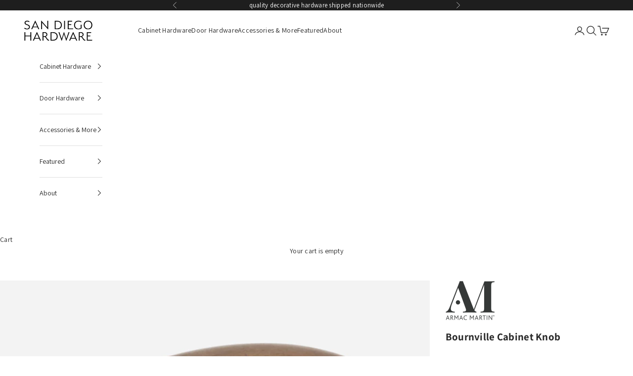

--- FILE ---
content_type: text/html; charset=utf-8
request_url: https://sandiegohardware.com/products/bournville-knob
body_size: 93637
content:
<!doctype html>

<html lang="en" dir="ltr">
  <head> 
    <script async crossorigin fetchpriority="high" src="/cdn/shopifycloud/importmap-polyfill/es-modules-shim.2.4.0.js"></script>
<script async src='https://cdn.shopify.com/s/files/1/0411/8639/4277/t/11/assets/spotlight.js'></script>

    <link async href='https://cdn.shopify.com/s/files/1/0411/8639/4277/t/11/assets/ymq-option.css' rel='stylesheet'>
    
	<link async href='https://option.ymq.cool/option/bottom.css' rel='stylesheet'> 

	<style id="ymq-jsstyle"></style>
	<script>
		window.best_option = window.best_option || {}; 

		best_option.shop = `sandiegohardware.myshopify.com`; 

		best_option.page = `product`; 

		best_option.ymq_option_branding = {}; 
		  
			best_option.ymq_option_branding = {"button":{"--button-border-color":"#A6A6A6","--button-border-checked-color":"#5F5F5F","--button-border-disabled-color":"#A6A6A6","--button-background-color":"#FFFFFF","--button-background-checked-color":"#A6A6A6","--button-background-disabled-color":"#FFFFFF","--button-font-color":"#5F5F5F","--button-font-checked-color":"#FFFFFF","--button-font-disabled-color":"#CCCCCC","--button-margin-u-d":"4","--button-margin-l-r":"4","--button-padding-u-d":"8","--button-padding-l-r":"16","--button-font-size":"14","--button-line-height":"20","--button-border-radius":"0"},"radio":{"--radio-border-color":"#BBC1E1","--radio-border-checked-color":"#BBC1E1","--radio-border-disabled-color":"#BBC1E1","--radio-border-hover-color":"#BBC1E1","--radio-background-color":"#FFFFFF","--radio-background-checked-color":"#275EFE","--radio-background-disabled-color":"#E1E6F9","--radio-background-hover-color":"#FFFFFF","--radio-inner-color":"#E1E6F9","--radio-inner-checked-color":"#FFFFFF","--radio-inner-disabled-color":"#FFFFFF"},"input":{"--input-border-color":"#A2A2A2","--input-border-checked-color":"#A2A2A2","--input-background-color":"#FFFFFF","--input-background-checked-color":"#FFFFFF","--input-font-color":"#2A2A2A","--input-font-checked-color":"#2A2A2A","--input-padding-u-d":"9","--input-padding-l-r":"16","--input-width":"100","--input-max-width":"400","--input-font-size":"14","--input-border-radius":"0"},"select":{"--select-border-color":"#000000","--select-border-checked-color":"#000000","--select-background-color":"#FFFFFF","--select-background-checked-color":"#FFFFFF","--select-font-color":"#000000","--select-font-checked-color":"#000000","--select-option-background-color":"#FFFFFF","--select-option-background-checked-color":"#F5F9FF","--select-option-background-disabled-color":"#FFFFFF","--select-option-font-color":"#000000","--select-option-font-checked-color":"#000000","--select-option-font-disabled-color":"#CCCCCC","--select-padding-u-d":"9","--select-padding-l-r":"16","--select-option-padding-u-d":"9","--select-option-padding-l-r":"16","--select-width":"100","--select-max-width":"400","--select-font-size":"14","--select-border-radius":"0"},"multiple":{"--multiple-background-color":"#F5F9FF","--multiple-font-color":"#000000","--multiple-padding-u-d":"2","--multiple-padding-l-r":"8","--multiple-font-size":"12","--multiple-border-radius":"0"},"img":{"--img-border-color":"#E1E1E1","--img-border-checked-color":"#6F6F6F","--img-border-disabled-color":"#000000","--img-width":"70","--img-height":"70","--img-selected-upper-url":"","--img-disabled-upper-url":"","--img-upper-padding":"0","--img-margin-u-d":"2","--img-margin-l-r":"2","--img-border-radius":"4"},"upload":{"--upload-background-color":"#409EFF","--upload-font-color":"#FFFFFF","--upload-border-color":"#409EFF","--upload-padding-u-d":"12","--upload-padding-l-r":"20","--upload-font-size":"12","--upload-border-radius":"4"},"cart":{"--cart-border-color":"#000000","--buy-border-color":"#000000","--cart-border-hover-color":"#000000","--buy-border-hover-color":"#000000","--cart-background-color":"#000000","--buy-background-color":"#000000","--cart-background-hover-color":"#000000","--buy-background-hover-color":"#000000","--cart-font-color":"#FFFFFF","--buy-font-color":"#FFFFFF","--cart-font-hover-color":"#FFFFFF","--buy-font-hover-color":"#FFFFFF","--cart-padding-u-d":"12","--cart-padding-l-r":"16","--buy-padding-u-d":"12","--buy-padding-l-r":"16","--cart-margin-u-d":"4","--cart-margin-l-r":"0","--buy-margin-u-d":"4","--buy-margin-l-r":"0","--cart-width":"100","--cart-max-width":"800","--buy-width":"100","--buy-max-width":"800","--cart-font-size":"14","--cart-border-radius":"0","--buy-font-size":"14","--buy-border-radius":"0"},"quantity":{"--quantity-border-color":"#A6A3A3","--quantity-font-color":"#000000","--quantity-background-color":"#FFFFFF","--quantity-width":"150","--quantity-height":"40","--quantity-font-size":"14","--quantity-border-radius":"0"},"global":{"--global-title-color":"#2A2A2A","--global-help-color":"#2A2A2A","--global-error-color":"#C84040","--global-title-font-size":"15","--global-help-font-size":"12","--global-error-font-size":"12","--global-title-margin-top":"0","--global-title-margin-bottom":"5","--global-title-margin-left":"0","--global-title-margin-right":"0","--global-help-margin-top":"5","--global-help-margin-bottom":"0","--global-help-margin-left":"0","--global-help-margin-right":"0","--global-error-margin-top":"5","--global-error-margin-bottom":"0","--global-error-margin-left":"0","--global-error-margin-right":"0","--global-margin-top":"0","--global-margin-bottom":"20","--global-margin-left":"0","--global-margin-right":"0"},"discount":{"--new-discount-normal-color":"#1878B9","--new-discount-error-color":"#E22120","--new-discount-layout":"flex-end"},"lan":{"require":"This is a required field.","email":"Please enter a valid email address.","phone":"Please enter the correct phone.","number":"Please enter an number.","integer":"Please enter an integer.","min_char":"Please enter no less than %s characters.","max_char":"Please enter no more than %s characters.","min":"Please enter no less than %s.","max":"Please enter no more than %s.","max_s":"Please choose less than %s options.","min_s":"Please choose more than %s options.","total_s":"Please choose %s options.","sold_out":"unavailable","please_choose":"Please choose","add_price_text":"Selection will add %s to the price","inventory_reminder":"The product %s is already sold out.","one-time-tag":"one time","q-buy":"Buy:","q-save":"Save","qty-rang":"qtyRange","qty-discount":"discount","qty-discount-type":"discountType","qty-discount-type-percentage":"percentage","qty-discount-type-fixed":"fixed","q-coupon-code":"Tiered Wholesale Discount","max-quantity":"999999","qty-input-text":"Qty: ","discount_code":"Discount code","application":"Apply","discount_error1":"Enter a valid discount code","discount_error2":"discount code isn't valid for the items in your cart","product_title":"%s"},"price":{"--price-border-color":"#000000","--price-background-color":"#FFFFFF","--price-font-color":"#000000","--price-price-font-color":"#03de90","--price-padding-u-d":"9","--price-padding-l-r":"16","--price-width":"100","--price-max-width":"400","--price-font-size":"14","--price-border-radius":"0"},"extra":{"is_show":"1","plan":0,"quantity-box":"1","price-value":"3,4,15,6,16,7","variant-original-margin-bottom":"15","strong-dorp-down":"1","radio-unchecked":1,"show-canvas-text":"0","condition-is-hide":"1","variant-original":"0","img-option-bigger":"0","id":"61140336852","variant-not-disabled":"0","variant-id-dom":"","add-cart-form-number":".product-form,.product-info__sticky,\r\n.product-info","product-price-in-product-page":"","product-compare-at-price-in-product-page":"","hide-shopify-option":"","show-quantity":"","quantity-change":"","product-hide":"","product-show":"","product-add-to-cart":"","payment-button-hide":"","discount-before":"","cart-quantity-click-change":"","cart-quantity-change":"","check-out-button":"","variant-condition-label-class":"","variant-condition-value-parent-class":"","variant-condition-value-class":"","variant-condition-click-class":"","trigger-select":"","trigger-select-join":"","other-form-data":"1","bunow":"0","cart-ajax":"0","add-cart-url":"","theme-variant-class":".option-selectors,.product-options,\r\n[data-block-type=\"variant-picker\"]","theme-variant-class-no":"[data-block-type=\"variant-picker\"]","extra-style-code":".ymq-options-button-input:checked+label, .ymq-options-button-input:not(:checked)+label{\r\ndisplay: inline-flex!important;\r\n}","variant-id-from":"0","trigger-option-dom":".selector-wrapper:eq(ymq1) .clickyboxes li:eq(ymq2),\r\n.variant-picker__option:eq(ymq1) input:eq(ymq2)","before_init_product":"","buildYmqDom_b":"","buildYmqDom_a":"if(!(that.ymq_option_branding.extra.hasOwnProperty('variant-original') && Number(that.ymq_option_branding.extra['variant-original']) ==1)){\r\n    bestJq('body').append(`\r\n        <style>\r\n        variant-picker{display:none !important;}\r\n    </style>`)\r\n}","replaceDomPrice_b":"","replaceDomPrice_a":"","buildFormData_b":"","buildFormData_a":"","doAddCart_before_validate":"","doAddCart_after_validate":"","doAddCart_before_getAjaxData":"","doAddCart_after_getAjaxData":"","doAddCart_success":"","doAddCart_error":"","title-value":"1,2,3,4,15,6,16,7,13,14,9,10","free_plan":0,"close":"1","init-variant-type":"3","open-theme-ajax-cart":"1","app-status":"1","sku-model":"0","with-main-sku":"0","source_name":"","simple_condition":"0","fbq-event":"1","wholesale-is-variant":"0","one-time-qty-1":"0","cart-qty-update":"0","min-max-new":"0","real-time-upload":"0","real-time-upload-free":"0","add-to-cart-form":".js-product-form-main,\r\n.shopify-product-form","min-max":"0","img_cdn":"0","price-time":"0","main-product-with-properties":"0","child-item-action":"","is_small":"1","exclude-free-products":"0","options_list_show":"0","option_value_split":",","penny-variant":"","extra-charge":"","ajaxcart-product-type":"0","ajaxcart-modal":"0","trigger-ajaxcart-modal-show":"","add-cart-timeout":"50","add-button-reload":"0","qty-input-trigger":"0","automic-swatch-ajax":"0","product-price-in-product-page-qty":"","product-compare-at-price-in-product-page-qty":"","payment-button-hide-product":"","locale":"0","add-cart-carry-currency":"1","qty-dis-qty":"0","show_wholesale_pricing_fixed":"1","tooltip_type":"none","build_buy_now":"","close-cart-rate":"0","currency-install":"true","currency-load":"","currency-do":"true","currency-beforedo":"","currency-status":"true","currency-format":"","currency-init":"","before_init_cart":"","replaceDomPrice_b_all_time":"","ymqDiscountClick_b":"","ymqDiscountClick_a":"","doCheckout_before_checkoutqty":"","doCheckout_after_checkoutqty":"","doCheckout_before_getAjaxData":"","doCheckout_after_getAjaxData":"","doCheckout_success":"","doCheckout_error":"","cart_app_init":"0","condition-not-free":"0","value-qty-not-free":"0","cart_app_allow":"0","powered_by":"0"},"original-select":{"--no-strong-color":"#2A2A2A","--no-strong-color-focus":"#2A2A2A","--no-strong-background":"#FFFFFF","--no-strong-background-focus":"#FFFFFF","--no-strong-padding-t":"6","--no-strong-padding-b":"6","--no-strong-padding-l":"8","--no-strong-padding-r":"22","--no-strong-min-height":"36","--no-strong-line-height":"1.2","--no-strong-max-width":"400","--no-strong-border":"1","--no-strong-border-radius":"4","--no-strong-border-color":"#A0A0A0","--no-strong-border-color-focus":"#A0A0A0"}}; 
		 
	        
		best_option.product = {"id":7768748949716,"title":"Bournville Cabinet Knob","handle":"bournville-knob","description":"\u003cdiv\u003e\n\u003cp\u003eCrafted from solid brass in England, the Bournville Cabinet Knob boasts a timeless design that marries smooth curves and a rectangular base. Its classic elegance and superior quality will bring maximal sophistication and luxury to any home.\u003c\/p\u003e\n\u003c\/div\u003e\n\u003cul\u003e\n\u003cli\u003ePictured in the v606-aged-brass-bel finish.\u003c\/li\u003e\n\u003cli\u003eHand tighten with a screwdriver. Power tools may strip the screws or hardware.\u003c\/li\u003e\n\u003cli\u003eThis product is made to order and is non-returnable.\u003cbr\u003e\u003cbr\u003e\n\u003c\/li\u003e\n\u003c\/ul\u003e\n\u003ch6\u003eSpecifications\u003cbr\u003e\n\u003c\/h6\u003e\n\u003ctable width=\"100%\"\u003e\n\u003ctbody\u003e\n\u003ctr\u003e\n\u003ctd style=\"width: 35.8556%;\" data-mce-style=\"width: 35.8556%;\"\u003eMaterial\u003c\/td\u003e\n\u003ctd style=\"width: 60.1444%;\" data-mce-style=\"width: 60.1444%;\"\u003eBrass\u003c\/td\u003e\n\u003c\/tr\u003e\n\u003ctr\u003e\n\u003ctd style=\"width: 35.8556%;\" data-mce-style=\"width: 35.8556%;\"\u003eOrigin\u003c\/td\u003e\n\u003ctd style=\"width: 60.1444%;\" data-mce-style=\"width: 60.1444%;\"\u003eEngland\u003c\/td\u003e\n\u003c\/tr\u003e\n\u003ctr\u003e\n\u003ctd style=\"width: 35.8556%;\" data-mce-style=\"width: 35.8556%;\"\u003e35mm Size\u003cbr\u003e\n\u003c\/td\u003e\n\u003ctd style=\"width: 60.1444%;\" data-mce-style=\"width: 60.1444%;\"\u003eLength: 35\u003cbr\u003eProjection: 22mm\u003cbr\u003e\n\u003c\/td\u003e\n\u003c\/tr\u003e\n\u003ctr\u003e\n\u003ctd style=\"width: 35.8556%;\" data-mce-style=\"width: 35.8556%;\"\u003e51mm Size\u003cbr\u003e\n\u003c\/td\u003e\n\u003ctd style=\"width: 60.1444%;\" data-mce-style=\"width: 60.1444%;\"\u003eLength: 51mm\u003cbr\u003eProjection: 32mm\u003c\/td\u003e\n\u003c\/tr\u003e\n\u003ctr\u003e\n\u003ctd style=\"width: 35.8556%;\" data-mce-style=\"width: 35.8556%;\"\u003eMounting Hardware Included\u003c\/td\u003e\n\u003ctd style=\"width: 60.1444%;\" data-mce-style=\"width: 60.1444%;\"\u003eYes\u003c\/td\u003e\n\u003c\/tr\u003e\n\u003c\/tbody\u003e\n\u003c\/table\u003e","published_at":"2022-09-24T16:48:20-07:00","created_at":"2022-09-24T14:48:11-07:00","vendor":"Armac Martin","type":"Cabinet Knobs \u0026 Handles","tags":["4-6W NR","Brass","California Casual","Final Sale","French Country","Traditional","Transitional","UK"],"price":7000,"price_min":7000,"price_max":12380,"available":true,"price_varies":true,"compare_at_price":null,"compare_at_price_min":0,"compare_at_price_max":0,"compare_at_price_varies":false,"variants":[{"id":46196114161876,"title":"Aged Brass - BEL \/ 1-3\/8\" (35mm)","option1":"Aged Brass - BEL","option2":"1-3\/8\" (35mm)","option3":null,"sku":"V606-BNVK\/35\/BEL","requires_shipping":true,"taxable":true,"featured_image":{"id":37951651807444,"product_id":7768748949716,"position":1,"created_at":"2022-09-24T14:48:40-07:00","updated_at":"2025-04-11T14:03:11-07:00","alt":null,"width":900,"height":900,"src":"\/\/sandiegohardware.com\/cdn\/shop\/products\/V606-Bournville-Knob-35mm.jpg?v=1744405391","variant_ids":[46196114161876,46196114227412,46196114292948,46196114358484,46196114424020,46196114489556,46196114555092,46196114620628,46196114686164,46196114751700,46196114817236,46196114882772,46196114948308,46196115013844,46196115079380,46196115144916,46196115210452]},"available":true,"name":"Bournville Cabinet Knob - Aged Brass - BEL \/ 1-3\/8\" (35mm)","public_title":"Aged Brass - BEL \/ 1-3\/8\" (35mm)","options":["Aged Brass - BEL","1-3\/8\" (35mm)"],"price":7000,"weight":68,"compare_at_price":null,"inventory_management":null,"barcode":null,"featured_media":{"alt":null,"id":30596359684308,"position":1,"preview_image":{"aspect_ratio":1.0,"height":900,"width":900,"src":"\/\/sandiegohardware.com\/cdn\/shop\/products\/V606-Bournville-Knob-35mm.jpg?v=1744405391"}},"requires_selling_plan":false,"selling_plan_allocations":[],"quantity_rule":{"min":1,"max":null,"increment":1}},{"id":46196114194644,"title":"Aged Brass - BEL \/ 2\" (51mm)","option1":"Aged Brass - BEL","option2":"2\" (51mm)","option3":null,"sku":"V606-BNVK\/51\/BEL","requires_shipping":true,"taxable":true,"featured_image":{"id":37951651840212,"product_id":7768748949716,"position":2,"created_at":"2022-09-24T14:48:40-07:00","updated_at":"2025-04-11T14:03:11-07:00","alt":null,"width":900,"height":900,"src":"\/\/sandiegohardware.com\/cdn\/shop\/products\/V606-Bournville-Knob-51mm.jpg?v=1744405391","variant_ids":[46196114194644,46196114260180,46196114325716,46196114391252,46196114456788,46196114522324,46196114587860,46196114653396,46196114718932,46196114784468,46196114850004,46196114915540,46196114981076,46196115046612,46196115112148,46196115177684,46196115243220]},"available":true,"name":"Bournville Cabinet Knob - Aged Brass - BEL \/ 2\" (51mm)","public_title":"Aged Brass - BEL \/ 2\" (51mm)","options":["Aged Brass - BEL","2\" (51mm)"],"price":9910,"weight":68,"compare_at_price":null,"inventory_management":null,"barcode":null,"featured_media":{"alt":null,"id":30596359717076,"position":2,"preview_image":{"aspect_ratio":1.0,"height":900,"width":900,"src":"\/\/sandiegohardware.com\/cdn\/shop\/products\/V606-Bournville-Knob-51mm.jpg?v=1744405391"}},"requires_selling_plan":false,"selling_plan_allocations":[],"quantity_rule":{"min":1,"max":null,"increment":1}},{"id":46196114227412,"title":"Dark Aged Brass - DAB \/ 1-3\/8\" (35mm)","option1":"Dark Aged Brass - DAB","option2":"1-3\/8\" (35mm)","option3":null,"sku":"V606-BNVK\/35\/DAB","requires_shipping":true,"taxable":true,"featured_image":{"id":37951651807444,"product_id":7768748949716,"position":1,"created_at":"2022-09-24T14:48:40-07:00","updated_at":"2025-04-11T14:03:11-07:00","alt":null,"width":900,"height":900,"src":"\/\/sandiegohardware.com\/cdn\/shop\/products\/V606-Bournville-Knob-35mm.jpg?v=1744405391","variant_ids":[46196114161876,46196114227412,46196114292948,46196114358484,46196114424020,46196114489556,46196114555092,46196114620628,46196114686164,46196114751700,46196114817236,46196114882772,46196114948308,46196115013844,46196115079380,46196115144916,46196115210452]},"available":true,"name":"Bournville Cabinet Knob - Dark Aged Brass - DAB \/ 1-3\/8\" (35mm)","public_title":"Dark Aged Brass - DAB \/ 1-3\/8\" (35mm)","options":["Dark Aged Brass - DAB","1-3\/8\" (35mm)"],"price":7000,"weight":68,"compare_at_price":null,"inventory_management":null,"barcode":null,"featured_media":{"alt":null,"id":30596359684308,"position":1,"preview_image":{"aspect_ratio":1.0,"height":900,"width":900,"src":"\/\/sandiegohardware.com\/cdn\/shop\/products\/V606-Bournville-Knob-35mm.jpg?v=1744405391"}},"requires_selling_plan":false,"selling_plan_allocations":[],"quantity_rule":{"min":1,"max":null,"increment":1}},{"id":46196114260180,"title":"Dark Aged Brass - DAB \/ 2\" (51mm)","option1":"Dark Aged Brass - DAB","option2":"2\" (51mm)","option3":null,"sku":"V606-BNVK\/51\/DAB","requires_shipping":true,"taxable":true,"featured_image":{"id":37951651840212,"product_id":7768748949716,"position":2,"created_at":"2022-09-24T14:48:40-07:00","updated_at":"2025-04-11T14:03:11-07:00","alt":null,"width":900,"height":900,"src":"\/\/sandiegohardware.com\/cdn\/shop\/products\/V606-Bournville-Knob-51mm.jpg?v=1744405391","variant_ids":[46196114194644,46196114260180,46196114325716,46196114391252,46196114456788,46196114522324,46196114587860,46196114653396,46196114718932,46196114784468,46196114850004,46196114915540,46196114981076,46196115046612,46196115112148,46196115177684,46196115243220]},"available":true,"name":"Bournville Cabinet Knob - Dark Aged Brass - DAB \/ 2\" (51mm)","public_title":"Dark Aged Brass - DAB \/ 2\" (51mm)","options":["Dark Aged Brass - DAB","2\" (51mm)"],"price":9910,"weight":68,"compare_at_price":null,"inventory_management":null,"barcode":null,"featured_media":{"alt":null,"id":30596359717076,"position":2,"preview_image":{"aspect_ratio":1.0,"height":900,"width":900,"src":"\/\/sandiegohardware.com\/cdn\/shop\/products\/V606-Bournville-Knob-51mm.jpg?v=1744405391"}},"requires_selling_plan":false,"selling_plan_allocations":[],"quantity_rule":{"min":1,"max":null,"increment":1}},{"id":46196114292948,"title":"Polished Brass Unlacquered - PBUL \/ 1-3\/8\" (35mm)","option1":"Polished Brass Unlacquered - PBUL","option2":"1-3\/8\" (35mm)","option3":null,"sku":"V606-BNVK\/35\/PBUL","requires_shipping":true,"taxable":true,"featured_image":{"id":37951651807444,"product_id":7768748949716,"position":1,"created_at":"2022-09-24T14:48:40-07:00","updated_at":"2025-04-11T14:03:11-07:00","alt":null,"width":900,"height":900,"src":"\/\/sandiegohardware.com\/cdn\/shop\/products\/V606-Bournville-Knob-35mm.jpg?v=1744405391","variant_ids":[46196114161876,46196114227412,46196114292948,46196114358484,46196114424020,46196114489556,46196114555092,46196114620628,46196114686164,46196114751700,46196114817236,46196114882772,46196114948308,46196115013844,46196115079380,46196115144916,46196115210452]},"available":true,"name":"Bournville Cabinet Knob - Polished Brass Unlacquered - PBUL \/ 1-3\/8\" (35mm)","public_title":"Polished Brass Unlacquered - PBUL \/ 1-3\/8\" (35mm)","options":["Polished Brass Unlacquered - PBUL","1-3\/8\" (35mm)"],"price":7000,"weight":68,"compare_at_price":null,"inventory_management":null,"barcode":null,"featured_media":{"alt":null,"id":30596359684308,"position":1,"preview_image":{"aspect_ratio":1.0,"height":900,"width":900,"src":"\/\/sandiegohardware.com\/cdn\/shop\/products\/V606-Bournville-Knob-35mm.jpg?v=1744405391"}},"requires_selling_plan":false,"selling_plan_allocations":[],"quantity_rule":{"min":1,"max":null,"increment":1}},{"id":46196114325716,"title":"Polished Brass Unlacquered - PBUL \/ 2\" (51mm)","option1":"Polished Brass Unlacquered - PBUL","option2":"2\" (51mm)","option3":null,"sku":"V606-BNVK\/51\/PBUL","requires_shipping":true,"taxable":true,"featured_image":{"id":37951651840212,"product_id":7768748949716,"position":2,"created_at":"2022-09-24T14:48:40-07:00","updated_at":"2025-04-11T14:03:11-07:00","alt":null,"width":900,"height":900,"src":"\/\/sandiegohardware.com\/cdn\/shop\/products\/V606-Bournville-Knob-51mm.jpg?v=1744405391","variant_ids":[46196114194644,46196114260180,46196114325716,46196114391252,46196114456788,46196114522324,46196114587860,46196114653396,46196114718932,46196114784468,46196114850004,46196114915540,46196114981076,46196115046612,46196115112148,46196115177684,46196115243220]},"available":true,"name":"Bournville Cabinet Knob - Polished Brass Unlacquered - PBUL \/ 2\" (51mm)","public_title":"Polished Brass Unlacquered - PBUL \/ 2\" (51mm)","options":["Polished Brass Unlacquered - PBUL","2\" (51mm)"],"price":9910,"weight":68,"compare_at_price":null,"inventory_management":null,"barcode":null,"featured_media":{"alt":null,"id":30596359717076,"position":2,"preview_image":{"aspect_ratio":1.0,"height":900,"width":900,"src":"\/\/sandiegohardware.com\/cdn\/shop\/products\/V606-Bournville-Knob-51mm.jpg?v=1744405391"}},"requires_selling_plan":false,"selling_plan_allocations":[],"quantity_rule":{"min":1,"max":null,"increment":1}},{"id":46196114358484,"title":"Satin Brass Unlacquered - SBUL \/ 1-3\/8\" (35mm)","option1":"Satin Brass Unlacquered - SBUL","option2":"1-3\/8\" (35mm)","option3":null,"sku":"V606-BNVK\/35\/SBUL","requires_shipping":true,"taxable":true,"featured_image":{"id":37951651807444,"product_id":7768748949716,"position":1,"created_at":"2022-09-24T14:48:40-07:00","updated_at":"2025-04-11T14:03:11-07:00","alt":null,"width":900,"height":900,"src":"\/\/sandiegohardware.com\/cdn\/shop\/products\/V606-Bournville-Knob-35mm.jpg?v=1744405391","variant_ids":[46196114161876,46196114227412,46196114292948,46196114358484,46196114424020,46196114489556,46196114555092,46196114620628,46196114686164,46196114751700,46196114817236,46196114882772,46196114948308,46196115013844,46196115079380,46196115144916,46196115210452]},"available":true,"name":"Bournville Cabinet Knob - Satin Brass Unlacquered - SBUL \/ 1-3\/8\" (35mm)","public_title":"Satin Brass Unlacquered - SBUL \/ 1-3\/8\" (35mm)","options":["Satin Brass Unlacquered - SBUL","1-3\/8\" (35mm)"],"price":7000,"weight":68,"compare_at_price":null,"inventory_management":null,"barcode":null,"featured_media":{"alt":null,"id":30596359684308,"position":1,"preview_image":{"aspect_ratio":1.0,"height":900,"width":900,"src":"\/\/sandiegohardware.com\/cdn\/shop\/products\/V606-Bournville-Knob-35mm.jpg?v=1744405391"}},"requires_selling_plan":false,"selling_plan_allocations":[],"quantity_rule":{"min":1,"max":null,"increment":1}},{"id":46196114391252,"title":"Satin Brass Unlacquered - SBUL \/ 2\" (51mm)","option1":"Satin Brass Unlacquered - SBUL","option2":"2\" (51mm)","option3":null,"sku":"V606-BNVK\/51\/SBUL","requires_shipping":true,"taxable":true,"featured_image":{"id":37951651840212,"product_id":7768748949716,"position":2,"created_at":"2022-09-24T14:48:40-07:00","updated_at":"2025-04-11T14:03:11-07:00","alt":null,"width":900,"height":900,"src":"\/\/sandiegohardware.com\/cdn\/shop\/products\/V606-Bournville-Knob-51mm.jpg?v=1744405391","variant_ids":[46196114194644,46196114260180,46196114325716,46196114391252,46196114456788,46196114522324,46196114587860,46196114653396,46196114718932,46196114784468,46196114850004,46196114915540,46196114981076,46196115046612,46196115112148,46196115177684,46196115243220]},"available":true,"name":"Bournville Cabinet Knob - Satin Brass Unlacquered - SBUL \/ 2\" (51mm)","public_title":"Satin Brass Unlacquered - SBUL \/ 2\" (51mm)","options":["Satin Brass Unlacquered - SBUL","2\" (51mm)"],"price":9910,"weight":68,"compare_at_price":null,"inventory_management":null,"barcode":null,"featured_media":{"alt":null,"id":30596359717076,"position":2,"preview_image":{"aspect_ratio":1.0,"height":900,"width":900,"src":"\/\/sandiegohardware.com\/cdn\/shop\/products\/V606-Bournville-Knob-51mm.jpg?v=1744405391"}},"requires_selling_plan":false,"selling_plan_allocations":[],"quantity_rule":{"min":1,"max":null,"increment":1}},{"id":46196114424020,"title":"Aged Copper - AGC \/ 1-3\/8\" (35mm)","option1":"Aged Copper - AGC","option2":"1-3\/8\" (35mm)","option3":null,"sku":"V606-BNVK\/35\/AGC","requires_shipping":true,"taxable":true,"featured_image":{"id":37951651807444,"product_id":7768748949716,"position":1,"created_at":"2022-09-24T14:48:40-07:00","updated_at":"2025-04-11T14:03:11-07:00","alt":null,"width":900,"height":900,"src":"\/\/sandiegohardware.com\/cdn\/shop\/products\/V606-Bournville-Knob-35mm.jpg?v=1744405391","variant_ids":[46196114161876,46196114227412,46196114292948,46196114358484,46196114424020,46196114489556,46196114555092,46196114620628,46196114686164,46196114751700,46196114817236,46196114882772,46196114948308,46196115013844,46196115079380,46196115144916,46196115210452]},"available":true,"name":"Bournville Cabinet Knob - Aged Copper - AGC \/ 1-3\/8\" (35mm)","public_title":"Aged Copper - AGC \/ 1-3\/8\" (35mm)","options":["Aged Copper - AGC","1-3\/8\" (35mm)"],"price":7000,"weight":68,"compare_at_price":null,"inventory_management":null,"barcode":null,"featured_media":{"alt":null,"id":30596359684308,"position":1,"preview_image":{"aspect_ratio":1.0,"height":900,"width":900,"src":"\/\/sandiegohardware.com\/cdn\/shop\/products\/V606-Bournville-Knob-35mm.jpg?v=1744405391"}},"requires_selling_plan":false,"selling_plan_allocations":[],"quantity_rule":{"min":1,"max":null,"increment":1}},{"id":46196114456788,"title":"Aged Copper - AGC \/ 2\" (51mm)","option1":"Aged Copper - AGC","option2":"2\" (51mm)","option3":null,"sku":"V606-BNVK\/51\/AGC","requires_shipping":true,"taxable":true,"featured_image":{"id":37951651840212,"product_id":7768748949716,"position":2,"created_at":"2022-09-24T14:48:40-07:00","updated_at":"2025-04-11T14:03:11-07:00","alt":null,"width":900,"height":900,"src":"\/\/sandiegohardware.com\/cdn\/shop\/products\/V606-Bournville-Knob-51mm.jpg?v=1744405391","variant_ids":[46196114194644,46196114260180,46196114325716,46196114391252,46196114456788,46196114522324,46196114587860,46196114653396,46196114718932,46196114784468,46196114850004,46196114915540,46196114981076,46196115046612,46196115112148,46196115177684,46196115243220]},"available":true,"name":"Bournville Cabinet Knob - Aged Copper - AGC \/ 2\" (51mm)","public_title":"Aged Copper - AGC \/ 2\" (51mm)","options":["Aged Copper - AGC","2\" (51mm)"],"price":9910,"weight":68,"compare_at_price":null,"inventory_management":null,"barcode":null,"featured_media":{"alt":null,"id":30596359717076,"position":2,"preview_image":{"aspect_ratio":1.0,"height":900,"width":900,"src":"\/\/sandiegohardware.com\/cdn\/shop\/products\/V606-Bournville-Knob-51mm.jpg?v=1744405391"}},"requires_selling_plan":false,"selling_plan_allocations":[],"quantity_rule":{"min":1,"max":null,"increment":1}},{"id":46196114489556,"title":"Aged Nickel - NBP \/ 1-3\/8\" (35mm)","option1":"Aged Nickel - NBP","option2":"1-3\/8\" (35mm)","option3":null,"sku":"V606-BNVK\/35\/NBP","requires_shipping":true,"taxable":true,"featured_image":{"id":37951651807444,"product_id":7768748949716,"position":1,"created_at":"2022-09-24T14:48:40-07:00","updated_at":"2025-04-11T14:03:11-07:00","alt":null,"width":900,"height":900,"src":"\/\/sandiegohardware.com\/cdn\/shop\/products\/V606-Bournville-Knob-35mm.jpg?v=1744405391","variant_ids":[46196114161876,46196114227412,46196114292948,46196114358484,46196114424020,46196114489556,46196114555092,46196114620628,46196114686164,46196114751700,46196114817236,46196114882772,46196114948308,46196115013844,46196115079380,46196115144916,46196115210452]},"available":true,"name":"Bournville Cabinet Knob - Aged Nickel - NBP \/ 1-3\/8\" (35mm)","public_title":"Aged Nickel - NBP \/ 1-3\/8\" (35mm)","options":["Aged Nickel - NBP","1-3\/8\" (35mm)"],"price":7000,"weight":68,"compare_at_price":null,"inventory_management":null,"barcode":null,"featured_media":{"alt":null,"id":30596359684308,"position":1,"preview_image":{"aspect_ratio":1.0,"height":900,"width":900,"src":"\/\/sandiegohardware.com\/cdn\/shop\/products\/V606-Bournville-Knob-35mm.jpg?v=1744405391"}},"requires_selling_plan":false,"selling_plan_allocations":[],"quantity_rule":{"min":1,"max":null,"increment":1}},{"id":46196114522324,"title":"Aged Nickel - NBP \/ 2\" (51mm)","option1":"Aged Nickel - NBP","option2":"2\" (51mm)","option3":null,"sku":"V606-BNVK\/51\/NBP","requires_shipping":true,"taxable":true,"featured_image":{"id":37951651840212,"product_id":7768748949716,"position":2,"created_at":"2022-09-24T14:48:40-07:00","updated_at":"2025-04-11T14:03:11-07:00","alt":null,"width":900,"height":900,"src":"\/\/sandiegohardware.com\/cdn\/shop\/products\/V606-Bournville-Knob-51mm.jpg?v=1744405391","variant_ids":[46196114194644,46196114260180,46196114325716,46196114391252,46196114456788,46196114522324,46196114587860,46196114653396,46196114718932,46196114784468,46196114850004,46196114915540,46196114981076,46196115046612,46196115112148,46196115177684,46196115243220]},"available":true,"name":"Bournville Cabinet Knob - Aged Nickel - NBP \/ 2\" (51mm)","public_title":"Aged Nickel - NBP \/ 2\" (51mm)","options":["Aged Nickel - NBP","2\" (51mm)"],"price":9910,"weight":68,"compare_at_price":null,"inventory_management":null,"barcode":null,"featured_media":{"alt":null,"id":30596359717076,"position":2,"preview_image":{"aspect_ratio":1.0,"height":900,"width":900,"src":"\/\/sandiegohardware.com\/cdn\/shop\/products\/V606-Bournville-Knob-51mm.jpg?v=1744405391"}},"requires_selling_plan":false,"selling_plan_allocations":[],"quantity_rule":{"min":1,"max":null,"increment":1}},{"id":46196114555092,"title":"Polished Nickel Plate - PNP \/ 1-3\/8\" (35mm)","option1":"Polished Nickel Plate - PNP","option2":"1-3\/8\" (35mm)","option3":null,"sku":"V606-BNVK\/35\/PNP","requires_shipping":true,"taxable":true,"featured_image":{"id":37951651807444,"product_id":7768748949716,"position":1,"created_at":"2022-09-24T14:48:40-07:00","updated_at":"2025-04-11T14:03:11-07:00","alt":null,"width":900,"height":900,"src":"\/\/sandiegohardware.com\/cdn\/shop\/products\/V606-Bournville-Knob-35mm.jpg?v=1744405391","variant_ids":[46196114161876,46196114227412,46196114292948,46196114358484,46196114424020,46196114489556,46196114555092,46196114620628,46196114686164,46196114751700,46196114817236,46196114882772,46196114948308,46196115013844,46196115079380,46196115144916,46196115210452]},"available":true,"name":"Bournville Cabinet Knob - Polished Nickel Plate - PNP \/ 1-3\/8\" (35mm)","public_title":"Polished Nickel Plate - PNP \/ 1-3\/8\" (35mm)","options":["Polished Nickel Plate - PNP","1-3\/8\" (35mm)"],"price":7700,"weight":68,"compare_at_price":null,"inventory_management":null,"barcode":null,"featured_media":{"alt":null,"id":30596359684308,"position":1,"preview_image":{"aspect_ratio":1.0,"height":900,"width":900,"src":"\/\/sandiegohardware.com\/cdn\/shop\/products\/V606-Bournville-Knob-35mm.jpg?v=1744405391"}},"requires_selling_plan":false,"selling_plan_allocations":[],"quantity_rule":{"min":1,"max":null,"increment":1}},{"id":46196114587860,"title":"Polished Nickel Plate - PNP \/ 2\" (51mm)","option1":"Polished Nickel Plate - PNP","option2":"2\" (51mm)","option3":null,"sku":"V606-BNVK\/51\/PNP","requires_shipping":true,"taxable":true,"featured_image":{"id":37951651840212,"product_id":7768748949716,"position":2,"created_at":"2022-09-24T14:48:40-07:00","updated_at":"2025-04-11T14:03:11-07:00","alt":null,"width":900,"height":900,"src":"\/\/sandiegohardware.com\/cdn\/shop\/products\/V606-Bournville-Knob-51mm.jpg?v=1744405391","variant_ids":[46196114194644,46196114260180,46196114325716,46196114391252,46196114456788,46196114522324,46196114587860,46196114653396,46196114718932,46196114784468,46196114850004,46196114915540,46196114981076,46196115046612,46196115112148,46196115177684,46196115243220]},"available":true,"name":"Bournville Cabinet Knob - Polished Nickel Plate - PNP \/ 2\" (51mm)","public_title":"Polished Nickel Plate - PNP \/ 2\" (51mm)","options":["Polished Nickel Plate - PNP","2\" (51mm)"],"price":10910,"weight":68,"compare_at_price":null,"inventory_management":null,"barcode":null,"featured_media":{"alt":null,"id":30596359717076,"position":2,"preview_image":{"aspect_ratio":1.0,"height":900,"width":900,"src":"\/\/sandiegohardware.com\/cdn\/shop\/products\/V606-Bournville-Knob-51mm.jpg?v=1744405391"}},"requires_selling_plan":false,"selling_plan_allocations":[],"quantity_rule":{"min":1,"max":null,"increment":1}},{"id":46196114620628,"title":"Polished Brass Lacquered - PBL \/ 1-3\/8\" (35mm)","option1":"Polished Brass Lacquered - PBL","option2":"1-3\/8\" (35mm)","option3":null,"sku":"V606-BNVK\/35\/PBL","requires_shipping":true,"taxable":true,"featured_image":{"id":37951651807444,"product_id":7768748949716,"position":1,"created_at":"2022-09-24T14:48:40-07:00","updated_at":"2025-04-11T14:03:11-07:00","alt":null,"width":900,"height":900,"src":"\/\/sandiegohardware.com\/cdn\/shop\/products\/V606-Bournville-Knob-35mm.jpg?v=1744405391","variant_ids":[46196114161876,46196114227412,46196114292948,46196114358484,46196114424020,46196114489556,46196114555092,46196114620628,46196114686164,46196114751700,46196114817236,46196114882772,46196114948308,46196115013844,46196115079380,46196115144916,46196115210452]},"available":true,"name":"Bournville Cabinet Knob - Polished Brass Lacquered - PBL \/ 1-3\/8\" (35mm)","public_title":"Polished Brass Lacquered - PBL \/ 1-3\/8\" (35mm)","options":["Polished Brass Lacquered - PBL","1-3\/8\" (35mm)"],"price":7700,"weight":68,"compare_at_price":null,"inventory_management":null,"barcode":null,"featured_media":{"alt":null,"id":30596359684308,"position":1,"preview_image":{"aspect_ratio":1.0,"height":900,"width":900,"src":"\/\/sandiegohardware.com\/cdn\/shop\/products\/V606-Bournville-Knob-35mm.jpg?v=1744405391"}},"requires_selling_plan":false,"selling_plan_allocations":[],"quantity_rule":{"min":1,"max":null,"increment":1}},{"id":46196114653396,"title":"Polished Brass Lacquered - PBL \/ 2\" (51mm)","option1":"Polished Brass Lacquered - PBL","option2":"2\" (51mm)","option3":null,"sku":"V606-BNVK\/51\/PBL","requires_shipping":true,"taxable":true,"featured_image":{"id":37951651840212,"product_id":7768748949716,"position":2,"created_at":"2022-09-24T14:48:40-07:00","updated_at":"2025-04-11T14:03:11-07:00","alt":null,"width":900,"height":900,"src":"\/\/sandiegohardware.com\/cdn\/shop\/products\/V606-Bournville-Knob-51mm.jpg?v=1744405391","variant_ids":[46196114194644,46196114260180,46196114325716,46196114391252,46196114456788,46196114522324,46196114587860,46196114653396,46196114718932,46196114784468,46196114850004,46196114915540,46196114981076,46196115046612,46196115112148,46196115177684,46196115243220]},"available":true,"name":"Bournville Cabinet Knob - Polished Brass Lacquered - PBL \/ 2\" (51mm)","public_title":"Polished Brass Lacquered - PBL \/ 2\" (51mm)","options":["Polished Brass Lacquered - PBL","2\" (51mm)"],"price":10910,"weight":68,"compare_at_price":null,"inventory_management":null,"barcode":null,"featured_media":{"alt":null,"id":30596359717076,"position":2,"preview_image":{"aspect_ratio":1.0,"height":900,"width":900,"src":"\/\/sandiegohardware.com\/cdn\/shop\/products\/V606-Bournville-Knob-51mm.jpg?v=1744405391"}},"requires_selling_plan":false,"selling_plan_allocations":[],"quantity_rule":{"min":1,"max":null,"increment":1}},{"id":46196114686164,"title":"Satin Brass Satin Lacquered - SBSL \/ 1-3\/8\" (35mm)","option1":"Satin Brass Satin Lacquered - SBSL","option2":"1-3\/8\" (35mm)","option3":null,"sku":"V606-BNVK\/35\/SBL","requires_shipping":true,"taxable":true,"featured_image":{"id":37951651807444,"product_id":7768748949716,"position":1,"created_at":"2022-09-24T14:48:40-07:00","updated_at":"2025-04-11T14:03:11-07:00","alt":null,"width":900,"height":900,"src":"\/\/sandiegohardware.com\/cdn\/shop\/products\/V606-Bournville-Knob-35mm.jpg?v=1744405391","variant_ids":[46196114161876,46196114227412,46196114292948,46196114358484,46196114424020,46196114489556,46196114555092,46196114620628,46196114686164,46196114751700,46196114817236,46196114882772,46196114948308,46196115013844,46196115079380,46196115144916,46196115210452]},"available":true,"name":"Bournville Cabinet Knob - Satin Brass Satin Lacquered - SBSL \/ 1-3\/8\" (35mm)","public_title":"Satin Brass Satin Lacquered - SBSL \/ 1-3\/8\" (35mm)","options":["Satin Brass Satin Lacquered - SBSL","1-3\/8\" (35mm)"],"price":7700,"weight":68,"compare_at_price":null,"inventory_management":null,"barcode":null,"featured_media":{"alt":null,"id":30596359684308,"position":1,"preview_image":{"aspect_ratio":1.0,"height":900,"width":900,"src":"\/\/sandiegohardware.com\/cdn\/shop\/products\/V606-Bournville-Knob-35mm.jpg?v=1744405391"}},"requires_selling_plan":false,"selling_plan_allocations":[],"quantity_rule":{"min":1,"max":null,"increment":1}},{"id":46196114718932,"title":"Satin Brass Satin Lacquered - SBSL \/ 2\" (51mm)","option1":"Satin Brass Satin Lacquered - SBSL","option2":"2\" (51mm)","option3":null,"sku":"V606-BNVK\/51\/SBL","requires_shipping":true,"taxable":true,"featured_image":{"id":37951651840212,"product_id":7768748949716,"position":2,"created_at":"2022-09-24T14:48:40-07:00","updated_at":"2025-04-11T14:03:11-07:00","alt":null,"width":900,"height":900,"src":"\/\/sandiegohardware.com\/cdn\/shop\/products\/V606-Bournville-Knob-51mm.jpg?v=1744405391","variant_ids":[46196114194644,46196114260180,46196114325716,46196114391252,46196114456788,46196114522324,46196114587860,46196114653396,46196114718932,46196114784468,46196114850004,46196114915540,46196114981076,46196115046612,46196115112148,46196115177684,46196115243220]},"available":true,"name":"Bournville Cabinet Knob - Satin Brass Satin Lacquered - SBSL \/ 2\" (51mm)","public_title":"Satin Brass Satin Lacquered - SBSL \/ 2\" (51mm)","options":["Satin Brass Satin Lacquered - SBSL","2\" (51mm)"],"price":10910,"weight":68,"compare_at_price":null,"inventory_management":null,"barcode":null,"featured_media":{"alt":null,"id":30596359717076,"position":2,"preview_image":{"aspect_ratio":1.0,"height":900,"width":900,"src":"\/\/sandiegohardware.com\/cdn\/shop\/products\/V606-Bournville-Knob-51mm.jpg?v=1744405391"}},"requires_selling_plan":false,"selling_plan_allocations":[],"quantity_rule":{"min":1,"max":null,"increment":1}},{"id":46196114751700,"title":"Satin Nickel Plate - SNP \/ 1-3\/8\" (35mm)","option1":"Satin Nickel Plate - SNP","option2":"1-3\/8\" (35mm)","option3":null,"sku":"V606-BNVK\/35\/SNP","requires_shipping":true,"taxable":true,"featured_image":{"id":37951651807444,"product_id":7768748949716,"position":1,"created_at":"2022-09-24T14:48:40-07:00","updated_at":"2025-04-11T14:03:11-07:00","alt":null,"width":900,"height":900,"src":"\/\/sandiegohardware.com\/cdn\/shop\/products\/V606-Bournville-Knob-35mm.jpg?v=1744405391","variant_ids":[46196114161876,46196114227412,46196114292948,46196114358484,46196114424020,46196114489556,46196114555092,46196114620628,46196114686164,46196114751700,46196114817236,46196114882772,46196114948308,46196115013844,46196115079380,46196115144916,46196115210452]},"available":true,"name":"Bournville Cabinet Knob - Satin Nickel Plate - SNP \/ 1-3\/8\" (35mm)","public_title":"Satin Nickel Plate - SNP \/ 1-3\/8\" (35mm)","options":["Satin Nickel Plate - SNP","1-3\/8\" (35mm)"],"price":7700,"weight":68,"compare_at_price":null,"inventory_management":null,"barcode":null,"featured_media":{"alt":null,"id":30596359684308,"position":1,"preview_image":{"aspect_ratio":1.0,"height":900,"width":900,"src":"\/\/sandiegohardware.com\/cdn\/shop\/products\/V606-Bournville-Knob-35mm.jpg?v=1744405391"}},"requires_selling_plan":false,"selling_plan_allocations":[],"quantity_rule":{"min":1,"max":null,"increment":1}},{"id":46196114784468,"title":"Satin Nickel Plate - SNP \/ 2\" (51mm)","option1":"Satin Nickel Plate - SNP","option2":"2\" (51mm)","option3":null,"sku":"V606-BNVK\/51\/SNP","requires_shipping":true,"taxable":true,"featured_image":{"id":37951651840212,"product_id":7768748949716,"position":2,"created_at":"2022-09-24T14:48:40-07:00","updated_at":"2025-04-11T14:03:11-07:00","alt":null,"width":900,"height":900,"src":"\/\/sandiegohardware.com\/cdn\/shop\/products\/V606-Bournville-Knob-51mm.jpg?v=1744405391","variant_ids":[46196114194644,46196114260180,46196114325716,46196114391252,46196114456788,46196114522324,46196114587860,46196114653396,46196114718932,46196114784468,46196114850004,46196114915540,46196114981076,46196115046612,46196115112148,46196115177684,46196115243220]},"available":true,"name":"Bournville Cabinet Knob - Satin Nickel Plate - SNP \/ 2\" (51mm)","public_title":"Satin Nickel Plate - SNP \/ 2\" (51mm)","options":["Satin Nickel Plate - SNP","2\" (51mm)"],"price":10910,"weight":68,"compare_at_price":null,"inventory_management":null,"barcode":null,"featured_media":{"alt":null,"id":30596359717076,"position":2,"preview_image":{"aspect_ratio":1.0,"height":900,"width":900,"src":"\/\/sandiegohardware.com\/cdn\/shop\/products\/V606-Bournville-Knob-51mm.jpg?v=1744405391"}},"requires_selling_plan":false,"selling_plan_allocations":[],"quantity_rule":{"min":1,"max":null,"increment":1}},{"id":46196114817236,"title":"Polished Chrome Plate - PCP \/ 1-3\/8\" (35mm)","option1":"Polished Chrome Plate - PCP","option2":"1-3\/8\" (35mm)","option3":null,"sku":"V606-BNVK\/35\/PCP","requires_shipping":true,"taxable":true,"featured_image":{"id":37951651807444,"product_id":7768748949716,"position":1,"created_at":"2022-09-24T14:48:40-07:00","updated_at":"2025-04-11T14:03:11-07:00","alt":null,"width":900,"height":900,"src":"\/\/sandiegohardware.com\/cdn\/shop\/products\/V606-Bournville-Knob-35mm.jpg?v=1744405391","variant_ids":[46196114161876,46196114227412,46196114292948,46196114358484,46196114424020,46196114489556,46196114555092,46196114620628,46196114686164,46196114751700,46196114817236,46196114882772,46196114948308,46196115013844,46196115079380,46196115144916,46196115210452]},"available":true,"name":"Bournville Cabinet Knob - Polished Chrome Plate - PCP \/ 1-3\/8\" (35mm)","public_title":"Polished Chrome Plate - PCP \/ 1-3\/8\" (35mm)","options":["Polished Chrome Plate - PCP","1-3\/8\" (35mm)"],"price":7700,"weight":68,"compare_at_price":null,"inventory_management":null,"barcode":null,"featured_media":{"alt":null,"id":30596359684308,"position":1,"preview_image":{"aspect_ratio":1.0,"height":900,"width":900,"src":"\/\/sandiegohardware.com\/cdn\/shop\/products\/V606-Bournville-Knob-35mm.jpg?v=1744405391"}},"requires_selling_plan":false,"selling_plan_allocations":[],"quantity_rule":{"min":1,"max":null,"increment":1}},{"id":46196114850004,"title":"Polished Chrome Plate - PCP \/ 2\" (51mm)","option1":"Polished Chrome Plate - PCP","option2":"2\" (51mm)","option3":null,"sku":"V606-BNVK\/51\/PCP","requires_shipping":true,"taxable":true,"featured_image":{"id":37951651840212,"product_id":7768748949716,"position":2,"created_at":"2022-09-24T14:48:40-07:00","updated_at":"2025-04-11T14:03:11-07:00","alt":null,"width":900,"height":900,"src":"\/\/sandiegohardware.com\/cdn\/shop\/products\/V606-Bournville-Knob-51mm.jpg?v=1744405391","variant_ids":[46196114194644,46196114260180,46196114325716,46196114391252,46196114456788,46196114522324,46196114587860,46196114653396,46196114718932,46196114784468,46196114850004,46196114915540,46196114981076,46196115046612,46196115112148,46196115177684,46196115243220]},"available":true,"name":"Bournville Cabinet Knob - Polished Chrome Plate - PCP \/ 2\" (51mm)","public_title":"Polished Chrome Plate - PCP \/ 2\" (51mm)","options":["Polished Chrome Plate - PCP","2\" (51mm)"],"price":10910,"weight":68,"compare_at_price":null,"inventory_management":null,"barcode":null,"featured_media":{"alt":null,"id":30596359717076,"position":2,"preview_image":{"aspect_ratio":1.0,"height":900,"width":900,"src":"\/\/sandiegohardware.com\/cdn\/shop\/products\/V606-Bournville-Knob-51mm.jpg?v=1744405391"}},"requires_selling_plan":false,"selling_plan_allocations":[],"quantity_rule":{"min":1,"max":null,"increment":1}},{"id":46196114882772,"title":"Satin Antique Satin Lacquered - SAS \/ 1-3\/8\" (35mm)","option1":"Satin Antique Satin Lacquered - SAS","option2":"1-3\/8\" (35mm)","option3":null,"sku":"V606-BNVK\/35\/SAS","requires_shipping":true,"taxable":true,"featured_image":{"id":37951651807444,"product_id":7768748949716,"position":1,"created_at":"2022-09-24T14:48:40-07:00","updated_at":"2025-04-11T14:03:11-07:00","alt":null,"width":900,"height":900,"src":"\/\/sandiegohardware.com\/cdn\/shop\/products\/V606-Bournville-Knob-35mm.jpg?v=1744405391","variant_ids":[46196114161876,46196114227412,46196114292948,46196114358484,46196114424020,46196114489556,46196114555092,46196114620628,46196114686164,46196114751700,46196114817236,46196114882772,46196114948308,46196115013844,46196115079380,46196115144916,46196115210452]},"available":true,"name":"Bournville Cabinet Knob - Satin Antique Satin Lacquered - SAS \/ 1-3\/8\" (35mm)","public_title":"Satin Antique Satin Lacquered - SAS \/ 1-3\/8\" (35mm)","options":["Satin Antique Satin Lacquered - SAS","1-3\/8\" (35mm)"],"price":8760,"weight":68,"compare_at_price":null,"inventory_management":null,"barcode":null,"featured_media":{"alt":null,"id":30596359684308,"position":1,"preview_image":{"aspect_ratio":1.0,"height":900,"width":900,"src":"\/\/sandiegohardware.com\/cdn\/shop\/products\/V606-Bournville-Knob-35mm.jpg?v=1744405391"}},"requires_selling_plan":false,"selling_plan_allocations":[],"quantity_rule":{"min":1,"max":null,"increment":1}},{"id":46196114915540,"title":"Satin Antique Satin Lacquered - SAS \/ 2\" (51mm)","option1":"Satin Antique Satin Lacquered - SAS","option2":"2\" (51mm)","option3":null,"sku":"V606-BNVK\/51\/SAS","requires_shipping":true,"taxable":true,"featured_image":{"id":37951651840212,"product_id":7768748949716,"position":2,"created_at":"2022-09-24T14:48:40-07:00","updated_at":"2025-04-11T14:03:11-07:00","alt":null,"width":900,"height":900,"src":"\/\/sandiegohardware.com\/cdn\/shop\/products\/V606-Bournville-Knob-51mm.jpg?v=1744405391","variant_ids":[46196114194644,46196114260180,46196114325716,46196114391252,46196114456788,46196114522324,46196114587860,46196114653396,46196114718932,46196114784468,46196114850004,46196114915540,46196114981076,46196115046612,46196115112148,46196115177684,46196115243220]},"available":true,"name":"Bournville Cabinet Knob - Satin Antique Satin Lacquered - SAS \/ 2\" (51mm)","public_title":"Satin Antique Satin Lacquered - SAS \/ 2\" (51mm)","options":["Satin Antique Satin Lacquered - SAS","2\" (51mm)"],"price":12380,"weight":68,"compare_at_price":null,"inventory_management":null,"barcode":null,"featured_media":{"alt":null,"id":30596359717076,"position":2,"preview_image":{"aspect_ratio":1.0,"height":900,"width":900,"src":"\/\/sandiegohardware.com\/cdn\/shop\/products\/V606-Bournville-Knob-51mm.jpg?v=1744405391"}},"requires_selling_plan":false,"selling_plan_allocations":[],"quantity_rule":{"min":1,"max":null,"increment":1}},{"id":46196114948308,"title":"Dark Bronze - DBZ \/ 1-3\/8\" (35mm)","option1":"Dark Bronze - DBZ","option2":"1-3\/8\" (35mm)","option3":null,"sku":"V606-BNVK\/35\/DAB","requires_shipping":true,"taxable":true,"featured_image":{"id":37951651807444,"product_id":7768748949716,"position":1,"created_at":"2022-09-24T14:48:40-07:00","updated_at":"2025-04-11T14:03:11-07:00","alt":null,"width":900,"height":900,"src":"\/\/sandiegohardware.com\/cdn\/shop\/products\/V606-Bournville-Knob-35mm.jpg?v=1744405391","variant_ids":[46196114161876,46196114227412,46196114292948,46196114358484,46196114424020,46196114489556,46196114555092,46196114620628,46196114686164,46196114751700,46196114817236,46196114882772,46196114948308,46196115013844,46196115079380,46196115144916,46196115210452]},"available":true,"name":"Bournville Cabinet Knob - Dark Bronze - DBZ \/ 1-3\/8\" (35mm)","public_title":"Dark Bronze - DBZ \/ 1-3\/8\" (35mm)","options":["Dark Bronze - DBZ","1-3\/8\" (35mm)"],"price":7000,"weight":68,"compare_at_price":null,"inventory_management":null,"barcode":null,"featured_media":{"alt":null,"id":30596359684308,"position":1,"preview_image":{"aspect_ratio":1.0,"height":900,"width":900,"src":"\/\/sandiegohardware.com\/cdn\/shop\/products\/V606-Bournville-Knob-35mm.jpg?v=1744405391"}},"requires_selling_plan":false,"selling_plan_allocations":[],"quantity_rule":{"min":1,"max":null,"increment":1}},{"id":46196114981076,"title":"Dark Bronze - DBZ \/ 2\" (51mm)","option1":"Dark Bronze - DBZ","option2":"2\" (51mm)","option3":null,"sku":"V606-BNVK\/51\/DAB","requires_shipping":true,"taxable":true,"featured_image":{"id":37951651840212,"product_id":7768748949716,"position":2,"created_at":"2022-09-24T14:48:40-07:00","updated_at":"2025-04-11T14:03:11-07:00","alt":null,"width":900,"height":900,"src":"\/\/sandiegohardware.com\/cdn\/shop\/products\/V606-Bournville-Knob-51mm.jpg?v=1744405391","variant_ids":[46196114194644,46196114260180,46196114325716,46196114391252,46196114456788,46196114522324,46196114587860,46196114653396,46196114718932,46196114784468,46196114850004,46196114915540,46196114981076,46196115046612,46196115112148,46196115177684,46196115243220]},"available":true,"name":"Bournville Cabinet Knob - Dark Bronze - DBZ \/ 2\" (51mm)","public_title":"Dark Bronze - DBZ \/ 2\" (51mm)","options":["Dark Bronze - DBZ","2\" (51mm)"],"price":9910,"weight":68,"compare_at_price":null,"inventory_management":null,"barcode":null,"featured_media":{"alt":null,"id":30596359717076,"position":2,"preview_image":{"aspect_ratio":1.0,"height":900,"width":900,"src":"\/\/sandiegohardware.com\/cdn\/shop\/products\/V606-Bournville-Knob-51mm.jpg?v=1744405391"}},"requires_selling_plan":false,"selling_plan_allocations":[],"quantity_rule":{"min":1,"max":null,"increment":1}},{"id":46196115013844,"title":"Fine English Antique - FEA \/ 1-3\/8\" (35mm)","option1":"Fine English Antique - FEA","option2":"1-3\/8\" (35mm)","option3":null,"sku":"V606-BNVK\/35\/FEA","requires_shipping":true,"taxable":true,"featured_image":{"id":37951651807444,"product_id":7768748949716,"position":1,"created_at":"2022-09-24T14:48:40-07:00","updated_at":"2025-04-11T14:03:11-07:00","alt":null,"width":900,"height":900,"src":"\/\/sandiegohardware.com\/cdn\/shop\/products\/V606-Bournville-Knob-35mm.jpg?v=1744405391","variant_ids":[46196114161876,46196114227412,46196114292948,46196114358484,46196114424020,46196114489556,46196114555092,46196114620628,46196114686164,46196114751700,46196114817236,46196114882772,46196114948308,46196115013844,46196115079380,46196115144916,46196115210452]},"available":true,"name":"Bournville Cabinet Knob - Fine English Antique - FEA \/ 1-3\/8\" (35mm)","public_title":"Fine English Antique - FEA \/ 1-3\/8\" (35mm)","options":["Fine English Antique - FEA","1-3\/8\" (35mm)"],"price":8760,"weight":68,"compare_at_price":null,"inventory_management":null,"barcode":null,"featured_media":{"alt":null,"id":30596359684308,"position":1,"preview_image":{"aspect_ratio":1.0,"height":900,"width":900,"src":"\/\/sandiegohardware.com\/cdn\/shop\/products\/V606-Bournville-Knob-35mm.jpg?v=1744405391"}},"requires_selling_plan":false,"selling_plan_allocations":[],"quantity_rule":{"min":1,"max":null,"increment":1}},{"id":46196115046612,"title":"Fine English Antique - FEA \/ 2\" (51mm)","option1":"Fine English Antique - FEA","option2":"2\" (51mm)","option3":null,"sku":"V606-BNVK\/51\/FEA","requires_shipping":true,"taxable":true,"featured_image":{"id":37951651840212,"product_id":7768748949716,"position":2,"created_at":"2022-09-24T14:48:40-07:00","updated_at":"2025-04-11T14:03:11-07:00","alt":null,"width":900,"height":900,"src":"\/\/sandiegohardware.com\/cdn\/shop\/products\/V606-Bournville-Knob-51mm.jpg?v=1744405391","variant_ids":[46196114194644,46196114260180,46196114325716,46196114391252,46196114456788,46196114522324,46196114587860,46196114653396,46196114718932,46196114784468,46196114850004,46196114915540,46196114981076,46196115046612,46196115112148,46196115177684,46196115243220]},"available":true,"name":"Bournville Cabinet Knob - Fine English Antique - FEA \/ 2\" (51mm)","public_title":"Fine English Antique - FEA \/ 2\" (51mm)","options":["Fine English Antique - FEA","2\" (51mm)"],"price":12380,"weight":68,"compare_at_price":null,"inventory_management":null,"barcode":null,"featured_media":{"alt":null,"id":30596359717076,"position":2,"preview_image":{"aspect_ratio":1.0,"height":900,"width":900,"src":"\/\/sandiegohardware.com\/cdn\/shop\/products\/V606-Bournville-Knob-51mm.jpg?v=1744405391"}},"requires_selling_plan":false,"selling_plan_allocations":[],"quantity_rule":{"min":1,"max":null,"increment":1}},{"id":46196115079380,"title":"Hand Burnished Nickel - HBN \/ 1-3\/8\" (35mm)","option1":"Hand Burnished Nickel - HBN","option2":"1-3\/8\" (35mm)","option3":null,"sku":"V606-BNVK\/35\/HBN","requires_shipping":true,"taxable":true,"featured_image":{"id":37951651807444,"product_id":7768748949716,"position":1,"created_at":"2022-09-24T14:48:40-07:00","updated_at":"2025-04-11T14:03:11-07:00","alt":null,"width":900,"height":900,"src":"\/\/sandiegohardware.com\/cdn\/shop\/products\/V606-Bournville-Knob-35mm.jpg?v=1744405391","variant_ids":[46196114161876,46196114227412,46196114292948,46196114358484,46196114424020,46196114489556,46196114555092,46196114620628,46196114686164,46196114751700,46196114817236,46196114882772,46196114948308,46196115013844,46196115079380,46196115144916,46196115210452]},"available":true,"name":"Bournville Cabinet Knob - Hand Burnished Nickel - HBN \/ 1-3\/8\" (35mm)","public_title":"Hand Burnished Nickel - HBN \/ 1-3\/8\" (35mm)","options":["Hand Burnished Nickel - HBN","1-3\/8\" (35mm)"],"price":8760,"weight":68,"compare_at_price":null,"inventory_management":null,"barcode":null,"featured_media":{"alt":null,"id":30596359684308,"position":1,"preview_image":{"aspect_ratio":1.0,"height":900,"width":900,"src":"\/\/sandiegohardware.com\/cdn\/shop\/products\/V606-Bournville-Knob-35mm.jpg?v=1744405391"}},"requires_selling_plan":false,"selling_plan_allocations":[],"quantity_rule":{"min":1,"max":null,"increment":1}},{"id":46196115112148,"title":"Hand Burnished Nickel - HBN \/ 2\" (51mm)","option1":"Hand Burnished Nickel - HBN","option2":"2\" (51mm)","option3":null,"sku":"V606-BNVK\/51\/HBN","requires_shipping":true,"taxable":true,"featured_image":{"id":37951651840212,"product_id":7768748949716,"position":2,"created_at":"2022-09-24T14:48:40-07:00","updated_at":"2025-04-11T14:03:11-07:00","alt":null,"width":900,"height":900,"src":"\/\/sandiegohardware.com\/cdn\/shop\/products\/V606-Bournville-Knob-51mm.jpg?v=1744405391","variant_ids":[46196114194644,46196114260180,46196114325716,46196114391252,46196114456788,46196114522324,46196114587860,46196114653396,46196114718932,46196114784468,46196114850004,46196114915540,46196114981076,46196115046612,46196115112148,46196115177684,46196115243220]},"available":true,"name":"Bournville Cabinet Knob - Hand Burnished Nickel - HBN \/ 2\" (51mm)","public_title":"Hand Burnished Nickel - HBN \/ 2\" (51mm)","options":["Hand Burnished Nickel - HBN","2\" (51mm)"],"price":12380,"weight":68,"compare_at_price":null,"inventory_management":null,"barcode":null,"featured_media":{"alt":null,"id":30596359717076,"position":2,"preview_image":{"aspect_ratio":1.0,"height":900,"width":900,"src":"\/\/sandiegohardware.com\/cdn\/shop\/products\/V606-Bournville-Knob-51mm.jpg?v=1744405391"}},"requires_selling_plan":false,"selling_plan_allocations":[],"quantity_rule":{"min":1,"max":null,"increment":1}},{"id":46196115144916,"title":"Matte Black Lacquered - MBL \/ 1-3\/8\" (35mm)","option1":"Matte Black Lacquered - MBL","option2":"1-3\/8\" (35mm)","option3":null,"sku":"V606-BNVK\/35\/MBL","requires_shipping":true,"taxable":true,"featured_image":{"id":37951651807444,"product_id":7768748949716,"position":1,"created_at":"2022-09-24T14:48:40-07:00","updated_at":"2025-04-11T14:03:11-07:00","alt":null,"width":900,"height":900,"src":"\/\/sandiegohardware.com\/cdn\/shop\/products\/V606-Bournville-Knob-35mm.jpg?v=1744405391","variant_ids":[46196114161876,46196114227412,46196114292948,46196114358484,46196114424020,46196114489556,46196114555092,46196114620628,46196114686164,46196114751700,46196114817236,46196114882772,46196114948308,46196115013844,46196115079380,46196115144916,46196115210452]},"available":true,"name":"Bournville Cabinet Knob - Matte Black Lacquered - MBL \/ 1-3\/8\" (35mm)","public_title":"Matte Black Lacquered - MBL \/ 1-3\/8\" (35mm)","options":["Matte Black Lacquered - MBL","1-3\/8\" (35mm)"],"price":8760,"weight":68,"compare_at_price":null,"inventory_management":null,"barcode":null,"featured_media":{"alt":null,"id":30596359684308,"position":1,"preview_image":{"aspect_ratio":1.0,"height":900,"width":900,"src":"\/\/sandiegohardware.com\/cdn\/shop\/products\/V606-Bournville-Knob-35mm.jpg?v=1744405391"}},"requires_selling_plan":false,"selling_plan_allocations":[],"quantity_rule":{"min":1,"max":null,"increment":1}},{"id":46196115177684,"title":"Matte Black Lacquered - MBL \/ 2\" (51mm)","option1":"Matte Black Lacquered - MBL","option2":"2\" (51mm)","option3":null,"sku":"V606-BNVK\/51\/MBL","requires_shipping":true,"taxable":true,"featured_image":{"id":37951651840212,"product_id":7768748949716,"position":2,"created_at":"2022-09-24T14:48:40-07:00","updated_at":"2025-04-11T14:03:11-07:00","alt":null,"width":900,"height":900,"src":"\/\/sandiegohardware.com\/cdn\/shop\/products\/V606-Bournville-Knob-51mm.jpg?v=1744405391","variant_ids":[46196114194644,46196114260180,46196114325716,46196114391252,46196114456788,46196114522324,46196114587860,46196114653396,46196114718932,46196114784468,46196114850004,46196114915540,46196114981076,46196115046612,46196115112148,46196115177684,46196115243220]},"available":true,"name":"Bournville Cabinet Knob - Matte Black Lacquered - MBL \/ 2\" (51mm)","public_title":"Matte Black Lacquered - MBL \/ 2\" (51mm)","options":["Matte Black Lacquered - MBL","2\" (51mm)"],"price":12380,"weight":68,"compare_at_price":null,"inventory_management":null,"barcode":null,"featured_media":{"alt":null,"id":30596359717076,"position":2,"preview_image":{"aspect_ratio":1.0,"height":900,"width":900,"src":"\/\/sandiegohardware.com\/cdn\/shop\/products\/V606-Bournville-Knob-51mm.jpg?v=1744405391"}},"requires_selling_plan":false,"selling_plan_allocations":[],"quantity_rule":{"min":1,"max":null,"increment":1}},{"id":46196115210452,"title":"Hand Burnished Brass - HBB \/ 1-3\/8\" (35mm)","option1":"Hand Burnished Brass - HBB","option2":"1-3\/8\" (35mm)","option3":null,"sku":"V606-BNVK\/35\/HBB","requires_shipping":true,"taxable":true,"featured_image":{"id":37951651807444,"product_id":7768748949716,"position":1,"created_at":"2022-09-24T14:48:40-07:00","updated_at":"2025-04-11T14:03:11-07:00","alt":null,"width":900,"height":900,"src":"\/\/sandiegohardware.com\/cdn\/shop\/products\/V606-Bournville-Knob-35mm.jpg?v=1744405391","variant_ids":[46196114161876,46196114227412,46196114292948,46196114358484,46196114424020,46196114489556,46196114555092,46196114620628,46196114686164,46196114751700,46196114817236,46196114882772,46196114948308,46196115013844,46196115079380,46196115144916,46196115210452]},"available":true,"name":"Bournville Cabinet Knob - Hand Burnished Brass - HBB \/ 1-3\/8\" (35mm)","public_title":"Hand Burnished Brass - HBB \/ 1-3\/8\" (35mm)","options":["Hand Burnished Brass - HBB","1-3\/8\" (35mm)"],"price":8760,"weight":68,"compare_at_price":null,"inventory_management":null,"barcode":null,"featured_media":{"alt":null,"id":30596359684308,"position":1,"preview_image":{"aspect_ratio":1.0,"height":900,"width":900,"src":"\/\/sandiegohardware.com\/cdn\/shop\/products\/V606-Bournville-Knob-35mm.jpg?v=1744405391"}},"requires_selling_plan":false,"selling_plan_allocations":[],"quantity_rule":{"min":1,"max":null,"increment":1}},{"id":46196115243220,"title":"Hand Burnished Brass - HBB \/ 2\" (51mm)","option1":"Hand Burnished Brass - HBB","option2":"2\" (51mm)","option3":null,"sku":"V606-BNVK\/51\/HBB","requires_shipping":true,"taxable":true,"featured_image":{"id":37951651840212,"product_id":7768748949716,"position":2,"created_at":"2022-09-24T14:48:40-07:00","updated_at":"2025-04-11T14:03:11-07:00","alt":null,"width":900,"height":900,"src":"\/\/sandiegohardware.com\/cdn\/shop\/products\/V606-Bournville-Knob-51mm.jpg?v=1744405391","variant_ids":[46196114194644,46196114260180,46196114325716,46196114391252,46196114456788,46196114522324,46196114587860,46196114653396,46196114718932,46196114784468,46196114850004,46196114915540,46196114981076,46196115046612,46196115112148,46196115177684,46196115243220]},"available":true,"name":"Bournville Cabinet Knob - Hand Burnished Brass - HBB \/ 2\" (51mm)","public_title":"Hand Burnished Brass - HBB \/ 2\" (51mm)","options":["Hand Burnished Brass - HBB","2\" (51mm)"],"price":12380,"weight":68,"compare_at_price":null,"inventory_management":null,"barcode":null,"featured_media":{"alt":null,"id":30596359717076,"position":2,"preview_image":{"aspect_ratio":1.0,"height":900,"width":900,"src":"\/\/sandiegohardware.com\/cdn\/shop\/products\/V606-Bournville-Knob-51mm.jpg?v=1744405391"}},"requires_selling_plan":false,"selling_plan_allocations":[],"quantity_rule":{"min":1,"max":null,"increment":1}}],"images":["\/\/sandiegohardware.com\/cdn\/shop\/products\/V606-Bournville-Knob-35mm.jpg?v=1744405391","\/\/sandiegohardware.com\/cdn\/shop\/products\/V606-Bournville-Knob-51mm.jpg?v=1744405391"],"featured_image":"\/\/sandiegohardware.com\/cdn\/shop\/products\/V606-Bournville-Knob-35mm.jpg?v=1744405391","options":["Finish","Width"],"media":[{"alt":null,"id":30596359684308,"position":1,"preview_image":{"aspect_ratio":1.0,"height":900,"width":900,"src":"\/\/sandiegohardware.com\/cdn\/shop\/products\/V606-Bournville-Knob-35mm.jpg?v=1744405391"},"aspect_ratio":1.0,"height":900,"media_type":"image","src":"\/\/sandiegohardware.com\/cdn\/shop\/products\/V606-Bournville-Knob-35mm.jpg?v=1744405391","width":900},{"alt":null,"id":30596359717076,"position":2,"preview_image":{"aspect_ratio":1.0,"height":900,"width":900,"src":"\/\/sandiegohardware.com\/cdn\/shop\/products\/V606-Bournville-Knob-51mm.jpg?v=1744405391"},"aspect_ratio":1.0,"height":900,"media_type":"image","src":"\/\/sandiegohardware.com\/cdn\/shop\/products\/V606-Bournville-Knob-51mm.jpg?v=1744405391","width":900}],"requires_selling_plan":false,"selling_plan_groups":[],"content":"\u003cdiv\u003e\n\u003cp\u003eCrafted from solid brass in England, the Bournville Cabinet Knob boasts a timeless design that marries smooth curves and a rectangular base. Its classic elegance and superior quality will bring maximal sophistication and luxury to any home.\u003c\/p\u003e\n\u003c\/div\u003e\n\u003cul\u003e\n\u003cli\u003ePictured in the v606-aged-brass-bel finish.\u003c\/li\u003e\n\u003cli\u003eHand tighten with a screwdriver. Power tools may strip the screws or hardware.\u003c\/li\u003e\n\u003cli\u003eThis product is made to order and is non-returnable.\u003cbr\u003e\u003cbr\u003e\n\u003c\/li\u003e\n\u003c\/ul\u003e\n\u003ch6\u003eSpecifications\u003cbr\u003e\n\u003c\/h6\u003e\n\u003ctable width=\"100%\"\u003e\n\u003ctbody\u003e\n\u003ctr\u003e\n\u003ctd style=\"width: 35.8556%;\" data-mce-style=\"width: 35.8556%;\"\u003eMaterial\u003c\/td\u003e\n\u003ctd style=\"width: 60.1444%;\" data-mce-style=\"width: 60.1444%;\"\u003eBrass\u003c\/td\u003e\n\u003c\/tr\u003e\n\u003ctr\u003e\n\u003ctd style=\"width: 35.8556%;\" data-mce-style=\"width: 35.8556%;\"\u003eOrigin\u003c\/td\u003e\n\u003ctd style=\"width: 60.1444%;\" data-mce-style=\"width: 60.1444%;\"\u003eEngland\u003c\/td\u003e\n\u003c\/tr\u003e\n\u003ctr\u003e\n\u003ctd style=\"width: 35.8556%;\" data-mce-style=\"width: 35.8556%;\"\u003e35mm Size\u003cbr\u003e\n\u003c\/td\u003e\n\u003ctd style=\"width: 60.1444%;\" data-mce-style=\"width: 60.1444%;\"\u003eLength: 35\u003cbr\u003eProjection: 22mm\u003cbr\u003e\n\u003c\/td\u003e\n\u003c\/tr\u003e\n\u003ctr\u003e\n\u003ctd style=\"width: 35.8556%;\" data-mce-style=\"width: 35.8556%;\"\u003e51mm Size\u003cbr\u003e\n\u003c\/td\u003e\n\u003ctd style=\"width: 60.1444%;\" data-mce-style=\"width: 60.1444%;\"\u003eLength: 51mm\u003cbr\u003eProjection: 32mm\u003c\/td\u003e\n\u003c\/tr\u003e\n\u003ctr\u003e\n\u003ctd style=\"width: 35.8556%;\" data-mce-style=\"width: 35.8556%;\"\u003eMounting Hardware Included\u003c\/td\u003e\n\u003ctd style=\"width: 60.1444%;\" data-mce-style=\"width: 60.1444%;\"\u003eYes\u003c\/td\u003e\n\u003c\/tr\u003e\n\u003c\/tbody\u003e\n\u003c\/table\u003e"}; 

		best_option.ymq_has_only_default_variant = true; 
		 
			best_option.ymq_has_only_default_variant = false; 
		 

        
            best_option.ymq_product_options = {"ymq_status":{"ymq_status":"0"},"ymq_variantjson":{"0":{"name":"Finish","show_type":"2","hide_title":0,"class":"","tooltip":"","help":"","tooltip_position":1,"type":"4","alert_text":"","a_t1":"","a_t2":"","a_width":700,"style":"2","width":"80","height":"80","b_radius":"","zoom":"1","values":{"0":{"title":"Aged Brass - BEL","canvas_type":2,"canvas1":"","canvas2":"https://cdn.shopify.com/s/files/1/0611/4033/6852/files/V606-BEL-swatch.png?v=1708562644"},"1":{"title":"Dark Aged Brass - DAB","canvas_type":2,"canvas1":"","canvas2":"https://cdn.shopify.com/s/files/1/0611/4033/6852/files/V606-DAB-swatch.png?v=1708562644"},"2":{"title":"Polished Brass Unlacquered - PBUL","canvas_type":2,"canvas1":"","canvas2":"https://cdn.shopify.com/s/files/1/0611/4033/6852/files/V606-PBUL-swatch.png?v=1708562644"},"3":{"title":"Satin Brass Unlacquered - SBUL","canvas_type":2,"canvas1":"","canvas2":"https://cdn.shopify.com/s/files/1/0611/4033/6852/files/V606-SBUL-swatch.png?v=1708562645"},"4":{"title":"Aged Copper - AGC","canvas_type":2,"canvas1":"","canvas2":"https://cdn.shopify.com/s/files/1/0611/4033/6852/files/V606-AGC-swatch.png?v=1708562644"},"5":{"title":"Aged Nickel - NBP","canvas_type":2,"canvas1":"","canvas2":"https://cdn.shopify.com/s/files/1/0611/4033/6852/files/V606-NBP-swatch.png?v=1708562644"},"6":{"title":"Polished Nickel Plate - PNP","canvas_type":2,"canvas1":"","canvas2":"https://cdn.shopify.com/s/files/1/0611/4033/6852/files/V606-PNP-swatch.png?v=1708562644"},"7":{"title":"Polished Brass Lacquered - PBL","canvas_type":2,"canvas1":"","canvas2":"https://cdn.shopify.com/s/files/1/0611/4033/6852/files/V606-PBL-swatch.png?v=1708562644"},"8":{"title":"Satin Brass Satin Lacquered - SBSL","canvas_type":2,"canvas1":"","canvas2":"https://cdn.shopify.com/s/files/1/0611/4033/6852/files/V606-SBSL-swatch.png?v=1708562644"},"9":{"title":"Satin Nickel Plate - SNP","canvas_type":2,"canvas1":"","canvas2":"https://cdn.shopify.com/s/files/1/0611/4033/6852/files/V606-SNP-swatch.png?v=1708562644"},"10":{"title":"Polished Chrome Plate - PCP","canvas_type":2,"canvas1":"","canvas2":"https://cdn.shopify.com/s/files/1/0611/4033/6852/files/V606-PCP-swatch.png?v=1708562644"},"11":{"title":"Satin Antique Satin Lacquered - SAS","canvas_type":2,"canvas1":"","canvas2":"https://cdn.shopify.com/s/files/1/0611/4033/6852/files/V606-SAS-swatch.png?v=1708562644"},"12":{"title":"Dark Bronze - DBZ","canvas_type":2,"canvas1":"","canvas2":"https://cdn.shopify.com/s/files/1/0611/4033/6852/files/V606-DBZ-swatch.png?v=1708562644"},"13":{"title":"Fine English Antique - FEA","canvas_type":2,"canvas1":"","canvas2":"https://cdn.shopify.com/s/files/1/0611/4033/6852/files/V606-FEA-swatch.png?v=1708562644"},"14":{"title":"Hand Burnished Nickel - HBN","canvas_type":2,"canvas1":"","canvas2":"https://cdn.shopify.com/s/files/1/0611/4033/6852/files/V606-HBN-swatch.png?v=1708562644"},"15":{"title":"Matte Black Lacquered - MBL","canvas_type":2,"canvas1":"","canvas2":"https://cdn.shopify.com/s/files/1/0611/4033/6852/files/V606-MBL-swatch.png?v=1708562644"},"16":{"title":"Hand Burnished Brass - HBB","canvas_type":2,"canvas1":"","canvas2":"https://cdn.shopify.com/s/files/1/0611/4033/6852/files/V606-HBB-swatch.png?v=1708562644"}}},"1":{"name":"Width","show_type":2,"hide_title":0,"class":"","tooltip":"","help":"","tooltip_position":1,"type":"3","alert_text":"","a_t1":"","a_t2":"","a_width":700,"style":"1","width":"","height":"","b_radius":"","zoom":"1","values":{"0":{"title":"1-3/8&quot; (35mm)","canvas_type":2,"canvas1":"","canvas2":""},"1":{"title":"2&quot; (51mm)","canvas_type":2,"canvas1":"","canvas2":""}}}},"data":{},"condition":{}};
            best_option.ymq_status = best_option.ymq_product_options.ymq_status ? best_option.ymq_product_options.ymq_status : {};
            best_option.ymq_variantjson = best_option.ymq_product_options.ymq_variantjson ? best_option.ymq_product_options.ymq_variantjson : {};
            best_option.ymq_option_data = best_option.ymq_product_options.data ? best_option.ymq_product_options.data : {};
            best_option.ymq_option_condition = best_option.ymq_product_options.condition ? best_option.ymq_product_options.condition : {};
        


        best_option.product_collections = {};
        
            best_option.product_collections[431482765524] = {"id":431482765524,"handle":"armac-martin","title":"Armac Martin","updated_at":"2026-01-31T04:11:13-08:00","body_html":"","published_at":"2024-11-21T11:51:41-08:00","sort_order":"alpha-asc","template_suffix":"branded-collection","disjunctive":false,"rules":[{"column":"vendor","relation":"equals","condition":"Armac Martin"}],"published_scope":"web","image":{"created_at":"2024-11-21T13:19:24-08:00","alt":null,"width":3200,"height":2055,"src":"\/\/sandiegohardware.com\/cdn\/shop\/collections\/Armac_Martin_Mix.jpg?v=1732223965"}};
        
            best_option.product_collections[402054250708] = {"id":402054250708,"handle":"cabinet-hardware","title":"Cabinet Hardware","updated_at":"2026-02-03T10:22:52-08:00","body_html":"\u003cmeta charset=\"UTF-8\"\u003e\n\u003cp\u003eWelcome to our collection of cabinet knobs and pulls, where style and sophistication come together to enhance the appearance of your cabinets. We understand that cabinet hardware plays a significant role in creating a cohesive and visually pleasing space. With our carefully curated selection of knobs and pulls, you can effortlessly elevate the look of your cabinets, adding a touch of elegance to your living spaces.\u003c\/p\u003e\n\u003cp\u003eElegant Styles: Our collection features a wide range of elegant styles to suit different design preferences and interior themes. Whether you prefer a modern, classic, vintage, or eclectic look, we have an array of cabinet knobs and pulls to complement your personal style. Explore sleek and minimalist designs, ornate and decorative options, and an assortment of shapes and sizes to customize your cabinets with a sophisticated touch.\u003c\/p\u003e\n\u003cp\u003ePremium Materials and Finishes: We prioritize quality materials and finishes to ensure that our cabinet knobs and pulls not only look exquisite but also withstand the test of time. Crafted from solid metals like brass and bronze, our hardware is designed to add a luxurious feel to your cabinets. Choose from a range of finishes, such as brushed nickel, antique brass, polished chrome, black, and more, to perfectly match your cabinet's aesthetic.\u003c\/p\u003e\n\u003cp\u003eCustomization Options: We understand that each space is unique, and your cabinets should reflect your personal style. Our collection offers a variety of sizes, shapes, and designs, allowing you to customize your cabinet hardware to suit your specific preferences. Mix and match different styles and finishes to create a cohesive or eclectic look, expressing your individuality and creating a truly personalized cabinet ensemble.\u003c\/p\u003e\n\u003cp\u003eEasy Installation: We believe that upgrading your cabinets should be a seamless process. Our cabinet knobs and pulls are designed for easy installation, with all options including installation screws. Whether you prefer to handle the installation yourself or seek professional assistance, our hardware ensures a straightforward process, saving you time and effort.\u003c\/p\u003e\n\u003cp\u003eTransform your cabinets today with our elegant collection of cabinet knobs and pulls. Elevate their appearance and add a touch of sophistication to your living spaces. Explore our range of high-quality hardware and find the perfect pieces to create a personalized and visually pleasing cabinet ensemble. Choose elegance, choose style, choose the best cabinet knobs and pulls for your cabinets.\u003c\/p\u003e","published_at":"2022-05-28T10:16:27-07:00","sort_order":"manual","template_suffix":"","disjunctive":false,"rules":[{"column":"type","relation":"equals","condition":"Cabinet Knobs \u0026 Handles"}],"published_scope":"web","image":{"created_at":"2025-02-01T12:32:54-08:00","alt":null,"width":1500,"height":500,"src":"\/\/sandiegohardware.com\/cdn\/shop\/collections\/SDHardware120417_Slate---expanded-banner.png?v=1738442937"}};
        
            best_option.product_collections[392893628628] = {"id":392893628628,"handle":"cabinet-knobs","updated_at":"2026-02-03T10:22:49-08:00","published_at":"2021-11-21T13:10:55-08:00","sort_order":"manual","template_suffix":"","published_scope":"web","title":"Cabinet Knobs","body_html":"\u003cmeta charset=\"UTF-8\"\u003e\n\u003cp\u003eWelcome to our collection of cabinet knobs, where elegance and personalization converge to enhance the visual allure of your cabinets. We understand the significance of small details and how they can make a remarkable difference. Our designer-curated assortment of cabinet knobs is carefully chosen to effortlessly transform the appearance of your cabinets, adding a touch of sophistication and personal style to your living spaces.\u003c\/p\u003e\n\u003cp\u003eExquisite Styles: Our collection features a diverse range of exquisite styles to cater to various design preferences and interior themes. Whether you lean towards modern, classic, vintage, or eclectic aesthetics, we offer a wide array of cabinet knobs that beautifully complement your personal style. Explore sleek and minimalist designs, intricate and ornate options, and a multitude of shapes and sizes to discover the perfect knob that harmonizes with your desired aesthetic vision.\u003c\/p\u003e\n\u003cp\u003ePremium Materials and Finishes: We prioritize top-quality materials and finishes to ensure that our cabinet knobs not only exude beauty but also withstand the test of time. Crafted from premium metals, our knobs are meticulously designed to add a touch of luxury to your cabinets. Choose from a variety of finishes, including brushed nickel, antique brass, polished chrome, and more, to flawlessly match the overall look of your cabinets.\u003c\/p\u003e\n\u003cp\u003ePersonalization Possibilities: We firmly believe in personal expression, and our collection offers you ample customization options to achieve just that. With an array of sizes, shapes, and designs available, you can effortlessly personalize your cabinets to align with your unique preferences. Embrace the freedom to mix and match different knob styles and finishes, creating a cohesive or eclectic aesthetic that reflects your personality and infuses your cabinet ensemble with a personalized touch.\u003c\/p\u003e\n\u003cp\u003eEasy Installation: We understand the value of convenience when it comes to upgrading your cabinets. Our cabinet knobs are designed for easy installation, with all options including installation screws. Whether you opt for a DIY approach or enlist professional assistance, our hardware offers a seamless installation process, saving you time and effort.\u003c\/p\u003e\n\u003cp\u003eElevate your cabinets today with our collection of elegant cabinet knobs. Enhance their visual appeal and infuse a sense of elegance and personalization into your living spaces. Explore our range of high-quality knobs and discover the perfect pieces to craft a customized and visually captivating cabinet ensemble. Choose elegance, choose style, choose the finest cabinet knobs for your cabinets.\u003c\/p\u003e","image":{"created_at":"2023-11-20T13:38:43-08:00","alt":"","width":900,"height":900,"src":"\/\/sandiegohardware.com\/cdn\/shop\/collections\/V805-Paxton-Knob-US15.jpg?v=1709098194"}};
        


        best_option.ymq_template_options = {};
	    best_option.ymq_option_template = {};
		best_option.ymq_option_template_condition = {}; 
	    
	    
	    
            
            
                 
                 
                
             
	    

        
            best_option.ymq_option_template_sort = false;
        

        
            best_option.ymq_option_template_sort_before = false;
        
        
        
        best_option.ymq_option_template_c_t = {};
  		best_option.ymq_option_template_condition_c_t = {};
        best_option.ymq_option_template_assign_c_t = {};
        
        

        

        
	</script>
    <script async src='https://options.ymq.cool/option/best-options.js'></script>
	


    <meta charset="utf-8">
    <meta name="viewport" content="width=device-width, initial-scale=1.0, height=device-height, minimum-scale=1.0, maximum-scale=5.0">

    <title>Bournville Cabinet Knob</title><meta name="description" content="Crafted from solid brass in England, the Bournville Cabinet Knob boasts a timeless design that marries smooth curves and a rectangular base. Its classic elegance and superior quality will bring maximal sophistication and luxury to any home. Pictured in the v606-aged-brass-bel finish. Hand tighten with a screwdriver. Po"><link rel="canonical" href="https://sandiegohardware.com/products/bournville-knob"><link rel="shortcut icon" href="//sandiegohardware.com/cdn/shop/files/SDH-Mini-Logo-2023.png?v=1700671950&width=96">
      <link rel="apple-touch-icon" href="//sandiegohardware.com/cdn/shop/files/SDH-Mini-Logo-2023.png?v=1700671950&width=180"><link rel="preconnect" href="https://fonts.shopifycdn.com" crossorigin><link rel="preload" href="//sandiegohardware.com/cdn/fonts/cardo/cardo_n4.8d7bdd0369840597cbb62dc8a447619701d8d34a.woff2" as="font" type="font/woff2" crossorigin><link rel="preload" href="//sandiegohardware.com/cdn/fonts/assistant/assistant_n4.9120912a469cad1cc292572851508ca49d12e768.woff2" as="font" type="font/woff2" crossorigin><meta property="og:type" content="product">
  <meta property="og:title" content="Bournville Cabinet Knob">
  <meta property="product:price:amount" content="70.00">
  <meta property="product:price:currency" content="USD">
  <meta property="product:availability" content="in stock"><meta property="og:image" content="http://sandiegohardware.com/cdn/shop/products/V606-Bournville-Knob-35mm.jpg?v=1744405391&width=2048">
  <meta property="og:image:secure_url" content="https://sandiegohardware.com/cdn/shop/products/V606-Bournville-Knob-35mm.jpg?v=1744405391&width=2048">
  <meta property="og:image:width" content="900">
  <meta property="og:image:height" content="900"><meta property="og:description" content="Crafted from solid brass in England, the Bournville Cabinet Knob boasts a timeless design that marries smooth curves and a rectangular base. Its classic elegance and superior quality will bring maximal sophistication and luxury to any home. Pictured in the v606-aged-brass-bel finish. Hand tighten with a screwdriver. Po"><meta property="og:url" content="https://sandiegohardware.com/products/bournville-knob">
<meta property="og:site_name" content="San Diego Hardware"><meta name="twitter:card" content="summary"><meta name="twitter:title" content="Bournville Cabinet Knob">
  <meta name="twitter:description" content="
Crafted from solid brass in England, the Bournville Cabinet Knob boasts a timeless design that marries smooth curves and a rectangular base. Its classic elegance and superior quality will bring maximal sophistication and luxury to any home.


Pictured in the v606-aged-brass-bel finish.
Hand tighten with a screwdriver. Power tools may strip the screws or hardware.
This product is made to order and is non-returnable.


Specifications




Material
Brass


Origin
England


35mm Size

Length: 35Projection: 22mm



51mm Size

Length: 51mmProjection: 32mm


Mounting Hardware Included
Yes


"><meta name="twitter:image" content="https://sandiegohardware.com/cdn/shop/products/V606-Bournville-Knob-35mm.jpg?crop=center&height=1200&v=1744405391&width=1200">
  <meta name="twitter:image:alt" content=""><script type="application/ld+json">{"@context":"http:\/\/schema.org\/","@id":"\/products\/bournville-knob#product","@type":"ProductGroup","brand":{"@type":"Brand","name":"Armac Martin"},"category":"Cabinet Knobs \u0026 Handles","description":"\nCrafted from solid brass in England, the Bournville Cabinet Knob boasts a timeless design that marries smooth curves and a rectangular base. Its classic elegance and superior quality will bring maximal sophistication and luxury to any home.\n\n\nPictured in the v606-aged-brass-bel finish.\nHand tighten with a screwdriver. Power tools may strip the screws or hardware.\nThis product is made to order and is non-returnable.\n\n\nSpecifications\n\n\n\n\nMaterial\nBrass\n\n\nOrigin\nEngland\n\n\n35mm Size\n\nLength: 35Projection: 22mm\n\n\n\n51mm Size\n\nLength: 51mmProjection: 32mm\n\n\nMounting Hardware Included\nYes\n\n\n","hasVariant":[{"@id":"\/products\/bournville-knob?variant=46196114161876#variant","@type":"Product","image":"https:\/\/sandiegohardware.com\/cdn\/shop\/products\/V606-Bournville-Knob-35mm.jpg?v=1744405391\u0026width=1920","name":"Bournville Cabinet Knob - Aged Brass - BEL \/ 1-3\/8\" (35mm)","offers":{"@id":"\/products\/bournville-knob?variant=46196114161876#offer","@type":"Offer","availability":"http:\/\/schema.org\/InStock","price":"70.00","priceCurrency":"USD","url":"https:\/\/sandiegohardware.com\/products\/bournville-knob?variant=46196114161876"},"sku":"V606-BNVK\/35\/BEL"},{"@id":"\/products\/bournville-knob?variant=46196114194644#variant","@type":"Product","image":"https:\/\/sandiegohardware.com\/cdn\/shop\/products\/V606-Bournville-Knob-51mm.jpg?v=1744405391\u0026width=1920","name":"Bournville Cabinet Knob - Aged Brass - BEL \/ 2\" (51mm)","offers":{"@id":"\/products\/bournville-knob?variant=46196114194644#offer","@type":"Offer","availability":"http:\/\/schema.org\/InStock","price":"99.10","priceCurrency":"USD","url":"https:\/\/sandiegohardware.com\/products\/bournville-knob?variant=46196114194644"},"sku":"V606-BNVK\/51\/BEL"},{"@id":"\/products\/bournville-knob?variant=46196114227412#variant","@type":"Product","image":"https:\/\/sandiegohardware.com\/cdn\/shop\/products\/V606-Bournville-Knob-35mm.jpg?v=1744405391\u0026width=1920","name":"Bournville Cabinet Knob - Dark Aged Brass - DAB \/ 1-3\/8\" (35mm)","offers":{"@id":"\/products\/bournville-knob?variant=46196114227412#offer","@type":"Offer","availability":"http:\/\/schema.org\/InStock","price":"70.00","priceCurrency":"USD","url":"https:\/\/sandiegohardware.com\/products\/bournville-knob?variant=46196114227412"},"sku":"V606-BNVK\/35\/DAB"},{"@id":"\/products\/bournville-knob?variant=46196114260180#variant","@type":"Product","image":"https:\/\/sandiegohardware.com\/cdn\/shop\/products\/V606-Bournville-Knob-51mm.jpg?v=1744405391\u0026width=1920","name":"Bournville Cabinet Knob - Dark Aged Brass - DAB \/ 2\" (51mm)","offers":{"@id":"\/products\/bournville-knob?variant=46196114260180#offer","@type":"Offer","availability":"http:\/\/schema.org\/InStock","price":"99.10","priceCurrency":"USD","url":"https:\/\/sandiegohardware.com\/products\/bournville-knob?variant=46196114260180"},"sku":"V606-BNVK\/51\/DAB"},{"@id":"\/products\/bournville-knob?variant=46196114292948#variant","@type":"Product","image":"https:\/\/sandiegohardware.com\/cdn\/shop\/products\/V606-Bournville-Knob-35mm.jpg?v=1744405391\u0026width=1920","name":"Bournville Cabinet Knob - Polished Brass Unlacquered - PBUL \/ 1-3\/8\" (35mm)","offers":{"@id":"\/products\/bournville-knob?variant=46196114292948#offer","@type":"Offer","availability":"http:\/\/schema.org\/InStock","price":"70.00","priceCurrency":"USD","url":"https:\/\/sandiegohardware.com\/products\/bournville-knob?variant=46196114292948"},"sku":"V606-BNVK\/35\/PBUL"},{"@id":"\/products\/bournville-knob?variant=46196114325716#variant","@type":"Product","image":"https:\/\/sandiegohardware.com\/cdn\/shop\/products\/V606-Bournville-Knob-51mm.jpg?v=1744405391\u0026width=1920","name":"Bournville Cabinet Knob - Polished Brass Unlacquered - PBUL \/ 2\" (51mm)","offers":{"@id":"\/products\/bournville-knob?variant=46196114325716#offer","@type":"Offer","availability":"http:\/\/schema.org\/InStock","price":"99.10","priceCurrency":"USD","url":"https:\/\/sandiegohardware.com\/products\/bournville-knob?variant=46196114325716"},"sku":"V606-BNVK\/51\/PBUL"},{"@id":"\/products\/bournville-knob?variant=46196114358484#variant","@type":"Product","image":"https:\/\/sandiegohardware.com\/cdn\/shop\/products\/V606-Bournville-Knob-35mm.jpg?v=1744405391\u0026width=1920","name":"Bournville Cabinet Knob - Satin Brass Unlacquered - SBUL \/ 1-3\/8\" (35mm)","offers":{"@id":"\/products\/bournville-knob?variant=46196114358484#offer","@type":"Offer","availability":"http:\/\/schema.org\/InStock","price":"70.00","priceCurrency":"USD","url":"https:\/\/sandiegohardware.com\/products\/bournville-knob?variant=46196114358484"},"sku":"V606-BNVK\/35\/SBUL"},{"@id":"\/products\/bournville-knob?variant=46196114391252#variant","@type":"Product","image":"https:\/\/sandiegohardware.com\/cdn\/shop\/products\/V606-Bournville-Knob-51mm.jpg?v=1744405391\u0026width=1920","name":"Bournville Cabinet Knob - Satin Brass Unlacquered - SBUL \/ 2\" (51mm)","offers":{"@id":"\/products\/bournville-knob?variant=46196114391252#offer","@type":"Offer","availability":"http:\/\/schema.org\/InStock","price":"99.10","priceCurrency":"USD","url":"https:\/\/sandiegohardware.com\/products\/bournville-knob?variant=46196114391252"},"sku":"V606-BNVK\/51\/SBUL"},{"@id":"\/products\/bournville-knob?variant=46196114424020#variant","@type":"Product","image":"https:\/\/sandiegohardware.com\/cdn\/shop\/products\/V606-Bournville-Knob-35mm.jpg?v=1744405391\u0026width=1920","name":"Bournville Cabinet Knob - Aged Copper - AGC \/ 1-3\/8\" (35mm)","offers":{"@id":"\/products\/bournville-knob?variant=46196114424020#offer","@type":"Offer","availability":"http:\/\/schema.org\/InStock","price":"70.00","priceCurrency":"USD","url":"https:\/\/sandiegohardware.com\/products\/bournville-knob?variant=46196114424020"},"sku":"V606-BNVK\/35\/AGC"},{"@id":"\/products\/bournville-knob?variant=46196114456788#variant","@type":"Product","image":"https:\/\/sandiegohardware.com\/cdn\/shop\/products\/V606-Bournville-Knob-51mm.jpg?v=1744405391\u0026width=1920","name":"Bournville Cabinet Knob - Aged Copper - AGC \/ 2\" (51mm)","offers":{"@id":"\/products\/bournville-knob?variant=46196114456788#offer","@type":"Offer","availability":"http:\/\/schema.org\/InStock","price":"99.10","priceCurrency":"USD","url":"https:\/\/sandiegohardware.com\/products\/bournville-knob?variant=46196114456788"},"sku":"V606-BNVK\/51\/AGC"},{"@id":"\/products\/bournville-knob?variant=46196114489556#variant","@type":"Product","image":"https:\/\/sandiegohardware.com\/cdn\/shop\/products\/V606-Bournville-Knob-35mm.jpg?v=1744405391\u0026width=1920","name":"Bournville Cabinet Knob - Aged Nickel - NBP \/ 1-3\/8\" (35mm)","offers":{"@id":"\/products\/bournville-knob?variant=46196114489556#offer","@type":"Offer","availability":"http:\/\/schema.org\/InStock","price":"70.00","priceCurrency":"USD","url":"https:\/\/sandiegohardware.com\/products\/bournville-knob?variant=46196114489556"},"sku":"V606-BNVK\/35\/NBP"},{"@id":"\/products\/bournville-knob?variant=46196114522324#variant","@type":"Product","image":"https:\/\/sandiegohardware.com\/cdn\/shop\/products\/V606-Bournville-Knob-51mm.jpg?v=1744405391\u0026width=1920","name":"Bournville Cabinet Knob - Aged Nickel - NBP \/ 2\" (51mm)","offers":{"@id":"\/products\/bournville-knob?variant=46196114522324#offer","@type":"Offer","availability":"http:\/\/schema.org\/InStock","price":"99.10","priceCurrency":"USD","url":"https:\/\/sandiegohardware.com\/products\/bournville-knob?variant=46196114522324"},"sku":"V606-BNVK\/51\/NBP"},{"@id":"\/products\/bournville-knob?variant=46196114555092#variant","@type":"Product","image":"https:\/\/sandiegohardware.com\/cdn\/shop\/products\/V606-Bournville-Knob-35mm.jpg?v=1744405391\u0026width=1920","name":"Bournville Cabinet Knob - Polished Nickel Plate - PNP \/ 1-3\/8\" (35mm)","offers":{"@id":"\/products\/bournville-knob?variant=46196114555092#offer","@type":"Offer","availability":"http:\/\/schema.org\/InStock","price":"77.00","priceCurrency":"USD","url":"https:\/\/sandiegohardware.com\/products\/bournville-knob?variant=46196114555092"},"sku":"V606-BNVK\/35\/PNP"},{"@id":"\/products\/bournville-knob?variant=46196114587860#variant","@type":"Product","image":"https:\/\/sandiegohardware.com\/cdn\/shop\/products\/V606-Bournville-Knob-51mm.jpg?v=1744405391\u0026width=1920","name":"Bournville Cabinet Knob - Polished Nickel Plate - PNP \/ 2\" (51mm)","offers":{"@id":"\/products\/bournville-knob?variant=46196114587860#offer","@type":"Offer","availability":"http:\/\/schema.org\/InStock","price":"109.10","priceCurrency":"USD","url":"https:\/\/sandiegohardware.com\/products\/bournville-knob?variant=46196114587860"},"sku":"V606-BNVK\/51\/PNP"},{"@id":"\/products\/bournville-knob?variant=46196114620628#variant","@type":"Product","image":"https:\/\/sandiegohardware.com\/cdn\/shop\/products\/V606-Bournville-Knob-35mm.jpg?v=1744405391\u0026width=1920","name":"Bournville Cabinet Knob - Polished Brass Lacquered - PBL \/ 1-3\/8\" (35mm)","offers":{"@id":"\/products\/bournville-knob?variant=46196114620628#offer","@type":"Offer","availability":"http:\/\/schema.org\/InStock","price":"77.00","priceCurrency":"USD","url":"https:\/\/sandiegohardware.com\/products\/bournville-knob?variant=46196114620628"},"sku":"V606-BNVK\/35\/PBL"},{"@id":"\/products\/bournville-knob?variant=46196114653396#variant","@type":"Product","image":"https:\/\/sandiegohardware.com\/cdn\/shop\/products\/V606-Bournville-Knob-51mm.jpg?v=1744405391\u0026width=1920","name":"Bournville Cabinet Knob - Polished Brass Lacquered - PBL \/ 2\" (51mm)","offers":{"@id":"\/products\/bournville-knob?variant=46196114653396#offer","@type":"Offer","availability":"http:\/\/schema.org\/InStock","price":"109.10","priceCurrency":"USD","url":"https:\/\/sandiegohardware.com\/products\/bournville-knob?variant=46196114653396"},"sku":"V606-BNVK\/51\/PBL"},{"@id":"\/products\/bournville-knob?variant=46196114686164#variant","@type":"Product","image":"https:\/\/sandiegohardware.com\/cdn\/shop\/products\/V606-Bournville-Knob-35mm.jpg?v=1744405391\u0026width=1920","name":"Bournville Cabinet Knob - Satin Brass Satin Lacquered - SBSL \/ 1-3\/8\" (35mm)","offers":{"@id":"\/products\/bournville-knob?variant=46196114686164#offer","@type":"Offer","availability":"http:\/\/schema.org\/InStock","price":"77.00","priceCurrency":"USD","url":"https:\/\/sandiegohardware.com\/products\/bournville-knob?variant=46196114686164"},"sku":"V606-BNVK\/35\/SBL"},{"@id":"\/products\/bournville-knob?variant=46196114718932#variant","@type":"Product","image":"https:\/\/sandiegohardware.com\/cdn\/shop\/products\/V606-Bournville-Knob-51mm.jpg?v=1744405391\u0026width=1920","name":"Bournville Cabinet Knob - Satin Brass Satin Lacquered - SBSL \/ 2\" (51mm)","offers":{"@id":"\/products\/bournville-knob?variant=46196114718932#offer","@type":"Offer","availability":"http:\/\/schema.org\/InStock","price":"109.10","priceCurrency":"USD","url":"https:\/\/sandiegohardware.com\/products\/bournville-knob?variant=46196114718932"},"sku":"V606-BNVK\/51\/SBL"},{"@id":"\/products\/bournville-knob?variant=46196114751700#variant","@type":"Product","image":"https:\/\/sandiegohardware.com\/cdn\/shop\/products\/V606-Bournville-Knob-35mm.jpg?v=1744405391\u0026width=1920","name":"Bournville Cabinet Knob - Satin Nickel Plate - SNP \/ 1-3\/8\" (35mm)","offers":{"@id":"\/products\/bournville-knob?variant=46196114751700#offer","@type":"Offer","availability":"http:\/\/schema.org\/InStock","price":"77.00","priceCurrency":"USD","url":"https:\/\/sandiegohardware.com\/products\/bournville-knob?variant=46196114751700"},"sku":"V606-BNVK\/35\/SNP"},{"@id":"\/products\/bournville-knob?variant=46196114784468#variant","@type":"Product","image":"https:\/\/sandiegohardware.com\/cdn\/shop\/products\/V606-Bournville-Knob-51mm.jpg?v=1744405391\u0026width=1920","name":"Bournville Cabinet Knob - Satin Nickel Plate - SNP \/ 2\" (51mm)","offers":{"@id":"\/products\/bournville-knob?variant=46196114784468#offer","@type":"Offer","availability":"http:\/\/schema.org\/InStock","price":"109.10","priceCurrency":"USD","url":"https:\/\/sandiegohardware.com\/products\/bournville-knob?variant=46196114784468"},"sku":"V606-BNVK\/51\/SNP"},{"@id":"\/products\/bournville-knob?variant=46196114817236#variant","@type":"Product","image":"https:\/\/sandiegohardware.com\/cdn\/shop\/products\/V606-Bournville-Knob-35mm.jpg?v=1744405391\u0026width=1920","name":"Bournville Cabinet Knob - Polished Chrome Plate - PCP \/ 1-3\/8\" (35mm)","offers":{"@id":"\/products\/bournville-knob?variant=46196114817236#offer","@type":"Offer","availability":"http:\/\/schema.org\/InStock","price":"77.00","priceCurrency":"USD","url":"https:\/\/sandiegohardware.com\/products\/bournville-knob?variant=46196114817236"},"sku":"V606-BNVK\/35\/PCP"},{"@id":"\/products\/bournville-knob?variant=46196114850004#variant","@type":"Product","image":"https:\/\/sandiegohardware.com\/cdn\/shop\/products\/V606-Bournville-Knob-51mm.jpg?v=1744405391\u0026width=1920","name":"Bournville Cabinet Knob - Polished Chrome Plate - PCP \/ 2\" (51mm)","offers":{"@id":"\/products\/bournville-knob?variant=46196114850004#offer","@type":"Offer","availability":"http:\/\/schema.org\/InStock","price":"109.10","priceCurrency":"USD","url":"https:\/\/sandiegohardware.com\/products\/bournville-knob?variant=46196114850004"},"sku":"V606-BNVK\/51\/PCP"},{"@id":"\/products\/bournville-knob?variant=46196114882772#variant","@type":"Product","image":"https:\/\/sandiegohardware.com\/cdn\/shop\/products\/V606-Bournville-Knob-35mm.jpg?v=1744405391\u0026width=1920","name":"Bournville Cabinet Knob - Satin Antique Satin Lacquered - SAS \/ 1-3\/8\" (35mm)","offers":{"@id":"\/products\/bournville-knob?variant=46196114882772#offer","@type":"Offer","availability":"http:\/\/schema.org\/InStock","price":"87.60","priceCurrency":"USD","url":"https:\/\/sandiegohardware.com\/products\/bournville-knob?variant=46196114882772"},"sku":"V606-BNVK\/35\/SAS"},{"@id":"\/products\/bournville-knob?variant=46196114915540#variant","@type":"Product","image":"https:\/\/sandiegohardware.com\/cdn\/shop\/products\/V606-Bournville-Knob-51mm.jpg?v=1744405391\u0026width=1920","name":"Bournville Cabinet Knob - Satin Antique Satin Lacquered - SAS \/ 2\" (51mm)","offers":{"@id":"\/products\/bournville-knob?variant=46196114915540#offer","@type":"Offer","availability":"http:\/\/schema.org\/InStock","price":"123.80","priceCurrency":"USD","url":"https:\/\/sandiegohardware.com\/products\/bournville-knob?variant=46196114915540"},"sku":"V606-BNVK\/51\/SAS"},{"@id":"\/products\/bournville-knob?variant=46196114948308#variant","@type":"Product","image":"https:\/\/sandiegohardware.com\/cdn\/shop\/products\/V606-Bournville-Knob-35mm.jpg?v=1744405391\u0026width=1920","name":"Bournville Cabinet Knob - Dark Bronze - DBZ \/ 1-3\/8\" (35mm)","offers":{"@id":"\/products\/bournville-knob?variant=46196114948308#offer","@type":"Offer","availability":"http:\/\/schema.org\/InStock","price":"70.00","priceCurrency":"USD","url":"https:\/\/sandiegohardware.com\/products\/bournville-knob?variant=46196114948308"},"sku":"V606-BNVK\/35\/DAB"},{"@id":"\/products\/bournville-knob?variant=46196114981076#variant","@type":"Product","image":"https:\/\/sandiegohardware.com\/cdn\/shop\/products\/V606-Bournville-Knob-51mm.jpg?v=1744405391\u0026width=1920","name":"Bournville Cabinet Knob - Dark Bronze - DBZ \/ 2\" (51mm)","offers":{"@id":"\/products\/bournville-knob?variant=46196114981076#offer","@type":"Offer","availability":"http:\/\/schema.org\/InStock","price":"99.10","priceCurrency":"USD","url":"https:\/\/sandiegohardware.com\/products\/bournville-knob?variant=46196114981076"},"sku":"V606-BNVK\/51\/DAB"},{"@id":"\/products\/bournville-knob?variant=46196115013844#variant","@type":"Product","image":"https:\/\/sandiegohardware.com\/cdn\/shop\/products\/V606-Bournville-Knob-35mm.jpg?v=1744405391\u0026width=1920","name":"Bournville Cabinet Knob - Fine English Antique - FEA \/ 1-3\/8\" (35mm)","offers":{"@id":"\/products\/bournville-knob?variant=46196115013844#offer","@type":"Offer","availability":"http:\/\/schema.org\/InStock","price":"87.60","priceCurrency":"USD","url":"https:\/\/sandiegohardware.com\/products\/bournville-knob?variant=46196115013844"},"sku":"V606-BNVK\/35\/FEA"},{"@id":"\/products\/bournville-knob?variant=46196115046612#variant","@type":"Product","image":"https:\/\/sandiegohardware.com\/cdn\/shop\/products\/V606-Bournville-Knob-51mm.jpg?v=1744405391\u0026width=1920","name":"Bournville Cabinet Knob - Fine English Antique - FEA \/ 2\" (51mm)","offers":{"@id":"\/products\/bournville-knob?variant=46196115046612#offer","@type":"Offer","availability":"http:\/\/schema.org\/InStock","price":"123.80","priceCurrency":"USD","url":"https:\/\/sandiegohardware.com\/products\/bournville-knob?variant=46196115046612"},"sku":"V606-BNVK\/51\/FEA"},{"@id":"\/products\/bournville-knob?variant=46196115079380#variant","@type":"Product","image":"https:\/\/sandiegohardware.com\/cdn\/shop\/products\/V606-Bournville-Knob-35mm.jpg?v=1744405391\u0026width=1920","name":"Bournville Cabinet Knob - Hand Burnished Nickel - HBN \/ 1-3\/8\" (35mm)","offers":{"@id":"\/products\/bournville-knob?variant=46196115079380#offer","@type":"Offer","availability":"http:\/\/schema.org\/InStock","price":"87.60","priceCurrency":"USD","url":"https:\/\/sandiegohardware.com\/products\/bournville-knob?variant=46196115079380"},"sku":"V606-BNVK\/35\/HBN"},{"@id":"\/products\/bournville-knob?variant=46196115112148#variant","@type":"Product","image":"https:\/\/sandiegohardware.com\/cdn\/shop\/products\/V606-Bournville-Knob-51mm.jpg?v=1744405391\u0026width=1920","name":"Bournville Cabinet Knob - Hand Burnished Nickel - HBN \/ 2\" (51mm)","offers":{"@id":"\/products\/bournville-knob?variant=46196115112148#offer","@type":"Offer","availability":"http:\/\/schema.org\/InStock","price":"123.80","priceCurrency":"USD","url":"https:\/\/sandiegohardware.com\/products\/bournville-knob?variant=46196115112148"},"sku":"V606-BNVK\/51\/HBN"},{"@id":"\/products\/bournville-knob?variant=46196115144916#variant","@type":"Product","image":"https:\/\/sandiegohardware.com\/cdn\/shop\/products\/V606-Bournville-Knob-35mm.jpg?v=1744405391\u0026width=1920","name":"Bournville Cabinet Knob - Matte Black Lacquered - MBL \/ 1-3\/8\" (35mm)","offers":{"@id":"\/products\/bournville-knob?variant=46196115144916#offer","@type":"Offer","availability":"http:\/\/schema.org\/InStock","price":"87.60","priceCurrency":"USD","url":"https:\/\/sandiegohardware.com\/products\/bournville-knob?variant=46196115144916"},"sku":"V606-BNVK\/35\/MBL"},{"@id":"\/products\/bournville-knob?variant=46196115177684#variant","@type":"Product","image":"https:\/\/sandiegohardware.com\/cdn\/shop\/products\/V606-Bournville-Knob-51mm.jpg?v=1744405391\u0026width=1920","name":"Bournville Cabinet Knob - Matte Black Lacquered - MBL \/ 2\" (51mm)","offers":{"@id":"\/products\/bournville-knob?variant=46196115177684#offer","@type":"Offer","availability":"http:\/\/schema.org\/InStock","price":"123.80","priceCurrency":"USD","url":"https:\/\/sandiegohardware.com\/products\/bournville-knob?variant=46196115177684"},"sku":"V606-BNVK\/51\/MBL"},{"@id":"\/products\/bournville-knob?variant=46196115210452#variant","@type":"Product","image":"https:\/\/sandiegohardware.com\/cdn\/shop\/products\/V606-Bournville-Knob-35mm.jpg?v=1744405391\u0026width=1920","name":"Bournville Cabinet Knob - Hand Burnished Brass - HBB \/ 1-3\/8\" (35mm)","offers":{"@id":"\/products\/bournville-knob?variant=46196115210452#offer","@type":"Offer","availability":"http:\/\/schema.org\/InStock","price":"87.60","priceCurrency":"USD","url":"https:\/\/sandiegohardware.com\/products\/bournville-knob?variant=46196115210452"},"sku":"V606-BNVK\/35\/HBB"},{"@id":"\/products\/bournville-knob?variant=46196115243220#variant","@type":"Product","image":"https:\/\/sandiegohardware.com\/cdn\/shop\/products\/V606-Bournville-Knob-51mm.jpg?v=1744405391\u0026width=1920","name":"Bournville Cabinet Knob - Hand Burnished Brass - HBB \/ 2\" (51mm)","offers":{"@id":"\/products\/bournville-knob?variant=46196115243220#offer","@type":"Offer","availability":"http:\/\/schema.org\/InStock","price":"123.80","priceCurrency":"USD","url":"https:\/\/sandiegohardware.com\/products\/bournville-knob?variant=46196115243220"},"sku":"V606-BNVK\/51\/HBB"}],"name":"Bournville Cabinet Knob","productGroupID":"7768748949716","url":"https:\/\/sandiegohardware.com\/products\/bournville-knob"}</script><script type="application/ld+json">
  {
    "@context": "https://schema.org",
    "@type": "BreadcrumbList",
    "itemListElement": [{
        "@type": "ListItem",
        "position": 1,
        "name": "Home",
        "item": "https://sandiegohardware.com"
      },{
            "@type": "ListItem",
            "position": 2,
            "name": "Bournville Cabinet Knob",
            "item": "https://sandiegohardware.com/products/bournville-knob"
          }]
  }
</script><style>/* Typography (heading) */
  @font-face {
  font-family: Cardo;
  font-weight: 400;
  font-style: normal;
  font-display: fallback;
  src: url("//sandiegohardware.com/cdn/fonts/cardo/cardo_n4.8d7bdd0369840597cbb62dc8a447619701d8d34a.woff2") format("woff2"),
       url("//sandiegohardware.com/cdn/fonts/cardo/cardo_n4.23b63d1eff80cb5da813c4cccb6427058253ce24.woff") format("woff");
}

@font-face {
  font-family: Cardo;
  font-weight: 400;
  font-style: italic;
  font-display: fallback;
  src: url("//sandiegohardware.com/cdn/fonts/cardo/cardo_i4.0e32d2e32a36e77888e9a063b238f6034ace33a8.woff2") format("woff2"),
       url("//sandiegohardware.com/cdn/fonts/cardo/cardo_i4.40eb4278c959c5ae2eecf636849faa186b42d298.woff") format("woff");
}

/* Typography (body) */
  @font-face {
  font-family: Assistant;
  font-weight: 400;
  font-style: normal;
  font-display: fallback;
  src: url("//sandiegohardware.com/cdn/fonts/assistant/assistant_n4.9120912a469cad1cc292572851508ca49d12e768.woff2") format("woff2"),
       url("//sandiegohardware.com/cdn/fonts/assistant/assistant_n4.6e9875ce64e0fefcd3f4446b7ec9036b3ddd2985.woff") format("woff");
}

@font-face {
  font-family: Assistant;
  font-weight: 700;
  font-style: normal;
  font-display: fallback;
  src: url("//sandiegohardware.com/cdn/fonts/assistant/assistant_n7.bf44452348ec8b8efa3aa3068825305886b1c83c.woff2") format("woff2"),
       url("//sandiegohardware.com/cdn/fonts/assistant/assistant_n7.0c887fee83f6b3bda822f1150b912c72da0f7b64.woff") format("woff");
}

:root {
    /* Container */
    --container-max-width: 100%;
    --container-xxs-max-width: 27.5rem; /* 440px */
    --container-xs-max-width: 42.5rem; /* 680px */
    --container-sm-max-width: 61.25rem; /* 980px */
    --container-md-max-width: 71.875rem; /* 1150px */
    --container-lg-max-width: 78.75rem; /* 1260px */
    --container-xl-max-width: 85rem; /* 1360px */
    --container-gutter: 1.25rem;

    --section-vertical-spacing: 2.5rem;
    --section-vertical-spacing-tight:2.5rem;

    --section-stack-gap:2.25rem;
    --section-stack-gap-tight:2.25rem;

    /* Form settings */
    --form-gap: 1.25rem; /* Gap between fieldset and submit button */
    --fieldset-gap: 1rem; /* Gap between each form input within a fieldset */
    --form-control-gap: 0.625rem; /* Gap between input and label (ignored for floating label) */
    --checkbox-control-gap: 0.75rem; /* Horizontal gap between checkbox and its associated label */
    --input-padding-block: 0.65rem; /* Vertical padding for input, textarea and native select */
    --input-padding-inline: 0.8rem; /* Horizontal padding for input, textarea and native select */
    --checkbox-size: 0.875rem; /* Size (width and height) for checkbox */

    /* Other sizes */
    --sticky-area-height: calc(var(--announcement-bar-is-sticky, 0) * var(--announcement-bar-height, 0px) + var(--header-is-sticky, 0) * var(--header-is-visible, 1) * var(--header-height, 0px));

    /* RTL support */
    --transform-logical-flip: 1;
    --transform-origin-start: left;
    --transform-origin-end: right;

    /**
     * ---------------------------------------------------------------------
     * TYPOGRAPHY
     * ---------------------------------------------------------------------
     */

    /* Font properties */
    --heading-font-family: Cardo, serif;
    --heading-font-weight: 400;
    --heading-font-style: normal;
    --heading-text-transform: lowercase;
    --heading-letter-spacing: 0.08em;
    --text-font-family: Assistant, sans-serif;
    --text-font-weight: 400;
    --text-font-style: normal;
    --text-letter-spacing: 0.02em;
    --button-font: var(--text-font-style) var(--text-font-weight) var(--text-sm) / 1.65 var(--text-font-family);
    --button-text-transform: uppercase;
    --button-letter-spacing: 0.18em;

    /* Font sizes */--text-heading-size-factor: 1.3;
    --text-h1: max(0.6875rem, clamp(1.375rem, 1.146341463414634rem + 0.975609756097561vw, 2rem) * var(--text-heading-size-factor));
    --text-h2: max(0.6875rem, clamp(1.25rem, 1.0670731707317074rem + 0.7804878048780488vw, 1.75rem) * var(--text-heading-size-factor));
    --text-h3: max(0.6875rem, clamp(1.125rem, 1.0335365853658536rem + 0.3902439024390244vw, 1.375rem) * var(--text-heading-size-factor));
    --text-h4: max(0.6875rem, clamp(1rem, 0.9542682926829268rem + 0.1951219512195122vw, 1.125rem) * var(--text-heading-size-factor));
    --text-h5: calc(0.875rem * var(--text-heading-size-factor));
    --text-h6: calc(0.75rem * var(--text-heading-size-factor));

    --text-xs: 0.75rem;
    --text-sm: 0.8125rem;
    --text-base: 0.875rem;
    --text-lg: 1.0rem;
    --text-xl: 1.125rem;

    /* Rounded variables (used for border radius) */
    --rounded-full: 9999px;
    --button-border-radius: 0.0rem;
    --input-border-radius: 0.0rem;

    /* Box shadow */
    --shadow-sm: 0 2px 8px rgb(0 0 0 / 0.05);
    --shadow: 0 5px 15px rgb(0 0 0 / 0.05);
    --shadow-md: 0 5px 30px rgb(0 0 0 / 0.05);
    --shadow-block: px px px rgb(var(--text-primary) / 0.0);

    /**
     * ---------------------------------------------------------------------
     * OTHER
     * ---------------------------------------------------------------------
     */

    --checkmark-svg-url: url(//sandiegohardware.com/cdn/shop/t/30/assets/checkmark.svg?v=77552481021870063511739899623);
    --cursor-zoom-in-svg-url: url(//sandiegohardware.com/cdn/shop/t/30/assets/cursor-zoom-in.svg?v=9709239660363845491739899623);
  }

  [dir="rtl"]:root {
    /* RTL support */
    --transform-logical-flip: -1;
    --transform-origin-start: right;
    --transform-origin-end: left;
  }

  @media screen and (min-width: 700px) {
    :root {
      /* Typography (font size) */
      --text-xs: 0.75rem;
      --text-sm: 0.8125rem;
      --text-base: 0.875rem;
      --text-lg: 1.0rem;
      --text-xl: 1.25rem;

      /* Spacing settings */
      --container-gutter: 2rem;
    }
  }

  @media screen and (min-width: 1000px) {
    :root {
      /* Spacing settings */
      --container-gutter: 3rem;

      --section-vertical-spacing: 4rem;
      --section-vertical-spacing-tight: 4rem;

      --section-stack-gap:3rem;
      --section-stack-gap-tight:3rem;
    }
  }:root {/* Overlay used for modal */
    --page-overlay: 0 0 0 / 0.4;

    /* We use the first scheme background as default */
    --page-background: ;

    /* Product colors */
    --on-sale-text: 100 32 32;
    --on-sale-badge-background: 100 32 32;
    --on-sale-badge-text: 255 255 255;
    --sold-out-badge-background: 236 233 231;
    --sold-out-badge-text: 0 0 0 / 0.65;
    --custom-badge-background: 30 30 30;
    --custom-badge-text: 255 255 255;
    --star-color: 153 119 69;

    /* Status colors */
    --success-background: 212 221 208;
    --success-text: 52 93 30;
    --warning-background: 243 239 233;
    --warning-text: 153 119 69;
    --error-background: 230 230 230;
    --error-text: 149 149 149;
  }.color-scheme--scheme-1 {
      /* Color settings */--accent: 100 32 32;
      --text-color: 42 42 42;
      --background: 255 255 255 / 1.0;
      --background-without-opacity: 255 255 255;
      --background-gradient: ;--border-color: 223 223 223;/* Button colors */
      --button-background: 100 32 32;
      --button-text-color: 255 255 255;

      /* Circled buttons */
      --circle-button-background: 255 255 255;
      --circle-button-text-color: 42 42 42;
    }.shopify-section:has(.section-spacing.color-scheme--bg-54922f2e920ba8346f6dc0fba343d673) + .shopify-section:has(.section-spacing.color-scheme--bg-54922f2e920ba8346f6dc0fba343d673:not(.bordered-section)) .section-spacing {
      padding-block-start: 0;
    }.color-scheme--scheme-2 {
      /* Color settings */--accent: 42 42 42;
      --text-color: 42 42 42;
      --background: 255 255 255 / 1.0;
      --background-without-opacity: 255 255 255;
      --background-gradient: ;--border-color: 223 223 223;/* Button colors */
      --button-background: 42 42 42;
      --button-text-color: 255 255 255;

      /* Circled buttons */
      --circle-button-background: 255 255 255;
      --circle-button-text-color: 42 42 42;
    }.shopify-section:has(.section-spacing.color-scheme--bg-54922f2e920ba8346f6dc0fba343d673) + .shopify-section:has(.section-spacing.color-scheme--bg-54922f2e920ba8346f6dc0fba343d673:not(.bordered-section)) .section-spacing {
      padding-block-start: 0;
    }.color-scheme--scheme-3 {
      /* Color settings */--accent: 42 42 42;
      --text-color: 42 42 42;
      --background: 236 233 231 / 1.0;
      --background-without-opacity: 236 233 231;
      --background-gradient: ;--border-color: 207 204 203;/* Button colors */
      --button-background: 42 42 42;
      --button-text-color: 255 255 255;

      /* Circled buttons */
      --circle-button-background: 255 255 255;
      --circle-button-text-color: 28 28 28;
    }.shopify-section:has(.section-spacing.color-scheme--bg-597db915275c340be9fd822ee706a415) + .shopify-section:has(.section-spacing.color-scheme--bg-597db915275c340be9fd822ee706a415:not(.bordered-section)) .section-spacing {
      padding-block-start: 0;
    }.color-scheme--scheme-4 {
      /* Color settings */--accent: 255 255 255;
      --text-color: 255 255 255;
      --background: 0 0 0 / 0.0;
      --background-without-opacity: 0 0 0;
      --background-gradient: ;--border-color: 255 255 255;/* Button colors */
      --button-background: 255 255 255;
      --button-text-color: 28 28 28;

      /* Circled buttons */
      --circle-button-background: 255 255 255;
      --circle-button-text-color: 28 28 28;
    }.shopify-section:has(.section-spacing.color-scheme--bg-3671eee015764974ee0aef1536023e0f) + .shopify-section:has(.section-spacing.color-scheme--bg-3671eee015764974ee0aef1536023e0f:not(.bordered-section)) .section-spacing {
      padding-block-start: 0;
    }.color-scheme--scheme-8f685877-2e54-44aa-b6aa-1d69105ebab8 {
      /* Color settings */--accent: 255 255 255;
      --text-color: 255 255 255;
      --background: 30 30 30 / 1.0;
      --background-without-opacity: 30 30 30;
      --background-gradient: ;--border-color: 64 64 64;/* Button colors */
      --button-background: 255 255 255;
      --button-text-color: 42 42 42;

      /* Circled buttons */
      --circle-button-background: 255 255 255;
      --circle-button-text-color: 42 42 42;
    }.shopify-section:has(.section-spacing.color-scheme--bg-f15a288d43db3a440f7d9f613beb8eea) + .shopify-section:has(.section-spacing.color-scheme--bg-f15a288d43db3a440f7d9f613beb8eea:not(.bordered-section)) .section-spacing {
      padding-block-start: 0;
    }.color-scheme--scheme-72a9dbe2-9fd9-4429-a803-f2189063604c {
      /* Color settings */--accent: 255 255 255;
      --text-color: 255 255 255;
      --background: 100 32 32 / 1.0;
      --background-without-opacity: 100 32 32;
      --background-gradient: ;--border-color: 123 65 65;/* Button colors */
      --button-background: 255 255 255;
      --button-text-color: 42 42 42;

      /* Circled buttons */
      --circle-button-background: 255 255 255;
      --circle-button-text-color: 42 42 42;
    }.shopify-section:has(.section-spacing.color-scheme--bg-bf4d6366ea045ebf18db3b592112264a) + .shopify-section:has(.section-spacing.color-scheme--bg-bf4d6366ea045ebf18db3b592112264a:not(.bordered-section)) .section-spacing {
      padding-block-start: 0;
    }.color-scheme--scheme-5fd02e82-4013-4648-9e4f-e70f6f5c8254 {
      /* Color settings */--accent: 255 255 255;
      --text-color: 255 255 255;
      --background: 42 42 42 / 1.0;
      --background-without-opacity: 42 42 42;
      --background-gradient: ;--border-color: 74 74 74;/* Button colors */
      --button-background: 255 255 255;
      --button-text-color: 42 42 42;

      /* Circled buttons */
      --circle-button-background: 255 255 255;
      --circle-button-text-color: 42 42 42;
    }.shopify-section:has(.section-spacing.color-scheme--bg-c6d81e6dc965aae52b3e2cc6dabc8145) + .shopify-section:has(.section-spacing.color-scheme--bg-c6d81e6dc965aae52b3e2cc6dabc8145:not(.bordered-section)) .section-spacing {
      padding-block-start: 0;
    }.color-scheme--dialog {
      /* Color settings */--accent: 42 42 42;
      --text-color: 42 42 42;
      --background: 255 255 255 / 1.0;
      --background-without-opacity: 255 255 255;
      --background-gradient: ;--border-color: 223 223 223;/* Button colors */
      --button-background: 42 42 42;
      --button-text-color: 255 255 255;

      /* Circled buttons */
      --circle-button-background: 255 255 255;
      --circle-button-text-color: 42 42 42;
    }
</style><script>
  // This allows to expose several variables to the global scope, to be used in scripts
  window.themeVariables = {
    settings: {
      showPageTransition: null,
      pageType: "product",
      moneyFormat: "${{amount}}",
      moneyWithCurrencyFormat: "${{amount}} USD",
      currencyCodeEnabled: false,
      cartType: "drawer",
      staggerMenuApparition: true
    },

    strings: {
      addedToCart: "Added to your cart!",
      closeGallery: "Close gallery",
      zoomGallery: "Zoom picture",
      errorGallery: "Image cannot be loaded",
      shippingEstimatorNoResults: "Sorry, we do not ship to your address.",
      shippingEstimatorOneResult: "There is one shipping rate for your address:",
      shippingEstimatorMultipleResults: "There are several shipping rates for your address:",
      shippingEstimatorError: "One or more error occurred while retrieving shipping rates:",
      next: "Next",
      previous: "Previous"
    },

    mediaQueries: {
      'sm': 'screen and (min-width: 700px)',
      'md': 'screen and (min-width: 1000px)',
      'lg': 'screen and (min-width: 1150px)',
      'xl': 'screen and (min-width: 1400px)',
      '2xl': 'screen and (min-width: 1600px)',
      'sm-max': 'screen and (max-width: 699px)',
      'md-max': 'screen and (max-width: 999px)',
      'lg-max': 'screen and (max-width: 1149px)',
      'xl-max': 'screen and (max-width: 1399px)',
      '2xl-max': 'screen and (max-width: 1599px)',
      'motion-safe': '(prefers-reduced-motion: no-preference)',
      'motion-reduce': '(prefers-reduced-motion: reduce)',
      'supports-hover': 'screen and (pointer: fine)',
      'supports-touch': 'screen and (hover: none)'
    }
  };</script><script>
      if (!(HTMLScriptElement.supports && HTMLScriptElement.supports('importmap'))) {
        const importMapPolyfill = document.createElement('script');
        importMapPolyfill.async = true;
        importMapPolyfill.src = "//sandiegohardware.com/cdn/shop/t/30/assets/es-module-shims.min.js?v=98603786603752121101739899623";

        document.head.appendChild(importMapPolyfill);
      }
    </script>

    <script type="importmap">{
        "imports": {
          "vendor": "//sandiegohardware.com/cdn/shop/t/30/assets/vendor.min.js?v=127380567671676268461739899623",
          "theme": "//sandiegohardware.com/cdn/shop/t/30/assets/theme.js?v=163176108211976512811739899623",
          "photoswipe": "//sandiegohardware.com/cdn/shop/t/30/assets/photoswipe.min.js?v=13374349288281597431739899623"
        }
      }
    </script>

    <script type="module" src="//sandiegohardware.com/cdn/shop/t/30/assets/vendor.min.js?v=127380567671676268461739899623"></script>
    <script type="module" src="//sandiegohardware.com/cdn/shop/t/30/assets/theme.js?v=163176108211976512811739899623"></script>

    <script>window.performance && window.performance.mark && window.performance.mark('shopify.content_for_header.start');</script><meta name="facebook-domain-verification" content="llulhwez12m3b9g85vqfycuwb71giq">
<meta name="google-site-verification" content="T_z_vYuxfMJY0poroe1eTt5WVmS2mApWug9zvWMcnHY">
<meta id="shopify-digital-wallet" name="shopify-digital-wallet" content="/61140336852/digital_wallets/dialog">
<meta name="shopify-checkout-api-token" content="b5b085b63b1b70e2080850a8bc8d03bd">
<meta id="in-context-paypal-metadata" data-shop-id="61140336852" data-venmo-supported="false" data-environment="production" data-locale="en_US" data-paypal-v4="true" data-currency="USD">
<link rel="alternate" type="application/json+oembed" href="https://sandiegohardware.com/products/bournville-knob.oembed">
<script async="async" src="/checkouts/internal/preloads.js?locale=en-US"></script>
<link rel="preconnect" href="https://shop.app" crossorigin="anonymous">
<script async="async" src="https://shop.app/checkouts/internal/preloads.js?locale=en-US&shop_id=61140336852" crossorigin="anonymous"></script>
<script id="apple-pay-shop-capabilities" type="application/json">{"shopId":61140336852,"countryCode":"US","currencyCode":"USD","merchantCapabilities":["supports3DS"],"merchantId":"gid:\/\/shopify\/Shop\/61140336852","merchantName":"San Diego Hardware","requiredBillingContactFields":["postalAddress","email","phone"],"requiredShippingContactFields":["postalAddress","email","phone"],"shippingType":"shipping","supportedNetworks":["visa","masterCard","amex","discover","elo","jcb"],"total":{"type":"pending","label":"San Diego Hardware","amount":"1.00"},"shopifyPaymentsEnabled":true,"supportsSubscriptions":true}</script>
<script id="shopify-features" type="application/json">{"accessToken":"b5b085b63b1b70e2080850a8bc8d03bd","betas":["rich-media-storefront-analytics"],"domain":"sandiegohardware.com","predictiveSearch":true,"shopId":61140336852,"locale":"en"}</script>
<script>var Shopify = Shopify || {};
Shopify.shop = "sandiegohardware.myshopify.com";
Shopify.locale = "en";
Shopify.currency = {"active":"USD","rate":"1.0"};
Shopify.country = "US";
Shopify.theme = {"name":"Prestige 2\/18\/25","id":148492026068,"schema_name":"Prestige","schema_version":"10.5.1","theme_store_id":855,"role":"main"};
Shopify.theme.handle = "null";
Shopify.theme.style = {"id":null,"handle":null};
Shopify.cdnHost = "sandiegohardware.com/cdn";
Shopify.routes = Shopify.routes || {};
Shopify.routes.root = "/";</script>
<script type="module">!function(o){(o.Shopify=o.Shopify||{}).modules=!0}(window);</script>
<script>!function(o){function n(){var o=[];function n(){o.push(Array.prototype.slice.apply(arguments))}return n.q=o,n}var t=o.Shopify=o.Shopify||{};t.loadFeatures=n(),t.autoloadFeatures=n()}(window);</script>
<script>
  window.ShopifyPay = window.ShopifyPay || {};
  window.ShopifyPay.apiHost = "shop.app\/pay";
  window.ShopifyPay.redirectState = null;
</script>
<script id="shop-js-analytics" type="application/json">{"pageType":"product"}</script>
<script defer="defer" async type="module" src="//sandiegohardware.com/cdn/shopifycloud/shop-js/modules/v2/client.init-shop-cart-sync_BN7fPSNr.en.esm.js"></script>
<script defer="defer" async type="module" src="//sandiegohardware.com/cdn/shopifycloud/shop-js/modules/v2/chunk.common_Cbph3Kss.esm.js"></script>
<script defer="defer" async type="module" src="//sandiegohardware.com/cdn/shopifycloud/shop-js/modules/v2/chunk.modal_DKumMAJ1.esm.js"></script>
<script type="module">
  await import("//sandiegohardware.com/cdn/shopifycloud/shop-js/modules/v2/client.init-shop-cart-sync_BN7fPSNr.en.esm.js");
await import("//sandiegohardware.com/cdn/shopifycloud/shop-js/modules/v2/chunk.common_Cbph3Kss.esm.js");
await import("//sandiegohardware.com/cdn/shopifycloud/shop-js/modules/v2/chunk.modal_DKumMAJ1.esm.js");

  window.Shopify.SignInWithShop?.initShopCartSync?.({"fedCMEnabled":true,"windoidEnabled":true});

</script>
<script>
  window.Shopify = window.Shopify || {};
  if (!window.Shopify.featureAssets) window.Shopify.featureAssets = {};
  window.Shopify.featureAssets['shop-js'] = {"shop-cart-sync":["modules/v2/client.shop-cart-sync_CJVUk8Jm.en.esm.js","modules/v2/chunk.common_Cbph3Kss.esm.js","modules/v2/chunk.modal_DKumMAJ1.esm.js"],"init-fed-cm":["modules/v2/client.init-fed-cm_7Fvt41F4.en.esm.js","modules/v2/chunk.common_Cbph3Kss.esm.js","modules/v2/chunk.modal_DKumMAJ1.esm.js"],"init-shop-email-lookup-coordinator":["modules/v2/client.init-shop-email-lookup-coordinator_Cc088_bR.en.esm.js","modules/v2/chunk.common_Cbph3Kss.esm.js","modules/v2/chunk.modal_DKumMAJ1.esm.js"],"init-windoid":["modules/v2/client.init-windoid_hPopwJRj.en.esm.js","modules/v2/chunk.common_Cbph3Kss.esm.js","modules/v2/chunk.modal_DKumMAJ1.esm.js"],"shop-button":["modules/v2/client.shop-button_B0jaPSNF.en.esm.js","modules/v2/chunk.common_Cbph3Kss.esm.js","modules/v2/chunk.modal_DKumMAJ1.esm.js"],"shop-cash-offers":["modules/v2/client.shop-cash-offers_DPIskqss.en.esm.js","modules/v2/chunk.common_Cbph3Kss.esm.js","modules/v2/chunk.modal_DKumMAJ1.esm.js"],"shop-toast-manager":["modules/v2/client.shop-toast-manager_CK7RT69O.en.esm.js","modules/v2/chunk.common_Cbph3Kss.esm.js","modules/v2/chunk.modal_DKumMAJ1.esm.js"],"init-shop-cart-sync":["modules/v2/client.init-shop-cart-sync_BN7fPSNr.en.esm.js","modules/v2/chunk.common_Cbph3Kss.esm.js","modules/v2/chunk.modal_DKumMAJ1.esm.js"],"init-customer-accounts-sign-up":["modules/v2/client.init-customer-accounts-sign-up_CfPf4CXf.en.esm.js","modules/v2/client.shop-login-button_DeIztwXF.en.esm.js","modules/v2/chunk.common_Cbph3Kss.esm.js","modules/v2/chunk.modal_DKumMAJ1.esm.js"],"pay-button":["modules/v2/client.pay-button_CgIwFSYN.en.esm.js","modules/v2/chunk.common_Cbph3Kss.esm.js","modules/v2/chunk.modal_DKumMAJ1.esm.js"],"init-customer-accounts":["modules/v2/client.init-customer-accounts_DQ3x16JI.en.esm.js","modules/v2/client.shop-login-button_DeIztwXF.en.esm.js","modules/v2/chunk.common_Cbph3Kss.esm.js","modules/v2/chunk.modal_DKumMAJ1.esm.js"],"avatar":["modules/v2/client.avatar_BTnouDA3.en.esm.js"],"init-shop-for-new-customer-accounts":["modules/v2/client.init-shop-for-new-customer-accounts_CsZy_esa.en.esm.js","modules/v2/client.shop-login-button_DeIztwXF.en.esm.js","modules/v2/chunk.common_Cbph3Kss.esm.js","modules/v2/chunk.modal_DKumMAJ1.esm.js"],"shop-follow-button":["modules/v2/client.shop-follow-button_BRMJjgGd.en.esm.js","modules/v2/chunk.common_Cbph3Kss.esm.js","modules/v2/chunk.modal_DKumMAJ1.esm.js"],"checkout-modal":["modules/v2/client.checkout-modal_B9Drz_yf.en.esm.js","modules/v2/chunk.common_Cbph3Kss.esm.js","modules/v2/chunk.modal_DKumMAJ1.esm.js"],"shop-login-button":["modules/v2/client.shop-login-button_DeIztwXF.en.esm.js","modules/v2/chunk.common_Cbph3Kss.esm.js","modules/v2/chunk.modal_DKumMAJ1.esm.js"],"lead-capture":["modules/v2/client.lead-capture_DXYzFM3R.en.esm.js","modules/v2/chunk.common_Cbph3Kss.esm.js","modules/v2/chunk.modal_DKumMAJ1.esm.js"],"shop-login":["modules/v2/client.shop-login_CA5pJqmO.en.esm.js","modules/v2/chunk.common_Cbph3Kss.esm.js","modules/v2/chunk.modal_DKumMAJ1.esm.js"],"payment-terms":["modules/v2/client.payment-terms_BxzfvcZJ.en.esm.js","modules/v2/chunk.common_Cbph3Kss.esm.js","modules/v2/chunk.modal_DKumMAJ1.esm.js"]};
</script>
<script>(function() {
  var isLoaded = false;
  function asyncLoad() {
    if (isLoaded) return;
    isLoaded = true;
    var urls = ["https:\/\/cdn.jsdelivr.net\/gh\/yunmuqing\/SmBdBWwTCrjyN3AE@latest\/mbAt2ktK3Dmszf6K.js?shop=sandiegohardware.myshopify.com","https:\/\/storage.nfcube.com\/instafeed-99b136ea4bb4e34005da3bc219a3bcba.js?shop=sandiegohardware.myshopify.com","https:\/\/assets.dailykarma.io\/prod\/init-v3.js?shop=sandiegohardware.myshopify.com","https:\/\/cdn.richpanel.com\/js\/richpanel_shopify_script.js?appClientId=sandiegohardware7452\u0026tenantId=sandiegohardware745\u0026shop=sandiegohardware.myshopify.com\u0026shop=sandiegohardware.myshopify.com","https:\/\/shopify-extension.getredo.com\/main.js?widget_id=a67whya2bcjz761\u0026shop=sandiegohardware.myshopify.com"];
    for (var i = 0; i < urls.length; i++) {
      var s = document.createElement('script');
      s.type = 'text/javascript';
      s.async = true;
      s.src = urls[i];
      var x = document.getElementsByTagName('script')[0];
      x.parentNode.insertBefore(s, x);
    }
  };
  if(window.attachEvent) {
    window.attachEvent('onload', asyncLoad);
  } else {
    window.addEventListener('load', asyncLoad, false);
  }
})();</script>
<script id="__st">var __st={"a":61140336852,"offset":-28800,"reqid":"fc841dfe-bf56-4453-a437-1032086784b1-1770144470","pageurl":"sandiegohardware.com\/products\/bournville-knob","u":"121a6a7d27b9","p":"product","rtyp":"product","rid":7768748949716};</script>
<script>window.ShopifyPaypalV4VisibilityTracking = true;</script>
<script id="captcha-bootstrap">!function(){'use strict';const t='contact',e='account',n='new_comment',o=[[t,t],['blogs',n],['comments',n],[t,'customer']],c=[[e,'customer_login'],[e,'guest_login'],[e,'recover_customer_password'],[e,'create_customer']],r=t=>t.map((([t,e])=>`form[action*='/${t}']:not([data-nocaptcha='true']) input[name='form_type'][value='${e}']`)).join(','),a=t=>()=>t?[...document.querySelectorAll(t)].map((t=>t.form)):[];function s(){const t=[...o],e=r(t);return a(e)}const i='password',u='form_key',d=['recaptcha-v3-token','g-recaptcha-response','h-captcha-response',i],f=()=>{try{return window.sessionStorage}catch{return}},m='__shopify_v',_=t=>t.elements[u];function p(t,e,n=!1){try{const o=window.sessionStorage,c=JSON.parse(o.getItem(e)),{data:r}=function(t){const{data:e,action:n}=t;return t[m]||n?{data:e,action:n}:{data:t,action:n}}(c);for(const[e,n]of Object.entries(r))t.elements[e]&&(t.elements[e].value=n);n&&o.removeItem(e)}catch(o){console.error('form repopulation failed',{error:o})}}const l='form_type',E='cptcha';function T(t){t.dataset[E]=!0}const w=window,h=w.document,L='Shopify',v='ce_forms',y='captcha';let A=!1;((t,e)=>{const n=(g='f06e6c50-85a8-45c8-87d0-21a2b65856fe',I='https://cdn.shopify.com/shopifycloud/storefront-forms-hcaptcha/ce_storefront_forms_captcha_hcaptcha.v1.5.2.iife.js',D={infoText:'Protected by hCaptcha',privacyText:'Privacy',termsText:'Terms'},(t,e,n)=>{const o=w[L][v],c=o.bindForm;if(c)return c(t,g,e,D).then(n);var r;o.q.push([[t,g,e,D],n]),r=I,A||(h.body.append(Object.assign(h.createElement('script'),{id:'captcha-provider',async:!0,src:r})),A=!0)});var g,I,D;w[L]=w[L]||{},w[L][v]=w[L][v]||{},w[L][v].q=[],w[L][y]=w[L][y]||{},w[L][y].protect=function(t,e){n(t,void 0,e),T(t)},Object.freeze(w[L][y]),function(t,e,n,w,h,L){const[v,y,A,g]=function(t,e,n){const i=e?o:[],u=t?c:[],d=[...i,...u],f=r(d),m=r(i),_=r(d.filter((([t,e])=>n.includes(e))));return[a(f),a(m),a(_),s()]}(w,h,L),I=t=>{const e=t.target;return e instanceof HTMLFormElement?e:e&&e.form},D=t=>v().includes(t);t.addEventListener('submit',(t=>{const e=I(t);if(!e)return;const n=D(e)&&!e.dataset.hcaptchaBound&&!e.dataset.recaptchaBound,o=_(e),c=g().includes(e)&&(!o||!o.value);(n||c)&&t.preventDefault(),c&&!n&&(function(t){try{if(!f())return;!function(t){const e=f();if(!e)return;const n=_(t);if(!n)return;const o=n.value;o&&e.removeItem(o)}(t);const e=Array.from(Array(32),(()=>Math.random().toString(36)[2])).join('');!function(t,e){_(t)||t.append(Object.assign(document.createElement('input'),{type:'hidden',name:u})),t.elements[u].value=e}(t,e),function(t,e){const n=f();if(!n)return;const o=[...t.querySelectorAll(`input[type='${i}']`)].map((({name:t})=>t)),c=[...d,...o],r={};for(const[a,s]of new FormData(t).entries())c.includes(a)||(r[a]=s);n.setItem(e,JSON.stringify({[m]:1,action:t.action,data:r}))}(t,e)}catch(e){console.error('failed to persist form',e)}}(e),e.submit())}));const S=(t,e)=>{t&&!t.dataset[E]&&(n(t,e.some((e=>e===t))),T(t))};for(const o of['focusin','change'])t.addEventListener(o,(t=>{const e=I(t);D(e)&&S(e,y())}));const B=e.get('form_key'),M=e.get(l),P=B&&M;t.addEventListener('DOMContentLoaded',(()=>{const t=y();if(P)for(const e of t)e.elements[l].value===M&&p(e,B);[...new Set([...A(),...v().filter((t=>'true'===t.dataset.shopifyCaptcha))])].forEach((e=>S(e,t)))}))}(h,new URLSearchParams(w.location.search),n,t,e,['guest_login'])})(!0,!0)}();</script>
<script integrity="sha256-4kQ18oKyAcykRKYeNunJcIwy7WH5gtpwJnB7kiuLZ1E=" data-source-attribution="shopify.loadfeatures" defer="defer" src="//sandiegohardware.com/cdn/shopifycloud/storefront/assets/storefront/load_feature-a0a9edcb.js" crossorigin="anonymous"></script>
<script crossorigin="anonymous" defer="defer" src="//sandiegohardware.com/cdn/shopifycloud/storefront/assets/shopify_pay/storefront-65b4c6d7.js?v=20250812"></script>
<script data-source-attribution="shopify.dynamic_checkout.dynamic.init">var Shopify=Shopify||{};Shopify.PaymentButton=Shopify.PaymentButton||{isStorefrontPortableWallets:!0,init:function(){window.Shopify.PaymentButton.init=function(){};var t=document.createElement("script");t.src="https://sandiegohardware.com/cdn/shopifycloud/portable-wallets/latest/portable-wallets.en.js",t.type="module",document.head.appendChild(t)}};
</script>
<script data-source-attribution="shopify.dynamic_checkout.buyer_consent">
  function portableWalletsHideBuyerConsent(e){var t=document.getElementById("shopify-buyer-consent"),n=document.getElementById("shopify-subscription-policy-button");t&&n&&(t.classList.add("hidden"),t.setAttribute("aria-hidden","true"),n.removeEventListener("click",e))}function portableWalletsShowBuyerConsent(e){var t=document.getElementById("shopify-buyer-consent"),n=document.getElementById("shopify-subscription-policy-button");t&&n&&(t.classList.remove("hidden"),t.removeAttribute("aria-hidden"),n.addEventListener("click",e))}window.Shopify?.PaymentButton&&(window.Shopify.PaymentButton.hideBuyerConsent=portableWalletsHideBuyerConsent,window.Shopify.PaymentButton.showBuyerConsent=portableWalletsShowBuyerConsent);
</script>
<script data-source-attribution="shopify.dynamic_checkout.cart.bootstrap">document.addEventListener("DOMContentLoaded",(function(){function t(){return document.querySelector("shopify-accelerated-checkout-cart, shopify-accelerated-checkout")}if(t())Shopify.PaymentButton.init();else{new MutationObserver((function(e,n){t()&&(Shopify.PaymentButton.init(),n.disconnect())})).observe(document.body,{childList:!0,subtree:!0})}}));
</script>
<link id="shopify-accelerated-checkout-styles" rel="stylesheet" media="screen" href="https://sandiegohardware.com/cdn/shopifycloud/portable-wallets/latest/accelerated-checkout-backwards-compat.css" crossorigin="anonymous">
<style id="shopify-accelerated-checkout-cart">
        #shopify-buyer-consent {
  margin-top: 1em;
  display: inline-block;
  width: 100%;
}

#shopify-buyer-consent.hidden {
  display: none;
}

#shopify-subscription-policy-button {
  background: none;
  border: none;
  padding: 0;
  text-decoration: underline;
  font-size: inherit;
  cursor: pointer;
}

#shopify-subscription-policy-button::before {
  box-shadow: none;
}

      </style>

<script>window.performance && window.performance.mark && window.performance.mark('shopify.content_for_header.end');</script>
<link href="//sandiegohardware.com/cdn/shop/t/30/assets/theme.css?v=48194378222326233851743898520" rel="stylesheet" type="text/css" media="all" /><!-- BEGIN app block: shopify://apps/redo/blocks/redo_app_embed/c613644b-6df4-4d11-b336-43a5c06745a1 --><!-- BEGIN app snippet: env -->

<script>
  if (typeof process === "undefined") {
    process = {};
  }
  process.env ??= {};
  process.env.AMPLITUDE_API_KEY = "b5eacb35b49c693d959231826b35f7ca";
  process.env.IPIFY_API_KEY = "at_S8q5xe1hwi5jKf6CSb4V661KXTKK2";
  process.env.REDO_API_URL = "https://shopify-cdn.getredo.com";
  process.env.REDO_CHAT_WIDGET_URL = "https://chat-widget.getredo.com";
  process.env.REDO_SHOPIFY_SERVER_URL = "https://shopify-server.getredo.com";

  if (typeof redoStorefront === "undefined") {
    redoStorefront = {};
  }
  redoStorefront.env ??= {};
  redoStorefront.env.AMPLITUDE_API_KEY = "b5eacb35b49c693d959231826b35f7ca";
  redoStorefront.env.IPIFY_API_KEY = "at_S8q5xe1hwi5jKf6CSb4V661KXTKK2";
  redoStorefront.env.REDO_API_URL = "https://shopify-cdn.getredo.com";
  redoStorefront.env.REDO_CHAT_WIDGET_URL = "https://chat-widget.getredo.com";
  redoStorefront.env.REDO_SHOPIFY_SERVER_URL = "https://shopify-server.getredo.com";
</script>
<!-- END app snippet -->
<script>
  const parts = navigator.userAgent.split(" ").map(part => btoa(part)).join("").replace(/=/g, "").toLowerCase();
  if (!parts.includes("2hyb21lluxpz2h0ag91c2") && !parts.includes("w90bwzwcg93zxikdiwmjipk")) {
    const script = document.createElement("script");
    script.async = true;
    script.src = "https://cdn.shopify.com/extensions/019c24bc-33e4-7471-adb9-35678696d0a2/redo-v1.144640/assets/main.js";
    document.head.appendChild(script);
  }
</script>

<!-- END app block --><!-- BEGIN app block: shopify://apps/smart-filter-search/blocks/app-embed/5cc1944c-3014-4a2a-af40-7d65abc0ef73 -->
<link rel="preconnect" href="https://fonts.googleapis.com">
<link rel="preconnect" href="https://fonts.gstatic.com" crossorigin>
<link href="https://fonts.googleapis.com/css?family=Assistant:400|Poppins:400&display=swap" rel="stylesheet"><style>.gf-block-title h3, 
.gf-block-title .h3,
.gf-form-input-inner label {
  font-size: 13px !important;
  color: rgba(42, 42, 42, 1) !important;
  text-transform: uppercase !important;
  font-weight: 500 !important;
}
.gf-option-block .gf-btn-show-more{
  font-size: 13px !important;
  text-transform: none !important;
  font-weight: 300 !important;
}
.gf-option-block ul li a, 
.gf-option-block ul li button, 
.gf-option-block ul li a span.gf-count,
.gf-option-block ul li button span.gf-count,
.gf-clear, 
.gf-clear-all, 
.selected-item.gf-option-label a,
.gf-form-input-inner select,
.gf-refine-toggle{
  font-size: 13px !important;
  color: rgba(42, 42, 42, 1) !important;
  text-transform: none !important;
  font-weight: 300 !important;
}

.gf-refine-toggle-mobile,
.gf-form-button-group button {
  font-size: 13px !important;
  text-transform: none !important;
  font-weight: 500 !important;
  color: #3a3a3a !important;
  border: 1px solid rgba(255, 255, 255, 1) !important;
  background: #ffffff !important;
}
.gf-option-block-box-rectangle.gf-option-block ul li.gf-box-rectangle a,
.gf-option-block-box-rectangle.gf-option-block ul li.gf-box-rectangle button {
  border-color: rgba(42, 42, 42, 1) !important;
}
.gf-option-block-box-rectangle.gf-option-block ul li.gf-box-rectangle a.checked,
.gf-option-block-box-rectangle.gf-option-block ul li.gf-box-rectangle button.checked{
  color: #fff !important;
  background-color: rgba(42, 42, 42, 1) !important;
}
@media (min-width: 768px) {
  .gf-option-block-box-rectangle.gf-option-block ul li.gf-box-rectangle button:hover,
  .gf-option-block-box-rectangle.gf-option-block ul li.gf-box-rectangle a:hover {
    color: #fff !important;
    background-color: rgba(42, 42, 42, 1) !important;	
  }
}
.gf-option-block.gf-option-block-select select {
  color: rgba(42, 42, 42, 1) !important;
}

#gf-form.loaded, .gf-YMM-forms.loaded {
  background: #FFFFFF !important;
}
#gf-form h2, .gf-YMM-forms h2 {
  color: #3a3a3a !important;
}
#gf-form label, .gf-YMM-forms label{
  color: #3a3a3a !important;
}
.gf-form-input-wrapper select, 
.gf-form-input-wrapper input{
  border: 1px solid #DEDEDE !important;
  background-color: #FFFFFF !important;
  border-radius: 0px !important;
}
#gf-form .gf-form-button-group button, .gf-YMM-forms .gf-form-button-group button{
  color: #FFFFFF !important;
  background: #3a3a3a !important;
  border-radius: 0px !important;
}

.spf-product-card.spf-product-card__template-3 .spf-product__info.hover{
  background: #FFFFFF;
}
a.spf-product-card__image-wrapper{
  padding-top: 100%;
}
.h4.spf-product-card__title a{
  color: rgba(42, 42, 42, 1);
  font-size: 13px;
  font-family: "Assistant", sans-serif;   font-weight: 400;  font-style: normal;
  text-transform: uppercase;
}
.h4.spf-product-card__title a:hover{
  color: rgba(42, 42, 42, 1);
}
.spf-product-card button.spf-product__form-btn-addtocart{
  font-size: 14px;
   font-family: inherit;   font-weight: normal;   font-style: normal;   text-transform: none;
}
.spf-product-card button.spf-product__form-btn-addtocart,
.spf-product-card.spf-product-card__template-4 a.open-quick-view,
.spf-product-card.spf-product-card__template-5 a.open-quick-view,
#gfqv-btn{
  color: #FFFFFF !important;
  border: 1px solid #333333 !important;
  background: #333333 !important;
}
.spf-product-card button.spf-product__form-btn-addtocart:hover,
.spf-product-card.spf-product-card__template-4 a.open-quick-view:hover,
.spf-product-card.spf-product-card__template-5 a.open-quick-view:hover{
  color: #FFFFFF !important;
  border: 1px solid #000000 !important;
  background: #000000 !important;
}
span.spf-product__label.spf-product__label-soldout{
  color: #ffffff;
  background: #989898;
}
span.spf-product__label.spf-product__label-sale{
  color: #F0F0F0;
  background: #d21625;
}
.spf-product-card__vendor a{
  color: #969595;
  font-size: 13px;
  font-family: "Poppins", sans-serif;   font-weight: 400;   font-style: normal; }
.spf-product-card__vendor a:hover{
  color: #969595;
}
.spf-product-card__price-wrapper{
  font-size: 13px;
}
.spf-image-ratio{
  padding-top:100% !important;
}
.spf-product-card__oldprice,
.spf-product-card__saleprice,
.spf-product-card__price,
.gfqv-product-card__oldprice,
.gfqv-product-card__saleprice,
.gfqv-product-card__price
{
  font-size: 13px;
   font-family: inherit;   font-weight: normal;   font-style: normal; }

span.spf-product-card__price, span.gfqv-product-card__price{
  color: #141414;
}
span.spf-product-card__oldprice, span.gfqv-product-card__oldprice{
  color: #969595;
}
span.spf-product-card__saleprice, span.gfqv-product-card__saleprice{
  color: rgba(177, 52, 60, 1);
}
/* Product Title */
.h4.spf-product-card__title{
    
}
.h4.spf-product-card__title a{

}

/* Product Vendor */
.spf-product-card__vendor{
    
}
.spf-product-card__vendor a{

}

/* Product Price */
.spf-product-card__price-wrapper{
    
}

/* Product Old Price */
span.spf-product-card__oldprice{
    
}

/* Product Sale Price */
span.spf-product-card__saleprice{
    
}

/* Product Regular Price */
span.spf-product-card__price{

}

/* Quickview button */
.open-quick-view{
    
}

/* Add to cart button */
button.spf-product__form-btn-addtocart{
    
}

/* Product image */
img.spf-product-card__image{
    
}

/* Sale label */
span.spf-product__label.spf-product__label.spf-product__label-sale{
    
}

/* Sold out label */
span.spf-product__label.spf-product__label.spf-product__label-soldout{
    
}</style><style></style><script></script><style>
  #gf-grid, #gf-grid *, #gf-loading, #gf-tree, #gf-tree * {
    box-sizing: border-box;
    -webkit-box-sizing: border-box;
    -moz-box-sizing: border-box;
  }
  .gf-refine-toggle-mobile span, span#gf-mobile-refine-toggle {
    align-items: center;
    display: flex;
    height: 38px;
    line-height: 1.45;
    padding: 0 10px;
  }
  .gf-left #gf-tree {
    clear: left;
    min-height: 1px;
    text-align: left;
    width: 20%;
    display: inline-flex;
    flex-direction: column;
  }
  .gf-left #gf-tree:not(.spf-hidden) + #gf-grid {
    padding-left: 25px;
    width: 80%;
    display: inline-flex;
    float: none !important;
    flex-direction: column;
  }
  div#gf-grid:after {
    content: "";
    display: block;
    clear: both;
  }
  .gf-controls-search-form {
    display: flex;
    flex-wrap: wrap;
    margin-bottom: 15px;
    position: relative;
  }
  input.gf-controls-search-input {
    -webkit-appearance: none;
    -moz-appearance: none;
    appearance: none;
    border: 1px solid #e8e8e8;
    border-radius: 2px;
    box-sizing: border-box;
    flex: 1 1 auto;
    font-size: 13px;
    height: 40px;
    line-height: 1;
    margin: 0;
    max-width: 100%;
    outline: 0;
    padding: 10px 30px 10px 40px;
    width: 100%
  }
  span.gf-count {
    font-size: .9em;
    opacity: .6
  }
  button.gf-controls-clear-button,button.gf-controls-search-button {
    background: 0 0;
    border: none;
    border-radius: 0;
    box-shadow: none;
    height: 100%;
    left: 0;
    min-width: auto;
    outline: 0;
    padding: 12px!important;
    position: absolute;
    top: 0;
    width: 40px
  }
  button.gf-controls-search-button {
    cursor: default;
    line-height: 1
  }
  button.gf-controls-search-button svg {
    max-height: 100%;
    max-width: 100%
  }
  button.gf-controls-clear-button {
    display: none;
    left: auto;
    right: 0
  }
  .gf-actions {
    align-items: center;
    display: flex;
    flex-wrap: wrap;
    margin-bottom: 15px;
    margin-left: -8px;
    margin-right: -8px
  }
  span.gf-summary {
    flex: 1 1 auto;
    font-size: 14px;
    height: 38px;
    line-height: 38px;
    text-align: left
  }
  .gf-filter-selection {
    display: flex
  }
</style><script class="globo-filter-theme-product-list-selector-js">window.themeProductListSelector = ".CollectionMain .CollectionInner__Products .ProductList, product-list.product-list";</script><script class="globo-filter-custom-js">if(window.AVADA_SPEED_WHITELIST){const spfs_w = new RegExp("smart-product-filter-search", 'i'); if(Array.isArray(window.AVADA_SPEED_WHITELIST)){window.AVADA_SPEED_WHITELIST.push(spfs_w);}else{window.AVADA_SPEED_WHITELIST = [spfs_w];}} </script><!-- END app block --><!-- BEGIN app block: shopify://apps/instafeed/blocks/head-block/c447db20-095d-4a10-9725-b5977662c9d5 --><link rel="preconnect" href="https://cdn.nfcube.com/">
<link rel="preconnect" href="https://scontent.cdninstagram.com/">


  <script>
    document.addEventListener('DOMContentLoaded', function () {
      let instafeedScript = document.createElement('script');

      
        instafeedScript.src = 'https://storage.nfcube.com/instafeed-99b136ea4bb4e34005da3bc219a3bcba.js';
      

      document.body.appendChild(instafeedScript);
    });
  </script>





<!-- END app block --><!-- BEGIN app block: shopify://apps/hulk-form-builder/blocks/app-embed/b6b8dd14-356b-4725-a4ed-77232212b3c3 --><!-- BEGIN app snippet: hulkapps-formbuilder-theme-ext --><script type="text/javascript">
  
  if (typeof window.formbuilder_customer != "object") {
        window.formbuilder_customer = {}
  }

  window.hulkFormBuilder = {
    form_data: {"form_P-t3Q2z2TI2PN5eCwCDaWQ":{"uuid":"P-t3Q2z2TI2PN5eCwCDaWQ","form_name":"Trade Account Request","form_data":{"div_back_gradient_1":"#fff","div_back_gradient_2":"#fff","back_color":"#ece9e7","form_title":"","form_submit":"S U B M I T","after_submit":"hideAndmessage","after_submit_msg":"\u003cp\u003eThank you! We will review your request by the end of the next business day. If approved, you will receive an email with details regarding\u0026nbsp;your new trade account. If you have requested your account be tax exempt, we will follow up for\u0026nbsp;more information. If you do not see an email from us by the end of the next business day, please check your junk\/spam folder.\u003c\/p\u003e\n","captcha_enable":"yes","label_style":"blockLabels","input_border_radius":"2","back_type":"color","input_back_color":"#fff","input_back_color_hover":"#fff","back_shadow":"none","label_font_clr":"#333333","input_font_clr":"#2a2a2a","button_align":"fullBtn","button_clr":"#fff","button_back_clr":"#2a2a2a","button_border_radius":0,"form_width":"600px","form_border_size":"1","form_border_clr":"#c7c7c7","form_border_radius":"1","label_font_size":"14","input_font_size":"14","button_font_size":"16","form_padding":"35","input_border_color":"#ccc","input_border_color_hover":"#ccc","btn_border_clr":"#ffffff","btn_border_size":0,"form_name":"Trade Account Request","":"team@sandiegohardware.com","form_access_message":"\u003cp\u003ePlease login to access the form\u003cbr\u003eDo not have an account? Create account\u003c\/p\u003e","submition_single_email":"yes","label_font_family":"Asta Sans","input_font_family":"Assistant","advance_js":"$(\".fitText\").each(function(){\n$(this).html($(this).html().replace(\"Province\",\"State\").replace(\"Zip code\",\"Postcode\"));\n});","captcha_honeypot":"no","admin_email_date_default":"no","input_placeholder_clr":"#2a2a2a","flow_trigger_integration":"yes","formElements":[{"Conditions":{},"type":"text","position":0,"label":"Business Name","page_number":1,"required":"yes"},{"Conditions":{},"type":"text","position":1,"label":"Name of Primary Account Holder","required":"yes","page_number":1},{"type":"email","position":2,"label":"Primary Email Address","required":"yes","email_confirm":"yes","Conditions":{},"page_number":1},{"Conditions":{},"type":"number","position":3,"label":"Phone Number","required":"yes","page_number":1},{"Conditions":{},"type":"address","position":4,"label":"Address","required":"yes","page_number":1},{"Conditions":{},"type":"space","position":5,"label":"Label (14)","page_number":1},{"Conditions":{},"type":"select","position":6,"label":"Profession","values":"Interior Designer\nArchitect\nConstruction Company\nDesign Showroom\nFurniture Maker\nSet Designer\nContractor","elementCost":{},"other_value":"no","other_value_label":"Other","page_number":1,"required":"yes"},{"Conditions":{},"type":"select","position":7,"label":"Proof of Trade Status","values":"Website Reflecting Trade\nBusiness Card Reflecting Trade\nTrade Membership Card\/Certificate (ASID, AIA, etc)","elementCost":{},"page_number":1,"required":"yes"},{"Conditions":{"SelectedElemenet":"Proof of Trade Status","SelectedElemenetCount":7,"SelectedValues":["Website Reflecting Trade"]},"type":"url","position":8,"label":"Website Address","required":"no","page_number":1},{"Conditions":{"SelectedElemenet":"Proof of Trade Status","SelectedElemenetCount":7,"SelectedValues":["Business Card Reflecting Trade"]},"type":"file","position":9,"label":"Upload a Photo","required":"yes","page_number":1,"infoMessage":"Upload a Photo of Your Business Card Above"},{"Conditions":{"SelectedElemenet":"Proof of Trade Status","SelectedElemenetCount":7,"SelectedValues":["Trade Membership Card\/Certificate (ASID, AIA, etc)"]},"type":"file","position":10,"label":"Upload a Photo","required":"yes","page_number":1,"infoMessage":"Upload Your Trade Membership\/Certification Above"},{"Conditions":{},"type":"radio","position":11,"label":"Would you like to account to be set up as tax exempt\/resale?","required":"yes","values":"No\nYes (We may contact you for additional information)","elementCost":{},"align":"vertical","page_number":1},{"Conditions":{},"type":"space","position":12,"label":"Label (16)","page_number":1},{"Conditions":{},"type":"radio","position":13,"label":"Would you like to add additional authorized purchaser to this account?","values":"No\nYes","elementCost":{},"page_number":1},{"type":"text","position":14,"label":"Name","halfwidth":"yes","page_number":1,"Conditions":{"SelectedElemenet":"Would you like to add additional authorized purchaser to this account?","SelectedElemenetCount":13,"SelectedValues":["Yes"]}},{"type":"text","position":15,"label":"Email Address","page_number":1,"Conditions":{"SelectedElemenet":"Would you like to add additional authorized purchaser to this account?","SelectedElemenetCount":13,"SelectedValues":["Yes"]},"halfwidth":"yes"},{"Conditions":{},"type":"space","position":16,"label":"Label (15)","page_number":1},{"Conditions":{},"type":"select","position":17,"label":"How Did You Hear About Us?","required":"yes","values":"Google, Bing, Other Search Engine\nPinterest\nInstagram \/ Facebook\nReferral\nMagazine\nOther\n","elementCost":{},"other_value":"yes","other_value_label":"Other","page_number":1,"halfwidth":"no"},{"Conditions":{},"type":"textarea","position":18,"label":"Comments","page_number":1}]},"is_spam_form":false,"shop_uuid":"AUbq0O4DL4wca8CleQUMZA","shop_timezone":"America\/Los_Angeles","shop_id":75144,"shop_is_after_submit_enabled":true,"shop_shopify_plan":"Shopify Plus","shop_shopify_domain":"sandiegohardware.myshopify.com"}},
    shop_data: {"shop_AUbq0O4DL4wca8CleQUMZA":{"shop_uuid":"AUbq0O4DL4wca8CleQUMZA","shop_timezone":"America\/Los_Angeles","shop_id":75144,"shop_is_after_submit_enabled":true,"shop_shopify_plan":"Shopify Plus","shop_shopify_domain":"sandiegohardware.myshopify.com","shop_created_at":"2022-12-09T12:40:31.644-06:00","is_skip_metafield":false,"shop_deleted":false,"shop_disabled":false}},
    settings_data: {"shop_settings":{"shop_customise_msgs":[],"default_customise_msgs":{"is_required":"is required","thank_you":"Thank you! The form was submitted successfully.","processing":"Processing...","valid_data":"Please provide valid data","valid_email":"Provide valid email format","valid_tags":"HTML Tags are not allowed","valid_phone":"Provide valid phone number","valid_captcha":"Please provide valid captcha response","valid_url":"Provide valid URL","only_number_alloud":"Provide valid number in","number_less":"must be less than","number_more":"must be more than","image_must_less":"Image must be less than 20MB","image_number":"Images allowed","image_extension":"Invalid extension! Please provide image file","error_image_upload":"Error in image upload. Please try again.","error_file_upload":"Error in file upload. Please try again.","your_response":"Your response","error_form_submit":"Error occur.Please try again after sometime.","email_submitted":"Form with this email is already submitted","invalid_email_by_zerobounce":"The email address you entered appears to be invalid. Please check it and try again.","download_file":"Download file","card_details_invalid":"Your card details are invalid","card_details":"Card details","please_enter_card_details":"Please enter card details","card_number":"Card number","exp_mm":"Exp MM","exp_yy":"Exp YY","crd_cvc":"CVV","payment_value":"Payment amount","please_enter_payment_amount":"Please enter payment amount","address1":"Address line 1","address2":"Address line 2","city":"City","province":"Province","zipcode":"Zip code","country":"Country","blocked_domain":"This form does not accept addresses from","file_must_less":"File must be less than 20MB","file_extension":"Invalid extension! Please provide file","only_file_number_alloud":"files allowed","previous":"Previous","next":"Next","must_have_a_input":"Please enter at least one field.","please_enter_required_data":"Please enter required data","atleast_one_special_char":"Include at least one special character","atleast_one_lowercase_char":"Include at least one lowercase character","atleast_one_uppercase_char":"Include at least one uppercase character","atleast_one_number":"Include at least one number","must_have_8_chars":"Must have 8 characters long","be_between_8_and_12_chars":"Be between 8 and 12 characters long","please_select":"Please Select","phone_submitted":"Form with this phone number is already submitted","user_res_parse_error":"Error while submitting the form","valid_same_values":"values must be same","product_choice_clear_selection":"Clear Selection","picture_choice_clear_selection":"Clear Selection","remove_all_for_file_image_upload":"Remove All","invalid_file_type_for_image_upload":"You can't upload files of this type.","invalid_file_type_for_signature_upload":"You can't upload files of this type.","max_files_exceeded_for_file_upload":"You can not upload any more files.","max_files_exceeded_for_image_upload":"You can not upload any more files.","file_already_exist":"File already uploaded","max_limit_exceed":"You have added the maximum number of text fields.","cancel_upload_for_file_upload":"Cancel upload","cancel_upload_for_image_upload":"Cancel upload","cancel_upload_for_signature_upload":"Cancel upload"},"shop_blocked_domains":[]}},
    features_data: {"shop_plan_features":{"shop_plan_features":["unlimited-forms","full-design-customization","export-form-submissions","multiple-recipients-for-form-submissions","multiple-admin-notifications","enable-captcha","unlimited-file-uploads","save-submitted-form-data","set-auto-response-message","conditional-logic","form-banner","save-as-draft-facility","include-user-response-in-admin-email","disable-form-submission","mail-platform-integration","stripe-payment-integration","pre-built-templates","create-customer-account-on-shopify","google-analytics-3-by-tracking-id","facebook-pixel-id","bing-uet-pixel-id","advanced-js","advanced-css","api-available","customize-form-message","hidden-field","restrict-from-submissions-per-one-user","utm-tracking","ratings","privacy-notices","heading","paragraph","shopify-flow-trigger","domain-setup","block-domain","address","html-code","form-schedule","after-submit-script","customize-form-scrolling","on-form-submission-record-the-referrer-url","password","duplicate-the-forms","include-user-response-in-auto-responder-email","elements-add-ons","admin-and-auto-responder-email-with-tokens","email-export","premium-support","google-analytics-4-by-measurement-id","google-ads-for-tracking-conversion","validation-field","approve-or-decline-submission","product-choice","ticket-system","emoji-feedback","multi-line-text","iamge-choice","image-display","file-upload","slack-integration","google-sheets-integration","multi-page-form","access-only-for-logged-in-users","zapier-integration","add-tags-for-existing-customers","restrict-from-submissions-per-phone-number","multi-column-text","booking","zerobounce-integration","load_form_as_popup","advanced_conditional_logic"]}},
    shop: null,
    shop_id: null,
    plan_features: null,
    validateDoubleQuotes: false,
    assets: {
      extraFunctions: "https://cdn.shopify.com/extensions/019bb5ee-ec40-7527-955d-c1b8751eb060/form-builder-by-hulkapps-50/assets/extra-functions.js",
      extraStyles: "https://cdn.shopify.com/extensions/019bb5ee-ec40-7527-955d-c1b8751eb060/form-builder-by-hulkapps-50/assets/extra-styles.css",
      bootstrapStyles: "https://cdn.shopify.com/extensions/019bb5ee-ec40-7527-955d-c1b8751eb060/form-builder-by-hulkapps-50/assets/theme-app-extension-bootstrap.css"
    },
    translations: {
      htmlTagNotAllowed: "HTML Tags are not allowed",
      sqlQueryNotAllowed: "SQL Queries are not allowed",
      doubleQuoteNotAllowed: "Double quotes are not allowed",
      vorwerkHttpWwwNotAllowed: "The words \u0026#39;http\u0026#39; and \u0026#39;www\u0026#39; are not allowed. Please remove them and try again.",
      maxTextFieldsReached: "You have added the maximum number of text fields.",
      avoidNegativeWords: "Avoid negative words: Don\u0026#39;t use negative words in your contact message.",
      customDesignOnly: "This form is for custom designs requests. For general inquiries please contact our team at info@stagheaddesigns.com",
      zerobounceApiErrorMsg: "We couldn\u0026#39;t verify your email due to a technical issue. Please try again later.",
    }

  }

  

  window.FbThemeAppExtSettingsHash = {}
  
</script><!-- END app snippet --><!-- END app block --><!-- BEGIN app block: shopify://apps/judge-me-reviews/blocks/judgeme_core/61ccd3b1-a9f2-4160-9fe9-4fec8413e5d8 --><!-- Start of Judge.me Core -->






<link rel="dns-prefetch" href="https://cdnwidget.judge.me">
<link rel="dns-prefetch" href="https://cdn.judge.me">
<link rel="dns-prefetch" href="https://cdn1.judge.me">
<link rel="dns-prefetch" href="https://api.judge.me">

<script data-cfasync='false' class='jdgm-settings-script'>window.jdgmSettings={"pagination":5,"disable_web_reviews":false,"badge_no_review_text":"No reviews","badge_n_reviews_text":"{{ n }} review/reviews","badge_star_color":"#B9935A","hide_badge_preview_if_no_reviews":true,"badge_hide_text":false,"enforce_center_preview_badge":false,"widget_title":"Customer Reviews","widget_open_form_text":"Write a review","widget_close_form_text":"Cancel review","widget_refresh_page_text":"Refresh page","widget_summary_text":"Based on {{ number_of_reviews }} review/reviews","widget_no_review_text":"Be the first to write a review","widget_name_field_text":"Display name","widget_verified_name_field_text":"Verified Name (public)","widget_name_placeholder_text":"Display name","widget_required_field_error_text":"This field is required.","widget_email_field_text":"Email address","widget_verified_email_field_text":"Verified Email (private, can not be edited)","widget_email_placeholder_text":"Your email address","widget_email_field_error_text":"Please enter a valid email address.","widget_rating_field_text":"Rating","widget_review_title_field_text":"Review Title","widget_review_title_placeholder_text":"Give your review a title","widget_review_body_field_text":"Review content","widget_review_body_placeholder_text":"Start writing here...","widget_pictures_field_text":"Picture/Video (optional)","widget_submit_review_text":"Submit Review","widget_submit_verified_review_text":"Submit Verified Review","widget_submit_success_msg_with_auto_publish":"Thank you! Please refresh the page in a few moments to see your review. You can remove or edit your review by logging into \u003ca href='https://judge.me/login' target='_blank' rel='nofollow noopener'\u003eJudge.me\u003c/a\u003e","widget_submit_success_msg_no_auto_publish":"Thank you! Your review will be published as soon as it is approved by the shop admin. You can remove or edit your review by logging into \u003ca href='https://judge.me/login' target='_blank' rel='nofollow noopener'\u003eJudge.me\u003c/a\u003e","widget_show_default_reviews_out_of_total_text":"Showing {{ n_reviews_shown }} out of {{ n_reviews }} reviews.","widget_show_all_link_text":"Show all","widget_show_less_link_text":"Show less","widget_author_said_text":"{{ reviewer_name }} said:","widget_days_text":"{{ n }} days ago","widget_weeks_text":"{{ n }} week/weeks ago","widget_months_text":"{{ n }} month/months ago","widget_years_text":"{{ n }} year/years ago","widget_yesterday_text":"Yesterday","widget_today_text":"Today","widget_replied_text":"\u003e\u003e {{ shop_name }} replied:","widget_read_more_text":"Read more","widget_reviewer_name_as_initial":"last_initial","widget_rating_filter_color":"#caa863","widget_rating_filter_see_all_text":"See all reviews","widget_sorting_most_recent_text":"Most Recent","widget_sorting_highest_rating_text":"Highest Rating","widget_sorting_lowest_rating_text":"Lowest Rating","widget_sorting_with_pictures_text":"Only Pictures","widget_sorting_most_helpful_text":"Most Helpful","widget_open_question_form_text":"Ask a question","widget_reviews_subtab_text":"Reviews","widget_questions_subtab_text":"Questions","widget_question_label_text":"Question","widget_answer_label_text":"Answer","widget_question_placeholder_text":"Write your question here","widget_submit_question_text":"Submit Question","widget_question_submit_success_text":"Thank you for your question! We will notify you once it gets answered.","widget_star_color":"#B9935A","verified_badge_text":"Verified","verified_badge_bg_color":"","verified_badge_text_color":"","verified_badge_placement":"left-of-reviewer-name","widget_review_max_height":3,"widget_hide_border":true,"widget_social_share":false,"widget_thumb":false,"widget_review_location_show":true,"widget_location_format":"country_iso_code","all_reviews_include_out_of_store_products":true,"all_reviews_out_of_store_text":"(out of store)","all_reviews_pagination":100,"all_reviews_product_name_prefix_text":"about","enable_review_pictures":true,"enable_question_anwser":true,"widget_theme":"carousel","review_date_format":"mm/dd/yyyy","default_sort_method":"most-recent","widget_product_reviews_subtab_text":"Product Reviews","widget_shop_reviews_subtab_text":"Shop Reviews","widget_other_products_reviews_text":"Reviews for other products","widget_store_reviews_subtab_text":"Store reviews","widget_no_store_reviews_text":"This store hasn't received any reviews yet","widget_web_restriction_product_reviews_text":"This product hasn't received any reviews yet","widget_no_items_text":"No items found","widget_show_more_text":"Show more","widget_write_a_store_review_text":"Write a Store Review","widget_product_and_store_reviews_text":"Product and store reviews","widget_reviews_in_collection_text":"Reviews in this collection","widget_other_languages_heading":"Reviews in Other Languages","widget_translate_review_text":"Translate review to {{ language }}","widget_translating_review_text":"Translating...","widget_show_original_translation_text":"Show original ({{ language }})","widget_translate_review_failed_text":"Review couldn't be translated.","widget_translate_review_retry_text":"Retry","widget_translate_review_try_again_later_text":"Try again later","show_product_url_for_grouped_product":false,"widget_sorting_pictures_first_text":"Pictures First","show_pictures_on_all_rev_page_mobile":false,"show_pictures_on_all_rev_page_desktop":false,"floating_tab_hide_mobile_install_preference":false,"floating_tab_button_name":"★ Reviews","floating_tab_title":"Let customers speak for us","floating_tab_button_color":"","floating_tab_button_background_color":"","floating_tab_url":"","floating_tab_url_enabled":false,"floating_tab_tab_style":"text","all_reviews_text_badge_text":"Customers rate us {{ shop.metafields.judgeme.all_reviews_rating | round: 1 }}/5 based on {{ shop.metafields.judgeme.all_reviews_count }} reviews.","all_reviews_text_badge_text_branded_style":"{{ shop.metafields.judgeme.all_reviews_rating | round: 1 }} out of 5 stars based on {{ shop.metafields.judgeme.all_reviews_count }} reviews","is_all_reviews_text_badge_a_link":false,"show_stars_for_all_reviews_text_badge":false,"all_reviews_text_badge_url":"","all_reviews_text_style":"text","all_reviews_text_color_style":"judgeme_brand_color","all_reviews_text_color":"#108474","all_reviews_text_show_jm_brand":true,"featured_carousel_show_header":false,"featured_carousel_title":"What our customers are saying...","testimonials_carousel_title":"Customers are saying","videos_carousel_title":"Real customer stories","cards_carousel_title":"Customers are saying","featured_carousel_count_text":"from {{ n }} reviews","featured_carousel_add_link_to_all_reviews_page":false,"featured_carousel_url":"","featured_carousel_show_images":true,"featured_carousel_autoslide_interval":5,"featured_carousel_arrows_on_the_sides":true,"featured_carousel_height":300,"featured_carousel_width":80,"featured_carousel_image_size":0,"featured_carousel_image_height":250,"featured_carousel_arrow_color":"#eeeeee","verified_count_badge_style":"vintage","verified_count_badge_orientation":"horizontal","verified_count_badge_color_style":"judgeme_brand_color","verified_count_badge_color":"#108474","is_verified_count_badge_a_link":false,"verified_count_badge_url":"","verified_count_badge_show_jm_brand":true,"widget_rating_preset_default":5,"widget_first_sub_tab":"product-reviews","widget_show_histogram":false,"widget_histogram_use_custom_color":true,"widget_pagination_use_custom_color":true,"widget_star_use_custom_color":true,"widget_verified_badge_use_custom_color":false,"widget_write_review_use_custom_color":false,"picture_reminder_submit_button":"Upload Pictures","enable_review_videos":false,"mute_video_by_default":false,"widget_sorting_videos_first_text":"Videos First","widget_review_pending_text":"Pending","featured_carousel_items_for_large_screen":3,"social_share_options_order":"Facebook,Twitter","remove_microdata_snippet":true,"disable_json_ld":false,"enable_json_ld_products":false,"preview_badge_show_question_text":false,"preview_badge_no_question_text":"No questions","preview_badge_n_question_text":"{{ number_of_questions }} question/questions","qa_badge_show_icon":false,"qa_badge_position":"same-row","remove_judgeme_branding":true,"widget_add_search_bar":false,"widget_search_bar_placeholder":"Search","widget_sorting_verified_only_text":"Verified only","featured_carousel_theme":"compact","featured_carousel_show_rating":true,"featured_carousel_show_title":true,"featured_carousel_show_body":true,"featured_carousel_show_date":true,"featured_carousel_show_reviewer":true,"featured_carousel_show_product":false,"featured_carousel_header_background_color":"#108474","featured_carousel_header_text_color":"#ffffff","featured_carousel_name_product_separator":"reviewed","featured_carousel_full_star_background":"#108474","featured_carousel_empty_star_background":"#dadada","featured_carousel_vertical_theme_background":"#f9fafb","featured_carousel_verified_badge_enable":true,"featured_carousel_verified_badge_color":"#108474","featured_carousel_border_style":"round","featured_carousel_review_line_length_limit":3,"featured_carousel_more_reviews_button_text":"Read more reviews","featured_carousel_view_product_button_text":"View product","all_reviews_page_load_reviews_on":"scroll","all_reviews_page_load_more_text":"Load More Reviews","disable_fb_tab_reviews":false,"enable_ajax_cdn_cache":false,"widget_public_name_text":"displayed publicly like","default_reviewer_name":"John Smith","default_reviewer_name_has_non_latin":true,"widget_reviewer_anonymous":"Anonymous","medals_widget_title":"Judge.me Review Medals","medals_widget_background_color":"#FFFFFF","medals_widget_position":"footer_all_pages","medals_widget_border_color":"#f9fafb","medals_widget_verified_text_position":"left","medals_widget_use_monochromatic_version":true,"medals_widget_elements_color":"#2A2A2A","show_reviewer_avatar":true,"widget_invalid_yt_video_url_error_text":"Not a YouTube video URL","widget_max_length_field_error_text":"Please enter no more than {0} characters.","widget_show_country_flag":false,"widget_show_collected_via_shop_app":true,"widget_verified_by_shop_badge_style":"light","widget_verified_by_shop_text":"Verified by Shop","widget_show_photo_gallery":true,"widget_load_with_code_splitting":true,"widget_ugc_install_preference":false,"widget_ugc_title":"Made by us, Shared by you","widget_ugc_subtitle":"Tag us to see your picture featured in our page","widget_ugc_arrows_color":"#ffffff","widget_ugc_primary_button_text":"Buy Now","widget_ugc_primary_button_background_color":"#108474","widget_ugc_primary_button_text_color":"#ffffff","widget_ugc_primary_button_border_width":"0","widget_ugc_primary_button_border_style":"none","widget_ugc_primary_button_border_color":"#108474","widget_ugc_primary_button_border_radius":"25","widget_ugc_secondary_button_text":"Load More","widget_ugc_secondary_button_background_color":"#ffffff","widget_ugc_secondary_button_text_color":"#108474","widget_ugc_secondary_button_border_width":"2","widget_ugc_secondary_button_border_style":"solid","widget_ugc_secondary_button_border_color":"#108474","widget_ugc_secondary_button_border_radius":"25","widget_ugc_reviews_button_text":"View Reviews","widget_ugc_reviews_button_background_color":"#ffffff","widget_ugc_reviews_button_text_color":"#108474","widget_ugc_reviews_button_border_width":"2","widget_ugc_reviews_button_border_style":"solid","widget_ugc_reviews_button_border_color":"#108474","widget_ugc_reviews_button_border_radius":"25","widget_ugc_reviews_button_link_to":"judgeme-reviews-page","widget_ugc_show_post_date":true,"widget_ugc_max_width":"800","widget_rating_metafield_value_type":true,"widget_primary_color":"#642020","widget_enable_secondary_color":false,"widget_secondary_color":"#edf5f5","widget_summary_average_rating_text":"{{ average_rating }} out of 5","widget_media_grid_title":"Customer photos \u0026 videos","widget_media_grid_see_more_text":"See more","widget_round_style":false,"widget_show_product_medals":false,"widget_verified_by_judgeme_text":"Verified by Judge.me","widget_show_store_medals":true,"widget_verified_by_judgeme_text_in_store_medals":"Verified by Judge.me","widget_media_field_exceed_quantity_message":"Sorry, we can only accept {{ max_media }} for one review.","widget_media_field_exceed_limit_message":"{{ file_name }} is too large, please select a {{ media_type }} less than {{ size_limit }}MB.","widget_review_submitted_text":"Review Submitted!","widget_question_submitted_text":"Question Submitted!","widget_close_form_text_question":"Cancel","widget_write_your_answer_here_text":"Write your answer here","widget_enabled_branded_link":false,"widget_show_collected_by_judgeme":false,"widget_reviewer_name_color":"","widget_write_review_text_color":"","widget_write_review_bg_color":"","widget_collected_by_judgeme_text":"collected by Judge.me","widget_pagination_type":"load_more","widget_load_more_text":"Load More","widget_load_more_color":"#171717","widget_full_review_text":"Full Review","widget_read_more_reviews_text":"Read More Reviews","widget_read_questions_text":"Read Questions","widget_questions_and_answers_text":"Questions \u0026 Answers","widget_verified_by_text":"Verified by","widget_verified_text":"Verified","widget_number_of_reviews_text":"{{ number_of_reviews }} reviews","widget_back_button_text":"Back","widget_next_button_text":"Next","widget_custom_forms_filter_button":"Filters","custom_forms_style":"vertical","widget_show_review_information":false,"how_reviews_are_collected":"How reviews are collected?","widget_show_review_keywords":false,"widget_gdpr_statement":"How we use your data: We'll only contact you about the review you left, and only if necessary. By submitting your review, you agree to Judge.me's \u003ca href='https://judge.me/terms' target='_blank' rel='nofollow noopener'\u003eterms\u003c/a\u003e, \u003ca href='https://judge.me/privacy' target='_blank' rel='nofollow noopener'\u003eprivacy\u003c/a\u003e and \u003ca href='https://judge.me/content-policy' target='_blank' rel='nofollow noopener'\u003econtent\u003c/a\u003e policies.","widget_multilingual_sorting_enabled":false,"widget_translate_review_content_enabled":false,"widget_translate_review_content_method":"manual","popup_widget_review_selection":"automatically_with_pictures","popup_widget_round_border_style":true,"popup_widget_show_title":true,"popup_widget_show_body":true,"popup_widget_show_reviewer":false,"popup_widget_show_product":true,"popup_widget_show_pictures":true,"popup_widget_use_review_picture":true,"popup_widget_show_on_home_page":true,"popup_widget_show_on_product_page":true,"popup_widget_show_on_collection_page":true,"popup_widget_show_on_cart_page":true,"popup_widget_position":"bottom_left","popup_widget_first_review_delay":5,"popup_widget_duration":5,"popup_widget_interval":5,"popup_widget_review_count":5,"popup_widget_hide_on_mobile":true,"review_snippet_widget_round_border_style":true,"review_snippet_widget_card_color":"#FFFFFF","review_snippet_widget_slider_arrows_background_color":"#FFFFFF","review_snippet_widget_slider_arrows_color":"#000000","review_snippet_widget_star_color":"#108474","show_product_variant":false,"all_reviews_product_variant_label_text":"Variant: ","widget_show_verified_branding":false,"widget_ai_summary_title":"Customers say","widget_ai_summary_disclaimer":"AI-powered review summary based on recent customer reviews","widget_show_ai_summary":false,"widget_show_ai_summary_bg":false,"widget_show_review_title_input":true,"redirect_reviewers_invited_via_email":"review_widget","request_store_review_after_product_review":false,"request_review_other_products_in_order":false,"review_form_color_scheme":"default","review_form_corner_style":"square","review_form_star_color":{},"review_form_text_color":"#333333","review_form_background_color":"#ffffff","review_form_field_background_color":"#fafafa","review_form_button_color":{},"review_form_button_text_color":"#ffffff","review_form_modal_overlay_color":"#000000","review_content_screen_title_text":"How would you rate this product?","review_content_introduction_text":"We would love it if you would share a bit about your experience.","store_review_form_title_text":"How would you rate this store?","store_review_form_introduction_text":"We would love it if you would share a bit about your experience.","show_review_guidance_text":true,"one_star_review_guidance_text":"Poor","five_star_review_guidance_text":"Great","customer_information_screen_title_text":"About you","customer_information_introduction_text":"Please tell us more about you.","custom_questions_screen_title_text":"Your experience in more detail","custom_questions_introduction_text":"Here are a few questions to help us understand more about your experience.","review_submitted_screen_title_text":"Thanks for your review!","review_submitted_screen_thank_you_text":"We are processing it and it will appear on the store soon.","review_submitted_screen_email_verification_text":"Please confirm your email by clicking the link we just sent you. This helps us keep reviews authentic.","review_submitted_request_store_review_text":"Would you like to share your experience of shopping with us?","review_submitted_review_other_products_text":"Would you like to review these products?","store_review_screen_title_text":"Would you like to share your experience of shopping with us?","store_review_introduction_text":"We value your feedback and use it to improve. Please share any thoughts or suggestions you have.","reviewer_media_screen_title_picture_text":"Share a picture","reviewer_media_introduction_picture_text":"Upload a photo to support your review.","reviewer_media_screen_title_video_text":"Share a video","reviewer_media_introduction_video_text":"Upload a video to support your review.","reviewer_media_screen_title_picture_or_video_text":"Share a picture or video","reviewer_media_introduction_picture_or_video_text":"Upload a photo or video to support your review.","reviewer_media_youtube_url_text":"Paste your Youtube URL here","advanced_settings_next_step_button_text":"Next","advanced_settings_close_review_button_text":"Close","modal_write_review_flow":false,"write_review_flow_required_text":"Required","write_review_flow_privacy_message_text":"We respect your privacy.","write_review_flow_anonymous_text":"Post review as anonymous","write_review_flow_visibility_text":"This won't be visible to other customers.","write_review_flow_multiple_selection_help_text":"Select as many as you like","write_review_flow_single_selection_help_text":"Select one option","write_review_flow_required_field_error_text":"This field is required","write_review_flow_invalid_email_error_text":"Please enter a valid email address","write_review_flow_max_length_error_text":"Max. {{ max_length }} characters.","write_review_flow_media_upload_text":"\u003cb\u003eClick to upload\u003c/b\u003e or drag and drop","write_review_flow_gdpr_statement":"We'll only contact you about your review if necessary. By submitting your review, you agree to our \u003ca href='https://judge.me/terms' target='_blank' rel='nofollow noopener'\u003eterms and conditions\u003c/a\u003e and \u003ca href='https://judge.me/privacy' target='_blank' rel='nofollow noopener'\u003eprivacy policy\u003c/a\u003e.","rating_only_reviews_enabled":false,"show_negative_reviews_help_screen":false,"new_review_flow_help_screen_rating_threshold":3,"negative_review_resolution_screen_title_text":"Tell us more","negative_review_resolution_text":"Your experience matters to us. If there were issues with your purchase, we're here to help. Feel free to reach out to us, we'd love the opportunity to make things right.","negative_review_resolution_button_text":"Contact us","negative_review_resolution_proceed_with_review_text":"Leave a review","negative_review_resolution_subject":"Issue with purchase from {{ shop_name }}.{{ order_name }}","preview_badge_collection_page_install_status":false,"widget_review_custom_css":"","preview_badge_custom_css":"","preview_badge_stars_count":"5-stars","featured_carousel_custom_css":"","floating_tab_custom_css":"","all_reviews_widget_custom_css":"","medals_widget_custom_css":"","verified_badge_custom_css":"","all_reviews_text_custom_css":"","transparency_badges_collected_via_store_invite":false,"transparency_badges_from_another_provider":false,"transparency_badges_collected_from_store_visitor":false,"transparency_badges_collected_by_verified_review_provider":false,"transparency_badges_earned_reward":false,"transparency_badges_collected_via_store_invite_text":"Review collected via store invitation","transparency_badges_from_another_provider_text":"Review collected from another provider","transparency_badges_collected_from_store_visitor_text":"Review collected from a store visitor","transparency_badges_written_in_google_text":"Review written in Google","transparency_badges_written_in_etsy_text":"Review written in Etsy","transparency_badges_written_in_shop_app_text":"Review written in Shop App","transparency_badges_earned_reward_text":"Review earned a reward for future purchase","product_review_widget_per_page":3,"widget_store_review_label_text":"Review about the store","checkout_comment_extension_title_on_product_page":"Customer Comments","checkout_comment_extension_num_latest_comment_show":5,"checkout_comment_extension_format":"name_and_timestamp","checkout_comment_customer_name":"last_initial","checkout_comment_comment_notification":true,"preview_badge_collection_page_install_preference":false,"preview_badge_home_page_install_preference":false,"preview_badge_product_page_install_preference":false,"review_widget_install_preference":"","review_carousel_install_preference":false,"floating_reviews_tab_install_preference":"none","verified_reviews_count_badge_install_preference":false,"all_reviews_text_install_preference":false,"review_widget_best_location":false,"judgeme_medals_install_preference":false,"review_widget_revamp_enabled":false,"review_widget_qna_enabled":false,"review_widget_header_theme":"minimal","review_widget_widget_title_enabled":true,"review_widget_header_text_size":"medium","review_widget_header_text_weight":"regular","review_widget_average_rating_style":"compact","review_widget_bar_chart_enabled":true,"review_widget_bar_chart_type":"numbers","review_widget_bar_chart_style":"standard","review_widget_expanded_media_gallery_enabled":false,"review_widget_reviews_section_theme":"standard","review_widget_image_style":"thumbnails","review_widget_review_image_ratio":"square","review_widget_stars_size":"medium","review_widget_verified_badge":"standard_text","review_widget_review_title_text_size":"medium","review_widget_review_text_size":"medium","review_widget_review_text_length":"medium","review_widget_number_of_columns_desktop":3,"review_widget_carousel_transition_speed":5,"review_widget_custom_questions_answers_display":"always","review_widget_button_text_color":"#FFFFFF","review_widget_text_color":"#000000","review_widget_lighter_text_color":"#7B7B7B","review_widget_corner_styling":"soft","review_widget_review_word_singular":"review","review_widget_review_word_plural":"reviews","review_widget_voting_label":"Helpful?","review_widget_shop_reply_label":"Reply from {{ shop_name }}:","review_widget_filters_title":"Filters","qna_widget_question_word_singular":"Question","qna_widget_question_word_plural":"Questions","qna_widget_answer_reply_label":"Answer from {{ answerer_name }}:","qna_content_screen_title_text":"Ask a question about this product","qna_widget_question_required_field_error_text":"Please enter your question.","qna_widget_flow_gdpr_statement":"We'll only contact you about your question if necessary. By submitting your question, you agree to our \u003ca href='https://judge.me/terms' target='_blank' rel='nofollow noopener'\u003eterms and conditions\u003c/a\u003e and \u003ca href='https://judge.me/privacy' target='_blank' rel='nofollow noopener'\u003eprivacy policy\u003c/a\u003e.","qna_widget_question_submitted_text":"Thanks for your question!","qna_widget_close_form_text_question":"Close","qna_widget_question_submit_success_text":"We’ll notify you by email when your question is answered.","all_reviews_widget_v2025_enabled":false,"all_reviews_widget_v2025_header_theme":"default","all_reviews_widget_v2025_widget_title_enabled":true,"all_reviews_widget_v2025_header_text_size":"medium","all_reviews_widget_v2025_header_text_weight":"regular","all_reviews_widget_v2025_average_rating_style":"compact","all_reviews_widget_v2025_bar_chart_enabled":true,"all_reviews_widget_v2025_bar_chart_type":"numbers","all_reviews_widget_v2025_bar_chart_style":"standard","all_reviews_widget_v2025_expanded_media_gallery_enabled":false,"all_reviews_widget_v2025_show_store_medals":true,"all_reviews_widget_v2025_show_photo_gallery":true,"all_reviews_widget_v2025_show_review_keywords":false,"all_reviews_widget_v2025_show_ai_summary":false,"all_reviews_widget_v2025_show_ai_summary_bg":false,"all_reviews_widget_v2025_add_search_bar":false,"all_reviews_widget_v2025_default_sort_method":"most-recent","all_reviews_widget_v2025_reviews_per_page":10,"all_reviews_widget_v2025_reviews_section_theme":"default","all_reviews_widget_v2025_image_style":"thumbnails","all_reviews_widget_v2025_review_image_ratio":"square","all_reviews_widget_v2025_stars_size":"medium","all_reviews_widget_v2025_verified_badge":"bold_badge","all_reviews_widget_v2025_review_title_text_size":"medium","all_reviews_widget_v2025_review_text_size":"medium","all_reviews_widget_v2025_review_text_length":"medium","all_reviews_widget_v2025_number_of_columns_desktop":3,"all_reviews_widget_v2025_carousel_transition_speed":5,"all_reviews_widget_v2025_custom_questions_answers_display":"always","all_reviews_widget_v2025_review_dates":false,"all_reviews_widget_v2025_show_product_variant":false,"all_reviews_widget_v2025_show_reviewer_avatar":true,"all_reviews_widget_v2025_reviewer_name_as_initial":"","all_reviews_widget_v2025_review_location_show":false,"all_reviews_widget_v2025_location_format":"","all_reviews_widget_v2025_show_country_flag":false,"all_reviews_widget_v2025_verified_by_shop_badge_style":"light","all_reviews_widget_v2025_social_share":false,"all_reviews_widget_v2025_social_share_options_order":"Facebook,Twitter,LinkedIn,Pinterest","all_reviews_widget_v2025_pagination_type":"standard","all_reviews_widget_v2025_button_text_color":"#FFFFFF","all_reviews_widget_v2025_text_color":"#000000","all_reviews_widget_v2025_lighter_text_color":"#7B7B7B","all_reviews_widget_v2025_corner_styling":"soft","all_reviews_widget_v2025_title":"Customer reviews","all_reviews_widget_v2025_ai_summary_title":"Customers say about this store","all_reviews_widget_v2025_no_review_text":"Be the first to write a review","platform":"shopify","branding_url":"https://app.judge.me/reviews/stores/sandiegohardware.com","branding_text":"Powered by Judge.me","locale":"en","reply_name":"San Diego Hardware","widget_version":"3.0","footer":true,"autopublish":true,"review_dates":true,"enable_custom_form":false,"shop_use_review_site":true,"shop_locale":"en","enable_multi_locales_translations":true,"show_review_title_input":true,"review_verification_email_status":"always","can_be_branded":true,"reply_name_text":"San Diego Hardware"};</script> <style class='jdgm-settings-style'>.jdgm-xx{left:0}:root{--jdgm-primary-color: #642020;--jdgm-secondary-color: rgba(100,32,32,0.1);--jdgm-star-color: #B9935A;--jdgm-write-review-text-color: white;--jdgm-write-review-bg-color: #642020;--jdgm-paginate-color: #171717;--jdgm-border-radius: 0;--jdgm-reviewer-name-color: #642020}.jdgm-histogram__bar-content{background-color:#caa863}.jdgm-rev[data-verified-buyer=true] .jdgm-rev__icon.jdgm-rev__icon:after,.jdgm-rev__buyer-badge.jdgm-rev__buyer-badge{color:white;background-color:#642020}.jdgm-review-widget--small .jdgm-gallery.jdgm-gallery .jdgm-gallery__thumbnail-link:nth-child(8) .jdgm-gallery__thumbnail-wrapper.jdgm-gallery__thumbnail-wrapper:before{content:"See more"}@media only screen and (min-width: 768px){.jdgm-gallery.jdgm-gallery .jdgm-gallery__thumbnail-link:nth-child(8) .jdgm-gallery__thumbnail-wrapper.jdgm-gallery__thumbnail-wrapper:before{content:"See more"}}.jdgm-preview-badge .jdgm-star.jdgm-star{color:#B9935A}.jdgm-prev-badge[data-average-rating='0.00']{display:none !important}.jdgm-widget.jdgm-all-reviews-widget,.jdgm-widget .jdgm-rev-widg{border:none;padding:0}.jdgm-author-fullname{display:none !important}.jdgm-author-all-initials{display:none !important}.jdgm-rev-widg__title{visibility:hidden}.jdgm-rev-widg__summary-text{visibility:hidden}.jdgm-prev-badge__text{visibility:hidden}.jdgm-rev__prod-link-prefix:before{content:'about'}.jdgm-rev__variant-label:before{content:'Variant: '}.jdgm-rev__out-of-store-text:before{content:'(out of store)'}@media only screen and (min-width: 768px){.jdgm-rev__pics .jdgm-rev_all-rev-page-picture-separator,.jdgm-rev__pics .jdgm-rev__product-picture{display:none}}@media only screen and (max-width: 768px){.jdgm-rev__pics .jdgm-rev_all-rev-page-picture-separator,.jdgm-rev__pics .jdgm-rev__product-picture{display:none}}.jdgm-preview-badge[data-template="product"]{display:none !important}.jdgm-preview-badge[data-template="collection"]{display:none !important}.jdgm-preview-badge[data-template="index"]{display:none !important}.jdgm-review-widget[data-from-snippet="true"]{display:none !important}.jdgm-verified-count-badget[data-from-snippet="true"]{display:none !important}.jdgm-carousel-wrapper[data-from-snippet="true"]{display:none !important}.jdgm-all-reviews-text[data-from-snippet="true"]{display:none !important}.jdgm-medals-section[data-from-snippet="true"]{display:none !important}.jdgm-ugc-media-wrapper[data-from-snippet="true"]{display:none !important}.jdgm-histogram{display:none !important}.jdgm-widget .jdgm-sort-dropdown-wrapper{margin-top:12px}.jdgm-rev__transparency-badge[data-badge-type="review_collected_via_store_invitation"]{display:none !important}.jdgm-rev__transparency-badge[data-badge-type="review_collected_from_another_provider"]{display:none !important}.jdgm-rev__transparency-badge[data-badge-type="review_collected_from_store_visitor"]{display:none !important}.jdgm-rev__transparency-badge[data-badge-type="review_written_in_etsy"]{display:none !important}.jdgm-rev__transparency-badge[data-badge-type="review_written_in_google_business"]{display:none !important}.jdgm-rev__transparency-badge[data-badge-type="review_written_in_shop_app"]{display:none !important}.jdgm-rev__transparency-badge[data-badge-type="review_earned_for_future_purchase"]{display:none !important}.jdgm-review-snippet-widget .jdgm-rev-snippet-widget__cards-container .jdgm-rev-snippet-card{border-radius:8px;background:#fff}.jdgm-review-snippet-widget .jdgm-rev-snippet-widget__cards-container .jdgm-rev-snippet-card__rev-rating .jdgm-star{color:#108474}.jdgm-review-snippet-widget .jdgm-rev-snippet-widget__prev-btn,.jdgm-review-snippet-widget .jdgm-rev-snippet-widget__next-btn{border-radius:50%;background:#fff}.jdgm-review-snippet-widget .jdgm-rev-snippet-widget__prev-btn>svg,.jdgm-review-snippet-widget .jdgm-rev-snippet-widget__next-btn>svg{fill:#000}.jdgm-full-rev-modal.rev-snippet-widget .jm-mfp-container .jm-mfp-content,.jdgm-full-rev-modal.rev-snippet-widget .jm-mfp-container .jdgm-full-rev__icon,.jdgm-full-rev-modal.rev-snippet-widget .jm-mfp-container .jdgm-full-rev__pic-img,.jdgm-full-rev-modal.rev-snippet-widget .jm-mfp-container .jdgm-full-rev__reply{border-radius:8px}.jdgm-full-rev-modal.rev-snippet-widget .jm-mfp-container .jdgm-full-rev[data-verified-buyer="true"] .jdgm-full-rev__icon::after{border-radius:8px}.jdgm-full-rev-modal.rev-snippet-widget .jm-mfp-container .jdgm-full-rev .jdgm-rev__buyer-badge{border-radius:calc( 8px / 2 )}.jdgm-full-rev-modal.rev-snippet-widget .jm-mfp-container .jdgm-full-rev .jdgm-full-rev__replier::before{content:'San Diego Hardware'}.jdgm-full-rev-modal.rev-snippet-widget .jm-mfp-container .jdgm-full-rev .jdgm-full-rev__product-button{border-radius:calc( 8px * 6 )}
</style> <style class='jdgm-settings-style'></style> <script data-cfasync="false" type="text/javascript" async src="https://cdnwidget.judge.me/widget_v3/theme/carousel.js" id="judgeme_widget_carousel_js"></script>
<link id="judgeme_widget_carousel_css" rel="stylesheet" type="text/css" media="nope!" onload="this.media='all'" href="https://cdnwidget.judge.me/widget_v3/theme/carousel.css">

  
  
  
  <style class='jdgm-miracle-styles'>
  @-webkit-keyframes jdgm-spin{0%{-webkit-transform:rotate(0deg);-ms-transform:rotate(0deg);transform:rotate(0deg)}100%{-webkit-transform:rotate(359deg);-ms-transform:rotate(359deg);transform:rotate(359deg)}}@keyframes jdgm-spin{0%{-webkit-transform:rotate(0deg);-ms-transform:rotate(0deg);transform:rotate(0deg)}100%{-webkit-transform:rotate(359deg);-ms-transform:rotate(359deg);transform:rotate(359deg)}}@font-face{font-family:'JudgemeStar';src:url("[data-uri]") format("woff");font-weight:normal;font-style:normal}.jdgm-star{font-family:'JudgemeStar';display:inline !important;text-decoration:none !important;padding:0 4px 0 0 !important;margin:0 !important;font-weight:bold;opacity:1;-webkit-font-smoothing:antialiased;-moz-osx-font-smoothing:grayscale}.jdgm-star:hover{opacity:1}.jdgm-star:last-of-type{padding:0 !important}.jdgm-star.jdgm--on:before{content:"\e000"}.jdgm-star.jdgm--off:before{content:"\e001"}.jdgm-star.jdgm--half:before{content:"\e002"}.jdgm-widget *{margin:0;line-height:1.4;-webkit-box-sizing:border-box;-moz-box-sizing:border-box;box-sizing:border-box;-webkit-overflow-scrolling:touch}.jdgm-hidden{display:none !important;visibility:hidden !important}.jdgm-temp-hidden{display:none}.jdgm-spinner{width:40px;height:40px;margin:auto;border-radius:50%;border-top:2px solid #eee;border-right:2px solid #eee;border-bottom:2px solid #eee;border-left:2px solid #ccc;-webkit-animation:jdgm-spin 0.8s infinite linear;animation:jdgm-spin 0.8s infinite linear}.jdgm-spinner:empty{display:block}.jdgm-prev-badge{display:block !important}

</style>
<style class='jdgm-miracle-styles'>
  @font-face{font-family:'JudgemeStar';src:url("[data-uri]") format("woff");font-weight:normal;font-style:normal}

</style>


  
  
   


<script data-cfasync='false' class='jdgm-script'>
!function(e){window.jdgm=window.jdgm||{},jdgm.CDN_HOST="https://cdnwidget.judge.me/",jdgm.CDN_HOST_ALT="https://cdn2.judge.me/cdn/widget_frontend/",jdgm.API_HOST="https://api.judge.me/",jdgm.CDN_BASE_URL="https://cdn.shopify.com/extensions/019c2498-d26d-7297-acf7-c086a90dc11c/judgeme-extensions-340/assets/",
jdgm.docReady=function(d){(e.attachEvent?"complete"===e.readyState:"loading"!==e.readyState)?
setTimeout(d,0):e.addEventListener("DOMContentLoaded",d)},jdgm.loadCSS=function(d,t,o,a){
!o&&jdgm.loadCSS.requestedUrls.indexOf(d)>=0||(jdgm.loadCSS.requestedUrls.push(d),
(a=e.createElement("link")).rel="stylesheet",a.class="jdgm-stylesheet",a.media="nope!",
a.href=d,a.onload=function(){this.media="all",t&&setTimeout(t)},e.body.appendChild(a))},
jdgm.loadCSS.requestedUrls=[],jdgm.loadJS=function(e,d){var t=new XMLHttpRequest;
t.onreadystatechange=function(){4===t.readyState&&(Function(t.response)(),d&&d(t.response))},
t.open("GET",e),t.onerror=function(){if(e.indexOf(jdgm.CDN_HOST)===0&&jdgm.CDN_HOST_ALT!==jdgm.CDN_HOST){var f=e.replace(jdgm.CDN_HOST,jdgm.CDN_HOST_ALT);jdgm.loadJS(f,d)}},t.send()},jdgm.docReady((function(){(window.jdgmLoadCSS||e.querySelectorAll(
".jdgm-widget, .jdgm-all-reviews-page").length>0)&&(jdgmSettings.widget_load_with_code_splitting?
parseFloat(jdgmSettings.widget_version)>=3?jdgm.loadCSS(jdgm.CDN_HOST+"widget_v3/base.css"):
jdgm.loadCSS(jdgm.CDN_HOST+"widget/base.css"):jdgm.loadCSS(jdgm.CDN_HOST+"shopify_v2.css"),
jdgm.loadJS(jdgm.CDN_HOST+"loa"+"der.js"))}))}(document);
</script>
<noscript><link rel="stylesheet" type="text/css" media="all" href="https://cdnwidget.judge.me/shopify_v2.css"></noscript>

<!-- BEGIN app snippet: theme_fix_tags --><script>
  (function() {
    var jdgmThemeFixes = null;
    if (!jdgmThemeFixes) return;
    var thisThemeFix = jdgmThemeFixes[Shopify.theme.id];
    if (!thisThemeFix) return;

    if (thisThemeFix.html) {
      document.addEventListener("DOMContentLoaded", function() {
        var htmlDiv = document.createElement('div');
        htmlDiv.classList.add('jdgm-theme-fix-html');
        htmlDiv.innerHTML = thisThemeFix.html;
        document.body.append(htmlDiv);
      });
    };

    if (thisThemeFix.css) {
      var styleTag = document.createElement('style');
      styleTag.classList.add('jdgm-theme-fix-style');
      styleTag.innerHTML = thisThemeFix.css;
      document.head.append(styleTag);
    };

    if (thisThemeFix.js) {
      var scriptTag = document.createElement('script');
      scriptTag.classList.add('jdgm-theme-fix-script');
      scriptTag.innerHTML = thisThemeFix.js;
      document.head.append(scriptTag);
    };
  })();
</script>
<!-- END app snippet -->
<!-- End of Judge.me Core -->



<!-- END app block --><!-- BEGIN app block: shopify://apps/pin-it-pinterest-save-button/blocks/app-embed/b4ccbe83-a934-440a-a7cb-4c563c1a8dc3 --><script>
  window.roarJs = window.roarJs || {};
  roarJs.PinitConfig = {
    metafields: {
      shop: "sandiegohardware.myshopify.com",
      settings: {"enabled":"1","param":{"pin_icon":"1","icon_size":"39","button_text":"","button_size":"14","image_height_small":"150","image_width_small":"150","image_height":"700","image_width":"700"},"style":{"color":"#642020","background":"#ffffff","type":"basic","size":"slim","radius":"2"},"position":{"value":"bottom_right","bottom":"10","top":"10","left":"10","right":"10"},"rule":{"mobile":"1"},"only1":"true"},
      moneyFormat: "${{amount}}"
    }
  }
</script>
<script src='https://cdn.shopify.com/extensions/019a9199-05e8-78c8-a6aa-25556075e37a/legal-3/assets/pinit.js' defer></script>


<!-- END app block --><script src="https://cdn.shopify.com/extensions/019c2172-2e5a-72c9-9d33-0233090243cb/smart-product-filters-686/assets/globo.filter.min.js" type="text/javascript" defer="defer"></script>
<script src="https://cdn.shopify.com/extensions/019c2498-d26d-7297-acf7-c086a90dc11c/judgeme-extensions-340/assets/loader.js" type="text/javascript" defer="defer"></script>
<script src="https://cdn.shopify.com/extensions/019bb5ee-ec40-7527-955d-c1b8751eb060/form-builder-by-hulkapps-50/assets/form-builder-script.js" type="text/javascript" defer="defer"></script>
<link href="https://cdn.shopify.com/extensions/019a9199-05e8-78c8-a6aa-25556075e37a/legal-3/assets/pinit.css" rel="stylesheet" type="text/css" media="all">
<link href="https://monorail-edge.shopifysvc.com" rel="dns-prefetch">
<script>(function(){if ("sendBeacon" in navigator && "performance" in window) {try {var session_token_from_headers = performance.getEntriesByType('navigation')[0].serverTiming.find(x => x.name == '_s').description;} catch {var session_token_from_headers = undefined;}var session_cookie_matches = document.cookie.match(/_shopify_s=([^;]*)/);var session_token_from_cookie = session_cookie_matches && session_cookie_matches.length === 2 ? session_cookie_matches[1] : "";var session_token = session_token_from_headers || session_token_from_cookie || "";function handle_abandonment_event(e) {var entries = performance.getEntries().filter(function(entry) {return /monorail-edge.shopifysvc.com/.test(entry.name);});if (!window.abandonment_tracked && entries.length === 0) {window.abandonment_tracked = true;var currentMs = Date.now();var navigation_start = performance.timing.navigationStart;var payload = {shop_id: 61140336852,url: window.location.href,navigation_start,duration: currentMs - navigation_start,session_token,page_type: "product"};window.navigator.sendBeacon("https://monorail-edge.shopifysvc.com/v1/produce", JSON.stringify({schema_id: "online_store_buyer_site_abandonment/1.1",payload: payload,metadata: {event_created_at_ms: currentMs,event_sent_at_ms: currentMs}}));}}window.addEventListener('pagehide', handle_abandonment_event);}}());</script>
<script id="web-pixels-manager-setup">(function e(e,d,r,n,o){if(void 0===o&&(o={}),!Boolean(null===(a=null===(i=window.Shopify)||void 0===i?void 0:i.analytics)||void 0===a?void 0:a.replayQueue)){var i,a;window.Shopify=window.Shopify||{};var t=window.Shopify;t.analytics=t.analytics||{};var s=t.analytics;s.replayQueue=[],s.publish=function(e,d,r){return s.replayQueue.push([e,d,r]),!0};try{self.performance.mark("wpm:start")}catch(e){}var l=function(){var e={modern:/Edge?\/(1{2}[4-9]|1[2-9]\d|[2-9]\d{2}|\d{4,})\.\d+(\.\d+|)|Firefox\/(1{2}[4-9]|1[2-9]\d|[2-9]\d{2}|\d{4,})\.\d+(\.\d+|)|Chrom(ium|e)\/(9{2}|\d{3,})\.\d+(\.\d+|)|(Maci|X1{2}).+ Version\/(15\.\d+|(1[6-9]|[2-9]\d|\d{3,})\.\d+)([,.]\d+|)( \(\w+\)|)( Mobile\/\w+|) Safari\/|Chrome.+OPR\/(9{2}|\d{3,})\.\d+\.\d+|(CPU[ +]OS|iPhone[ +]OS|CPU[ +]iPhone|CPU IPhone OS|CPU iPad OS)[ +]+(15[._]\d+|(1[6-9]|[2-9]\d|\d{3,})[._]\d+)([._]\d+|)|Android:?[ /-](13[3-9]|1[4-9]\d|[2-9]\d{2}|\d{4,})(\.\d+|)(\.\d+|)|Android.+Firefox\/(13[5-9]|1[4-9]\d|[2-9]\d{2}|\d{4,})\.\d+(\.\d+|)|Android.+Chrom(ium|e)\/(13[3-9]|1[4-9]\d|[2-9]\d{2}|\d{4,})\.\d+(\.\d+|)|SamsungBrowser\/([2-9]\d|\d{3,})\.\d+/,legacy:/Edge?\/(1[6-9]|[2-9]\d|\d{3,})\.\d+(\.\d+|)|Firefox\/(5[4-9]|[6-9]\d|\d{3,})\.\d+(\.\d+|)|Chrom(ium|e)\/(5[1-9]|[6-9]\d|\d{3,})\.\d+(\.\d+|)([\d.]+$|.*Safari\/(?![\d.]+ Edge\/[\d.]+$))|(Maci|X1{2}).+ Version\/(10\.\d+|(1[1-9]|[2-9]\d|\d{3,})\.\d+)([,.]\d+|)( \(\w+\)|)( Mobile\/\w+|) Safari\/|Chrome.+OPR\/(3[89]|[4-9]\d|\d{3,})\.\d+\.\d+|(CPU[ +]OS|iPhone[ +]OS|CPU[ +]iPhone|CPU IPhone OS|CPU iPad OS)[ +]+(10[._]\d+|(1[1-9]|[2-9]\d|\d{3,})[._]\d+)([._]\d+|)|Android:?[ /-](13[3-9]|1[4-9]\d|[2-9]\d{2}|\d{4,})(\.\d+|)(\.\d+|)|Mobile Safari.+OPR\/([89]\d|\d{3,})\.\d+\.\d+|Android.+Firefox\/(13[5-9]|1[4-9]\d|[2-9]\d{2}|\d{4,})\.\d+(\.\d+|)|Android.+Chrom(ium|e)\/(13[3-9]|1[4-9]\d|[2-9]\d{2}|\d{4,})\.\d+(\.\d+|)|Android.+(UC? ?Browser|UCWEB|U3)[ /]?(15\.([5-9]|\d{2,})|(1[6-9]|[2-9]\d|\d{3,})\.\d+)\.\d+|SamsungBrowser\/(5\.\d+|([6-9]|\d{2,})\.\d+)|Android.+MQ{2}Browser\/(14(\.(9|\d{2,})|)|(1[5-9]|[2-9]\d|\d{3,})(\.\d+|))(\.\d+|)|K[Aa][Ii]OS\/(3\.\d+|([4-9]|\d{2,})\.\d+)(\.\d+|)/},d=e.modern,r=e.legacy,n=navigator.userAgent;return n.match(d)?"modern":n.match(r)?"legacy":"unknown"}(),u="modern"===l?"modern":"legacy",c=(null!=n?n:{modern:"",legacy:""})[u],f=function(e){return[e.baseUrl,"/wpm","/b",e.hashVersion,"modern"===e.buildTarget?"m":"l",".js"].join("")}({baseUrl:d,hashVersion:r,buildTarget:u}),m=function(e){var d=e.version,r=e.bundleTarget,n=e.surface,o=e.pageUrl,i=e.monorailEndpoint;return{emit:function(e){var a=e.status,t=e.errorMsg,s=(new Date).getTime(),l=JSON.stringify({metadata:{event_sent_at_ms:s},events:[{schema_id:"web_pixels_manager_load/3.1",payload:{version:d,bundle_target:r,page_url:o,status:a,surface:n,error_msg:t},metadata:{event_created_at_ms:s}}]});if(!i)return console&&console.warn&&console.warn("[Web Pixels Manager] No Monorail endpoint provided, skipping logging."),!1;try{return self.navigator.sendBeacon.bind(self.navigator)(i,l)}catch(e){}var u=new XMLHttpRequest;try{return u.open("POST",i,!0),u.setRequestHeader("Content-Type","text/plain"),u.send(l),!0}catch(e){return console&&console.warn&&console.warn("[Web Pixels Manager] Got an unhandled error while logging to Monorail."),!1}}}}({version:r,bundleTarget:l,surface:e.surface,pageUrl:self.location.href,monorailEndpoint:e.monorailEndpoint});try{o.browserTarget=l,function(e){var d=e.src,r=e.async,n=void 0===r||r,o=e.onload,i=e.onerror,a=e.sri,t=e.scriptDataAttributes,s=void 0===t?{}:t,l=document.createElement("script"),u=document.querySelector("head"),c=document.querySelector("body");if(l.async=n,l.src=d,a&&(l.integrity=a,l.crossOrigin="anonymous"),s)for(var f in s)if(Object.prototype.hasOwnProperty.call(s,f))try{l.dataset[f]=s[f]}catch(e){}if(o&&l.addEventListener("load",o),i&&l.addEventListener("error",i),u)u.appendChild(l);else{if(!c)throw new Error("Did not find a head or body element to append the script");c.appendChild(l)}}({src:f,async:!0,onload:function(){if(!function(){var e,d;return Boolean(null===(d=null===(e=window.Shopify)||void 0===e?void 0:e.analytics)||void 0===d?void 0:d.initialized)}()){var d=window.webPixelsManager.init(e)||void 0;if(d){var r=window.Shopify.analytics;r.replayQueue.forEach((function(e){var r=e[0],n=e[1],o=e[2];d.publishCustomEvent(r,n,o)})),r.replayQueue=[],r.publish=d.publishCustomEvent,r.visitor=d.visitor,r.initialized=!0}}},onerror:function(){return m.emit({status:"failed",errorMsg:"".concat(f," has failed to load")})},sri:function(e){var d=/^sha384-[A-Za-z0-9+/=]+$/;return"string"==typeof e&&d.test(e)}(c)?c:"",scriptDataAttributes:o}),m.emit({status:"loading"})}catch(e){m.emit({status:"failed",errorMsg:(null==e?void 0:e.message)||"Unknown error"})}}})({shopId: 61140336852,storefrontBaseUrl: "https://sandiegohardware.com",extensionsBaseUrl: "https://extensions.shopifycdn.com/cdn/shopifycloud/web-pixels-manager",monorailEndpoint: "https://monorail-edge.shopifysvc.com/unstable/produce_batch",surface: "storefront-renderer",enabledBetaFlags: ["2dca8a86"],webPixelsConfigList: [{"id":"1513554132","configuration":"{\"widgetId\":\"a67whya2bcjz761\",\"baseRequestUrl\":\"https:\\\/\\\/shopify-server.getredo.com\\\/widgets\",\"splitEnabled\":\"false\",\"customerAccountsEnabled\":\"true\",\"conciergeSplitEnabled\":\"false\",\"marketingEnabled\":\"false\",\"expandedWarrantyEnabled\":\"false\",\"storefrontSalesAIEnabled\":\"false\",\"conversionEnabled\":\"false\"}","eventPayloadVersion":"v1","runtimeContext":"STRICT","scriptVersion":"e718e653983918a06ec4f4d49f6685f2","type":"APP","apiClientId":3426665,"privacyPurposes":["ANALYTICS","MARKETING"],"capabilities":["advanced_dom_events"],"dataSharingAdjustments":{"protectedCustomerApprovalScopes":["read_customer_address","read_customer_email","read_customer_name","read_customer_personal_data","read_customer_phone"]}},{"id":"1502314708","configuration":"{\"accountID\":\"RCL7JN\",\"webPixelConfig\":\"eyJlbmFibGVBZGRlZFRvQ2FydEV2ZW50cyI6IHRydWV9\"}","eventPayloadVersion":"v1","runtimeContext":"STRICT","scriptVersion":"524f6c1ee37bacdca7657a665bdca589","type":"APP","apiClientId":123074,"privacyPurposes":["ANALYTICS","MARKETING"],"dataSharingAdjustments":{"protectedCustomerApprovalScopes":["read_customer_address","read_customer_email","read_customer_name","read_customer_personal_data","read_customer_phone"]}},{"id":"1022230740","configuration":"{\"webPixelName\":\"Judge.me\"}","eventPayloadVersion":"v1","runtimeContext":"STRICT","scriptVersion":"34ad157958823915625854214640f0bf","type":"APP","apiClientId":683015,"privacyPurposes":["ANALYTICS"],"dataSharingAdjustments":{"protectedCustomerApprovalScopes":["read_customer_email","read_customer_name","read_customer_personal_data","read_customer_phone"]}},{"id":"828997844","configuration":"{\"accountID\":\"10637\"}","eventPayloadVersion":"v1","runtimeContext":"STRICT","scriptVersion":"1c2654ab735a672c323e9cbc9fae0e47","type":"APP","apiClientId":2594385,"privacyPurposes":[],"dataSharingAdjustments":{"protectedCustomerApprovalScopes":["read_customer_address","read_customer_email","read_customer_name","read_customer_personal_data"]}},{"id":"737706196","configuration":"{\"swymApiEndpoint\":\"https:\/\/swymstore-v3premium-01.swymrelay.com\",\"swymTier\":\"v3premium-01\"}","eventPayloadVersion":"v1","runtimeContext":"STRICT","scriptVersion":"5b6f6917e306bc7f24523662663331c0","type":"APP","apiClientId":1350849,"privacyPurposes":["ANALYTICS","MARKETING","PREFERENCES"],"dataSharingAdjustments":{"protectedCustomerApprovalScopes":["read_customer_email","read_customer_name","read_customer_personal_data","read_customer_phone"]}},{"id":"685637844","configuration":"{\"merchantId\":\"1033901\", \"url\":\"https:\/\/classic.avantlink.com\", \"shopName\":\"sandiegohardware\"}","eventPayloadVersion":"v1","runtimeContext":"STRICT","scriptVersion":"f125f620dfaaabbd1cefde6901cad1c4","type":"APP","apiClientId":125215244289,"privacyPurposes":["ANALYTICS","SALE_OF_DATA"],"dataSharingAdjustments":{"protectedCustomerApprovalScopes":["read_customer_personal_data"]}},{"id":"504365268","configuration":"{\"config\":\"{\\\"pixel_id\\\":\\\"G-PW22CWVKBF\\\",\\\"google_tag_ids\\\":[\\\"G-PW22CWVKBF\\\",\\\"AW-10955681818\\\",\\\"GT-P3MNB65\\\"],\\\"target_country\\\":\\\"US\\\",\\\"gtag_events\\\":[{\\\"type\\\":\\\"begin_checkout\\\",\\\"action_label\\\":[\\\"G-PW22CWVKBF\\\",\\\"AW-10955681818\\\/p9RcCJ_FldIDEJrgiego\\\"]},{\\\"type\\\":\\\"search\\\",\\\"action_label\\\":[\\\"G-PW22CWVKBF\\\",\\\"AW-10955681818\\\/cxP0CKLFldIDEJrgiego\\\"]},{\\\"type\\\":\\\"view_item\\\",\\\"action_label\\\":[\\\"G-PW22CWVKBF\\\",\\\"AW-10955681818\\\/l885CJnFldIDEJrgiego\\\",\\\"MC-EM118X86W2\\\"]},{\\\"type\\\":\\\"purchase\\\",\\\"action_label\\\":[\\\"G-PW22CWVKBF\\\",\\\"AW-10955681818\\\/TDZhCJbFldIDEJrgiego\\\",\\\"MC-EM118X86W2\\\"]},{\\\"type\\\":\\\"page_view\\\",\\\"action_label\\\":[\\\"G-PW22CWVKBF\\\",\\\"AW-10955681818\\\/NtdtCJPFldIDEJrgiego\\\",\\\"MC-EM118X86W2\\\"]},{\\\"type\\\":\\\"add_payment_info\\\",\\\"action_label\\\":[\\\"G-PW22CWVKBF\\\",\\\"AW-10955681818\\\/4PuaCKXFldIDEJrgiego\\\"]},{\\\"type\\\":\\\"add_to_cart\\\",\\\"action_label\\\":[\\\"G-PW22CWVKBF\\\",\\\"AW-10955681818\\\/XHH0CJzFldIDEJrgiego\\\"]}],\\\"enable_monitoring_mode\\\":false}\"}","eventPayloadVersion":"v1","runtimeContext":"OPEN","scriptVersion":"b2a88bafab3e21179ed38636efcd8a93","type":"APP","apiClientId":1780363,"privacyPurposes":[],"dataSharingAdjustments":{"protectedCustomerApprovalScopes":["read_customer_address","read_customer_email","read_customer_name","read_customer_personal_data","read_customer_phone"]}},{"id":"225607892","configuration":"{\"pixel_id\":\"1328823674273467\",\"pixel_type\":\"facebook_pixel\",\"metaapp_system_user_token\":\"-\"}","eventPayloadVersion":"v1","runtimeContext":"OPEN","scriptVersion":"ca16bc87fe92b6042fbaa3acc2fbdaa6","type":"APP","apiClientId":2329312,"privacyPurposes":["ANALYTICS","MARKETING","SALE_OF_DATA"],"dataSharingAdjustments":{"protectedCustomerApprovalScopes":["read_customer_address","read_customer_email","read_customer_name","read_customer_personal_data","read_customer_phone"]}},{"id":"90439892","configuration":"{\"tagID\":\"2614419714780\"}","eventPayloadVersion":"v1","runtimeContext":"STRICT","scriptVersion":"18031546ee651571ed29edbe71a3550b","type":"APP","apiClientId":3009811,"privacyPurposes":["ANALYTICS","MARKETING","SALE_OF_DATA"],"dataSharingAdjustments":{"protectedCustomerApprovalScopes":["read_customer_address","read_customer_email","read_customer_name","read_customer_personal_data","read_customer_phone"]}},{"id":"shopify-app-pixel","configuration":"{}","eventPayloadVersion":"v1","runtimeContext":"STRICT","scriptVersion":"0450","apiClientId":"shopify-pixel","type":"APP","privacyPurposes":["ANALYTICS","MARKETING"]},{"id":"shopify-custom-pixel","eventPayloadVersion":"v1","runtimeContext":"LAX","scriptVersion":"0450","apiClientId":"shopify-pixel","type":"CUSTOM","privacyPurposes":["ANALYTICS","MARKETING"]}],isMerchantRequest: false,initData: {"shop":{"name":"San Diego Hardware","paymentSettings":{"currencyCode":"USD"},"myshopifyDomain":"sandiegohardware.myshopify.com","countryCode":"US","storefrontUrl":"https:\/\/sandiegohardware.com"},"customer":null,"cart":null,"checkout":null,"productVariants":[{"price":{"amount":70.0,"currencyCode":"USD"},"product":{"title":"Bournville Cabinet Knob","vendor":"Armac Martin","id":"7768748949716","untranslatedTitle":"Bournville Cabinet Knob","url":"\/products\/bournville-knob","type":"Cabinet Knobs \u0026 Handles"},"id":"46196114161876","image":{"src":"\/\/sandiegohardware.com\/cdn\/shop\/products\/V606-Bournville-Knob-35mm.jpg?v=1744405391"},"sku":"V606-BNVK\/35\/BEL","title":"Aged Brass - BEL \/ 1-3\/8\" (35mm)","untranslatedTitle":"Aged Brass - BEL \/ 1-3\/8\" (35mm)"},{"price":{"amount":99.1,"currencyCode":"USD"},"product":{"title":"Bournville Cabinet Knob","vendor":"Armac Martin","id":"7768748949716","untranslatedTitle":"Bournville Cabinet Knob","url":"\/products\/bournville-knob","type":"Cabinet Knobs \u0026 Handles"},"id":"46196114194644","image":{"src":"\/\/sandiegohardware.com\/cdn\/shop\/products\/V606-Bournville-Knob-51mm.jpg?v=1744405391"},"sku":"V606-BNVK\/51\/BEL","title":"Aged Brass - BEL \/ 2\" (51mm)","untranslatedTitle":"Aged Brass - BEL \/ 2\" (51mm)"},{"price":{"amount":70.0,"currencyCode":"USD"},"product":{"title":"Bournville Cabinet Knob","vendor":"Armac Martin","id":"7768748949716","untranslatedTitle":"Bournville Cabinet Knob","url":"\/products\/bournville-knob","type":"Cabinet Knobs \u0026 Handles"},"id":"46196114227412","image":{"src":"\/\/sandiegohardware.com\/cdn\/shop\/products\/V606-Bournville-Knob-35mm.jpg?v=1744405391"},"sku":"V606-BNVK\/35\/DAB","title":"Dark Aged Brass - DAB \/ 1-3\/8\" (35mm)","untranslatedTitle":"Dark Aged Brass - DAB \/ 1-3\/8\" (35mm)"},{"price":{"amount":99.1,"currencyCode":"USD"},"product":{"title":"Bournville Cabinet Knob","vendor":"Armac Martin","id":"7768748949716","untranslatedTitle":"Bournville Cabinet Knob","url":"\/products\/bournville-knob","type":"Cabinet Knobs \u0026 Handles"},"id":"46196114260180","image":{"src":"\/\/sandiegohardware.com\/cdn\/shop\/products\/V606-Bournville-Knob-51mm.jpg?v=1744405391"},"sku":"V606-BNVK\/51\/DAB","title":"Dark Aged Brass - DAB \/ 2\" (51mm)","untranslatedTitle":"Dark Aged Brass - DAB \/ 2\" (51mm)"},{"price":{"amount":70.0,"currencyCode":"USD"},"product":{"title":"Bournville Cabinet Knob","vendor":"Armac Martin","id":"7768748949716","untranslatedTitle":"Bournville Cabinet Knob","url":"\/products\/bournville-knob","type":"Cabinet Knobs \u0026 Handles"},"id":"46196114292948","image":{"src":"\/\/sandiegohardware.com\/cdn\/shop\/products\/V606-Bournville-Knob-35mm.jpg?v=1744405391"},"sku":"V606-BNVK\/35\/PBUL","title":"Polished Brass Unlacquered - PBUL \/ 1-3\/8\" (35mm)","untranslatedTitle":"Polished Brass Unlacquered - PBUL \/ 1-3\/8\" (35mm)"},{"price":{"amount":99.1,"currencyCode":"USD"},"product":{"title":"Bournville Cabinet Knob","vendor":"Armac Martin","id":"7768748949716","untranslatedTitle":"Bournville Cabinet Knob","url":"\/products\/bournville-knob","type":"Cabinet Knobs \u0026 Handles"},"id":"46196114325716","image":{"src":"\/\/sandiegohardware.com\/cdn\/shop\/products\/V606-Bournville-Knob-51mm.jpg?v=1744405391"},"sku":"V606-BNVK\/51\/PBUL","title":"Polished Brass Unlacquered - PBUL \/ 2\" (51mm)","untranslatedTitle":"Polished Brass Unlacquered - PBUL \/ 2\" (51mm)"},{"price":{"amount":70.0,"currencyCode":"USD"},"product":{"title":"Bournville Cabinet Knob","vendor":"Armac Martin","id":"7768748949716","untranslatedTitle":"Bournville Cabinet Knob","url":"\/products\/bournville-knob","type":"Cabinet Knobs \u0026 Handles"},"id":"46196114358484","image":{"src":"\/\/sandiegohardware.com\/cdn\/shop\/products\/V606-Bournville-Knob-35mm.jpg?v=1744405391"},"sku":"V606-BNVK\/35\/SBUL","title":"Satin Brass Unlacquered - SBUL \/ 1-3\/8\" (35mm)","untranslatedTitle":"Satin Brass Unlacquered - SBUL \/ 1-3\/8\" (35mm)"},{"price":{"amount":99.1,"currencyCode":"USD"},"product":{"title":"Bournville Cabinet Knob","vendor":"Armac Martin","id":"7768748949716","untranslatedTitle":"Bournville Cabinet Knob","url":"\/products\/bournville-knob","type":"Cabinet Knobs \u0026 Handles"},"id":"46196114391252","image":{"src":"\/\/sandiegohardware.com\/cdn\/shop\/products\/V606-Bournville-Knob-51mm.jpg?v=1744405391"},"sku":"V606-BNVK\/51\/SBUL","title":"Satin Brass Unlacquered - SBUL \/ 2\" (51mm)","untranslatedTitle":"Satin Brass Unlacquered - SBUL \/ 2\" (51mm)"},{"price":{"amount":70.0,"currencyCode":"USD"},"product":{"title":"Bournville Cabinet Knob","vendor":"Armac Martin","id":"7768748949716","untranslatedTitle":"Bournville Cabinet Knob","url":"\/products\/bournville-knob","type":"Cabinet Knobs \u0026 Handles"},"id":"46196114424020","image":{"src":"\/\/sandiegohardware.com\/cdn\/shop\/products\/V606-Bournville-Knob-35mm.jpg?v=1744405391"},"sku":"V606-BNVK\/35\/AGC","title":"Aged Copper - AGC \/ 1-3\/8\" (35mm)","untranslatedTitle":"Aged Copper - AGC \/ 1-3\/8\" (35mm)"},{"price":{"amount":99.1,"currencyCode":"USD"},"product":{"title":"Bournville Cabinet Knob","vendor":"Armac Martin","id":"7768748949716","untranslatedTitle":"Bournville Cabinet Knob","url":"\/products\/bournville-knob","type":"Cabinet Knobs \u0026 Handles"},"id":"46196114456788","image":{"src":"\/\/sandiegohardware.com\/cdn\/shop\/products\/V606-Bournville-Knob-51mm.jpg?v=1744405391"},"sku":"V606-BNVK\/51\/AGC","title":"Aged Copper - AGC \/ 2\" (51mm)","untranslatedTitle":"Aged Copper - AGC \/ 2\" (51mm)"},{"price":{"amount":70.0,"currencyCode":"USD"},"product":{"title":"Bournville Cabinet Knob","vendor":"Armac Martin","id":"7768748949716","untranslatedTitle":"Bournville Cabinet Knob","url":"\/products\/bournville-knob","type":"Cabinet Knobs \u0026 Handles"},"id":"46196114489556","image":{"src":"\/\/sandiegohardware.com\/cdn\/shop\/products\/V606-Bournville-Knob-35mm.jpg?v=1744405391"},"sku":"V606-BNVK\/35\/NBP","title":"Aged Nickel - NBP \/ 1-3\/8\" (35mm)","untranslatedTitle":"Aged Nickel - NBP \/ 1-3\/8\" (35mm)"},{"price":{"amount":99.1,"currencyCode":"USD"},"product":{"title":"Bournville Cabinet Knob","vendor":"Armac Martin","id":"7768748949716","untranslatedTitle":"Bournville Cabinet Knob","url":"\/products\/bournville-knob","type":"Cabinet Knobs \u0026 Handles"},"id":"46196114522324","image":{"src":"\/\/sandiegohardware.com\/cdn\/shop\/products\/V606-Bournville-Knob-51mm.jpg?v=1744405391"},"sku":"V606-BNVK\/51\/NBP","title":"Aged Nickel - NBP \/ 2\" (51mm)","untranslatedTitle":"Aged Nickel - NBP \/ 2\" (51mm)"},{"price":{"amount":77.0,"currencyCode":"USD"},"product":{"title":"Bournville Cabinet Knob","vendor":"Armac Martin","id":"7768748949716","untranslatedTitle":"Bournville Cabinet Knob","url":"\/products\/bournville-knob","type":"Cabinet Knobs \u0026 Handles"},"id":"46196114555092","image":{"src":"\/\/sandiegohardware.com\/cdn\/shop\/products\/V606-Bournville-Knob-35mm.jpg?v=1744405391"},"sku":"V606-BNVK\/35\/PNP","title":"Polished Nickel Plate - PNP \/ 1-3\/8\" (35mm)","untranslatedTitle":"Polished Nickel Plate - PNP \/ 1-3\/8\" (35mm)"},{"price":{"amount":109.1,"currencyCode":"USD"},"product":{"title":"Bournville Cabinet Knob","vendor":"Armac Martin","id":"7768748949716","untranslatedTitle":"Bournville Cabinet Knob","url":"\/products\/bournville-knob","type":"Cabinet Knobs \u0026 Handles"},"id":"46196114587860","image":{"src":"\/\/sandiegohardware.com\/cdn\/shop\/products\/V606-Bournville-Knob-51mm.jpg?v=1744405391"},"sku":"V606-BNVK\/51\/PNP","title":"Polished Nickel Plate - PNP \/ 2\" (51mm)","untranslatedTitle":"Polished Nickel Plate - PNP \/ 2\" (51mm)"},{"price":{"amount":77.0,"currencyCode":"USD"},"product":{"title":"Bournville Cabinet Knob","vendor":"Armac Martin","id":"7768748949716","untranslatedTitle":"Bournville Cabinet Knob","url":"\/products\/bournville-knob","type":"Cabinet Knobs \u0026 Handles"},"id":"46196114620628","image":{"src":"\/\/sandiegohardware.com\/cdn\/shop\/products\/V606-Bournville-Knob-35mm.jpg?v=1744405391"},"sku":"V606-BNVK\/35\/PBL","title":"Polished Brass Lacquered - PBL \/ 1-3\/8\" (35mm)","untranslatedTitle":"Polished Brass Lacquered - PBL \/ 1-3\/8\" (35mm)"},{"price":{"amount":109.1,"currencyCode":"USD"},"product":{"title":"Bournville Cabinet Knob","vendor":"Armac Martin","id":"7768748949716","untranslatedTitle":"Bournville Cabinet Knob","url":"\/products\/bournville-knob","type":"Cabinet Knobs \u0026 Handles"},"id":"46196114653396","image":{"src":"\/\/sandiegohardware.com\/cdn\/shop\/products\/V606-Bournville-Knob-51mm.jpg?v=1744405391"},"sku":"V606-BNVK\/51\/PBL","title":"Polished Brass Lacquered - PBL \/ 2\" (51mm)","untranslatedTitle":"Polished Brass Lacquered - PBL \/ 2\" (51mm)"},{"price":{"amount":77.0,"currencyCode":"USD"},"product":{"title":"Bournville Cabinet Knob","vendor":"Armac Martin","id":"7768748949716","untranslatedTitle":"Bournville Cabinet Knob","url":"\/products\/bournville-knob","type":"Cabinet Knobs \u0026 Handles"},"id":"46196114686164","image":{"src":"\/\/sandiegohardware.com\/cdn\/shop\/products\/V606-Bournville-Knob-35mm.jpg?v=1744405391"},"sku":"V606-BNVK\/35\/SBL","title":"Satin Brass Satin Lacquered - SBSL \/ 1-3\/8\" (35mm)","untranslatedTitle":"Satin Brass Satin Lacquered - SBSL \/ 1-3\/8\" (35mm)"},{"price":{"amount":109.1,"currencyCode":"USD"},"product":{"title":"Bournville Cabinet Knob","vendor":"Armac Martin","id":"7768748949716","untranslatedTitle":"Bournville Cabinet Knob","url":"\/products\/bournville-knob","type":"Cabinet Knobs \u0026 Handles"},"id":"46196114718932","image":{"src":"\/\/sandiegohardware.com\/cdn\/shop\/products\/V606-Bournville-Knob-51mm.jpg?v=1744405391"},"sku":"V606-BNVK\/51\/SBL","title":"Satin Brass Satin Lacquered - SBSL \/ 2\" (51mm)","untranslatedTitle":"Satin Brass Satin Lacquered - SBSL \/ 2\" (51mm)"},{"price":{"amount":77.0,"currencyCode":"USD"},"product":{"title":"Bournville Cabinet Knob","vendor":"Armac Martin","id":"7768748949716","untranslatedTitle":"Bournville Cabinet Knob","url":"\/products\/bournville-knob","type":"Cabinet Knobs \u0026 Handles"},"id":"46196114751700","image":{"src":"\/\/sandiegohardware.com\/cdn\/shop\/products\/V606-Bournville-Knob-35mm.jpg?v=1744405391"},"sku":"V606-BNVK\/35\/SNP","title":"Satin Nickel Plate - SNP \/ 1-3\/8\" (35mm)","untranslatedTitle":"Satin Nickel Plate - SNP \/ 1-3\/8\" (35mm)"},{"price":{"amount":109.1,"currencyCode":"USD"},"product":{"title":"Bournville Cabinet Knob","vendor":"Armac Martin","id":"7768748949716","untranslatedTitle":"Bournville Cabinet Knob","url":"\/products\/bournville-knob","type":"Cabinet Knobs \u0026 Handles"},"id":"46196114784468","image":{"src":"\/\/sandiegohardware.com\/cdn\/shop\/products\/V606-Bournville-Knob-51mm.jpg?v=1744405391"},"sku":"V606-BNVK\/51\/SNP","title":"Satin Nickel Plate - SNP \/ 2\" (51mm)","untranslatedTitle":"Satin Nickel Plate - SNP \/ 2\" (51mm)"},{"price":{"amount":77.0,"currencyCode":"USD"},"product":{"title":"Bournville Cabinet Knob","vendor":"Armac Martin","id":"7768748949716","untranslatedTitle":"Bournville Cabinet Knob","url":"\/products\/bournville-knob","type":"Cabinet Knobs \u0026 Handles"},"id":"46196114817236","image":{"src":"\/\/sandiegohardware.com\/cdn\/shop\/products\/V606-Bournville-Knob-35mm.jpg?v=1744405391"},"sku":"V606-BNVK\/35\/PCP","title":"Polished Chrome Plate - PCP \/ 1-3\/8\" (35mm)","untranslatedTitle":"Polished Chrome Plate - PCP \/ 1-3\/8\" (35mm)"},{"price":{"amount":109.1,"currencyCode":"USD"},"product":{"title":"Bournville Cabinet Knob","vendor":"Armac Martin","id":"7768748949716","untranslatedTitle":"Bournville Cabinet Knob","url":"\/products\/bournville-knob","type":"Cabinet Knobs \u0026 Handles"},"id":"46196114850004","image":{"src":"\/\/sandiegohardware.com\/cdn\/shop\/products\/V606-Bournville-Knob-51mm.jpg?v=1744405391"},"sku":"V606-BNVK\/51\/PCP","title":"Polished Chrome Plate - PCP \/ 2\" (51mm)","untranslatedTitle":"Polished Chrome Plate - PCP \/ 2\" (51mm)"},{"price":{"amount":87.6,"currencyCode":"USD"},"product":{"title":"Bournville Cabinet Knob","vendor":"Armac Martin","id":"7768748949716","untranslatedTitle":"Bournville Cabinet Knob","url":"\/products\/bournville-knob","type":"Cabinet Knobs \u0026 Handles"},"id":"46196114882772","image":{"src":"\/\/sandiegohardware.com\/cdn\/shop\/products\/V606-Bournville-Knob-35mm.jpg?v=1744405391"},"sku":"V606-BNVK\/35\/SAS","title":"Satin Antique Satin Lacquered - SAS \/ 1-3\/8\" (35mm)","untranslatedTitle":"Satin Antique Satin Lacquered - SAS \/ 1-3\/8\" (35mm)"},{"price":{"amount":123.8,"currencyCode":"USD"},"product":{"title":"Bournville Cabinet Knob","vendor":"Armac Martin","id":"7768748949716","untranslatedTitle":"Bournville Cabinet Knob","url":"\/products\/bournville-knob","type":"Cabinet Knobs \u0026 Handles"},"id":"46196114915540","image":{"src":"\/\/sandiegohardware.com\/cdn\/shop\/products\/V606-Bournville-Knob-51mm.jpg?v=1744405391"},"sku":"V606-BNVK\/51\/SAS","title":"Satin Antique Satin Lacquered - SAS \/ 2\" (51mm)","untranslatedTitle":"Satin Antique Satin Lacquered - SAS \/ 2\" (51mm)"},{"price":{"amount":70.0,"currencyCode":"USD"},"product":{"title":"Bournville Cabinet Knob","vendor":"Armac Martin","id":"7768748949716","untranslatedTitle":"Bournville Cabinet Knob","url":"\/products\/bournville-knob","type":"Cabinet Knobs \u0026 Handles"},"id":"46196114948308","image":{"src":"\/\/sandiegohardware.com\/cdn\/shop\/products\/V606-Bournville-Knob-35mm.jpg?v=1744405391"},"sku":"V606-BNVK\/35\/DAB","title":"Dark Bronze - DBZ \/ 1-3\/8\" (35mm)","untranslatedTitle":"Dark Bronze - DBZ \/ 1-3\/8\" (35mm)"},{"price":{"amount":99.1,"currencyCode":"USD"},"product":{"title":"Bournville Cabinet Knob","vendor":"Armac Martin","id":"7768748949716","untranslatedTitle":"Bournville Cabinet Knob","url":"\/products\/bournville-knob","type":"Cabinet Knobs \u0026 Handles"},"id":"46196114981076","image":{"src":"\/\/sandiegohardware.com\/cdn\/shop\/products\/V606-Bournville-Knob-51mm.jpg?v=1744405391"},"sku":"V606-BNVK\/51\/DAB","title":"Dark Bronze - DBZ \/ 2\" (51mm)","untranslatedTitle":"Dark Bronze - DBZ \/ 2\" (51mm)"},{"price":{"amount":87.6,"currencyCode":"USD"},"product":{"title":"Bournville Cabinet Knob","vendor":"Armac Martin","id":"7768748949716","untranslatedTitle":"Bournville Cabinet Knob","url":"\/products\/bournville-knob","type":"Cabinet Knobs \u0026 Handles"},"id":"46196115013844","image":{"src":"\/\/sandiegohardware.com\/cdn\/shop\/products\/V606-Bournville-Knob-35mm.jpg?v=1744405391"},"sku":"V606-BNVK\/35\/FEA","title":"Fine English Antique - FEA \/ 1-3\/8\" (35mm)","untranslatedTitle":"Fine English Antique - FEA \/ 1-3\/8\" (35mm)"},{"price":{"amount":123.8,"currencyCode":"USD"},"product":{"title":"Bournville Cabinet Knob","vendor":"Armac Martin","id":"7768748949716","untranslatedTitle":"Bournville Cabinet Knob","url":"\/products\/bournville-knob","type":"Cabinet Knobs \u0026 Handles"},"id":"46196115046612","image":{"src":"\/\/sandiegohardware.com\/cdn\/shop\/products\/V606-Bournville-Knob-51mm.jpg?v=1744405391"},"sku":"V606-BNVK\/51\/FEA","title":"Fine English Antique - FEA \/ 2\" (51mm)","untranslatedTitle":"Fine English Antique - FEA \/ 2\" (51mm)"},{"price":{"amount":87.6,"currencyCode":"USD"},"product":{"title":"Bournville Cabinet Knob","vendor":"Armac Martin","id":"7768748949716","untranslatedTitle":"Bournville Cabinet Knob","url":"\/products\/bournville-knob","type":"Cabinet Knobs \u0026 Handles"},"id":"46196115079380","image":{"src":"\/\/sandiegohardware.com\/cdn\/shop\/products\/V606-Bournville-Knob-35mm.jpg?v=1744405391"},"sku":"V606-BNVK\/35\/HBN","title":"Hand Burnished Nickel - HBN \/ 1-3\/8\" (35mm)","untranslatedTitle":"Hand Burnished Nickel - HBN \/ 1-3\/8\" (35mm)"},{"price":{"amount":123.8,"currencyCode":"USD"},"product":{"title":"Bournville Cabinet Knob","vendor":"Armac Martin","id":"7768748949716","untranslatedTitle":"Bournville Cabinet Knob","url":"\/products\/bournville-knob","type":"Cabinet Knobs \u0026 Handles"},"id":"46196115112148","image":{"src":"\/\/sandiegohardware.com\/cdn\/shop\/products\/V606-Bournville-Knob-51mm.jpg?v=1744405391"},"sku":"V606-BNVK\/51\/HBN","title":"Hand Burnished Nickel - HBN \/ 2\" (51mm)","untranslatedTitle":"Hand Burnished Nickel - HBN \/ 2\" (51mm)"},{"price":{"amount":87.6,"currencyCode":"USD"},"product":{"title":"Bournville Cabinet Knob","vendor":"Armac Martin","id":"7768748949716","untranslatedTitle":"Bournville Cabinet Knob","url":"\/products\/bournville-knob","type":"Cabinet Knobs \u0026 Handles"},"id":"46196115144916","image":{"src":"\/\/sandiegohardware.com\/cdn\/shop\/products\/V606-Bournville-Knob-35mm.jpg?v=1744405391"},"sku":"V606-BNVK\/35\/MBL","title":"Matte Black Lacquered - MBL \/ 1-3\/8\" (35mm)","untranslatedTitle":"Matte Black Lacquered - MBL \/ 1-3\/8\" (35mm)"},{"price":{"amount":123.8,"currencyCode":"USD"},"product":{"title":"Bournville Cabinet Knob","vendor":"Armac Martin","id":"7768748949716","untranslatedTitle":"Bournville Cabinet Knob","url":"\/products\/bournville-knob","type":"Cabinet Knobs \u0026 Handles"},"id":"46196115177684","image":{"src":"\/\/sandiegohardware.com\/cdn\/shop\/products\/V606-Bournville-Knob-51mm.jpg?v=1744405391"},"sku":"V606-BNVK\/51\/MBL","title":"Matte Black Lacquered - MBL \/ 2\" (51mm)","untranslatedTitle":"Matte Black Lacquered - MBL \/ 2\" (51mm)"},{"price":{"amount":87.6,"currencyCode":"USD"},"product":{"title":"Bournville Cabinet Knob","vendor":"Armac Martin","id":"7768748949716","untranslatedTitle":"Bournville Cabinet Knob","url":"\/products\/bournville-knob","type":"Cabinet Knobs \u0026 Handles"},"id":"46196115210452","image":{"src":"\/\/sandiegohardware.com\/cdn\/shop\/products\/V606-Bournville-Knob-35mm.jpg?v=1744405391"},"sku":"V606-BNVK\/35\/HBB","title":"Hand Burnished Brass - HBB \/ 1-3\/8\" (35mm)","untranslatedTitle":"Hand Burnished Brass - HBB \/ 1-3\/8\" (35mm)"},{"price":{"amount":123.8,"currencyCode":"USD"},"product":{"title":"Bournville Cabinet Knob","vendor":"Armac Martin","id":"7768748949716","untranslatedTitle":"Bournville Cabinet Knob","url":"\/products\/bournville-knob","type":"Cabinet Knobs \u0026 Handles"},"id":"46196115243220","image":{"src":"\/\/sandiegohardware.com\/cdn\/shop\/products\/V606-Bournville-Knob-51mm.jpg?v=1744405391"},"sku":"V606-BNVK\/51\/HBB","title":"Hand Burnished Brass - HBB \/ 2\" (51mm)","untranslatedTitle":"Hand Burnished Brass - HBB \/ 2\" (51mm)"}],"purchasingCompany":null},},"https://sandiegohardware.com/cdn","3918e4e0wbf3ac3cepc5707306mb02b36c6",{"modern":"","legacy":""},{"shopId":"61140336852","storefrontBaseUrl":"https:\/\/sandiegohardware.com","extensionBaseUrl":"https:\/\/extensions.shopifycdn.com\/cdn\/shopifycloud\/web-pixels-manager","surface":"storefront-renderer","enabledBetaFlags":"[\"2dca8a86\"]","isMerchantRequest":"false","hashVersion":"3918e4e0wbf3ac3cepc5707306mb02b36c6","publish":"custom","events":"[[\"page_viewed\",{}],[\"product_viewed\",{\"productVariant\":{\"price\":{\"amount\":70.0,\"currencyCode\":\"USD\"},\"product\":{\"title\":\"Bournville Cabinet Knob\",\"vendor\":\"Armac Martin\",\"id\":\"7768748949716\",\"untranslatedTitle\":\"Bournville Cabinet Knob\",\"url\":\"\/products\/bournville-knob\",\"type\":\"Cabinet Knobs \u0026 Handles\"},\"id\":\"46196114161876\",\"image\":{\"src\":\"\/\/sandiegohardware.com\/cdn\/shop\/products\/V606-Bournville-Knob-35mm.jpg?v=1744405391\"},\"sku\":\"V606-BNVK\/35\/BEL\",\"title\":\"Aged Brass - BEL \/ 1-3\/8\\\" (35mm)\",\"untranslatedTitle\":\"Aged Brass - BEL \/ 1-3\/8\\\" (35mm)\"}}]]"});</script><script>
  window.ShopifyAnalytics = window.ShopifyAnalytics || {};
  window.ShopifyAnalytics.meta = window.ShopifyAnalytics.meta || {};
  window.ShopifyAnalytics.meta.currency = 'USD';
  var meta = {"product":{"id":7768748949716,"gid":"gid:\/\/shopify\/Product\/7768748949716","vendor":"Armac Martin","type":"Cabinet Knobs \u0026 Handles","handle":"bournville-knob","variants":[{"id":46196114161876,"price":7000,"name":"Bournville Cabinet Knob - Aged Brass - BEL \/ 1-3\/8\" (35mm)","public_title":"Aged Brass - BEL \/ 1-3\/8\" (35mm)","sku":"V606-BNVK\/35\/BEL"},{"id":46196114194644,"price":9910,"name":"Bournville Cabinet Knob - Aged Brass - BEL \/ 2\" (51mm)","public_title":"Aged Brass - BEL \/ 2\" (51mm)","sku":"V606-BNVK\/51\/BEL"},{"id":46196114227412,"price":7000,"name":"Bournville Cabinet Knob - Dark Aged Brass - DAB \/ 1-3\/8\" (35mm)","public_title":"Dark Aged Brass - DAB \/ 1-3\/8\" (35mm)","sku":"V606-BNVK\/35\/DAB"},{"id":46196114260180,"price":9910,"name":"Bournville Cabinet Knob - Dark Aged Brass - DAB \/ 2\" (51mm)","public_title":"Dark Aged Brass - DAB \/ 2\" (51mm)","sku":"V606-BNVK\/51\/DAB"},{"id":46196114292948,"price":7000,"name":"Bournville Cabinet Knob - Polished Brass Unlacquered - PBUL \/ 1-3\/8\" (35mm)","public_title":"Polished Brass Unlacquered - PBUL \/ 1-3\/8\" (35mm)","sku":"V606-BNVK\/35\/PBUL"},{"id":46196114325716,"price":9910,"name":"Bournville Cabinet Knob - Polished Brass Unlacquered - PBUL \/ 2\" (51mm)","public_title":"Polished Brass Unlacquered - PBUL \/ 2\" (51mm)","sku":"V606-BNVK\/51\/PBUL"},{"id":46196114358484,"price":7000,"name":"Bournville Cabinet Knob - Satin Brass Unlacquered - SBUL \/ 1-3\/8\" (35mm)","public_title":"Satin Brass Unlacquered - SBUL \/ 1-3\/8\" (35mm)","sku":"V606-BNVK\/35\/SBUL"},{"id":46196114391252,"price":9910,"name":"Bournville Cabinet Knob - Satin Brass Unlacquered - SBUL \/ 2\" (51mm)","public_title":"Satin Brass Unlacquered - SBUL \/ 2\" (51mm)","sku":"V606-BNVK\/51\/SBUL"},{"id":46196114424020,"price":7000,"name":"Bournville Cabinet Knob - Aged Copper - AGC \/ 1-3\/8\" (35mm)","public_title":"Aged Copper - AGC \/ 1-3\/8\" (35mm)","sku":"V606-BNVK\/35\/AGC"},{"id":46196114456788,"price":9910,"name":"Bournville Cabinet Knob - Aged Copper - AGC \/ 2\" (51mm)","public_title":"Aged Copper - AGC \/ 2\" (51mm)","sku":"V606-BNVK\/51\/AGC"},{"id":46196114489556,"price":7000,"name":"Bournville Cabinet Knob - Aged Nickel - NBP \/ 1-3\/8\" (35mm)","public_title":"Aged Nickel - NBP \/ 1-3\/8\" (35mm)","sku":"V606-BNVK\/35\/NBP"},{"id":46196114522324,"price":9910,"name":"Bournville Cabinet Knob - Aged Nickel - NBP \/ 2\" (51mm)","public_title":"Aged Nickel - NBP \/ 2\" (51mm)","sku":"V606-BNVK\/51\/NBP"},{"id":46196114555092,"price":7700,"name":"Bournville Cabinet Knob - Polished Nickel Plate - PNP \/ 1-3\/8\" (35mm)","public_title":"Polished Nickel Plate - PNP \/ 1-3\/8\" (35mm)","sku":"V606-BNVK\/35\/PNP"},{"id":46196114587860,"price":10910,"name":"Bournville Cabinet Knob - Polished Nickel Plate - PNP \/ 2\" (51mm)","public_title":"Polished Nickel Plate - PNP \/ 2\" (51mm)","sku":"V606-BNVK\/51\/PNP"},{"id":46196114620628,"price":7700,"name":"Bournville Cabinet Knob - Polished Brass Lacquered - PBL \/ 1-3\/8\" (35mm)","public_title":"Polished Brass Lacquered - PBL \/ 1-3\/8\" (35mm)","sku":"V606-BNVK\/35\/PBL"},{"id":46196114653396,"price":10910,"name":"Bournville Cabinet Knob - Polished Brass Lacquered - PBL \/ 2\" (51mm)","public_title":"Polished Brass Lacquered - PBL \/ 2\" (51mm)","sku":"V606-BNVK\/51\/PBL"},{"id":46196114686164,"price":7700,"name":"Bournville Cabinet Knob - Satin Brass Satin Lacquered - SBSL \/ 1-3\/8\" (35mm)","public_title":"Satin Brass Satin Lacquered - SBSL \/ 1-3\/8\" (35mm)","sku":"V606-BNVK\/35\/SBL"},{"id":46196114718932,"price":10910,"name":"Bournville Cabinet Knob - Satin Brass Satin Lacquered - SBSL \/ 2\" (51mm)","public_title":"Satin Brass Satin Lacquered - SBSL \/ 2\" (51mm)","sku":"V606-BNVK\/51\/SBL"},{"id":46196114751700,"price":7700,"name":"Bournville Cabinet Knob - Satin Nickel Plate - SNP \/ 1-3\/8\" (35mm)","public_title":"Satin Nickel Plate - SNP \/ 1-3\/8\" (35mm)","sku":"V606-BNVK\/35\/SNP"},{"id":46196114784468,"price":10910,"name":"Bournville Cabinet Knob - Satin Nickel Plate - SNP \/ 2\" (51mm)","public_title":"Satin Nickel Plate - SNP \/ 2\" (51mm)","sku":"V606-BNVK\/51\/SNP"},{"id":46196114817236,"price":7700,"name":"Bournville Cabinet Knob - Polished Chrome Plate - PCP \/ 1-3\/8\" (35mm)","public_title":"Polished Chrome Plate - PCP \/ 1-3\/8\" (35mm)","sku":"V606-BNVK\/35\/PCP"},{"id":46196114850004,"price":10910,"name":"Bournville Cabinet Knob - Polished Chrome Plate - PCP \/ 2\" (51mm)","public_title":"Polished Chrome Plate - PCP \/ 2\" (51mm)","sku":"V606-BNVK\/51\/PCP"},{"id":46196114882772,"price":8760,"name":"Bournville Cabinet Knob - Satin Antique Satin Lacquered - SAS \/ 1-3\/8\" (35mm)","public_title":"Satin Antique Satin Lacquered - SAS \/ 1-3\/8\" (35mm)","sku":"V606-BNVK\/35\/SAS"},{"id":46196114915540,"price":12380,"name":"Bournville Cabinet Knob - Satin Antique Satin Lacquered - SAS \/ 2\" (51mm)","public_title":"Satin Antique Satin Lacquered - SAS \/ 2\" (51mm)","sku":"V606-BNVK\/51\/SAS"},{"id":46196114948308,"price":7000,"name":"Bournville Cabinet Knob - Dark Bronze - DBZ \/ 1-3\/8\" (35mm)","public_title":"Dark Bronze - DBZ \/ 1-3\/8\" (35mm)","sku":"V606-BNVK\/35\/DAB"},{"id":46196114981076,"price":9910,"name":"Bournville Cabinet Knob - Dark Bronze - DBZ \/ 2\" (51mm)","public_title":"Dark Bronze - DBZ \/ 2\" (51mm)","sku":"V606-BNVK\/51\/DAB"},{"id":46196115013844,"price":8760,"name":"Bournville Cabinet Knob - Fine English Antique - FEA \/ 1-3\/8\" (35mm)","public_title":"Fine English Antique - FEA \/ 1-3\/8\" (35mm)","sku":"V606-BNVK\/35\/FEA"},{"id":46196115046612,"price":12380,"name":"Bournville Cabinet Knob - Fine English Antique - FEA \/ 2\" (51mm)","public_title":"Fine English Antique - FEA \/ 2\" (51mm)","sku":"V606-BNVK\/51\/FEA"},{"id":46196115079380,"price":8760,"name":"Bournville Cabinet Knob - Hand Burnished Nickel - HBN \/ 1-3\/8\" (35mm)","public_title":"Hand Burnished Nickel - HBN \/ 1-3\/8\" (35mm)","sku":"V606-BNVK\/35\/HBN"},{"id":46196115112148,"price":12380,"name":"Bournville Cabinet Knob - Hand Burnished Nickel - HBN \/ 2\" (51mm)","public_title":"Hand Burnished Nickel - HBN \/ 2\" (51mm)","sku":"V606-BNVK\/51\/HBN"},{"id":46196115144916,"price":8760,"name":"Bournville Cabinet Knob - Matte Black Lacquered - MBL \/ 1-3\/8\" (35mm)","public_title":"Matte Black Lacquered - MBL \/ 1-3\/8\" (35mm)","sku":"V606-BNVK\/35\/MBL"},{"id":46196115177684,"price":12380,"name":"Bournville Cabinet Knob - Matte Black Lacquered - MBL \/ 2\" (51mm)","public_title":"Matte Black Lacquered - MBL \/ 2\" (51mm)","sku":"V606-BNVK\/51\/MBL"},{"id":46196115210452,"price":8760,"name":"Bournville Cabinet Knob - Hand Burnished Brass - HBB \/ 1-3\/8\" (35mm)","public_title":"Hand Burnished Brass - HBB \/ 1-3\/8\" (35mm)","sku":"V606-BNVK\/35\/HBB"},{"id":46196115243220,"price":12380,"name":"Bournville Cabinet Knob - Hand Burnished Brass - HBB \/ 2\" (51mm)","public_title":"Hand Burnished Brass - HBB \/ 2\" (51mm)","sku":"V606-BNVK\/51\/HBB"}],"remote":false},"page":{"pageType":"product","resourceType":"product","resourceId":7768748949716,"requestId":"fc841dfe-bf56-4453-a437-1032086784b1-1770144470"}};
  for (var attr in meta) {
    window.ShopifyAnalytics.meta[attr] = meta[attr];
  }
</script>
<script class="analytics">
  (function () {
    var customDocumentWrite = function(content) {
      var jquery = null;

      if (window.jQuery) {
        jquery = window.jQuery;
      } else if (window.Checkout && window.Checkout.$) {
        jquery = window.Checkout.$;
      }

      if (jquery) {
        jquery('body').append(content);
      }
    };

    var hasLoggedConversion = function(token) {
      if (token) {
        return document.cookie.indexOf('loggedConversion=' + token) !== -1;
      }
      return false;
    }

    var setCookieIfConversion = function(token) {
      if (token) {
        var twoMonthsFromNow = new Date(Date.now());
        twoMonthsFromNow.setMonth(twoMonthsFromNow.getMonth() + 2);

        document.cookie = 'loggedConversion=' + token + '; expires=' + twoMonthsFromNow;
      }
    }

    var trekkie = window.ShopifyAnalytics.lib = window.trekkie = window.trekkie || [];
    if (trekkie.integrations) {
      return;
    }
    trekkie.methods = [
      'identify',
      'page',
      'ready',
      'track',
      'trackForm',
      'trackLink'
    ];
    trekkie.factory = function(method) {
      return function() {
        var args = Array.prototype.slice.call(arguments);
        args.unshift(method);
        trekkie.push(args);
        return trekkie;
      };
    };
    for (var i = 0; i < trekkie.methods.length; i++) {
      var key = trekkie.methods[i];
      trekkie[key] = trekkie.factory(key);
    }
    trekkie.load = function(config) {
      trekkie.config = config || {};
      trekkie.config.initialDocumentCookie = document.cookie;
      var first = document.getElementsByTagName('script')[0];
      var script = document.createElement('script');
      script.type = 'text/javascript';
      script.onerror = function(e) {
        var scriptFallback = document.createElement('script');
        scriptFallback.type = 'text/javascript';
        scriptFallback.onerror = function(error) {
                var Monorail = {
      produce: function produce(monorailDomain, schemaId, payload) {
        var currentMs = new Date().getTime();
        var event = {
          schema_id: schemaId,
          payload: payload,
          metadata: {
            event_created_at_ms: currentMs,
            event_sent_at_ms: currentMs
          }
        };
        return Monorail.sendRequest("https://" + monorailDomain + "/v1/produce", JSON.stringify(event));
      },
      sendRequest: function sendRequest(endpointUrl, payload) {
        // Try the sendBeacon API
        if (window && window.navigator && typeof window.navigator.sendBeacon === 'function' && typeof window.Blob === 'function' && !Monorail.isIos12()) {
          var blobData = new window.Blob([payload], {
            type: 'text/plain'
          });

          if (window.navigator.sendBeacon(endpointUrl, blobData)) {
            return true;
          } // sendBeacon was not successful

        } // XHR beacon

        var xhr = new XMLHttpRequest();

        try {
          xhr.open('POST', endpointUrl);
          xhr.setRequestHeader('Content-Type', 'text/plain');
          xhr.send(payload);
        } catch (e) {
          console.log(e);
        }

        return false;
      },
      isIos12: function isIos12() {
        return window.navigator.userAgent.lastIndexOf('iPhone; CPU iPhone OS 12_') !== -1 || window.navigator.userAgent.lastIndexOf('iPad; CPU OS 12_') !== -1;
      }
    };
    Monorail.produce('monorail-edge.shopifysvc.com',
      'trekkie_storefront_load_errors/1.1',
      {shop_id: 61140336852,
      theme_id: 148492026068,
      app_name: "storefront",
      context_url: window.location.href,
      source_url: "//sandiegohardware.com/cdn/s/trekkie.storefront.b37867e0a413f1c9ade9179965a3871208e6387b.min.js"});

        };
        scriptFallback.async = true;
        scriptFallback.src = '//sandiegohardware.com/cdn/s/trekkie.storefront.b37867e0a413f1c9ade9179965a3871208e6387b.min.js';
        first.parentNode.insertBefore(scriptFallback, first);
      };
      script.async = true;
      script.src = '//sandiegohardware.com/cdn/s/trekkie.storefront.b37867e0a413f1c9ade9179965a3871208e6387b.min.js';
      first.parentNode.insertBefore(script, first);
    };
    trekkie.load(
      {"Trekkie":{"appName":"storefront","development":false,"defaultAttributes":{"shopId":61140336852,"isMerchantRequest":null,"themeId":148492026068,"themeCityHash":"5327348626586306912","contentLanguage":"en","currency":"USD"},"isServerSideCookieWritingEnabled":true,"monorailRegion":"shop_domain","enabledBetaFlags":["65f19447","b5387b81"]},"Session Attribution":{},"S2S":{"facebookCapiEnabled":true,"source":"trekkie-storefront-renderer","apiClientId":580111}}
    );

    var loaded = false;
    trekkie.ready(function() {
      if (loaded) return;
      loaded = true;

      window.ShopifyAnalytics.lib = window.trekkie;

      var originalDocumentWrite = document.write;
      document.write = customDocumentWrite;
      try { window.ShopifyAnalytics.merchantGoogleAnalytics.call(this); } catch(error) {};
      document.write = originalDocumentWrite;

      window.ShopifyAnalytics.lib.page(null,{"pageType":"product","resourceType":"product","resourceId":7768748949716,"requestId":"fc841dfe-bf56-4453-a437-1032086784b1-1770144470","shopifyEmitted":true});

      var match = window.location.pathname.match(/checkouts\/(.+)\/(thank_you|post_purchase)/)
      var token = match? match[1]: undefined;
      if (!hasLoggedConversion(token)) {
        setCookieIfConversion(token);
        window.ShopifyAnalytics.lib.track("Viewed Product",{"currency":"USD","variantId":46196114161876,"productId":7768748949716,"productGid":"gid:\/\/shopify\/Product\/7768748949716","name":"Bournville Cabinet Knob - Aged Brass - BEL \/ 1-3\/8\" (35mm)","price":"70.00","sku":"V606-BNVK\/35\/BEL","brand":"Armac Martin","variant":"Aged Brass - BEL \/ 1-3\/8\" (35mm)","category":"Cabinet Knobs \u0026 Handles","nonInteraction":true,"remote":false},undefined,undefined,{"shopifyEmitted":true});
      window.ShopifyAnalytics.lib.track("monorail:\/\/trekkie_storefront_viewed_product\/1.1",{"currency":"USD","variantId":46196114161876,"productId":7768748949716,"productGid":"gid:\/\/shopify\/Product\/7768748949716","name":"Bournville Cabinet Knob - Aged Brass - BEL \/ 1-3\/8\" (35mm)","price":"70.00","sku":"V606-BNVK\/35\/BEL","brand":"Armac Martin","variant":"Aged Brass - BEL \/ 1-3\/8\" (35mm)","category":"Cabinet Knobs \u0026 Handles","nonInteraction":true,"remote":false,"referer":"https:\/\/sandiegohardware.com\/products\/bournville-knob"});
      }
    });


        var eventsListenerScript = document.createElement('script');
        eventsListenerScript.async = true;
        eventsListenerScript.src = "//sandiegohardware.com/cdn/shopifycloud/storefront/assets/shop_events_listener-3da45d37.js";
        document.getElementsByTagName('head')[0].appendChild(eventsListenerScript);

})();</script>
  <script>
  if (!window.ga || (window.ga && typeof window.ga !== 'function')) {
    window.ga = function ga() {
      (window.ga.q = window.ga.q || []).push(arguments);
      if (window.Shopify && window.Shopify.analytics && typeof window.Shopify.analytics.publish === 'function') {
        window.Shopify.analytics.publish("ga_stub_called", {}, {sendTo: "google_osp_migration"});
      }
      console.error("Shopify's Google Analytics stub called with:", Array.from(arguments), "\nSee https://help.shopify.com/manual/promoting-marketing/pixels/pixel-migration#google for more information.");
    };
    if (window.Shopify && window.Shopify.analytics && typeof window.Shopify.analytics.publish === 'function') {
      window.Shopify.analytics.publish("ga_stub_initialized", {}, {sendTo: "google_osp_migration"});
    }
  }
</script>
<script
  defer
  src="https://sandiegohardware.com/cdn/shopifycloud/perf-kit/shopify-perf-kit-3.1.0.min.js"
  data-application="storefront-renderer"
  data-shop-id="61140336852"
  data-render-region="gcp-us-central1"
  data-page-type="product"
  data-theme-instance-id="148492026068"
  data-theme-name="Prestige"
  data-theme-version="10.5.1"
  data-monorail-region="shop_domain"
  data-resource-timing-sampling-rate="10"
  data-shs="true"
  data-shs-beacon="true"
  data-shs-export-with-fetch="true"
  data-shs-logs-sample-rate="1"
  data-shs-beacon-endpoint="https://sandiegohardware.com/api/collect"
></script>
</head>

  

  <body class="features--button-transition features--zoom-image  color-scheme color-scheme--scheme-1"><template id="drawer-default-template">
  <div part="base">
    <div part="overlay"></div>

    <div part="content">
      <header part="header">
        <slot name="header"></slot>

        <dialog-close-button style="display: contents">
          <button type="button" part="close-button tap-area" aria-label="Close"><svg aria-hidden="true" focusable="false" fill="none" width="14" class="icon icon-close" viewBox="0 0 16 16">
      <path d="m1 1 14 14M1 15 15 1" stroke="currentColor" stroke-width="1.4"/>
    </svg>

  </button>
        </dialog-close-button>
      </header>

      <div part="body">
        <slot></slot>
      </div>

      <footer part="footer">
        <slot name="footer"></slot>
      </footer>
    </div>
  </div>
</template><template id="modal-default-template">
  <div part="base">
    <div part="overlay"></div>

    <div part="content">
      <header part="header">
        <slot name="header"></slot>

        <dialog-close-button style="display: contents">
          <button type="button" part="close-button tap-area" aria-label="Close"><svg aria-hidden="true" focusable="false" fill="none" width="14" class="icon icon-close" viewBox="0 0 16 16">
      <path d="m1 1 14 14M1 15 15 1" stroke="currentColor" stroke-width="1.4"/>
    </svg>

  </button>
        </dialog-close-button>
      </header>

      <div part="body">
        <slot></slot>
      </div>
    </div>
  </div>
</template><template id="popover-default-template">
  <div part="base">
    <div part="overlay"></div>

    <div part="content">
      <header part="header">
        <slot name="header"></slot>

        <dialog-close-button style="display: contents">
          <button type="button" part="close-button tap-area" aria-label="Close"><svg aria-hidden="true" focusable="false" fill="none" width="14" class="icon icon-close" viewBox="0 0 16 16">
      <path d="m1 1 14 14M1 15 15 1" stroke="currentColor" stroke-width="1.4"/>
    </svg>

  </button>
        </dialog-close-button>
      </header>

      <div part="body">
        <slot></slot>
      </div>
    </div>
  </div>
</template><template id="header-search-default-template">
  <div part="base">
    <div part="overlay"></div>

    <div part="content">
      <slot></slot>
    </div>
  </div>
</template><template id="video-media-default-template">
  <slot></slot>

  <svg part="play-button" fill="none" width="48" height="48" viewBox="0 0 48 48">
    <path fill-rule="evenodd" clip-rule="evenodd" d="M48 24c0 13.255-10.745 24-24 24S0 37.255 0 24 10.745 0 24 0s24 10.745 24 24Zm-18 0-9-6.6v13.2l9-6.6Z" fill="var(--play-button-background, #ffffff)"/>
  </svg>
</template><loading-bar class="loading-bar" aria-hidden="true"></loading-bar>
    <a href="#main" allow-hash-change class="skip-to-content sr-only">Skip to content</a>

    <span id="header-scroll-tracker" style="position: absolute; width: 1px; height: 1px; top: var(--header-scroll-tracker-offset, 10px); left: 0;"></span><!-- BEGIN sections: header-group -->
<aside id="shopify-section-sections--19063698194644__announcement-bar" class="shopify-section shopify-section-group-header-group shopify-section--announcement-bar"><style>
    :root {
      --announcement-bar-is-sticky: 0;--header-scroll-tracker-offset: var(--announcement-bar-height);}#shopify-section-sections--19063698194644__announcement-bar {
      --announcement-bar-font-size: 0.625rem;
    }

    @media screen and (min-width: 999px) {
      #shopify-section-sections--19063698194644__announcement-bar {
        --announcement-bar-font-size: 0.8125rem;
      }
    }
  </style>

  <height-observer variable="announcement-bar">
    <div class="announcement-bar color-scheme color-scheme--scheme-8f685877-2e54-44aa-b6aa-1d69105ebab8"><carousel-prev-button aria-controls="carousel-sections--19063698194644__announcement-bar" class="contents">
          <button type="button" class="tap-area">
            <span class="sr-only">Previous</span><svg aria-hidden="true" focusable="false" fill="none" width="12" class="icon icon-arrow-left  icon--direction-aware" viewBox="0 0 16 18">
      <path d="M11 1 3 9l8 8" stroke="currentColor" stroke-linecap="square"/>
    </svg></button>
        </carousel-prev-button><announcement-bar-carousel allow-swipe autoplay="5" id="carousel-sections--19063698194644__announcement-bar" class="announcement-bar__carousel"><p class="prose heading is-selected" >quality decorative hardware shipped nationwide</p><p class="prose heading " >competitive pricing & expert support | join our <a href="/pages/trade-accounts" title="Our Trade Program">trade program</a></p><p class="prose heading " >No surprise bills - We handle all tariffs and duties</p><p class="prose heading " >try before you buy | see our expansive <a href="/pages/sample-program" title="Sample Program">sample program</a></p></announcement-bar-carousel><carousel-next-button aria-controls="carousel-sections--19063698194644__announcement-bar" class="contents">
          <button type="button" class="tap-area">
            <span class="sr-only">Next</span><svg aria-hidden="true" focusable="false" fill="none" width="12" class="icon icon-arrow-right  icon--direction-aware" viewBox="0 0 16 18">
      <path d="m5 17 8-8-8-8" stroke="currentColor" stroke-linecap="square"/>
    </svg></button>
        </carousel-next-button></div>
  </height-observer>

  <script>
    document.documentElement.style.setProperty('--announcement-bar-height', `${document.getElementById('shopify-section-sections--19063698194644__announcement-bar').clientHeight.toFixed(2)}px`);
  </script></aside><header id="shopify-section-sections--19063698194644__header" class="shopify-section shopify-section-group-header-group shopify-section--header"><style>
  :root {
    --header-is-sticky: 1;
  }

  #shopify-section-sections--19063698194644__header {
    --header-grid: "primary-nav logo secondary-nav" / minmax(0, 1fr) auto minmax(0, 1fr);
    --header-padding-block: 1rem;
    --header-transparent-header-text-color: 255 255 255;
    --header-separation-border-color: 0 0 0 / 0;

    position: relative;
    z-index: 4;
  }

  @media screen and (min-width: 700px) {
    #shopify-section-sections--19063698194644__header {
      --header-padding-block: 1.2rem;
    }
  }

  @media screen and (min-width: 1000px) {
    #shopify-section-sections--19063698194644__header {--header-grid: "logo primary-nav secondary-nav" / auto minmax(0, 1fr) auto;}
  }#shopify-section-sections--19063698194644__header {
      position: sticky;
      top: 0;
    }

    .shopify-section--announcement-bar ~ #shopify-section-sections--19063698194644__header {
      top: calc(var(--announcement-bar-is-sticky, 0) * var(--announcement-bar-height, 0px));
    }#shopify-section-sections--19063698194644__header {
      --header-logo-width: 100px;
    }

    @media screen and (min-width: 700px) {
      #shopify-section-sections--19063698194644__header {
        --header-logo-width: 140px;
      }
    }</style>

<height-observer variable="header">
  <x-header hide-on-scroll class="header color-scheme color-scheme--scheme-2">
      <a href="/" class="header__logo"><span class="sr-only">San Diego Hardware</span><img src="//sandiegohardware.com/cdn/shop/files/San-Diego-Hardware-2023-2.png?v=1700448822&amp;width=600" alt="" srcset="//sandiegohardware.com/cdn/shop/files/San-Diego-Hardware-2023-2.png?v=1700448822&amp;width=280 280w, //sandiegohardware.com/cdn/shop/files/San-Diego-Hardware-2023-2.png?v=1700448822&amp;width=420 420w" width="600" height="187" sizes="140px" class="header__logo-image"><img src="//sandiegohardware.com/cdn/shop/files/SDH-Logo-2024-1200px-Light.png?v=1738396604&amp;width=1200" alt="" srcset="//sandiegohardware.com/cdn/shop/files/SDH-Logo-2024-1200px-Light.png?v=1738396604&amp;width=280 280w, //sandiegohardware.com/cdn/shop/files/SDH-Logo-2024-1200px-Light.png?v=1738396604&amp;width=420 420w" width="1200" height="373" sizes="140px" class="header__logo-image header__logo-image--transparent"></a>
    
<nav class="header__primary-nav " aria-label="Primary navigation">
        <button type="button" aria-controls="sidebar-menu" class="md:hidden">
          <span class="sr-only">Navigation menu</span><svg aria-hidden="true" fill="none" focusable="false" width="24" class="header__nav-icon icon icon-hamburger" viewBox="0 0 24 24">
      <path d="M1 19h22M1 12h22M1 5h22" stroke="currentColor" stroke-width="1.4" stroke-linecap="square"/>
    </svg></button><ul class="contents unstyled-list md-max:hidden">

              <li class="header__primary-nav-item" data-title="Cabinet Hardware">
                    <mega-menu-disclosure follow-summary-link trigger="hover" class="contents"><details class="header__menu-disclosure">
                      <summary data-follow-link="/collections/cabinet-hardware" >Cabinet Hardware</summary><div class="mega-menu " ><ul class="mega-menu__linklist unstyled-list"><li class="v-stack justify-items-start gap-5">
          <a href="#" class="h6">Shop by Type</a><ul class="v-stack gap-2.5 unstyled-list"><li>
                  <a href="/collections/cabinet-knobs" class="link-faded">Cabinet Knobs</a>
                </li><li>
                  <a href="/collections/cabinet-pulls" class="link-faded">Cabinet Pulls</a>
                </li><li>
                  <a href="/collections/cabinet-pulls/Appliance-Pull" class="link-faded">Appliance Pulls</a>
                </li><li>
                  <a href="/collections/cabinet-latches" class="link-faded">Cabinet Latches & Accessories</a>
                </li><li>
                  <a href="/collections/cabinet-hardware" class="link-faded">ALL CABINET HARDWARE</a>
                </li></ul></li><li class="v-stack justify-items-start gap-5">
          <a href="#" class="h6">Shop What's Trending</a><ul class="v-stack gap-2.5 unstyled-list"><li>
                  <a href="/collections/statement-cabinet-hardware" class="link-faded">Statement Cabinet Hardware</a>
                </li><li>
                  <a href="/collections/unlacquered-brass-cabinet-door-hardware" class="link-faded">Unlacquered Brass Cabinet Hardware</a>
                </li><li>
                  <a href="/collections/the-wavy-edit" class="link-faded">Wavy and Squiggly Cabinet Hardware</a>
                </li><li>
                  <a href="/collections/wood-cabinet-hardware" class="link-faded">Wood Cabinet Hardware</a>
                </li><li>
                  <a href="/collections/textured-cabinet-hardware" class="link-faded">Textured Cabinet Hardware</a>
                </li></ul></li></ul><div class="mega-menu__promo"><a href="/products/sphere-knob" class="v-stack justify-items-center gap-4 sm:gap-5 group"><div class="overflow-hidden"><img src="//sandiegohardware.com/cdn/shop/files/V440-Sphere-Knob-Live-Brass-2.jpg?v=1744746232&amp;width=900" alt="" srcset="//sandiegohardware.com/cdn/shop/files/V440-Sphere-Knob-Live-Brass-2.jpg?v=1744746232&amp;width=315 315w, //sandiegohardware.com/cdn/shop/files/V440-Sphere-Knob-Live-Brass-2.jpg?v=1744746232&amp;width=630 630w" width="900" height="900" loading="lazy" sizes="315px" class="zoom-image group-hover:zoom"></div></a></div></div></details></mega-menu-disclosure></li>

              <li class="header__primary-nav-item" data-title="Door Hardware">
                    <mega-menu-disclosure follow-summary-link trigger="hover" class="contents"><details class="header__menu-disclosure">
                      <summary data-follow-link="/collections/door-hardware" >Door Hardware</summary><div class="mega-menu " ><ul class="mega-menu__linklist unstyled-list"><li class="v-stack justify-items-start gap-5">
          <a href="#" class="h6">Active Sets</a><ul class="v-stack gap-2.5 unstyled-list"><li>
                  <a href="/collections/door-knobs-levers" class="link-faded">Door Knobs & Levers</a>
                </li><li>
                  <a href="/collections/entry-sets" class="link-faded">Entry Sets</a>
                </li><li>
                  <a href="/collections/deadbolts" class="link-faded">Deadbolts</a>
                </li><li>
                  <a href="/collections/sliding-door-hardware" class="link-faded">Sliding Door Hardware</a>
                </li></ul></li><li class="v-stack justify-items-start gap-5">
          <a href="#" class="h6">Door Accessories</a><ul class="v-stack gap-2.5 unstyled-list"><li>
                  <a href="/collections/door-pulls" class="link-faded">Door Pulls</a>
                </li><li>
                  <a href="/collections/door-stops" class="link-faded">Door Stops</a>
                </li><li>
                  <a href="/collections/hinges" class="link-faded">Hinges</a>
                </li></ul></li></ul><div class="mega-menu__promo"><a href="/products/legacy-metro-lever-set" class="v-stack justify-items-center gap-4 sm:gap-5 group"><div class="overflow-hidden"><img src="//sandiegohardware.com/cdn/shop/products/V754-Legacy-Metro-Set.jpg?v=1743888032&amp;width=800" alt="" srcset="//sandiegohardware.com/cdn/shop/products/V754-Legacy-Metro-Set.jpg?v=1743888032&amp;width=315 315w, //sandiegohardware.com/cdn/shop/products/V754-Legacy-Metro-Set.jpg?v=1743888032&amp;width=630 630w" width="800" height="800" loading="lazy" sizes="315px" class="zoom-image group-hover:zoom"></div></a></div></div></details></mega-menu-disclosure></li>

              <li class="header__primary-nav-item" data-title="Accessories &amp; More">
                    <mega-menu-disclosure follow-summary-link trigger="hover" class="contents"><details class="header__menu-disclosure">
                      <summary data-follow-link="#" >Accessories & More</summary><div class="mega-menu " ><ul class="mega-menu__linklist unstyled-list"><li class="v-stack justify-items-start gap-5">
          <a href="#" class="h6">Accessories</a><ul class="v-stack gap-2.5 unstyled-list"><li>
                  <a href="/collections/bath-hardware" class="link-faded">Bath Hardware</a>
                </li><li>
                  <a href="/collections/hooks" class="link-faded">Hooks</a>
                </li><li>
                  <a href="/collections/lighting" class="link-faded">Lighting</a>
                </li><li>
                  <a href="/collections/shelves-and-cabinets" class="link-faded">Shelves and Cabinets</a>
                </li><li>
                  <a href="/collections/mailboxes" class="link-faded">Mailboxes</a>
                </li><li>
                  <a href="/collections/house-numbers" class="link-faded">House Numbers</a>
                </li><li>
                  <a href="/collections/vent-covers-and-grilles" class="link-faded">Vent Covers</a>
                </li></ul></li><li class="v-stack justify-items-start gap-5">
          <a href="#" class="h6">More</a><ul class="v-stack gap-2.5 unstyled-list"><li>
                  <a href="/collections/finish-samples" class="link-faded">Finish Samples</a>
                </li><li>
                  <a href="/collections/tools-supplies" class="link-faded">Tools & Supplies</a>
                </li><li>
                  <a href="/collections/coconuts-corner" class="link-faded">Pets</a>
                </li><li>
                  <a href="/collections/gifts-and-more" class="link-faded">Gifts</a>
                </li></ul></li></ul><div class="mega-menu__promo"><a href="/products/towne-sconce" class="v-stack justify-items-center gap-4 sm:gap-5 group"><div class="overflow-hidden"><img src="//sandiegohardware.com/cdn/shop/products/V754-Towne-Sconce.jpg?v=1743887943&amp;width=1600" alt="" srcset="//sandiegohardware.com/cdn/shop/products/V754-Towne-Sconce.jpg?v=1743887943&amp;width=315 315w, //sandiegohardware.com/cdn/shop/products/V754-Towne-Sconce.jpg?v=1743887943&amp;width=630 630w, //sandiegohardware.com/cdn/shop/products/V754-Towne-Sconce.jpg?v=1743887943&amp;width=945 945w" width="1600" height="1600" loading="lazy" sizes="315px" class="zoom-image group-hover:zoom"></div></a></div></div></details></mega-menu-disclosure></li>

              <li class="header__primary-nav-item" data-title="Featured">
                    <mega-menu-disclosure follow-summary-link trigger="hover" class="contents"><details class="header__menu-disclosure">
                      <summary data-follow-link="#" >Featured</summary><div class="mega-menu mega-menu--reverse" ><ul class="mega-menu__linklist unstyled-list"><li class="v-stack justify-items-start gap-5">
          <a href="#" class="h6">More Ways to Shop</a><ul class="v-stack gap-2.5 unstyled-list"><li>
                  <a href="/collections/whats-new" class="link-faded">New Arrivals</a>
                </li><li>
                  <a href="/collections/best-sellers" class="link-faded">Best Sellers</a>
                </li><li>
                  <a href="/collections/made-in-the-usa" class="link-faded">Made in America</a>
                </li><li>
                  <a href="/collections/women-owned-decorative-hardware" class="link-faded">Women-Owned</a>
                </li></ul></li><li class="v-stack justify-items-start gap-5">
          <a href="#" class="h6">Top Brands</a><ul class="v-stack gap-2.5 unstyled-list"><li>
                  <a href="/collections/armac-martin" class="link-faded">Armac Martin</a>
                </li><li>
                  <a href="/collections/emtek" class="link-faded">Emtek</a>
                </li><li>
                  <a href="/collections/lo-co" class="link-faded">Lo & Co</a>
                </li><li>
                  <a href="/collections/modern-matter" class="link-faded">Modern Matter</a>
                </li><li>
                  <a href="/collections/rocky-mountain-hardware" class="link-faded">Rocky Mountain Hardware</a>
                </li><li>
                  <a href="/pages/who-we-carry" class="link-faded">ALL BRANDS</a>
                </li></ul></li></ul><div class="mega-menu__promo"><a href="/products/dogwood-custom-knob" class="v-stack justify-items-center gap-4 sm:gap-5 group"><div class="overflow-hidden"><img src="//sandiegohardware.com/cdn/shop/products/V835-Dogwood-Brass-3-Prehnite.jpg?v=1741016345&amp;width=1100" alt="" srcset="//sandiegohardware.com/cdn/shop/products/V835-Dogwood-Brass-3-Prehnite.jpg?v=1741016345&amp;width=315 315w, //sandiegohardware.com/cdn/shop/products/V835-Dogwood-Brass-3-Prehnite.jpg?v=1741016345&amp;width=630 630w, //sandiegohardware.com/cdn/shop/products/V835-Dogwood-Brass-3-Prehnite.jpg?v=1741016345&amp;width=945 945w" width="1100" height="1100" loading="lazy" sizes="315px" class="zoom-image group-hover:zoom"></div></a></div></div></details></mega-menu-disclosure></li>

              <li class="header__primary-nav-item" data-title="About">
                    <mega-menu-disclosure follow-summary-link trigger="hover" class="contents"><details class="header__menu-disclosure">
                      <summary data-follow-link="#" >About</summary><div class="mega-menu mega-menu--reverse" ><ul class="mega-menu__linklist unstyled-list"><li class="v-stack justify-items-start gap-5">
          <a href="#" class="h6">San Diego Hardware</a><ul class="v-stack gap-2.5 unstyled-list"><li>
                  <a href="/pages/trade-accounts" class="link-faded">Trade Program</a>
                </li><li>
                  <a href="/pages/faq" class="link-faded">FAQ</a>
                </li><li>
                  <a href="/pages/who-we-carry" class="link-faded">Brands</a>
                </li><li>
                  <a href="/pages/our-team" class="link-faded">Our Team</a>
                </li><li>
                  <a href="/pages/our-history" class="link-faded">History</a>
                </li><li>
                  <a href="/blogs/resources" class="link-faded">Design Resources</a>
                </li><li>
                  <a href="/pages/coconut" class="link-faded">Coconut</a>
                </li></ul></li><li class="v-stack justify-items-start gap-5">
          <a href="#" class="h6">Showrooms</a><ul class="v-stack gap-2.5 unstyled-list"><li>
                  <a href="/pages/our-showroom" class="link-faded">Flagship Showroom</a>
                </li><li>
                  <a href="/products/studio-1892" class="link-faded">Studio 1892 Showroom</a>
                </li></ul></li><li class="v-stack justify-items-start gap-5">
          <a href="/pages/contact" class="h6">Contact Us</a></li></ul><div class="mega-menu__promo"><div class="v-stack justify-items-center gap-4 sm:gap-5 group"><div class="overflow-hidden"><img src="//sandiegohardware.com/cdn/shop/files/SDH_Hardware_Lady_003.jpg?v=1738396212&amp;width=1986" alt="" srcset="//sandiegohardware.com/cdn/shop/files/SDH_Hardware_Lady_003.jpg?v=1738396212&amp;width=315 315w, //sandiegohardware.com/cdn/shop/files/SDH_Hardware_Lady_003.jpg?v=1738396212&amp;width=630 630w, //sandiegohardware.com/cdn/shop/files/SDH_Hardware_Lady_003.jpg?v=1738396212&amp;width=945 945w" width="1986" height="2781" loading="lazy" sizes="315px" class="zoom-image group-hover:zoom"></div></div></div></div></details></mega-menu-disclosure></li></ul></nav><nav class="header__secondary-nav" aria-label="Secondary navigation"><ul class="contents unstyled-list"><li class="header__account-link sm-max:hidden">
            <a href="https://sandiegohardware.com/customer_authentication/redirect?locale=en&region_country=US">
              <span class="sr-only">Login</span><svg aria-hidden="true" fill="none" focusable="false" width="24" class="header__nav-icon icon icon-account" viewBox="0 0 24 24">
      <path d="M16.125 8.75c-.184 2.478-2.063 4.5-4.125 4.5s-3.944-2.021-4.125-4.5c-.187-2.578 1.64-4.5 4.125-4.5 2.484 0 4.313 1.969 4.125 4.5Z" stroke="currentColor" stroke-width="1.4" stroke-linecap="round" stroke-linejoin="round"/>
      <path d="M3.017 20.747C3.783 16.5 7.922 14.25 12 14.25s8.217 2.25 8.984 6.497" stroke="currentColor" stroke-width="1.4" stroke-miterlimit="10"/>
    </svg></a>
          </li><li class="header__search-link">
            <a href="/search" aria-controls="header-search-sections--19063698194644__header">
              <span class="sr-only">Search</span><svg aria-hidden="true" fill="none" focusable="false" width="24" class="header__nav-icon icon icon-search" viewBox="0 0 24 24">
      <path d="M10.364 3a7.364 7.364 0 1 0 0 14.727 7.364 7.364 0 0 0 0-14.727Z" stroke="currentColor" stroke-width="1.4" stroke-miterlimit="10"/>
      <path d="M15.857 15.858 21 21.001" stroke="currentColor" stroke-width="1.4" stroke-miterlimit="10" stroke-linecap="round"/>
    </svg></a>
          </li><li class="relative header__cart-link">
          <a href="/cart" aria-controls="cart-drawer" data-no-instant>
            <span class="sr-only">Cart</span><svg aria-hidden="true" fill="none" focusable="false" width="24" class="header__nav-icon icon icon-cart" viewBox="0 0 24 24"><path d="M10 7h13l-4 9H7.5L5 3H1" stroke="currentColor" stroke-width="1.4" stroke-linecap="round" stroke-linejoin="round"/>
          <circle cx="9" cy="20" r="1" stroke="currentColor" stroke-width="1.4" stroke-linecap="round" stroke-linejoin="round"/>
          <circle cx="17" cy="20" r="1" stroke="currentColor" stroke-width="1.4" stroke-linecap="round" stroke-linejoin="round"/></svg><cart-dot class="header__cart-dot  "></cart-dot>
          </a>
        </li>
      </ul>
    </nav><header-search id="header-search-sections--19063698194644__header" class="header-search">
  <div class="container">
    <form id="predictive-search-form" action="/search" method="GET" aria-owns="header-predictive-search" class="header-search__form" role="search">
      <div class="header-search__form-control"><svg aria-hidden="true" fill="none" focusable="false" width="20" class="icon icon-search" viewBox="0 0 24 24">
      <path d="M10.364 3a7.364 7.364 0 1 0 0 14.727 7.364 7.364 0 0 0 0-14.727Z" stroke="currentColor" stroke-width="1.4" stroke-miterlimit="10"/>
      <path d="M15.857 15.858 21 21.001" stroke="currentColor" stroke-width="1.4" stroke-miterlimit="10" stroke-linecap="round"/>
    </svg><input type="search" name="q" spellcheck="false" class="header-search__input h5 sm:h4" aria-label="Search" placeholder="Search for...">

        <dialog-close-button class="contents">
          <button type="button">
            <span class="sr-only">Close</span><svg aria-hidden="true" focusable="false" fill="none" width="16" class="icon icon-close" viewBox="0 0 16 16">
      <path d="m1 1 14 14M1 15 15 1" stroke="currentColor" stroke-width="1.4"/>
    </svg>

  </button>
        </dialog-close-button>
      </div>
    </form>

    <predictive-search id="header-predictive-search" class="predictive-search">
      <div class="predictive-search__content" slot="results"></div>
    </predictive-search>
  </div>
</header-search><template id="header-sidebar-template">
  <div part="base">
    <div part="overlay"></div>

    <div part="content">
      <header part="header">
        <dialog-close-button class="contents">
          <button type="button" part="close-button tap-area" aria-label="Close"><svg aria-hidden="true" focusable="false" fill="none" width="16" class="icon icon-close" viewBox="0 0 16 16">
      <path d="m1 1 14 14M1 15 15 1" stroke="currentColor" stroke-width="1.4"/>
    </svg>

  </button>
        </dialog-close-button>
      </header>

      <div part="panel-list">
        <slot name="main-panel"></slot><slot name="collapsible-panel"></slot></div>
    </div>
  </div>
</template>

<header-sidebar id="sidebar-menu" class="header-sidebar drawer drawer--sm color-scheme color-scheme--scheme-2" template="header-sidebar-template" open-from="left"><div class="header-sidebar__main-panel" slot="main-panel">
    <div class="header-sidebar__scroller">
      <ul class="header-sidebar__linklist divide-y unstyled-list" role="list"><li><button type="button" class="header-sidebar__linklist-button h6" aria-controls="header-panel-1" aria-expanded="false">Cabinet Hardware<svg aria-hidden="true" focusable="false" fill="none" width="12" class="icon icon-chevron-right  icon--direction-aware" viewBox="0 0 10 10">
      <path d="m3 9 4-4-4-4" stroke="currentColor" stroke-linecap="square"/>
    </svg></button></li><li><button type="button" class="header-sidebar__linklist-button h6" aria-controls="header-panel-2" aria-expanded="false">Door Hardware<svg aria-hidden="true" focusable="false" fill="none" width="12" class="icon icon-chevron-right  icon--direction-aware" viewBox="0 0 10 10">
      <path d="m3 9 4-4-4-4" stroke="currentColor" stroke-linecap="square"/>
    </svg></button></li><li><button type="button" class="header-sidebar__linklist-button h6" aria-controls="header-panel-3" aria-expanded="false">Accessories & More<svg aria-hidden="true" focusable="false" fill="none" width="12" class="icon icon-chevron-right  icon--direction-aware" viewBox="0 0 10 10">
      <path d="m3 9 4-4-4-4" stroke="currentColor" stroke-linecap="square"/>
    </svg></button></li><li><button type="button" class="header-sidebar__linklist-button h6" aria-controls="header-panel-4" aria-expanded="false">Featured<svg aria-hidden="true" focusable="false" fill="none" width="12" class="icon icon-chevron-right  icon--direction-aware" viewBox="0 0 10 10">
      <path d="m3 9 4-4-4-4" stroke="currentColor" stroke-linecap="square"/>
    </svg></button></li><li><button type="button" class="header-sidebar__linklist-button h6" aria-controls="header-panel-5" aria-expanded="false">About<svg aria-hidden="true" focusable="false" fill="none" width="12" class="icon icon-chevron-right  icon--direction-aware" viewBox="0 0 10 10">
      <path d="m3 9 4-4-4-4" stroke="currentColor" stroke-linecap="square"/>
    </svg></button></li></ul>
    </div><div class="header-sidebar__footer"><a href="https://sandiegohardware.com/customer_authentication/redirect?locale=en&region_country=US" class="text-with-icon smallcaps sm:hidden"><svg aria-hidden="true" fill="none" focusable="false" width="20" class="icon icon-account" viewBox="0 0 24 24">
      <path d="M16.125 8.75c-.184 2.478-2.063 4.5-4.125 4.5s-3.944-2.021-4.125-4.5c-.187-2.578 1.64-4.5 4.125-4.5 2.484 0 4.313 1.969 4.125 4.5Z" stroke="currentColor" stroke-width="1.4" stroke-linecap="round" stroke-linejoin="round"/>
      <path d="M3.017 20.747C3.783 16.5 7.922 14.25 12 14.25s8.217 2.25 8.984 6.497" stroke="currentColor" stroke-width="1.4" stroke-miterlimit="10"/>
    </svg>Login</a></div></div><header-sidebar-collapsible-panel class="header-sidebar__collapsible-panel" slot="collapsible-panel">
      <div class="header-sidebar__scroller"><div id="header-panel-1" class="header-sidebar__sub-panel" hidden>
              <button type="button" class="header-sidebar__back-button link-faded is-divided text-with-icon h6 md:hidden" data-action="close-panel"><svg aria-hidden="true" focusable="false" fill="none" width="12" class="icon icon-chevron-left  icon--direction-aware" viewBox="0 0 10 10">
      <path d="M7 1 3 5l4 4" stroke="currentColor" stroke-linecap="square"/>
    </svg>Cabinet Hardware</button>

              <ul class="header-sidebar__linklist divide-y unstyled-list" role="list"><li><accordion-disclosure>
                        <details class="accordion__disclosure group" open>
                          <summary class="header-sidebar__linklist-button h6">Shop by Type<span class="animated-plus group-expanded:rotate" aria-hidden="true"></span>
                          </summary>

                          <div class="header-sidebar__nested-linklist"><a href="/collections/cabinet-knobs" class="link-faded-reverse">Cabinet Knobs</a><a href="/collections/cabinet-pulls" class="link-faded-reverse">Cabinet Pulls</a><a href="/collections/cabinet-pulls/Appliance-Pull" class="link-faded-reverse">Appliance Pulls</a><a href="/collections/cabinet-latches" class="link-faded-reverse">Cabinet Latches & Accessories</a><a href="/collections/cabinet-hardware" class="link-faded-reverse">ALL CABINET HARDWARE</a></div>
                        </details>
                      </accordion-disclosure></li><li><accordion-disclosure>
                        <details class="accordion__disclosure group" open>
                          <summary class="header-sidebar__linklist-button h6">Shop What's Trending<span class="animated-plus group-expanded:rotate" aria-hidden="true"></span>
                          </summary>

                          <div class="header-sidebar__nested-linklist"><a href="/collections/statement-cabinet-hardware" class="link-faded-reverse">Statement Cabinet Hardware</a><a href="/collections/unlacquered-brass-cabinet-door-hardware" class="link-faded-reverse">Unlacquered Brass Cabinet Hardware</a><a href="/collections/the-wavy-edit" class="link-faded-reverse">Wavy and Squiggly Cabinet Hardware</a><a href="/collections/wood-cabinet-hardware" class="link-faded-reverse">Wood Cabinet Hardware</a><a href="/collections/textured-cabinet-hardware" class="link-faded-reverse">Textured Cabinet Hardware</a></div>
                        </details>
                      </accordion-disclosure></li></ul><div class="header-sidebar__promo scroll-area bleed md:unbleed"><a href="/products/sphere-knob" class="v-stack justify-items-center gap-4 sm:gap-5 group"><div class="overflow-hidden"><img src="//sandiegohardware.com/cdn/shop/files/V440-Sphere-Knob-Live-Brass-2.jpg?v=1744746232&amp;width=900" alt="" srcset="//sandiegohardware.com/cdn/shop/files/V440-Sphere-Knob-Live-Brass-2.jpg?v=1744746232&amp;width=315 315w, //sandiegohardware.com/cdn/shop/files/V440-Sphere-Knob-Live-Brass-2.jpg?v=1744746232&amp;width=630 630w" width="900" height="900" loading="lazy" sizes="315px" class="zoom-image group-hover:zoom"></div></a></div></div><div id="header-panel-2" class="header-sidebar__sub-panel" hidden>
              <button type="button" class="header-sidebar__back-button link-faded is-divided text-with-icon h6 md:hidden" data-action="close-panel"><svg aria-hidden="true" focusable="false" fill="none" width="12" class="icon icon-chevron-left  icon--direction-aware" viewBox="0 0 10 10">
      <path d="M7 1 3 5l4 4" stroke="currentColor" stroke-linecap="square"/>
    </svg>Door Hardware</button>

              <ul class="header-sidebar__linklist divide-y unstyled-list" role="list"><li><accordion-disclosure>
                        <details class="accordion__disclosure group" open>
                          <summary class="header-sidebar__linklist-button h6">Active Sets<span class="animated-plus group-expanded:rotate" aria-hidden="true"></span>
                          </summary>

                          <div class="header-sidebar__nested-linklist"><a href="/collections/door-knobs-levers" class="link-faded-reverse">Door Knobs & Levers</a><a href="/collections/entry-sets" class="link-faded-reverse">Entry Sets</a><a href="/collections/deadbolts" class="link-faded-reverse">Deadbolts</a><a href="/collections/sliding-door-hardware" class="link-faded-reverse">Sliding Door Hardware</a></div>
                        </details>
                      </accordion-disclosure></li><li><accordion-disclosure>
                        <details class="accordion__disclosure group" open>
                          <summary class="header-sidebar__linklist-button h6">Door Accessories<span class="animated-plus group-expanded:rotate" aria-hidden="true"></span>
                          </summary>

                          <div class="header-sidebar__nested-linklist"><a href="/collections/door-pulls" class="link-faded-reverse">Door Pulls</a><a href="/collections/door-stops" class="link-faded-reverse">Door Stops</a><a href="/collections/hinges" class="link-faded-reverse">Hinges</a></div>
                        </details>
                      </accordion-disclosure></li></ul><div class="header-sidebar__promo scroll-area bleed md:unbleed"><a href="/products/legacy-metro-lever-set" class="v-stack justify-items-center gap-4 sm:gap-5 group"><div class="overflow-hidden"><img src="//sandiegohardware.com/cdn/shop/products/V754-Legacy-Metro-Set.jpg?v=1743888032&amp;width=800" alt="" srcset="//sandiegohardware.com/cdn/shop/products/V754-Legacy-Metro-Set.jpg?v=1743888032&amp;width=315 315w, //sandiegohardware.com/cdn/shop/products/V754-Legacy-Metro-Set.jpg?v=1743888032&amp;width=630 630w" width="800" height="800" loading="lazy" sizes="315px" class="zoom-image group-hover:zoom"></div></a></div></div><div id="header-panel-3" class="header-sidebar__sub-panel" hidden>
              <button type="button" class="header-sidebar__back-button link-faded is-divided text-with-icon h6 md:hidden" data-action="close-panel"><svg aria-hidden="true" focusable="false" fill="none" width="12" class="icon icon-chevron-left  icon--direction-aware" viewBox="0 0 10 10">
      <path d="M7 1 3 5l4 4" stroke="currentColor" stroke-linecap="square"/>
    </svg>Accessories & More</button>

              <ul class="header-sidebar__linklist divide-y unstyled-list" role="list"><li><accordion-disclosure>
                        <details class="accordion__disclosure group" open>
                          <summary class="header-sidebar__linklist-button h6">Accessories<span class="animated-plus group-expanded:rotate" aria-hidden="true"></span>
                          </summary>

                          <div class="header-sidebar__nested-linklist"><a href="/collections/bath-hardware" class="link-faded-reverse">Bath Hardware</a><a href="/collections/hooks" class="link-faded-reverse">Hooks</a><a href="/collections/lighting" class="link-faded-reverse">Lighting</a><a href="/collections/shelves-and-cabinets" class="link-faded-reverse">Shelves and Cabinets</a><a href="/collections/mailboxes" class="link-faded-reverse">Mailboxes</a><a href="/collections/house-numbers" class="link-faded-reverse">House Numbers</a><a href="/collections/vent-covers-and-grilles" class="link-faded-reverse">Vent Covers</a></div>
                        </details>
                      </accordion-disclosure></li><li><accordion-disclosure>
                        <details class="accordion__disclosure group" open>
                          <summary class="header-sidebar__linklist-button h6">More<span class="animated-plus group-expanded:rotate" aria-hidden="true"></span>
                          </summary>

                          <div class="header-sidebar__nested-linklist"><a href="/collections/finish-samples" class="link-faded-reverse">Finish Samples</a><a href="/collections/tools-supplies" class="link-faded-reverse">Tools & Supplies</a><a href="/collections/coconuts-corner" class="link-faded-reverse">Pets</a><a href="/collections/gifts-and-more" class="link-faded-reverse">Gifts</a></div>
                        </details>
                      </accordion-disclosure></li></ul><div class="header-sidebar__promo scroll-area bleed md:unbleed"><a href="/products/towne-sconce" class="v-stack justify-items-center gap-4 sm:gap-5 group"><div class="overflow-hidden"><img src="//sandiegohardware.com/cdn/shop/products/V754-Towne-Sconce.jpg?v=1743887943&amp;width=1600" alt="" srcset="//sandiegohardware.com/cdn/shop/products/V754-Towne-Sconce.jpg?v=1743887943&amp;width=315 315w, //sandiegohardware.com/cdn/shop/products/V754-Towne-Sconce.jpg?v=1743887943&amp;width=630 630w, //sandiegohardware.com/cdn/shop/products/V754-Towne-Sconce.jpg?v=1743887943&amp;width=945 945w" width="1600" height="1600" loading="lazy" sizes="315px" class="zoom-image group-hover:zoom"></div></a></div></div><div id="header-panel-4" class="header-sidebar__sub-panel" hidden>
              <button type="button" class="header-sidebar__back-button link-faded is-divided text-with-icon h6 md:hidden" data-action="close-panel"><svg aria-hidden="true" focusable="false" fill="none" width="12" class="icon icon-chevron-left  icon--direction-aware" viewBox="0 0 10 10">
      <path d="M7 1 3 5l4 4" stroke="currentColor" stroke-linecap="square"/>
    </svg>Featured</button>

              <ul class="header-sidebar__linklist divide-y unstyled-list" role="list"><li><accordion-disclosure>
                        <details class="accordion__disclosure group" open>
                          <summary class="header-sidebar__linklist-button h6">More Ways to Shop<span class="animated-plus group-expanded:rotate" aria-hidden="true"></span>
                          </summary>

                          <div class="header-sidebar__nested-linklist"><a href="/collections/whats-new" class="link-faded-reverse">New Arrivals</a><a href="/collections/best-sellers" class="link-faded-reverse">Best Sellers</a><a href="/collections/made-in-the-usa" class="link-faded-reverse">Made in America</a><a href="/collections/women-owned-decorative-hardware" class="link-faded-reverse">Women-Owned</a></div>
                        </details>
                      </accordion-disclosure></li><li><accordion-disclosure>
                        <details class="accordion__disclosure group" open>
                          <summary class="header-sidebar__linklist-button h6">Top Brands<span class="animated-plus group-expanded:rotate" aria-hidden="true"></span>
                          </summary>

                          <div class="header-sidebar__nested-linklist"><a href="/collections/armac-martin" class="link-faded-reverse">Armac Martin</a><a href="/collections/emtek" class="link-faded-reverse">Emtek</a><a href="/collections/lo-co" class="link-faded-reverse">Lo & Co</a><a href="/collections/modern-matter" class="link-faded-reverse">Modern Matter</a><a href="/collections/rocky-mountain-hardware" class="link-faded-reverse">Rocky Mountain Hardware</a><a href="/pages/who-we-carry" class="link-faded-reverse">ALL BRANDS</a></div>
                        </details>
                      </accordion-disclosure></li></ul><div class="header-sidebar__promo scroll-area bleed md:unbleed"><a href="/products/dogwood-custom-knob" class="v-stack justify-items-center gap-4 sm:gap-5 group"><div class="overflow-hidden"><img src="//sandiegohardware.com/cdn/shop/products/V835-Dogwood-Brass-3-Prehnite.jpg?v=1741016345&amp;width=1100" alt="" srcset="//sandiegohardware.com/cdn/shop/products/V835-Dogwood-Brass-3-Prehnite.jpg?v=1741016345&amp;width=315 315w, //sandiegohardware.com/cdn/shop/products/V835-Dogwood-Brass-3-Prehnite.jpg?v=1741016345&amp;width=630 630w, //sandiegohardware.com/cdn/shop/products/V835-Dogwood-Brass-3-Prehnite.jpg?v=1741016345&amp;width=945 945w" width="1100" height="1100" loading="lazy" sizes="315px" class="zoom-image group-hover:zoom"></div></a></div></div><div id="header-panel-5" class="header-sidebar__sub-panel" hidden>
              <button type="button" class="header-sidebar__back-button link-faded is-divided text-with-icon h6 md:hidden" data-action="close-panel"><svg aria-hidden="true" focusable="false" fill="none" width="12" class="icon icon-chevron-left  icon--direction-aware" viewBox="0 0 10 10">
      <path d="M7 1 3 5l4 4" stroke="currentColor" stroke-linecap="square"/>
    </svg>About</button>

              <ul class="header-sidebar__linklist divide-y unstyled-list" role="list"><li><accordion-disclosure>
                        <details class="accordion__disclosure group" open>
                          <summary class="header-sidebar__linklist-button h6">San Diego Hardware<span class="animated-plus group-expanded:rotate" aria-hidden="true"></span>
                          </summary>

                          <div class="header-sidebar__nested-linklist"><a href="/pages/trade-accounts" class="link-faded-reverse">Trade Program</a><a href="/pages/faq" class="link-faded-reverse">FAQ</a><a href="/pages/who-we-carry" class="link-faded-reverse">Brands</a><a href="/pages/our-team" class="link-faded-reverse">Our Team</a><a href="/pages/our-history" class="link-faded-reverse">History</a><a href="/blogs/resources" class="link-faded-reverse">Design Resources</a><a href="/pages/coconut" class="link-faded-reverse">Coconut</a></div>
                        </details>
                      </accordion-disclosure></li><li><accordion-disclosure>
                        <details class="accordion__disclosure group" open>
                          <summary class="header-sidebar__linklist-button h6">Showrooms<span class="animated-plus group-expanded:rotate" aria-hidden="true"></span>
                          </summary>

                          <div class="header-sidebar__nested-linklist"><a href="/pages/our-showroom" class="link-faded-reverse">Flagship Showroom</a><a href="/products/studio-1892" class="link-faded-reverse">Studio 1892 Showroom</a></div>
                        </details>
                      </accordion-disclosure></li><li><a href="/pages/contact" class="header-sidebar__linklist-button h6">Contact Us</a></li></ul><div class="header-sidebar__promo scroll-area bleed md:unbleed"><div class="v-stack justify-items-center gap-4 sm:gap-5 group"><div class="overflow-hidden"><img src="//sandiegohardware.com/cdn/shop/files/SDH_Hardware_Lady_003.jpg?v=1738396212&amp;width=1986" alt="" srcset="//sandiegohardware.com/cdn/shop/files/SDH_Hardware_Lady_003.jpg?v=1738396212&amp;width=315 315w, //sandiegohardware.com/cdn/shop/files/SDH_Hardware_Lady_003.jpg?v=1738396212&amp;width=630 630w, //sandiegohardware.com/cdn/shop/files/SDH_Hardware_Lady_003.jpg?v=1738396212&amp;width=945 945w" width="1986" height="2781" loading="lazy" sizes="315px" class="zoom-image group-hover:zoom"></div></div></div></div></div>
    </header-sidebar-collapsible-panel></header-sidebar></x-header>
</height-observer>

<script>
  document.documentElement.style.setProperty('--header-height', `${document.getElementById('shopify-section-sections--19063698194644__header').clientHeight.toFixed(2)}px`);
</script>


</header>
<!-- END sections: header-group --><!-- BEGIN sections: overlay-group -->
<section id="shopify-section-sections--19063699177684__cart-drawer" class="shopify-section shopify-section-group-overlay-group shopify-section--cart-drawer"><cart-drawer id="cart-drawer" class="cart-drawer drawer drawer--center-body color-scheme color-scheme--scheme-1" initial-focus="false" handle-editor-events>
  <p class="h4" slot="header">Cart</p><p class="h5 text-center">Your cart is empty</p></cart-drawer>

</section>
<!-- END sections: overlay-group --><main id="main" class="anchor">
      <section id="shopify-section-template--19063702454484__main" class="shopify-section shopify-section--main-product"><style>
  #shopify-section-template--19063702454484__main {
    --product-grid: "product-gallery" "product-info" "product-content" / minmax(0, 1fr);
  }

  @media screen and (min-width: 1000px) {
    #shopify-section-template--19063702454484__main {--product-grid: "product-gallery product-info" auto "product-content product-info" minmax(0, 1fr) / minmax(0, 0.7fr) minmax(0, 0.3fr);}
  }
</style><div class="section-spacing section-spacing--tight color-scheme color-scheme--scheme-1 color-scheme--bg-54922f2e920ba8346f6dc0fba343d673">
  <div class="container container--lg">
    <product-rerender id="product-info-7768748949716-template--19063702454484__main" observe-form="product-form-main-7768748949716-template--19063702454484__main" allow-partial-rerender>
      <div class="product"><style>@media screen and (min-width: 1000px) {
    #shopify-section-template--19063702454484__main {}}
</style>

<product-gallery class="product-gallery" form="product-form-main-7768748949716-template--19063702454484__main" filtered-indexes="[]"  allow-zoom="3"><open-lightbox-button class="contents">
      <button class="product-gallery__zoom-button circle-button circle-button--sm md:hidden">
        <span class="sr-only">Zoom picture</span><svg aria-hidden="true" focusable="false" width="14" class="icon icon-zoom" viewBox="0 0 14 14">
      <path d="M9.432 9.432a4.94 4.94 0 1 1-6.985-6.985 4.94 4.94 0 0 1 6.985 6.985Zm0 0L13 13" fill="none" stroke="currentColor" stroke-linecap="square"/>
      <path d="M6 3.5V6m0 2.5V6m0 0H3.5h5" fill="none" stroke="currentColor" />
    </svg></button>
    </open-lightbox-button><div class="product-gallery__image-list"><div class="contents"><scroll-carousel adaptive-height id="product-gallery-carousel-7768748949716-template--19063702454484__main" class="product-gallery__carousel scroll-area full-bleed md:unbleed" role="region"><div class="product-gallery__media snap-center is-initial" data-media-type="image" data-media-id="30596359684308" role="group" aria-label="Item 1 of 2" ><img src="//sandiegohardware.com/cdn/shop/products/V606-Bournville-Knob-35mm.jpg?v=1744405391&amp;width=900" alt="Bournville Cabinet Knob" srcset="//sandiegohardware.com/cdn/shop/products/V606-Bournville-Knob-35mm.jpg?v=1744405391&amp;width=200 200w, //sandiegohardware.com/cdn/shop/products/V606-Bournville-Knob-35mm.jpg?v=1744405391&amp;width=300 300w, //sandiegohardware.com/cdn/shop/products/V606-Bournville-Knob-35mm.jpg?v=1744405391&amp;width=400 400w, //sandiegohardware.com/cdn/shop/products/V606-Bournville-Knob-35mm.jpg?v=1744405391&amp;width=500 500w, //sandiegohardware.com/cdn/shop/products/V606-Bournville-Knob-35mm.jpg?v=1744405391&amp;width=600 600w, //sandiegohardware.com/cdn/shop/products/V606-Bournville-Knob-35mm.jpg?v=1744405391&amp;width=700 700w, //sandiegohardware.com/cdn/shop/products/V606-Bournville-Knob-35mm.jpg?v=1744405391&amp;width=800 800w" width="900" height="900" loading="eager" fetchpriority="high" sizes="(max-width: 699px) calc(100vw - 40px), (max-width: 999px) calc(100vw - 64px), min(1100px, 882px - 96px)"></div><div class="product-gallery__media snap-center " data-media-type="image" data-media-id="30596359717076" role="group" aria-label="Item 2 of 2" ><img src="//sandiegohardware.com/cdn/shop/products/V606-Bournville-Knob-51mm.jpg?v=1744405391&amp;width=900" alt="Bournville Cabinet Knob" srcset="//sandiegohardware.com/cdn/shop/products/V606-Bournville-Knob-51mm.jpg?v=1744405391&amp;width=200 200w, //sandiegohardware.com/cdn/shop/products/V606-Bournville-Knob-51mm.jpg?v=1744405391&amp;width=300 300w, //sandiegohardware.com/cdn/shop/products/V606-Bournville-Knob-51mm.jpg?v=1744405391&amp;width=400 400w, //sandiegohardware.com/cdn/shop/products/V606-Bournville-Knob-51mm.jpg?v=1744405391&amp;width=500 500w, //sandiegohardware.com/cdn/shop/products/V606-Bournville-Knob-51mm.jpg?v=1744405391&amp;width=600 600w, //sandiegohardware.com/cdn/shop/products/V606-Bournville-Knob-51mm.jpg?v=1744405391&amp;width=700 700w, //sandiegohardware.com/cdn/shop/products/V606-Bournville-Knob-51mm.jpg?v=1744405391&amp;width=800 800w" width="900" height="900" loading="lazy" fetchpriority="auto" sizes="(max-width: 699px) calc(100vw - 40px), (max-width: 999px) calc(100vw - 64px), min(1100px, 882px - 96px)"></div></scroll-carousel></div></div><safe-sticky class="product-gallery__thumbnail-list hidden md:block">
        <product-gallery-navigation align-selected aria-controls="product-gallery-carousel-7768748949716-template--19063702454484__main" class="product-gallery__thumbnail-scroller bleed md:unbleed"><button type="button" class="product-gallery__thumbnail"  data-media-type="image" data-media-position="1" data-media-id="30596359684308" aria-current="true" aria-label="Go to item 1"><img src="//sandiegohardware.com/cdn/shop/products/V606-Bournville-Knob-35mm.jpg?v=1744405391&amp;width=900" alt="Bournville Cabinet Knob" srcset="//sandiegohardware.com/cdn/shop/products/V606-Bournville-Knob-35mm.jpg?v=1744405391&amp;width=56 56w, //sandiegohardware.com/cdn/shop/products/V606-Bournville-Knob-35mm.jpg?v=1744405391&amp;width=112 112w, //sandiegohardware.com/cdn/shop/products/V606-Bournville-Knob-35mm.jpg?v=1744405391&amp;width=168 168w" width="900" height="900" sizes="56px" class="object-contain">
              </button><button type="button" class="product-gallery__thumbnail"  data-media-type="image" data-media-position="2" data-media-id="30596359717076" aria-current="false" aria-label="Go to item 2"><img src="//sandiegohardware.com/cdn/shop/products/V606-Bournville-Knob-51mm.jpg?v=1744405391&amp;width=900" alt="Bournville Cabinet Knob" srcset="//sandiegohardware.com/cdn/shop/products/V606-Bournville-Knob-51mm.jpg?v=1744405391&amp;width=56 56w, //sandiegohardware.com/cdn/shop/products/V606-Bournville-Knob-51mm.jpg?v=1744405391&amp;width=112 112w, //sandiegohardware.com/cdn/shop/products/V606-Bournville-Knob-51mm.jpg?v=1744405391&amp;width=168 168w" width="900" height="900" sizes="56px" class="object-contain">
              </button></product-gallery-navigation>
      </safe-sticky><carousel-navigation class="page-dots align-self-center  md:hidden" aria-controls="product-gallery-carousel-7768748949716-template--19063702454484__main"><button type="button" class="tap-area"  aria-current="true">
              <span class="sr-only">Go to item 1</span>
            </button><button type="button" class="tap-area"  aria-current="false">
              <span class="sr-only">Go to item 2</span>
            </button></carousel-navigation></product-gallery>
<safe-sticky class="product-info ">
  <div class="product-info__block-list"><div class="product-info__block-item" data-block-id="image_W3CG6R" data-block-type="image" >

              
                <a href="https://sandiegohardware.com/collections/armac-martin"><img src="//sandiegohardware.com/cdn/shop/files/Armac_Martin_Logo_Cropped.png?v=1768329329&amp;width=350" alt="" srcset="//sandiegohardware.com/cdn/shop/files/Armac_Martin_Logo_Cropped.png?v=1768329329&amp;width=200 200w, //sandiegohardware.com/cdn/shop/files/Armac_Martin_Logo_Cropped.png?v=1768329329&amp;width=300 300w" width="350" height="284" sizes="(max-width: 699px) min(100px, 100vw), min(100px, 100vw)" class="constrained-image" style=" --image-max-width: 100px; --image-mobile-max-width: 100px"></a>
                
</div><div class="product-info__block-item" data-block-id="vendor" data-block-type="vendor" ><a href="/collections/armac-martin" class="vendor h6 link-faded">Armac Martin</a></div><div class="product-info__block-item" data-block-id="title" data-block-type="title" ><h1 class="product-title h3">Bournville Cabinet Knob</h1></div><div class="product-info__block-item" data-block-id="liquid_9kgEfq" data-block-type="liquid" ><div class="liquid">








  <div style="color:#888888;">Solid Brass&nbsp;&nbsp;|&nbsp;&nbsp;British Made</div>
</div></div><div class="product-info__block-group text-with-rating" data-group-type="text-with-rating"><div class="product-info__block-item" data-block-id="price" data-block-type="price" ><div class="v-stack"><price-list class="price-list price-list--product"><sale-price class="h4 text-subdued">
      <span class="sr-only">Sale price</span>$70.00</sale-price></price-list></div></div><div class="product-info__block-item" data-block-id="rating_bGhJMy" data-block-type="rating" ><span class="rating-badge" title="No reviews">
    <div class="rating-badge__stars" role="img" aria-label="0.0 out of 5 stars"><svg aria-hidden="true" focusable="false" width="12" class="icon icon-star-rating-empty" viewBox="0 0 12 11">
      <path d="M6 0v8.635L2.292 11 3.48 6.87 0 4.202l4.443-.187L6 0Zm0 0v8.635L9.708 11 8.52 6.87 12 4.202l-4.443-.187L6 0Z" fill-opacity="0.4" fill="#997745"/>
    </svg><svg aria-hidden="true" focusable="false" width="12" class="icon icon-star-rating-empty" viewBox="0 0 12 11">
      <path d="M6 0v8.635L2.292 11 3.48 6.87 0 4.202l4.443-.187L6 0Zm0 0v8.635L9.708 11 8.52 6.87 12 4.202l-4.443-.187L6 0Z" fill-opacity="0.4" fill="#997745"/>
    </svg><svg aria-hidden="true" focusable="false" width="12" class="icon icon-star-rating-empty" viewBox="0 0 12 11">
      <path d="M6 0v8.635L2.292 11 3.48 6.87 0 4.202l4.443-.187L6 0Zm0 0v8.635L9.708 11 8.52 6.87 12 4.202l-4.443-.187L6 0Z" fill-opacity="0.4" fill="#997745"/>
    </svg><svg aria-hidden="true" focusable="false" width="12" class="icon icon-star-rating-empty" viewBox="0 0 12 11">
      <path d="M6 0v8.635L2.292 11 3.48 6.87 0 4.202l4.443-.187L6 0Zm0 0v8.635L9.708 11 8.52 6.87 12 4.202l-4.443-.187L6 0Z" fill-opacity="0.4" fill="#997745"/>
    </svg><svg aria-hidden="true" focusable="false" width="12" class="icon icon-star-rating-empty" viewBox="0 0 12 11">
      <path d="M6 0v8.635L2.292 11 3.48 6.87 0 4.202l4.443-.187L6 0Zm0 0v8.635L9.708 11 8.52 6.87 12 4.202l-4.443-.187L6 0Z" fill-opacity="0.4" fill="#997745"/>
    </svg></div><span class="smallcaps text-xxs text-subdued">(0.0)</span></span></div></div><div class="product-info__block-item" data-block-id="badges_DyEfWG" data-block-type="badges" ></div><div class="product-info__block-item" data-block-id="separator" data-block-type="separator" ><hr></div><div class="product-info__block-item" data-block-id="variant_picker" data-block-type="variant-picker" ><variant-picker class="variant-picker v-stack gap-4" section-id="template--19063702454484__main" form-id="product-form-main-7768748949716-template--19063702454484__main" context="main_product" handle="bournville-knob" update-url><script data-variant type="application/json">{"id":46196114161876,"title":"Aged Brass - BEL \/ 1-3\/8\" (35mm)","option1":"Aged Brass - BEL","option2":"1-3\/8\" (35mm)","option3":null,"sku":"V606-BNVK\/35\/BEL","requires_shipping":true,"taxable":true,"featured_image":{"id":37951651807444,"product_id":7768748949716,"position":1,"created_at":"2022-09-24T14:48:40-07:00","updated_at":"2025-04-11T14:03:11-07:00","alt":null,"width":900,"height":900,"src":"\/\/sandiegohardware.com\/cdn\/shop\/products\/V606-Bournville-Knob-35mm.jpg?v=1744405391","variant_ids":[46196114161876,46196114227412,46196114292948,46196114358484,46196114424020,46196114489556,46196114555092,46196114620628,46196114686164,46196114751700,46196114817236,46196114882772,46196114948308,46196115013844,46196115079380,46196115144916,46196115210452]},"available":true,"name":"Bournville Cabinet Knob - Aged Brass - BEL \/ 1-3\/8\" (35mm)","public_title":"Aged Brass - BEL \/ 1-3\/8\" (35mm)","options":["Aged Brass - BEL","1-3\/8\" (35mm)"],"price":7000,"weight":68,"compare_at_price":null,"inventory_management":null,"barcode":null,"featured_media":{"alt":null,"id":30596359684308,"position":1,"preview_image":{"aspect_ratio":1.0,"height":900,"width":900,"src":"\/\/sandiegohardware.com\/cdn\/shop\/products\/V606-Bournville-Knob-35mm.jpg?v=1744405391"}},"requires_selling_plan":false,"selling_plan_allocations":[],"quantity_rule":{"min":1,"max":null,"increment":1}}</script>

      <fieldset class="variant-picker__option v-stack gap-2">
        <div class="variant-picker__option-info h-stack justify-between gap-2">
          <div class="h-stack gap-1">
            <legend>Finish:</legend><span>Aged Brass - BEL</span></div></div><div class="variant-picker__option-values h-stack gap-2.5 wrap">
            <input class="sr-only" type="radio" name="product-form-main-7768748949716-template--19063702454484__main-option1" id="option-value-1-template--19063702454484__main-product-form-main-7768748949716-template--19063702454484__main-option1-146010177748" value="146010177748" form="product-form-main-7768748949716-template--19063702454484__main" checked="checked"   data-option-position="1" ><label class="color-swatch    " for="option-value-1-template--19063702454484__main-product-form-main-7768748949716-template--19063702454484__main-option1-146010177748"  style="--swatch-background: url(//sandiegohardware.com/cdn/shop/files/V606-BEL-swatch.png?v=1708562644&width=72)">
      <span class="sr-only">Aged Brass - BEL</span>
    </label><input class="sr-only" type="radio" name="product-form-main-7768748949716-template--19063702454484__main-option1" id="option-value-2-template--19063702454484__main-product-form-main-7768748949716-template--19063702454484__main-option1-146010210516" value="146010210516" form="product-form-main-7768748949716-template--19063702454484__main"    data-option-position="1" ><label class="color-swatch    " for="option-value-2-template--19063702454484__main-product-form-main-7768748949716-template--19063702454484__main-option1-146010210516"  style="--swatch-background: url(//sandiegohardware.com/cdn/shop/files/V606-DAB-swatch.png?v=1708562644&width=72)">
      <span class="sr-only">Dark Aged Brass - DAB</span>
    </label><input class="sr-only" type="radio" name="product-form-main-7768748949716-template--19063702454484__main-option1" id="option-value-3-template--19063702454484__main-product-form-main-7768748949716-template--19063702454484__main-option1-146010243284" value="146010243284" form="product-form-main-7768748949716-template--19063702454484__main"    data-option-position="1" ><label class="color-swatch    " for="option-value-3-template--19063702454484__main-product-form-main-7768748949716-template--19063702454484__main-option1-146010243284"  style="--swatch-background: url(//sandiegohardware.com/cdn/shop/files/V606-PBUL-swatch.png?v=1708562644&width=72)">
      <span class="sr-only">Polished Brass Unlacquered - PBUL</span>
    </label><input class="sr-only" type="radio" name="product-form-main-7768748949716-template--19063702454484__main-option1" id="option-value-4-template--19063702454484__main-product-form-main-7768748949716-template--19063702454484__main-option1-146010276052" value="146010276052" form="product-form-main-7768748949716-template--19063702454484__main"    data-option-position="1" ><label class="color-swatch    " for="option-value-4-template--19063702454484__main-product-form-main-7768748949716-template--19063702454484__main-option1-146010276052"  style="--swatch-background: url(//sandiegohardware.com/cdn/shop/files/V664-SB-swatch.png?v=1743284409&width=72)">
      <span class="sr-only">Satin Brass Unlacquered - SBUL</span>
    </label><input class="sr-only" type="radio" name="product-form-main-7768748949716-template--19063702454484__main-option1" id="option-value-5-template--19063702454484__main-product-form-main-7768748949716-template--19063702454484__main-option1-146010308820" value="146010308820" form="product-form-main-7768748949716-template--19063702454484__main"    data-option-position="1" ><label class="color-swatch    " for="option-value-5-template--19063702454484__main-product-form-main-7768748949716-template--19063702454484__main-option1-146010308820"  style="--swatch-background: url(//sandiegohardware.com/cdn/shop/files/V606-AGC-swatch.png?v=1708562644&width=72)">
      <span class="sr-only">Aged Copper - AGC</span>
    </label><input class="sr-only" type="radio" name="product-form-main-7768748949716-template--19063702454484__main-option1" id="option-value-6-template--19063702454484__main-product-form-main-7768748949716-template--19063702454484__main-option1-146010374356" value="146010374356" form="product-form-main-7768748949716-template--19063702454484__main"    data-option-position="1" ><label class="color-swatch    " for="option-value-6-template--19063702454484__main-product-form-main-7768748949716-template--19063702454484__main-option1-146010374356"  style="--swatch-background: url(//sandiegohardware.com/cdn/shop/files/V606-NBP-swatch.png?v=1708562644&width=72)">
      <span class="sr-only">Aged Nickel - NBP</span>
    </label><input class="sr-only" type="radio" name="product-form-main-7768748949716-template--19063702454484__main-option1" id="option-value-7-template--19063702454484__main-product-form-main-7768748949716-template--19063702454484__main-option1-146010407124" value="146010407124" form="product-form-main-7768748949716-template--19063702454484__main"    data-option-position="1" ><label class="color-swatch    " for="option-value-7-template--19063702454484__main-product-form-main-7768748949716-template--19063702454484__main-option1-146010407124"  style="--swatch-background: url(//sandiegohardware.com/cdn/shop/files/V606-PNP-swatch.png?v=1708562644&width=72)">
      <span class="sr-only">Polished Nickel Plate - PNP</span>
    </label><input class="sr-only" type="radio" name="product-form-main-7768748949716-template--19063702454484__main-option1" id="option-value-8-template--19063702454484__main-product-form-main-7768748949716-template--19063702454484__main-option1-146010505428" value="146010505428" form="product-form-main-7768748949716-template--19063702454484__main"    data-option-position="1" ><label class="color-swatch    " for="option-value-8-template--19063702454484__main-product-form-main-7768748949716-template--19063702454484__main-option1-146010505428"  style="--swatch-background: url(//sandiegohardware.com/cdn/shop/files/V606-PBL-swatch.png?v=1708562644&width=72)">
      <span class="sr-only">Polished Brass Lacquered - PBL</span>
    </label><input class="sr-only" type="radio" name="product-form-main-7768748949716-template--19063702454484__main-option1" id="option-value-9-template--19063702454484__main-product-form-main-7768748949716-template--19063702454484__main-option1-146010538196" value="146010538196" form="product-form-main-7768748949716-template--19063702454484__main"    data-option-position="1" ><label class="color-swatch    " for="option-value-9-template--19063702454484__main-product-form-main-7768748949716-template--19063702454484__main-option1-146010538196"  style="--swatch-background: url(//sandiegohardware.com/cdn/shop/files/V606-SBSL-swatch.png?v=1708562644&width=72)">
      <span class="sr-only">Satin Brass Satin Lacquered - SBSL</span>
    </label><input class="sr-only" type="radio" name="product-form-main-7768748949716-template--19063702454484__main-option1" id="option-value-10-template--19063702454484__main-product-form-main-7768748949716-template--19063702454484__main-option1-146010570964" value="146010570964" form="product-form-main-7768748949716-template--19063702454484__main"    data-option-position="1" ><label class="color-swatch    " for="option-value-10-template--19063702454484__main-product-form-main-7768748949716-template--19063702454484__main-option1-146010570964"  style="--swatch-background: url(//sandiegohardware.com/cdn/shop/files/V606-SNP-swatch.png?v=1708562644&width=72)">
      <span class="sr-only">Satin Nickel Plate - SNP</span>
    </label><input class="sr-only" type="radio" name="product-form-main-7768748949716-template--19063702454484__main-option1" id="option-value-11-template--19063702454484__main-product-form-main-7768748949716-template--19063702454484__main-option1-146010603732" value="146010603732" form="product-form-main-7768748949716-template--19063702454484__main"    data-option-position="1" ><label class="color-swatch    " for="option-value-11-template--19063702454484__main-product-form-main-7768748949716-template--19063702454484__main-option1-146010603732"  style="--swatch-background: url(//sandiegohardware.com/cdn/shop/files/V606-PCP-swatch.png?v=1708562644&width=72)">
      <span class="sr-only">Polished Chrome Plate - PCP</span>
    </label><input class="sr-only" type="radio" name="product-form-main-7768748949716-template--19063702454484__main-option1" id="option-value-12-template--19063702454484__main-product-form-main-7768748949716-template--19063702454484__main-option1-146010636500" value="146010636500" form="product-form-main-7768748949716-template--19063702454484__main"    data-option-position="1" ><label class="color-swatch    " for="option-value-12-template--19063702454484__main-product-form-main-7768748949716-template--19063702454484__main-option1-146010636500"  style="--swatch-background: url(//sandiegohardware.com/cdn/shop/files/V606-SAS-swatch.png?v=1708562644&width=72)">
      <span class="sr-only">Satin Antique Satin Lacquered - SAS</span>
    </label><input class="sr-only" type="radio" name="product-form-main-7768748949716-template--19063702454484__main-option1" id="option-value-13-template--19063702454484__main-product-form-main-7768748949716-template--19063702454484__main-option1-1523652395220" value="1523652395220" form="product-form-main-7768748949716-template--19063702454484__main"    data-option-position="1" ><label class="color-swatch    " for="option-value-13-template--19063702454484__main-product-form-main-7768748949716-template--19063702454484__main-option1-1523652395220"  style="--swatch-background: url(//sandiegohardware.com/cdn/shop/files/V606-DBZ-swatch.png?v=1708562644&width=72)">
      <span class="sr-only">Dark Bronze - DBZ</span>
    </label><input class="sr-only" type="radio" name="product-form-main-7768748949716-template--19063702454484__main-option1" id="option-value-14-template--19063702454484__main-product-form-main-7768748949716-template--19063702454484__main-option1-1523652427988" value="1523652427988" form="product-form-main-7768748949716-template--19063702454484__main"    data-option-position="1" ><label class="color-swatch    " for="option-value-14-template--19063702454484__main-product-form-main-7768748949716-template--19063702454484__main-option1-1523652427988"  style="--swatch-background: url(//sandiegohardware.com/cdn/shop/files/V606-FEA-swatch.png?v=1708562644&width=72)">
      <span class="sr-only">Fine English Antique - FEA</span>
    </label><input class="sr-only" type="radio" name="product-form-main-7768748949716-template--19063702454484__main-option1" id="option-value-15-template--19063702454484__main-product-form-main-7768748949716-template--19063702454484__main-option1-1523652460756" value="1523652460756" form="product-form-main-7768748949716-template--19063702454484__main"    data-option-position="1" ><label class="color-swatch    " for="option-value-15-template--19063702454484__main-product-form-main-7768748949716-template--19063702454484__main-option1-1523652460756"  style="--swatch-background: url(//sandiegohardware.com/cdn/shop/files/V606-HBN-swatch.png?v=1708562644&width=72)">
      <span class="sr-only">Hand Burnished Nickel - HBN</span>
    </label><input class="sr-only" type="radio" name="product-form-main-7768748949716-template--19063702454484__main-option1" id="option-value-16-template--19063702454484__main-product-form-main-7768748949716-template--19063702454484__main-option1-1523652493524" value="1523652493524" form="product-form-main-7768748949716-template--19063702454484__main"    data-option-position="1" ><label class="color-swatch    " for="option-value-16-template--19063702454484__main-product-form-main-7768748949716-template--19063702454484__main-option1-1523652493524"  style="--swatch-background: url(//sandiegohardware.com/cdn/shop/files/V606-MBL-swatch.png?v=1708562644&width=72)">
      <span class="sr-only">Matte Black Lacquered - MBL</span>
    </label><input class="sr-only" type="radio" name="product-form-main-7768748949716-template--19063702454484__main-option1" id="option-value-17-template--19063702454484__main-product-form-main-7768748949716-template--19063702454484__main-option1-1523652526292" value="1523652526292" form="product-form-main-7768748949716-template--19063702454484__main"    data-option-position="1" ><label class="color-swatch    " for="option-value-17-template--19063702454484__main-product-form-main-7768748949716-template--19063702454484__main-option1-1523652526292"  style="--swatch-background: url(//sandiegohardware.com/cdn/shop/files/V606-HBB-swatch.png?v=1708562644&width=72)">
      <span class="sr-only">Hand Burnished Brass - HBB</span>
    </label>
          </div></fieldset>

      <fieldset class="variant-picker__option v-stack gap-2">
        <div class="variant-picker__option-info h-stack justify-between gap-2">
          <div class="h-stack gap-1">
            <legend>Width:</legend></div></div><div class="variant-picker__option-values h-stack gap-2.5 wrap">
            <input class="sr-only" type="radio" name="product-form-main-7768748949716-template--19063702454484__main-option2" id="option-value-1-template--19063702454484__main-product-form-main-7768748949716-template--19063702454484__main-option2-146010669268" value="146010669268" form="product-form-main-7768748949716-template--19063702454484__main" checked="checked"   data-option-position="2" ><label class="block-swatch  " for="option-value-1-template--19063702454484__main-product-form-main-7768748949716-template--19063702454484__main-option2-146010669268"><span>1-3/8" (35mm)</span>
    </label><input class="sr-only" type="radio" name="product-form-main-7768748949716-template--19063702454484__main-option2" id="option-value-2-template--19063702454484__main-product-form-main-7768748949716-template--19063702454484__main-option2-146010702036" value="146010702036" form="product-form-main-7768748949716-template--19063702454484__main"    data-option-position="2" ><label class="block-swatch  " for="option-value-2-template--19063702454484__main-product-form-main-7768748949716-template--19063702454484__main-option2-146010702036"><span>2" (51mm)</span>
    </label>
          </div></fieldset><noscript><div class="form-control" ><select id="select--template--19063702454484__main-product-form-main-7768748949716-template--19063702454484__main-id" class="select" name="id" form="product-form-main-7768748949716-template--19063702454484__main"
  
  
><option selected="selected"  value="46196114161876">Aged Brass - BEL / 1-3/8" (35mm) - $70.00</option><option   value="46196114194644">Aged Brass - BEL / 2" (51mm) - $99.10</option><option   value="46196114227412">Dark Aged Brass - DAB / 1-3/8" (35mm) - $70.00</option><option   value="46196114260180">Dark Aged Brass - DAB / 2" (51mm) - $99.10</option><option   value="46196114292948">Polished Brass Unlacquered - PBUL / 1-3/8" (35mm) - $70.00</option><option   value="46196114325716">Polished Brass Unlacquered - PBUL / 2" (51mm) - $99.10</option><option   value="46196114358484">Satin Brass Unlacquered - SBUL / 1-3/8" (35mm) - $70.00</option><option   value="46196114391252">Satin Brass Unlacquered - SBUL / 2" (51mm) - $99.10</option><option   value="46196114424020">Aged Copper - AGC / 1-3/8" (35mm) - $70.00</option><option   value="46196114456788">Aged Copper - AGC / 2" (51mm) - $99.10</option><option   value="46196114489556">Aged Nickel - NBP / 1-3/8" (35mm) - $70.00</option><option   value="46196114522324">Aged Nickel - NBP / 2" (51mm) - $99.10</option><option   value="46196114555092">Polished Nickel Plate - PNP / 1-3/8" (35mm) - $77.00</option><option   value="46196114587860">Polished Nickel Plate - PNP / 2" (51mm) - $109.10</option><option   value="46196114620628">Polished Brass Lacquered - PBL / 1-3/8" (35mm) - $77.00</option><option   value="46196114653396">Polished Brass Lacquered - PBL / 2" (51mm) - $109.10</option><option   value="46196114686164">Satin Brass Satin Lacquered - SBSL / 1-3/8" (35mm) - $77.00</option><option   value="46196114718932">Satin Brass Satin Lacquered - SBSL / 2" (51mm) - $109.10</option><option   value="46196114751700">Satin Nickel Plate - SNP / 1-3/8" (35mm) - $77.00</option><option   value="46196114784468">Satin Nickel Plate - SNP / 2" (51mm) - $109.10</option><option   value="46196114817236">Polished Chrome Plate - PCP / 1-3/8" (35mm) - $77.00</option><option   value="46196114850004">Polished Chrome Plate - PCP / 2" (51mm) - $109.10</option><option   value="46196114882772">Satin Antique Satin Lacquered - SAS / 1-3/8" (35mm) - $87.60</option><option   value="46196114915540">Satin Antique Satin Lacquered - SAS / 2" (51mm) - $123.80</option><option   value="46196114948308">Dark Bronze - DBZ / 1-3/8" (35mm) - $70.00</option><option   value="46196114981076">Dark Bronze - DBZ / 2" (51mm) - $99.10</option><option   value="46196115013844">Fine English Antique - FEA / 1-3/8" (35mm) - $87.60</option><option   value="46196115046612">Fine English Antique - FEA / 2" (51mm) - $123.80</option><option   value="46196115079380">Hand Burnished Nickel - HBN / 1-3/8" (35mm) - $87.60</option><option   value="46196115112148">Hand Burnished Nickel - HBN / 2" (51mm) - $123.80</option><option   value="46196115144916">Matte Black Lacquered - MBL / 1-3/8" (35mm) - $87.60</option><option   value="46196115177684">Matte Black Lacquered - MBL / 2" (51mm) - $123.80</option><option   value="46196115210452">Hand Burnished Brass - HBB / 1-3/8" (35mm) - $87.60</option><option   value="46196115243220">Hand Burnished Brass - HBB / 2" (51mm) - $123.80</option></select><svg aria-hidden="true" focusable="false" fill="none" width="10" class="icon icon-dropdown-chevron" viewBox="0 0 10 6">
      <path d="m1 1 4 4 4-4" stroke="currentColor" stroke-linecap="square"/>
    </svg><label for="select--template--19063702454484__main-product-form-main-7768748949716-template--19063702454484__main-id" class="floating-label text-xs">Variant</label></div></noscript></variant-picker></div><div class="product-info__block-item" data-block-id="quantity_selector" data-block-type="quantity-selector" ><div class="v-stack gap-1 justify-items-start"><quantity-selector class="quantity-selector " ><button type="button" class="quantity-selector__button" disabled>
      <span class="sr-only">Decrease quantity</span><svg aria-hidden="true" focusable="false" fill="none" width="10" class="icon icon-minus" viewBox="0 0 12 12">
      <path d="M0 6h12" stroke="currentColor" stroke-width="1.4"/>
    </svg></button><quantity-input class="quantity-selector__input-wrapper">
    <input class="quantity-selector__input " type="number" value="1" name="quantity" inputmode="numeric" step="1" min="1"  form="product-form-main-7768748949716-template--19063702454484__main"  aria-label="Change quantity"></quantity-input><button type="button" class="quantity-selector__button" >
      <span class="sr-only">Increase quantity</span><svg aria-hidden="true" focusable="false" fill="none" width="10" class="icon icon-plus" viewBox="0 0 12 12">
      <path d="M6 0v12M0 6h12" stroke="currentColor" stroke-width="1.4"/>
    </svg></button></quantity-selector></div></div><div class="product-info__block-item" data-block-id="buy_buttons" data-block-type="buy-buttons" ><product-form><form method="post" action="/cart/add" id="product-form-main-7768748949716-template--19063702454484__main" accept-charset="UTF-8" class="shopify-product-form" enctype="multipart/form-data"><input type="hidden" name="form_type" value="product" /><input type="hidden" name="utf8" value="✓" /><input type="hidden" disabled name="id" value="46196114161876">

      

      <div class="v-stack gap-4"><buy-buttons class="buy-buttons " form="product-form-main-7768748949716-template--19063702454484__main">
<button type="submit"  class="button w-full" style="--button-background: 100 32 32;--button-outline-color: 100 32 32;--button-text-color: 255 255 255;" >Add to cart</button></buy-buttons>
      </div><input type="hidden" name="product-id" value="7768748949716" /><input type="hidden" name="section-id" value="template--19063702454484__main" /></form></product-form></div><div class="product-info__block-group feature-badge-list" data-group-type="feature-badge-list"><div class="product-info__block-item" data-block-id="feature_with_icon_GDM6e4" data-block-type="feature-with-icon" ><div class="feature-badge " style="--background: 255 255 255 ; background-color: rgb(var(--background));--text-color: 100 32 32; color: rgb(var(--text-color));--border-color:232 222 222;"><p>No surprise bills. Your order ships duty-free.</p></div></div><div class="product-info__block-item" data-block-id="feature_with_icon_UCwkrm" data-block-type="feature-with-icon" ></div></div><div class="product-info__block-item" data-block-id="sku_L7mHqm" data-block-type="sku" >
              <variant-sku class="variant-sku text-sm text-subdued">SKU: V606-BNVK/35/BEL</variant-sku></div></div></safe-sticky><div id="product-extra-information" class="product-content-below-gallery empty:hidden scroll-margin-offset"><product-recommendations class="block" hidden product="7768748949716" limit="3" intent="complementary"></product-recommendations><div class="product-content-below-gallery__description prose"><div>
<p>Crafted from solid brass in England, the Bournville Cabinet Knob boasts a timeless design that marries smooth curves and a rectangular base. Its classic elegance and superior quality will bring maximal sophistication and luxury to any home.</p>
</div>
<ul>
<li>Pictured in the v606-aged-brass-bel finish.</li>
<li>Hand tighten with a screwdriver. Power tools may strip the screws or hardware.</li>
<li>This product is made to order and is non-returnable.<br><br>
</li>
</ul>
<h6>Specifications<br>
</h6>
<table width="100%">
<tbody>
<tr>
<td style="width: 35.8556%;" data-mce-style="width: 35.8556%;">Material</td>
<td style="width: 60.1444%;" data-mce-style="width: 60.1444%;">Brass</td>
</tr>
<tr>
<td style="width: 35.8556%;" data-mce-style="width: 35.8556%;">Origin</td>
<td style="width: 60.1444%;" data-mce-style="width: 60.1444%;">England</td>
</tr>
<tr>
<td style="width: 35.8556%;" data-mce-style="width: 35.8556%;">35mm Size<br>
</td>
<td style="width: 60.1444%;" data-mce-style="width: 60.1444%;">Length: 35<br>Projection: 22mm<br>
</td>
</tr>
<tr>
<td style="width: 35.8556%;" data-mce-style="width: 35.8556%;">51mm Size<br>
</td>
<td style="width: 60.1444%;" data-mce-style="width: 60.1444%;">Length: 51mm<br>Projection: 32mm</td>
</tr>
<tr>
<td style="width: 35.8556%;" data-mce-style="width: 35.8556%;">Mounting Hardware Included</td>
<td style="width: 60.1444%;" data-mce-style="width: 60.1444%;">Yes</td>
</tr>
</tbody>
</table></div></div></div>
    </product-rerender>
  </div>
</div><product-rerender id="product-form-main-7768748949716-template--19063702454484__main-sticky-bar" observe-form="product-form-main-7768748949716-template--19063702454484__main">
    <product-sticky-bar form="product-form-main-7768748949716-template--19063702454484__main" class="product-sticky-bar">
      <div class="product-sticky-bar__info sm-max:hidden">
        <div class="h-stack gap-6"><img src="//sandiegohardware.com/cdn/shop/products/V606-Bournville-Knob-35mm.jpg?v=1744405391&amp;width=900" alt="Bournville Cabinet Knob" srcset="//sandiegohardware.com/cdn/shop/products/V606-Bournville-Knob-35mm.jpg?v=1744405391&amp;width=60 60w, //sandiegohardware.com/cdn/shop/products/V606-Bournville-Knob-35mm.jpg?v=1744405391&amp;width=120 120w, //sandiegohardware.com/cdn/shop/products/V606-Bournville-Knob-35mm.jpg?v=1744405391&amp;width=180 180w" width="900" height="900" loading="lazy" sizes="60px"><div class="v-stack">
            <span class="h6">Bournville Cabinet Knob</span><price-list class="price-list "><sale-price class="text-subdued">
      <span class="sr-only">Sale price</span>$70.00</sale-price></price-list></div>
        </div>
      </div>

      <buy-buttons class="buy-buttons" template="branded-product" form="product-form-main-7768748949716-template--19063702454484__main">
<button type="submit"  class="button" form="product-form-main-7768748949716-template--19063702454484__main" >Add to cart</button></buy-buttons>
    </product-sticky-bar>
  </product-rerender><template id="quick-buy-content">
  <p class="h5" slot="header">Choose options</p>

  <div class="quick-buy-modal__content">
    <product-rerender id="quick-buy-modal-content" observe-form="product-form-quick-buy-7768748949716-template--19063702454484__main">
      <dialog-close-button class="contents">
        <button type="button" class="quick-buy-modal__close-button sm-max:hidden">
          <span class="sr-only">Close</span><svg aria-hidden="true" focusable="false" fill="none" width="16" class="icon icon-close" viewBox="0 0 16 16">
      <path d="m1 1 14 14M1 15 15 1" stroke="currentColor" stroke-width="1.4"/>
    </svg>

  </button>
      </dialog-close-button>

      <div class="quick-buy-modal__gallery-wrapper"><style>@media screen and (min-width: 1000px) {
    #shopify-section-template--19063702454484__main {}}
</style>

<product-gallery class="product-gallery" form="product-form-quick-buy-7768748949716-template--19063702454484__main" filtered-indexes="[]"  ><div class="product-gallery__image-list"><div class="product-gallery__carousel-with-arrows"><carousel-prev-button aria-controls="product-gallery-carousel-7768748949716-template--19063702454484__main" class="contents">
          <button type="button" class="tap-area sm:hidden">
            <span class="sr-only">Previous</span><svg aria-hidden="true" focusable="false" fill="none" width="16" class="icon icon-arrow-left  icon--direction-aware" viewBox="0 0 16 18">
      <path d="M11 1 3 9l8 8" stroke="currentColor" stroke-linecap="square"/>
    </svg></button>
        </carousel-prev-button><scroll-carousel adaptive-height id="product-gallery-carousel-7768748949716-template--19063702454484__main" class="product-gallery__carousel scroll-area " role="region"><div class="product-gallery__media snap-center is-initial" data-media-type="image" data-media-id="30596359684308" role="group" aria-label="Item 1 of 2" ><img src="//sandiegohardware.com/cdn/shop/products/V606-Bournville-Knob-35mm.jpg?v=1744405391&amp;width=900" alt="Bournville Cabinet Knob" srcset="//sandiegohardware.com/cdn/shop/products/V606-Bournville-Knob-35mm.jpg?v=1744405391&amp;width=200 200w, //sandiegohardware.com/cdn/shop/products/V606-Bournville-Knob-35mm.jpg?v=1744405391&amp;width=300 300w, //sandiegohardware.com/cdn/shop/products/V606-Bournville-Knob-35mm.jpg?v=1744405391&amp;width=400 400w, //sandiegohardware.com/cdn/shop/products/V606-Bournville-Knob-35mm.jpg?v=1744405391&amp;width=500 500w, //sandiegohardware.com/cdn/shop/products/V606-Bournville-Knob-35mm.jpg?v=1744405391&amp;width=600 600w, //sandiegohardware.com/cdn/shop/products/V606-Bournville-Knob-35mm.jpg?v=1744405391&amp;width=700 700w, //sandiegohardware.com/cdn/shop/products/V606-Bournville-Knob-35mm.jpg?v=1744405391&amp;width=800 800w" width="900" height="900" loading="eager" fetchpriority="high" sizes="(max-width: 699px) calc(100vw - 40px), (max-width: 999px) calc(100vw - 64px), min(1100px, 882px - 96px)"></div><div class="product-gallery__media snap-center " data-media-type="image" data-media-id="30596359717076" role="group" aria-label="Item 2 of 2" ><img src="//sandiegohardware.com/cdn/shop/products/V606-Bournville-Knob-51mm.jpg?v=1744405391&amp;width=900" alt="Bournville Cabinet Knob" srcset="//sandiegohardware.com/cdn/shop/products/V606-Bournville-Knob-51mm.jpg?v=1744405391&amp;width=200 200w, //sandiegohardware.com/cdn/shop/products/V606-Bournville-Knob-51mm.jpg?v=1744405391&amp;width=300 300w, //sandiegohardware.com/cdn/shop/products/V606-Bournville-Knob-51mm.jpg?v=1744405391&amp;width=400 400w, //sandiegohardware.com/cdn/shop/products/V606-Bournville-Knob-51mm.jpg?v=1744405391&amp;width=500 500w, //sandiegohardware.com/cdn/shop/products/V606-Bournville-Knob-51mm.jpg?v=1744405391&amp;width=600 600w, //sandiegohardware.com/cdn/shop/products/V606-Bournville-Knob-51mm.jpg?v=1744405391&amp;width=700 700w, //sandiegohardware.com/cdn/shop/products/V606-Bournville-Knob-51mm.jpg?v=1744405391&amp;width=800 800w" width="900" height="900" loading="lazy" fetchpriority="auto" sizes="(max-width: 699px) calc(100vw - 40px), (max-width: 999px) calc(100vw - 64px), min(1100px, 882px - 96px)"></div></scroll-carousel><carousel-next-button aria-controls="product-gallery-carousel-7768748949716-template--19063702454484__main" class="contents">
          <button type="button" class="tap-area sm:hidden">
            <span class="sr-only">Next</span><svg aria-hidden="true" focusable="false" fill="none" width="16" class="icon icon-arrow-right  icon--direction-aware" viewBox="0 0 16 18">
      <path d="m5 17 8-8-8-8" stroke="currentColor" stroke-linecap="square"/>
    </svg></button>
        </carousel-next-button></div></div><carousel-navigation class="page-dots align-self-center md-max:hidden " aria-controls="product-gallery-carousel-7768748949716-template--19063702454484__main"><button type="button" class="tap-area"  aria-current="true">
              <span class="sr-only">Go to item 1</span>
            </button><button type="button" class="tap-area"  aria-current="false">
              <span class="sr-only">Go to item 2</span>
            </button></carousel-navigation></product-gallery>
<div class="quick-buy-modal__mobile-info v-stack gap-1 justify-center text-center sm:hidden">
          <a href="/products/bournville-knob" class="product-title h6">Bournville Cabinet Knob</a><price-list class="price-list "><sale-price class="text-subdued">
      <span class="sr-only">Sale price</span>$70.00</sale-price></price-list>
</div>
      </div>

      <div class="quick-buy-modal__info-wrapper"><safe-sticky class="product-info ">
  <div class="product-info__block-list"><div class="product-info__block-item" data-block-id="vendor" data-block-type="vendor" ><a href="/collections/armac-martin" class="vendor h6 link-faded">Armac Martin</a></div><div class="product-info__block-item" data-block-id="title" data-block-type="title" ><h2 class="product-title h3">
                <a href="/products/bournville-knob">Bournville Cabinet Knob</a>
              </h2></div><div class="product-info__block-item" data-block-id="price" data-block-type="price" ><div class="v-stack"><price-list class="price-list price-list--product"><sale-price class="h4 text-subdued">
      <span class="sr-only">Sale price</span>$70.00</sale-price></price-list></div></div><div class="product-info__block-item" data-block-id="separator" data-block-type="separator" ><hr></div><div class="product-info__block-item" data-block-id="variant_picker" data-block-type="variant-picker" ><variant-picker class="variant-picker v-stack gap-4" section-id="template--19063702454484__main" form-id="product-form-quick-buy-7768748949716-template--19063702454484__main" context="quick_buy" handle="bournville-knob" ><script data-variant type="application/json">{"id":46196114161876,"title":"Aged Brass - BEL \/ 1-3\/8\" (35mm)","option1":"Aged Brass - BEL","option2":"1-3\/8\" (35mm)","option3":null,"sku":"V606-BNVK\/35\/BEL","requires_shipping":true,"taxable":true,"featured_image":{"id":37951651807444,"product_id":7768748949716,"position":1,"created_at":"2022-09-24T14:48:40-07:00","updated_at":"2025-04-11T14:03:11-07:00","alt":null,"width":900,"height":900,"src":"\/\/sandiegohardware.com\/cdn\/shop\/products\/V606-Bournville-Knob-35mm.jpg?v=1744405391","variant_ids":[46196114161876,46196114227412,46196114292948,46196114358484,46196114424020,46196114489556,46196114555092,46196114620628,46196114686164,46196114751700,46196114817236,46196114882772,46196114948308,46196115013844,46196115079380,46196115144916,46196115210452]},"available":true,"name":"Bournville Cabinet Knob - Aged Brass - BEL \/ 1-3\/8\" (35mm)","public_title":"Aged Brass - BEL \/ 1-3\/8\" (35mm)","options":["Aged Brass - BEL","1-3\/8\" (35mm)"],"price":7000,"weight":68,"compare_at_price":null,"inventory_management":null,"barcode":null,"featured_media":{"alt":null,"id":30596359684308,"position":1,"preview_image":{"aspect_ratio":1.0,"height":900,"width":900,"src":"\/\/sandiegohardware.com\/cdn\/shop\/products\/V606-Bournville-Knob-35mm.jpg?v=1744405391"}},"requires_selling_plan":false,"selling_plan_allocations":[],"quantity_rule":{"min":1,"max":null,"increment":1}}</script>

      <fieldset class="variant-picker__option v-stack gap-2">
        <div class="variant-picker__option-info h-stack justify-between gap-2">
          <div class="h-stack gap-1">
            <legend>Finish:</legend><span>Aged Brass - BEL</span></div></div><div class="variant-picker__option-values h-stack gap-2.5 wrap">
            <input class="sr-only" type="radio" name="product-form-quick-buy-7768748949716-template--19063702454484__main-option1" id="option-value-1-template--19063702454484__main-product-form-quick-buy-7768748949716-template--19063702454484__main-option1-146010177748" value="146010177748" form="product-form-quick-buy-7768748949716-template--19063702454484__main" checked="checked"   data-option-position="1" ><label class="color-swatch    " for="option-value-1-template--19063702454484__main-product-form-quick-buy-7768748949716-template--19063702454484__main-option1-146010177748"  style="--swatch-background: url(//sandiegohardware.com/cdn/shop/files/V606-BEL-swatch.png?v=1708562644&width=72)">
      <span class="sr-only">Aged Brass - BEL</span>
    </label><input class="sr-only" type="radio" name="product-form-quick-buy-7768748949716-template--19063702454484__main-option1" id="option-value-2-template--19063702454484__main-product-form-quick-buy-7768748949716-template--19063702454484__main-option1-146010210516" value="146010210516" form="product-form-quick-buy-7768748949716-template--19063702454484__main"    data-option-position="1" ><label class="color-swatch    " for="option-value-2-template--19063702454484__main-product-form-quick-buy-7768748949716-template--19063702454484__main-option1-146010210516"  style="--swatch-background: url(//sandiegohardware.com/cdn/shop/files/V606-DAB-swatch.png?v=1708562644&width=72)">
      <span class="sr-only">Dark Aged Brass - DAB</span>
    </label><input class="sr-only" type="radio" name="product-form-quick-buy-7768748949716-template--19063702454484__main-option1" id="option-value-3-template--19063702454484__main-product-form-quick-buy-7768748949716-template--19063702454484__main-option1-146010243284" value="146010243284" form="product-form-quick-buy-7768748949716-template--19063702454484__main"    data-option-position="1" ><label class="color-swatch    " for="option-value-3-template--19063702454484__main-product-form-quick-buy-7768748949716-template--19063702454484__main-option1-146010243284"  style="--swatch-background: url(//sandiegohardware.com/cdn/shop/files/V606-PBUL-swatch.png?v=1708562644&width=72)">
      <span class="sr-only">Polished Brass Unlacquered - PBUL</span>
    </label><input class="sr-only" type="radio" name="product-form-quick-buy-7768748949716-template--19063702454484__main-option1" id="option-value-4-template--19063702454484__main-product-form-quick-buy-7768748949716-template--19063702454484__main-option1-146010276052" value="146010276052" form="product-form-quick-buy-7768748949716-template--19063702454484__main"    data-option-position="1" ><label class="color-swatch    " for="option-value-4-template--19063702454484__main-product-form-quick-buy-7768748949716-template--19063702454484__main-option1-146010276052"  style="--swatch-background: url(//sandiegohardware.com/cdn/shop/files/V664-SB-swatch.png?v=1743284409&width=72)">
      <span class="sr-only">Satin Brass Unlacquered - SBUL</span>
    </label><input class="sr-only" type="radio" name="product-form-quick-buy-7768748949716-template--19063702454484__main-option1" id="option-value-5-template--19063702454484__main-product-form-quick-buy-7768748949716-template--19063702454484__main-option1-146010308820" value="146010308820" form="product-form-quick-buy-7768748949716-template--19063702454484__main"    data-option-position="1" ><label class="color-swatch    " for="option-value-5-template--19063702454484__main-product-form-quick-buy-7768748949716-template--19063702454484__main-option1-146010308820"  style="--swatch-background: url(//sandiegohardware.com/cdn/shop/files/V606-AGC-swatch.png?v=1708562644&width=72)">
      <span class="sr-only">Aged Copper - AGC</span>
    </label><input class="sr-only" type="radio" name="product-form-quick-buy-7768748949716-template--19063702454484__main-option1" id="option-value-6-template--19063702454484__main-product-form-quick-buy-7768748949716-template--19063702454484__main-option1-146010374356" value="146010374356" form="product-form-quick-buy-7768748949716-template--19063702454484__main"    data-option-position="1" ><label class="color-swatch    " for="option-value-6-template--19063702454484__main-product-form-quick-buy-7768748949716-template--19063702454484__main-option1-146010374356"  style="--swatch-background: url(//sandiegohardware.com/cdn/shop/files/V606-NBP-swatch.png?v=1708562644&width=72)">
      <span class="sr-only">Aged Nickel - NBP</span>
    </label><input class="sr-only" type="radio" name="product-form-quick-buy-7768748949716-template--19063702454484__main-option1" id="option-value-7-template--19063702454484__main-product-form-quick-buy-7768748949716-template--19063702454484__main-option1-146010407124" value="146010407124" form="product-form-quick-buy-7768748949716-template--19063702454484__main"    data-option-position="1" ><label class="color-swatch    " for="option-value-7-template--19063702454484__main-product-form-quick-buy-7768748949716-template--19063702454484__main-option1-146010407124"  style="--swatch-background: url(//sandiegohardware.com/cdn/shop/files/V606-PNP-swatch.png?v=1708562644&width=72)">
      <span class="sr-only">Polished Nickel Plate - PNP</span>
    </label><input class="sr-only" type="radio" name="product-form-quick-buy-7768748949716-template--19063702454484__main-option1" id="option-value-8-template--19063702454484__main-product-form-quick-buy-7768748949716-template--19063702454484__main-option1-146010505428" value="146010505428" form="product-form-quick-buy-7768748949716-template--19063702454484__main"    data-option-position="1" ><label class="color-swatch    " for="option-value-8-template--19063702454484__main-product-form-quick-buy-7768748949716-template--19063702454484__main-option1-146010505428"  style="--swatch-background: url(//sandiegohardware.com/cdn/shop/files/V606-PBL-swatch.png?v=1708562644&width=72)">
      <span class="sr-only">Polished Brass Lacquered - PBL</span>
    </label><input class="sr-only" type="radio" name="product-form-quick-buy-7768748949716-template--19063702454484__main-option1" id="option-value-9-template--19063702454484__main-product-form-quick-buy-7768748949716-template--19063702454484__main-option1-146010538196" value="146010538196" form="product-form-quick-buy-7768748949716-template--19063702454484__main"    data-option-position="1" ><label class="color-swatch    " for="option-value-9-template--19063702454484__main-product-form-quick-buy-7768748949716-template--19063702454484__main-option1-146010538196"  style="--swatch-background: url(//sandiegohardware.com/cdn/shop/files/V606-SBSL-swatch.png?v=1708562644&width=72)">
      <span class="sr-only">Satin Brass Satin Lacquered - SBSL</span>
    </label><input class="sr-only" type="radio" name="product-form-quick-buy-7768748949716-template--19063702454484__main-option1" id="option-value-10-template--19063702454484__main-product-form-quick-buy-7768748949716-template--19063702454484__main-option1-146010570964" value="146010570964" form="product-form-quick-buy-7768748949716-template--19063702454484__main"    data-option-position="1" ><label class="color-swatch    " for="option-value-10-template--19063702454484__main-product-form-quick-buy-7768748949716-template--19063702454484__main-option1-146010570964"  style="--swatch-background: url(//sandiegohardware.com/cdn/shop/files/V606-SNP-swatch.png?v=1708562644&width=72)">
      <span class="sr-only">Satin Nickel Plate - SNP</span>
    </label><input class="sr-only" type="radio" name="product-form-quick-buy-7768748949716-template--19063702454484__main-option1" id="option-value-11-template--19063702454484__main-product-form-quick-buy-7768748949716-template--19063702454484__main-option1-146010603732" value="146010603732" form="product-form-quick-buy-7768748949716-template--19063702454484__main"    data-option-position="1" ><label class="color-swatch    " for="option-value-11-template--19063702454484__main-product-form-quick-buy-7768748949716-template--19063702454484__main-option1-146010603732"  style="--swatch-background: url(//sandiegohardware.com/cdn/shop/files/V606-PCP-swatch.png?v=1708562644&width=72)">
      <span class="sr-only">Polished Chrome Plate - PCP</span>
    </label><input class="sr-only" type="radio" name="product-form-quick-buy-7768748949716-template--19063702454484__main-option1" id="option-value-12-template--19063702454484__main-product-form-quick-buy-7768748949716-template--19063702454484__main-option1-146010636500" value="146010636500" form="product-form-quick-buy-7768748949716-template--19063702454484__main"    data-option-position="1" ><label class="color-swatch    " for="option-value-12-template--19063702454484__main-product-form-quick-buy-7768748949716-template--19063702454484__main-option1-146010636500"  style="--swatch-background: url(//sandiegohardware.com/cdn/shop/files/V606-SAS-swatch.png?v=1708562644&width=72)">
      <span class="sr-only">Satin Antique Satin Lacquered - SAS</span>
    </label><input class="sr-only" type="radio" name="product-form-quick-buy-7768748949716-template--19063702454484__main-option1" id="option-value-13-template--19063702454484__main-product-form-quick-buy-7768748949716-template--19063702454484__main-option1-1523652395220" value="1523652395220" form="product-form-quick-buy-7768748949716-template--19063702454484__main"    data-option-position="1" ><label class="color-swatch    " for="option-value-13-template--19063702454484__main-product-form-quick-buy-7768748949716-template--19063702454484__main-option1-1523652395220"  style="--swatch-background: url(//sandiegohardware.com/cdn/shop/files/V606-DBZ-swatch.png?v=1708562644&width=72)">
      <span class="sr-only">Dark Bronze - DBZ</span>
    </label><input class="sr-only" type="radio" name="product-form-quick-buy-7768748949716-template--19063702454484__main-option1" id="option-value-14-template--19063702454484__main-product-form-quick-buy-7768748949716-template--19063702454484__main-option1-1523652427988" value="1523652427988" form="product-form-quick-buy-7768748949716-template--19063702454484__main"    data-option-position="1" ><label class="color-swatch    " for="option-value-14-template--19063702454484__main-product-form-quick-buy-7768748949716-template--19063702454484__main-option1-1523652427988"  style="--swatch-background: url(//sandiegohardware.com/cdn/shop/files/V606-FEA-swatch.png?v=1708562644&width=72)">
      <span class="sr-only">Fine English Antique - FEA</span>
    </label><input class="sr-only" type="radio" name="product-form-quick-buy-7768748949716-template--19063702454484__main-option1" id="option-value-15-template--19063702454484__main-product-form-quick-buy-7768748949716-template--19063702454484__main-option1-1523652460756" value="1523652460756" form="product-form-quick-buy-7768748949716-template--19063702454484__main"    data-option-position="1" ><label class="color-swatch    " for="option-value-15-template--19063702454484__main-product-form-quick-buy-7768748949716-template--19063702454484__main-option1-1523652460756"  style="--swatch-background: url(//sandiegohardware.com/cdn/shop/files/V606-HBN-swatch.png?v=1708562644&width=72)">
      <span class="sr-only">Hand Burnished Nickel - HBN</span>
    </label><input class="sr-only" type="radio" name="product-form-quick-buy-7768748949716-template--19063702454484__main-option1" id="option-value-16-template--19063702454484__main-product-form-quick-buy-7768748949716-template--19063702454484__main-option1-1523652493524" value="1523652493524" form="product-form-quick-buy-7768748949716-template--19063702454484__main"    data-option-position="1" ><label class="color-swatch    " for="option-value-16-template--19063702454484__main-product-form-quick-buy-7768748949716-template--19063702454484__main-option1-1523652493524"  style="--swatch-background: url(//sandiegohardware.com/cdn/shop/files/V606-MBL-swatch.png?v=1708562644&width=72)">
      <span class="sr-only">Matte Black Lacquered - MBL</span>
    </label><input class="sr-only" type="radio" name="product-form-quick-buy-7768748949716-template--19063702454484__main-option1" id="option-value-17-template--19063702454484__main-product-form-quick-buy-7768748949716-template--19063702454484__main-option1-1523652526292" value="1523652526292" form="product-form-quick-buy-7768748949716-template--19063702454484__main"    data-option-position="1" ><label class="color-swatch    " for="option-value-17-template--19063702454484__main-product-form-quick-buy-7768748949716-template--19063702454484__main-option1-1523652526292"  style="--swatch-background: url(//sandiegohardware.com/cdn/shop/files/V606-HBB-swatch.png?v=1708562644&width=72)">
      <span class="sr-only">Hand Burnished Brass - HBB</span>
    </label>
          </div></fieldset>

      <fieldset class="variant-picker__option v-stack gap-2">
        <div class="variant-picker__option-info h-stack justify-between gap-2">
          <div class="h-stack gap-1">
            <legend>Width:</legend></div></div><div class="variant-picker__option-values h-stack gap-2.5 wrap">
            <input class="sr-only" type="radio" name="product-form-quick-buy-7768748949716-template--19063702454484__main-option2" id="option-value-1-template--19063702454484__main-product-form-quick-buy-7768748949716-template--19063702454484__main-option2-146010669268" value="146010669268" form="product-form-quick-buy-7768748949716-template--19063702454484__main" checked="checked"   data-option-position="2" ><label class="block-swatch  " for="option-value-1-template--19063702454484__main-product-form-quick-buy-7768748949716-template--19063702454484__main-option2-146010669268"><span>1-3/8" (35mm)</span>
    </label><input class="sr-only" type="radio" name="product-form-quick-buy-7768748949716-template--19063702454484__main-option2" id="option-value-2-template--19063702454484__main-product-form-quick-buy-7768748949716-template--19063702454484__main-option2-146010702036" value="146010702036" form="product-form-quick-buy-7768748949716-template--19063702454484__main"    data-option-position="2" ><label class="block-swatch  " for="option-value-2-template--19063702454484__main-product-form-quick-buy-7768748949716-template--19063702454484__main-option2-146010702036"><span>2" (51mm)</span>
    </label>
          </div></fieldset><noscript><div class="form-control" ><select id="select--template--19063702454484__main-product-form-quick-buy-7768748949716-template--19063702454484__main-id" class="select" name="id" form="product-form-quick-buy-7768748949716-template--19063702454484__main"
  
  
><option selected="selected"  value="46196114161876">Aged Brass - BEL / 1-3/8" (35mm) - $70.00</option><option   value="46196114194644">Aged Brass - BEL / 2" (51mm) - $99.10</option><option   value="46196114227412">Dark Aged Brass - DAB / 1-3/8" (35mm) - $70.00</option><option   value="46196114260180">Dark Aged Brass - DAB / 2" (51mm) - $99.10</option><option   value="46196114292948">Polished Brass Unlacquered - PBUL / 1-3/8" (35mm) - $70.00</option><option   value="46196114325716">Polished Brass Unlacquered - PBUL / 2" (51mm) - $99.10</option><option   value="46196114358484">Satin Brass Unlacquered - SBUL / 1-3/8" (35mm) - $70.00</option><option   value="46196114391252">Satin Brass Unlacquered - SBUL / 2" (51mm) - $99.10</option><option   value="46196114424020">Aged Copper - AGC / 1-3/8" (35mm) - $70.00</option><option   value="46196114456788">Aged Copper - AGC / 2" (51mm) - $99.10</option><option   value="46196114489556">Aged Nickel - NBP / 1-3/8" (35mm) - $70.00</option><option   value="46196114522324">Aged Nickel - NBP / 2" (51mm) - $99.10</option><option   value="46196114555092">Polished Nickel Plate - PNP / 1-3/8" (35mm) - $77.00</option><option   value="46196114587860">Polished Nickel Plate - PNP / 2" (51mm) - $109.10</option><option   value="46196114620628">Polished Brass Lacquered - PBL / 1-3/8" (35mm) - $77.00</option><option   value="46196114653396">Polished Brass Lacquered - PBL / 2" (51mm) - $109.10</option><option   value="46196114686164">Satin Brass Satin Lacquered - SBSL / 1-3/8" (35mm) - $77.00</option><option   value="46196114718932">Satin Brass Satin Lacquered - SBSL / 2" (51mm) - $109.10</option><option   value="46196114751700">Satin Nickel Plate - SNP / 1-3/8" (35mm) - $77.00</option><option   value="46196114784468">Satin Nickel Plate - SNP / 2" (51mm) - $109.10</option><option   value="46196114817236">Polished Chrome Plate - PCP / 1-3/8" (35mm) - $77.00</option><option   value="46196114850004">Polished Chrome Plate - PCP / 2" (51mm) - $109.10</option><option   value="46196114882772">Satin Antique Satin Lacquered - SAS / 1-3/8" (35mm) - $87.60</option><option   value="46196114915540">Satin Antique Satin Lacquered - SAS / 2" (51mm) - $123.80</option><option   value="46196114948308">Dark Bronze - DBZ / 1-3/8" (35mm) - $70.00</option><option   value="46196114981076">Dark Bronze - DBZ / 2" (51mm) - $99.10</option><option   value="46196115013844">Fine English Antique - FEA / 1-3/8" (35mm) - $87.60</option><option   value="46196115046612">Fine English Antique - FEA / 2" (51mm) - $123.80</option><option   value="46196115079380">Hand Burnished Nickel - HBN / 1-3/8" (35mm) - $87.60</option><option   value="46196115112148">Hand Burnished Nickel - HBN / 2" (51mm) - $123.80</option><option   value="46196115144916">Matte Black Lacquered - MBL / 1-3/8" (35mm) - $87.60</option><option   value="46196115177684">Matte Black Lacquered - MBL / 2" (51mm) - $123.80</option><option   value="46196115210452">Hand Burnished Brass - HBB / 1-3/8" (35mm) - $87.60</option><option   value="46196115243220">Hand Burnished Brass - HBB / 2" (51mm) - $123.80</option></select><svg aria-hidden="true" focusable="false" fill="none" width="10" class="icon icon-dropdown-chevron" viewBox="0 0 10 6">
      <path d="m1 1 4 4 4-4" stroke="currentColor" stroke-linecap="square"/>
    </svg><label for="select--template--19063702454484__main-product-form-quick-buy-7768748949716-template--19063702454484__main-id" class="floating-label text-xs">Variant</label></div></noscript></variant-picker></div><div class="product-info__block-item" data-block-id="quantity_selector" data-block-type="quantity-selector" ><div class="v-stack gap-1 justify-items-start"><quantity-selector class="quantity-selector " ><button type="button" class="quantity-selector__button" disabled>
      <span class="sr-only">Decrease quantity</span><svg aria-hidden="true" focusable="false" fill="none" width="10" class="icon icon-minus" viewBox="0 0 12 12">
      <path d="M0 6h12" stroke="currentColor" stroke-width="1.4"/>
    </svg></button><quantity-input class="quantity-selector__input-wrapper">
    <input class="quantity-selector__input " type="number" value="1" name="quantity" inputmode="numeric" step="1" min="1"  form="product-form-quick-buy-7768748949716-template--19063702454484__main"  aria-label="Change quantity"></quantity-input><button type="button" class="quantity-selector__button" >
      <span class="sr-only">Increase quantity</span><svg aria-hidden="true" focusable="false" fill="none" width="10" class="icon icon-plus" viewBox="0 0 12 12">
      <path d="M6 0v12M0 6h12" stroke="currentColor" stroke-width="1.4"/>
    </svg></button></quantity-selector></div></div><div class="product-info__block-item" data-block-id="buy_buttons" data-block-type="buy-buttons" ><product-form><form method="post" action="/cart/add" id="product-form-quick-buy-7768748949716-template--19063702454484__main" accept-charset="UTF-8" class="shopify-product-form" enctype="multipart/form-data"><input type="hidden" name="form_type" value="product" /><input type="hidden" name="utf8" value="✓" /><input type="hidden" disabled name="id" value="46196114161876">

      

      <div class="v-stack gap-4"><buy-buttons class="buy-buttons " form="product-form-quick-buy-7768748949716-template--19063702454484__main">
<button type="submit"  class="button w-full" style="--button-background: 100 32 32;--button-outline-color: 100 32 32;--button-text-color: 255 255 255;" >Add to cart</button></buy-buttons>
      </div><input type="hidden" name="product-id" value="7768748949716" /><input type="hidden" name="section-id" value="template--19063702454484__main" /></form></product-form></div></div></safe-sticky><a href="/products/bournville-knob" class="quick-buy-modal__view-more link sm-max:hidden">View details</a>
      </div>
    </product-rerender>
  </div>
</template><script>
  // We save the product ID in local storage to be eventually used for recently viewed section
  try {
    let recentlyViewedProducts = JSON.parse(localStorage.getItem('theme:recently-viewed-products') || '[]');

    recentlyViewedProducts = recentlyViewedProducts.filter(item => item !== 7768748949716); // Delete product to remove to the start
    recentlyViewedProducts.unshift(7768748949716); // Add at the start

    localStorage.setItem('theme:recently-viewed-products', JSON.stringify(recentlyViewedProducts));
  } catch (e) {
    // Safari in private mode does not allow setting item, we silently fail
  }
</script>


<style> @media only screen and (max-width: 900px) {#shopify-section-template--19063702454484__main .vendor {display: block !important; } #shopify-section-template--19063702454484__main .constrained-image {display: none !important; }} @media only screen and (min-width: 901px) {#shopify-section-template--19063702454484__main .vendor {display: none !important; } #shopify-section-template--19063702454484__main .constrained-image {display: block !important; }} </style></section><section id="shopify-section-template--19063702454484__rich_text_qyxKbe" class="shopify-section shopify-section--rich-text"><div class="color-scheme color-scheme--scheme-1 color-scheme--bg-54922f2e920ba8346f6dc0fba343d673  ">
    <div class="container container--sm">
      <div class="prose text-center"><p class="h3" >Additional details</p></div>
    </div>
  </div>
</section><div id="shopify-section-template--19063702454484__tabs_zabED7" class="shopify-section shopify-section--tabs"><div class="section-spacing color-scheme color-scheme--scheme-1 color-scheme--bg-54922f2e920ba8346f6dc0fba343d673 ">
    <div class="container container--xl">
      <div class="section-stack"><!-- DESKTOP LAYOUT -->

        <x-tabs class="content-tabs content-tabs--center hidden sm:block">
          <template shadowrootmode="open">
            <slot role="tablist" part="tab-list" name="title"></slot>
            <slot part="tab-panel-list" name="content"></slot>
          </template><button class="h6" type="button" role="tab" slot="title" >Shipping & Returns</button>

              <div role="tabpanel" slot="content" >
                <div class="prose"><p><span class="metafield-multi_line_text_field">This product is made to order and considered final sale. Once production begins, changes, cancellations, and refunds are typically not possible.</span><br/>See our <a href="/policies/refund-policy" title="Refund Policy">Return Policy</a> for additional details.<br/><br/><a href="/pages/shipping-delivery" title="Shipping & Delivery">Shipping and Delivery Details</a></p></div>
              </div><button class="h6" type="button" role="tab" slot="title" >Installation</button>

              <div role="tabpanel" slot="content" hidden>
                <div class="prose"><p>Always hand tighten fasteners with a screwdriver. Power tools may damage the screws or hardware. Hardware with broken off screws in the threading may not be eligible for replacements.</p></div>
              </div><button class="h6" type="button" role="tab" slot="title" >Finishes & Care</button>

              <div role="tabpanel" slot="content" hidden>
                <div class="prose"><div class="metafield-rich_text_field"><p>A number of these finishes are applied by hand by expert polishers. As a result, there can be a small natural variation from batch to batch.<br />
<br />
Unlacquered/Non-Plated finishes are living finishes, designed to elegantly oxidise and patina with time and use. Use of a high-quality wax metal polish will help preserve the original finish if desired.<br />
<br />
Clean with a soft, lint-free cloth dampened with warm water. Mild dish soap diluted in the water may be used if needed. Dry thoroughly. Do not use cleaning chemicals or disinfectants as they may damage the finish.</p></div></div>
              </div><button class="h6" type="button" role="tab" slot="title" >Contact Us</button>

              <div role="tabpanel" slot="content" hidden>
                <div class="prose"><p>Have questions? We are here to help.<br/><br/><strong>team@sandiegohardware.com<br/>1 858 576 1892</strong></p></div>
              </div></x-tabs>

        <!-- MOBILE LAYOUT -->

        <div class="accordion-group sm:hidden"><accordion-disclosure class="accordion  " >
  <details class="accordion__disclosure group" aria-expanded="false">
    <summary><span class="accordion__toggle h6"><span class="text-with-icon gap-4">Shipping & Returns</span><span class="animated-plus group-expanded:rotate" aria-hidden="true"></span></span>
    </summary>

    <div class="accordion__content prose"><p><span class="metafield-multi_line_text_field">This product is made to order and considered final sale. Once production begins, changes, cancellations, and refunds are typically not possible.</span><br/>See our <a href="/policies/refund-policy" title="Refund Policy">Return Policy</a> for additional details.<br/><br/><a href="/pages/shipping-delivery" title="Shipping & Delivery">Shipping and Delivery Details</a></p></div>
  </details>
</accordion-disclosure><accordion-disclosure class="accordion  " >
  <details class="accordion__disclosure group" aria-expanded="false">
    <summary><span class="accordion__toggle h6"><span class="text-with-icon gap-4">Installation</span><span class="animated-plus group-expanded:rotate" aria-hidden="true"></span></span>
    </summary>

    <div class="accordion__content prose"><p>Always hand tighten fasteners with a screwdriver. Power tools may damage the screws or hardware. Hardware with broken off screws in the threading may not be eligible for replacements.</p></div>
  </details>
</accordion-disclosure><accordion-disclosure class="accordion  " >
  <details class="accordion__disclosure group" aria-expanded="false">
    <summary><span class="accordion__toggle h6"><span class="text-with-icon gap-4">Finishes & Care</span><span class="animated-plus group-expanded:rotate" aria-hidden="true"></span></span>
    </summary>

    <div class="accordion__content prose"><div class="metafield-rich_text_field"><p>A number of these finishes are applied by hand by expert polishers. As a result, there can be a small natural variation from batch to batch.<br />
<br />
Unlacquered/Non-Plated finishes are living finishes, designed to elegantly oxidise and patina with time and use. Use of a high-quality wax metal polish will help preserve the original finish if desired.<br />
<br />
Clean with a soft, lint-free cloth dampened with warm water. Mild dish soap diluted in the water may be used if needed. Dry thoroughly. Do not use cleaning chemicals or disinfectants as they may damage the finish.</p></div></div>
  </details>
</accordion-disclosure><accordion-disclosure class="accordion  " >
  <details class="accordion__disclosure group" aria-expanded="false">
    <summary><span class="accordion__toggle h6"><span class="text-with-icon gap-4">Contact Us</span><span class="animated-plus group-expanded:rotate" aria-hidden="true"></span></span>
    </summary>

    <div class="accordion__content prose"><p>Have questions? We are here to help.<br/><br/><strong>team@sandiegohardware.com<br/>1 858 576 1892</strong></p></div>
  </details>
</accordion-disclosure></div>
      </div>
    </div>
  </div></div><section id="shopify-section-template--19063702454484__rich_text_kWVtNx" class="shopify-section shopify-section--rich-text"><div class="color-scheme color-scheme--scheme-1 color-scheme--bg-54922f2e920ba8346f6dc0fba343d673  ">
    <div class="container container--sm">
      <div class="prose text-center"><div ><p><a href="/pages/california-prop-65-warning" title="California Prop 65 Warning">CA Prop 65 Warning</a></p></div></div>
    </div>
  </div>
</section><section id="shopify-section-template--19063702454484__1739579456cba563a1" class="shopify-section shopify-section--apps"><div class="color-scheme color-scheme--scheme-1 color-scheme--bg-54922f2e920ba8346f6dc0fba343d673 section-spacing ">
    <div class="container"><div id="shopify-block-AUi9CWTVnUG95T0hFU__judge_me_reviews_review_widget_EtwQzQ" class="shopify-block shopify-app-block">


<div style='clear:both'></div>
<div id='judgeme_product_reviews'
    class='jdgm-widget jdgm-review-widget'
    data-product-title='Bournville Cabinet Knob'
    data-id='7768748949716'
    data-product-id='7768748949716'
    data-widget="review"
    data-shop-reviews="false"
    data-shop-reviews-count="1"
    data-empty-state="empty_widget"
    data-entry-point="review_widget.js"
    data-entry-key="review-widget/main.js"
    data-block-id="AUi9CWTVnUG95T0hFU__judge_me_reviews_review_widget_EtwQzQ"
    
    style='max-width: 1200px; margin: 0 auto;'>

  
    
  

  
</div>




</div></div>
  </div>
</section><section id="shopify-section-template--19063702454484__image_with_text_7iFJjc" class="shopify-section shopify-section--image-with-text"><style>
    #shopify-section-template--19063702454484__image_with_text_7iFJjc {
      --image-with-text-content-max-width: 100%;
    }
  </style><div class=" color-scheme color-scheme--scheme-3 color-scheme--bg-597db915275c340be9fd822ee706a415 bordered-section">
    <image-with-text class="image-with-text "><picture><img src="//sandiegohardware.com/cdn/shop/files/Armac_Martin_Craftsmanship.webp?v=1697688016&amp;width=1780" alt="" srcset="//sandiegohardware.com/cdn/shop/files/Armac_Martin_Craftsmanship.webp?v=1697688016&amp;width=200 200w, //sandiegohardware.com/cdn/shop/files/Armac_Martin_Craftsmanship.webp?v=1697688016&amp;width=300 300w, //sandiegohardware.com/cdn/shop/files/Armac_Martin_Craftsmanship.webp?v=1697688016&amp;width=400 400w, //sandiegohardware.com/cdn/shop/files/Armac_Martin_Craftsmanship.webp?v=1697688016&amp;width=500 500w, //sandiegohardware.com/cdn/shop/files/Armac_Martin_Craftsmanship.webp?v=1697688016&amp;width=600 600w, //sandiegohardware.com/cdn/shop/files/Armac_Martin_Craftsmanship.webp?v=1697688016&amp;width=700 700w, //sandiegohardware.com/cdn/shop/files/Armac_Martin_Craftsmanship.webp?v=1697688016&amp;width=800 800w, //sandiegohardware.com/cdn/shop/files/Armac_Martin_Craftsmanship.webp?v=1697688016&amp;width=900 900w, //sandiegohardware.com/cdn/shop/files/Armac_Martin_Craftsmanship.webp?v=1697688016&amp;width=1000 1000w, //sandiegohardware.com/cdn/shop/files/Armac_Martin_Craftsmanship.webp?v=1697688016&amp;width=1200 1200w, //sandiegohardware.com/cdn/shop/files/Armac_Martin_Craftsmanship.webp?v=1697688016&amp;width=1400 1400w, //sandiegohardware.com/cdn/shop/files/Armac_Martin_Craftsmanship.webp?v=1697688016&amp;width=1600 1600w" width="1780" height="1227" loading="lazy" sizes="(max-width: 699px) 100vw, 50vw" reveal-on-scroll="true"></picture><div class="prose text-center sm:text-start"><p class="h6" >Armac Martin</p><p class="h2" >About the brand</p><div ><div class="metafield-rich_text_field"><p>Armac Martin is a brand deeply rooted in the craft of creating exquisite, handcrafted cabinet hardware that seamlessly combines form, function, and timeless beauty. With a rich heritage that spans generations, the brand&#39;s legacy is a testament to the artistry and precision of British craftsmanship. Armac Martin&#39;s unwavering commitment to excellence, sustainability, and enduring design ensures that each product stands as a masterpiece, enhancing the elegance of any space.</p><p>What truly distinguishes Armac Martin is their dedication to quality and sustainability. Every piece is handcrafted in the heart of England, using only the finest solid brass materials. This commitment not only guarantees exceptional durability but also imparts a sense of heritage and sophistication to each creation. By selecting Armac Martin, customers are not merely obtaining cabinet hardware; they are investing in craftsmanship, enduring quality, and a legacy of timeless design.</p></div></div>
<a  class="button" href="https://sandiegohardware.com/collections/armac-martin" >Shop All Armac Martin</a>
</div>
    </image-with-text>
  </div>
</section><section id="shopify-section-template--19063702454484__related-products" class="shopify-section shopify-section--related-products"><product-recommendations class="block" product="7768748949716" limit="10" intent="related"></product-recommendations>

</section><section id="shopify-section-template--19063702454484__image_with_text_BiEar3" class="shopify-section shopify-section--image-with-text"><style>
    #shopify-section-template--19063702454484__image_with_text_BiEar3 {
      --image-with-text-content-max-width: 430px;
    }
  </style><div class=" color-scheme color-scheme--scheme-8f685877-2e54-44aa-b6aa-1d69105ebab8 color-scheme--bg-f15a288d43db3a440f7d9f613beb8eea ">
    <image-with-text class="image-with-text "><picture><img src="//sandiegohardware.com/cdn/shop/files/SDH_658_5th_Ave_Storefront_003.jpg?v=1638330249&amp;width=2895" alt="" srcset="//sandiegohardware.com/cdn/shop/files/SDH_658_5th_Ave_Storefront_003.jpg?v=1638330249&amp;width=200 200w, //sandiegohardware.com/cdn/shop/files/SDH_658_5th_Ave_Storefront_003.jpg?v=1638330249&amp;width=300 300w, //sandiegohardware.com/cdn/shop/files/SDH_658_5th_Ave_Storefront_003.jpg?v=1638330249&amp;width=400 400w, //sandiegohardware.com/cdn/shop/files/SDH_658_5th_Ave_Storefront_003.jpg?v=1638330249&amp;width=500 500w, //sandiegohardware.com/cdn/shop/files/SDH_658_5th_Ave_Storefront_003.jpg?v=1638330249&amp;width=600 600w, //sandiegohardware.com/cdn/shop/files/SDH_658_5th_Ave_Storefront_003.jpg?v=1638330249&amp;width=700 700w, //sandiegohardware.com/cdn/shop/files/SDH_658_5th_Ave_Storefront_003.jpg?v=1638330249&amp;width=800 800w, //sandiegohardware.com/cdn/shop/files/SDH_658_5th_Ave_Storefront_003.jpg?v=1638330249&amp;width=900 900w, //sandiegohardware.com/cdn/shop/files/SDH_658_5th_Ave_Storefront_003.jpg?v=1638330249&amp;width=1000 1000w, //sandiegohardware.com/cdn/shop/files/SDH_658_5th_Ave_Storefront_003.jpg?v=1638330249&amp;width=1200 1200w, //sandiegohardware.com/cdn/shop/files/SDH_658_5th_Ave_Storefront_003.jpg?v=1638330249&amp;width=1400 1400w, //sandiegohardware.com/cdn/shop/files/SDH_658_5th_Ave_Storefront_003.jpg?v=1638330249&amp;width=1600 1600w, //sandiegohardware.com/cdn/shop/files/SDH_658_5th_Ave_Storefront_003.jpg?v=1638330249&amp;width=1800 1800w, //sandiegohardware.com/cdn/shop/files/SDH_658_5th_Ave_Storefront_003.jpg?v=1638330249&amp;width=2000 2000w, //sandiegohardware.com/cdn/shop/files/SDH_658_5th_Ave_Storefront_003.jpg?v=1638330249&amp;width=2200 2200w, //sandiegohardware.com/cdn/shop/files/SDH_658_5th_Ave_Storefront_003.jpg?v=1638330249&amp;width=2400 2400w, //sandiegohardware.com/cdn/shop/files/SDH_658_5th_Ave_Storefront_003.jpg?v=1638330249&amp;width=2600 2600w, //sandiegohardware.com/cdn/shop/files/SDH_658_5th_Ave_Storefront_003.jpg?v=1638330249&amp;width=2800 2800w" width="2895" height="2038" loading="lazy" sizes="(max-width: 699px) 100vw, 50vw" reveal-on-scroll="true"></picture><div class="prose text-center sm:text-start"><p class="h6" >Shop with confidence</p><p class="h3" >Trusted Since 1892</p><div ><p>San Diego Hardware's products and service have been trusted for over 130 years.</p></div><a href="/pages/our-history" class="link" >Learn More &gt;</a></div>
    </image-with-text>
  </div>
</section>
<!-- BEGIN sections: footer-group -->
<section id="shopify-section-sections--19063698129108__text-with-icons" class="shopify-section shopify-section-group-footer-group shopify-section--text-with-icons"><div class="section-spacing section-spacing--tight color-scheme color-scheme--scheme-3 color-scheme--bg-597db915275c340be9fd822ee706a415 ">
    <div class="container">
      <div class="v-stack gap-8"><text-with-icons-carousel disabled-on="sm" allow-swipe id="text-with-icons-sections--19063698129108__text-with-icons" class="text-with-icons full-bleed sm:unbleed" role="region" style="--border-color: var(--text-color) / 0.15;"><div class="text-with-icons__item is-selected snap-center" role="group" aria-label="Item 1 of 4" >
              <div class="v-stack gap-6 justify-items-center sm:justify-items-center"><div style="--border-color: var(--text-color) / 0.15;"><svg aria-hidden="true" focusable="false" fill="none" stroke-width="1.4" width="24" class="sm:hidden icon icon-picto-box" viewBox="0 0 24 24">
      <path clip-rule="evenodd" d="M.75 5.25 12 9.75l11.25-4.5L12 .75.75 5.25Z" stroke="currentColor" stroke-linecap="round" stroke-linejoin="round"/>
      <path clip-rule="evenodd" d="M.75 5.25v13.5L12 23.25V9.75L.75 5.25v0Zm22.5 0v13.5L12 23.25V9.75l11.25-4.5v0Z" stroke="currentColor" stroke-linecap="round" stroke-linejoin="round"/>
      <path d="m18.187 7.275-11.25-4.5M20.625 16.5l-1.875.75" stroke="currentColor" stroke-linecap="round" stroke-linejoin="round"/>
    </svg><svg aria-hidden="true" focusable="false" fill="none" stroke-width="1.4" width="24" class="hidden sm:block icon icon-picto-box" viewBox="0 0 24 24">
      <path clip-rule="evenodd" d="M.75 5.25 12 9.75l11.25-4.5L12 .75.75 5.25Z" stroke="currentColor" stroke-linecap="round" stroke-linejoin="round"/>
      <path clip-rule="evenodd" d="M.75 5.25v13.5L12 23.25V9.75L.75 5.25v0Zm22.5 0v13.5L12 23.25V9.75l11.25-4.5v0Z" stroke="currentColor" stroke-linecap="round" stroke-linejoin="round"/>
      <path d="m18.187 7.275-11.25-4.5M20.625 16.5l-1.875.75" stroke="currentColor" stroke-linecap="round" stroke-linejoin="round"/>
    </svg></div><div class="v-stack gap-2 text-center sm:text-center"><p class="h6"><a href="/pages/shipping-delivery" title="Shipping & Delivery">Nationwide Shipping</a></p><div class="prose"><p>We ship from coast to coast</p></div></div></div>
            </div><div class="text-with-icons__item  snap-center" role="group" aria-label="Item 2 of 4" >
              <div class="v-stack gap-6 justify-items-center sm:justify-items-center"><div style="--border-color: var(--text-color) / 0.15;"><svg aria-hidden="true" focusable="false" fill="none" stroke-width="1.4" width="24" class="sm:hidden icon icon-picto-document" viewBox="0 0 24 24">
      <path d="M7.5 9.51h9m-9 3.75h9m-9 3.75h9" stroke="currentColor" stroke-linecap="round" stroke-linejoin="round"/>
      <path clip-rule="evenodd" d="M15.75 4.51h3.75a1.5 1.5 0 0 1 1.5 1.5V21a1.5 1.5 0 0 1-1.5 1.5h-15A1.5 1.5 0 0 1 3 21V6.01a1.5 1.5 0 0 1 1.5-1.5h3.75a3.75 3.75 0 1 1 7.5 0Z" stroke="currentColor" stroke-linecap="round" stroke-linejoin="round"/>
      <path d="M12 3.76a.375.375 0 1 1 0 .75.375.375 0 0 1 0-.75" stroke="currentColor" stroke-linecap="round" stroke-linejoin="round"/>
    </svg><svg aria-hidden="true" focusable="false" fill="none" stroke-width="1.4" width="24" class="hidden sm:block icon icon-picto-document" viewBox="0 0 24 24">
      <path d="M7.5 9.51h9m-9 3.75h9m-9 3.75h9" stroke="currentColor" stroke-linecap="round" stroke-linejoin="round"/>
      <path clip-rule="evenodd" d="M15.75 4.51h3.75a1.5 1.5 0 0 1 1.5 1.5V21a1.5 1.5 0 0 1-1.5 1.5h-15A1.5 1.5 0 0 1 3 21V6.01a1.5 1.5 0 0 1 1.5-1.5h3.75a3.75 3.75 0 1 1 7.5 0Z" stroke="currentColor" stroke-linecap="round" stroke-linejoin="round"/>
      <path d="M12 3.76a.375.375 0 1 1 0 .75.375.375 0 0 1 0-.75" stroke="currentColor" stroke-linecap="round" stroke-linejoin="round"/>
    </svg></div><div class="v-stack gap-2 text-center sm:text-center"><p class="h6"><a href="/pages/trade-accounts" title="Our Trade Program">Trade Program</a></p><div class="prose"><p>Competitive pricing and exemplary service</p></div></div></div>
            </div><div class="text-with-icons__item  snap-center" role="group" aria-label="Item 3 of 4" >
              <div class="v-stack gap-6 justify-items-center sm:justify-items-center"><div style="--border-color: var(--text-color) / 0.15;"><svg aria-hidden="true" focusable="false" fill="none" stroke-width="1.4" width="24" class="sm:hidden icon icon-picto-award-gift" viewBox="0 0 24 24">
      <path clip-rule="evenodd" d="M15.75 23.238a3 3 0 0 0-3-3H9a3 3 0 0 0-3-3H.75v6h15Z" stroke="currentColor" stroke-linecap="round" stroke-linejoin="round"/>
      <path d="M6 20.238h3m2.25-3H21a.75.75 0 0 0 .75-.75v-6.75m-13.5 0v4.5" stroke="currentColor" stroke-linecap="round" stroke-linejoin="round"/>
      <path clip-rule="evenodd" d="M6.75 6.738a.75.75 0 0 1 .75-.75h15a.75.75 0 0 1 .75.75v2.25a.75.75 0 0 1-.75.75h-15a.75.75 0 0 1-.75-.75v-2.25Z" stroke="currentColor" stroke-linecap="round" stroke-linejoin="round"/>
      <path d="M15 17.238V5.988" stroke="currentColor" stroke-linecap="round" stroke-linejoin="round"/>
      <path clip-rule="evenodd" d="M19.265 3.867a11.855 11.855 0 0 1-4.242 2.121 11.856 11.856 0 0 1 2.121-4.242C18.463.428 19.21.63 19.8 1.216c.59.586.784 1.333-.535 2.651Zm-8.531 0c1.257.985 2.7 1.707 4.242 2.121a11.838 11.838 0 0 0-2.121-4.242C11.537.428 10.79.63 10.2 1.216c-.59.586-.784 1.333.534 2.651Z" stroke="currentColor" stroke-linecap="round" stroke-linejoin="round"/>
    </svg><svg aria-hidden="true" focusable="false" fill="none" stroke-width="1.4" width="24" class="hidden sm:block icon icon-picto-award-gift" viewBox="0 0 24 24">
      <path clip-rule="evenodd" d="M15.75 23.238a3 3 0 0 0-3-3H9a3 3 0 0 0-3-3H.75v6h15Z" stroke="currentColor" stroke-linecap="round" stroke-linejoin="round"/>
      <path d="M6 20.238h3m2.25-3H21a.75.75 0 0 0 .75-.75v-6.75m-13.5 0v4.5" stroke="currentColor" stroke-linecap="round" stroke-linejoin="round"/>
      <path clip-rule="evenodd" d="M6.75 6.738a.75.75 0 0 1 .75-.75h15a.75.75 0 0 1 .75.75v2.25a.75.75 0 0 1-.75.75h-15a.75.75 0 0 1-.75-.75v-2.25Z" stroke="currentColor" stroke-linecap="round" stroke-linejoin="round"/>
      <path d="M15 17.238V5.988" stroke="currentColor" stroke-linecap="round" stroke-linejoin="round"/>
      <path clip-rule="evenodd" d="M19.265 3.867a11.855 11.855 0 0 1-4.242 2.121 11.856 11.856 0 0 1 2.121-4.242C18.463.428 19.21.63 19.8 1.216c.59.586.784 1.333-.535 2.651Zm-8.531 0c1.257.985 2.7 1.707 4.242 2.121a11.838 11.838 0 0 0-2.121-4.242C11.537.428 10.79.63 10.2 1.216c-.59.586-.784 1.333.534 2.651Z" stroke="currentColor" stroke-linecap="round" stroke-linejoin="round"/>
    </svg></div><div class="v-stack gap-2 text-center sm:text-center"><p class="h6"><a href="/pages/sample-program" title="Sample Program">Free Samples</a></p><div class="prose"><p>Try before you buy</p></div></div></div>
            </div><div class="text-with-icons__item  snap-center" role="group" aria-label="Item 4 of 4" >
              <div class="v-stack gap-6 justify-items-center sm:justify-items-center"><div style="--border-color: var(--text-color) / 0.15;"><svg aria-hidden="true" focusable="false" fill="none" stroke-width="1.4" width="24" class="sm:hidden icon icon-picto-send" viewBox="0 0 24 24">
      <path clip-rule="evenodd" d="M2.05 10.387a1.487 1.487 0 0 1-.069-2.841L22.05 1a.751.751 0 0 1 .949.943l-6.541 20.081a1.486 1.486 0 0 1-2.841-.07l-2.246-9.331-9.322-2.236Z" stroke="currentColor" stroke-linecap="round" stroke-linejoin="round"/>
      <path d="M22.815 1.18 11.372 12.623" stroke="currentColor" stroke-linecap="round" stroke-linejoin="round"/>
    </svg><svg aria-hidden="true" focusable="false" fill="none" stroke-width="1.4" width="24" class="hidden sm:block icon icon-picto-send" viewBox="0 0 24 24">
      <path clip-rule="evenodd" d="M2.05 10.387a1.487 1.487 0 0 1-.069-2.841L22.05 1a.751.751 0 0 1 .949.943l-6.541 20.081a1.486 1.486 0 0 1-2.841-.07l-2.246-9.331-9.322-2.236Z" stroke="currentColor" stroke-linecap="round" stroke-linejoin="round"/>
      <path d="M22.815 1.18 11.372 12.623" stroke="currentColor" stroke-linecap="round" stroke-linejoin="round"/>
    </svg></div><div class="v-stack gap-2 text-center sm:text-center"><p class="h6"><a href="/pages/contact" title="Contact">Contact Us</a></p><div class="prose"><p>Talk to real people who specialize in hardware</p></div></div></div>
            </div></text-with-icons-carousel><carousel-navigation aria-controls="text-with-icons-sections--19063698129108__text-with-icons" class="page-dots sm:hidden"><button class="tap-area" aria-current="true">
                  <span class="sr-only">Go to item 1</span>
                </button><button class="tap-area" aria-current="false">
                  <span class="sr-only">Go to item 2</span>
                </button><button class="tap-area" aria-current="false">
                  <span class="sr-only">Go to item 3</span>
                </button><button class="tap-area" aria-current="false">
                  <span class="sr-only">Go to item 4</span>
                </button></carousel-navigation></div>
    </div>
  </div></section><footer id="shopify-section-sections--19063698129108__footer" class="shopify-section shopify-section-group-footer-group shopify-section--footer"><style>
  #shopify-section-sections--19063698129108__footer {
    --footer-content-justify-items: space-between;
  }
</style><div class="footer color-scheme color-scheme--scheme-8f685877-2e54-44aa-b6aa-1d69105ebab8 color-scheme--bg-f15a288d43db3a440f7d9f613beb8eea ">
  <div class="container">
    <div class="footer__inner"><div class="footer__block-list"><div class="footer__block footer__block--text" ><div class="v-stack gap-4 sm:gap-5"><p class="h6">Contact Us</p><div class="prose text-subdued"><p>team@sandiegohardware.com<br/>1 858 576 1892<br/><br/>5710 Kearny Villa Road<br/>San Diego, CA 92123<br/><br/>For an extensive selection of hinges and functional hardware, visit our sister website, HardwareSource.<br/><br/><a href="https://hardwaresource.com" target="_blank" title="https://hardwaresource.com"><strong>Shop HardwareSource</strong></a></p></div></div></div><div class="footer__block footer__block--links" ><div class="v-stack gap-4 sm:gap-5"><ul class="v-stack gap-2.5 unstyled-list" role="list"><li>
                            <a href="/pages/contact" class="link-faded">Contact Us</a>
                          </li><li>
                            <a href="/pages/our-showroom" class="link-faded">Flagship Showroom</a>
                          </li><li>
                            <a href="/products/studio-1892" class="link-faded">Studio 1892 Showroom</a>
                          </li><li>
                            <a href="/blogs/resources" class="link-faded">Design Resources</a>
                          </li><li>
                            <a href="/pages/local-referrals" class="link-faded">Local Referrals</a>
                          </li></ul>
                    </div></div><div class="footer__block footer__block--links" ><div class="v-stack gap-4 sm:gap-5"><ul class="v-stack gap-2.5 unstyled-list" role="list"><li>
                            <a href="/pages/faq" class="link-faded">FAQ</a>
                          </li><li>
                            <a href="/pages/shipping-delivery" class="link-faded">Shipping & Delivery</a>
                          </li><li>
                            <a href="/policies/refund-policy" class="link-faded">Returns</a>
                          </li><li>
                            <a href="/pages/sample-program" class="link-faded">Sample Program</a>
                          </li><li>
                            <a href="/pages/trade-accounts" class="link-faded">Trade Program</a>
                          </li><li>
                            <a href="/policies/terms-of-service" class="link-faded">Terms & Conditions</a>
                          </li><li>
                            <a href="/policies/privacy-policy" class="link-faded">Privacy Policy</a>
                          </li></ul>
                    </div></div><div class="footer__block footer__block--newsletter" ><div class="v-stack gap-4 sm:gap-5"><div class="prose text-subdued"><p>Sign up to our newsletter to receive exclusive offers.</p></div><form method="post" action="/contact#newsletter-form-sections--19063698129108__footer" id="newsletter-form-sections--19063698129108__footer" accept-charset="UTF-8" class="form"><input type="hidden" name="form_type" value="customer" /><input type="hidden" name="utf8" value="✓" /><input type="hidden" name="contact[tags]" value="newsletter"><div class="form-control" ><input id="input--sections--19063698129108__footer--contactemail" class="input" type="email" dir="ltr" name="contact[email]" placeholder="E-mail" 
  
  
  
  
  
  autocomplete="email"
  
  enterkeyhint="send"
  required
  
  
  
><label for="input--sections--19063698129108__footer--contactemail" class="floating-label text-xs">E-mail</label></div><div class="align-self-start">
<button type="submit"  class="button" >Subscribe</button></div></form></div></div></div><ul class="social-media social-media--list unstyled-list" role="list"><li class="social-media__item branding-colors--instagram">
      <a href="https://instagram.com/sandiegohardware" class="tap-area" target="_blank" rel="noopener" aria-label="Follow on Instagram"><svg aria-hidden="true" focusable="false" width="24" class="icon icon-instagram" viewBox="0 0 24 24">
      <path fill-rule="evenodd" clip-rule="evenodd" d="M12 2.4c-2.607 0-2.934.011-3.958.058-1.022.046-1.72.209-2.33.446a4.705 4.705 0 0 0-1.7 1.107 4.706 4.706 0 0 0-1.108 1.7c-.237.611-.4 1.31-.446 2.331C2.41 9.066 2.4 9.392 2.4 12c0 2.607.011 2.934.058 3.958.046 1.022.209 1.72.446 2.33a4.706 4.706 0 0 0 1.107 1.7c.534.535 1.07.863 1.7 1.108.611.237 1.309.4 2.33.446 1.025.047 1.352.058 3.959.058s2.934-.011 3.958-.058c1.022-.046 1.72-.209 2.33-.446a4.706 4.706 0 0 0 1.7-1.107 4.706 4.706 0 0 0 1.108-1.7c.237-.611.4-1.31.446-2.33.047-1.025.058-1.352.058-3.959s-.011-2.934-.058-3.958c-.047-1.022-.209-1.72-.446-2.33a4.706 4.706 0 0 0-1.107-1.7 4.705 4.705 0 0 0-1.7-1.108c-.611-.237-1.31-.4-2.331-.446C14.934 2.41 14.608 2.4 12 2.4Zm0 1.73c2.563 0 2.867.01 3.88.056.935.042 1.443.199 1.782.33.448.174.768.382 1.104.718.336.336.544.656.718 1.104.131.338.287.847.33 1.783.046 1.012.056 1.316.056 3.879 0 2.563-.01 2.867-.056 3.88-.043.935-.199 1.444-.33 1.782a2.974 2.974 0 0 1-.719 1.104 2.974 2.974 0 0 1-1.103.718c-.339.131-.847.288-1.783.33-1.012.046-1.316.056-3.88.056-2.563 0-2.866-.01-3.878-.056-.936-.042-1.445-.199-1.783-.33a2.974 2.974 0 0 1-1.104-.718 2.974 2.974 0 0 1-.718-1.104c-.131-.338-.288-.847-.33-1.783-.047-1.012-.056-1.316-.056-3.879 0-2.563.01-2.867.056-3.88.042-.935.199-1.443.33-1.782.174-.448.382-.768.718-1.104a2.974 2.974 0 0 1 1.104-.718c.338-.131.847-.288 1.783-.33C9.133 4.14 9.437 4.13 12 4.13Zm0 11.07a3.2 3.2 0 1 1 0-6.4 3.2 3.2 0 0 1 0 6.4Zm0-8.13a4.93 4.93 0 1 0 0 9.86 4.93 4.93 0 0 0 0-9.86Zm6.276-.194a1.152 1.152 0 1 1-2.304 0 1.152 1.152 0 0 1 2.304 0Z" fill="currentColor"/>
    </svg></a>
    </li><li class="social-media__item branding-colors--pinterest">
      <a href="https://pinterest.com/sdhardware" class="tap-area" target="_blank" rel="noopener" aria-label="Follow on Pinterest"><svg aria-hidden="true" focusable="false" width="24" class="icon icon-pinterest" viewBox="0 0 24 24">
      <path fill-rule="evenodd" clip-rule="evenodd" d="M11.765 2.401c3.59-.054 5.837 1.4 6.895 3.95.349.842.722 2.39.442 3.675-.112.512-.144 1.048-.295 1.53-.308.983-.708 1.853-1.238 2.603-.72 1.02-1.81 1.706-3.182 2.052-1.212.305-2.328-.152-2.976-.643-.206-.156-.483-.36-.56-.643h-.029c-.046.515-.244 1.062-.383 1.531-.193.65-.23 1.321-.472 1.929a12.345 12.345 0 0 1-.942 1.868c-.184.302-.692 1.335-1.061 1.347-.04-.078-.057-.108-.06-.245-.118-.19-.035-.508-.087-.766-.082-.4-.145-1.123-.06-1.53v-.643c.096-.442.092-.894.207-1.317.25-.92.39-1.895.648-2.848.249-.915.477-1.916.678-2.847.045-.21-.21-.815-.265-1.041-.174-.713-.042-1.7.176-2.236.275-.674 1.08-1.703 2.122-1.439.838.212 1.371 1.118 1.09 2.266-.295 1.205-.677 2.284-.943 3.49-.068.311.05.641.118.827.248.672 1 1.324 2.004 1.072 1.52-.383 2.193-1.76 2.652-3.246.124-.402.109-.781.206-1.225.204-.935.118-2.331-.177-3.061-.472-1.17-1.353-1.92-2.563-2.328L12.707 4.3c-.56-.128-1.626.064-2.004.183-1.69.535-2.737 1.427-3.388 3.032-.222.546-.344 1.1-.383 1.868l-.03.276c.13.686.144 1.14.413 1.653.132.252.447.451.5.765.032.185-.104.464-.147.613-.065.224-.041.48-.147.673-.192.349-.714.087-.943-.061-1.192-.77-2.175-2.995-1.62-5.144.085-.332.09-.62.206-.919.723-1.844 1.802-2.978 3.359-3.95.583-.364 1.37-.544 2.092-.734l1.149-.154Z" fill="currentColor"/>
    </svg></a>
    </li></ul><div class="footer__aside"><p class="heading text-subdued text-xxs">© 2026 - San Diego Hardware <a target="_blank" rel="nofollow" href="https://www.shopify.com?utm_campaign=poweredby&amp;utm_medium=shopify&amp;utm_source=onlinestore">Powered by Shopify</a></p><ul class="payment-methods unstyled-list"><li><svg xmlns="http://www.w3.org/2000/svg" role="img" aria-labelledby="pi-american_express" viewBox="0 0 38 24" width="38" height="24"><title id="pi-american_express">American Express</title><path fill="#000" d="M35 0H3C1.3 0 0 1.3 0 3v18c0 1.7 1.4 3 3 3h32c1.7 0 3-1.3 3-3V3c0-1.7-1.4-3-3-3Z" opacity=".07"/><path fill="#006FCF" d="M35 1c1.1 0 2 .9 2 2v18c0 1.1-.9 2-2 2H3c-1.1 0-2-.9-2-2V3c0-1.1.9-2 2-2h32Z"/><path fill="#FFF" d="M22.012 19.936v-8.421L37 11.528v2.326l-1.732 1.852L37 17.573v2.375h-2.766l-1.47-1.622-1.46 1.628-9.292-.02Z"/><path fill="#006FCF" d="M23.013 19.012v-6.57h5.572v1.513h-3.768v1.028h3.678v1.488h-3.678v1.01h3.768v1.531h-5.572Z"/><path fill="#006FCF" d="m28.557 19.012 3.083-3.289-3.083-3.282h2.386l1.884 2.083 1.89-2.082H37v.051l-3.017 3.23L37 18.92v.093h-2.307l-1.917-2.103-1.898 2.104h-2.321Z"/><path fill="#FFF" d="M22.71 4.04h3.614l1.269 2.881V4.04h4.46l.77 2.159.771-2.159H37v8.421H19l3.71-8.421Z"/><path fill="#006FCF" d="m23.395 4.955-2.916 6.566h2l.55-1.315h2.98l.55 1.315h2.05l-2.904-6.566h-2.31Zm.25 3.777.875-2.09.873 2.09h-1.748Z"/><path fill="#006FCF" d="M28.581 11.52V4.953l2.811.01L32.84 9l1.456-4.046H37v6.565l-1.74.016v-4.51l-1.644 4.494h-1.59L30.35 7.01v4.51h-1.768Z"/></svg>
</li><li><svg version="1.1" xmlns="http://www.w3.org/2000/svg" role="img" x="0" y="0" width="38" height="24" viewBox="0 0 165.521 105.965" xml:space="preserve" aria-labelledby="pi-apple_pay"><title id="pi-apple_pay">Apple Pay</title><path fill="#000" d="M150.698 0H14.823c-.566 0-1.133 0-1.698.003-.477.004-.953.009-1.43.022-1.039.028-2.087.09-3.113.274a10.51 10.51 0 0 0-2.958.975 9.932 9.932 0 0 0-4.35 4.35 10.463 10.463 0 0 0-.975 2.96C.113 9.611.052 10.658.024 11.696a70.22 70.22 0 0 0-.022 1.43C0 13.69 0 14.256 0 14.823v76.318c0 .567 0 1.132.002 1.699.003.476.009.953.022 1.43.028 1.036.09 2.084.275 3.11a10.46 10.46 0 0 0 .974 2.96 9.897 9.897 0 0 0 1.83 2.52 9.874 9.874 0 0 0 2.52 1.83c.947.483 1.917.79 2.96.977 1.025.183 2.073.245 3.112.273.477.011.953.017 1.43.02.565.004 1.132.004 1.698.004h135.875c.565 0 1.132 0 1.697-.004.476-.002.952-.009 1.431-.02 1.037-.028 2.085-.09 3.113-.273a10.478 10.478 0 0 0 2.958-.977 9.955 9.955 0 0 0 4.35-4.35c.483-.947.789-1.917.974-2.96.186-1.026.246-2.074.274-3.11.013-.477.02-.954.022-1.43.004-.567.004-1.132.004-1.699V14.824c0-.567 0-1.133-.004-1.699a63.067 63.067 0 0 0-.022-1.429c-.028-1.038-.088-2.085-.274-3.112a10.4 10.4 0 0 0-.974-2.96 9.94 9.94 0 0 0-4.35-4.35A10.52 10.52 0 0 0 156.939.3c-1.028-.185-2.076-.246-3.113-.274a71.417 71.417 0 0 0-1.431-.022C151.83 0 151.263 0 150.698 0z" /><path fill="#FFF" d="M150.698 3.532l1.672.003c.452.003.905.008 1.36.02.793.022 1.719.065 2.583.22.75.135 1.38.34 1.984.648a6.392 6.392 0 0 1 2.804 2.807c.306.6.51 1.226.645 1.983.154.854.197 1.783.218 2.58.013.45.019.9.02 1.36.005.557.005 1.113.005 1.671v76.318c0 .558 0 1.114-.004 1.682-.002.45-.008.9-.02 1.35-.022.796-.065 1.725-.221 2.589a6.855 6.855 0 0 1-.645 1.975 6.397 6.397 0 0 1-2.808 2.807c-.6.306-1.228.511-1.971.645-.881.157-1.847.2-2.574.22-.457.01-.912.017-1.379.019-.555.004-1.113.004-1.669.004H14.801c-.55 0-1.1 0-1.66-.004a74.993 74.993 0 0 1-1.35-.018c-.744-.02-1.71-.064-2.584-.22a6.938 6.938 0 0 1-1.986-.65 6.337 6.337 0 0 1-1.622-1.18 6.355 6.355 0 0 1-1.178-1.623 6.935 6.935 0 0 1-.646-1.985c-.156-.863-.2-1.788-.22-2.578a66.088 66.088 0 0 1-.02-1.355l-.003-1.327V14.474l.002-1.325a66.7 66.7 0 0 1 .02-1.357c.022-.792.065-1.717.222-2.587a6.924 6.924 0 0 1 .646-1.981c.304-.598.7-1.144 1.18-1.623a6.386 6.386 0 0 1 1.624-1.18 6.96 6.96 0 0 1 1.98-.646c.865-.155 1.792-.198 2.586-.22.452-.012.905-.017 1.354-.02l1.677-.003h135.875" /><g><g><path fill="#000" d="M43.508 35.77c1.404-1.755 2.356-4.112 2.105-6.52-2.054.102-4.56 1.355-6.012 3.112-1.303 1.504-2.456 3.959-2.156 6.266 2.306.2 4.61-1.152 6.063-2.858" /><path fill="#000" d="M45.587 39.079c-3.35-.2-6.196 1.9-7.795 1.9-1.6 0-4.049-1.8-6.698-1.751-3.447.05-6.645 2-8.395 5.1-3.598 6.2-.95 15.4 2.55 20.45 1.699 2.5 3.747 5.25 6.445 5.151 2.55-.1 3.549-1.65 6.647-1.65 3.097 0 3.997 1.65 6.696 1.6 2.798-.05 4.548-2.5 6.247-5 1.95-2.85 2.747-5.6 2.797-5.75-.05-.05-5.396-2.101-5.446-8.251-.05-5.15 4.198-7.6 4.398-7.751-2.399-3.548-6.147-3.948-7.447-4.048" /></g><g><path fill="#000" d="M78.973 32.11c7.278 0 12.347 5.017 12.347 12.321 0 7.33-5.173 12.373-12.529 12.373h-8.058V69.62h-5.822V32.11h14.062zm-8.24 19.807h6.68c5.07 0 7.954-2.729 7.954-7.46 0-4.73-2.885-7.434-7.928-7.434h-6.706v14.894z" /><path fill="#000" d="M92.764 61.847c0-4.809 3.665-7.564 10.423-7.98l7.252-.442v-2.08c0-3.04-2.001-4.704-5.562-4.704-2.938 0-5.07 1.507-5.51 3.82h-5.252c.157-4.86 4.731-8.395 10.918-8.395 6.654 0 10.995 3.483 10.995 8.89v18.663h-5.38v-4.497h-.13c-1.534 2.937-4.914 4.782-8.579 4.782-5.406 0-9.175-3.222-9.175-8.057zm17.675-2.417v-2.106l-6.472.416c-3.64.234-5.536 1.585-5.536 3.95 0 2.288 1.975 3.77 5.068 3.77 3.95 0 6.94-2.522 6.94-6.03z" /><path fill="#000" d="M120.975 79.652v-4.496c.364.051 1.247.103 1.715.103 2.573 0 4.029-1.09 4.913-3.899l.52-1.663-9.852-27.293h6.082l6.863 22.146h.13l6.862-22.146h5.927l-10.216 28.67c-2.34 6.577-5.017 8.735-10.683 8.735-.442 0-1.872-.052-2.261-.157z" /></g></g></svg>
</li><li><svg viewBox="0 0 38 24" width="38" height="24" role="img" aria-labelledby="pi-discover" fill="none" xmlns="http://www.w3.org/2000/svg"><title id="pi-discover">Discover</title><path fill="#000" opacity=".07" d="M35 0H3C1.3 0 0 1.3 0 3v18c0 1.7 1.4 3 3 3h32c1.7 0 3-1.3 3-3V3c0-1.7-1.4-3-3-3z"/><path d="M35 1c1.1 0 2 .9 2 2v18c0 1.1-.9 2-2 2H3c-1.1 0-2-.9-2-2V3c0-1.1.9-2 2-2h32z" fill="#fff"/><path d="M3.57 7.16H2v5.5h1.57c.83 0 1.43-.2 1.96-.63.63-.52 1-1.3 1-2.11-.01-1.63-1.22-2.76-2.96-2.76zm1.26 4.14c-.34.3-.77.44-1.47.44h-.29V8.1h.29c.69 0 1.11.12 1.47.44.37.33.59.84.59 1.37 0 .53-.22 1.06-.59 1.39zm2.19-4.14h1.07v5.5H7.02v-5.5zm3.69 2.11c-.64-.24-.83-.4-.83-.69 0-.35.34-.61.8-.61.32 0 .59.13.86.45l.56-.73c-.46-.4-1.01-.61-1.62-.61-.97 0-1.72.68-1.72 1.58 0 .76.35 1.15 1.35 1.51.42.15.63.25.74.31.21.14.32.34.32.57 0 .45-.35.78-.83.78-.51 0-.92-.26-1.17-.73l-.69.67c.49.73 1.09 1.05 1.9 1.05 1.11 0 1.9-.74 1.9-1.81.02-.89-.35-1.29-1.57-1.74zm1.92.65c0 1.62 1.27 2.87 2.9 2.87.46 0 .86-.09 1.34-.32v-1.26c-.43.43-.81.6-1.29.6-1.08 0-1.85-.78-1.85-1.9 0-1.06.79-1.89 1.8-1.89.51 0 .9.18 1.34.62V7.38c-.47-.24-.86-.34-1.32-.34-1.61 0-2.92 1.28-2.92 2.88zm12.76.94l-1.47-3.7h-1.17l2.33 5.64h.58l2.37-5.64h-1.16l-1.48 3.7zm3.13 1.8h3.04v-.93h-1.97v-1.48h1.9v-.93h-1.9V8.1h1.97v-.94h-3.04v5.5zm7.29-3.87c0-1.03-.71-1.62-1.95-1.62h-1.59v5.5h1.07v-2.21h.14l1.48 2.21h1.32l-1.73-2.32c.81-.17 1.26-.72 1.26-1.56zm-2.16.91h-.31V8.03h.33c.67 0 1.03.28 1.03.82 0 .55-.36.85-1.05.85z" fill="#231F20"/><path d="M20.16 12.86a2.931 2.931 0 100-5.862 2.931 2.931 0 000 5.862z" fill="url(#pi-paint0_linear)"/><path opacity=".65" d="M20.16 12.86a2.931 2.931 0 100-5.862 2.931 2.931 0 000 5.862z" fill="url(#pi-paint1_linear)"/><path d="M36.57 7.506c0-.1-.07-.15-.18-.15h-.16v.48h.12v-.19l.14.19h.14l-.16-.2c.06-.01.1-.06.1-.13zm-.2.07h-.02v-.13h.02c.06 0 .09.02.09.06 0 .05-.03.07-.09.07z" fill="#231F20"/><path d="M36.41 7.176c-.23 0-.42.19-.42.42 0 .23.19.42.42.42.23 0 .42-.19.42-.42 0-.23-.19-.42-.42-.42zm0 .77c-.18 0-.34-.15-.34-.35 0-.19.15-.35.34-.35.18 0 .33.16.33.35 0 .19-.15.35-.33.35z" fill="#231F20"/><path d="M37 12.984S27.09 19.873 8.976 23h26.023a2 2 0 002-1.984l.024-3.02L37 12.985z" fill="#F48120"/><defs><linearGradient id="pi-paint0_linear" x1="21.657" y1="12.275" x2="19.632" y2="9.104" gradientUnits="userSpaceOnUse"><stop stop-color="#F89F20"/><stop offset=".25" stop-color="#F79A20"/><stop offset=".533" stop-color="#F68D20"/><stop offset=".62" stop-color="#F58720"/><stop offset=".723" stop-color="#F48120"/><stop offset="1" stop-color="#F37521"/></linearGradient><linearGradient id="pi-paint1_linear" x1="21.338" y1="12.232" x2="18.378" y2="6.446" gradientUnits="userSpaceOnUse"><stop stop-color="#F58720"/><stop offset=".359" stop-color="#E16F27"/><stop offset=".703" stop-color="#D4602C"/><stop offset=".982" stop-color="#D05B2E"/></linearGradient></defs></svg></li><li><svg viewBox="0 0 38 24" xmlns="http://www.w3.org/2000/svg" role="img" width="38" height="24" aria-labelledby="pi-master"><title id="pi-master">Mastercard</title><path opacity=".07" d="M35 0H3C1.3 0 0 1.3 0 3v18c0 1.7 1.4 3 3 3h32c1.7 0 3-1.3 3-3V3c0-1.7-1.4-3-3-3z"/><path fill="#fff" d="M35 1c1.1 0 2 .9 2 2v18c0 1.1-.9 2-2 2H3c-1.1 0-2-.9-2-2V3c0-1.1.9-2 2-2h32"/><circle fill="#EB001B" cx="15" cy="12" r="7"/><circle fill="#F79E1B" cx="23" cy="12" r="7"/><path fill="#FF5F00" d="M22 12c0-2.4-1.2-4.5-3-5.7-1.8 1.3-3 3.4-3 5.7s1.2 4.5 3 5.7c1.8-1.2 3-3.3 3-5.7z"/></svg></li><li><svg viewBox="0 0 38 24" xmlns="http://www.w3.org/2000/svg" width="38" height="24" role="img" aria-labelledby="pi-paypal"><title id="pi-paypal">PayPal</title><path opacity=".07" d="M35 0H3C1.3 0 0 1.3 0 3v18c0 1.7 1.4 3 3 3h32c1.7 0 3-1.3 3-3V3c0-1.7-1.4-3-3-3z"/><path fill="#fff" d="M35 1c1.1 0 2 .9 2 2v18c0 1.1-.9 2-2 2H3c-1.1 0-2-.9-2-2V3c0-1.1.9-2 2-2h32"/><path fill="#003087" d="M23.9 8.3c.2-1 0-1.7-.6-2.3-.6-.7-1.7-1-3.1-1h-4.1c-.3 0-.5.2-.6.5L14 15.6c0 .2.1.4.3.4H17l.4-3.4 1.8-2.2 4.7-2.1z"/><path fill="#3086C8" d="M23.9 8.3l-.2.2c-.5 2.8-2.2 3.8-4.6 3.8H18c-.3 0-.5.2-.6.5l-.6 3.9-.2 1c0 .2.1.4.3.4H19c.3 0 .5-.2.5-.4v-.1l.4-2.4v-.1c0-.2.3-.4.5-.4h.3c2.1 0 3.7-.8 4.1-3.2.2-1 .1-1.8-.4-2.4-.1-.5-.3-.7-.5-.8z"/><path fill="#012169" d="M23.3 8.1c-.1-.1-.2-.1-.3-.1-.1 0-.2 0-.3-.1-.3-.1-.7-.1-1.1-.1h-3c-.1 0-.2 0-.2.1-.2.1-.3.2-.3.4l-.7 4.4v.1c0-.3.3-.5.6-.5h1.3c2.5 0 4.1-1 4.6-3.8v-.2c-.1-.1-.3-.2-.5-.2h-.1z"/></svg></li><li><svg xmlns="http://www.w3.org/2000/svg" role="img" viewBox="0 0 38 24" width="38" height="24" aria-labelledby="pi-shopify_pay"><title id="pi-shopify_pay">Shop Pay</title><path opacity=".07" d="M35 0H3C1.3 0 0 1.3 0 3v18c0 1.7 1.4 3 3 3h32c1.7 0 3-1.3 3-3V3c0-1.7-1.4-3-3-3z" fill="#000"/><path d="M35.889 0C37.05 0 38 .982 38 2.182v19.636c0 1.2-.95 2.182-2.111 2.182H2.11C.95 24 0 23.018 0 21.818V2.182C0 .982.95 0 2.111 0H35.89z" fill="#5A31F4"/><path d="M9.35 11.368c-1.017-.223-1.47-.31-1.47-.705 0-.372.306-.558.92-.558.54 0 .934.238 1.225.704a.079.079 0 00.104.03l1.146-.584a.082.082 0 00.032-.114c-.475-.831-1.353-1.286-2.51-1.286-1.52 0-2.464.755-2.464 1.956 0 1.275 1.15 1.597 2.17 1.82 1.02.222 1.474.31 1.474.705 0 .396-.332.582-.993.582-.612 0-1.065-.282-1.34-.83a.08.08 0 00-.107-.035l-1.143.57a.083.083 0 00-.036.111c.454.92 1.384 1.437 2.627 1.437 1.583 0 2.539-.742 2.539-1.98s-1.155-1.598-2.173-1.82v-.003zM15.49 8.855c-.65 0-1.224.232-1.636.646a.04.04 0 01-.069-.03v-2.64a.08.08 0 00-.08-.081H12.27a.08.08 0 00-.08.082v8.194a.08.08 0 00.08.082h1.433a.08.08 0 00.081-.082v-3.594c0-.695.528-1.227 1.239-1.227.71 0 1.226.521 1.226 1.227v3.594a.08.08 0 00.081.082h1.433a.08.08 0 00.081-.082v-3.594c0-1.51-.981-2.577-2.355-2.577zM20.753 8.62c-.778 0-1.507.24-2.03.588a.082.082 0 00-.027.109l.632 1.088a.08.08 0 00.11.03 2.5 2.5 0 011.318-.366c1.25 0 2.17.891 2.17 2.068 0 1.003-.736 1.745-1.669 1.745-.76 0-1.288-.446-1.288-1.077 0-.361.152-.657.548-.866a.08.08 0 00.032-.113l-.596-1.018a.08.08 0 00-.098-.035c-.799.299-1.359 1.018-1.359 1.984 0 1.46 1.152 2.55 2.76 2.55 1.877 0 3.227-1.313 3.227-3.195 0-2.018-1.57-3.492-3.73-3.492zM28.675 8.843c-.724 0-1.373.27-1.845.746-.026.027-.069.007-.069-.029v-.572a.08.08 0 00-.08-.082h-1.397a.08.08 0 00-.08.082v8.182a.08.08 0 00.08.081h1.433a.08.08 0 00.081-.081v-2.683c0-.036.043-.054.069-.03a2.6 2.6 0 001.808.7c1.682 0 2.993-1.373 2.993-3.157s-1.313-3.157-2.993-3.157zm-.271 4.929c-.956 0-1.681-.768-1.681-1.783s.723-1.783 1.681-1.783c.958 0 1.68.755 1.68 1.783 0 1.027-.713 1.783-1.681 1.783h.001z" fill="#fff"/></svg>
</li><li><svg viewBox="0 0 38 24" xmlns="http://www.w3.org/2000/svg" role="img" width="38" height="24" aria-labelledby="pi-visa"><title id="pi-visa">Visa</title><path opacity=".07" d="M35 0H3C1.3 0 0 1.3 0 3v18c0 1.7 1.4 3 3 3h32c1.7 0 3-1.3 3-3V3c0-1.7-1.4-3-3-3z"/><path fill="#fff" d="M35 1c1.1 0 2 .9 2 2v18c0 1.1-.9 2-2 2H3c-1.1 0-2-.9-2-2V3c0-1.1.9-2 2-2h32"/><path d="M28.3 10.1H28c-.4 1-.7 1.5-1 3h1.9c-.3-1.5-.3-2.2-.6-3zm2.9 5.9h-1.7c-.1 0-.1 0-.2-.1l-.2-.9-.1-.2h-2.4c-.1 0-.2 0-.2.2l-.3.9c0 .1-.1.1-.1.1h-2.1l.2-.5L27 8.7c0-.5.3-.7.8-.7h1.5c.1 0 .2 0 .2.2l1.4 6.5c.1.4.2.7.2 1.1.1.1.1.1.1.2zm-13.4-.3l.4-1.8c.1 0 .2.1.2.1.7.3 1.4.5 2.1.4.2 0 .5-.1.7-.2.5-.2.5-.7.1-1.1-.2-.2-.5-.3-.8-.5-.4-.2-.8-.4-1.1-.7-1.2-1-.8-2.4-.1-3.1.6-.4.9-.8 1.7-.8 1.2 0 2.5 0 3.1.2h.1c-.1.6-.2 1.1-.4 1.7-.5-.2-1-.4-1.5-.4-.3 0-.6 0-.9.1-.2 0-.3.1-.4.2-.2.2-.2.5 0 .7l.5.4c.4.2.8.4 1.1.6.5.3 1 .8 1.1 1.4.2.9-.1 1.7-.9 2.3-.5.4-.7.6-1.4.6-1.4 0-2.5.1-3.4-.2-.1.2-.1.2-.2.1zm-3.5.3c.1-.7.1-.7.2-1 .5-2.2 1-4.5 1.4-6.7.1-.2.1-.3.3-.3H18c-.2 1.2-.4 2.1-.7 3.2-.3 1.5-.6 3-1 4.5 0 .2-.1.2-.3.2M5 8.2c0-.1.2-.2.3-.2h3.4c.5 0 .9.3 1 .8l.9 4.4c0 .1 0 .1.1.2 0-.1.1-.1.1-.1l2.1-5.1c-.1-.1 0-.2.1-.2h2.1c0 .1 0 .1-.1.2l-3.1 7.3c-.1.2-.1.3-.2.4-.1.1-.3 0-.5 0H9.7c-.1 0-.2 0-.2-.2L7.9 9.5c-.2-.2-.5-.5-.9-.6-.6-.3-1.7-.5-1.9-.5L5 8.2z" fill="#142688"/></svg></li></ul></div>
    </div>
  </div>
</div>

</footer>
<!-- END sections: footer-group --></main>


<script>
  (function() {
    var s = document.createElement('script');
    var h = document.querySelector('head') || document.body;
    s.src = 'https://acsbapp.com/apps/app/dist/js/app.js';
    s.async = true;
    s.onload = function() {
      acsbJS.init({
        statementLink: '',
        footerHtml: '',
        hideMobile: false,
        hideTrigger: false,
        disableBgProcess: false,
        language: 'en',
        position: 'left',
        leadColor: '#666666',
        triggerColor: '#666666',
        triggerRadius: '50%',
        triggerPositionX: 'left',
        triggerPositionY: 'bottom',
        triggerIcon: 'people',
        triggerSize: 'medium',
        triggerOffsetX: 20,
        triggerOffsetY: 20,
        mobile: {
          triggerSize: 'small',
          triggerPositionX: 'left',
          triggerPositionY: 'bottom',
          triggerOffsetX: 5,
          triggerOffsetY: 5,
          triggerRadius: '50%'
        }
      });
    };
    h.appendChild(s);
  })();
</script> 

  <style>  </style>
<div id="shopify-block-AWW1UQzJIQVBwWExmU__8660026769530893754" class="shopify-block shopify-app-block estimated-embed-root"><!-- BEGIN app snippet: add-cart-data --><script>
  window.estimatedCartItems = [];
  window.estimatedCartItemsProduct = {};
  window.estimatedCartItemsMetafields = {};
  window.estimatedCartItemsCollections = {};
  console.log("product.branded-product", null);
</script>

<!-- END app snippet --><!-- BEGIN app snippet: add-product-data --><script>
  window.estimatedCurrentProduct = undefined;
  window.estimatedProductsMetafields = {};
  window.estimatedSelectedVariant = undefined;
  window.estimatedProductCollections = [];
  window.estimatedProductVariants = [];
  window.estimatedProductVariantQuantity = {};
  window.estimatedProductVariantInventoryPolicy = {}
</script>


  <script>
    window.estimatedProductsMetafields[7768748949716] = {"label":"Made in the UK"} || {}
    window.estimatedCurrentProduct = {"id":7768748949716,"title":"Bournville Cabinet Knob","handle":"bournville-knob","description":"\u003cdiv\u003e\n\u003cp\u003eCrafted from solid brass in England, the Bournville Cabinet Knob boasts a timeless design that marries smooth curves and a rectangular base. Its classic elegance and superior quality will bring maximal sophistication and luxury to any home.\u003c\/p\u003e\n\u003c\/div\u003e\n\u003cul\u003e\n\u003cli\u003ePictured in the v606-aged-brass-bel finish.\u003c\/li\u003e\n\u003cli\u003eHand tighten with a screwdriver. Power tools may strip the screws or hardware.\u003c\/li\u003e\n\u003cli\u003eThis product is made to order and is non-returnable.\u003cbr\u003e\u003cbr\u003e\n\u003c\/li\u003e\n\u003c\/ul\u003e\n\u003ch6\u003eSpecifications\u003cbr\u003e\n\u003c\/h6\u003e\n\u003ctable width=\"100%\"\u003e\n\u003ctbody\u003e\n\u003ctr\u003e\n\u003ctd style=\"width: 35.8556%;\" data-mce-style=\"width: 35.8556%;\"\u003eMaterial\u003c\/td\u003e\n\u003ctd style=\"width: 60.1444%;\" data-mce-style=\"width: 60.1444%;\"\u003eBrass\u003c\/td\u003e\n\u003c\/tr\u003e\n\u003ctr\u003e\n\u003ctd style=\"width: 35.8556%;\" data-mce-style=\"width: 35.8556%;\"\u003eOrigin\u003c\/td\u003e\n\u003ctd style=\"width: 60.1444%;\" data-mce-style=\"width: 60.1444%;\"\u003eEngland\u003c\/td\u003e\n\u003c\/tr\u003e\n\u003ctr\u003e\n\u003ctd style=\"width: 35.8556%;\" data-mce-style=\"width: 35.8556%;\"\u003e35mm Size\u003cbr\u003e\n\u003c\/td\u003e\n\u003ctd style=\"width: 60.1444%;\" data-mce-style=\"width: 60.1444%;\"\u003eLength: 35\u003cbr\u003eProjection: 22mm\u003cbr\u003e\n\u003c\/td\u003e\n\u003c\/tr\u003e\n\u003ctr\u003e\n\u003ctd style=\"width: 35.8556%;\" data-mce-style=\"width: 35.8556%;\"\u003e51mm Size\u003cbr\u003e\n\u003c\/td\u003e\n\u003ctd style=\"width: 60.1444%;\" data-mce-style=\"width: 60.1444%;\"\u003eLength: 51mm\u003cbr\u003eProjection: 32mm\u003c\/td\u003e\n\u003c\/tr\u003e\n\u003ctr\u003e\n\u003ctd style=\"width: 35.8556%;\" data-mce-style=\"width: 35.8556%;\"\u003eMounting Hardware Included\u003c\/td\u003e\n\u003ctd style=\"width: 60.1444%;\" data-mce-style=\"width: 60.1444%;\"\u003eYes\u003c\/td\u003e\n\u003c\/tr\u003e\n\u003c\/tbody\u003e\n\u003c\/table\u003e","published_at":"2022-09-24T16:48:20-07:00","created_at":"2022-09-24T14:48:11-07:00","vendor":"Armac Martin","type":"Cabinet Knobs \u0026 Handles","tags":["4-6W NR","Brass","California Casual","Final Sale","French Country","Traditional","Transitional","UK"],"price":7000,"price_min":7000,"price_max":12380,"available":true,"price_varies":true,"compare_at_price":null,"compare_at_price_min":0,"compare_at_price_max":0,"compare_at_price_varies":false,"variants":[{"id":46196114161876,"title":"Aged Brass - BEL \/ 1-3\/8\" (35mm)","option1":"Aged Brass - BEL","option2":"1-3\/8\" (35mm)","option3":null,"sku":"V606-BNVK\/35\/BEL","requires_shipping":true,"taxable":true,"featured_image":{"id":37951651807444,"product_id":7768748949716,"position":1,"created_at":"2022-09-24T14:48:40-07:00","updated_at":"2025-04-11T14:03:11-07:00","alt":null,"width":900,"height":900,"src":"\/\/sandiegohardware.com\/cdn\/shop\/products\/V606-Bournville-Knob-35mm.jpg?v=1744405391","variant_ids":[46196114161876,46196114227412,46196114292948,46196114358484,46196114424020,46196114489556,46196114555092,46196114620628,46196114686164,46196114751700,46196114817236,46196114882772,46196114948308,46196115013844,46196115079380,46196115144916,46196115210452]},"available":true,"name":"Bournville Cabinet Knob - Aged Brass - BEL \/ 1-3\/8\" (35mm)","public_title":"Aged Brass - BEL \/ 1-3\/8\" (35mm)","options":["Aged Brass - BEL","1-3\/8\" (35mm)"],"price":7000,"weight":68,"compare_at_price":null,"inventory_management":null,"barcode":null,"featured_media":{"alt":null,"id":30596359684308,"position":1,"preview_image":{"aspect_ratio":1.0,"height":900,"width":900,"src":"\/\/sandiegohardware.com\/cdn\/shop\/products\/V606-Bournville-Knob-35mm.jpg?v=1744405391"}},"requires_selling_plan":false,"selling_plan_allocations":[],"quantity_rule":{"min":1,"max":null,"increment":1}},{"id":46196114194644,"title":"Aged Brass - BEL \/ 2\" (51mm)","option1":"Aged Brass - BEL","option2":"2\" (51mm)","option3":null,"sku":"V606-BNVK\/51\/BEL","requires_shipping":true,"taxable":true,"featured_image":{"id":37951651840212,"product_id":7768748949716,"position":2,"created_at":"2022-09-24T14:48:40-07:00","updated_at":"2025-04-11T14:03:11-07:00","alt":null,"width":900,"height":900,"src":"\/\/sandiegohardware.com\/cdn\/shop\/products\/V606-Bournville-Knob-51mm.jpg?v=1744405391","variant_ids":[46196114194644,46196114260180,46196114325716,46196114391252,46196114456788,46196114522324,46196114587860,46196114653396,46196114718932,46196114784468,46196114850004,46196114915540,46196114981076,46196115046612,46196115112148,46196115177684,46196115243220]},"available":true,"name":"Bournville Cabinet Knob - Aged Brass - BEL \/ 2\" (51mm)","public_title":"Aged Brass - BEL \/ 2\" (51mm)","options":["Aged Brass - BEL","2\" (51mm)"],"price":9910,"weight":68,"compare_at_price":null,"inventory_management":null,"barcode":null,"featured_media":{"alt":null,"id":30596359717076,"position":2,"preview_image":{"aspect_ratio":1.0,"height":900,"width":900,"src":"\/\/sandiegohardware.com\/cdn\/shop\/products\/V606-Bournville-Knob-51mm.jpg?v=1744405391"}},"requires_selling_plan":false,"selling_plan_allocations":[],"quantity_rule":{"min":1,"max":null,"increment":1}},{"id":46196114227412,"title":"Dark Aged Brass - DAB \/ 1-3\/8\" (35mm)","option1":"Dark Aged Brass - DAB","option2":"1-3\/8\" (35mm)","option3":null,"sku":"V606-BNVK\/35\/DAB","requires_shipping":true,"taxable":true,"featured_image":{"id":37951651807444,"product_id":7768748949716,"position":1,"created_at":"2022-09-24T14:48:40-07:00","updated_at":"2025-04-11T14:03:11-07:00","alt":null,"width":900,"height":900,"src":"\/\/sandiegohardware.com\/cdn\/shop\/products\/V606-Bournville-Knob-35mm.jpg?v=1744405391","variant_ids":[46196114161876,46196114227412,46196114292948,46196114358484,46196114424020,46196114489556,46196114555092,46196114620628,46196114686164,46196114751700,46196114817236,46196114882772,46196114948308,46196115013844,46196115079380,46196115144916,46196115210452]},"available":true,"name":"Bournville Cabinet Knob - Dark Aged Brass - DAB \/ 1-3\/8\" (35mm)","public_title":"Dark Aged Brass - DAB \/ 1-3\/8\" (35mm)","options":["Dark Aged Brass - DAB","1-3\/8\" (35mm)"],"price":7000,"weight":68,"compare_at_price":null,"inventory_management":null,"barcode":null,"featured_media":{"alt":null,"id":30596359684308,"position":1,"preview_image":{"aspect_ratio":1.0,"height":900,"width":900,"src":"\/\/sandiegohardware.com\/cdn\/shop\/products\/V606-Bournville-Knob-35mm.jpg?v=1744405391"}},"requires_selling_plan":false,"selling_plan_allocations":[],"quantity_rule":{"min":1,"max":null,"increment":1}},{"id":46196114260180,"title":"Dark Aged Brass - DAB \/ 2\" (51mm)","option1":"Dark Aged Brass - DAB","option2":"2\" (51mm)","option3":null,"sku":"V606-BNVK\/51\/DAB","requires_shipping":true,"taxable":true,"featured_image":{"id":37951651840212,"product_id":7768748949716,"position":2,"created_at":"2022-09-24T14:48:40-07:00","updated_at":"2025-04-11T14:03:11-07:00","alt":null,"width":900,"height":900,"src":"\/\/sandiegohardware.com\/cdn\/shop\/products\/V606-Bournville-Knob-51mm.jpg?v=1744405391","variant_ids":[46196114194644,46196114260180,46196114325716,46196114391252,46196114456788,46196114522324,46196114587860,46196114653396,46196114718932,46196114784468,46196114850004,46196114915540,46196114981076,46196115046612,46196115112148,46196115177684,46196115243220]},"available":true,"name":"Bournville Cabinet Knob - Dark Aged Brass - DAB \/ 2\" (51mm)","public_title":"Dark Aged Brass - DAB \/ 2\" (51mm)","options":["Dark Aged Brass - DAB","2\" (51mm)"],"price":9910,"weight":68,"compare_at_price":null,"inventory_management":null,"barcode":null,"featured_media":{"alt":null,"id":30596359717076,"position":2,"preview_image":{"aspect_ratio":1.0,"height":900,"width":900,"src":"\/\/sandiegohardware.com\/cdn\/shop\/products\/V606-Bournville-Knob-51mm.jpg?v=1744405391"}},"requires_selling_plan":false,"selling_plan_allocations":[],"quantity_rule":{"min":1,"max":null,"increment":1}},{"id":46196114292948,"title":"Polished Brass Unlacquered - PBUL \/ 1-3\/8\" (35mm)","option1":"Polished Brass Unlacquered - PBUL","option2":"1-3\/8\" (35mm)","option3":null,"sku":"V606-BNVK\/35\/PBUL","requires_shipping":true,"taxable":true,"featured_image":{"id":37951651807444,"product_id":7768748949716,"position":1,"created_at":"2022-09-24T14:48:40-07:00","updated_at":"2025-04-11T14:03:11-07:00","alt":null,"width":900,"height":900,"src":"\/\/sandiegohardware.com\/cdn\/shop\/products\/V606-Bournville-Knob-35mm.jpg?v=1744405391","variant_ids":[46196114161876,46196114227412,46196114292948,46196114358484,46196114424020,46196114489556,46196114555092,46196114620628,46196114686164,46196114751700,46196114817236,46196114882772,46196114948308,46196115013844,46196115079380,46196115144916,46196115210452]},"available":true,"name":"Bournville Cabinet Knob - Polished Brass Unlacquered - PBUL \/ 1-3\/8\" (35mm)","public_title":"Polished Brass Unlacquered - PBUL \/ 1-3\/8\" (35mm)","options":["Polished Brass Unlacquered - PBUL","1-3\/8\" (35mm)"],"price":7000,"weight":68,"compare_at_price":null,"inventory_management":null,"barcode":null,"featured_media":{"alt":null,"id":30596359684308,"position":1,"preview_image":{"aspect_ratio":1.0,"height":900,"width":900,"src":"\/\/sandiegohardware.com\/cdn\/shop\/products\/V606-Bournville-Knob-35mm.jpg?v=1744405391"}},"requires_selling_plan":false,"selling_plan_allocations":[],"quantity_rule":{"min":1,"max":null,"increment":1}},{"id":46196114325716,"title":"Polished Brass Unlacquered - PBUL \/ 2\" (51mm)","option1":"Polished Brass Unlacquered - PBUL","option2":"2\" (51mm)","option3":null,"sku":"V606-BNVK\/51\/PBUL","requires_shipping":true,"taxable":true,"featured_image":{"id":37951651840212,"product_id":7768748949716,"position":2,"created_at":"2022-09-24T14:48:40-07:00","updated_at":"2025-04-11T14:03:11-07:00","alt":null,"width":900,"height":900,"src":"\/\/sandiegohardware.com\/cdn\/shop\/products\/V606-Bournville-Knob-51mm.jpg?v=1744405391","variant_ids":[46196114194644,46196114260180,46196114325716,46196114391252,46196114456788,46196114522324,46196114587860,46196114653396,46196114718932,46196114784468,46196114850004,46196114915540,46196114981076,46196115046612,46196115112148,46196115177684,46196115243220]},"available":true,"name":"Bournville Cabinet Knob - Polished Brass Unlacquered - PBUL \/ 2\" (51mm)","public_title":"Polished Brass Unlacquered - PBUL \/ 2\" (51mm)","options":["Polished Brass Unlacquered - PBUL","2\" (51mm)"],"price":9910,"weight":68,"compare_at_price":null,"inventory_management":null,"barcode":null,"featured_media":{"alt":null,"id":30596359717076,"position":2,"preview_image":{"aspect_ratio":1.0,"height":900,"width":900,"src":"\/\/sandiegohardware.com\/cdn\/shop\/products\/V606-Bournville-Knob-51mm.jpg?v=1744405391"}},"requires_selling_plan":false,"selling_plan_allocations":[],"quantity_rule":{"min":1,"max":null,"increment":1}},{"id":46196114358484,"title":"Satin Brass Unlacquered - SBUL \/ 1-3\/8\" (35mm)","option1":"Satin Brass Unlacquered - SBUL","option2":"1-3\/8\" (35mm)","option3":null,"sku":"V606-BNVK\/35\/SBUL","requires_shipping":true,"taxable":true,"featured_image":{"id":37951651807444,"product_id":7768748949716,"position":1,"created_at":"2022-09-24T14:48:40-07:00","updated_at":"2025-04-11T14:03:11-07:00","alt":null,"width":900,"height":900,"src":"\/\/sandiegohardware.com\/cdn\/shop\/products\/V606-Bournville-Knob-35mm.jpg?v=1744405391","variant_ids":[46196114161876,46196114227412,46196114292948,46196114358484,46196114424020,46196114489556,46196114555092,46196114620628,46196114686164,46196114751700,46196114817236,46196114882772,46196114948308,46196115013844,46196115079380,46196115144916,46196115210452]},"available":true,"name":"Bournville Cabinet Knob - Satin Brass Unlacquered - SBUL \/ 1-3\/8\" (35mm)","public_title":"Satin Brass Unlacquered - SBUL \/ 1-3\/8\" (35mm)","options":["Satin Brass Unlacquered - SBUL","1-3\/8\" (35mm)"],"price":7000,"weight":68,"compare_at_price":null,"inventory_management":null,"barcode":null,"featured_media":{"alt":null,"id":30596359684308,"position":1,"preview_image":{"aspect_ratio":1.0,"height":900,"width":900,"src":"\/\/sandiegohardware.com\/cdn\/shop\/products\/V606-Bournville-Knob-35mm.jpg?v=1744405391"}},"requires_selling_plan":false,"selling_plan_allocations":[],"quantity_rule":{"min":1,"max":null,"increment":1}},{"id":46196114391252,"title":"Satin Brass Unlacquered - SBUL \/ 2\" (51mm)","option1":"Satin Brass Unlacquered - SBUL","option2":"2\" (51mm)","option3":null,"sku":"V606-BNVK\/51\/SBUL","requires_shipping":true,"taxable":true,"featured_image":{"id":37951651840212,"product_id":7768748949716,"position":2,"created_at":"2022-09-24T14:48:40-07:00","updated_at":"2025-04-11T14:03:11-07:00","alt":null,"width":900,"height":900,"src":"\/\/sandiegohardware.com\/cdn\/shop\/products\/V606-Bournville-Knob-51mm.jpg?v=1744405391","variant_ids":[46196114194644,46196114260180,46196114325716,46196114391252,46196114456788,46196114522324,46196114587860,46196114653396,46196114718932,46196114784468,46196114850004,46196114915540,46196114981076,46196115046612,46196115112148,46196115177684,46196115243220]},"available":true,"name":"Bournville Cabinet Knob - Satin Brass Unlacquered - SBUL \/ 2\" (51mm)","public_title":"Satin Brass Unlacquered - SBUL \/ 2\" (51mm)","options":["Satin Brass Unlacquered - SBUL","2\" (51mm)"],"price":9910,"weight":68,"compare_at_price":null,"inventory_management":null,"barcode":null,"featured_media":{"alt":null,"id":30596359717076,"position":2,"preview_image":{"aspect_ratio":1.0,"height":900,"width":900,"src":"\/\/sandiegohardware.com\/cdn\/shop\/products\/V606-Bournville-Knob-51mm.jpg?v=1744405391"}},"requires_selling_plan":false,"selling_plan_allocations":[],"quantity_rule":{"min":1,"max":null,"increment":1}},{"id":46196114424020,"title":"Aged Copper - AGC \/ 1-3\/8\" (35mm)","option1":"Aged Copper - AGC","option2":"1-3\/8\" (35mm)","option3":null,"sku":"V606-BNVK\/35\/AGC","requires_shipping":true,"taxable":true,"featured_image":{"id":37951651807444,"product_id":7768748949716,"position":1,"created_at":"2022-09-24T14:48:40-07:00","updated_at":"2025-04-11T14:03:11-07:00","alt":null,"width":900,"height":900,"src":"\/\/sandiegohardware.com\/cdn\/shop\/products\/V606-Bournville-Knob-35mm.jpg?v=1744405391","variant_ids":[46196114161876,46196114227412,46196114292948,46196114358484,46196114424020,46196114489556,46196114555092,46196114620628,46196114686164,46196114751700,46196114817236,46196114882772,46196114948308,46196115013844,46196115079380,46196115144916,46196115210452]},"available":true,"name":"Bournville Cabinet Knob - Aged Copper - AGC \/ 1-3\/8\" (35mm)","public_title":"Aged Copper - AGC \/ 1-3\/8\" (35mm)","options":["Aged Copper - AGC","1-3\/8\" (35mm)"],"price":7000,"weight":68,"compare_at_price":null,"inventory_management":null,"barcode":null,"featured_media":{"alt":null,"id":30596359684308,"position":1,"preview_image":{"aspect_ratio":1.0,"height":900,"width":900,"src":"\/\/sandiegohardware.com\/cdn\/shop\/products\/V606-Bournville-Knob-35mm.jpg?v=1744405391"}},"requires_selling_plan":false,"selling_plan_allocations":[],"quantity_rule":{"min":1,"max":null,"increment":1}},{"id":46196114456788,"title":"Aged Copper - AGC \/ 2\" (51mm)","option1":"Aged Copper - AGC","option2":"2\" (51mm)","option3":null,"sku":"V606-BNVK\/51\/AGC","requires_shipping":true,"taxable":true,"featured_image":{"id":37951651840212,"product_id":7768748949716,"position":2,"created_at":"2022-09-24T14:48:40-07:00","updated_at":"2025-04-11T14:03:11-07:00","alt":null,"width":900,"height":900,"src":"\/\/sandiegohardware.com\/cdn\/shop\/products\/V606-Bournville-Knob-51mm.jpg?v=1744405391","variant_ids":[46196114194644,46196114260180,46196114325716,46196114391252,46196114456788,46196114522324,46196114587860,46196114653396,46196114718932,46196114784468,46196114850004,46196114915540,46196114981076,46196115046612,46196115112148,46196115177684,46196115243220]},"available":true,"name":"Bournville Cabinet Knob - Aged Copper - AGC \/ 2\" (51mm)","public_title":"Aged Copper - AGC \/ 2\" (51mm)","options":["Aged Copper - AGC","2\" (51mm)"],"price":9910,"weight":68,"compare_at_price":null,"inventory_management":null,"barcode":null,"featured_media":{"alt":null,"id":30596359717076,"position":2,"preview_image":{"aspect_ratio":1.0,"height":900,"width":900,"src":"\/\/sandiegohardware.com\/cdn\/shop\/products\/V606-Bournville-Knob-51mm.jpg?v=1744405391"}},"requires_selling_plan":false,"selling_plan_allocations":[],"quantity_rule":{"min":1,"max":null,"increment":1}},{"id":46196114489556,"title":"Aged Nickel - NBP \/ 1-3\/8\" (35mm)","option1":"Aged Nickel - NBP","option2":"1-3\/8\" (35mm)","option3":null,"sku":"V606-BNVK\/35\/NBP","requires_shipping":true,"taxable":true,"featured_image":{"id":37951651807444,"product_id":7768748949716,"position":1,"created_at":"2022-09-24T14:48:40-07:00","updated_at":"2025-04-11T14:03:11-07:00","alt":null,"width":900,"height":900,"src":"\/\/sandiegohardware.com\/cdn\/shop\/products\/V606-Bournville-Knob-35mm.jpg?v=1744405391","variant_ids":[46196114161876,46196114227412,46196114292948,46196114358484,46196114424020,46196114489556,46196114555092,46196114620628,46196114686164,46196114751700,46196114817236,46196114882772,46196114948308,46196115013844,46196115079380,46196115144916,46196115210452]},"available":true,"name":"Bournville Cabinet Knob - Aged Nickel - NBP \/ 1-3\/8\" (35mm)","public_title":"Aged Nickel - NBP \/ 1-3\/8\" (35mm)","options":["Aged Nickel - NBP","1-3\/8\" (35mm)"],"price":7000,"weight":68,"compare_at_price":null,"inventory_management":null,"barcode":null,"featured_media":{"alt":null,"id":30596359684308,"position":1,"preview_image":{"aspect_ratio":1.0,"height":900,"width":900,"src":"\/\/sandiegohardware.com\/cdn\/shop\/products\/V606-Bournville-Knob-35mm.jpg?v=1744405391"}},"requires_selling_plan":false,"selling_plan_allocations":[],"quantity_rule":{"min":1,"max":null,"increment":1}},{"id":46196114522324,"title":"Aged Nickel - NBP \/ 2\" (51mm)","option1":"Aged Nickel - NBP","option2":"2\" (51mm)","option3":null,"sku":"V606-BNVK\/51\/NBP","requires_shipping":true,"taxable":true,"featured_image":{"id":37951651840212,"product_id":7768748949716,"position":2,"created_at":"2022-09-24T14:48:40-07:00","updated_at":"2025-04-11T14:03:11-07:00","alt":null,"width":900,"height":900,"src":"\/\/sandiegohardware.com\/cdn\/shop\/products\/V606-Bournville-Knob-51mm.jpg?v=1744405391","variant_ids":[46196114194644,46196114260180,46196114325716,46196114391252,46196114456788,46196114522324,46196114587860,46196114653396,46196114718932,46196114784468,46196114850004,46196114915540,46196114981076,46196115046612,46196115112148,46196115177684,46196115243220]},"available":true,"name":"Bournville Cabinet Knob - Aged Nickel - NBP \/ 2\" (51mm)","public_title":"Aged Nickel - NBP \/ 2\" (51mm)","options":["Aged Nickel - NBP","2\" (51mm)"],"price":9910,"weight":68,"compare_at_price":null,"inventory_management":null,"barcode":null,"featured_media":{"alt":null,"id":30596359717076,"position":2,"preview_image":{"aspect_ratio":1.0,"height":900,"width":900,"src":"\/\/sandiegohardware.com\/cdn\/shop\/products\/V606-Bournville-Knob-51mm.jpg?v=1744405391"}},"requires_selling_plan":false,"selling_plan_allocations":[],"quantity_rule":{"min":1,"max":null,"increment":1}},{"id":46196114555092,"title":"Polished Nickel Plate - PNP \/ 1-3\/8\" (35mm)","option1":"Polished Nickel Plate - PNP","option2":"1-3\/8\" (35mm)","option3":null,"sku":"V606-BNVK\/35\/PNP","requires_shipping":true,"taxable":true,"featured_image":{"id":37951651807444,"product_id":7768748949716,"position":1,"created_at":"2022-09-24T14:48:40-07:00","updated_at":"2025-04-11T14:03:11-07:00","alt":null,"width":900,"height":900,"src":"\/\/sandiegohardware.com\/cdn\/shop\/products\/V606-Bournville-Knob-35mm.jpg?v=1744405391","variant_ids":[46196114161876,46196114227412,46196114292948,46196114358484,46196114424020,46196114489556,46196114555092,46196114620628,46196114686164,46196114751700,46196114817236,46196114882772,46196114948308,46196115013844,46196115079380,46196115144916,46196115210452]},"available":true,"name":"Bournville Cabinet Knob - Polished Nickel Plate - PNP \/ 1-3\/8\" (35mm)","public_title":"Polished Nickel Plate - PNP \/ 1-3\/8\" (35mm)","options":["Polished Nickel Plate - PNP","1-3\/8\" (35mm)"],"price":7700,"weight":68,"compare_at_price":null,"inventory_management":null,"barcode":null,"featured_media":{"alt":null,"id":30596359684308,"position":1,"preview_image":{"aspect_ratio":1.0,"height":900,"width":900,"src":"\/\/sandiegohardware.com\/cdn\/shop\/products\/V606-Bournville-Knob-35mm.jpg?v=1744405391"}},"requires_selling_plan":false,"selling_plan_allocations":[],"quantity_rule":{"min":1,"max":null,"increment":1}},{"id":46196114587860,"title":"Polished Nickel Plate - PNP \/ 2\" (51mm)","option1":"Polished Nickel Plate - PNP","option2":"2\" (51mm)","option3":null,"sku":"V606-BNVK\/51\/PNP","requires_shipping":true,"taxable":true,"featured_image":{"id":37951651840212,"product_id":7768748949716,"position":2,"created_at":"2022-09-24T14:48:40-07:00","updated_at":"2025-04-11T14:03:11-07:00","alt":null,"width":900,"height":900,"src":"\/\/sandiegohardware.com\/cdn\/shop\/products\/V606-Bournville-Knob-51mm.jpg?v=1744405391","variant_ids":[46196114194644,46196114260180,46196114325716,46196114391252,46196114456788,46196114522324,46196114587860,46196114653396,46196114718932,46196114784468,46196114850004,46196114915540,46196114981076,46196115046612,46196115112148,46196115177684,46196115243220]},"available":true,"name":"Bournville Cabinet Knob - Polished Nickel Plate - PNP \/ 2\" (51mm)","public_title":"Polished Nickel Plate - PNP \/ 2\" (51mm)","options":["Polished Nickel Plate - PNP","2\" (51mm)"],"price":10910,"weight":68,"compare_at_price":null,"inventory_management":null,"barcode":null,"featured_media":{"alt":null,"id":30596359717076,"position":2,"preview_image":{"aspect_ratio":1.0,"height":900,"width":900,"src":"\/\/sandiegohardware.com\/cdn\/shop\/products\/V606-Bournville-Knob-51mm.jpg?v=1744405391"}},"requires_selling_plan":false,"selling_plan_allocations":[],"quantity_rule":{"min":1,"max":null,"increment":1}},{"id":46196114620628,"title":"Polished Brass Lacquered - PBL \/ 1-3\/8\" (35mm)","option1":"Polished Brass Lacquered - PBL","option2":"1-3\/8\" (35mm)","option3":null,"sku":"V606-BNVK\/35\/PBL","requires_shipping":true,"taxable":true,"featured_image":{"id":37951651807444,"product_id":7768748949716,"position":1,"created_at":"2022-09-24T14:48:40-07:00","updated_at":"2025-04-11T14:03:11-07:00","alt":null,"width":900,"height":900,"src":"\/\/sandiegohardware.com\/cdn\/shop\/products\/V606-Bournville-Knob-35mm.jpg?v=1744405391","variant_ids":[46196114161876,46196114227412,46196114292948,46196114358484,46196114424020,46196114489556,46196114555092,46196114620628,46196114686164,46196114751700,46196114817236,46196114882772,46196114948308,46196115013844,46196115079380,46196115144916,46196115210452]},"available":true,"name":"Bournville Cabinet Knob - Polished Brass Lacquered - PBL \/ 1-3\/8\" (35mm)","public_title":"Polished Brass Lacquered - PBL \/ 1-3\/8\" (35mm)","options":["Polished Brass Lacquered - PBL","1-3\/8\" (35mm)"],"price":7700,"weight":68,"compare_at_price":null,"inventory_management":null,"barcode":null,"featured_media":{"alt":null,"id":30596359684308,"position":1,"preview_image":{"aspect_ratio":1.0,"height":900,"width":900,"src":"\/\/sandiegohardware.com\/cdn\/shop\/products\/V606-Bournville-Knob-35mm.jpg?v=1744405391"}},"requires_selling_plan":false,"selling_plan_allocations":[],"quantity_rule":{"min":1,"max":null,"increment":1}},{"id":46196114653396,"title":"Polished Brass Lacquered - PBL \/ 2\" (51mm)","option1":"Polished Brass Lacquered - PBL","option2":"2\" (51mm)","option3":null,"sku":"V606-BNVK\/51\/PBL","requires_shipping":true,"taxable":true,"featured_image":{"id":37951651840212,"product_id":7768748949716,"position":2,"created_at":"2022-09-24T14:48:40-07:00","updated_at":"2025-04-11T14:03:11-07:00","alt":null,"width":900,"height":900,"src":"\/\/sandiegohardware.com\/cdn\/shop\/products\/V606-Bournville-Knob-51mm.jpg?v=1744405391","variant_ids":[46196114194644,46196114260180,46196114325716,46196114391252,46196114456788,46196114522324,46196114587860,46196114653396,46196114718932,46196114784468,46196114850004,46196114915540,46196114981076,46196115046612,46196115112148,46196115177684,46196115243220]},"available":true,"name":"Bournville Cabinet Knob - Polished Brass Lacquered - PBL \/ 2\" (51mm)","public_title":"Polished Brass Lacquered - PBL \/ 2\" (51mm)","options":["Polished Brass Lacquered - PBL","2\" (51mm)"],"price":10910,"weight":68,"compare_at_price":null,"inventory_management":null,"barcode":null,"featured_media":{"alt":null,"id":30596359717076,"position":2,"preview_image":{"aspect_ratio":1.0,"height":900,"width":900,"src":"\/\/sandiegohardware.com\/cdn\/shop\/products\/V606-Bournville-Knob-51mm.jpg?v=1744405391"}},"requires_selling_plan":false,"selling_plan_allocations":[],"quantity_rule":{"min":1,"max":null,"increment":1}},{"id":46196114686164,"title":"Satin Brass Satin Lacquered - SBSL \/ 1-3\/8\" (35mm)","option1":"Satin Brass Satin Lacquered - SBSL","option2":"1-3\/8\" (35mm)","option3":null,"sku":"V606-BNVK\/35\/SBL","requires_shipping":true,"taxable":true,"featured_image":{"id":37951651807444,"product_id":7768748949716,"position":1,"created_at":"2022-09-24T14:48:40-07:00","updated_at":"2025-04-11T14:03:11-07:00","alt":null,"width":900,"height":900,"src":"\/\/sandiegohardware.com\/cdn\/shop\/products\/V606-Bournville-Knob-35mm.jpg?v=1744405391","variant_ids":[46196114161876,46196114227412,46196114292948,46196114358484,46196114424020,46196114489556,46196114555092,46196114620628,46196114686164,46196114751700,46196114817236,46196114882772,46196114948308,46196115013844,46196115079380,46196115144916,46196115210452]},"available":true,"name":"Bournville Cabinet Knob - Satin Brass Satin Lacquered - SBSL \/ 1-3\/8\" (35mm)","public_title":"Satin Brass Satin Lacquered - SBSL \/ 1-3\/8\" (35mm)","options":["Satin Brass Satin Lacquered - SBSL","1-3\/8\" (35mm)"],"price":7700,"weight":68,"compare_at_price":null,"inventory_management":null,"barcode":null,"featured_media":{"alt":null,"id":30596359684308,"position":1,"preview_image":{"aspect_ratio":1.0,"height":900,"width":900,"src":"\/\/sandiegohardware.com\/cdn\/shop\/products\/V606-Bournville-Knob-35mm.jpg?v=1744405391"}},"requires_selling_plan":false,"selling_plan_allocations":[],"quantity_rule":{"min":1,"max":null,"increment":1}},{"id":46196114718932,"title":"Satin Brass Satin Lacquered - SBSL \/ 2\" (51mm)","option1":"Satin Brass Satin Lacquered - SBSL","option2":"2\" (51mm)","option3":null,"sku":"V606-BNVK\/51\/SBL","requires_shipping":true,"taxable":true,"featured_image":{"id":37951651840212,"product_id":7768748949716,"position":2,"created_at":"2022-09-24T14:48:40-07:00","updated_at":"2025-04-11T14:03:11-07:00","alt":null,"width":900,"height":900,"src":"\/\/sandiegohardware.com\/cdn\/shop\/products\/V606-Bournville-Knob-51mm.jpg?v=1744405391","variant_ids":[46196114194644,46196114260180,46196114325716,46196114391252,46196114456788,46196114522324,46196114587860,46196114653396,46196114718932,46196114784468,46196114850004,46196114915540,46196114981076,46196115046612,46196115112148,46196115177684,46196115243220]},"available":true,"name":"Bournville Cabinet Knob - Satin Brass Satin Lacquered - SBSL \/ 2\" (51mm)","public_title":"Satin Brass Satin Lacquered - SBSL \/ 2\" (51mm)","options":["Satin Brass Satin Lacquered - SBSL","2\" (51mm)"],"price":10910,"weight":68,"compare_at_price":null,"inventory_management":null,"barcode":null,"featured_media":{"alt":null,"id":30596359717076,"position":2,"preview_image":{"aspect_ratio":1.0,"height":900,"width":900,"src":"\/\/sandiegohardware.com\/cdn\/shop\/products\/V606-Bournville-Knob-51mm.jpg?v=1744405391"}},"requires_selling_plan":false,"selling_plan_allocations":[],"quantity_rule":{"min":1,"max":null,"increment":1}},{"id":46196114751700,"title":"Satin Nickel Plate - SNP \/ 1-3\/8\" (35mm)","option1":"Satin Nickel Plate - SNP","option2":"1-3\/8\" (35mm)","option3":null,"sku":"V606-BNVK\/35\/SNP","requires_shipping":true,"taxable":true,"featured_image":{"id":37951651807444,"product_id":7768748949716,"position":1,"created_at":"2022-09-24T14:48:40-07:00","updated_at":"2025-04-11T14:03:11-07:00","alt":null,"width":900,"height":900,"src":"\/\/sandiegohardware.com\/cdn\/shop\/products\/V606-Bournville-Knob-35mm.jpg?v=1744405391","variant_ids":[46196114161876,46196114227412,46196114292948,46196114358484,46196114424020,46196114489556,46196114555092,46196114620628,46196114686164,46196114751700,46196114817236,46196114882772,46196114948308,46196115013844,46196115079380,46196115144916,46196115210452]},"available":true,"name":"Bournville Cabinet Knob - Satin Nickel Plate - SNP \/ 1-3\/8\" (35mm)","public_title":"Satin Nickel Plate - SNP \/ 1-3\/8\" (35mm)","options":["Satin Nickel Plate - SNP","1-3\/8\" (35mm)"],"price":7700,"weight":68,"compare_at_price":null,"inventory_management":null,"barcode":null,"featured_media":{"alt":null,"id":30596359684308,"position":1,"preview_image":{"aspect_ratio":1.0,"height":900,"width":900,"src":"\/\/sandiegohardware.com\/cdn\/shop\/products\/V606-Bournville-Knob-35mm.jpg?v=1744405391"}},"requires_selling_plan":false,"selling_plan_allocations":[],"quantity_rule":{"min":1,"max":null,"increment":1}},{"id":46196114784468,"title":"Satin Nickel Plate - SNP \/ 2\" (51mm)","option1":"Satin Nickel Plate - SNP","option2":"2\" (51mm)","option3":null,"sku":"V606-BNVK\/51\/SNP","requires_shipping":true,"taxable":true,"featured_image":{"id":37951651840212,"product_id":7768748949716,"position":2,"created_at":"2022-09-24T14:48:40-07:00","updated_at":"2025-04-11T14:03:11-07:00","alt":null,"width":900,"height":900,"src":"\/\/sandiegohardware.com\/cdn\/shop\/products\/V606-Bournville-Knob-51mm.jpg?v=1744405391","variant_ids":[46196114194644,46196114260180,46196114325716,46196114391252,46196114456788,46196114522324,46196114587860,46196114653396,46196114718932,46196114784468,46196114850004,46196114915540,46196114981076,46196115046612,46196115112148,46196115177684,46196115243220]},"available":true,"name":"Bournville Cabinet Knob - Satin Nickel Plate - SNP \/ 2\" (51mm)","public_title":"Satin Nickel Plate - SNP \/ 2\" (51mm)","options":["Satin Nickel Plate - SNP","2\" (51mm)"],"price":10910,"weight":68,"compare_at_price":null,"inventory_management":null,"barcode":null,"featured_media":{"alt":null,"id":30596359717076,"position":2,"preview_image":{"aspect_ratio":1.0,"height":900,"width":900,"src":"\/\/sandiegohardware.com\/cdn\/shop\/products\/V606-Bournville-Knob-51mm.jpg?v=1744405391"}},"requires_selling_plan":false,"selling_plan_allocations":[],"quantity_rule":{"min":1,"max":null,"increment":1}},{"id":46196114817236,"title":"Polished Chrome Plate - PCP \/ 1-3\/8\" (35mm)","option1":"Polished Chrome Plate - PCP","option2":"1-3\/8\" (35mm)","option3":null,"sku":"V606-BNVK\/35\/PCP","requires_shipping":true,"taxable":true,"featured_image":{"id":37951651807444,"product_id":7768748949716,"position":1,"created_at":"2022-09-24T14:48:40-07:00","updated_at":"2025-04-11T14:03:11-07:00","alt":null,"width":900,"height":900,"src":"\/\/sandiegohardware.com\/cdn\/shop\/products\/V606-Bournville-Knob-35mm.jpg?v=1744405391","variant_ids":[46196114161876,46196114227412,46196114292948,46196114358484,46196114424020,46196114489556,46196114555092,46196114620628,46196114686164,46196114751700,46196114817236,46196114882772,46196114948308,46196115013844,46196115079380,46196115144916,46196115210452]},"available":true,"name":"Bournville Cabinet Knob - Polished Chrome Plate - PCP \/ 1-3\/8\" (35mm)","public_title":"Polished Chrome Plate - PCP \/ 1-3\/8\" (35mm)","options":["Polished Chrome Plate - PCP","1-3\/8\" (35mm)"],"price":7700,"weight":68,"compare_at_price":null,"inventory_management":null,"barcode":null,"featured_media":{"alt":null,"id":30596359684308,"position":1,"preview_image":{"aspect_ratio":1.0,"height":900,"width":900,"src":"\/\/sandiegohardware.com\/cdn\/shop\/products\/V606-Bournville-Knob-35mm.jpg?v=1744405391"}},"requires_selling_plan":false,"selling_plan_allocations":[],"quantity_rule":{"min":1,"max":null,"increment":1}},{"id":46196114850004,"title":"Polished Chrome Plate - PCP \/ 2\" (51mm)","option1":"Polished Chrome Plate - PCP","option2":"2\" (51mm)","option3":null,"sku":"V606-BNVK\/51\/PCP","requires_shipping":true,"taxable":true,"featured_image":{"id":37951651840212,"product_id":7768748949716,"position":2,"created_at":"2022-09-24T14:48:40-07:00","updated_at":"2025-04-11T14:03:11-07:00","alt":null,"width":900,"height":900,"src":"\/\/sandiegohardware.com\/cdn\/shop\/products\/V606-Bournville-Knob-51mm.jpg?v=1744405391","variant_ids":[46196114194644,46196114260180,46196114325716,46196114391252,46196114456788,46196114522324,46196114587860,46196114653396,46196114718932,46196114784468,46196114850004,46196114915540,46196114981076,46196115046612,46196115112148,46196115177684,46196115243220]},"available":true,"name":"Bournville Cabinet Knob - Polished Chrome Plate - PCP \/ 2\" (51mm)","public_title":"Polished Chrome Plate - PCP \/ 2\" (51mm)","options":["Polished Chrome Plate - PCP","2\" (51mm)"],"price":10910,"weight":68,"compare_at_price":null,"inventory_management":null,"barcode":null,"featured_media":{"alt":null,"id":30596359717076,"position":2,"preview_image":{"aspect_ratio":1.0,"height":900,"width":900,"src":"\/\/sandiegohardware.com\/cdn\/shop\/products\/V606-Bournville-Knob-51mm.jpg?v=1744405391"}},"requires_selling_plan":false,"selling_plan_allocations":[],"quantity_rule":{"min":1,"max":null,"increment":1}},{"id":46196114882772,"title":"Satin Antique Satin Lacquered - SAS \/ 1-3\/8\" (35mm)","option1":"Satin Antique Satin Lacquered - SAS","option2":"1-3\/8\" (35mm)","option3":null,"sku":"V606-BNVK\/35\/SAS","requires_shipping":true,"taxable":true,"featured_image":{"id":37951651807444,"product_id":7768748949716,"position":1,"created_at":"2022-09-24T14:48:40-07:00","updated_at":"2025-04-11T14:03:11-07:00","alt":null,"width":900,"height":900,"src":"\/\/sandiegohardware.com\/cdn\/shop\/products\/V606-Bournville-Knob-35mm.jpg?v=1744405391","variant_ids":[46196114161876,46196114227412,46196114292948,46196114358484,46196114424020,46196114489556,46196114555092,46196114620628,46196114686164,46196114751700,46196114817236,46196114882772,46196114948308,46196115013844,46196115079380,46196115144916,46196115210452]},"available":true,"name":"Bournville Cabinet Knob - Satin Antique Satin Lacquered - SAS \/ 1-3\/8\" (35mm)","public_title":"Satin Antique Satin Lacquered - SAS \/ 1-3\/8\" (35mm)","options":["Satin Antique Satin Lacquered - SAS","1-3\/8\" (35mm)"],"price":8760,"weight":68,"compare_at_price":null,"inventory_management":null,"barcode":null,"featured_media":{"alt":null,"id":30596359684308,"position":1,"preview_image":{"aspect_ratio":1.0,"height":900,"width":900,"src":"\/\/sandiegohardware.com\/cdn\/shop\/products\/V606-Bournville-Knob-35mm.jpg?v=1744405391"}},"requires_selling_plan":false,"selling_plan_allocations":[],"quantity_rule":{"min":1,"max":null,"increment":1}},{"id":46196114915540,"title":"Satin Antique Satin Lacquered - SAS \/ 2\" (51mm)","option1":"Satin Antique Satin Lacquered - SAS","option2":"2\" (51mm)","option3":null,"sku":"V606-BNVK\/51\/SAS","requires_shipping":true,"taxable":true,"featured_image":{"id":37951651840212,"product_id":7768748949716,"position":2,"created_at":"2022-09-24T14:48:40-07:00","updated_at":"2025-04-11T14:03:11-07:00","alt":null,"width":900,"height":900,"src":"\/\/sandiegohardware.com\/cdn\/shop\/products\/V606-Bournville-Knob-51mm.jpg?v=1744405391","variant_ids":[46196114194644,46196114260180,46196114325716,46196114391252,46196114456788,46196114522324,46196114587860,46196114653396,46196114718932,46196114784468,46196114850004,46196114915540,46196114981076,46196115046612,46196115112148,46196115177684,46196115243220]},"available":true,"name":"Bournville Cabinet Knob - Satin Antique Satin Lacquered - SAS \/ 2\" (51mm)","public_title":"Satin Antique Satin Lacquered - SAS \/ 2\" (51mm)","options":["Satin Antique Satin Lacquered - SAS","2\" (51mm)"],"price":12380,"weight":68,"compare_at_price":null,"inventory_management":null,"barcode":null,"featured_media":{"alt":null,"id":30596359717076,"position":2,"preview_image":{"aspect_ratio":1.0,"height":900,"width":900,"src":"\/\/sandiegohardware.com\/cdn\/shop\/products\/V606-Bournville-Knob-51mm.jpg?v=1744405391"}},"requires_selling_plan":false,"selling_plan_allocations":[],"quantity_rule":{"min":1,"max":null,"increment":1}},{"id":46196114948308,"title":"Dark Bronze - DBZ \/ 1-3\/8\" (35mm)","option1":"Dark Bronze - DBZ","option2":"1-3\/8\" (35mm)","option3":null,"sku":"V606-BNVK\/35\/DAB","requires_shipping":true,"taxable":true,"featured_image":{"id":37951651807444,"product_id":7768748949716,"position":1,"created_at":"2022-09-24T14:48:40-07:00","updated_at":"2025-04-11T14:03:11-07:00","alt":null,"width":900,"height":900,"src":"\/\/sandiegohardware.com\/cdn\/shop\/products\/V606-Bournville-Knob-35mm.jpg?v=1744405391","variant_ids":[46196114161876,46196114227412,46196114292948,46196114358484,46196114424020,46196114489556,46196114555092,46196114620628,46196114686164,46196114751700,46196114817236,46196114882772,46196114948308,46196115013844,46196115079380,46196115144916,46196115210452]},"available":true,"name":"Bournville Cabinet Knob - Dark Bronze - DBZ \/ 1-3\/8\" (35mm)","public_title":"Dark Bronze - DBZ \/ 1-3\/8\" (35mm)","options":["Dark Bronze - DBZ","1-3\/8\" (35mm)"],"price":7000,"weight":68,"compare_at_price":null,"inventory_management":null,"barcode":null,"featured_media":{"alt":null,"id":30596359684308,"position":1,"preview_image":{"aspect_ratio":1.0,"height":900,"width":900,"src":"\/\/sandiegohardware.com\/cdn\/shop\/products\/V606-Bournville-Knob-35mm.jpg?v=1744405391"}},"requires_selling_plan":false,"selling_plan_allocations":[],"quantity_rule":{"min":1,"max":null,"increment":1}},{"id":46196114981076,"title":"Dark Bronze - DBZ \/ 2\" (51mm)","option1":"Dark Bronze - DBZ","option2":"2\" (51mm)","option3":null,"sku":"V606-BNVK\/51\/DAB","requires_shipping":true,"taxable":true,"featured_image":{"id":37951651840212,"product_id":7768748949716,"position":2,"created_at":"2022-09-24T14:48:40-07:00","updated_at":"2025-04-11T14:03:11-07:00","alt":null,"width":900,"height":900,"src":"\/\/sandiegohardware.com\/cdn\/shop\/products\/V606-Bournville-Knob-51mm.jpg?v=1744405391","variant_ids":[46196114194644,46196114260180,46196114325716,46196114391252,46196114456788,46196114522324,46196114587860,46196114653396,46196114718932,46196114784468,46196114850004,46196114915540,46196114981076,46196115046612,46196115112148,46196115177684,46196115243220]},"available":true,"name":"Bournville Cabinet Knob - Dark Bronze - DBZ \/ 2\" (51mm)","public_title":"Dark Bronze - DBZ \/ 2\" (51mm)","options":["Dark Bronze - DBZ","2\" (51mm)"],"price":9910,"weight":68,"compare_at_price":null,"inventory_management":null,"barcode":null,"featured_media":{"alt":null,"id":30596359717076,"position":2,"preview_image":{"aspect_ratio":1.0,"height":900,"width":900,"src":"\/\/sandiegohardware.com\/cdn\/shop\/products\/V606-Bournville-Knob-51mm.jpg?v=1744405391"}},"requires_selling_plan":false,"selling_plan_allocations":[],"quantity_rule":{"min":1,"max":null,"increment":1}},{"id":46196115013844,"title":"Fine English Antique - FEA \/ 1-3\/8\" (35mm)","option1":"Fine English Antique - FEA","option2":"1-3\/8\" (35mm)","option3":null,"sku":"V606-BNVK\/35\/FEA","requires_shipping":true,"taxable":true,"featured_image":{"id":37951651807444,"product_id":7768748949716,"position":1,"created_at":"2022-09-24T14:48:40-07:00","updated_at":"2025-04-11T14:03:11-07:00","alt":null,"width":900,"height":900,"src":"\/\/sandiegohardware.com\/cdn\/shop\/products\/V606-Bournville-Knob-35mm.jpg?v=1744405391","variant_ids":[46196114161876,46196114227412,46196114292948,46196114358484,46196114424020,46196114489556,46196114555092,46196114620628,46196114686164,46196114751700,46196114817236,46196114882772,46196114948308,46196115013844,46196115079380,46196115144916,46196115210452]},"available":true,"name":"Bournville Cabinet Knob - Fine English Antique - FEA \/ 1-3\/8\" (35mm)","public_title":"Fine English Antique - FEA \/ 1-3\/8\" (35mm)","options":["Fine English Antique - FEA","1-3\/8\" (35mm)"],"price":8760,"weight":68,"compare_at_price":null,"inventory_management":null,"barcode":null,"featured_media":{"alt":null,"id":30596359684308,"position":1,"preview_image":{"aspect_ratio":1.0,"height":900,"width":900,"src":"\/\/sandiegohardware.com\/cdn\/shop\/products\/V606-Bournville-Knob-35mm.jpg?v=1744405391"}},"requires_selling_plan":false,"selling_plan_allocations":[],"quantity_rule":{"min":1,"max":null,"increment":1}},{"id":46196115046612,"title":"Fine English Antique - FEA \/ 2\" (51mm)","option1":"Fine English Antique - FEA","option2":"2\" (51mm)","option3":null,"sku":"V606-BNVK\/51\/FEA","requires_shipping":true,"taxable":true,"featured_image":{"id":37951651840212,"product_id":7768748949716,"position":2,"created_at":"2022-09-24T14:48:40-07:00","updated_at":"2025-04-11T14:03:11-07:00","alt":null,"width":900,"height":900,"src":"\/\/sandiegohardware.com\/cdn\/shop\/products\/V606-Bournville-Knob-51mm.jpg?v=1744405391","variant_ids":[46196114194644,46196114260180,46196114325716,46196114391252,46196114456788,46196114522324,46196114587860,46196114653396,46196114718932,46196114784468,46196114850004,46196114915540,46196114981076,46196115046612,46196115112148,46196115177684,46196115243220]},"available":true,"name":"Bournville Cabinet Knob - Fine English Antique - FEA \/ 2\" (51mm)","public_title":"Fine English Antique - FEA \/ 2\" (51mm)","options":["Fine English Antique - FEA","2\" (51mm)"],"price":12380,"weight":68,"compare_at_price":null,"inventory_management":null,"barcode":null,"featured_media":{"alt":null,"id":30596359717076,"position":2,"preview_image":{"aspect_ratio":1.0,"height":900,"width":900,"src":"\/\/sandiegohardware.com\/cdn\/shop\/products\/V606-Bournville-Knob-51mm.jpg?v=1744405391"}},"requires_selling_plan":false,"selling_plan_allocations":[],"quantity_rule":{"min":1,"max":null,"increment":1}},{"id":46196115079380,"title":"Hand Burnished Nickel - HBN \/ 1-3\/8\" (35mm)","option1":"Hand Burnished Nickel - HBN","option2":"1-3\/8\" (35mm)","option3":null,"sku":"V606-BNVK\/35\/HBN","requires_shipping":true,"taxable":true,"featured_image":{"id":37951651807444,"product_id":7768748949716,"position":1,"created_at":"2022-09-24T14:48:40-07:00","updated_at":"2025-04-11T14:03:11-07:00","alt":null,"width":900,"height":900,"src":"\/\/sandiegohardware.com\/cdn\/shop\/products\/V606-Bournville-Knob-35mm.jpg?v=1744405391","variant_ids":[46196114161876,46196114227412,46196114292948,46196114358484,46196114424020,46196114489556,46196114555092,46196114620628,46196114686164,46196114751700,46196114817236,46196114882772,46196114948308,46196115013844,46196115079380,46196115144916,46196115210452]},"available":true,"name":"Bournville Cabinet Knob - Hand Burnished Nickel - HBN \/ 1-3\/8\" (35mm)","public_title":"Hand Burnished Nickel - HBN \/ 1-3\/8\" (35mm)","options":["Hand Burnished Nickel - HBN","1-3\/8\" (35mm)"],"price":8760,"weight":68,"compare_at_price":null,"inventory_management":null,"barcode":null,"featured_media":{"alt":null,"id":30596359684308,"position":1,"preview_image":{"aspect_ratio":1.0,"height":900,"width":900,"src":"\/\/sandiegohardware.com\/cdn\/shop\/products\/V606-Bournville-Knob-35mm.jpg?v=1744405391"}},"requires_selling_plan":false,"selling_plan_allocations":[],"quantity_rule":{"min":1,"max":null,"increment":1}},{"id":46196115112148,"title":"Hand Burnished Nickel - HBN \/ 2\" (51mm)","option1":"Hand Burnished Nickel - HBN","option2":"2\" (51mm)","option3":null,"sku":"V606-BNVK\/51\/HBN","requires_shipping":true,"taxable":true,"featured_image":{"id":37951651840212,"product_id":7768748949716,"position":2,"created_at":"2022-09-24T14:48:40-07:00","updated_at":"2025-04-11T14:03:11-07:00","alt":null,"width":900,"height":900,"src":"\/\/sandiegohardware.com\/cdn\/shop\/products\/V606-Bournville-Knob-51mm.jpg?v=1744405391","variant_ids":[46196114194644,46196114260180,46196114325716,46196114391252,46196114456788,46196114522324,46196114587860,46196114653396,46196114718932,46196114784468,46196114850004,46196114915540,46196114981076,46196115046612,46196115112148,46196115177684,46196115243220]},"available":true,"name":"Bournville Cabinet Knob - Hand Burnished Nickel - HBN \/ 2\" (51mm)","public_title":"Hand Burnished Nickel - HBN \/ 2\" (51mm)","options":["Hand Burnished Nickel - HBN","2\" (51mm)"],"price":12380,"weight":68,"compare_at_price":null,"inventory_management":null,"barcode":null,"featured_media":{"alt":null,"id":30596359717076,"position":2,"preview_image":{"aspect_ratio":1.0,"height":900,"width":900,"src":"\/\/sandiegohardware.com\/cdn\/shop\/products\/V606-Bournville-Knob-51mm.jpg?v=1744405391"}},"requires_selling_plan":false,"selling_plan_allocations":[],"quantity_rule":{"min":1,"max":null,"increment":1}},{"id":46196115144916,"title":"Matte Black Lacquered - MBL \/ 1-3\/8\" (35mm)","option1":"Matte Black Lacquered - MBL","option2":"1-3\/8\" (35mm)","option3":null,"sku":"V606-BNVK\/35\/MBL","requires_shipping":true,"taxable":true,"featured_image":{"id":37951651807444,"product_id":7768748949716,"position":1,"created_at":"2022-09-24T14:48:40-07:00","updated_at":"2025-04-11T14:03:11-07:00","alt":null,"width":900,"height":900,"src":"\/\/sandiegohardware.com\/cdn\/shop\/products\/V606-Bournville-Knob-35mm.jpg?v=1744405391","variant_ids":[46196114161876,46196114227412,46196114292948,46196114358484,46196114424020,46196114489556,46196114555092,46196114620628,46196114686164,46196114751700,46196114817236,46196114882772,46196114948308,46196115013844,46196115079380,46196115144916,46196115210452]},"available":true,"name":"Bournville Cabinet Knob - Matte Black Lacquered - MBL \/ 1-3\/8\" (35mm)","public_title":"Matte Black Lacquered - MBL \/ 1-3\/8\" (35mm)","options":["Matte Black Lacquered - MBL","1-3\/8\" (35mm)"],"price":8760,"weight":68,"compare_at_price":null,"inventory_management":null,"barcode":null,"featured_media":{"alt":null,"id":30596359684308,"position":1,"preview_image":{"aspect_ratio":1.0,"height":900,"width":900,"src":"\/\/sandiegohardware.com\/cdn\/shop\/products\/V606-Bournville-Knob-35mm.jpg?v=1744405391"}},"requires_selling_plan":false,"selling_plan_allocations":[],"quantity_rule":{"min":1,"max":null,"increment":1}},{"id":46196115177684,"title":"Matte Black Lacquered - MBL \/ 2\" (51mm)","option1":"Matte Black Lacquered - MBL","option2":"2\" (51mm)","option3":null,"sku":"V606-BNVK\/51\/MBL","requires_shipping":true,"taxable":true,"featured_image":{"id":37951651840212,"product_id":7768748949716,"position":2,"created_at":"2022-09-24T14:48:40-07:00","updated_at":"2025-04-11T14:03:11-07:00","alt":null,"width":900,"height":900,"src":"\/\/sandiegohardware.com\/cdn\/shop\/products\/V606-Bournville-Knob-51mm.jpg?v=1744405391","variant_ids":[46196114194644,46196114260180,46196114325716,46196114391252,46196114456788,46196114522324,46196114587860,46196114653396,46196114718932,46196114784468,46196114850004,46196114915540,46196114981076,46196115046612,46196115112148,46196115177684,46196115243220]},"available":true,"name":"Bournville Cabinet Knob - Matte Black Lacquered - MBL \/ 2\" (51mm)","public_title":"Matte Black Lacquered - MBL \/ 2\" (51mm)","options":["Matte Black Lacquered - MBL","2\" (51mm)"],"price":12380,"weight":68,"compare_at_price":null,"inventory_management":null,"barcode":null,"featured_media":{"alt":null,"id":30596359717076,"position":2,"preview_image":{"aspect_ratio":1.0,"height":900,"width":900,"src":"\/\/sandiegohardware.com\/cdn\/shop\/products\/V606-Bournville-Knob-51mm.jpg?v=1744405391"}},"requires_selling_plan":false,"selling_plan_allocations":[],"quantity_rule":{"min":1,"max":null,"increment":1}},{"id":46196115210452,"title":"Hand Burnished Brass - HBB \/ 1-3\/8\" (35mm)","option1":"Hand Burnished Brass - HBB","option2":"1-3\/8\" (35mm)","option3":null,"sku":"V606-BNVK\/35\/HBB","requires_shipping":true,"taxable":true,"featured_image":{"id":37951651807444,"product_id":7768748949716,"position":1,"created_at":"2022-09-24T14:48:40-07:00","updated_at":"2025-04-11T14:03:11-07:00","alt":null,"width":900,"height":900,"src":"\/\/sandiegohardware.com\/cdn\/shop\/products\/V606-Bournville-Knob-35mm.jpg?v=1744405391","variant_ids":[46196114161876,46196114227412,46196114292948,46196114358484,46196114424020,46196114489556,46196114555092,46196114620628,46196114686164,46196114751700,46196114817236,46196114882772,46196114948308,46196115013844,46196115079380,46196115144916,46196115210452]},"available":true,"name":"Bournville Cabinet Knob - Hand Burnished Brass - HBB \/ 1-3\/8\" (35mm)","public_title":"Hand Burnished Brass - HBB \/ 1-3\/8\" (35mm)","options":["Hand Burnished Brass - HBB","1-3\/8\" (35mm)"],"price":8760,"weight":68,"compare_at_price":null,"inventory_management":null,"barcode":null,"featured_media":{"alt":null,"id":30596359684308,"position":1,"preview_image":{"aspect_ratio":1.0,"height":900,"width":900,"src":"\/\/sandiegohardware.com\/cdn\/shop\/products\/V606-Bournville-Knob-35mm.jpg?v=1744405391"}},"requires_selling_plan":false,"selling_plan_allocations":[],"quantity_rule":{"min":1,"max":null,"increment":1}},{"id":46196115243220,"title":"Hand Burnished Brass - HBB \/ 2\" (51mm)","option1":"Hand Burnished Brass - HBB","option2":"2\" (51mm)","option3":null,"sku":"V606-BNVK\/51\/HBB","requires_shipping":true,"taxable":true,"featured_image":{"id":37951651840212,"product_id":7768748949716,"position":2,"created_at":"2022-09-24T14:48:40-07:00","updated_at":"2025-04-11T14:03:11-07:00","alt":null,"width":900,"height":900,"src":"\/\/sandiegohardware.com\/cdn\/shop\/products\/V606-Bournville-Knob-51mm.jpg?v=1744405391","variant_ids":[46196114194644,46196114260180,46196114325716,46196114391252,46196114456788,46196114522324,46196114587860,46196114653396,46196114718932,46196114784468,46196114850004,46196114915540,46196114981076,46196115046612,46196115112148,46196115177684,46196115243220]},"available":true,"name":"Bournville Cabinet Knob - Hand Burnished Brass - HBB \/ 2\" (51mm)","public_title":"Hand Burnished Brass - HBB \/ 2\" (51mm)","options":["Hand Burnished Brass - HBB","2\" (51mm)"],"price":12380,"weight":68,"compare_at_price":null,"inventory_management":null,"barcode":null,"featured_media":{"alt":null,"id":30596359717076,"position":2,"preview_image":{"aspect_ratio":1.0,"height":900,"width":900,"src":"\/\/sandiegohardware.com\/cdn\/shop\/products\/V606-Bournville-Knob-51mm.jpg?v=1744405391"}},"requires_selling_plan":false,"selling_plan_allocations":[],"quantity_rule":{"min":1,"max":null,"increment":1}}],"images":["\/\/sandiegohardware.com\/cdn\/shop\/products\/V606-Bournville-Knob-35mm.jpg?v=1744405391","\/\/sandiegohardware.com\/cdn\/shop\/products\/V606-Bournville-Knob-51mm.jpg?v=1744405391"],"featured_image":"\/\/sandiegohardware.com\/cdn\/shop\/products\/V606-Bournville-Knob-35mm.jpg?v=1744405391","options":["Finish","Width"],"media":[{"alt":null,"id":30596359684308,"position":1,"preview_image":{"aspect_ratio":1.0,"height":900,"width":900,"src":"\/\/sandiegohardware.com\/cdn\/shop\/products\/V606-Bournville-Knob-35mm.jpg?v=1744405391"},"aspect_ratio":1.0,"height":900,"media_type":"image","src":"\/\/sandiegohardware.com\/cdn\/shop\/products\/V606-Bournville-Knob-35mm.jpg?v=1744405391","width":900},{"alt":null,"id":30596359717076,"position":2,"preview_image":{"aspect_ratio":1.0,"height":900,"width":900,"src":"\/\/sandiegohardware.com\/cdn\/shop\/products\/V606-Bournville-Knob-51mm.jpg?v=1744405391"},"aspect_ratio":1.0,"height":900,"media_type":"image","src":"\/\/sandiegohardware.com\/cdn\/shop\/products\/V606-Bournville-Knob-51mm.jpg?v=1744405391","width":900}],"requires_selling_plan":false,"selling_plan_groups":[],"content":"\u003cdiv\u003e\n\u003cp\u003eCrafted from solid brass in England, the Bournville Cabinet Knob boasts a timeless design that marries smooth curves and a rectangular base. Its classic elegance and superior quality will bring maximal sophistication and luxury to any home.\u003c\/p\u003e\n\u003c\/div\u003e\n\u003cul\u003e\n\u003cli\u003ePictured in the v606-aged-brass-bel finish.\u003c\/li\u003e\n\u003cli\u003eHand tighten with a screwdriver. Power tools may strip the screws or hardware.\u003c\/li\u003e\n\u003cli\u003eThis product is made to order and is non-returnable.\u003cbr\u003e\u003cbr\u003e\n\u003c\/li\u003e\n\u003c\/ul\u003e\n\u003ch6\u003eSpecifications\u003cbr\u003e\n\u003c\/h6\u003e\n\u003ctable width=\"100%\"\u003e\n\u003ctbody\u003e\n\u003ctr\u003e\n\u003ctd style=\"width: 35.8556%;\" data-mce-style=\"width: 35.8556%;\"\u003eMaterial\u003c\/td\u003e\n\u003ctd style=\"width: 60.1444%;\" data-mce-style=\"width: 60.1444%;\"\u003eBrass\u003c\/td\u003e\n\u003c\/tr\u003e\n\u003ctr\u003e\n\u003ctd style=\"width: 35.8556%;\" data-mce-style=\"width: 35.8556%;\"\u003eOrigin\u003c\/td\u003e\n\u003ctd style=\"width: 60.1444%;\" data-mce-style=\"width: 60.1444%;\"\u003eEngland\u003c\/td\u003e\n\u003c\/tr\u003e\n\u003ctr\u003e\n\u003ctd style=\"width: 35.8556%;\" data-mce-style=\"width: 35.8556%;\"\u003e35mm Size\u003cbr\u003e\n\u003c\/td\u003e\n\u003ctd style=\"width: 60.1444%;\" data-mce-style=\"width: 60.1444%;\"\u003eLength: 35\u003cbr\u003eProjection: 22mm\u003cbr\u003e\n\u003c\/td\u003e\n\u003c\/tr\u003e\n\u003ctr\u003e\n\u003ctd style=\"width: 35.8556%;\" data-mce-style=\"width: 35.8556%;\"\u003e51mm Size\u003cbr\u003e\n\u003c\/td\u003e\n\u003ctd style=\"width: 60.1444%;\" data-mce-style=\"width: 60.1444%;\"\u003eLength: 51mm\u003cbr\u003eProjection: 32mm\u003c\/td\u003e\n\u003c\/tr\u003e\n\u003ctr\u003e\n\u003ctd style=\"width: 35.8556%;\" data-mce-style=\"width: 35.8556%;\"\u003eMounting Hardware Included\u003c\/td\u003e\n\u003ctd style=\"width: 60.1444%;\" data-mce-style=\"width: 60.1444%;\"\u003eYes\u003c\/td\u003e\n\u003c\/tr\u003e\n\u003c\/tbody\u003e\n\u003c\/table\u003e"};
    window.estimatedProductCollections = [{"id":431482765524,"handle":"armac-martin","title":"Armac Martin","updated_at":"2026-01-31T04:11:13-08:00","body_html":"","published_at":"2024-11-21T11:51:41-08:00","sort_order":"alpha-asc","template_suffix":"branded-collection","disjunctive":false,"rules":[{"column":"vendor","relation":"equals","condition":"Armac Martin"}],"published_scope":"web","image":{"created_at":"2024-11-21T13:19:24-08:00","alt":null,"width":3200,"height":2055,"src":"\/\/sandiegohardware.com\/cdn\/shop\/collections\/Armac_Martin_Mix.jpg?v=1732223965"}},{"id":402054250708,"handle":"cabinet-hardware","title":"Cabinet Hardware","updated_at":"2026-02-03T10:22:52-08:00","body_html":"\u003cmeta charset=\"UTF-8\"\u003e\n\u003cp\u003eWelcome to our collection of cabinet knobs and pulls, where style and sophistication come together to enhance the appearance of your cabinets. We understand that cabinet hardware plays a significant role in creating a cohesive and visually pleasing space. With our carefully curated selection of knobs and pulls, you can effortlessly elevate the look of your cabinets, adding a touch of elegance to your living spaces.\u003c\/p\u003e\n\u003cp\u003eElegant Styles: Our collection features a wide range of elegant styles to suit different design preferences and interior themes. Whether you prefer a modern, classic, vintage, or eclectic look, we have an array of cabinet knobs and pulls to complement your personal style. Explore sleek and minimalist designs, ornate and decorative options, and an assortment of shapes and sizes to customize your cabinets with a sophisticated touch.\u003c\/p\u003e\n\u003cp\u003ePremium Materials and Finishes: We prioritize quality materials and finishes to ensure that our cabinet knobs and pulls not only look exquisite but also withstand the test of time. Crafted from solid metals like brass and bronze, our hardware is designed to add a luxurious feel to your cabinets. Choose from a range of finishes, such as brushed nickel, antique brass, polished chrome, black, and more, to perfectly match your cabinet's aesthetic.\u003c\/p\u003e\n\u003cp\u003eCustomization Options: We understand that each space is unique, and your cabinets should reflect your personal style. Our collection offers a variety of sizes, shapes, and designs, allowing you to customize your cabinet hardware to suit your specific preferences. Mix and match different styles and finishes to create a cohesive or eclectic look, expressing your individuality and creating a truly personalized cabinet ensemble.\u003c\/p\u003e\n\u003cp\u003eEasy Installation: We believe that upgrading your cabinets should be a seamless process. Our cabinet knobs and pulls are designed for easy installation, with all options including installation screws. Whether you prefer to handle the installation yourself or seek professional assistance, our hardware ensures a straightforward process, saving you time and effort.\u003c\/p\u003e\n\u003cp\u003eTransform your cabinets today with our elegant collection of cabinet knobs and pulls. Elevate their appearance and add a touch of sophistication to your living spaces. Explore our range of high-quality hardware and find the perfect pieces to create a personalized and visually pleasing cabinet ensemble. Choose elegance, choose style, choose the best cabinet knobs and pulls for your cabinets.\u003c\/p\u003e","published_at":"2022-05-28T10:16:27-07:00","sort_order":"manual","template_suffix":"","disjunctive":false,"rules":[{"column":"type","relation":"equals","condition":"Cabinet Knobs \u0026 Handles"}],"published_scope":"web","image":{"created_at":"2025-02-01T12:32:54-08:00","alt":null,"width":1500,"height":500,"src":"\/\/sandiegohardware.com\/cdn\/shop\/collections\/SDHardware120417_Slate---expanded-banner.png?v=1738442937"}},{"id":392893628628,"handle":"cabinet-knobs","updated_at":"2026-02-03T10:22:49-08:00","published_at":"2021-11-21T13:10:55-08:00","sort_order":"manual","template_suffix":"","published_scope":"web","title":"Cabinet Knobs","body_html":"\u003cmeta charset=\"UTF-8\"\u003e\n\u003cp\u003eWelcome to our collection of cabinet knobs, where elegance and personalization converge to enhance the visual allure of your cabinets. We understand the significance of small details and how they can make a remarkable difference. Our designer-curated assortment of cabinet knobs is carefully chosen to effortlessly transform the appearance of your cabinets, adding a touch of sophistication and personal style to your living spaces.\u003c\/p\u003e\n\u003cp\u003eExquisite Styles: Our collection features a diverse range of exquisite styles to cater to various design preferences and interior themes. Whether you lean towards modern, classic, vintage, or eclectic aesthetics, we offer a wide array of cabinet knobs that beautifully complement your personal style. Explore sleek and minimalist designs, intricate and ornate options, and a multitude of shapes and sizes to discover the perfect knob that harmonizes with your desired aesthetic vision.\u003c\/p\u003e\n\u003cp\u003ePremium Materials and Finishes: We prioritize top-quality materials and finishes to ensure that our cabinet knobs not only exude beauty but also withstand the test of time. Crafted from premium metals, our knobs are meticulously designed to add a touch of luxury to your cabinets. Choose from a variety of finishes, including brushed nickel, antique brass, polished chrome, and more, to flawlessly match the overall look of your cabinets.\u003c\/p\u003e\n\u003cp\u003ePersonalization Possibilities: We firmly believe in personal expression, and our collection offers you ample customization options to achieve just that. With an array of sizes, shapes, and designs available, you can effortlessly personalize your cabinets to align with your unique preferences. Embrace the freedom to mix and match different knob styles and finishes, creating a cohesive or eclectic aesthetic that reflects your personality and infuses your cabinet ensemble with a personalized touch.\u003c\/p\u003e\n\u003cp\u003eEasy Installation: We understand the value of convenience when it comes to upgrading your cabinets. Our cabinet knobs are designed for easy installation, with all options including installation screws. Whether you opt for a DIY approach or enlist professional assistance, our hardware offers a seamless installation process, saving you time and effort.\u003c\/p\u003e\n\u003cp\u003eElevate your cabinets today with our collection of elegant cabinet knobs. Enhance their visual appeal and infuse a sense of elegance and personalization into your living spaces. Explore our range of high-quality knobs and discover the perfect pieces to craft a customized and visually captivating cabinet ensemble. Choose elegance, choose style, choose the finest cabinet knobs for your cabinets.\u003c\/p\u003e","image":{"created_at":"2023-11-20T13:38:43-08:00","alt":"","width":900,"height":900,"src":"\/\/sandiegohardware.com\/cdn\/shop\/collections\/V805-Paxton-Knob-US15.jpg?v=1709098194"}}]
    window.estimatedProductVariants = [{"id":46196114161876,"title":"Aged Brass - BEL \/ 1-3\/8\" (35mm)","option1":"Aged Brass - BEL","option2":"1-3\/8\" (35mm)","option3":null,"sku":"V606-BNVK\/35\/BEL","requires_shipping":true,"taxable":true,"featured_image":{"id":37951651807444,"product_id":7768748949716,"position":1,"created_at":"2022-09-24T14:48:40-07:00","updated_at":"2025-04-11T14:03:11-07:00","alt":null,"width":900,"height":900,"src":"\/\/sandiegohardware.com\/cdn\/shop\/products\/V606-Bournville-Knob-35mm.jpg?v=1744405391","variant_ids":[46196114161876,46196114227412,46196114292948,46196114358484,46196114424020,46196114489556,46196114555092,46196114620628,46196114686164,46196114751700,46196114817236,46196114882772,46196114948308,46196115013844,46196115079380,46196115144916,46196115210452]},"available":true,"name":"Bournville Cabinet Knob - Aged Brass - BEL \/ 1-3\/8\" (35mm)","public_title":"Aged Brass - BEL \/ 1-3\/8\" (35mm)","options":["Aged Brass - BEL","1-3\/8\" (35mm)"],"price":7000,"weight":68,"compare_at_price":null,"inventory_management":null,"barcode":null,"featured_media":{"alt":null,"id":30596359684308,"position":1,"preview_image":{"aspect_ratio":1.0,"height":900,"width":900,"src":"\/\/sandiegohardware.com\/cdn\/shop\/products\/V606-Bournville-Knob-35mm.jpg?v=1744405391"}},"requires_selling_plan":false,"selling_plan_allocations":[],"quantity_rule":{"min":1,"max":null,"increment":1}},{"id":46196114194644,"title":"Aged Brass - BEL \/ 2\" (51mm)","option1":"Aged Brass - BEL","option2":"2\" (51mm)","option3":null,"sku":"V606-BNVK\/51\/BEL","requires_shipping":true,"taxable":true,"featured_image":{"id":37951651840212,"product_id":7768748949716,"position":2,"created_at":"2022-09-24T14:48:40-07:00","updated_at":"2025-04-11T14:03:11-07:00","alt":null,"width":900,"height":900,"src":"\/\/sandiegohardware.com\/cdn\/shop\/products\/V606-Bournville-Knob-51mm.jpg?v=1744405391","variant_ids":[46196114194644,46196114260180,46196114325716,46196114391252,46196114456788,46196114522324,46196114587860,46196114653396,46196114718932,46196114784468,46196114850004,46196114915540,46196114981076,46196115046612,46196115112148,46196115177684,46196115243220]},"available":true,"name":"Bournville Cabinet Knob - Aged Brass - BEL \/ 2\" (51mm)","public_title":"Aged Brass - BEL \/ 2\" (51mm)","options":["Aged Brass - BEL","2\" (51mm)"],"price":9910,"weight":68,"compare_at_price":null,"inventory_management":null,"barcode":null,"featured_media":{"alt":null,"id":30596359717076,"position":2,"preview_image":{"aspect_ratio":1.0,"height":900,"width":900,"src":"\/\/sandiegohardware.com\/cdn\/shop\/products\/V606-Bournville-Knob-51mm.jpg?v=1744405391"}},"requires_selling_plan":false,"selling_plan_allocations":[],"quantity_rule":{"min":1,"max":null,"increment":1}},{"id":46196114227412,"title":"Dark Aged Brass - DAB \/ 1-3\/8\" (35mm)","option1":"Dark Aged Brass - DAB","option2":"1-3\/8\" (35mm)","option3":null,"sku":"V606-BNVK\/35\/DAB","requires_shipping":true,"taxable":true,"featured_image":{"id":37951651807444,"product_id":7768748949716,"position":1,"created_at":"2022-09-24T14:48:40-07:00","updated_at":"2025-04-11T14:03:11-07:00","alt":null,"width":900,"height":900,"src":"\/\/sandiegohardware.com\/cdn\/shop\/products\/V606-Bournville-Knob-35mm.jpg?v=1744405391","variant_ids":[46196114161876,46196114227412,46196114292948,46196114358484,46196114424020,46196114489556,46196114555092,46196114620628,46196114686164,46196114751700,46196114817236,46196114882772,46196114948308,46196115013844,46196115079380,46196115144916,46196115210452]},"available":true,"name":"Bournville Cabinet Knob - Dark Aged Brass - DAB \/ 1-3\/8\" (35mm)","public_title":"Dark Aged Brass - DAB \/ 1-3\/8\" (35mm)","options":["Dark Aged Brass - DAB","1-3\/8\" (35mm)"],"price":7000,"weight":68,"compare_at_price":null,"inventory_management":null,"barcode":null,"featured_media":{"alt":null,"id":30596359684308,"position":1,"preview_image":{"aspect_ratio":1.0,"height":900,"width":900,"src":"\/\/sandiegohardware.com\/cdn\/shop\/products\/V606-Bournville-Knob-35mm.jpg?v=1744405391"}},"requires_selling_plan":false,"selling_plan_allocations":[],"quantity_rule":{"min":1,"max":null,"increment":1}},{"id":46196114260180,"title":"Dark Aged Brass - DAB \/ 2\" (51mm)","option1":"Dark Aged Brass - DAB","option2":"2\" (51mm)","option3":null,"sku":"V606-BNVK\/51\/DAB","requires_shipping":true,"taxable":true,"featured_image":{"id":37951651840212,"product_id":7768748949716,"position":2,"created_at":"2022-09-24T14:48:40-07:00","updated_at":"2025-04-11T14:03:11-07:00","alt":null,"width":900,"height":900,"src":"\/\/sandiegohardware.com\/cdn\/shop\/products\/V606-Bournville-Knob-51mm.jpg?v=1744405391","variant_ids":[46196114194644,46196114260180,46196114325716,46196114391252,46196114456788,46196114522324,46196114587860,46196114653396,46196114718932,46196114784468,46196114850004,46196114915540,46196114981076,46196115046612,46196115112148,46196115177684,46196115243220]},"available":true,"name":"Bournville Cabinet Knob - Dark Aged Brass - DAB \/ 2\" (51mm)","public_title":"Dark Aged Brass - DAB \/ 2\" (51mm)","options":["Dark Aged Brass - DAB","2\" (51mm)"],"price":9910,"weight":68,"compare_at_price":null,"inventory_management":null,"barcode":null,"featured_media":{"alt":null,"id":30596359717076,"position":2,"preview_image":{"aspect_ratio":1.0,"height":900,"width":900,"src":"\/\/sandiegohardware.com\/cdn\/shop\/products\/V606-Bournville-Knob-51mm.jpg?v=1744405391"}},"requires_selling_plan":false,"selling_plan_allocations":[],"quantity_rule":{"min":1,"max":null,"increment":1}},{"id":46196114292948,"title":"Polished Brass Unlacquered - PBUL \/ 1-3\/8\" (35mm)","option1":"Polished Brass Unlacquered - PBUL","option2":"1-3\/8\" (35mm)","option3":null,"sku":"V606-BNVK\/35\/PBUL","requires_shipping":true,"taxable":true,"featured_image":{"id":37951651807444,"product_id":7768748949716,"position":1,"created_at":"2022-09-24T14:48:40-07:00","updated_at":"2025-04-11T14:03:11-07:00","alt":null,"width":900,"height":900,"src":"\/\/sandiegohardware.com\/cdn\/shop\/products\/V606-Bournville-Knob-35mm.jpg?v=1744405391","variant_ids":[46196114161876,46196114227412,46196114292948,46196114358484,46196114424020,46196114489556,46196114555092,46196114620628,46196114686164,46196114751700,46196114817236,46196114882772,46196114948308,46196115013844,46196115079380,46196115144916,46196115210452]},"available":true,"name":"Bournville Cabinet Knob - Polished Brass Unlacquered - PBUL \/ 1-3\/8\" (35mm)","public_title":"Polished Brass Unlacquered - PBUL \/ 1-3\/8\" (35mm)","options":["Polished Brass Unlacquered - PBUL","1-3\/8\" (35mm)"],"price":7000,"weight":68,"compare_at_price":null,"inventory_management":null,"barcode":null,"featured_media":{"alt":null,"id":30596359684308,"position":1,"preview_image":{"aspect_ratio":1.0,"height":900,"width":900,"src":"\/\/sandiegohardware.com\/cdn\/shop\/products\/V606-Bournville-Knob-35mm.jpg?v=1744405391"}},"requires_selling_plan":false,"selling_plan_allocations":[],"quantity_rule":{"min":1,"max":null,"increment":1}},{"id":46196114325716,"title":"Polished Brass Unlacquered - PBUL \/ 2\" (51mm)","option1":"Polished Brass Unlacquered - PBUL","option2":"2\" (51mm)","option3":null,"sku":"V606-BNVK\/51\/PBUL","requires_shipping":true,"taxable":true,"featured_image":{"id":37951651840212,"product_id":7768748949716,"position":2,"created_at":"2022-09-24T14:48:40-07:00","updated_at":"2025-04-11T14:03:11-07:00","alt":null,"width":900,"height":900,"src":"\/\/sandiegohardware.com\/cdn\/shop\/products\/V606-Bournville-Knob-51mm.jpg?v=1744405391","variant_ids":[46196114194644,46196114260180,46196114325716,46196114391252,46196114456788,46196114522324,46196114587860,46196114653396,46196114718932,46196114784468,46196114850004,46196114915540,46196114981076,46196115046612,46196115112148,46196115177684,46196115243220]},"available":true,"name":"Bournville Cabinet Knob - Polished Brass Unlacquered - PBUL \/ 2\" (51mm)","public_title":"Polished Brass Unlacquered - PBUL \/ 2\" (51mm)","options":["Polished Brass Unlacquered - PBUL","2\" (51mm)"],"price":9910,"weight":68,"compare_at_price":null,"inventory_management":null,"barcode":null,"featured_media":{"alt":null,"id":30596359717076,"position":2,"preview_image":{"aspect_ratio":1.0,"height":900,"width":900,"src":"\/\/sandiegohardware.com\/cdn\/shop\/products\/V606-Bournville-Knob-51mm.jpg?v=1744405391"}},"requires_selling_plan":false,"selling_plan_allocations":[],"quantity_rule":{"min":1,"max":null,"increment":1}},{"id":46196114358484,"title":"Satin Brass Unlacquered - SBUL \/ 1-3\/8\" (35mm)","option1":"Satin Brass Unlacquered - SBUL","option2":"1-3\/8\" (35mm)","option3":null,"sku":"V606-BNVK\/35\/SBUL","requires_shipping":true,"taxable":true,"featured_image":{"id":37951651807444,"product_id":7768748949716,"position":1,"created_at":"2022-09-24T14:48:40-07:00","updated_at":"2025-04-11T14:03:11-07:00","alt":null,"width":900,"height":900,"src":"\/\/sandiegohardware.com\/cdn\/shop\/products\/V606-Bournville-Knob-35mm.jpg?v=1744405391","variant_ids":[46196114161876,46196114227412,46196114292948,46196114358484,46196114424020,46196114489556,46196114555092,46196114620628,46196114686164,46196114751700,46196114817236,46196114882772,46196114948308,46196115013844,46196115079380,46196115144916,46196115210452]},"available":true,"name":"Bournville Cabinet Knob - Satin Brass Unlacquered - SBUL \/ 1-3\/8\" (35mm)","public_title":"Satin Brass Unlacquered - SBUL \/ 1-3\/8\" (35mm)","options":["Satin Brass Unlacquered - SBUL","1-3\/8\" (35mm)"],"price":7000,"weight":68,"compare_at_price":null,"inventory_management":null,"barcode":null,"featured_media":{"alt":null,"id":30596359684308,"position":1,"preview_image":{"aspect_ratio":1.0,"height":900,"width":900,"src":"\/\/sandiegohardware.com\/cdn\/shop\/products\/V606-Bournville-Knob-35mm.jpg?v=1744405391"}},"requires_selling_plan":false,"selling_plan_allocations":[],"quantity_rule":{"min":1,"max":null,"increment":1}},{"id":46196114391252,"title":"Satin Brass Unlacquered - SBUL \/ 2\" (51mm)","option1":"Satin Brass Unlacquered - SBUL","option2":"2\" (51mm)","option3":null,"sku":"V606-BNVK\/51\/SBUL","requires_shipping":true,"taxable":true,"featured_image":{"id":37951651840212,"product_id":7768748949716,"position":2,"created_at":"2022-09-24T14:48:40-07:00","updated_at":"2025-04-11T14:03:11-07:00","alt":null,"width":900,"height":900,"src":"\/\/sandiegohardware.com\/cdn\/shop\/products\/V606-Bournville-Knob-51mm.jpg?v=1744405391","variant_ids":[46196114194644,46196114260180,46196114325716,46196114391252,46196114456788,46196114522324,46196114587860,46196114653396,46196114718932,46196114784468,46196114850004,46196114915540,46196114981076,46196115046612,46196115112148,46196115177684,46196115243220]},"available":true,"name":"Bournville Cabinet Knob - Satin Brass Unlacquered - SBUL \/ 2\" (51mm)","public_title":"Satin Brass Unlacquered - SBUL \/ 2\" (51mm)","options":["Satin Brass Unlacquered - SBUL","2\" (51mm)"],"price":9910,"weight":68,"compare_at_price":null,"inventory_management":null,"barcode":null,"featured_media":{"alt":null,"id":30596359717076,"position":2,"preview_image":{"aspect_ratio":1.0,"height":900,"width":900,"src":"\/\/sandiegohardware.com\/cdn\/shop\/products\/V606-Bournville-Knob-51mm.jpg?v=1744405391"}},"requires_selling_plan":false,"selling_plan_allocations":[],"quantity_rule":{"min":1,"max":null,"increment":1}},{"id":46196114424020,"title":"Aged Copper - AGC \/ 1-3\/8\" (35mm)","option1":"Aged Copper - AGC","option2":"1-3\/8\" (35mm)","option3":null,"sku":"V606-BNVK\/35\/AGC","requires_shipping":true,"taxable":true,"featured_image":{"id":37951651807444,"product_id":7768748949716,"position":1,"created_at":"2022-09-24T14:48:40-07:00","updated_at":"2025-04-11T14:03:11-07:00","alt":null,"width":900,"height":900,"src":"\/\/sandiegohardware.com\/cdn\/shop\/products\/V606-Bournville-Knob-35mm.jpg?v=1744405391","variant_ids":[46196114161876,46196114227412,46196114292948,46196114358484,46196114424020,46196114489556,46196114555092,46196114620628,46196114686164,46196114751700,46196114817236,46196114882772,46196114948308,46196115013844,46196115079380,46196115144916,46196115210452]},"available":true,"name":"Bournville Cabinet Knob - Aged Copper - AGC \/ 1-3\/8\" (35mm)","public_title":"Aged Copper - AGC \/ 1-3\/8\" (35mm)","options":["Aged Copper - AGC","1-3\/8\" (35mm)"],"price":7000,"weight":68,"compare_at_price":null,"inventory_management":null,"barcode":null,"featured_media":{"alt":null,"id":30596359684308,"position":1,"preview_image":{"aspect_ratio":1.0,"height":900,"width":900,"src":"\/\/sandiegohardware.com\/cdn\/shop\/products\/V606-Bournville-Knob-35mm.jpg?v=1744405391"}},"requires_selling_plan":false,"selling_plan_allocations":[],"quantity_rule":{"min":1,"max":null,"increment":1}},{"id":46196114456788,"title":"Aged Copper - AGC \/ 2\" (51mm)","option1":"Aged Copper - AGC","option2":"2\" (51mm)","option3":null,"sku":"V606-BNVK\/51\/AGC","requires_shipping":true,"taxable":true,"featured_image":{"id":37951651840212,"product_id":7768748949716,"position":2,"created_at":"2022-09-24T14:48:40-07:00","updated_at":"2025-04-11T14:03:11-07:00","alt":null,"width":900,"height":900,"src":"\/\/sandiegohardware.com\/cdn\/shop\/products\/V606-Bournville-Knob-51mm.jpg?v=1744405391","variant_ids":[46196114194644,46196114260180,46196114325716,46196114391252,46196114456788,46196114522324,46196114587860,46196114653396,46196114718932,46196114784468,46196114850004,46196114915540,46196114981076,46196115046612,46196115112148,46196115177684,46196115243220]},"available":true,"name":"Bournville Cabinet Knob - Aged Copper - AGC \/ 2\" (51mm)","public_title":"Aged Copper - AGC \/ 2\" (51mm)","options":["Aged Copper - AGC","2\" (51mm)"],"price":9910,"weight":68,"compare_at_price":null,"inventory_management":null,"barcode":null,"featured_media":{"alt":null,"id":30596359717076,"position":2,"preview_image":{"aspect_ratio":1.0,"height":900,"width":900,"src":"\/\/sandiegohardware.com\/cdn\/shop\/products\/V606-Bournville-Knob-51mm.jpg?v=1744405391"}},"requires_selling_plan":false,"selling_plan_allocations":[],"quantity_rule":{"min":1,"max":null,"increment":1}},{"id":46196114489556,"title":"Aged Nickel - NBP \/ 1-3\/8\" (35mm)","option1":"Aged Nickel - NBP","option2":"1-3\/8\" (35mm)","option3":null,"sku":"V606-BNVK\/35\/NBP","requires_shipping":true,"taxable":true,"featured_image":{"id":37951651807444,"product_id":7768748949716,"position":1,"created_at":"2022-09-24T14:48:40-07:00","updated_at":"2025-04-11T14:03:11-07:00","alt":null,"width":900,"height":900,"src":"\/\/sandiegohardware.com\/cdn\/shop\/products\/V606-Bournville-Knob-35mm.jpg?v=1744405391","variant_ids":[46196114161876,46196114227412,46196114292948,46196114358484,46196114424020,46196114489556,46196114555092,46196114620628,46196114686164,46196114751700,46196114817236,46196114882772,46196114948308,46196115013844,46196115079380,46196115144916,46196115210452]},"available":true,"name":"Bournville Cabinet Knob - Aged Nickel - NBP \/ 1-3\/8\" (35mm)","public_title":"Aged Nickel - NBP \/ 1-3\/8\" (35mm)","options":["Aged Nickel - NBP","1-3\/8\" (35mm)"],"price":7000,"weight":68,"compare_at_price":null,"inventory_management":null,"barcode":null,"featured_media":{"alt":null,"id":30596359684308,"position":1,"preview_image":{"aspect_ratio":1.0,"height":900,"width":900,"src":"\/\/sandiegohardware.com\/cdn\/shop\/products\/V606-Bournville-Knob-35mm.jpg?v=1744405391"}},"requires_selling_plan":false,"selling_plan_allocations":[],"quantity_rule":{"min":1,"max":null,"increment":1}},{"id":46196114522324,"title":"Aged Nickel - NBP \/ 2\" (51mm)","option1":"Aged Nickel - NBP","option2":"2\" (51mm)","option3":null,"sku":"V606-BNVK\/51\/NBP","requires_shipping":true,"taxable":true,"featured_image":{"id":37951651840212,"product_id":7768748949716,"position":2,"created_at":"2022-09-24T14:48:40-07:00","updated_at":"2025-04-11T14:03:11-07:00","alt":null,"width":900,"height":900,"src":"\/\/sandiegohardware.com\/cdn\/shop\/products\/V606-Bournville-Knob-51mm.jpg?v=1744405391","variant_ids":[46196114194644,46196114260180,46196114325716,46196114391252,46196114456788,46196114522324,46196114587860,46196114653396,46196114718932,46196114784468,46196114850004,46196114915540,46196114981076,46196115046612,46196115112148,46196115177684,46196115243220]},"available":true,"name":"Bournville Cabinet Knob - Aged Nickel - NBP \/ 2\" (51mm)","public_title":"Aged Nickel - NBP \/ 2\" (51mm)","options":["Aged Nickel - NBP","2\" (51mm)"],"price":9910,"weight":68,"compare_at_price":null,"inventory_management":null,"barcode":null,"featured_media":{"alt":null,"id":30596359717076,"position":2,"preview_image":{"aspect_ratio":1.0,"height":900,"width":900,"src":"\/\/sandiegohardware.com\/cdn\/shop\/products\/V606-Bournville-Knob-51mm.jpg?v=1744405391"}},"requires_selling_plan":false,"selling_plan_allocations":[],"quantity_rule":{"min":1,"max":null,"increment":1}},{"id":46196114555092,"title":"Polished Nickel Plate - PNP \/ 1-3\/8\" (35mm)","option1":"Polished Nickel Plate - PNP","option2":"1-3\/8\" (35mm)","option3":null,"sku":"V606-BNVK\/35\/PNP","requires_shipping":true,"taxable":true,"featured_image":{"id":37951651807444,"product_id":7768748949716,"position":1,"created_at":"2022-09-24T14:48:40-07:00","updated_at":"2025-04-11T14:03:11-07:00","alt":null,"width":900,"height":900,"src":"\/\/sandiegohardware.com\/cdn\/shop\/products\/V606-Bournville-Knob-35mm.jpg?v=1744405391","variant_ids":[46196114161876,46196114227412,46196114292948,46196114358484,46196114424020,46196114489556,46196114555092,46196114620628,46196114686164,46196114751700,46196114817236,46196114882772,46196114948308,46196115013844,46196115079380,46196115144916,46196115210452]},"available":true,"name":"Bournville Cabinet Knob - Polished Nickel Plate - PNP \/ 1-3\/8\" (35mm)","public_title":"Polished Nickel Plate - PNP \/ 1-3\/8\" (35mm)","options":["Polished Nickel Plate - PNP","1-3\/8\" (35mm)"],"price":7700,"weight":68,"compare_at_price":null,"inventory_management":null,"barcode":null,"featured_media":{"alt":null,"id":30596359684308,"position":1,"preview_image":{"aspect_ratio":1.0,"height":900,"width":900,"src":"\/\/sandiegohardware.com\/cdn\/shop\/products\/V606-Bournville-Knob-35mm.jpg?v=1744405391"}},"requires_selling_plan":false,"selling_plan_allocations":[],"quantity_rule":{"min":1,"max":null,"increment":1}},{"id":46196114587860,"title":"Polished Nickel Plate - PNP \/ 2\" (51mm)","option1":"Polished Nickel Plate - PNP","option2":"2\" (51mm)","option3":null,"sku":"V606-BNVK\/51\/PNP","requires_shipping":true,"taxable":true,"featured_image":{"id":37951651840212,"product_id":7768748949716,"position":2,"created_at":"2022-09-24T14:48:40-07:00","updated_at":"2025-04-11T14:03:11-07:00","alt":null,"width":900,"height":900,"src":"\/\/sandiegohardware.com\/cdn\/shop\/products\/V606-Bournville-Knob-51mm.jpg?v=1744405391","variant_ids":[46196114194644,46196114260180,46196114325716,46196114391252,46196114456788,46196114522324,46196114587860,46196114653396,46196114718932,46196114784468,46196114850004,46196114915540,46196114981076,46196115046612,46196115112148,46196115177684,46196115243220]},"available":true,"name":"Bournville Cabinet Knob - Polished Nickel Plate - PNP \/ 2\" (51mm)","public_title":"Polished Nickel Plate - PNP \/ 2\" (51mm)","options":["Polished Nickel Plate - PNP","2\" (51mm)"],"price":10910,"weight":68,"compare_at_price":null,"inventory_management":null,"barcode":null,"featured_media":{"alt":null,"id":30596359717076,"position":2,"preview_image":{"aspect_ratio":1.0,"height":900,"width":900,"src":"\/\/sandiegohardware.com\/cdn\/shop\/products\/V606-Bournville-Knob-51mm.jpg?v=1744405391"}},"requires_selling_plan":false,"selling_plan_allocations":[],"quantity_rule":{"min":1,"max":null,"increment":1}},{"id":46196114620628,"title":"Polished Brass Lacquered - PBL \/ 1-3\/8\" (35mm)","option1":"Polished Brass Lacquered - PBL","option2":"1-3\/8\" (35mm)","option3":null,"sku":"V606-BNVK\/35\/PBL","requires_shipping":true,"taxable":true,"featured_image":{"id":37951651807444,"product_id":7768748949716,"position":1,"created_at":"2022-09-24T14:48:40-07:00","updated_at":"2025-04-11T14:03:11-07:00","alt":null,"width":900,"height":900,"src":"\/\/sandiegohardware.com\/cdn\/shop\/products\/V606-Bournville-Knob-35mm.jpg?v=1744405391","variant_ids":[46196114161876,46196114227412,46196114292948,46196114358484,46196114424020,46196114489556,46196114555092,46196114620628,46196114686164,46196114751700,46196114817236,46196114882772,46196114948308,46196115013844,46196115079380,46196115144916,46196115210452]},"available":true,"name":"Bournville Cabinet Knob - Polished Brass Lacquered - PBL \/ 1-3\/8\" (35mm)","public_title":"Polished Brass Lacquered - PBL \/ 1-3\/8\" (35mm)","options":["Polished Brass Lacquered - PBL","1-3\/8\" (35mm)"],"price":7700,"weight":68,"compare_at_price":null,"inventory_management":null,"barcode":null,"featured_media":{"alt":null,"id":30596359684308,"position":1,"preview_image":{"aspect_ratio":1.0,"height":900,"width":900,"src":"\/\/sandiegohardware.com\/cdn\/shop\/products\/V606-Bournville-Knob-35mm.jpg?v=1744405391"}},"requires_selling_plan":false,"selling_plan_allocations":[],"quantity_rule":{"min":1,"max":null,"increment":1}},{"id":46196114653396,"title":"Polished Brass Lacquered - PBL \/ 2\" (51mm)","option1":"Polished Brass Lacquered - PBL","option2":"2\" (51mm)","option3":null,"sku":"V606-BNVK\/51\/PBL","requires_shipping":true,"taxable":true,"featured_image":{"id":37951651840212,"product_id":7768748949716,"position":2,"created_at":"2022-09-24T14:48:40-07:00","updated_at":"2025-04-11T14:03:11-07:00","alt":null,"width":900,"height":900,"src":"\/\/sandiegohardware.com\/cdn\/shop\/products\/V606-Bournville-Knob-51mm.jpg?v=1744405391","variant_ids":[46196114194644,46196114260180,46196114325716,46196114391252,46196114456788,46196114522324,46196114587860,46196114653396,46196114718932,46196114784468,46196114850004,46196114915540,46196114981076,46196115046612,46196115112148,46196115177684,46196115243220]},"available":true,"name":"Bournville Cabinet Knob - Polished Brass Lacquered - PBL \/ 2\" (51mm)","public_title":"Polished Brass Lacquered - PBL \/ 2\" (51mm)","options":["Polished Brass Lacquered - PBL","2\" (51mm)"],"price":10910,"weight":68,"compare_at_price":null,"inventory_management":null,"barcode":null,"featured_media":{"alt":null,"id":30596359717076,"position":2,"preview_image":{"aspect_ratio":1.0,"height":900,"width":900,"src":"\/\/sandiegohardware.com\/cdn\/shop\/products\/V606-Bournville-Knob-51mm.jpg?v=1744405391"}},"requires_selling_plan":false,"selling_plan_allocations":[],"quantity_rule":{"min":1,"max":null,"increment":1}},{"id":46196114686164,"title":"Satin Brass Satin Lacquered - SBSL \/ 1-3\/8\" (35mm)","option1":"Satin Brass Satin Lacquered - SBSL","option2":"1-3\/8\" (35mm)","option3":null,"sku":"V606-BNVK\/35\/SBL","requires_shipping":true,"taxable":true,"featured_image":{"id":37951651807444,"product_id":7768748949716,"position":1,"created_at":"2022-09-24T14:48:40-07:00","updated_at":"2025-04-11T14:03:11-07:00","alt":null,"width":900,"height":900,"src":"\/\/sandiegohardware.com\/cdn\/shop\/products\/V606-Bournville-Knob-35mm.jpg?v=1744405391","variant_ids":[46196114161876,46196114227412,46196114292948,46196114358484,46196114424020,46196114489556,46196114555092,46196114620628,46196114686164,46196114751700,46196114817236,46196114882772,46196114948308,46196115013844,46196115079380,46196115144916,46196115210452]},"available":true,"name":"Bournville Cabinet Knob - Satin Brass Satin Lacquered - SBSL \/ 1-3\/8\" (35mm)","public_title":"Satin Brass Satin Lacquered - SBSL \/ 1-3\/8\" (35mm)","options":["Satin Brass Satin Lacquered - SBSL","1-3\/8\" (35mm)"],"price":7700,"weight":68,"compare_at_price":null,"inventory_management":null,"barcode":null,"featured_media":{"alt":null,"id":30596359684308,"position":1,"preview_image":{"aspect_ratio":1.0,"height":900,"width":900,"src":"\/\/sandiegohardware.com\/cdn\/shop\/products\/V606-Bournville-Knob-35mm.jpg?v=1744405391"}},"requires_selling_plan":false,"selling_plan_allocations":[],"quantity_rule":{"min":1,"max":null,"increment":1}},{"id":46196114718932,"title":"Satin Brass Satin Lacquered - SBSL \/ 2\" (51mm)","option1":"Satin Brass Satin Lacquered - SBSL","option2":"2\" (51mm)","option3":null,"sku":"V606-BNVK\/51\/SBL","requires_shipping":true,"taxable":true,"featured_image":{"id":37951651840212,"product_id":7768748949716,"position":2,"created_at":"2022-09-24T14:48:40-07:00","updated_at":"2025-04-11T14:03:11-07:00","alt":null,"width":900,"height":900,"src":"\/\/sandiegohardware.com\/cdn\/shop\/products\/V606-Bournville-Knob-51mm.jpg?v=1744405391","variant_ids":[46196114194644,46196114260180,46196114325716,46196114391252,46196114456788,46196114522324,46196114587860,46196114653396,46196114718932,46196114784468,46196114850004,46196114915540,46196114981076,46196115046612,46196115112148,46196115177684,46196115243220]},"available":true,"name":"Bournville Cabinet Knob - Satin Brass Satin Lacquered - SBSL \/ 2\" (51mm)","public_title":"Satin Brass Satin Lacquered - SBSL \/ 2\" (51mm)","options":["Satin Brass Satin Lacquered - SBSL","2\" (51mm)"],"price":10910,"weight":68,"compare_at_price":null,"inventory_management":null,"barcode":null,"featured_media":{"alt":null,"id":30596359717076,"position":2,"preview_image":{"aspect_ratio":1.0,"height":900,"width":900,"src":"\/\/sandiegohardware.com\/cdn\/shop\/products\/V606-Bournville-Knob-51mm.jpg?v=1744405391"}},"requires_selling_plan":false,"selling_plan_allocations":[],"quantity_rule":{"min":1,"max":null,"increment":1}},{"id":46196114751700,"title":"Satin Nickel Plate - SNP \/ 1-3\/8\" (35mm)","option1":"Satin Nickel Plate - SNP","option2":"1-3\/8\" (35mm)","option3":null,"sku":"V606-BNVK\/35\/SNP","requires_shipping":true,"taxable":true,"featured_image":{"id":37951651807444,"product_id":7768748949716,"position":1,"created_at":"2022-09-24T14:48:40-07:00","updated_at":"2025-04-11T14:03:11-07:00","alt":null,"width":900,"height":900,"src":"\/\/sandiegohardware.com\/cdn\/shop\/products\/V606-Bournville-Knob-35mm.jpg?v=1744405391","variant_ids":[46196114161876,46196114227412,46196114292948,46196114358484,46196114424020,46196114489556,46196114555092,46196114620628,46196114686164,46196114751700,46196114817236,46196114882772,46196114948308,46196115013844,46196115079380,46196115144916,46196115210452]},"available":true,"name":"Bournville Cabinet Knob - Satin Nickel Plate - SNP \/ 1-3\/8\" (35mm)","public_title":"Satin Nickel Plate - SNP \/ 1-3\/8\" (35mm)","options":["Satin Nickel Plate - SNP","1-3\/8\" (35mm)"],"price":7700,"weight":68,"compare_at_price":null,"inventory_management":null,"barcode":null,"featured_media":{"alt":null,"id":30596359684308,"position":1,"preview_image":{"aspect_ratio":1.0,"height":900,"width":900,"src":"\/\/sandiegohardware.com\/cdn\/shop\/products\/V606-Bournville-Knob-35mm.jpg?v=1744405391"}},"requires_selling_plan":false,"selling_plan_allocations":[],"quantity_rule":{"min":1,"max":null,"increment":1}},{"id":46196114784468,"title":"Satin Nickel Plate - SNP \/ 2\" (51mm)","option1":"Satin Nickel Plate - SNP","option2":"2\" (51mm)","option3":null,"sku":"V606-BNVK\/51\/SNP","requires_shipping":true,"taxable":true,"featured_image":{"id":37951651840212,"product_id":7768748949716,"position":2,"created_at":"2022-09-24T14:48:40-07:00","updated_at":"2025-04-11T14:03:11-07:00","alt":null,"width":900,"height":900,"src":"\/\/sandiegohardware.com\/cdn\/shop\/products\/V606-Bournville-Knob-51mm.jpg?v=1744405391","variant_ids":[46196114194644,46196114260180,46196114325716,46196114391252,46196114456788,46196114522324,46196114587860,46196114653396,46196114718932,46196114784468,46196114850004,46196114915540,46196114981076,46196115046612,46196115112148,46196115177684,46196115243220]},"available":true,"name":"Bournville Cabinet Knob - Satin Nickel Plate - SNP \/ 2\" (51mm)","public_title":"Satin Nickel Plate - SNP \/ 2\" (51mm)","options":["Satin Nickel Plate - SNP","2\" (51mm)"],"price":10910,"weight":68,"compare_at_price":null,"inventory_management":null,"barcode":null,"featured_media":{"alt":null,"id":30596359717076,"position":2,"preview_image":{"aspect_ratio":1.0,"height":900,"width":900,"src":"\/\/sandiegohardware.com\/cdn\/shop\/products\/V606-Bournville-Knob-51mm.jpg?v=1744405391"}},"requires_selling_plan":false,"selling_plan_allocations":[],"quantity_rule":{"min":1,"max":null,"increment":1}},{"id":46196114817236,"title":"Polished Chrome Plate - PCP \/ 1-3\/8\" (35mm)","option1":"Polished Chrome Plate - PCP","option2":"1-3\/8\" (35mm)","option3":null,"sku":"V606-BNVK\/35\/PCP","requires_shipping":true,"taxable":true,"featured_image":{"id":37951651807444,"product_id":7768748949716,"position":1,"created_at":"2022-09-24T14:48:40-07:00","updated_at":"2025-04-11T14:03:11-07:00","alt":null,"width":900,"height":900,"src":"\/\/sandiegohardware.com\/cdn\/shop\/products\/V606-Bournville-Knob-35mm.jpg?v=1744405391","variant_ids":[46196114161876,46196114227412,46196114292948,46196114358484,46196114424020,46196114489556,46196114555092,46196114620628,46196114686164,46196114751700,46196114817236,46196114882772,46196114948308,46196115013844,46196115079380,46196115144916,46196115210452]},"available":true,"name":"Bournville Cabinet Knob - Polished Chrome Plate - PCP \/ 1-3\/8\" (35mm)","public_title":"Polished Chrome Plate - PCP \/ 1-3\/8\" (35mm)","options":["Polished Chrome Plate - PCP","1-3\/8\" (35mm)"],"price":7700,"weight":68,"compare_at_price":null,"inventory_management":null,"barcode":null,"featured_media":{"alt":null,"id":30596359684308,"position":1,"preview_image":{"aspect_ratio":1.0,"height":900,"width":900,"src":"\/\/sandiegohardware.com\/cdn\/shop\/products\/V606-Bournville-Knob-35mm.jpg?v=1744405391"}},"requires_selling_plan":false,"selling_plan_allocations":[],"quantity_rule":{"min":1,"max":null,"increment":1}},{"id":46196114850004,"title":"Polished Chrome Plate - PCP \/ 2\" (51mm)","option1":"Polished Chrome Plate - PCP","option2":"2\" (51mm)","option3":null,"sku":"V606-BNVK\/51\/PCP","requires_shipping":true,"taxable":true,"featured_image":{"id":37951651840212,"product_id":7768748949716,"position":2,"created_at":"2022-09-24T14:48:40-07:00","updated_at":"2025-04-11T14:03:11-07:00","alt":null,"width":900,"height":900,"src":"\/\/sandiegohardware.com\/cdn\/shop\/products\/V606-Bournville-Knob-51mm.jpg?v=1744405391","variant_ids":[46196114194644,46196114260180,46196114325716,46196114391252,46196114456788,46196114522324,46196114587860,46196114653396,46196114718932,46196114784468,46196114850004,46196114915540,46196114981076,46196115046612,46196115112148,46196115177684,46196115243220]},"available":true,"name":"Bournville Cabinet Knob - Polished Chrome Plate - PCP \/ 2\" (51mm)","public_title":"Polished Chrome Plate - PCP \/ 2\" (51mm)","options":["Polished Chrome Plate - PCP","2\" (51mm)"],"price":10910,"weight":68,"compare_at_price":null,"inventory_management":null,"barcode":null,"featured_media":{"alt":null,"id":30596359717076,"position":2,"preview_image":{"aspect_ratio":1.0,"height":900,"width":900,"src":"\/\/sandiegohardware.com\/cdn\/shop\/products\/V606-Bournville-Knob-51mm.jpg?v=1744405391"}},"requires_selling_plan":false,"selling_plan_allocations":[],"quantity_rule":{"min":1,"max":null,"increment":1}},{"id":46196114882772,"title":"Satin Antique Satin Lacquered - SAS \/ 1-3\/8\" (35mm)","option1":"Satin Antique Satin Lacquered - SAS","option2":"1-3\/8\" (35mm)","option3":null,"sku":"V606-BNVK\/35\/SAS","requires_shipping":true,"taxable":true,"featured_image":{"id":37951651807444,"product_id":7768748949716,"position":1,"created_at":"2022-09-24T14:48:40-07:00","updated_at":"2025-04-11T14:03:11-07:00","alt":null,"width":900,"height":900,"src":"\/\/sandiegohardware.com\/cdn\/shop\/products\/V606-Bournville-Knob-35mm.jpg?v=1744405391","variant_ids":[46196114161876,46196114227412,46196114292948,46196114358484,46196114424020,46196114489556,46196114555092,46196114620628,46196114686164,46196114751700,46196114817236,46196114882772,46196114948308,46196115013844,46196115079380,46196115144916,46196115210452]},"available":true,"name":"Bournville Cabinet Knob - Satin Antique Satin Lacquered - SAS \/ 1-3\/8\" (35mm)","public_title":"Satin Antique Satin Lacquered - SAS \/ 1-3\/8\" (35mm)","options":["Satin Antique Satin Lacquered - SAS","1-3\/8\" (35mm)"],"price":8760,"weight":68,"compare_at_price":null,"inventory_management":null,"barcode":null,"featured_media":{"alt":null,"id":30596359684308,"position":1,"preview_image":{"aspect_ratio":1.0,"height":900,"width":900,"src":"\/\/sandiegohardware.com\/cdn\/shop\/products\/V606-Bournville-Knob-35mm.jpg?v=1744405391"}},"requires_selling_plan":false,"selling_plan_allocations":[],"quantity_rule":{"min":1,"max":null,"increment":1}},{"id":46196114915540,"title":"Satin Antique Satin Lacquered - SAS \/ 2\" (51mm)","option1":"Satin Antique Satin Lacquered - SAS","option2":"2\" (51mm)","option3":null,"sku":"V606-BNVK\/51\/SAS","requires_shipping":true,"taxable":true,"featured_image":{"id":37951651840212,"product_id":7768748949716,"position":2,"created_at":"2022-09-24T14:48:40-07:00","updated_at":"2025-04-11T14:03:11-07:00","alt":null,"width":900,"height":900,"src":"\/\/sandiegohardware.com\/cdn\/shop\/products\/V606-Bournville-Knob-51mm.jpg?v=1744405391","variant_ids":[46196114194644,46196114260180,46196114325716,46196114391252,46196114456788,46196114522324,46196114587860,46196114653396,46196114718932,46196114784468,46196114850004,46196114915540,46196114981076,46196115046612,46196115112148,46196115177684,46196115243220]},"available":true,"name":"Bournville Cabinet Knob - Satin Antique Satin Lacquered - SAS \/ 2\" (51mm)","public_title":"Satin Antique Satin Lacquered - SAS \/ 2\" (51mm)","options":["Satin Antique Satin Lacquered - SAS","2\" (51mm)"],"price":12380,"weight":68,"compare_at_price":null,"inventory_management":null,"barcode":null,"featured_media":{"alt":null,"id":30596359717076,"position":2,"preview_image":{"aspect_ratio":1.0,"height":900,"width":900,"src":"\/\/sandiegohardware.com\/cdn\/shop\/products\/V606-Bournville-Knob-51mm.jpg?v=1744405391"}},"requires_selling_plan":false,"selling_plan_allocations":[],"quantity_rule":{"min":1,"max":null,"increment":1}},{"id":46196114948308,"title":"Dark Bronze - DBZ \/ 1-3\/8\" (35mm)","option1":"Dark Bronze - DBZ","option2":"1-3\/8\" (35mm)","option3":null,"sku":"V606-BNVK\/35\/DAB","requires_shipping":true,"taxable":true,"featured_image":{"id":37951651807444,"product_id":7768748949716,"position":1,"created_at":"2022-09-24T14:48:40-07:00","updated_at":"2025-04-11T14:03:11-07:00","alt":null,"width":900,"height":900,"src":"\/\/sandiegohardware.com\/cdn\/shop\/products\/V606-Bournville-Knob-35mm.jpg?v=1744405391","variant_ids":[46196114161876,46196114227412,46196114292948,46196114358484,46196114424020,46196114489556,46196114555092,46196114620628,46196114686164,46196114751700,46196114817236,46196114882772,46196114948308,46196115013844,46196115079380,46196115144916,46196115210452]},"available":true,"name":"Bournville Cabinet Knob - Dark Bronze - DBZ \/ 1-3\/8\" (35mm)","public_title":"Dark Bronze - DBZ \/ 1-3\/8\" (35mm)","options":["Dark Bronze - DBZ","1-3\/8\" (35mm)"],"price":7000,"weight":68,"compare_at_price":null,"inventory_management":null,"barcode":null,"featured_media":{"alt":null,"id":30596359684308,"position":1,"preview_image":{"aspect_ratio":1.0,"height":900,"width":900,"src":"\/\/sandiegohardware.com\/cdn\/shop\/products\/V606-Bournville-Knob-35mm.jpg?v=1744405391"}},"requires_selling_plan":false,"selling_plan_allocations":[],"quantity_rule":{"min":1,"max":null,"increment":1}},{"id":46196114981076,"title":"Dark Bronze - DBZ \/ 2\" (51mm)","option1":"Dark Bronze - DBZ","option2":"2\" (51mm)","option3":null,"sku":"V606-BNVK\/51\/DAB","requires_shipping":true,"taxable":true,"featured_image":{"id":37951651840212,"product_id":7768748949716,"position":2,"created_at":"2022-09-24T14:48:40-07:00","updated_at":"2025-04-11T14:03:11-07:00","alt":null,"width":900,"height":900,"src":"\/\/sandiegohardware.com\/cdn\/shop\/products\/V606-Bournville-Knob-51mm.jpg?v=1744405391","variant_ids":[46196114194644,46196114260180,46196114325716,46196114391252,46196114456788,46196114522324,46196114587860,46196114653396,46196114718932,46196114784468,46196114850004,46196114915540,46196114981076,46196115046612,46196115112148,46196115177684,46196115243220]},"available":true,"name":"Bournville Cabinet Knob - Dark Bronze - DBZ \/ 2\" (51mm)","public_title":"Dark Bronze - DBZ \/ 2\" (51mm)","options":["Dark Bronze - DBZ","2\" (51mm)"],"price":9910,"weight":68,"compare_at_price":null,"inventory_management":null,"barcode":null,"featured_media":{"alt":null,"id":30596359717076,"position":2,"preview_image":{"aspect_ratio":1.0,"height":900,"width":900,"src":"\/\/sandiegohardware.com\/cdn\/shop\/products\/V606-Bournville-Knob-51mm.jpg?v=1744405391"}},"requires_selling_plan":false,"selling_plan_allocations":[],"quantity_rule":{"min":1,"max":null,"increment":1}},{"id":46196115013844,"title":"Fine English Antique - FEA \/ 1-3\/8\" (35mm)","option1":"Fine English Antique - FEA","option2":"1-3\/8\" (35mm)","option3":null,"sku":"V606-BNVK\/35\/FEA","requires_shipping":true,"taxable":true,"featured_image":{"id":37951651807444,"product_id":7768748949716,"position":1,"created_at":"2022-09-24T14:48:40-07:00","updated_at":"2025-04-11T14:03:11-07:00","alt":null,"width":900,"height":900,"src":"\/\/sandiegohardware.com\/cdn\/shop\/products\/V606-Bournville-Knob-35mm.jpg?v=1744405391","variant_ids":[46196114161876,46196114227412,46196114292948,46196114358484,46196114424020,46196114489556,46196114555092,46196114620628,46196114686164,46196114751700,46196114817236,46196114882772,46196114948308,46196115013844,46196115079380,46196115144916,46196115210452]},"available":true,"name":"Bournville Cabinet Knob - Fine English Antique - FEA \/ 1-3\/8\" (35mm)","public_title":"Fine English Antique - FEA \/ 1-3\/8\" (35mm)","options":["Fine English Antique - FEA","1-3\/8\" (35mm)"],"price":8760,"weight":68,"compare_at_price":null,"inventory_management":null,"barcode":null,"featured_media":{"alt":null,"id":30596359684308,"position":1,"preview_image":{"aspect_ratio":1.0,"height":900,"width":900,"src":"\/\/sandiegohardware.com\/cdn\/shop\/products\/V606-Bournville-Knob-35mm.jpg?v=1744405391"}},"requires_selling_plan":false,"selling_plan_allocations":[],"quantity_rule":{"min":1,"max":null,"increment":1}},{"id":46196115046612,"title":"Fine English Antique - FEA \/ 2\" (51mm)","option1":"Fine English Antique - FEA","option2":"2\" (51mm)","option3":null,"sku":"V606-BNVK\/51\/FEA","requires_shipping":true,"taxable":true,"featured_image":{"id":37951651840212,"product_id":7768748949716,"position":2,"created_at":"2022-09-24T14:48:40-07:00","updated_at":"2025-04-11T14:03:11-07:00","alt":null,"width":900,"height":900,"src":"\/\/sandiegohardware.com\/cdn\/shop\/products\/V606-Bournville-Knob-51mm.jpg?v=1744405391","variant_ids":[46196114194644,46196114260180,46196114325716,46196114391252,46196114456788,46196114522324,46196114587860,46196114653396,46196114718932,46196114784468,46196114850004,46196114915540,46196114981076,46196115046612,46196115112148,46196115177684,46196115243220]},"available":true,"name":"Bournville Cabinet Knob - Fine English Antique - FEA \/ 2\" (51mm)","public_title":"Fine English Antique - FEA \/ 2\" (51mm)","options":["Fine English Antique - FEA","2\" (51mm)"],"price":12380,"weight":68,"compare_at_price":null,"inventory_management":null,"barcode":null,"featured_media":{"alt":null,"id":30596359717076,"position":2,"preview_image":{"aspect_ratio":1.0,"height":900,"width":900,"src":"\/\/sandiegohardware.com\/cdn\/shop\/products\/V606-Bournville-Knob-51mm.jpg?v=1744405391"}},"requires_selling_plan":false,"selling_plan_allocations":[],"quantity_rule":{"min":1,"max":null,"increment":1}},{"id":46196115079380,"title":"Hand Burnished Nickel - HBN \/ 1-3\/8\" (35mm)","option1":"Hand Burnished Nickel - HBN","option2":"1-3\/8\" (35mm)","option3":null,"sku":"V606-BNVK\/35\/HBN","requires_shipping":true,"taxable":true,"featured_image":{"id":37951651807444,"product_id":7768748949716,"position":1,"created_at":"2022-09-24T14:48:40-07:00","updated_at":"2025-04-11T14:03:11-07:00","alt":null,"width":900,"height":900,"src":"\/\/sandiegohardware.com\/cdn\/shop\/products\/V606-Bournville-Knob-35mm.jpg?v=1744405391","variant_ids":[46196114161876,46196114227412,46196114292948,46196114358484,46196114424020,46196114489556,46196114555092,46196114620628,46196114686164,46196114751700,46196114817236,46196114882772,46196114948308,46196115013844,46196115079380,46196115144916,46196115210452]},"available":true,"name":"Bournville Cabinet Knob - Hand Burnished Nickel - HBN \/ 1-3\/8\" (35mm)","public_title":"Hand Burnished Nickel - HBN \/ 1-3\/8\" (35mm)","options":["Hand Burnished Nickel - HBN","1-3\/8\" (35mm)"],"price":8760,"weight":68,"compare_at_price":null,"inventory_management":null,"barcode":null,"featured_media":{"alt":null,"id":30596359684308,"position":1,"preview_image":{"aspect_ratio":1.0,"height":900,"width":900,"src":"\/\/sandiegohardware.com\/cdn\/shop\/products\/V606-Bournville-Knob-35mm.jpg?v=1744405391"}},"requires_selling_plan":false,"selling_plan_allocations":[],"quantity_rule":{"min":1,"max":null,"increment":1}},{"id":46196115112148,"title":"Hand Burnished Nickel - HBN \/ 2\" (51mm)","option1":"Hand Burnished Nickel - HBN","option2":"2\" (51mm)","option3":null,"sku":"V606-BNVK\/51\/HBN","requires_shipping":true,"taxable":true,"featured_image":{"id":37951651840212,"product_id":7768748949716,"position":2,"created_at":"2022-09-24T14:48:40-07:00","updated_at":"2025-04-11T14:03:11-07:00","alt":null,"width":900,"height":900,"src":"\/\/sandiegohardware.com\/cdn\/shop\/products\/V606-Bournville-Knob-51mm.jpg?v=1744405391","variant_ids":[46196114194644,46196114260180,46196114325716,46196114391252,46196114456788,46196114522324,46196114587860,46196114653396,46196114718932,46196114784468,46196114850004,46196114915540,46196114981076,46196115046612,46196115112148,46196115177684,46196115243220]},"available":true,"name":"Bournville Cabinet Knob - Hand Burnished Nickel - HBN \/ 2\" (51mm)","public_title":"Hand Burnished Nickel - HBN \/ 2\" (51mm)","options":["Hand Burnished Nickel - HBN","2\" (51mm)"],"price":12380,"weight":68,"compare_at_price":null,"inventory_management":null,"barcode":null,"featured_media":{"alt":null,"id":30596359717076,"position":2,"preview_image":{"aspect_ratio":1.0,"height":900,"width":900,"src":"\/\/sandiegohardware.com\/cdn\/shop\/products\/V606-Bournville-Knob-51mm.jpg?v=1744405391"}},"requires_selling_plan":false,"selling_plan_allocations":[],"quantity_rule":{"min":1,"max":null,"increment":1}},{"id":46196115144916,"title":"Matte Black Lacquered - MBL \/ 1-3\/8\" (35mm)","option1":"Matte Black Lacquered - MBL","option2":"1-3\/8\" (35mm)","option3":null,"sku":"V606-BNVK\/35\/MBL","requires_shipping":true,"taxable":true,"featured_image":{"id":37951651807444,"product_id":7768748949716,"position":1,"created_at":"2022-09-24T14:48:40-07:00","updated_at":"2025-04-11T14:03:11-07:00","alt":null,"width":900,"height":900,"src":"\/\/sandiegohardware.com\/cdn\/shop\/products\/V606-Bournville-Knob-35mm.jpg?v=1744405391","variant_ids":[46196114161876,46196114227412,46196114292948,46196114358484,46196114424020,46196114489556,46196114555092,46196114620628,46196114686164,46196114751700,46196114817236,46196114882772,46196114948308,46196115013844,46196115079380,46196115144916,46196115210452]},"available":true,"name":"Bournville Cabinet Knob - Matte Black Lacquered - MBL \/ 1-3\/8\" (35mm)","public_title":"Matte Black Lacquered - MBL \/ 1-3\/8\" (35mm)","options":["Matte Black Lacquered - MBL","1-3\/8\" (35mm)"],"price":8760,"weight":68,"compare_at_price":null,"inventory_management":null,"barcode":null,"featured_media":{"alt":null,"id":30596359684308,"position":1,"preview_image":{"aspect_ratio":1.0,"height":900,"width":900,"src":"\/\/sandiegohardware.com\/cdn\/shop\/products\/V606-Bournville-Knob-35mm.jpg?v=1744405391"}},"requires_selling_plan":false,"selling_plan_allocations":[],"quantity_rule":{"min":1,"max":null,"increment":1}},{"id":46196115177684,"title":"Matte Black Lacquered - MBL \/ 2\" (51mm)","option1":"Matte Black Lacquered - MBL","option2":"2\" (51mm)","option3":null,"sku":"V606-BNVK\/51\/MBL","requires_shipping":true,"taxable":true,"featured_image":{"id":37951651840212,"product_id":7768748949716,"position":2,"created_at":"2022-09-24T14:48:40-07:00","updated_at":"2025-04-11T14:03:11-07:00","alt":null,"width":900,"height":900,"src":"\/\/sandiegohardware.com\/cdn\/shop\/products\/V606-Bournville-Knob-51mm.jpg?v=1744405391","variant_ids":[46196114194644,46196114260180,46196114325716,46196114391252,46196114456788,46196114522324,46196114587860,46196114653396,46196114718932,46196114784468,46196114850004,46196114915540,46196114981076,46196115046612,46196115112148,46196115177684,46196115243220]},"available":true,"name":"Bournville Cabinet Knob - Matte Black Lacquered - MBL \/ 2\" (51mm)","public_title":"Matte Black Lacquered - MBL \/ 2\" (51mm)","options":["Matte Black Lacquered - MBL","2\" (51mm)"],"price":12380,"weight":68,"compare_at_price":null,"inventory_management":null,"barcode":null,"featured_media":{"alt":null,"id":30596359717076,"position":2,"preview_image":{"aspect_ratio":1.0,"height":900,"width":900,"src":"\/\/sandiegohardware.com\/cdn\/shop\/products\/V606-Bournville-Knob-51mm.jpg?v=1744405391"}},"requires_selling_plan":false,"selling_plan_allocations":[],"quantity_rule":{"min":1,"max":null,"increment":1}},{"id":46196115210452,"title":"Hand Burnished Brass - HBB \/ 1-3\/8\" (35mm)","option1":"Hand Burnished Brass - HBB","option2":"1-3\/8\" (35mm)","option3":null,"sku":"V606-BNVK\/35\/HBB","requires_shipping":true,"taxable":true,"featured_image":{"id":37951651807444,"product_id":7768748949716,"position":1,"created_at":"2022-09-24T14:48:40-07:00","updated_at":"2025-04-11T14:03:11-07:00","alt":null,"width":900,"height":900,"src":"\/\/sandiegohardware.com\/cdn\/shop\/products\/V606-Bournville-Knob-35mm.jpg?v=1744405391","variant_ids":[46196114161876,46196114227412,46196114292948,46196114358484,46196114424020,46196114489556,46196114555092,46196114620628,46196114686164,46196114751700,46196114817236,46196114882772,46196114948308,46196115013844,46196115079380,46196115144916,46196115210452]},"available":true,"name":"Bournville Cabinet Knob - Hand Burnished Brass - HBB \/ 1-3\/8\" (35mm)","public_title":"Hand Burnished Brass - HBB \/ 1-3\/8\" (35mm)","options":["Hand Burnished Brass - HBB","1-3\/8\" (35mm)"],"price":8760,"weight":68,"compare_at_price":null,"inventory_management":null,"barcode":null,"featured_media":{"alt":null,"id":30596359684308,"position":1,"preview_image":{"aspect_ratio":1.0,"height":900,"width":900,"src":"\/\/sandiegohardware.com\/cdn\/shop\/products\/V606-Bournville-Knob-35mm.jpg?v=1744405391"}},"requires_selling_plan":false,"selling_plan_allocations":[],"quantity_rule":{"min":1,"max":null,"increment":1}},{"id":46196115243220,"title":"Hand Burnished Brass - HBB \/ 2\" (51mm)","option1":"Hand Burnished Brass - HBB","option2":"2\" (51mm)","option3":null,"sku":"V606-BNVK\/51\/HBB","requires_shipping":true,"taxable":true,"featured_image":{"id":37951651840212,"product_id":7768748949716,"position":2,"created_at":"2022-09-24T14:48:40-07:00","updated_at":"2025-04-11T14:03:11-07:00","alt":null,"width":900,"height":900,"src":"\/\/sandiegohardware.com\/cdn\/shop\/products\/V606-Bournville-Knob-51mm.jpg?v=1744405391","variant_ids":[46196114194644,46196114260180,46196114325716,46196114391252,46196114456788,46196114522324,46196114587860,46196114653396,46196114718932,46196114784468,46196114850004,46196114915540,46196114981076,46196115046612,46196115112148,46196115177684,46196115243220]},"available":true,"name":"Bournville Cabinet Knob - Hand Burnished Brass - HBB \/ 2\" (51mm)","public_title":"Hand Burnished Brass - HBB \/ 2\" (51mm)","options":["Hand Burnished Brass - HBB","2\" (51mm)"],"price":12380,"weight":68,"compare_at_price":null,"inventory_management":null,"barcode":null,"featured_media":{"alt":null,"id":30596359717076,"position":2,"preview_image":{"aspect_ratio":1.0,"height":900,"width":900,"src":"\/\/sandiegohardware.com\/cdn\/shop\/products\/V606-Bournville-Knob-51mm.jpg?v=1744405391"}},"requires_selling_plan":false,"selling_plan_allocations":[],"quantity_rule":{"min":1,"max":null,"increment":1}}]
  </script>
  
    <script>
      window.estimatedProductVariantQuantity[46196114161876] = 0
      window.estimatedProductVariantInventoryPolicy[46196114161876] = "deny"
    </script>
  
    <script>
      window.estimatedProductVariantQuantity[46196114194644] = 0
      window.estimatedProductVariantInventoryPolicy[46196114194644] = "deny"
    </script>
  
    <script>
      window.estimatedProductVariantQuantity[46196114227412] = 0
      window.estimatedProductVariantInventoryPolicy[46196114227412] = "deny"
    </script>
  
    <script>
      window.estimatedProductVariantQuantity[46196114260180] = 0
      window.estimatedProductVariantInventoryPolicy[46196114260180] = "deny"
    </script>
  
    <script>
      window.estimatedProductVariantQuantity[46196114292948] = 0
      window.estimatedProductVariantInventoryPolicy[46196114292948] = "deny"
    </script>
  
    <script>
      window.estimatedProductVariantQuantity[46196114325716] = 0
      window.estimatedProductVariantInventoryPolicy[46196114325716] = "deny"
    </script>
  
    <script>
      window.estimatedProductVariantQuantity[46196114358484] = 0
      window.estimatedProductVariantInventoryPolicy[46196114358484] = "deny"
    </script>
  
    <script>
      window.estimatedProductVariantQuantity[46196114391252] = 0
      window.estimatedProductVariantInventoryPolicy[46196114391252] = "deny"
    </script>
  
    <script>
      window.estimatedProductVariantQuantity[46196114424020] = 0
      window.estimatedProductVariantInventoryPolicy[46196114424020] = "deny"
    </script>
  
    <script>
      window.estimatedProductVariantQuantity[46196114456788] = 0
      window.estimatedProductVariantInventoryPolicy[46196114456788] = "deny"
    </script>
  
    <script>
      window.estimatedProductVariantQuantity[46196114489556] = 0
      window.estimatedProductVariantInventoryPolicy[46196114489556] = "deny"
    </script>
  
    <script>
      window.estimatedProductVariantQuantity[46196114522324] = 0
      window.estimatedProductVariantInventoryPolicy[46196114522324] = "deny"
    </script>
  
    <script>
      window.estimatedProductVariantQuantity[46196114555092] = 0
      window.estimatedProductVariantInventoryPolicy[46196114555092] = "deny"
    </script>
  
    <script>
      window.estimatedProductVariantQuantity[46196114587860] = 0
      window.estimatedProductVariantInventoryPolicy[46196114587860] = "deny"
    </script>
  
    <script>
      window.estimatedProductVariantQuantity[46196114620628] = -1
      window.estimatedProductVariantInventoryPolicy[46196114620628] = "deny"
    </script>
  
    <script>
      window.estimatedProductVariantQuantity[46196114653396] = 0
      window.estimatedProductVariantInventoryPolicy[46196114653396] = "deny"
    </script>
  
    <script>
      window.estimatedProductVariantQuantity[46196114686164] = 0
      window.estimatedProductVariantInventoryPolicy[46196114686164] = "deny"
    </script>
  
    <script>
      window.estimatedProductVariantQuantity[46196114718932] = 0
      window.estimatedProductVariantInventoryPolicy[46196114718932] = "deny"
    </script>
  
    <script>
      window.estimatedProductVariantQuantity[46196114751700] = 0
      window.estimatedProductVariantInventoryPolicy[46196114751700] = "deny"
    </script>
  
    <script>
      window.estimatedProductVariantQuantity[46196114784468] = 0
      window.estimatedProductVariantInventoryPolicy[46196114784468] = "deny"
    </script>
  
    <script>
      window.estimatedProductVariantQuantity[46196114817236] = 0
      window.estimatedProductVariantInventoryPolicy[46196114817236] = "deny"
    </script>
  
    <script>
      window.estimatedProductVariantQuantity[46196114850004] = 0
      window.estimatedProductVariantInventoryPolicy[46196114850004] = "deny"
    </script>
  
    <script>
      window.estimatedProductVariantQuantity[46196114882772] = 0
      window.estimatedProductVariantInventoryPolicy[46196114882772] = "deny"
    </script>
  
    <script>
      window.estimatedProductVariantQuantity[46196114915540] = 0
      window.estimatedProductVariantInventoryPolicy[46196114915540] = "deny"
    </script>
  
    <script>
      window.estimatedProductVariantQuantity[46196114948308] = 0
      window.estimatedProductVariantInventoryPolicy[46196114948308] = "deny"
    </script>
  
    <script>
      window.estimatedProductVariantQuantity[46196114981076] = 0
      window.estimatedProductVariantInventoryPolicy[46196114981076] = "deny"
    </script>
  
    <script>
      window.estimatedProductVariantQuantity[46196115013844] = 0
      window.estimatedProductVariantInventoryPolicy[46196115013844] = "deny"
    </script>
  
    <script>
      window.estimatedProductVariantQuantity[46196115046612] = 0
      window.estimatedProductVariantInventoryPolicy[46196115046612] = "deny"
    </script>
  
    <script>
      window.estimatedProductVariantQuantity[46196115079380] = 0
      window.estimatedProductVariantInventoryPolicy[46196115079380] = "deny"
    </script>
  
    <script>
      window.estimatedProductVariantQuantity[46196115112148] = 0
      window.estimatedProductVariantInventoryPolicy[46196115112148] = "deny"
    </script>
  
    <script>
      window.estimatedProductVariantQuantity[46196115144916] = 0
      window.estimatedProductVariantInventoryPolicy[46196115144916] = "deny"
    </script>
  
    <script>
      window.estimatedProductVariantQuantity[46196115177684] = 0
      window.estimatedProductVariantInventoryPolicy[46196115177684] = "deny"
    </script>
  
    <script>
      window.estimatedProductVariantQuantity[46196115210452] = 0
      window.estimatedProductVariantInventoryPolicy[46196115210452] = "deny"
    </script>
  
    <script>
      window.estimatedProductVariantQuantity[46196115243220] = 0
      window.estimatedProductVariantInventoryPolicy[46196115243220] = "deny"
    </script>
  
  
    <script>
      window.estimatedSelectedVariant = {
        id: 46196114161876,
        price: 7000,
        sku: "V606-BNVK/35/BEL",
        inventory_quantity: 0,
        inventory_policy: "deny"
      }
    </script>
  

<!-- END app snippet --><!-- BEGIN app snippet: add-collection-data --><script>
  window.estimatedCurrentCollection = undefined;
  window.estimatedCollectionProducts = [];
  window.estimatedCollectionProductCollections = {};
</script>


<!-- END app snippet --><!-- BEGIN app snippet: add-metafields -->


<script>
  window.estimatedAppMetafields = {"rootLink":"https://estimated.omegatheme.com/s/api","data":{"settings":{"id":6079,"shop":"sandiegohardware.myshopify.com","lastAccess":1769124651,"oldPlan":"free","plan":"plus","subscription":"monthly","planUpdatedAt":1738389573,"displayOnboarding":false,"script_tag_id":"205379731668","week_working_days":"{\"prepareAndDelivery\":[{\"enable\":0,\"cut_off_after\":\"23:59\",\"day\":0},{\"enable\":1,\"cut_off_after\":\"13:30\",\"day\":1},{\"enable\":1,\"cut_off_after\":\"13:30\",\"day\":2},{\"enable\":1,\"cut_off_after\":\"13:30\",\"day\":3},{\"enable\":1,\"cut_off_after\":\"13:30\",\"day\":4},{\"enable\":1,\"cut_off_after\":\"13:30\",\"day\":5},{\"enable\":0,\"cut_off_after\":\"23:59\",\"day\":6}],\"prepare\":[{\"cut_off_after\":\"23:59\",\"day\":0,\"enable\":0},{\"cut_off_after\":\"23:59\",\"day\":1,\"enable\":1},{\"cut_off_after\":\"23:59\",\"day\":2,\"enable\":1},{\"cut_off_after\":\"23:59\",\"day\":3,\"enable\":1},{\"cut_off_after\":\"23:59\",\"day\":4,\"enable\":1},{\"cut_off_after\":\"23:59\",\"day\":5,\"enable\":1},{\"cut_off_after\":\"23:59\",\"day\":6,\"enable\":0}],\"delivery\":[{\"cut_off_after\":\"23:59\",\"day\":0,\"enable\":0},{\"cut_off_after\":\"23:59\",\"day\":1,\"enable\":1},{\"cut_off_after\":\"23:59\",\"day\":2,\"enable\":1},{\"cut_off_after\":\"23:59\",\"day\":3,\"enable\":1},{\"cut_off_after\":\"23:59\",\"day\":4,\"enable\":1},{\"cut_off_after\":\"23:59\",\"day\":5,\"enable\":1},{\"cut_off_after\":\"23:59\",\"day\":6,\"enable\":0}]}","isUseSeparateWorkingDays":false,"specific_day_off":"[]","position_code":2,"custom_css":"","show_on_line_item":0,"show_on_pages":"products,cart","custom_position":"","render_method":"append","estimated_icon":"<i class=\"fa fa-check\"></i>","enable_app":1,"get_user_info":1,"disable_when_product_is_out_of_stock":1,"jquery_version":"1.9.1","date_timezone_offset":"","showNameMethodInPropertites":0,"require_add_to_cart":0,"type_time_countdown":1,"days":"day(s)","hours":"hour(s)","minutes":"minute(s)","seconds":"second(s)","countdownMethod":"until_cutoff","countdown_timer_show_after_cutoff":false,"countdown_timer_option":"next_cutoff","durationInSeconds":86399,"sessionBehavior":"restart_each_session","countdownUntilFinishedStartTime":"","endBehavior":"hide","countdownEndtime":"","isHiddenCountryRulesNotDetected":false,"enableDebugger":0,"clientJsUrl":"development","choose_layout":"select","labelCheckout":"Estimated between","get_customer_zipcode":0,"autoDetectMethod":"country_zipcode","enableAutoDetect":false,"created_at":null,"updated_at":"2026-01-22T23:30:51.000Z","text_size":12,"text_color":"#2a2a2a","icon_color":"#000000","border_color":"transparent","background_color":"transparent","show_shipping_method":false,"shippingMethodLabel":"Shipping method","enable_eta_information":true,"enable_timeline_layout":0,"timeline_order_step_enable":true,"timeline_order_step_title":"Ordered","timeline_order_step_description":"","timeline_ship_step_enable":true,"timeline_ship_step_title":"Shipped","timeline_ship_step_description":"","timeline_delivery_step_enable":true,"timeline_delivery_step_title":"Delivered","timeline_delivery_step_description":"","timeline_date_range_direction":"column","timeline_date_range_icon":"→","date_format":"ddd MMM DD","date_locale":"en","date_display_mode":"absolute","cart_page_label_text":"Estimated between","cart_page_date_display":"{delivery_min} and {delivery_max}","isShowDeliveryMethodName":true,"isDynamicDateInCart":false,"customDynamicDateInCart":"","themeName":"","themeStoreId":-1,"detectionMethod":"shop_locale","ruleSortBy":"name_asc","chargePrice":"19.99","enableReadLocales":true,"isShowWhenInventoryNotTracked":true,"isAllowContinueSellingWhenOutOfStock":false,"conditionShowCheckoutRule":"earliest_min_preparation_date","dateCalculationMethod":"orderDate","blackoutDateType":"same_type","shippingProtectionQuota":"10","shippingProtectionUsed":"0","timelineShipIcon":{"iconId":44,"iconUrl":null,"isCustom":false},"timelineOrderIcon":{"iconId":0,"iconUrl":null,"isCustom":false},"timelineDeliveryIcon":{"iconId":67,"iconUrl":null,"isCustom":false},"shopDayOffs":[{"id":2841,"date":"11/27/2025","repeatYearly":false,"type":"same_type"},{"id":2842,"date":"12/24/2025","repeatYearly":false,"type":"same_type"},{"id":2843,"date":"12/25/2025","repeatYearly":false,"type":"same_type"},{"id":2844,"date":"1/1/2026","repeatYearly":false,"type":"same_type"}]},"zipcodeSettings":{"id":4574,"shop":"sandiegohardware.myshopify.com","inputLabel":"Check Shipping Availability","inputPlaceholder":"Enter postal code text","submitButton":"Submit","submitButtonBackgroundColor":"#2c3e50","submitButtonTextColor":"#ffffff","zipcodeAvailableText":"Shipping available at","zipcodeNotAvailableText":"Shipping unavailable at"},"rules":[{"id":358724,"shop":"sandiegohardware.myshopify.com","name":"1-2 Weeks","styledName":"1-2 Weeks","enable":true,"maxPrepDays":6,"maxDeliveryDays":11,"minPrepDays":3,"minDeliveryDays":5,"estimatedText":"<span style=\"font-family: var(--p-font-family-sans); font-size: var(--p-font-size-325); letter-spacing: initial;\">ETA:&nbsp;</span><span style=\"font-family: var(--p-font-family-sans); font-size: var(--p-font-size-325); letter-spacing: initial;\">{delivery_min}</span><span style=\"font-family: var(--p-font-family-sans); font-size: var(--p-font-size-325); letter-spacing: initial;\">&nbsp;to&nbsp;</span><span style=\"font-family: var(--p-font-family-sans); font-size: var(--p-font-size-325); letter-spacing: initial;\">{delivery_max}</span><br>","showTextInCart":true,"cartPageLabelText":"ETA","cartPageDateDisplay":"{delivery_min} and {delivery_max}","cartPageDateDisplayType":"message_text","soldOutEnabled":true,"soldOutCustomTextEnabled":false,"soldOutCustomText":"<b>Currently unavailable.</b><br>⏳ This item will be back in stock on... <br>🚚 Pre-order now for FREE delivery in 2-4 days once it’s in stock.","isShowDeliveryMethodName":false,"privacyPageUrl":"","privacyPageText":"","privacyMore":"","typeRelationOfItemCondition":"or","isCountInventoryQuantityFromLocations":null,"languageRuleContentIds":null,"preOrderDate":null,"isUsePreOrderDate":false,"displayMode":"ALL_TIME","startDisplayDate":null,"endDisplayDate":null,"isUseBlackoutDates":false,"blackoutDateType":"same_type","weekWorkingDays":null,"isUseWeekWorkingDays":false,"isUseSeparateWorkingDays":false,"countdown":{"isEnabled":false,"type":5,"days":"d","hours":"h","minutes":"m","seconds":"s","method":"until_cutoff","timerShowAfterCutoff":true,"timerOption":"next_cutoff","durationInSeconds":null,"sessionBehavior":"restart_each_session","untilFinishedStartTime":null,"endBehavior":"hide","endTime":null},"dayOffs":[],"itemConditions":[{"type":"metafields_variants_applied","value":[{"key":"lead_time","data":["1-2 Weeks"],"label":"Lead Time","type":"text"}],"groupCondition":null}],"locationConditions":[],"daySchedules":[{"id":63903,"enable":false,"weekday":6,"startTime":"00:00","endTime":"23:59"},{"id":63897,"enable":false,"weekday":0,"startTime":"00:00","endTime":"23:59"},{"id":63898,"enable":true,"weekday":1,"startTime":"00:00","endTime":"23:59"},{"id":63899,"enable":true,"weekday":2,"startTime":"00:00","endTime":"23:59"},{"id":63901,"enable":true,"weekday":4,"startTime":"00:00","endTime":"23:59"},{"id":63902,"enable":true,"weekday":5,"startTime":"00:00","endTime":"23:59"},{"id":63900,"enable":true,"weekday":3,"startTime":"00:00","endTime":"23:59"}],"displayDayOfMonths":[]},{"id":358722,"shop":"sandiegohardware.myshopify.com","name":"1-5 Days","styledName":"1-5 Days","enable":true,"maxPrepDays":1,"maxDeliveryDays":6,"minPrepDays":0,"minDeliveryDays":1,"estimatedText":"ETA:&nbsp;{delivery_min} to {delivery_max}","showTextInCart":true,"cartPageLabelText":"ETA","cartPageDateDisplay":"{delivery_min} and {delivery_max}","cartPageDateDisplayType":"message_text","soldOutEnabled":true,"soldOutCustomTextEnabled":false,"soldOutCustomText":"<b>Currently unavailable.</b><br>⏳ This item will be back in stock on... <br>🚚 Pre-order now for FREE delivery in 2-4 days once it’s in stock.","isShowDeliveryMethodName":false,"privacyPageUrl":"","privacyPageText":"","privacyMore":"","typeRelationOfItemCondition":"or","isCountInventoryQuantityFromLocations":null,"languageRuleContentIds":null,"preOrderDate":null,"isUsePreOrderDate":false,"displayMode":"ALL_TIME","startDisplayDate":null,"endDisplayDate":null,"isUseBlackoutDates":false,"blackoutDateType":"same_type","weekWorkingDays":null,"isUseWeekWorkingDays":false,"isUseSeparateWorkingDays":false,"countdown":{"isEnabled":false,"type":5,"days":"d","hours":"h","minutes":"m","seconds":"s","method":"until_cutoff","timerShowAfterCutoff":true,"timerOption":"next_cutoff","durationInSeconds":null,"sessionBehavior":"restart_each_session","untilFinishedStartTime":null,"endBehavior":"hide","endTime":null},"dayOffs":[],"itemConditions":[{"type":"metafields_variants_applied","value":[{"key":"lead_time","data":["1-5 Days"],"label":"Lead Time","type":"text"}],"groupCondition":null}],"locationConditions":[],"daySchedules":[{"id":63889,"enable":false,"weekday":6,"startTime":"00:00","endTime":"23:59"},{"id":63888,"enable":true,"weekday":5,"startTime":"00:00","endTime":"23:59"},{"id":63887,"enable":true,"weekday":4,"startTime":"00:00","endTime":"23:59"},{"id":63886,"enable":true,"weekday":3,"startTime":"00:00","endTime":"23:59"},{"id":63885,"enable":true,"weekday":2,"startTime":"00:00","endTime":"23:59"},{"id":63884,"enable":true,"weekday":1,"startTime":"00:00","endTime":"23:59"},{"id":63883,"enable":false,"weekday":0,"startTime":"00:00","endTime":"23:59"}],"displayDayOfMonths":[]},{"id":358723,"shop":"sandiegohardware.myshopify.com","name":"1-5 Days Final Sale","styledName":"1-5 Days Final Sale","enable":true,"maxPrepDays":1,"maxDeliveryDays":6,"minPrepDays":0,"minDeliveryDays":1,"estimatedText":"Final Sale ||&nbsp;<span style=\"font-family: var(--p-font-family-sans); font-size: var(--p-font-size-325); letter-spacing: initial;\">ETA:&nbsp;</span><span style=\"font-family: var(--p-font-family-sans); font-size: var(--p-font-size-325); letter-spacing: initial;\">{delivery_min}</span><span style=\"font-family: var(--p-font-family-sans); font-size: var(--p-font-size-325); letter-spacing: initial;\"> to </span><span style=\"font-family: var(--p-font-family-sans); font-size: var(--p-font-size-325); letter-spacing: initial;\">{delivery_max}</span><br>","showTextInCart":true,"cartPageLabelText":"Final Sale || ETA","cartPageDateDisplay":"{delivery_min} to {delivery_max}","cartPageDateDisplayType":"customize_text","soldOutEnabled":true,"soldOutCustomTextEnabled":false,"soldOutCustomText":"<b>Currently unavailable.</b><br>⏳ This item will be back in stock on... <br>🚚 Pre-order now for FREE delivery in 2-4 days once it’s in stock.","isShowDeliveryMethodName":false,"privacyPageUrl":"","privacyPageText":"","privacyMore":"","typeRelationOfItemCondition":"or","isCountInventoryQuantityFromLocations":null,"languageRuleContentIds":null,"preOrderDate":null,"isUsePreOrderDate":false,"displayMode":"ALL_TIME","startDisplayDate":null,"endDisplayDate":null,"isUseBlackoutDates":false,"blackoutDateType":"same_type","weekWorkingDays":null,"isUseWeekWorkingDays":false,"isUseSeparateWorkingDays":false,"countdown":{"isEnabled":false,"type":5,"days":"d","hours":"h","minutes":"m","seconds":"s","method":"until_cutoff","timerShowAfterCutoff":true,"timerOption":"next_cutoff","durationInSeconds":null,"sessionBehavior":"restart_each_session","untilFinishedStartTime":null,"endBehavior":"hide","endTime":null},"dayOffs":[],"itemConditions":[{"type":"metafields_variants_applied","value":[{"key":"lead_time","data":["1-5 Days Final Sale"],"label":"Lead Time","type":"text"}],"groupCondition":null}],"locationConditions":[],"daySchedules":[{"id":63890,"enable":false,"weekday":0,"startTime":"00:00","endTime":"23:59"},{"id":63891,"enable":true,"weekday":1,"startTime":"00:00","endTime":"23:59"},{"id":63892,"enable":true,"weekday":2,"startTime":"00:00","endTime":"23:59"},{"id":63893,"enable":true,"weekday":3,"startTime":"00:00","endTime":"23:59"},{"id":63894,"enable":true,"weekday":4,"startTime":"00:00","endTime":"23:59"},{"id":63895,"enable":true,"weekday":5,"startTime":"00:00","endTime":"23:59"},{"id":63896,"enable":false,"weekday":6,"startTime":"00:00","endTime":"23:59"}],"displayDayOfMonths":[]},{"id":358776,"shop":"sandiegohardware.myshopify.com","name":"10 Weeks Final Sale","styledName":"10 Weeks Final Sale","enable":true,"maxPrepDays":50,"maxDeliveryDays":55,"minPrepDays":50,"minDeliveryDays":50,"estimatedText":"Final Sale || ETA:&nbsp;{delivery_min} to {delivery_max}","showTextInCart":true,"cartPageLabelText":"Final Sale || ETA","cartPageDateDisplay":"{delivery_min} to {delivery_max}","cartPageDateDisplayType":"customize_text","soldOutEnabled":true,"soldOutCustomTextEnabled":false,"soldOutCustomText":"<b>Currently unavailable.</b><br>⏳ This item will be back in stock on... <br>🚚 Pre-order now for FREE delivery in 2-4 days once it’s in stock.","isShowDeliveryMethodName":false,"privacyPageUrl":"","privacyPageText":"","privacyMore":"","typeRelationOfItemCondition":"or","isCountInventoryQuantityFromLocations":null,"languageRuleContentIds":null,"preOrderDate":null,"isUsePreOrderDate":false,"displayMode":"ALL_TIME","startDisplayDate":null,"endDisplayDate":null,"isUseBlackoutDates":false,"blackoutDateType":"same_type","weekWorkingDays":null,"isUseWeekWorkingDays":false,"isUseSeparateWorkingDays":false,"countdown":{"isEnabled":false,"type":5,"days":"d","hours":"h","minutes":"m","seconds":"s","method":"until_cutoff","timerShowAfterCutoff":true,"timerOption":"next_cutoff","durationInSeconds":null,"sessionBehavior":"restart_each_session","untilFinishedStartTime":null,"endBehavior":"hide","endTime":null},"dayOffs":[],"itemConditions":[{"type":"metafields_variants_applied","value":[{"key":"lead_time","data":["10 Weeks Final Sale"],"label":"Lead Time","type":"text"}],"groupCondition":null}],"locationConditions":[],"daySchedules":[{"id":64141,"enable":false,"weekday":6,"startTime":"00:00","endTime":"23:59"},{"id":64140,"enable":true,"weekday":5,"startTime":"00:00","endTime":"23:59"},{"id":64139,"enable":true,"weekday":4,"startTime":"00:00","endTime":"23:59"},{"id":64138,"enable":true,"weekday":3,"startTime":"00:00","endTime":"23:59"},{"id":64137,"enable":true,"weekday":2,"startTime":"00:00","endTime":"23:59"},{"id":64136,"enable":true,"weekday":1,"startTime":"00:00","endTime":"23:59"},{"id":64135,"enable":false,"weekday":0,"startTime":"00:00","endTime":"23:59"}],"displayDayOfMonths":[]},{"id":358725,"shop":"sandiegohardware.myshopify.com","name":"2-3 Weeks","styledName":"2-3 Weeks","enable":true,"maxPrepDays":10,"maxDeliveryDays":17,"minPrepDays":7,"minDeliveryDays":10,"estimatedText":"<span style=\"font-family: var(--p-font-family-sans); font-size: var(--p-font-size-325); letter-spacing: initial;\">ETA:&nbsp;</span><span style=\"font-family: var(--p-font-family-sans); font-size: var(--p-font-size-325); letter-spacing: initial;\">{delivery_min}</span><span style=\"font-family: var(--p-font-family-sans); font-size: var(--p-font-size-325); letter-spacing: initial;\">&nbsp;to&nbsp;</span><span style=\"font-family: var(--p-font-family-sans); font-size: var(--p-font-size-325); letter-spacing: initial;\">{delivery_max}</span><br>","showTextInCart":true,"cartPageLabelText":"ETA","cartPageDateDisplay":"{delivery_min} and {delivery_max}","cartPageDateDisplayType":"message_text","soldOutEnabled":true,"soldOutCustomTextEnabled":false,"soldOutCustomText":"<b>Currently unavailable.</b><br>⏳ This item will be back in stock on... <br>🚚 Pre-order now for FREE delivery in 2-4 days once it’s in stock.","isShowDeliveryMethodName":false,"privacyPageUrl":"","privacyPageText":"","privacyMore":"","typeRelationOfItemCondition":"or","isCountInventoryQuantityFromLocations":null,"languageRuleContentIds":null,"preOrderDate":null,"isUsePreOrderDate":false,"displayMode":"ALL_TIME","startDisplayDate":null,"endDisplayDate":null,"isUseBlackoutDates":false,"blackoutDateType":"same_type","weekWorkingDays":null,"isUseWeekWorkingDays":false,"isUseSeparateWorkingDays":false,"countdown":{"isEnabled":false,"type":5,"days":"d","hours":"h","minutes":"m","seconds":"s","method":"until_cutoff","timerShowAfterCutoff":true,"timerOption":"next_cutoff","durationInSeconds":null,"sessionBehavior":"restart_each_session","untilFinishedStartTime":null,"endBehavior":"hide","endTime":null},"dayOffs":[],"itemConditions":[{"type":"metafields_variants_applied","value":[{"key":"lead_time","data":["2-3 Weeks"],"label":"Lead Time","type":"text"}],"groupCondition":null}],"locationConditions":[],"daySchedules":[],"displayDayOfMonths":[]},{"id":358726,"shop":"sandiegohardware.myshopify.com","name":"2-3 Weeks Final Sale","styledName":"2-3 Weeks Final Sale","enable":true,"maxPrepDays":10,"maxDeliveryDays":17,"minPrepDays":7,"minDeliveryDays":10,"estimatedText":"Final Sale || ETA:&nbsp;{delivery_min} to {delivery_max}","showTextInCart":true,"cartPageLabelText":"Final Sale || ETA","cartPageDateDisplay":"{delivery_min} to {delivery_max}","cartPageDateDisplayType":"customize_text","soldOutEnabled":true,"soldOutCustomTextEnabled":false,"soldOutCustomText":"<b>Currently unavailable.</b><br>⏳ This item will be back in stock on... <br>🚚 Pre-order now for FREE delivery in 2-4 days once it’s in stock.","isShowDeliveryMethodName":false,"privacyPageUrl":"","privacyPageText":"","privacyMore":"","typeRelationOfItemCondition":"or","isCountInventoryQuantityFromLocations":null,"languageRuleContentIds":null,"preOrderDate":null,"isUsePreOrderDate":false,"displayMode":"ALL_TIME","startDisplayDate":null,"endDisplayDate":null,"isUseBlackoutDates":false,"blackoutDateType":"same_type","weekWorkingDays":null,"isUseWeekWorkingDays":false,"isUseSeparateWorkingDays":false,"countdown":{"isEnabled":false,"type":5,"days":"d","hours":"h","minutes":"m","seconds":"s","method":"until_cutoff","timerShowAfterCutoff":true,"timerOption":"next_cutoff","durationInSeconds":null,"sessionBehavior":"restart_each_session","untilFinishedStartTime":null,"endBehavior":"hide","endTime":null},"dayOffs":[],"itemConditions":[{"type":"metafields_variants_applied","value":[{"key":"lead_time","data":["2-3 Weeks Final Sale"],"label":"Lead Time","type":"text"}],"groupCondition":null}],"locationConditions":[],"daySchedules":[],"displayDayOfMonths":[]},{"id":358754,"shop":"sandiegohardware.myshopify.com","name":"2-4 Weeks","styledName":"2-4 Weeks","enable":true,"maxPrepDays":18,"maxDeliveryDays":20,"minPrepDays":8,"minDeliveryDays":10,"estimatedText":"<span style=\"letter-spacing: initial;\">ETA:&nbsp;</span><span style=\"letter-spacing: initial;\">{delivery_min}</span><span style=\"letter-spacing: initial;\">&nbsp;to&nbsp;</span><span style=\"letter-spacing: initial;\">{delivery_max}<br></span>","showTextInCart":true,"cartPageLabelText":"ETA","cartPageDateDisplay":"{delivery_min} and {delivery_max}","cartPageDateDisplayType":"message_text","soldOutEnabled":true,"soldOutCustomTextEnabled":false,"soldOutCustomText":"<b>Currently unavailable.</b><br>⏳ This item will be back in stock on... <br>🚚 Pre-order now for FREE delivery in 2-4 days once it’s in stock.","isShowDeliveryMethodName":false,"privacyPageUrl":"","privacyPageText":"","privacyMore":"","typeRelationOfItemCondition":"or","isCountInventoryQuantityFromLocations":null,"languageRuleContentIds":null,"preOrderDate":null,"isUsePreOrderDate":false,"displayMode":"ALL_TIME","startDisplayDate":null,"endDisplayDate":null,"isUseBlackoutDates":false,"blackoutDateType":"same_type","weekWorkingDays":null,"isUseWeekWorkingDays":false,"isUseSeparateWorkingDays":false,"countdown":{"isEnabled":false,"type":5,"days":"d","hours":"h","minutes":"m","seconds":"s","method":"until_cutoff","timerShowAfterCutoff":true,"timerOption":"next_cutoff","durationInSeconds":null,"sessionBehavior":"restart_each_session","untilFinishedStartTime":null,"endBehavior":"hide","endTime":null},"dayOffs":[],"itemConditions":[{"type":"metafields_variants_applied","value":[{"key":"lead_time","data":["2-4 Weeks"],"label":"Lead Time","type":"text"}],"groupCondition":null}],"locationConditions":[],"daySchedules":[],"displayDayOfMonths":[]},{"id":358778,"shop":"sandiegohardware.myshopify.com","name":"3-4 Weeks\n​Final Sale","styledName":"3-4 Weeks<br>​Final Sale","enable":true,"maxPrepDays":20,"maxDeliveryDays":22,"minPrepDays":15,"minDeliveryDays":16,"estimatedText":"<span style=\"letter-spacing: initial;\">Final Sale || ETA:&nbsp;</span><span style=\"letter-spacing: initial;\">{delivery_min}</span><span style=\"letter-spacing: initial;\">&nbsp;to&nbsp;</span><span style=\"letter-spacing: initial;\">{delivery_max}<br><br></span>","showTextInCart":true,"cartPageLabelText":"Final Sale || ETA","cartPageDateDisplay":"{delivery_min} to {delivery_max}","cartPageDateDisplayType":"customize_text","soldOutEnabled":true,"soldOutCustomTextEnabled":false,"soldOutCustomText":"<b>Currently unavailable.</b><br>⏳ This item will be back in stock on... <br>🚚 Pre-order now for FREE delivery in 2-4 days once it’s in stock.","isShowDeliveryMethodName":false,"privacyPageUrl":"","privacyPageText":"","privacyMore":"","typeRelationOfItemCondition":"or","isCountInventoryQuantityFromLocations":null,"languageRuleContentIds":null,"preOrderDate":null,"isUsePreOrderDate":false,"displayMode":"ALL_TIME","startDisplayDate":null,"endDisplayDate":null,"isUseBlackoutDates":false,"blackoutDateType":"same_type","weekWorkingDays":null,"isUseWeekWorkingDays":false,"isUseSeparateWorkingDays":false,"countdown":{"isEnabled":false,"type":5,"days":"d","hours":"h","minutes":"m","seconds":"s","method":"until_cutoff","timerShowAfterCutoff":true,"timerOption":"next_cutoff","durationInSeconds":null,"sessionBehavior":"restart_each_session","untilFinishedStartTime":null,"endBehavior":"hide","endTime":null},"dayOffs":[],"itemConditions":[{"type":"metafields_variants_applied","value":[{"key":"lead_time","data":["3-4 Weeks Final Sale"],"label":"Lead Time","type":"text"}],"groupCondition":null}],"locationConditions":[],"daySchedules":[{"id":64063,"enable":true,"weekday":5,"startTime":"00:00","endTime":"23:59"},{"id":64062,"enable":true,"weekday":4,"startTime":"00:00","endTime":"23:59"},{"id":64061,"enable":true,"weekday":3,"startTime":"00:00","endTime":"23:59"},{"id":64060,"enable":true,"weekday":2,"startTime":"00:00","endTime":"23:59"},{"id":64059,"enable":true,"weekday":1,"startTime":"00:00","endTime":"23:59"},{"id":64058,"enable":false,"weekday":0,"startTime":"00:00","endTime":"23:59"},{"id":64064,"enable":false,"weekday":6,"startTime":"00:00","endTime":"23:59"}],"displayDayOfMonths":[]},{"id":358721,"shop":"sandiegohardware.myshopify.com","name":"3-7 Days","styledName":"3-7 Days","enable":true,"maxPrepDays":3,"maxDeliveryDays":7,"minPrepDays":1,"minDeliveryDays":3,"estimatedText":"Estimated Delivery:&nbsp;{delivery_min} to {delivery_max}","showTextInCart":true,"cartPageLabelText":"ETA","cartPageDateDisplay":"{delivery_min} and {delivery_max}","cartPageDateDisplayType":"customize_text","soldOutEnabled":true,"soldOutCustomTextEnabled":false,"soldOutCustomText":"<b>Currently unavailable.</b><br>⏳ This item will be back in stock on... <br>🚚 Pre-order now for FREE delivery in 2-4 days once it’s in stock.","isShowDeliveryMethodName":false,"privacyPageUrl":"","privacyPageText":"","privacyMore":"","typeRelationOfItemCondition":"or","isCountInventoryQuantityFromLocations":null,"languageRuleContentIds":null,"preOrderDate":null,"isUsePreOrderDate":false,"displayMode":"ALL_TIME","startDisplayDate":null,"endDisplayDate":null,"isUseBlackoutDates":false,"blackoutDateType":"same_type","weekWorkingDays":null,"isUseWeekWorkingDays":false,"isUseSeparateWorkingDays":false,"countdown":{"isEnabled":false,"type":5,"days":"d","hours":"h","minutes":"m","seconds":"s","method":"until_cutoff","timerShowAfterCutoff":true,"timerOption":"next_cutoff","durationInSeconds":null,"sessionBehavior":"restart_each_session","untilFinishedStartTime":null,"endBehavior":"hide","endTime":null},"dayOffs":[],"itemConditions":[{"type":"metafields_variants_applied","value":[{"key":"lead_time","data":["3-7 Days"],"label":"Lead Time","type":"text"}],"groupCondition":null}],"locationConditions":[],"daySchedules":[{"id":63876,"enable":false,"weekday":0,"startTime":"00:00","endTime":"23:59"},{"id":63882,"enable":false,"weekday":6,"startTime":"00:00","endTime":"23:59"},{"id":63881,"enable":true,"weekday":5,"startTime":"00:00","endTime":"23:59"},{"id":63880,"enable":true,"weekday":4,"startTime":"00:00","endTime":"23:59"},{"id":63879,"enable":true,"weekday":3,"startTime":"00:00","endTime":"23:59"},{"id":63878,"enable":true,"weekday":2,"startTime":"00:00","endTime":"23:59"},{"id":63877,"enable":true,"weekday":1,"startTime":"00:00","endTime":"23:59"}],"displayDayOfMonths":[]},{"id":358752,"shop":"sandiegohardware.myshopify.com","name":"4-6 Weeks","styledName":"4-6 Weeks","enable":true,"maxPrepDays":28,"maxDeliveryDays":32,"minPrepDays":15,"minDeliveryDays":20,"estimatedText":"ETA:&nbsp;{delivery_min} to {delivery_max}","showTextInCart":true,"cartPageLabelText":"ETA","cartPageDateDisplay":"{delivery_min} and {delivery_max}","cartPageDateDisplayType":"message_text","soldOutEnabled":true,"soldOutCustomTextEnabled":false,"soldOutCustomText":"<b>Currently unavailable.</b><br>⏳ This item will be back in stock on... <br>🚚 Pre-order now for FREE delivery in 2-4 days once it’s in stock.","isShowDeliveryMethodName":false,"privacyPageUrl":"","privacyPageText":"","privacyMore":"","typeRelationOfItemCondition":"or","isCountInventoryQuantityFromLocations":null,"languageRuleContentIds":null,"preOrderDate":null,"isUsePreOrderDate":false,"displayMode":"ALL_TIME","startDisplayDate":null,"endDisplayDate":null,"isUseBlackoutDates":false,"blackoutDateType":"same_type","weekWorkingDays":null,"isUseWeekWorkingDays":false,"isUseSeparateWorkingDays":false,"countdown":{"isEnabled":false,"type":5,"days":"d","hours":"h","minutes":"m","seconds":"s","method":"until_cutoff","timerShowAfterCutoff":true,"timerOption":"next_cutoff","durationInSeconds":null,"sessionBehavior":"restart_each_session","untilFinishedStartTime":null,"endBehavior":"hide","endTime":null},"dayOffs":[],"itemConditions":[{"type":"metafields_variants_applied","value":[{"key":"lead_time","data":["4-6 Weeks"],"label":"Lead Time","type":"text"}],"groupCondition":null}],"locationConditions":[],"daySchedules":[{"id":64044,"enable":false,"weekday":0,"startTime":"00:00","endTime":"23:59"},{"id":64050,"enable":false,"weekday":6,"startTime":"00:00","endTime":"23:59"},{"id":64049,"enable":true,"weekday":5,"startTime":"00:00","endTime":"23:59"},{"id":64048,"enable":true,"weekday":4,"startTime":"00:00","endTime":"23:59"},{"id":64047,"enable":true,"weekday":3,"startTime":"00:00","endTime":"23:59"},{"id":64046,"enable":true,"weekday":2,"startTime":"00:00","endTime":"23:59"},{"id":64045,"enable":true,"weekday":1,"startTime":"00:00","endTime":"23:59"}],"displayDayOfMonths":[]},{"id":358730,"shop":"sandiegohardware.myshopify.com","name":"4-6 Weeks Final Sale","styledName":"4-6 Weeks Final Sale","enable":true,"maxPrepDays":28,"maxDeliveryDays":32,"minPrepDays":16,"minDeliveryDays":20,"estimatedText":"Final Sale || ETA:&nbsp;{delivery_min} to {delivery_max}","showTextInCart":true,"cartPageLabelText":"Final Sale || ETA","cartPageDateDisplay":"{delivery_min} to {delivery_max}","cartPageDateDisplayType":"customize_text","soldOutEnabled":true,"soldOutCustomTextEnabled":false,"soldOutCustomText":"<b>Currently unavailable.</b><br>⏳ This item will be back in stock on... <br>🚚 Pre-order now for FREE delivery in 2-4 days once it’s in stock.","isShowDeliveryMethodName":false,"privacyPageUrl":"","privacyPageText":"","privacyMore":"","typeRelationOfItemCondition":"or","isCountInventoryQuantityFromLocations":null,"languageRuleContentIds":null,"preOrderDate":null,"isUsePreOrderDate":false,"displayMode":"ALL_TIME","startDisplayDate":null,"endDisplayDate":null,"isUseBlackoutDates":false,"blackoutDateType":"same_type","weekWorkingDays":null,"isUseWeekWorkingDays":false,"isUseSeparateWorkingDays":false,"countdown":{"isEnabled":false,"type":5,"days":"d","hours":"h","minutes":"m","seconds":"s","method":"until_cutoff","timerShowAfterCutoff":true,"timerOption":"next_cutoff","durationInSeconds":null,"sessionBehavior":"restart_each_session","untilFinishedStartTime":null,"endBehavior":"hide","endTime":null},"dayOffs":[],"itemConditions":[{"type":"metafields_variants_applied","value":[{"key":"lead_time","data":["4-6 Weeks Final Sale"],"label":"Lead Time","type":"text"}],"groupCondition":null}],"locationConditions":[],"daySchedules":[{"id":63904,"enable":false,"weekday":0,"startTime":"00:00","endTime":"23:59"},{"id":63905,"enable":true,"weekday":1,"startTime":"00:00","endTime":"23:59"},{"id":63906,"enable":true,"weekday":2,"startTime":"00:00","endTime":"23:59"},{"id":63907,"enable":true,"weekday":3,"startTime":"00:00","endTime":"23:59"},{"id":63908,"enable":true,"weekday":4,"startTime":"00:00","endTime":"23:59"},{"id":63909,"enable":true,"weekday":5,"startTime":"00:00","endTime":"23:59"},{"id":63910,"enable":false,"weekday":6,"startTime":"00:00","endTime":"23:59"}],"displayDayOfMonths":[]},{"id":358753,"shop":"sandiegohardware.myshopify.com","name":"6-8 Weeks Final Sale","styledName":"6-8 Weeks Final Sale","enable":true,"maxPrepDays":35,"maxDeliveryDays":42,"minPrepDays":30,"minDeliveryDays":32,"estimatedText":"Final Sale || ETA:&nbsp;{delivery_min} to {delivery_max}","showTextInCart":true,"cartPageLabelText":"Final Sale || ETA","cartPageDateDisplay":"{delivery_min} to {delivery_max}","cartPageDateDisplayType":"customize_text","soldOutEnabled":true,"soldOutCustomTextEnabled":false,"soldOutCustomText":"<b>Currently unavailable.</b><br>⏳ This item will be back in stock on... <br>🚚 Pre-order now for FREE delivery in 2-4 days once it’s in stock.","isShowDeliveryMethodName":false,"privacyPageUrl":"","privacyPageText":"","privacyMore":"","typeRelationOfItemCondition":"or","isCountInventoryQuantityFromLocations":null,"languageRuleContentIds":null,"preOrderDate":null,"isUsePreOrderDate":false,"displayMode":"ALL_TIME","startDisplayDate":null,"endDisplayDate":null,"isUseBlackoutDates":false,"blackoutDateType":"same_type","weekWorkingDays":null,"isUseWeekWorkingDays":false,"isUseSeparateWorkingDays":false,"countdown":{"isEnabled":false,"type":5,"days":"d","hours":"h","minutes":"m","seconds":"s","method":"until_cutoff","timerShowAfterCutoff":true,"timerOption":"next_cutoff","durationInSeconds":null,"sessionBehavior":"restart_each_session","untilFinishedStartTime":null,"endBehavior":"hide","endTime":null},"dayOffs":[],"itemConditions":[{"type":"metafields_variants_applied","value":[{"key":"lead_time","data":["6-8 Weeks Final Sale"],"label":"Lead Time","type":"text"}],"groupCondition":null}],"locationConditions":[],"daySchedules":[{"id":64053,"enable":true,"weekday":2,"startTime":"00:00","endTime":"23:59"},{"id":64051,"enable":false,"weekday":0,"startTime":"00:00","endTime":"23:59"},{"id":64057,"enable":false,"weekday":6,"startTime":"00:00","endTime":"23:59"},{"id":64056,"enable":true,"weekday":5,"startTime":"00:00","endTime":"23:59"},{"id":64055,"enable":true,"weekday":4,"startTime":"00:00","endTime":"23:59"},{"id":64054,"enable":true,"weekday":3,"startTime":"00:00","endTime":"23:59"},{"id":64052,"enable":true,"weekday":1,"startTime":"00:00","endTime":"23:59"}],"displayDayOfMonths":[]},{"id":358728,"shop":"sandiegohardware.myshopify.com","name":"7-12 Weeks Final Sale","styledName":"7-12 Weeks Final Sale","enable":true,"maxPrepDays":55,"maxDeliveryDays":60,"minPrepDays":35,"minDeliveryDays":45,"estimatedText":"Final Sale || ETA:&nbsp;{delivery_min} to {delivery_max}","showTextInCart":true,"cartPageLabelText":"Final Sale || ETA","cartPageDateDisplay":"{delivery_min} to {delivery_max}","cartPageDateDisplayType":"customize_text","soldOutEnabled":true,"soldOutCustomTextEnabled":false,"soldOutCustomText":"<b>Currently unavailable.</b><br>⏳ This item will be back in stock on... <br>🚚 Pre-order now for FREE delivery in 2-4 days once it’s in stock.","isShowDeliveryMethodName":false,"privacyPageUrl":"","privacyPageText":"","privacyMore":"","typeRelationOfItemCondition":"or","isCountInventoryQuantityFromLocations":null,"languageRuleContentIds":null,"preOrderDate":null,"isUsePreOrderDate":false,"displayMode":"ALL_TIME","startDisplayDate":null,"endDisplayDate":null,"isUseBlackoutDates":false,"blackoutDateType":"same_type","weekWorkingDays":null,"isUseWeekWorkingDays":false,"isUseSeparateWorkingDays":false,"countdown":{"isEnabled":false,"type":5,"days":"d","hours":"h","minutes":"m","seconds":"s","method":"until_cutoff","timerShowAfterCutoff":true,"timerOption":"next_cutoff","durationInSeconds":null,"sessionBehavior":"restart_each_session","untilFinishedStartTime":null,"endBehavior":"hide","endTime":null},"dayOffs":[],"itemConditions":[{"type":"metafields_variants_applied","value":[{"key":"lead_time","data":["7-11 Weeks Final Sale"],"label":"Lead Time","type":"text"}],"groupCondition":null}],"locationConditions":[],"daySchedules":[],"displayDayOfMonths":[]},{"id":358775,"shop":"sandiegohardware.myshopify.com","name":"7-8 Weeks Final Sale","styledName":"7-8 Weeks Final Sale","enable":true,"maxPrepDays":40,"maxDeliveryDays":43,"minPrepDays":35,"minDeliveryDays":37,"estimatedText":"Final Sale || ETA:&nbsp;{delivery_min} to {delivery_max}","showTextInCart":true,"cartPageLabelText":"Final Sale || ETA","cartPageDateDisplay":"{delivery_min} to {delivery_max}","cartPageDateDisplayType":"customize_text","soldOutEnabled":true,"soldOutCustomTextEnabled":false,"soldOutCustomText":"<b>Currently unavailable.</b><br>⏳ This item will be back in stock on... <br>🚚 Pre-order now for FREE delivery in 2-4 days once it’s in stock.","isShowDeliveryMethodName":false,"privacyPageUrl":"","privacyPageText":"","privacyMore":"","typeRelationOfItemCondition":"or","isCountInventoryQuantityFromLocations":null,"languageRuleContentIds":null,"preOrderDate":null,"isUsePreOrderDate":false,"displayMode":"ALL_TIME","startDisplayDate":null,"endDisplayDate":null,"isUseBlackoutDates":false,"blackoutDateType":"same_type","weekWorkingDays":null,"isUseWeekWorkingDays":false,"isUseSeparateWorkingDays":false,"countdown":{"isEnabled":false,"type":5,"days":"d","hours":"h","minutes":"m","seconds":"s","method":"until_cutoff","timerShowAfterCutoff":true,"timerOption":"next_cutoff","durationInSeconds":null,"sessionBehavior":"restart_each_session","untilFinishedStartTime":null,"endBehavior":"hide","endTime":null},"dayOffs":[],"itemConditions":[{"type":"metafields_variants_applied","value":[{"key":"lead_time","data":["7-8 Weeks Final Sale"],"label":"Lead Time","type":"text"}],"groupCondition":null}],"locationConditions":[],"daySchedules":[],"displayDayOfMonths":[]},{"id":358902,"shop":"sandiegohardware.myshopify.com","name":"Backorder","styledName":"Backorder","enable":true,"maxPrepDays":0,"maxDeliveryDays":0,"minPrepDays":0,"minDeliveryDays":0,"estimatedText":"Currently on backorder","showTextInCart":true,"cartPageLabelText":"ETA","cartPageDateDisplay":"","cartPageDateDisplayType":"message_text","soldOutEnabled":true,"soldOutCustomTextEnabled":false,"soldOutCustomText":"<b>Currently unavailable.</b><br>⏳ This item will be back in stock on... <br>🚚 Pre-order now for FREE delivery in 2-4 days once it’s in stock.","isShowDeliveryMethodName":false,"privacyPageUrl":"","privacyPageText":"","privacyMore":"","typeRelationOfItemCondition":"or","isCountInventoryQuantityFromLocations":null,"languageRuleContentIds":null,"preOrderDate":null,"isUsePreOrderDate":false,"displayMode":"ALL_TIME","startDisplayDate":null,"endDisplayDate":null,"isUseBlackoutDates":false,"blackoutDateType":"same_type","weekWorkingDays":null,"isUseWeekWorkingDays":false,"isUseSeparateWorkingDays":false,"countdown":{"isEnabled":false,"type":5,"days":"d","hours":"h","minutes":"m","seconds":"s","method":"until_cutoff","timerShowAfterCutoff":true,"timerOption":"next_cutoff","durationInSeconds":null,"sessionBehavior":"restart_each_session","untilFinishedStartTime":null,"endBehavior":"hide","endTime":null},"dayOffs":[],"itemConditions":[{"type":"metafields_variants_applied","value":[{"key":"lead_time","data":["Backorder"],"label":"Lead Time","type":"text"}],"groupCondition":null}],"locationConditions":[],"daySchedules":[{"id":64128,"enable":false,"weekday":0,"startTime":"00:00","endTime":"23:59"},{"id":64129,"enable":true,"weekday":1,"startTime":"00:00","endTime":"23:59"},{"id":64130,"enable":true,"weekday":2,"startTime":"00:00","endTime":"23:59"},{"id":64131,"enable":true,"weekday":3,"startTime":"00:00","endTime":"23:59"},{"id":64132,"enable":true,"weekday":4,"startTime":"00:00","endTime":"23:59"},{"id":64133,"enable":true,"weekday":5,"startTime":"00:00","endTime":"23:59"},{"id":64134,"enable":false,"weekday":6,"startTime":"00:00","endTime":"23:59"}],"displayDayOfMonths":[]},{"id":362462,"shop":"sandiegohardware.myshopify.com","name":"Copy of 7-12 Weeks Final Sale","styledName":"Copy of 7-12 Weeks Final Sale","enable":true,"maxPrepDays":55,"maxDeliveryDays":60,"minPrepDays":40,"minDeliveryDays":45,"estimatedText":"Final Sale || ETA:&nbsp;{delivery_min} to {delivery_max}","showTextInCart":true,"cartPageLabelText":"Final Sale || ETA","cartPageDateDisplay":"{delivery_min} to {delivery_max}","cartPageDateDisplayType":"customize_text","soldOutEnabled":true,"soldOutCustomTextEnabled":false,"soldOutCustomText":"<b>Currently unavailable.</b><br>⏳ This item will be back in stock on... <br>🚚 Pre-order now for FREE delivery in 2-4 days once it’s in stock.","isShowDeliveryMethodName":false,"privacyPageUrl":"","privacyPageText":"","privacyMore":"","typeRelationOfItemCondition":"or","isCountInventoryQuantityFromLocations":null,"languageRuleContentIds":null,"preOrderDate":null,"isUsePreOrderDate":false,"displayMode":"ALL_TIME","startDisplayDate":null,"endDisplayDate":null,"isUseBlackoutDates":false,"blackoutDateType":"same_type","weekWorkingDays":null,"isUseWeekWorkingDays":false,"isUseSeparateWorkingDays":false,"countdown":{"isEnabled":false,"type":5,"days":"d","hours":"h","minutes":"m","seconds":"s","method":"until_cutoff","timerShowAfterCutoff":true,"timerOption":"next_cutoff","durationInSeconds":null,"sessionBehavior":"restart_each_session","untilFinishedStartTime":null,"endBehavior":"hide","endTime":null},"dayOffs":[],"itemConditions":[{"type":"metafields_variants_applied","value":[{"key":"lead_time","data":["8-12 Weeks Final Sale"],"label":"Lead Time","type":"text"}],"groupCondition":null}],"locationConditions":[],"daySchedules":[],"displayDayOfMonths":[]},{"id":358901,"shop":"sandiegohardware.myshopify.com","name":"Preorder","styledName":"Preorder","enable":true,"maxPrepDays":0,"maxDeliveryDays":0,"minPrepDays":0,"minDeliveryDays":0,"estimatedText":"Currently available for preorder","showTextInCart":true,"cartPageLabelText":"ETA","cartPageDateDisplay":"Currently on Preorder","cartPageDateDisplayType":"customize_text","soldOutEnabled":true,"soldOutCustomTextEnabled":false,"soldOutCustomText":"<b>Currently unavailable.</b><br>⏳ This item will be back in stock on... <br>🚚 Pre-order now for FREE delivery in 2-4 days once it’s in stock.","isShowDeliveryMethodName":false,"privacyPageUrl":"","privacyPageText":"","privacyMore":"","typeRelationOfItemCondition":"or","isCountInventoryQuantityFromLocations":null,"languageRuleContentIds":null,"preOrderDate":null,"isUsePreOrderDate":false,"displayMode":"ALL_TIME","startDisplayDate":null,"endDisplayDate":null,"isUseBlackoutDates":false,"blackoutDateType":"same_type","weekWorkingDays":null,"isUseWeekWorkingDays":false,"isUseSeparateWorkingDays":false,"countdown":{"isEnabled":false,"type":5,"days":"d","hours":"h","minutes":"m","seconds":"s","method":"until_cutoff","timerShowAfterCutoff":true,"timerOption":"next_cutoff","durationInSeconds":null,"sessionBehavior":"restart_each_session","untilFinishedStartTime":null,"endBehavior":"hide","endTime":null},"dayOffs":[],"itemConditions":[{"type":"metafields_variants_applied","value":[{"key":"lead_time","data":["Preorder"],"label":"Lead Time","type":"text"}],"groupCondition":null}],"locationConditions":[],"daySchedules":[],"displayDayOfMonths":[]}],"languages":[],"shippingProtectionCart":{"id":9483,"shop":"sandiegohardware.myshopify.com","active":false,"products":null,"productId":null,"customCss":null,"customPosition":null,"checkoutBtnSelector":null,"fulfillmentType":"when_create_order","pricingRule":{"feeType":"fixed","protectionFee":"2.00","defaultFixedAmount":"1.01","isUseAdvancePricingSetting":false,"advancedPercentageFeeConfig":{"minCharge":"1.00","incrementAmount":"1.01","maxProtectionFee":null,"feeRoundingType":"up","enableCondition":false,"priceCondition":null,"priceValue":null,"fixedFee":null},"advancePricingSetting":[]},"exclusion":{"exclusionType":"product_collection","exclusionCollectionValue":null,"exclusionSkuValue":null,"isApplyAllMarket":true,"appliedMarkets":null},"appearance":{"widgetIconId":1,"widgetCustomIconUrl":null,"widgetSelectButtonType":"switch","widgetSelectButtonColor":"#2673b0","widgetTitle":"Worry-Free Shipping","widgetText":"Get a full refund if your order is lost, damaged, or theft.","widgetLinkText":null,"widgetLinkURL":null,"titleSize":"base","titleAppearance":"base","titleEmphasis":"base","textSize":"base","textAppearance":"base","textEmphasis":"base","layout":"standard","contentLabelTitle":null,"contentDescription":null,"contentButtonProtectionText":"","contentButtonStandardText":""}}},"isABTest":true,"shop":"sandiegohardware.myshopify.com","publicKey":"6057c6b3022038a9fe0dce68dfaf821d4b0d2929f4744db8f591f9eafa1083e4"}
</script>
<!-- END app snippet --><!-- BEGIN app snippet: add-script --><script>
  if (!document.querySelector("#omega-estimated-script")) {
    if (
      !(
        window?.Shopify?.shop === 'mamaandpeachesstore.myshopify.com' &&
        ['home', 'collection'].includes(window?.__st?.p)
      )
    ) {
      const script = document.createElement('script');
      script.id = 'omega-estimated-script';
      script.src = 'https://cdn.shopify.com/extensions/019c22dc-cbfd-7c9b-be9b-446338f54d64/estimated-shipping-date-769/assets/omega-estimated.min.js';
      script.async = false;
      script.type = 'module';
      document.head.appendChild(script);
    }
  }
</script>
<!-- END app snippet --><!-- BEGIN app snippet: add-localization-market --><script>
  window.estimatedLocalizationMarket = {};
</script>
<script>
  window.estimatedLocalizationMarket.name = null
  window.estimatedLocalizationMarket.handle = "us"
  window.estimatedLocalizationMarket.id = 251723988
  window.estimatedLocalizationMarket.countryISO = "US"
</script>
<!-- END app snippet -->


</div><div id="shopify-block-AT3FVeUdNcHRLTnZFa__3886181796285292942" class="shopify-block shopify-app-block"><!-- Load assets like this instead of inside the schema because Shopify does not load asset if there is file name collision with another extension -->
<link href="//cdn.shopify.com/extensions/019c0926-bca3-7b6d-bf63-96a045fd3823/cowlendar-app-289/assets/styles.css" rel="stylesheet" type="text/css" media="all" />
<script src="https://cdn.shopify.com/extensions/019c0926-bca3-7b6d-bf63-96a045fd3823/cowlendar-app-289/assets/app.js?shop=sandiegohardware.myshopify.com" defer="defer"></script>

<script type="text/javascript">
  window._cowlendarConfig = {
  "shop_id": "61140336852",
  "shop_url": "sandiegohardware.myshopify.com",
  "shop_locale": "en"
  };
  var COW_SHOP_URL = "sandiegohardware.myshopify.com";
  window._cowProductVariants = [{"id":46196114161876,"title":"Aged Brass - BEL \/ 1-3\/8\" (35mm)","option1":"Aged Brass - BEL","option2":"1-3\/8\" (35mm)","option3":null,"sku":"V606-BNVK\/35\/BEL","requires_shipping":true,"taxable":true,"featured_image":{"id":37951651807444,"product_id":7768748949716,"position":1,"created_at":"2022-09-24T14:48:40-07:00","updated_at":"2025-04-11T14:03:11-07:00","alt":null,"width":900,"height":900,"src":"\/\/sandiegohardware.com\/cdn\/shop\/products\/V606-Bournville-Knob-35mm.jpg?v=1744405391","variant_ids":[46196114161876,46196114227412,46196114292948,46196114358484,46196114424020,46196114489556,46196114555092,46196114620628,46196114686164,46196114751700,46196114817236,46196114882772,46196114948308,46196115013844,46196115079380,46196115144916,46196115210452]},"available":true,"name":"Bournville Cabinet Knob - Aged Brass - BEL \/ 1-3\/8\" (35mm)","public_title":"Aged Brass - BEL \/ 1-3\/8\" (35mm)","options":["Aged Brass - BEL","1-3\/8\" (35mm)"],"price":7000,"weight":68,"compare_at_price":null,"inventory_management":null,"barcode":null,"featured_media":{"alt":null,"id":30596359684308,"position":1,"preview_image":{"aspect_ratio":1.0,"height":900,"width":900,"src":"\/\/sandiegohardware.com\/cdn\/shop\/products\/V606-Bournville-Knob-35mm.jpg?v=1744405391"}},"requires_selling_plan":false,"selling_plan_allocations":[],"quantity_rule":{"min":1,"max":null,"increment":1}},{"id":46196114194644,"title":"Aged Brass - BEL \/ 2\" (51mm)","option1":"Aged Brass - BEL","option2":"2\" (51mm)","option3":null,"sku":"V606-BNVK\/51\/BEL","requires_shipping":true,"taxable":true,"featured_image":{"id":37951651840212,"product_id":7768748949716,"position":2,"created_at":"2022-09-24T14:48:40-07:00","updated_at":"2025-04-11T14:03:11-07:00","alt":null,"width":900,"height":900,"src":"\/\/sandiegohardware.com\/cdn\/shop\/products\/V606-Bournville-Knob-51mm.jpg?v=1744405391","variant_ids":[46196114194644,46196114260180,46196114325716,46196114391252,46196114456788,46196114522324,46196114587860,46196114653396,46196114718932,46196114784468,46196114850004,46196114915540,46196114981076,46196115046612,46196115112148,46196115177684,46196115243220]},"available":true,"name":"Bournville Cabinet Knob - Aged Brass - BEL \/ 2\" (51mm)","public_title":"Aged Brass - BEL \/ 2\" (51mm)","options":["Aged Brass - BEL","2\" (51mm)"],"price":9910,"weight":68,"compare_at_price":null,"inventory_management":null,"barcode":null,"featured_media":{"alt":null,"id":30596359717076,"position":2,"preview_image":{"aspect_ratio":1.0,"height":900,"width":900,"src":"\/\/sandiegohardware.com\/cdn\/shop\/products\/V606-Bournville-Knob-51mm.jpg?v=1744405391"}},"requires_selling_plan":false,"selling_plan_allocations":[],"quantity_rule":{"min":1,"max":null,"increment":1}},{"id":46196114227412,"title":"Dark Aged Brass - DAB \/ 1-3\/8\" (35mm)","option1":"Dark Aged Brass - DAB","option2":"1-3\/8\" (35mm)","option3":null,"sku":"V606-BNVK\/35\/DAB","requires_shipping":true,"taxable":true,"featured_image":{"id":37951651807444,"product_id":7768748949716,"position":1,"created_at":"2022-09-24T14:48:40-07:00","updated_at":"2025-04-11T14:03:11-07:00","alt":null,"width":900,"height":900,"src":"\/\/sandiegohardware.com\/cdn\/shop\/products\/V606-Bournville-Knob-35mm.jpg?v=1744405391","variant_ids":[46196114161876,46196114227412,46196114292948,46196114358484,46196114424020,46196114489556,46196114555092,46196114620628,46196114686164,46196114751700,46196114817236,46196114882772,46196114948308,46196115013844,46196115079380,46196115144916,46196115210452]},"available":true,"name":"Bournville Cabinet Knob - Dark Aged Brass - DAB \/ 1-3\/8\" (35mm)","public_title":"Dark Aged Brass - DAB \/ 1-3\/8\" (35mm)","options":["Dark Aged Brass - DAB","1-3\/8\" (35mm)"],"price":7000,"weight":68,"compare_at_price":null,"inventory_management":null,"barcode":null,"featured_media":{"alt":null,"id":30596359684308,"position":1,"preview_image":{"aspect_ratio":1.0,"height":900,"width":900,"src":"\/\/sandiegohardware.com\/cdn\/shop\/products\/V606-Bournville-Knob-35mm.jpg?v=1744405391"}},"requires_selling_plan":false,"selling_plan_allocations":[],"quantity_rule":{"min":1,"max":null,"increment":1}},{"id":46196114260180,"title":"Dark Aged Brass - DAB \/ 2\" (51mm)","option1":"Dark Aged Brass - DAB","option2":"2\" (51mm)","option3":null,"sku":"V606-BNVK\/51\/DAB","requires_shipping":true,"taxable":true,"featured_image":{"id":37951651840212,"product_id":7768748949716,"position":2,"created_at":"2022-09-24T14:48:40-07:00","updated_at":"2025-04-11T14:03:11-07:00","alt":null,"width":900,"height":900,"src":"\/\/sandiegohardware.com\/cdn\/shop\/products\/V606-Bournville-Knob-51mm.jpg?v=1744405391","variant_ids":[46196114194644,46196114260180,46196114325716,46196114391252,46196114456788,46196114522324,46196114587860,46196114653396,46196114718932,46196114784468,46196114850004,46196114915540,46196114981076,46196115046612,46196115112148,46196115177684,46196115243220]},"available":true,"name":"Bournville Cabinet Knob - Dark Aged Brass - DAB \/ 2\" (51mm)","public_title":"Dark Aged Brass - DAB \/ 2\" (51mm)","options":["Dark Aged Brass - DAB","2\" (51mm)"],"price":9910,"weight":68,"compare_at_price":null,"inventory_management":null,"barcode":null,"featured_media":{"alt":null,"id":30596359717076,"position":2,"preview_image":{"aspect_ratio":1.0,"height":900,"width":900,"src":"\/\/sandiegohardware.com\/cdn\/shop\/products\/V606-Bournville-Knob-51mm.jpg?v=1744405391"}},"requires_selling_plan":false,"selling_plan_allocations":[],"quantity_rule":{"min":1,"max":null,"increment":1}},{"id":46196114292948,"title":"Polished Brass Unlacquered - PBUL \/ 1-3\/8\" (35mm)","option1":"Polished Brass Unlacquered - PBUL","option2":"1-3\/8\" (35mm)","option3":null,"sku":"V606-BNVK\/35\/PBUL","requires_shipping":true,"taxable":true,"featured_image":{"id":37951651807444,"product_id":7768748949716,"position":1,"created_at":"2022-09-24T14:48:40-07:00","updated_at":"2025-04-11T14:03:11-07:00","alt":null,"width":900,"height":900,"src":"\/\/sandiegohardware.com\/cdn\/shop\/products\/V606-Bournville-Knob-35mm.jpg?v=1744405391","variant_ids":[46196114161876,46196114227412,46196114292948,46196114358484,46196114424020,46196114489556,46196114555092,46196114620628,46196114686164,46196114751700,46196114817236,46196114882772,46196114948308,46196115013844,46196115079380,46196115144916,46196115210452]},"available":true,"name":"Bournville Cabinet Knob - Polished Brass Unlacquered - PBUL \/ 1-3\/8\" (35mm)","public_title":"Polished Brass Unlacquered - PBUL \/ 1-3\/8\" (35mm)","options":["Polished Brass Unlacquered - PBUL","1-3\/8\" (35mm)"],"price":7000,"weight":68,"compare_at_price":null,"inventory_management":null,"barcode":null,"featured_media":{"alt":null,"id":30596359684308,"position":1,"preview_image":{"aspect_ratio":1.0,"height":900,"width":900,"src":"\/\/sandiegohardware.com\/cdn\/shop\/products\/V606-Bournville-Knob-35mm.jpg?v=1744405391"}},"requires_selling_plan":false,"selling_plan_allocations":[],"quantity_rule":{"min":1,"max":null,"increment":1}},{"id":46196114325716,"title":"Polished Brass Unlacquered - PBUL \/ 2\" (51mm)","option1":"Polished Brass Unlacquered - PBUL","option2":"2\" (51mm)","option3":null,"sku":"V606-BNVK\/51\/PBUL","requires_shipping":true,"taxable":true,"featured_image":{"id":37951651840212,"product_id":7768748949716,"position":2,"created_at":"2022-09-24T14:48:40-07:00","updated_at":"2025-04-11T14:03:11-07:00","alt":null,"width":900,"height":900,"src":"\/\/sandiegohardware.com\/cdn\/shop\/products\/V606-Bournville-Knob-51mm.jpg?v=1744405391","variant_ids":[46196114194644,46196114260180,46196114325716,46196114391252,46196114456788,46196114522324,46196114587860,46196114653396,46196114718932,46196114784468,46196114850004,46196114915540,46196114981076,46196115046612,46196115112148,46196115177684,46196115243220]},"available":true,"name":"Bournville Cabinet Knob - Polished Brass Unlacquered - PBUL \/ 2\" (51mm)","public_title":"Polished Brass Unlacquered - PBUL \/ 2\" (51mm)","options":["Polished Brass Unlacquered - PBUL","2\" (51mm)"],"price":9910,"weight":68,"compare_at_price":null,"inventory_management":null,"barcode":null,"featured_media":{"alt":null,"id":30596359717076,"position":2,"preview_image":{"aspect_ratio":1.0,"height":900,"width":900,"src":"\/\/sandiegohardware.com\/cdn\/shop\/products\/V606-Bournville-Knob-51mm.jpg?v=1744405391"}},"requires_selling_plan":false,"selling_plan_allocations":[],"quantity_rule":{"min":1,"max":null,"increment":1}},{"id":46196114358484,"title":"Satin Brass Unlacquered - SBUL \/ 1-3\/8\" (35mm)","option1":"Satin Brass Unlacquered - SBUL","option2":"1-3\/8\" (35mm)","option3":null,"sku":"V606-BNVK\/35\/SBUL","requires_shipping":true,"taxable":true,"featured_image":{"id":37951651807444,"product_id":7768748949716,"position":1,"created_at":"2022-09-24T14:48:40-07:00","updated_at":"2025-04-11T14:03:11-07:00","alt":null,"width":900,"height":900,"src":"\/\/sandiegohardware.com\/cdn\/shop\/products\/V606-Bournville-Knob-35mm.jpg?v=1744405391","variant_ids":[46196114161876,46196114227412,46196114292948,46196114358484,46196114424020,46196114489556,46196114555092,46196114620628,46196114686164,46196114751700,46196114817236,46196114882772,46196114948308,46196115013844,46196115079380,46196115144916,46196115210452]},"available":true,"name":"Bournville Cabinet Knob - Satin Brass Unlacquered - SBUL \/ 1-3\/8\" (35mm)","public_title":"Satin Brass Unlacquered - SBUL \/ 1-3\/8\" (35mm)","options":["Satin Brass Unlacquered - SBUL","1-3\/8\" (35mm)"],"price":7000,"weight":68,"compare_at_price":null,"inventory_management":null,"barcode":null,"featured_media":{"alt":null,"id":30596359684308,"position":1,"preview_image":{"aspect_ratio":1.0,"height":900,"width":900,"src":"\/\/sandiegohardware.com\/cdn\/shop\/products\/V606-Bournville-Knob-35mm.jpg?v=1744405391"}},"requires_selling_plan":false,"selling_plan_allocations":[],"quantity_rule":{"min":1,"max":null,"increment":1}},{"id":46196114391252,"title":"Satin Brass Unlacquered - SBUL \/ 2\" (51mm)","option1":"Satin Brass Unlacquered - SBUL","option2":"2\" (51mm)","option3":null,"sku":"V606-BNVK\/51\/SBUL","requires_shipping":true,"taxable":true,"featured_image":{"id":37951651840212,"product_id":7768748949716,"position":2,"created_at":"2022-09-24T14:48:40-07:00","updated_at":"2025-04-11T14:03:11-07:00","alt":null,"width":900,"height":900,"src":"\/\/sandiegohardware.com\/cdn\/shop\/products\/V606-Bournville-Knob-51mm.jpg?v=1744405391","variant_ids":[46196114194644,46196114260180,46196114325716,46196114391252,46196114456788,46196114522324,46196114587860,46196114653396,46196114718932,46196114784468,46196114850004,46196114915540,46196114981076,46196115046612,46196115112148,46196115177684,46196115243220]},"available":true,"name":"Bournville Cabinet Knob - Satin Brass Unlacquered - SBUL \/ 2\" (51mm)","public_title":"Satin Brass Unlacquered - SBUL \/ 2\" (51mm)","options":["Satin Brass Unlacquered - SBUL","2\" (51mm)"],"price":9910,"weight":68,"compare_at_price":null,"inventory_management":null,"barcode":null,"featured_media":{"alt":null,"id":30596359717076,"position":2,"preview_image":{"aspect_ratio":1.0,"height":900,"width":900,"src":"\/\/sandiegohardware.com\/cdn\/shop\/products\/V606-Bournville-Knob-51mm.jpg?v=1744405391"}},"requires_selling_plan":false,"selling_plan_allocations":[],"quantity_rule":{"min":1,"max":null,"increment":1}},{"id":46196114424020,"title":"Aged Copper - AGC \/ 1-3\/8\" (35mm)","option1":"Aged Copper - AGC","option2":"1-3\/8\" (35mm)","option3":null,"sku":"V606-BNVK\/35\/AGC","requires_shipping":true,"taxable":true,"featured_image":{"id":37951651807444,"product_id":7768748949716,"position":1,"created_at":"2022-09-24T14:48:40-07:00","updated_at":"2025-04-11T14:03:11-07:00","alt":null,"width":900,"height":900,"src":"\/\/sandiegohardware.com\/cdn\/shop\/products\/V606-Bournville-Knob-35mm.jpg?v=1744405391","variant_ids":[46196114161876,46196114227412,46196114292948,46196114358484,46196114424020,46196114489556,46196114555092,46196114620628,46196114686164,46196114751700,46196114817236,46196114882772,46196114948308,46196115013844,46196115079380,46196115144916,46196115210452]},"available":true,"name":"Bournville Cabinet Knob - Aged Copper - AGC \/ 1-3\/8\" (35mm)","public_title":"Aged Copper - AGC \/ 1-3\/8\" (35mm)","options":["Aged Copper - AGC","1-3\/8\" (35mm)"],"price":7000,"weight":68,"compare_at_price":null,"inventory_management":null,"barcode":null,"featured_media":{"alt":null,"id":30596359684308,"position":1,"preview_image":{"aspect_ratio":1.0,"height":900,"width":900,"src":"\/\/sandiegohardware.com\/cdn\/shop\/products\/V606-Bournville-Knob-35mm.jpg?v=1744405391"}},"requires_selling_plan":false,"selling_plan_allocations":[],"quantity_rule":{"min":1,"max":null,"increment":1}},{"id":46196114456788,"title":"Aged Copper - AGC \/ 2\" (51mm)","option1":"Aged Copper - AGC","option2":"2\" (51mm)","option3":null,"sku":"V606-BNVK\/51\/AGC","requires_shipping":true,"taxable":true,"featured_image":{"id":37951651840212,"product_id":7768748949716,"position":2,"created_at":"2022-09-24T14:48:40-07:00","updated_at":"2025-04-11T14:03:11-07:00","alt":null,"width":900,"height":900,"src":"\/\/sandiegohardware.com\/cdn\/shop\/products\/V606-Bournville-Knob-51mm.jpg?v=1744405391","variant_ids":[46196114194644,46196114260180,46196114325716,46196114391252,46196114456788,46196114522324,46196114587860,46196114653396,46196114718932,46196114784468,46196114850004,46196114915540,46196114981076,46196115046612,46196115112148,46196115177684,46196115243220]},"available":true,"name":"Bournville Cabinet Knob - Aged Copper - AGC \/ 2\" (51mm)","public_title":"Aged Copper - AGC \/ 2\" (51mm)","options":["Aged Copper - AGC","2\" (51mm)"],"price":9910,"weight":68,"compare_at_price":null,"inventory_management":null,"barcode":null,"featured_media":{"alt":null,"id":30596359717076,"position":2,"preview_image":{"aspect_ratio":1.0,"height":900,"width":900,"src":"\/\/sandiegohardware.com\/cdn\/shop\/products\/V606-Bournville-Knob-51mm.jpg?v=1744405391"}},"requires_selling_plan":false,"selling_plan_allocations":[],"quantity_rule":{"min":1,"max":null,"increment":1}},{"id":46196114489556,"title":"Aged Nickel - NBP \/ 1-3\/8\" (35mm)","option1":"Aged Nickel - NBP","option2":"1-3\/8\" (35mm)","option3":null,"sku":"V606-BNVK\/35\/NBP","requires_shipping":true,"taxable":true,"featured_image":{"id":37951651807444,"product_id":7768748949716,"position":1,"created_at":"2022-09-24T14:48:40-07:00","updated_at":"2025-04-11T14:03:11-07:00","alt":null,"width":900,"height":900,"src":"\/\/sandiegohardware.com\/cdn\/shop\/products\/V606-Bournville-Knob-35mm.jpg?v=1744405391","variant_ids":[46196114161876,46196114227412,46196114292948,46196114358484,46196114424020,46196114489556,46196114555092,46196114620628,46196114686164,46196114751700,46196114817236,46196114882772,46196114948308,46196115013844,46196115079380,46196115144916,46196115210452]},"available":true,"name":"Bournville Cabinet Knob - Aged Nickel - NBP \/ 1-3\/8\" (35mm)","public_title":"Aged Nickel - NBP \/ 1-3\/8\" (35mm)","options":["Aged Nickel - NBP","1-3\/8\" (35mm)"],"price":7000,"weight":68,"compare_at_price":null,"inventory_management":null,"barcode":null,"featured_media":{"alt":null,"id":30596359684308,"position":1,"preview_image":{"aspect_ratio":1.0,"height":900,"width":900,"src":"\/\/sandiegohardware.com\/cdn\/shop\/products\/V606-Bournville-Knob-35mm.jpg?v=1744405391"}},"requires_selling_plan":false,"selling_plan_allocations":[],"quantity_rule":{"min":1,"max":null,"increment":1}},{"id":46196114522324,"title":"Aged Nickel - NBP \/ 2\" (51mm)","option1":"Aged Nickel - NBP","option2":"2\" (51mm)","option3":null,"sku":"V606-BNVK\/51\/NBP","requires_shipping":true,"taxable":true,"featured_image":{"id":37951651840212,"product_id":7768748949716,"position":2,"created_at":"2022-09-24T14:48:40-07:00","updated_at":"2025-04-11T14:03:11-07:00","alt":null,"width":900,"height":900,"src":"\/\/sandiegohardware.com\/cdn\/shop\/products\/V606-Bournville-Knob-51mm.jpg?v=1744405391","variant_ids":[46196114194644,46196114260180,46196114325716,46196114391252,46196114456788,46196114522324,46196114587860,46196114653396,46196114718932,46196114784468,46196114850004,46196114915540,46196114981076,46196115046612,46196115112148,46196115177684,46196115243220]},"available":true,"name":"Bournville Cabinet Knob - Aged Nickel - NBP \/ 2\" (51mm)","public_title":"Aged Nickel - NBP \/ 2\" (51mm)","options":["Aged Nickel - NBP","2\" (51mm)"],"price":9910,"weight":68,"compare_at_price":null,"inventory_management":null,"barcode":null,"featured_media":{"alt":null,"id":30596359717076,"position":2,"preview_image":{"aspect_ratio":1.0,"height":900,"width":900,"src":"\/\/sandiegohardware.com\/cdn\/shop\/products\/V606-Bournville-Knob-51mm.jpg?v=1744405391"}},"requires_selling_plan":false,"selling_plan_allocations":[],"quantity_rule":{"min":1,"max":null,"increment":1}},{"id":46196114555092,"title":"Polished Nickel Plate - PNP \/ 1-3\/8\" (35mm)","option1":"Polished Nickel Plate - PNP","option2":"1-3\/8\" (35mm)","option3":null,"sku":"V606-BNVK\/35\/PNP","requires_shipping":true,"taxable":true,"featured_image":{"id":37951651807444,"product_id":7768748949716,"position":1,"created_at":"2022-09-24T14:48:40-07:00","updated_at":"2025-04-11T14:03:11-07:00","alt":null,"width":900,"height":900,"src":"\/\/sandiegohardware.com\/cdn\/shop\/products\/V606-Bournville-Knob-35mm.jpg?v=1744405391","variant_ids":[46196114161876,46196114227412,46196114292948,46196114358484,46196114424020,46196114489556,46196114555092,46196114620628,46196114686164,46196114751700,46196114817236,46196114882772,46196114948308,46196115013844,46196115079380,46196115144916,46196115210452]},"available":true,"name":"Bournville Cabinet Knob - Polished Nickel Plate - PNP \/ 1-3\/8\" (35mm)","public_title":"Polished Nickel Plate - PNP \/ 1-3\/8\" (35mm)","options":["Polished Nickel Plate - PNP","1-3\/8\" (35mm)"],"price":7700,"weight":68,"compare_at_price":null,"inventory_management":null,"barcode":null,"featured_media":{"alt":null,"id":30596359684308,"position":1,"preview_image":{"aspect_ratio":1.0,"height":900,"width":900,"src":"\/\/sandiegohardware.com\/cdn\/shop\/products\/V606-Bournville-Knob-35mm.jpg?v=1744405391"}},"requires_selling_plan":false,"selling_plan_allocations":[],"quantity_rule":{"min":1,"max":null,"increment":1}},{"id":46196114587860,"title":"Polished Nickel Plate - PNP \/ 2\" (51mm)","option1":"Polished Nickel Plate - PNP","option2":"2\" (51mm)","option3":null,"sku":"V606-BNVK\/51\/PNP","requires_shipping":true,"taxable":true,"featured_image":{"id":37951651840212,"product_id":7768748949716,"position":2,"created_at":"2022-09-24T14:48:40-07:00","updated_at":"2025-04-11T14:03:11-07:00","alt":null,"width":900,"height":900,"src":"\/\/sandiegohardware.com\/cdn\/shop\/products\/V606-Bournville-Knob-51mm.jpg?v=1744405391","variant_ids":[46196114194644,46196114260180,46196114325716,46196114391252,46196114456788,46196114522324,46196114587860,46196114653396,46196114718932,46196114784468,46196114850004,46196114915540,46196114981076,46196115046612,46196115112148,46196115177684,46196115243220]},"available":true,"name":"Bournville Cabinet Knob - Polished Nickel Plate - PNP \/ 2\" (51mm)","public_title":"Polished Nickel Plate - PNP \/ 2\" (51mm)","options":["Polished Nickel Plate - PNP","2\" (51mm)"],"price":10910,"weight":68,"compare_at_price":null,"inventory_management":null,"barcode":null,"featured_media":{"alt":null,"id":30596359717076,"position":2,"preview_image":{"aspect_ratio":1.0,"height":900,"width":900,"src":"\/\/sandiegohardware.com\/cdn\/shop\/products\/V606-Bournville-Knob-51mm.jpg?v=1744405391"}},"requires_selling_plan":false,"selling_plan_allocations":[],"quantity_rule":{"min":1,"max":null,"increment":1}},{"id":46196114620628,"title":"Polished Brass Lacquered - PBL \/ 1-3\/8\" (35mm)","option1":"Polished Brass Lacquered - PBL","option2":"1-3\/8\" (35mm)","option3":null,"sku":"V606-BNVK\/35\/PBL","requires_shipping":true,"taxable":true,"featured_image":{"id":37951651807444,"product_id":7768748949716,"position":1,"created_at":"2022-09-24T14:48:40-07:00","updated_at":"2025-04-11T14:03:11-07:00","alt":null,"width":900,"height":900,"src":"\/\/sandiegohardware.com\/cdn\/shop\/products\/V606-Bournville-Knob-35mm.jpg?v=1744405391","variant_ids":[46196114161876,46196114227412,46196114292948,46196114358484,46196114424020,46196114489556,46196114555092,46196114620628,46196114686164,46196114751700,46196114817236,46196114882772,46196114948308,46196115013844,46196115079380,46196115144916,46196115210452]},"available":true,"name":"Bournville Cabinet Knob - Polished Brass Lacquered - PBL \/ 1-3\/8\" (35mm)","public_title":"Polished Brass Lacquered - PBL \/ 1-3\/8\" (35mm)","options":["Polished Brass Lacquered - PBL","1-3\/8\" (35mm)"],"price":7700,"weight":68,"compare_at_price":null,"inventory_management":null,"barcode":null,"featured_media":{"alt":null,"id":30596359684308,"position":1,"preview_image":{"aspect_ratio":1.0,"height":900,"width":900,"src":"\/\/sandiegohardware.com\/cdn\/shop\/products\/V606-Bournville-Knob-35mm.jpg?v=1744405391"}},"requires_selling_plan":false,"selling_plan_allocations":[],"quantity_rule":{"min":1,"max":null,"increment":1}},{"id":46196114653396,"title":"Polished Brass Lacquered - PBL \/ 2\" (51mm)","option1":"Polished Brass Lacquered - PBL","option2":"2\" (51mm)","option3":null,"sku":"V606-BNVK\/51\/PBL","requires_shipping":true,"taxable":true,"featured_image":{"id":37951651840212,"product_id":7768748949716,"position":2,"created_at":"2022-09-24T14:48:40-07:00","updated_at":"2025-04-11T14:03:11-07:00","alt":null,"width":900,"height":900,"src":"\/\/sandiegohardware.com\/cdn\/shop\/products\/V606-Bournville-Knob-51mm.jpg?v=1744405391","variant_ids":[46196114194644,46196114260180,46196114325716,46196114391252,46196114456788,46196114522324,46196114587860,46196114653396,46196114718932,46196114784468,46196114850004,46196114915540,46196114981076,46196115046612,46196115112148,46196115177684,46196115243220]},"available":true,"name":"Bournville Cabinet Knob - Polished Brass Lacquered - PBL \/ 2\" (51mm)","public_title":"Polished Brass Lacquered - PBL \/ 2\" (51mm)","options":["Polished Brass Lacquered - PBL","2\" (51mm)"],"price":10910,"weight":68,"compare_at_price":null,"inventory_management":null,"barcode":null,"featured_media":{"alt":null,"id":30596359717076,"position":2,"preview_image":{"aspect_ratio":1.0,"height":900,"width":900,"src":"\/\/sandiegohardware.com\/cdn\/shop\/products\/V606-Bournville-Knob-51mm.jpg?v=1744405391"}},"requires_selling_plan":false,"selling_plan_allocations":[],"quantity_rule":{"min":1,"max":null,"increment":1}},{"id":46196114686164,"title":"Satin Brass Satin Lacquered - SBSL \/ 1-3\/8\" (35mm)","option1":"Satin Brass Satin Lacquered - SBSL","option2":"1-3\/8\" (35mm)","option3":null,"sku":"V606-BNVK\/35\/SBL","requires_shipping":true,"taxable":true,"featured_image":{"id":37951651807444,"product_id":7768748949716,"position":1,"created_at":"2022-09-24T14:48:40-07:00","updated_at":"2025-04-11T14:03:11-07:00","alt":null,"width":900,"height":900,"src":"\/\/sandiegohardware.com\/cdn\/shop\/products\/V606-Bournville-Knob-35mm.jpg?v=1744405391","variant_ids":[46196114161876,46196114227412,46196114292948,46196114358484,46196114424020,46196114489556,46196114555092,46196114620628,46196114686164,46196114751700,46196114817236,46196114882772,46196114948308,46196115013844,46196115079380,46196115144916,46196115210452]},"available":true,"name":"Bournville Cabinet Knob - Satin Brass Satin Lacquered - SBSL \/ 1-3\/8\" (35mm)","public_title":"Satin Brass Satin Lacquered - SBSL \/ 1-3\/8\" (35mm)","options":["Satin Brass Satin Lacquered - SBSL","1-3\/8\" (35mm)"],"price":7700,"weight":68,"compare_at_price":null,"inventory_management":null,"barcode":null,"featured_media":{"alt":null,"id":30596359684308,"position":1,"preview_image":{"aspect_ratio":1.0,"height":900,"width":900,"src":"\/\/sandiegohardware.com\/cdn\/shop\/products\/V606-Bournville-Knob-35mm.jpg?v=1744405391"}},"requires_selling_plan":false,"selling_plan_allocations":[],"quantity_rule":{"min":1,"max":null,"increment":1}},{"id":46196114718932,"title":"Satin Brass Satin Lacquered - SBSL \/ 2\" (51mm)","option1":"Satin Brass Satin Lacquered - SBSL","option2":"2\" (51mm)","option3":null,"sku":"V606-BNVK\/51\/SBL","requires_shipping":true,"taxable":true,"featured_image":{"id":37951651840212,"product_id":7768748949716,"position":2,"created_at":"2022-09-24T14:48:40-07:00","updated_at":"2025-04-11T14:03:11-07:00","alt":null,"width":900,"height":900,"src":"\/\/sandiegohardware.com\/cdn\/shop\/products\/V606-Bournville-Knob-51mm.jpg?v=1744405391","variant_ids":[46196114194644,46196114260180,46196114325716,46196114391252,46196114456788,46196114522324,46196114587860,46196114653396,46196114718932,46196114784468,46196114850004,46196114915540,46196114981076,46196115046612,46196115112148,46196115177684,46196115243220]},"available":true,"name":"Bournville Cabinet Knob - Satin Brass Satin Lacquered - SBSL \/ 2\" (51mm)","public_title":"Satin Brass Satin Lacquered - SBSL \/ 2\" (51mm)","options":["Satin Brass Satin Lacquered - SBSL","2\" (51mm)"],"price":10910,"weight":68,"compare_at_price":null,"inventory_management":null,"barcode":null,"featured_media":{"alt":null,"id":30596359717076,"position":2,"preview_image":{"aspect_ratio":1.0,"height":900,"width":900,"src":"\/\/sandiegohardware.com\/cdn\/shop\/products\/V606-Bournville-Knob-51mm.jpg?v=1744405391"}},"requires_selling_plan":false,"selling_plan_allocations":[],"quantity_rule":{"min":1,"max":null,"increment":1}},{"id":46196114751700,"title":"Satin Nickel Plate - SNP \/ 1-3\/8\" (35mm)","option1":"Satin Nickel Plate - SNP","option2":"1-3\/8\" (35mm)","option3":null,"sku":"V606-BNVK\/35\/SNP","requires_shipping":true,"taxable":true,"featured_image":{"id":37951651807444,"product_id":7768748949716,"position":1,"created_at":"2022-09-24T14:48:40-07:00","updated_at":"2025-04-11T14:03:11-07:00","alt":null,"width":900,"height":900,"src":"\/\/sandiegohardware.com\/cdn\/shop\/products\/V606-Bournville-Knob-35mm.jpg?v=1744405391","variant_ids":[46196114161876,46196114227412,46196114292948,46196114358484,46196114424020,46196114489556,46196114555092,46196114620628,46196114686164,46196114751700,46196114817236,46196114882772,46196114948308,46196115013844,46196115079380,46196115144916,46196115210452]},"available":true,"name":"Bournville Cabinet Knob - Satin Nickel Plate - SNP \/ 1-3\/8\" (35mm)","public_title":"Satin Nickel Plate - SNP \/ 1-3\/8\" (35mm)","options":["Satin Nickel Plate - SNP","1-3\/8\" (35mm)"],"price":7700,"weight":68,"compare_at_price":null,"inventory_management":null,"barcode":null,"featured_media":{"alt":null,"id":30596359684308,"position":1,"preview_image":{"aspect_ratio":1.0,"height":900,"width":900,"src":"\/\/sandiegohardware.com\/cdn\/shop\/products\/V606-Bournville-Knob-35mm.jpg?v=1744405391"}},"requires_selling_plan":false,"selling_plan_allocations":[],"quantity_rule":{"min":1,"max":null,"increment":1}},{"id":46196114784468,"title":"Satin Nickel Plate - SNP \/ 2\" (51mm)","option1":"Satin Nickel Plate - SNP","option2":"2\" (51mm)","option3":null,"sku":"V606-BNVK\/51\/SNP","requires_shipping":true,"taxable":true,"featured_image":{"id":37951651840212,"product_id":7768748949716,"position":2,"created_at":"2022-09-24T14:48:40-07:00","updated_at":"2025-04-11T14:03:11-07:00","alt":null,"width":900,"height":900,"src":"\/\/sandiegohardware.com\/cdn\/shop\/products\/V606-Bournville-Knob-51mm.jpg?v=1744405391","variant_ids":[46196114194644,46196114260180,46196114325716,46196114391252,46196114456788,46196114522324,46196114587860,46196114653396,46196114718932,46196114784468,46196114850004,46196114915540,46196114981076,46196115046612,46196115112148,46196115177684,46196115243220]},"available":true,"name":"Bournville Cabinet Knob - Satin Nickel Plate - SNP \/ 2\" (51mm)","public_title":"Satin Nickel Plate - SNP \/ 2\" (51mm)","options":["Satin Nickel Plate - SNP","2\" (51mm)"],"price":10910,"weight":68,"compare_at_price":null,"inventory_management":null,"barcode":null,"featured_media":{"alt":null,"id":30596359717076,"position":2,"preview_image":{"aspect_ratio":1.0,"height":900,"width":900,"src":"\/\/sandiegohardware.com\/cdn\/shop\/products\/V606-Bournville-Knob-51mm.jpg?v=1744405391"}},"requires_selling_plan":false,"selling_plan_allocations":[],"quantity_rule":{"min":1,"max":null,"increment":1}},{"id":46196114817236,"title":"Polished Chrome Plate - PCP \/ 1-3\/8\" (35mm)","option1":"Polished Chrome Plate - PCP","option2":"1-3\/8\" (35mm)","option3":null,"sku":"V606-BNVK\/35\/PCP","requires_shipping":true,"taxable":true,"featured_image":{"id":37951651807444,"product_id":7768748949716,"position":1,"created_at":"2022-09-24T14:48:40-07:00","updated_at":"2025-04-11T14:03:11-07:00","alt":null,"width":900,"height":900,"src":"\/\/sandiegohardware.com\/cdn\/shop\/products\/V606-Bournville-Knob-35mm.jpg?v=1744405391","variant_ids":[46196114161876,46196114227412,46196114292948,46196114358484,46196114424020,46196114489556,46196114555092,46196114620628,46196114686164,46196114751700,46196114817236,46196114882772,46196114948308,46196115013844,46196115079380,46196115144916,46196115210452]},"available":true,"name":"Bournville Cabinet Knob - Polished Chrome Plate - PCP \/ 1-3\/8\" (35mm)","public_title":"Polished Chrome Plate - PCP \/ 1-3\/8\" (35mm)","options":["Polished Chrome Plate - PCP","1-3\/8\" (35mm)"],"price":7700,"weight":68,"compare_at_price":null,"inventory_management":null,"barcode":null,"featured_media":{"alt":null,"id":30596359684308,"position":1,"preview_image":{"aspect_ratio":1.0,"height":900,"width":900,"src":"\/\/sandiegohardware.com\/cdn\/shop\/products\/V606-Bournville-Knob-35mm.jpg?v=1744405391"}},"requires_selling_plan":false,"selling_plan_allocations":[],"quantity_rule":{"min":1,"max":null,"increment":1}},{"id":46196114850004,"title":"Polished Chrome Plate - PCP \/ 2\" (51mm)","option1":"Polished Chrome Plate - PCP","option2":"2\" (51mm)","option3":null,"sku":"V606-BNVK\/51\/PCP","requires_shipping":true,"taxable":true,"featured_image":{"id":37951651840212,"product_id":7768748949716,"position":2,"created_at":"2022-09-24T14:48:40-07:00","updated_at":"2025-04-11T14:03:11-07:00","alt":null,"width":900,"height":900,"src":"\/\/sandiegohardware.com\/cdn\/shop\/products\/V606-Bournville-Knob-51mm.jpg?v=1744405391","variant_ids":[46196114194644,46196114260180,46196114325716,46196114391252,46196114456788,46196114522324,46196114587860,46196114653396,46196114718932,46196114784468,46196114850004,46196114915540,46196114981076,46196115046612,46196115112148,46196115177684,46196115243220]},"available":true,"name":"Bournville Cabinet Knob - Polished Chrome Plate - PCP \/ 2\" (51mm)","public_title":"Polished Chrome Plate - PCP \/ 2\" (51mm)","options":["Polished Chrome Plate - PCP","2\" (51mm)"],"price":10910,"weight":68,"compare_at_price":null,"inventory_management":null,"barcode":null,"featured_media":{"alt":null,"id":30596359717076,"position":2,"preview_image":{"aspect_ratio":1.0,"height":900,"width":900,"src":"\/\/sandiegohardware.com\/cdn\/shop\/products\/V606-Bournville-Knob-51mm.jpg?v=1744405391"}},"requires_selling_plan":false,"selling_plan_allocations":[],"quantity_rule":{"min":1,"max":null,"increment":1}},{"id":46196114882772,"title":"Satin Antique Satin Lacquered - SAS \/ 1-3\/8\" (35mm)","option1":"Satin Antique Satin Lacquered - SAS","option2":"1-3\/8\" (35mm)","option3":null,"sku":"V606-BNVK\/35\/SAS","requires_shipping":true,"taxable":true,"featured_image":{"id":37951651807444,"product_id":7768748949716,"position":1,"created_at":"2022-09-24T14:48:40-07:00","updated_at":"2025-04-11T14:03:11-07:00","alt":null,"width":900,"height":900,"src":"\/\/sandiegohardware.com\/cdn\/shop\/products\/V606-Bournville-Knob-35mm.jpg?v=1744405391","variant_ids":[46196114161876,46196114227412,46196114292948,46196114358484,46196114424020,46196114489556,46196114555092,46196114620628,46196114686164,46196114751700,46196114817236,46196114882772,46196114948308,46196115013844,46196115079380,46196115144916,46196115210452]},"available":true,"name":"Bournville Cabinet Knob - Satin Antique Satin Lacquered - SAS \/ 1-3\/8\" (35mm)","public_title":"Satin Antique Satin Lacquered - SAS \/ 1-3\/8\" (35mm)","options":["Satin Antique Satin Lacquered - SAS","1-3\/8\" (35mm)"],"price":8760,"weight":68,"compare_at_price":null,"inventory_management":null,"barcode":null,"featured_media":{"alt":null,"id":30596359684308,"position":1,"preview_image":{"aspect_ratio":1.0,"height":900,"width":900,"src":"\/\/sandiegohardware.com\/cdn\/shop\/products\/V606-Bournville-Knob-35mm.jpg?v=1744405391"}},"requires_selling_plan":false,"selling_plan_allocations":[],"quantity_rule":{"min":1,"max":null,"increment":1}},{"id":46196114915540,"title":"Satin Antique Satin Lacquered - SAS \/ 2\" (51mm)","option1":"Satin Antique Satin Lacquered - SAS","option2":"2\" (51mm)","option3":null,"sku":"V606-BNVK\/51\/SAS","requires_shipping":true,"taxable":true,"featured_image":{"id":37951651840212,"product_id":7768748949716,"position":2,"created_at":"2022-09-24T14:48:40-07:00","updated_at":"2025-04-11T14:03:11-07:00","alt":null,"width":900,"height":900,"src":"\/\/sandiegohardware.com\/cdn\/shop\/products\/V606-Bournville-Knob-51mm.jpg?v=1744405391","variant_ids":[46196114194644,46196114260180,46196114325716,46196114391252,46196114456788,46196114522324,46196114587860,46196114653396,46196114718932,46196114784468,46196114850004,46196114915540,46196114981076,46196115046612,46196115112148,46196115177684,46196115243220]},"available":true,"name":"Bournville Cabinet Knob - Satin Antique Satin Lacquered - SAS \/ 2\" (51mm)","public_title":"Satin Antique Satin Lacquered - SAS \/ 2\" (51mm)","options":["Satin Antique Satin Lacquered - SAS","2\" (51mm)"],"price":12380,"weight":68,"compare_at_price":null,"inventory_management":null,"barcode":null,"featured_media":{"alt":null,"id":30596359717076,"position":2,"preview_image":{"aspect_ratio":1.0,"height":900,"width":900,"src":"\/\/sandiegohardware.com\/cdn\/shop\/products\/V606-Bournville-Knob-51mm.jpg?v=1744405391"}},"requires_selling_plan":false,"selling_plan_allocations":[],"quantity_rule":{"min":1,"max":null,"increment":1}},{"id":46196114948308,"title":"Dark Bronze - DBZ \/ 1-3\/8\" (35mm)","option1":"Dark Bronze - DBZ","option2":"1-3\/8\" (35mm)","option3":null,"sku":"V606-BNVK\/35\/DAB","requires_shipping":true,"taxable":true,"featured_image":{"id":37951651807444,"product_id":7768748949716,"position":1,"created_at":"2022-09-24T14:48:40-07:00","updated_at":"2025-04-11T14:03:11-07:00","alt":null,"width":900,"height":900,"src":"\/\/sandiegohardware.com\/cdn\/shop\/products\/V606-Bournville-Knob-35mm.jpg?v=1744405391","variant_ids":[46196114161876,46196114227412,46196114292948,46196114358484,46196114424020,46196114489556,46196114555092,46196114620628,46196114686164,46196114751700,46196114817236,46196114882772,46196114948308,46196115013844,46196115079380,46196115144916,46196115210452]},"available":true,"name":"Bournville Cabinet Knob - Dark Bronze - DBZ \/ 1-3\/8\" (35mm)","public_title":"Dark Bronze - DBZ \/ 1-3\/8\" (35mm)","options":["Dark Bronze - DBZ","1-3\/8\" (35mm)"],"price":7000,"weight":68,"compare_at_price":null,"inventory_management":null,"barcode":null,"featured_media":{"alt":null,"id":30596359684308,"position":1,"preview_image":{"aspect_ratio":1.0,"height":900,"width":900,"src":"\/\/sandiegohardware.com\/cdn\/shop\/products\/V606-Bournville-Knob-35mm.jpg?v=1744405391"}},"requires_selling_plan":false,"selling_plan_allocations":[],"quantity_rule":{"min":1,"max":null,"increment":1}},{"id":46196114981076,"title":"Dark Bronze - DBZ \/ 2\" (51mm)","option1":"Dark Bronze - DBZ","option2":"2\" (51mm)","option3":null,"sku":"V606-BNVK\/51\/DAB","requires_shipping":true,"taxable":true,"featured_image":{"id":37951651840212,"product_id":7768748949716,"position":2,"created_at":"2022-09-24T14:48:40-07:00","updated_at":"2025-04-11T14:03:11-07:00","alt":null,"width":900,"height":900,"src":"\/\/sandiegohardware.com\/cdn\/shop\/products\/V606-Bournville-Knob-51mm.jpg?v=1744405391","variant_ids":[46196114194644,46196114260180,46196114325716,46196114391252,46196114456788,46196114522324,46196114587860,46196114653396,46196114718932,46196114784468,46196114850004,46196114915540,46196114981076,46196115046612,46196115112148,46196115177684,46196115243220]},"available":true,"name":"Bournville Cabinet Knob - Dark Bronze - DBZ \/ 2\" (51mm)","public_title":"Dark Bronze - DBZ \/ 2\" (51mm)","options":["Dark Bronze - DBZ","2\" (51mm)"],"price":9910,"weight":68,"compare_at_price":null,"inventory_management":null,"barcode":null,"featured_media":{"alt":null,"id":30596359717076,"position":2,"preview_image":{"aspect_ratio":1.0,"height":900,"width":900,"src":"\/\/sandiegohardware.com\/cdn\/shop\/products\/V606-Bournville-Knob-51mm.jpg?v=1744405391"}},"requires_selling_plan":false,"selling_plan_allocations":[],"quantity_rule":{"min":1,"max":null,"increment":1}},{"id":46196115013844,"title":"Fine English Antique - FEA \/ 1-3\/8\" (35mm)","option1":"Fine English Antique - FEA","option2":"1-3\/8\" (35mm)","option3":null,"sku":"V606-BNVK\/35\/FEA","requires_shipping":true,"taxable":true,"featured_image":{"id":37951651807444,"product_id":7768748949716,"position":1,"created_at":"2022-09-24T14:48:40-07:00","updated_at":"2025-04-11T14:03:11-07:00","alt":null,"width":900,"height":900,"src":"\/\/sandiegohardware.com\/cdn\/shop\/products\/V606-Bournville-Knob-35mm.jpg?v=1744405391","variant_ids":[46196114161876,46196114227412,46196114292948,46196114358484,46196114424020,46196114489556,46196114555092,46196114620628,46196114686164,46196114751700,46196114817236,46196114882772,46196114948308,46196115013844,46196115079380,46196115144916,46196115210452]},"available":true,"name":"Bournville Cabinet Knob - Fine English Antique - FEA \/ 1-3\/8\" (35mm)","public_title":"Fine English Antique - FEA \/ 1-3\/8\" (35mm)","options":["Fine English Antique - FEA","1-3\/8\" (35mm)"],"price":8760,"weight":68,"compare_at_price":null,"inventory_management":null,"barcode":null,"featured_media":{"alt":null,"id":30596359684308,"position":1,"preview_image":{"aspect_ratio":1.0,"height":900,"width":900,"src":"\/\/sandiegohardware.com\/cdn\/shop\/products\/V606-Bournville-Knob-35mm.jpg?v=1744405391"}},"requires_selling_plan":false,"selling_plan_allocations":[],"quantity_rule":{"min":1,"max":null,"increment":1}},{"id":46196115046612,"title":"Fine English Antique - FEA \/ 2\" (51mm)","option1":"Fine English Antique - FEA","option2":"2\" (51mm)","option3":null,"sku":"V606-BNVK\/51\/FEA","requires_shipping":true,"taxable":true,"featured_image":{"id":37951651840212,"product_id":7768748949716,"position":2,"created_at":"2022-09-24T14:48:40-07:00","updated_at":"2025-04-11T14:03:11-07:00","alt":null,"width":900,"height":900,"src":"\/\/sandiegohardware.com\/cdn\/shop\/products\/V606-Bournville-Knob-51mm.jpg?v=1744405391","variant_ids":[46196114194644,46196114260180,46196114325716,46196114391252,46196114456788,46196114522324,46196114587860,46196114653396,46196114718932,46196114784468,46196114850004,46196114915540,46196114981076,46196115046612,46196115112148,46196115177684,46196115243220]},"available":true,"name":"Bournville Cabinet Knob - Fine English Antique - FEA \/ 2\" (51mm)","public_title":"Fine English Antique - FEA \/ 2\" (51mm)","options":["Fine English Antique - FEA","2\" (51mm)"],"price":12380,"weight":68,"compare_at_price":null,"inventory_management":null,"barcode":null,"featured_media":{"alt":null,"id":30596359717076,"position":2,"preview_image":{"aspect_ratio":1.0,"height":900,"width":900,"src":"\/\/sandiegohardware.com\/cdn\/shop\/products\/V606-Bournville-Knob-51mm.jpg?v=1744405391"}},"requires_selling_plan":false,"selling_plan_allocations":[],"quantity_rule":{"min":1,"max":null,"increment":1}},{"id":46196115079380,"title":"Hand Burnished Nickel - HBN \/ 1-3\/8\" (35mm)","option1":"Hand Burnished Nickel - HBN","option2":"1-3\/8\" (35mm)","option3":null,"sku":"V606-BNVK\/35\/HBN","requires_shipping":true,"taxable":true,"featured_image":{"id":37951651807444,"product_id":7768748949716,"position":1,"created_at":"2022-09-24T14:48:40-07:00","updated_at":"2025-04-11T14:03:11-07:00","alt":null,"width":900,"height":900,"src":"\/\/sandiegohardware.com\/cdn\/shop\/products\/V606-Bournville-Knob-35mm.jpg?v=1744405391","variant_ids":[46196114161876,46196114227412,46196114292948,46196114358484,46196114424020,46196114489556,46196114555092,46196114620628,46196114686164,46196114751700,46196114817236,46196114882772,46196114948308,46196115013844,46196115079380,46196115144916,46196115210452]},"available":true,"name":"Bournville Cabinet Knob - Hand Burnished Nickel - HBN \/ 1-3\/8\" (35mm)","public_title":"Hand Burnished Nickel - HBN \/ 1-3\/8\" (35mm)","options":["Hand Burnished Nickel - HBN","1-3\/8\" (35mm)"],"price":8760,"weight":68,"compare_at_price":null,"inventory_management":null,"barcode":null,"featured_media":{"alt":null,"id":30596359684308,"position":1,"preview_image":{"aspect_ratio":1.0,"height":900,"width":900,"src":"\/\/sandiegohardware.com\/cdn\/shop\/products\/V606-Bournville-Knob-35mm.jpg?v=1744405391"}},"requires_selling_plan":false,"selling_plan_allocations":[],"quantity_rule":{"min":1,"max":null,"increment":1}},{"id":46196115112148,"title":"Hand Burnished Nickel - HBN \/ 2\" (51mm)","option1":"Hand Burnished Nickel - HBN","option2":"2\" (51mm)","option3":null,"sku":"V606-BNVK\/51\/HBN","requires_shipping":true,"taxable":true,"featured_image":{"id":37951651840212,"product_id":7768748949716,"position":2,"created_at":"2022-09-24T14:48:40-07:00","updated_at":"2025-04-11T14:03:11-07:00","alt":null,"width":900,"height":900,"src":"\/\/sandiegohardware.com\/cdn\/shop\/products\/V606-Bournville-Knob-51mm.jpg?v=1744405391","variant_ids":[46196114194644,46196114260180,46196114325716,46196114391252,46196114456788,46196114522324,46196114587860,46196114653396,46196114718932,46196114784468,46196114850004,46196114915540,46196114981076,46196115046612,46196115112148,46196115177684,46196115243220]},"available":true,"name":"Bournville Cabinet Knob - Hand Burnished Nickel - HBN \/ 2\" (51mm)","public_title":"Hand Burnished Nickel - HBN \/ 2\" (51mm)","options":["Hand Burnished Nickel - HBN","2\" (51mm)"],"price":12380,"weight":68,"compare_at_price":null,"inventory_management":null,"barcode":null,"featured_media":{"alt":null,"id":30596359717076,"position":2,"preview_image":{"aspect_ratio":1.0,"height":900,"width":900,"src":"\/\/sandiegohardware.com\/cdn\/shop\/products\/V606-Bournville-Knob-51mm.jpg?v=1744405391"}},"requires_selling_plan":false,"selling_plan_allocations":[],"quantity_rule":{"min":1,"max":null,"increment":1}},{"id":46196115144916,"title":"Matte Black Lacquered - MBL \/ 1-3\/8\" (35mm)","option1":"Matte Black Lacquered - MBL","option2":"1-3\/8\" (35mm)","option3":null,"sku":"V606-BNVK\/35\/MBL","requires_shipping":true,"taxable":true,"featured_image":{"id":37951651807444,"product_id":7768748949716,"position":1,"created_at":"2022-09-24T14:48:40-07:00","updated_at":"2025-04-11T14:03:11-07:00","alt":null,"width":900,"height":900,"src":"\/\/sandiegohardware.com\/cdn\/shop\/products\/V606-Bournville-Knob-35mm.jpg?v=1744405391","variant_ids":[46196114161876,46196114227412,46196114292948,46196114358484,46196114424020,46196114489556,46196114555092,46196114620628,46196114686164,46196114751700,46196114817236,46196114882772,46196114948308,46196115013844,46196115079380,46196115144916,46196115210452]},"available":true,"name":"Bournville Cabinet Knob - Matte Black Lacquered - MBL \/ 1-3\/8\" (35mm)","public_title":"Matte Black Lacquered - MBL \/ 1-3\/8\" (35mm)","options":["Matte Black Lacquered - MBL","1-3\/8\" (35mm)"],"price":8760,"weight":68,"compare_at_price":null,"inventory_management":null,"barcode":null,"featured_media":{"alt":null,"id":30596359684308,"position":1,"preview_image":{"aspect_ratio":1.0,"height":900,"width":900,"src":"\/\/sandiegohardware.com\/cdn\/shop\/products\/V606-Bournville-Knob-35mm.jpg?v=1744405391"}},"requires_selling_plan":false,"selling_plan_allocations":[],"quantity_rule":{"min":1,"max":null,"increment":1}},{"id":46196115177684,"title":"Matte Black Lacquered - MBL \/ 2\" (51mm)","option1":"Matte Black Lacquered - MBL","option2":"2\" (51mm)","option3":null,"sku":"V606-BNVK\/51\/MBL","requires_shipping":true,"taxable":true,"featured_image":{"id":37951651840212,"product_id":7768748949716,"position":2,"created_at":"2022-09-24T14:48:40-07:00","updated_at":"2025-04-11T14:03:11-07:00","alt":null,"width":900,"height":900,"src":"\/\/sandiegohardware.com\/cdn\/shop\/products\/V606-Bournville-Knob-51mm.jpg?v=1744405391","variant_ids":[46196114194644,46196114260180,46196114325716,46196114391252,46196114456788,46196114522324,46196114587860,46196114653396,46196114718932,46196114784468,46196114850004,46196114915540,46196114981076,46196115046612,46196115112148,46196115177684,46196115243220]},"available":true,"name":"Bournville Cabinet Knob - Matte Black Lacquered - MBL \/ 2\" (51mm)","public_title":"Matte Black Lacquered - MBL \/ 2\" (51mm)","options":["Matte Black Lacquered - MBL","2\" (51mm)"],"price":12380,"weight":68,"compare_at_price":null,"inventory_management":null,"barcode":null,"featured_media":{"alt":null,"id":30596359717076,"position":2,"preview_image":{"aspect_ratio":1.0,"height":900,"width":900,"src":"\/\/sandiegohardware.com\/cdn\/shop\/products\/V606-Bournville-Knob-51mm.jpg?v=1744405391"}},"requires_selling_plan":false,"selling_plan_allocations":[],"quantity_rule":{"min":1,"max":null,"increment":1}},{"id":46196115210452,"title":"Hand Burnished Brass - HBB \/ 1-3\/8\" (35mm)","option1":"Hand Burnished Brass - HBB","option2":"1-3\/8\" (35mm)","option3":null,"sku":"V606-BNVK\/35\/HBB","requires_shipping":true,"taxable":true,"featured_image":{"id":37951651807444,"product_id":7768748949716,"position":1,"created_at":"2022-09-24T14:48:40-07:00","updated_at":"2025-04-11T14:03:11-07:00","alt":null,"width":900,"height":900,"src":"\/\/sandiegohardware.com\/cdn\/shop\/products\/V606-Bournville-Knob-35mm.jpg?v=1744405391","variant_ids":[46196114161876,46196114227412,46196114292948,46196114358484,46196114424020,46196114489556,46196114555092,46196114620628,46196114686164,46196114751700,46196114817236,46196114882772,46196114948308,46196115013844,46196115079380,46196115144916,46196115210452]},"available":true,"name":"Bournville Cabinet Knob - Hand Burnished Brass - HBB \/ 1-3\/8\" (35mm)","public_title":"Hand Burnished Brass - HBB \/ 1-3\/8\" (35mm)","options":["Hand Burnished Brass - HBB","1-3\/8\" (35mm)"],"price":8760,"weight":68,"compare_at_price":null,"inventory_management":null,"barcode":null,"featured_media":{"alt":null,"id":30596359684308,"position":1,"preview_image":{"aspect_ratio":1.0,"height":900,"width":900,"src":"\/\/sandiegohardware.com\/cdn\/shop\/products\/V606-Bournville-Knob-35mm.jpg?v=1744405391"}},"requires_selling_plan":false,"selling_plan_allocations":[],"quantity_rule":{"min":1,"max":null,"increment":1}},{"id":46196115243220,"title":"Hand Burnished Brass - HBB \/ 2\" (51mm)","option1":"Hand Burnished Brass - HBB","option2":"2\" (51mm)","option3":null,"sku":"V606-BNVK\/51\/HBB","requires_shipping":true,"taxable":true,"featured_image":{"id":37951651840212,"product_id":7768748949716,"position":2,"created_at":"2022-09-24T14:48:40-07:00","updated_at":"2025-04-11T14:03:11-07:00","alt":null,"width":900,"height":900,"src":"\/\/sandiegohardware.com\/cdn\/shop\/products\/V606-Bournville-Knob-51mm.jpg?v=1744405391","variant_ids":[46196114194644,46196114260180,46196114325716,46196114391252,46196114456788,46196114522324,46196114587860,46196114653396,46196114718932,46196114784468,46196114850004,46196114915540,46196114981076,46196115046612,46196115112148,46196115177684,46196115243220]},"available":true,"name":"Bournville Cabinet Knob - Hand Burnished Brass - HBB \/ 2\" (51mm)","public_title":"Hand Burnished Brass - HBB \/ 2\" (51mm)","options":["Hand Burnished Brass - HBB","2\" (51mm)"],"price":12380,"weight":68,"compare_at_price":null,"inventory_management":null,"barcode":null,"featured_media":{"alt":null,"id":30596359717076,"position":2,"preview_image":{"aspect_ratio":1.0,"height":900,"width":900,"src":"\/\/sandiegohardware.com\/cdn\/shop\/products\/V606-Bournville-Knob-51mm.jpg?v=1744405391"}},"requires_selling_plan":false,"selling_plan_allocations":[],"quantity_rule":{"min":1,"max":null,"increment":1}}];
</script>


<script type="text/javascript">
  const chunks = [];
  
    /* Old metafields loop */
    
      
        chunks.push("[{\"product_handle\":\"studio-1892\",\"service_id\":\"64b9be89e3c9c6972af92c22\",\"type\":\"classic-no-checkout\",\"product_id\":7944900739284,\"variant_ids\":[45569931837652],\"use_multilanguage\":false,\"authorized_locales\":[\"en-US\"],\"default_locale\":\"en-US\",\"btn_label\":\"Book now\",\"book_now_default_label\":\"Book now\",\"book_now_labels\":null,\"slot_lock_remove_expired\":true,\"hide_variants_selector\":false}]");
      
    
      
    
  
  const bigConfigString = chunks.join("");
  window.cowServices = bigConfigString ? JSON.parse(bigConfigString) : null;
  window.cowSettings = {"use_virtual_form":false,"hide_logs":false,"button_type":"complex","use_master_form":false,"multilanguage_source":"shop","widget_shadow_enabled":false,"widget_shadow_size":13,"widget_shadow_opacity":11,"widget_shadow_color":"#000000"};

  

  
  
  
  
  
  
  
  
  
  
  
  
  
  
  
  
  
</script>


</div><div id="shopify-block-ASXJCWWEvMUE5L1VWd__5946647744298494267" class="shopify-block shopify-app-block"><!-- BEGIN app snippet: swymVersion --><script>var __SWYM__VERSION__ = '3.190.1';</script><!-- END app snippet -->









<script>
  (function () {
    // Get CompanyLocation Metadata for B2B customer scenerios (SFS)
    

    // Put metafields in window variable
    const commonCustomizationSettings = '{"global-settings":{"storefrontLayoutType":"as-drawer","storefrontLayoutDrawerWidth":400,"enableStorefrontLayoutNotification":true}}';
    try {
      const parsedSettings = JSON.parse(commonCustomizationSettings);
      if (parsedSettings) {
        window.SwymWishlistCommonCustomizationSettings = parsedSettings[window.Shopify.theme.schema_name] || parsedSettings['global-settings'];
      } else {
        window.SwymWishlistCommonCustomizationSettings = {};
      }
    } catch (e) {
      window.SwymWishlistCommonCustomizationSettings = {};
    }

    let enabledCommonFeatures = '{"add-to-wishlist-collections-button":false,"add-to-wishlist-pdp-button":false,"sfl-popup-v2":false,"control-centre":false,"auto-add-to-wishlist-from-pdp":{"pdpViewCount":"3","notificationTimeoutDuration":"5","selectedPosition":"TopLeft","enabled":false},"multiple-wishlist":true}';
    try {
      enabledCommonFeatures = JSON.parse(enabledCommonFeatures) || {};
    } catch (e) {
      enabledCommonFeatures = {};
    }
    // Storing COMMON FEATURES data in the window object for potential use in the storefront JS code.
    window.SwymEnabledCommonFeatures = enabledCommonFeatures;

    // Initialize or ensure SwymViewProducts exists
    if (!window.SwymViewProducts) {
      window.SwymViewProducts = {};
    }
    
      try {
        const socialCountMap = { "https://sandiegohardware.com/products/bournville-knob": { "socialCount": -1, "empi": 7768748949716 } };
        // Integrate social count data into existing SwymViewProducts structure
        Object.keys(socialCountMap).forEach(function(key) {
          if (!window.SwymViewProducts[key]) {
            window.SwymViewProducts[key] = {};
          }

          window.SwymViewProducts[key] = socialCountMap[key];
        });
      } catch (e) {
        // Silent error handling
      }
    
  })();
</script>


<script src="https://cdn.shopify.com/extensions/019c239e-ccd9-774e-8b25-3ce13e2c530f/swym-relay-652/assets/swym-consent-manager.js" defer></script>

<script
  
  id="wishlist-embed-init"
  defer
  async
>
  (function () {
    window.swymWishlistEmbedLoaded = true;
    var fullAssetUrl = "https://cdn.shopify.com/extensions/019c239e-ccd9-774e-8b25-3ce13e2c530f/swym-relay-652/assets/apps.bundle.js"; 
    var assetBaseUrl = fullAssetUrl?.substring(0, fullAssetUrl.lastIndexOf('/') + 1);
    var swymJsPath = '//premcdn.swymrelay.com/code/swym-shopify.js';
    var baseJsPath = swymJsPath?.substring(0, swymJsPath.lastIndexOf('/') + 1);
    window.SwymCurrentJSPath = baseJsPath;
    window.SwymAssetBaseUrl = assetBaseUrl;
    
      window.SwymCurrentStorePath = "//swymstore-v3premium-01.swymrelay.com";
    
    function loadSwymShopifyScript() {
      var element = "";
      var scriptSrc = "";

      
        element = "swym-ext-shopify-script";
        window.SwymShopifyCdnInUse = true;
        scriptSrc = "https://cdn.shopify.com/extensions/019c239e-ccd9-774e-8b25-3ce13e2c530f/swym-relay-652/assets/swym-ext-shopify.js";
      

      if (document.getElementById(element)) {
        return;
      }

      var s = document.createElement("script");
      s.id = element;
      s.type = "text/javascript";
      s.async = true;
      s.defer = true;
      s.src = scriptSrc;

      s.onerror = function() {
        console.warn("Failed to load Swym Shopify script: ", scriptSrc, " Continuing with default");
        // Fallback logic here
        element = `swym-ext-shopify-script-${__SWYM__VERSION__}`;
        var fallbackJsPathVal = "\/\/premcdn.swymrelay.com\/code\/swym-shopify.js";
        var fallbackJsPathWithExt = fallbackJsPathVal.replace("swym-shopify", "swym-ext-shopify");
        scriptSrc = fallbackJsPathWithExt + '?shop=' + encodeURIComponent(window.Shopify.shop) + '&v=' + __SWYM__VERSION__;

        var fallbackScript = document.createElement("script");
        fallbackScript.id = element;
        fallbackScript.type = "text/javascript";
        fallbackScript.async = true;
        fallbackScript.defer = true;
        fallbackScript.src = scriptSrc;
        var y = document.getElementsByTagName("script")[0];
        y.parentNode.insertBefore(fallbackScript, y);
      };

      var x = document.getElementsByTagName("script")[0];
      x.parentNode.insertBefore(s, x);
    }
    
      var consentAPICallbackInvoked = false;
      function checkConsentAndLoad() {
        // Allow app to load in design mode (theme editor) regardless of consent
        if (window.Shopify?.designMode) {
          loadSwymShopifyScript();
          return;
        }
        var isCookieBannerVisible = window.Shopify?.customerPrivacy?.shouldShowBanner?.();
        if(!isCookieBannerVisible) {
          loadSwymShopifyScript();
          return;
        }
        var shouldLoadSwymScript = window.Shopify?.customerPrivacy?.preferencesProcessingAllowed?.();
        if (shouldLoadSwymScript) {
          loadSwymShopifyScript();
        } else {
          console.warn("No customer consent to load Swym Wishlist Plus");
        }
      }
      function initialiseConsentCheck() {
        document.addEventListener("visitorConsentCollected", (event) => { checkConsentAndLoad(); });
        window.Shopify?.loadFeatures?.(
          [{name: 'consent-tracking-api', version: '0.1'}],
          error => { 
            consentAPICallbackInvoked = true;
            if (error) {
              if(!window.Shopify?.customerPrivacy) {
                loadSwymShopifyScript();
                return;
              }
            }
            checkConsentAndLoad();
          }
        );
      }
      function consentCheckFallback(retryCount) {
        if(!consentAPICallbackInvoked) {
          if (window.Shopify?.customerPrivacy) {
            checkConsentAndLoad();
          } else if (retryCount >= 1) {
            console.warn("Shopify.loadFeatures unsuccessful on site, refer - https://shopify.dev/docs/api/customer-privacy#loading-the-customer-privacy-api. Proceeding with normal Swym Wishlist Plus load");
            loadSwymShopifyScript();
          } else {
            setTimeout(() => consentCheckFallback(retryCount + 1), 1000);
          }
        }
      }
      if (document.readyState === "loading") {
        document.addEventListener("DOMContentLoaded", initialiseConsentCheck);
        window.addEventListener("load", () => consentCheckFallback(0));
      } else {
        initialiseConsentCheck();
      }
    
  })();
</script>

<!-- BEGIN app snippet: swymSnippet --><script defer>
  (function () {
    const currentSwymJSPath = '//premcdn.swymrelay.com/code/swym-shopify.js';
    const currentSwymStorePath = 'https://swymstore-v3premium-01.swymrelay.com';
    const dnsPrefetchLink = `<link rel="dns-prefetch" href="https://${currentSwymStorePath}" crossorigin>`;
    const dnsPrefetchLink2 = `<link rel="dns-prefetch" href="${currentSwymJSPath}">`;
    const preConnectLink = `<link rel="preconnect" href="${currentSwymJSPath}">`;
    const swymSnippet = document.getElementById('wishlist-embed-init');        
    if(dnsPrefetchLink) {swymSnippet.insertAdjacentHTML('afterend', dnsPrefetchLink);}
    if(dnsPrefetchLink2) {swymSnippet.insertAdjacentHTML('afterend', dnsPrefetchLink2);}
    if(preConnectLink) {swymSnippet.insertAdjacentHTML('afterend', preConnectLink);}
  })()
</script>
<script id="swym-snippet" type="text">
  window.swymLandingURL = document.URL;
  window.swymCart = {"note":null,"attributes":{},"original_total_price":0,"total_price":0,"total_discount":0,"total_weight":0.0,"item_count":0,"items":[],"requires_shipping":false,"currency":"USD","items_subtotal_price":0,"cart_level_discount_applications":[],"checkout_charge_amount":0};
  window.swymPageLoad = function() {
    window.SwymProductVariants = window.SwymProductVariants || {};
    window.SwymHasCartItems = 0 > 0;
    window.SwymPageData = {}, window.SwymProductInfo = {};var variants = [];
      window.SwymProductInfo.product = {"id":7768748949716,"title":"Bournville Cabinet Knob","handle":"bournville-knob","description":"\u003cdiv\u003e\n\u003cp\u003eCrafted from solid brass in England, the Bournville Cabinet Knob boasts a timeless design that marries smooth curves and a rectangular base. Its classic elegance and superior quality will bring maximal sophistication and luxury to any home.\u003c\/p\u003e\n\u003c\/div\u003e\n\u003cul\u003e\n\u003cli\u003ePictured in the v606-aged-brass-bel finish.\u003c\/li\u003e\n\u003cli\u003eHand tighten with a screwdriver. Power tools may strip the screws or hardware.\u003c\/li\u003e\n\u003cli\u003eThis product is made to order and is non-returnable.\u003cbr\u003e\u003cbr\u003e\n\u003c\/li\u003e\n\u003c\/ul\u003e\n\u003ch6\u003eSpecifications\u003cbr\u003e\n\u003c\/h6\u003e\n\u003ctable width=\"100%\"\u003e\n\u003ctbody\u003e\n\u003ctr\u003e\n\u003ctd style=\"width: 35.8556%;\" data-mce-style=\"width: 35.8556%;\"\u003eMaterial\u003c\/td\u003e\n\u003ctd style=\"width: 60.1444%;\" data-mce-style=\"width: 60.1444%;\"\u003eBrass\u003c\/td\u003e\n\u003c\/tr\u003e\n\u003ctr\u003e\n\u003ctd style=\"width: 35.8556%;\" data-mce-style=\"width: 35.8556%;\"\u003eOrigin\u003c\/td\u003e\n\u003ctd style=\"width: 60.1444%;\" data-mce-style=\"width: 60.1444%;\"\u003eEngland\u003c\/td\u003e\n\u003c\/tr\u003e\n\u003ctr\u003e\n\u003ctd style=\"width: 35.8556%;\" data-mce-style=\"width: 35.8556%;\"\u003e35mm Size\u003cbr\u003e\n\u003c\/td\u003e\n\u003ctd style=\"width: 60.1444%;\" data-mce-style=\"width: 60.1444%;\"\u003eLength: 35\u003cbr\u003eProjection: 22mm\u003cbr\u003e\n\u003c\/td\u003e\n\u003c\/tr\u003e\n\u003ctr\u003e\n\u003ctd style=\"width: 35.8556%;\" data-mce-style=\"width: 35.8556%;\"\u003e51mm Size\u003cbr\u003e\n\u003c\/td\u003e\n\u003ctd style=\"width: 60.1444%;\" data-mce-style=\"width: 60.1444%;\"\u003eLength: 51mm\u003cbr\u003eProjection: 32mm\u003c\/td\u003e\n\u003c\/tr\u003e\n\u003ctr\u003e\n\u003ctd style=\"width: 35.8556%;\" data-mce-style=\"width: 35.8556%;\"\u003eMounting Hardware Included\u003c\/td\u003e\n\u003ctd style=\"width: 60.1444%;\" data-mce-style=\"width: 60.1444%;\"\u003eYes\u003c\/td\u003e\n\u003c\/tr\u003e\n\u003c\/tbody\u003e\n\u003c\/table\u003e","published_at":"2022-09-24T16:48:20-07:00","created_at":"2022-09-24T14:48:11-07:00","vendor":"Armac Martin","type":"Cabinet Knobs \u0026 Handles","tags":["4-6W NR","Brass","California Casual","Final Sale","French Country","Traditional","Transitional","UK"],"price":7000,"price_min":7000,"price_max":12380,"available":true,"price_varies":true,"compare_at_price":null,"compare_at_price_min":0,"compare_at_price_max":0,"compare_at_price_varies":false,"variants":[{"id":46196114161876,"title":"Aged Brass - BEL \/ 1-3\/8\" (35mm)","option1":"Aged Brass - BEL","option2":"1-3\/8\" (35mm)","option3":null,"sku":"V606-BNVK\/35\/BEL","requires_shipping":true,"taxable":true,"featured_image":{"id":37951651807444,"product_id":7768748949716,"position":1,"created_at":"2022-09-24T14:48:40-07:00","updated_at":"2025-04-11T14:03:11-07:00","alt":null,"width":900,"height":900,"src":"\/\/sandiegohardware.com\/cdn\/shop\/products\/V606-Bournville-Knob-35mm.jpg?v=1744405391","variant_ids":[46196114161876,46196114227412,46196114292948,46196114358484,46196114424020,46196114489556,46196114555092,46196114620628,46196114686164,46196114751700,46196114817236,46196114882772,46196114948308,46196115013844,46196115079380,46196115144916,46196115210452]},"available":true,"name":"Bournville Cabinet Knob - Aged Brass - BEL \/ 1-3\/8\" (35mm)","public_title":"Aged Brass - BEL \/ 1-3\/8\" (35mm)","options":["Aged Brass - BEL","1-3\/8\" (35mm)"],"price":7000,"weight":68,"compare_at_price":null,"inventory_management":null,"barcode":null,"featured_media":{"alt":null,"id":30596359684308,"position":1,"preview_image":{"aspect_ratio":1.0,"height":900,"width":900,"src":"\/\/sandiegohardware.com\/cdn\/shop\/products\/V606-Bournville-Knob-35mm.jpg?v=1744405391"}},"requires_selling_plan":false,"selling_plan_allocations":[],"quantity_rule":{"min":1,"max":null,"increment":1}},{"id":46196114194644,"title":"Aged Brass - BEL \/ 2\" (51mm)","option1":"Aged Brass - BEL","option2":"2\" (51mm)","option3":null,"sku":"V606-BNVK\/51\/BEL","requires_shipping":true,"taxable":true,"featured_image":{"id":37951651840212,"product_id":7768748949716,"position":2,"created_at":"2022-09-24T14:48:40-07:00","updated_at":"2025-04-11T14:03:11-07:00","alt":null,"width":900,"height":900,"src":"\/\/sandiegohardware.com\/cdn\/shop\/products\/V606-Bournville-Knob-51mm.jpg?v=1744405391","variant_ids":[46196114194644,46196114260180,46196114325716,46196114391252,46196114456788,46196114522324,46196114587860,46196114653396,46196114718932,46196114784468,46196114850004,46196114915540,46196114981076,46196115046612,46196115112148,46196115177684,46196115243220]},"available":true,"name":"Bournville Cabinet Knob - Aged Brass - BEL \/ 2\" (51mm)","public_title":"Aged Brass - BEL \/ 2\" (51mm)","options":["Aged Brass - BEL","2\" (51mm)"],"price":9910,"weight":68,"compare_at_price":null,"inventory_management":null,"barcode":null,"featured_media":{"alt":null,"id":30596359717076,"position":2,"preview_image":{"aspect_ratio":1.0,"height":900,"width":900,"src":"\/\/sandiegohardware.com\/cdn\/shop\/products\/V606-Bournville-Knob-51mm.jpg?v=1744405391"}},"requires_selling_plan":false,"selling_plan_allocations":[],"quantity_rule":{"min":1,"max":null,"increment":1}},{"id":46196114227412,"title":"Dark Aged Brass - DAB \/ 1-3\/8\" (35mm)","option1":"Dark Aged Brass - DAB","option2":"1-3\/8\" (35mm)","option3":null,"sku":"V606-BNVK\/35\/DAB","requires_shipping":true,"taxable":true,"featured_image":{"id":37951651807444,"product_id":7768748949716,"position":1,"created_at":"2022-09-24T14:48:40-07:00","updated_at":"2025-04-11T14:03:11-07:00","alt":null,"width":900,"height":900,"src":"\/\/sandiegohardware.com\/cdn\/shop\/products\/V606-Bournville-Knob-35mm.jpg?v=1744405391","variant_ids":[46196114161876,46196114227412,46196114292948,46196114358484,46196114424020,46196114489556,46196114555092,46196114620628,46196114686164,46196114751700,46196114817236,46196114882772,46196114948308,46196115013844,46196115079380,46196115144916,46196115210452]},"available":true,"name":"Bournville Cabinet Knob - Dark Aged Brass - DAB \/ 1-3\/8\" (35mm)","public_title":"Dark Aged Brass - DAB \/ 1-3\/8\" (35mm)","options":["Dark Aged Brass - DAB","1-3\/8\" (35mm)"],"price":7000,"weight":68,"compare_at_price":null,"inventory_management":null,"barcode":null,"featured_media":{"alt":null,"id":30596359684308,"position":1,"preview_image":{"aspect_ratio":1.0,"height":900,"width":900,"src":"\/\/sandiegohardware.com\/cdn\/shop\/products\/V606-Bournville-Knob-35mm.jpg?v=1744405391"}},"requires_selling_plan":false,"selling_plan_allocations":[],"quantity_rule":{"min":1,"max":null,"increment":1}},{"id":46196114260180,"title":"Dark Aged Brass - DAB \/ 2\" (51mm)","option1":"Dark Aged Brass - DAB","option2":"2\" (51mm)","option3":null,"sku":"V606-BNVK\/51\/DAB","requires_shipping":true,"taxable":true,"featured_image":{"id":37951651840212,"product_id":7768748949716,"position":2,"created_at":"2022-09-24T14:48:40-07:00","updated_at":"2025-04-11T14:03:11-07:00","alt":null,"width":900,"height":900,"src":"\/\/sandiegohardware.com\/cdn\/shop\/products\/V606-Bournville-Knob-51mm.jpg?v=1744405391","variant_ids":[46196114194644,46196114260180,46196114325716,46196114391252,46196114456788,46196114522324,46196114587860,46196114653396,46196114718932,46196114784468,46196114850004,46196114915540,46196114981076,46196115046612,46196115112148,46196115177684,46196115243220]},"available":true,"name":"Bournville Cabinet Knob - Dark Aged Brass - DAB \/ 2\" (51mm)","public_title":"Dark Aged Brass - DAB \/ 2\" (51mm)","options":["Dark Aged Brass - DAB","2\" (51mm)"],"price":9910,"weight":68,"compare_at_price":null,"inventory_management":null,"barcode":null,"featured_media":{"alt":null,"id":30596359717076,"position":2,"preview_image":{"aspect_ratio":1.0,"height":900,"width":900,"src":"\/\/sandiegohardware.com\/cdn\/shop\/products\/V606-Bournville-Knob-51mm.jpg?v=1744405391"}},"requires_selling_plan":false,"selling_plan_allocations":[],"quantity_rule":{"min":1,"max":null,"increment":1}},{"id":46196114292948,"title":"Polished Brass Unlacquered - PBUL \/ 1-3\/8\" (35mm)","option1":"Polished Brass Unlacquered - PBUL","option2":"1-3\/8\" (35mm)","option3":null,"sku":"V606-BNVK\/35\/PBUL","requires_shipping":true,"taxable":true,"featured_image":{"id":37951651807444,"product_id":7768748949716,"position":1,"created_at":"2022-09-24T14:48:40-07:00","updated_at":"2025-04-11T14:03:11-07:00","alt":null,"width":900,"height":900,"src":"\/\/sandiegohardware.com\/cdn\/shop\/products\/V606-Bournville-Knob-35mm.jpg?v=1744405391","variant_ids":[46196114161876,46196114227412,46196114292948,46196114358484,46196114424020,46196114489556,46196114555092,46196114620628,46196114686164,46196114751700,46196114817236,46196114882772,46196114948308,46196115013844,46196115079380,46196115144916,46196115210452]},"available":true,"name":"Bournville Cabinet Knob - Polished Brass Unlacquered - PBUL \/ 1-3\/8\" (35mm)","public_title":"Polished Brass Unlacquered - PBUL \/ 1-3\/8\" (35mm)","options":["Polished Brass Unlacquered - PBUL","1-3\/8\" (35mm)"],"price":7000,"weight":68,"compare_at_price":null,"inventory_management":null,"barcode":null,"featured_media":{"alt":null,"id":30596359684308,"position":1,"preview_image":{"aspect_ratio":1.0,"height":900,"width":900,"src":"\/\/sandiegohardware.com\/cdn\/shop\/products\/V606-Bournville-Knob-35mm.jpg?v=1744405391"}},"requires_selling_plan":false,"selling_plan_allocations":[],"quantity_rule":{"min":1,"max":null,"increment":1}},{"id":46196114325716,"title":"Polished Brass Unlacquered - PBUL \/ 2\" (51mm)","option1":"Polished Brass Unlacquered - PBUL","option2":"2\" (51mm)","option3":null,"sku":"V606-BNVK\/51\/PBUL","requires_shipping":true,"taxable":true,"featured_image":{"id":37951651840212,"product_id":7768748949716,"position":2,"created_at":"2022-09-24T14:48:40-07:00","updated_at":"2025-04-11T14:03:11-07:00","alt":null,"width":900,"height":900,"src":"\/\/sandiegohardware.com\/cdn\/shop\/products\/V606-Bournville-Knob-51mm.jpg?v=1744405391","variant_ids":[46196114194644,46196114260180,46196114325716,46196114391252,46196114456788,46196114522324,46196114587860,46196114653396,46196114718932,46196114784468,46196114850004,46196114915540,46196114981076,46196115046612,46196115112148,46196115177684,46196115243220]},"available":true,"name":"Bournville Cabinet Knob - Polished Brass Unlacquered - PBUL \/ 2\" (51mm)","public_title":"Polished Brass Unlacquered - PBUL \/ 2\" (51mm)","options":["Polished Brass Unlacquered - PBUL","2\" (51mm)"],"price":9910,"weight":68,"compare_at_price":null,"inventory_management":null,"barcode":null,"featured_media":{"alt":null,"id":30596359717076,"position":2,"preview_image":{"aspect_ratio":1.0,"height":900,"width":900,"src":"\/\/sandiegohardware.com\/cdn\/shop\/products\/V606-Bournville-Knob-51mm.jpg?v=1744405391"}},"requires_selling_plan":false,"selling_plan_allocations":[],"quantity_rule":{"min":1,"max":null,"increment":1}},{"id":46196114358484,"title":"Satin Brass Unlacquered - SBUL \/ 1-3\/8\" (35mm)","option1":"Satin Brass Unlacquered - SBUL","option2":"1-3\/8\" (35mm)","option3":null,"sku":"V606-BNVK\/35\/SBUL","requires_shipping":true,"taxable":true,"featured_image":{"id":37951651807444,"product_id":7768748949716,"position":1,"created_at":"2022-09-24T14:48:40-07:00","updated_at":"2025-04-11T14:03:11-07:00","alt":null,"width":900,"height":900,"src":"\/\/sandiegohardware.com\/cdn\/shop\/products\/V606-Bournville-Knob-35mm.jpg?v=1744405391","variant_ids":[46196114161876,46196114227412,46196114292948,46196114358484,46196114424020,46196114489556,46196114555092,46196114620628,46196114686164,46196114751700,46196114817236,46196114882772,46196114948308,46196115013844,46196115079380,46196115144916,46196115210452]},"available":true,"name":"Bournville Cabinet Knob - Satin Brass Unlacquered - SBUL \/ 1-3\/8\" (35mm)","public_title":"Satin Brass Unlacquered - SBUL \/ 1-3\/8\" (35mm)","options":["Satin Brass Unlacquered - SBUL","1-3\/8\" (35mm)"],"price":7000,"weight":68,"compare_at_price":null,"inventory_management":null,"barcode":null,"featured_media":{"alt":null,"id":30596359684308,"position":1,"preview_image":{"aspect_ratio":1.0,"height":900,"width":900,"src":"\/\/sandiegohardware.com\/cdn\/shop\/products\/V606-Bournville-Knob-35mm.jpg?v=1744405391"}},"requires_selling_plan":false,"selling_plan_allocations":[],"quantity_rule":{"min":1,"max":null,"increment":1}},{"id":46196114391252,"title":"Satin Brass Unlacquered - SBUL \/ 2\" (51mm)","option1":"Satin Brass Unlacquered - SBUL","option2":"2\" (51mm)","option3":null,"sku":"V606-BNVK\/51\/SBUL","requires_shipping":true,"taxable":true,"featured_image":{"id":37951651840212,"product_id":7768748949716,"position":2,"created_at":"2022-09-24T14:48:40-07:00","updated_at":"2025-04-11T14:03:11-07:00","alt":null,"width":900,"height":900,"src":"\/\/sandiegohardware.com\/cdn\/shop\/products\/V606-Bournville-Knob-51mm.jpg?v=1744405391","variant_ids":[46196114194644,46196114260180,46196114325716,46196114391252,46196114456788,46196114522324,46196114587860,46196114653396,46196114718932,46196114784468,46196114850004,46196114915540,46196114981076,46196115046612,46196115112148,46196115177684,46196115243220]},"available":true,"name":"Bournville Cabinet Knob - Satin Brass Unlacquered - SBUL \/ 2\" (51mm)","public_title":"Satin Brass Unlacquered - SBUL \/ 2\" (51mm)","options":["Satin Brass Unlacquered - SBUL","2\" (51mm)"],"price":9910,"weight":68,"compare_at_price":null,"inventory_management":null,"barcode":null,"featured_media":{"alt":null,"id":30596359717076,"position":2,"preview_image":{"aspect_ratio":1.0,"height":900,"width":900,"src":"\/\/sandiegohardware.com\/cdn\/shop\/products\/V606-Bournville-Knob-51mm.jpg?v=1744405391"}},"requires_selling_plan":false,"selling_plan_allocations":[],"quantity_rule":{"min":1,"max":null,"increment":1}},{"id":46196114424020,"title":"Aged Copper - AGC \/ 1-3\/8\" (35mm)","option1":"Aged Copper - AGC","option2":"1-3\/8\" (35mm)","option3":null,"sku":"V606-BNVK\/35\/AGC","requires_shipping":true,"taxable":true,"featured_image":{"id":37951651807444,"product_id":7768748949716,"position":1,"created_at":"2022-09-24T14:48:40-07:00","updated_at":"2025-04-11T14:03:11-07:00","alt":null,"width":900,"height":900,"src":"\/\/sandiegohardware.com\/cdn\/shop\/products\/V606-Bournville-Knob-35mm.jpg?v=1744405391","variant_ids":[46196114161876,46196114227412,46196114292948,46196114358484,46196114424020,46196114489556,46196114555092,46196114620628,46196114686164,46196114751700,46196114817236,46196114882772,46196114948308,46196115013844,46196115079380,46196115144916,46196115210452]},"available":true,"name":"Bournville Cabinet Knob - Aged Copper - AGC \/ 1-3\/8\" (35mm)","public_title":"Aged Copper - AGC \/ 1-3\/8\" (35mm)","options":["Aged Copper - AGC","1-3\/8\" (35mm)"],"price":7000,"weight":68,"compare_at_price":null,"inventory_management":null,"barcode":null,"featured_media":{"alt":null,"id":30596359684308,"position":1,"preview_image":{"aspect_ratio":1.0,"height":900,"width":900,"src":"\/\/sandiegohardware.com\/cdn\/shop\/products\/V606-Bournville-Knob-35mm.jpg?v=1744405391"}},"requires_selling_plan":false,"selling_plan_allocations":[],"quantity_rule":{"min":1,"max":null,"increment":1}},{"id":46196114456788,"title":"Aged Copper - AGC \/ 2\" (51mm)","option1":"Aged Copper - AGC","option2":"2\" (51mm)","option3":null,"sku":"V606-BNVK\/51\/AGC","requires_shipping":true,"taxable":true,"featured_image":{"id":37951651840212,"product_id":7768748949716,"position":2,"created_at":"2022-09-24T14:48:40-07:00","updated_at":"2025-04-11T14:03:11-07:00","alt":null,"width":900,"height":900,"src":"\/\/sandiegohardware.com\/cdn\/shop\/products\/V606-Bournville-Knob-51mm.jpg?v=1744405391","variant_ids":[46196114194644,46196114260180,46196114325716,46196114391252,46196114456788,46196114522324,46196114587860,46196114653396,46196114718932,46196114784468,46196114850004,46196114915540,46196114981076,46196115046612,46196115112148,46196115177684,46196115243220]},"available":true,"name":"Bournville Cabinet Knob - Aged Copper - AGC \/ 2\" (51mm)","public_title":"Aged Copper - AGC \/ 2\" (51mm)","options":["Aged Copper - AGC","2\" (51mm)"],"price":9910,"weight":68,"compare_at_price":null,"inventory_management":null,"barcode":null,"featured_media":{"alt":null,"id":30596359717076,"position":2,"preview_image":{"aspect_ratio":1.0,"height":900,"width":900,"src":"\/\/sandiegohardware.com\/cdn\/shop\/products\/V606-Bournville-Knob-51mm.jpg?v=1744405391"}},"requires_selling_plan":false,"selling_plan_allocations":[],"quantity_rule":{"min":1,"max":null,"increment":1}},{"id":46196114489556,"title":"Aged Nickel - NBP \/ 1-3\/8\" (35mm)","option1":"Aged Nickel - NBP","option2":"1-3\/8\" (35mm)","option3":null,"sku":"V606-BNVK\/35\/NBP","requires_shipping":true,"taxable":true,"featured_image":{"id":37951651807444,"product_id":7768748949716,"position":1,"created_at":"2022-09-24T14:48:40-07:00","updated_at":"2025-04-11T14:03:11-07:00","alt":null,"width":900,"height":900,"src":"\/\/sandiegohardware.com\/cdn\/shop\/products\/V606-Bournville-Knob-35mm.jpg?v=1744405391","variant_ids":[46196114161876,46196114227412,46196114292948,46196114358484,46196114424020,46196114489556,46196114555092,46196114620628,46196114686164,46196114751700,46196114817236,46196114882772,46196114948308,46196115013844,46196115079380,46196115144916,46196115210452]},"available":true,"name":"Bournville Cabinet Knob - Aged Nickel - NBP \/ 1-3\/8\" (35mm)","public_title":"Aged Nickel - NBP \/ 1-3\/8\" (35mm)","options":["Aged Nickel - NBP","1-3\/8\" (35mm)"],"price":7000,"weight":68,"compare_at_price":null,"inventory_management":null,"barcode":null,"featured_media":{"alt":null,"id":30596359684308,"position":1,"preview_image":{"aspect_ratio":1.0,"height":900,"width":900,"src":"\/\/sandiegohardware.com\/cdn\/shop\/products\/V606-Bournville-Knob-35mm.jpg?v=1744405391"}},"requires_selling_plan":false,"selling_plan_allocations":[],"quantity_rule":{"min":1,"max":null,"increment":1}},{"id":46196114522324,"title":"Aged Nickel - NBP \/ 2\" (51mm)","option1":"Aged Nickel - NBP","option2":"2\" (51mm)","option3":null,"sku":"V606-BNVK\/51\/NBP","requires_shipping":true,"taxable":true,"featured_image":{"id":37951651840212,"product_id":7768748949716,"position":2,"created_at":"2022-09-24T14:48:40-07:00","updated_at":"2025-04-11T14:03:11-07:00","alt":null,"width":900,"height":900,"src":"\/\/sandiegohardware.com\/cdn\/shop\/products\/V606-Bournville-Knob-51mm.jpg?v=1744405391","variant_ids":[46196114194644,46196114260180,46196114325716,46196114391252,46196114456788,46196114522324,46196114587860,46196114653396,46196114718932,46196114784468,46196114850004,46196114915540,46196114981076,46196115046612,46196115112148,46196115177684,46196115243220]},"available":true,"name":"Bournville Cabinet Knob - Aged Nickel - NBP \/ 2\" (51mm)","public_title":"Aged Nickel - NBP \/ 2\" (51mm)","options":["Aged Nickel - NBP","2\" (51mm)"],"price":9910,"weight":68,"compare_at_price":null,"inventory_management":null,"barcode":null,"featured_media":{"alt":null,"id":30596359717076,"position":2,"preview_image":{"aspect_ratio":1.0,"height":900,"width":900,"src":"\/\/sandiegohardware.com\/cdn\/shop\/products\/V606-Bournville-Knob-51mm.jpg?v=1744405391"}},"requires_selling_plan":false,"selling_plan_allocations":[],"quantity_rule":{"min":1,"max":null,"increment":1}},{"id":46196114555092,"title":"Polished Nickel Plate - PNP \/ 1-3\/8\" (35mm)","option1":"Polished Nickel Plate - PNP","option2":"1-3\/8\" (35mm)","option3":null,"sku":"V606-BNVK\/35\/PNP","requires_shipping":true,"taxable":true,"featured_image":{"id":37951651807444,"product_id":7768748949716,"position":1,"created_at":"2022-09-24T14:48:40-07:00","updated_at":"2025-04-11T14:03:11-07:00","alt":null,"width":900,"height":900,"src":"\/\/sandiegohardware.com\/cdn\/shop\/products\/V606-Bournville-Knob-35mm.jpg?v=1744405391","variant_ids":[46196114161876,46196114227412,46196114292948,46196114358484,46196114424020,46196114489556,46196114555092,46196114620628,46196114686164,46196114751700,46196114817236,46196114882772,46196114948308,46196115013844,46196115079380,46196115144916,46196115210452]},"available":true,"name":"Bournville Cabinet Knob - Polished Nickel Plate - PNP \/ 1-3\/8\" (35mm)","public_title":"Polished Nickel Plate - PNP \/ 1-3\/8\" (35mm)","options":["Polished Nickel Plate - PNP","1-3\/8\" (35mm)"],"price":7700,"weight":68,"compare_at_price":null,"inventory_management":null,"barcode":null,"featured_media":{"alt":null,"id":30596359684308,"position":1,"preview_image":{"aspect_ratio":1.0,"height":900,"width":900,"src":"\/\/sandiegohardware.com\/cdn\/shop\/products\/V606-Bournville-Knob-35mm.jpg?v=1744405391"}},"requires_selling_plan":false,"selling_plan_allocations":[],"quantity_rule":{"min":1,"max":null,"increment":1}},{"id":46196114587860,"title":"Polished Nickel Plate - PNP \/ 2\" (51mm)","option1":"Polished Nickel Plate - PNP","option2":"2\" (51mm)","option3":null,"sku":"V606-BNVK\/51\/PNP","requires_shipping":true,"taxable":true,"featured_image":{"id":37951651840212,"product_id":7768748949716,"position":2,"created_at":"2022-09-24T14:48:40-07:00","updated_at":"2025-04-11T14:03:11-07:00","alt":null,"width":900,"height":900,"src":"\/\/sandiegohardware.com\/cdn\/shop\/products\/V606-Bournville-Knob-51mm.jpg?v=1744405391","variant_ids":[46196114194644,46196114260180,46196114325716,46196114391252,46196114456788,46196114522324,46196114587860,46196114653396,46196114718932,46196114784468,46196114850004,46196114915540,46196114981076,46196115046612,46196115112148,46196115177684,46196115243220]},"available":true,"name":"Bournville Cabinet Knob - Polished Nickel Plate - PNP \/ 2\" (51mm)","public_title":"Polished Nickel Plate - PNP \/ 2\" (51mm)","options":["Polished Nickel Plate - PNP","2\" (51mm)"],"price":10910,"weight":68,"compare_at_price":null,"inventory_management":null,"barcode":null,"featured_media":{"alt":null,"id":30596359717076,"position":2,"preview_image":{"aspect_ratio":1.0,"height":900,"width":900,"src":"\/\/sandiegohardware.com\/cdn\/shop\/products\/V606-Bournville-Knob-51mm.jpg?v=1744405391"}},"requires_selling_plan":false,"selling_plan_allocations":[],"quantity_rule":{"min":1,"max":null,"increment":1}},{"id":46196114620628,"title":"Polished Brass Lacquered - PBL \/ 1-3\/8\" (35mm)","option1":"Polished Brass Lacquered - PBL","option2":"1-3\/8\" (35mm)","option3":null,"sku":"V606-BNVK\/35\/PBL","requires_shipping":true,"taxable":true,"featured_image":{"id":37951651807444,"product_id":7768748949716,"position":1,"created_at":"2022-09-24T14:48:40-07:00","updated_at":"2025-04-11T14:03:11-07:00","alt":null,"width":900,"height":900,"src":"\/\/sandiegohardware.com\/cdn\/shop\/products\/V606-Bournville-Knob-35mm.jpg?v=1744405391","variant_ids":[46196114161876,46196114227412,46196114292948,46196114358484,46196114424020,46196114489556,46196114555092,46196114620628,46196114686164,46196114751700,46196114817236,46196114882772,46196114948308,46196115013844,46196115079380,46196115144916,46196115210452]},"available":true,"name":"Bournville Cabinet Knob - Polished Brass Lacquered - PBL \/ 1-3\/8\" (35mm)","public_title":"Polished Brass Lacquered - PBL \/ 1-3\/8\" (35mm)","options":["Polished Brass Lacquered - PBL","1-3\/8\" (35mm)"],"price":7700,"weight":68,"compare_at_price":null,"inventory_management":null,"barcode":null,"featured_media":{"alt":null,"id":30596359684308,"position":1,"preview_image":{"aspect_ratio":1.0,"height":900,"width":900,"src":"\/\/sandiegohardware.com\/cdn\/shop\/products\/V606-Bournville-Knob-35mm.jpg?v=1744405391"}},"requires_selling_plan":false,"selling_plan_allocations":[],"quantity_rule":{"min":1,"max":null,"increment":1}},{"id":46196114653396,"title":"Polished Brass Lacquered - PBL \/ 2\" (51mm)","option1":"Polished Brass Lacquered - PBL","option2":"2\" (51mm)","option3":null,"sku":"V606-BNVK\/51\/PBL","requires_shipping":true,"taxable":true,"featured_image":{"id":37951651840212,"product_id":7768748949716,"position":2,"created_at":"2022-09-24T14:48:40-07:00","updated_at":"2025-04-11T14:03:11-07:00","alt":null,"width":900,"height":900,"src":"\/\/sandiegohardware.com\/cdn\/shop\/products\/V606-Bournville-Knob-51mm.jpg?v=1744405391","variant_ids":[46196114194644,46196114260180,46196114325716,46196114391252,46196114456788,46196114522324,46196114587860,46196114653396,46196114718932,46196114784468,46196114850004,46196114915540,46196114981076,46196115046612,46196115112148,46196115177684,46196115243220]},"available":true,"name":"Bournville Cabinet Knob - Polished Brass Lacquered - PBL \/ 2\" (51mm)","public_title":"Polished Brass Lacquered - PBL \/ 2\" (51mm)","options":["Polished Brass Lacquered - PBL","2\" (51mm)"],"price":10910,"weight":68,"compare_at_price":null,"inventory_management":null,"barcode":null,"featured_media":{"alt":null,"id":30596359717076,"position":2,"preview_image":{"aspect_ratio":1.0,"height":900,"width":900,"src":"\/\/sandiegohardware.com\/cdn\/shop\/products\/V606-Bournville-Knob-51mm.jpg?v=1744405391"}},"requires_selling_plan":false,"selling_plan_allocations":[],"quantity_rule":{"min":1,"max":null,"increment":1}},{"id":46196114686164,"title":"Satin Brass Satin Lacquered - SBSL \/ 1-3\/8\" (35mm)","option1":"Satin Brass Satin Lacquered - SBSL","option2":"1-3\/8\" (35mm)","option3":null,"sku":"V606-BNVK\/35\/SBL","requires_shipping":true,"taxable":true,"featured_image":{"id":37951651807444,"product_id":7768748949716,"position":1,"created_at":"2022-09-24T14:48:40-07:00","updated_at":"2025-04-11T14:03:11-07:00","alt":null,"width":900,"height":900,"src":"\/\/sandiegohardware.com\/cdn\/shop\/products\/V606-Bournville-Knob-35mm.jpg?v=1744405391","variant_ids":[46196114161876,46196114227412,46196114292948,46196114358484,46196114424020,46196114489556,46196114555092,46196114620628,46196114686164,46196114751700,46196114817236,46196114882772,46196114948308,46196115013844,46196115079380,46196115144916,46196115210452]},"available":true,"name":"Bournville Cabinet Knob - Satin Brass Satin Lacquered - SBSL \/ 1-3\/8\" (35mm)","public_title":"Satin Brass Satin Lacquered - SBSL \/ 1-3\/8\" (35mm)","options":["Satin Brass Satin Lacquered - SBSL","1-3\/8\" (35mm)"],"price":7700,"weight":68,"compare_at_price":null,"inventory_management":null,"barcode":null,"featured_media":{"alt":null,"id":30596359684308,"position":1,"preview_image":{"aspect_ratio":1.0,"height":900,"width":900,"src":"\/\/sandiegohardware.com\/cdn\/shop\/products\/V606-Bournville-Knob-35mm.jpg?v=1744405391"}},"requires_selling_plan":false,"selling_plan_allocations":[],"quantity_rule":{"min":1,"max":null,"increment":1}},{"id":46196114718932,"title":"Satin Brass Satin Lacquered - SBSL \/ 2\" (51mm)","option1":"Satin Brass Satin Lacquered - SBSL","option2":"2\" (51mm)","option3":null,"sku":"V606-BNVK\/51\/SBL","requires_shipping":true,"taxable":true,"featured_image":{"id":37951651840212,"product_id":7768748949716,"position":2,"created_at":"2022-09-24T14:48:40-07:00","updated_at":"2025-04-11T14:03:11-07:00","alt":null,"width":900,"height":900,"src":"\/\/sandiegohardware.com\/cdn\/shop\/products\/V606-Bournville-Knob-51mm.jpg?v=1744405391","variant_ids":[46196114194644,46196114260180,46196114325716,46196114391252,46196114456788,46196114522324,46196114587860,46196114653396,46196114718932,46196114784468,46196114850004,46196114915540,46196114981076,46196115046612,46196115112148,46196115177684,46196115243220]},"available":true,"name":"Bournville Cabinet Knob - Satin Brass Satin Lacquered - SBSL \/ 2\" (51mm)","public_title":"Satin Brass Satin Lacquered - SBSL \/ 2\" (51mm)","options":["Satin Brass Satin Lacquered - SBSL","2\" (51mm)"],"price":10910,"weight":68,"compare_at_price":null,"inventory_management":null,"barcode":null,"featured_media":{"alt":null,"id":30596359717076,"position":2,"preview_image":{"aspect_ratio":1.0,"height":900,"width":900,"src":"\/\/sandiegohardware.com\/cdn\/shop\/products\/V606-Bournville-Knob-51mm.jpg?v=1744405391"}},"requires_selling_plan":false,"selling_plan_allocations":[],"quantity_rule":{"min":1,"max":null,"increment":1}},{"id":46196114751700,"title":"Satin Nickel Plate - SNP \/ 1-3\/8\" (35mm)","option1":"Satin Nickel Plate - SNP","option2":"1-3\/8\" (35mm)","option3":null,"sku":"V606-BNVK\/35\/SNP","requires_shipping":true,"taxable":true,"featured_image":{"id":37951651807444,"product_id":7768748949716,"position":1,"created_at":"2022-09-24T14:48:40-07:00","updated_at":"2025-04-11T14:03:11-07:00","alt":null,"width":900,"height":900,"src":"\/\/sandiegohardware.com\/cdn\/shop\/products\/V606-Bournville-Knob-35mm.jpg?v=1744405391","variant_ids":[46196114161876,46196114227412,46196114292948,46196114358484,46196114424020,46196114489556,46196114555092,46196114620628,46196114686164,46196114751700,46196114817236,46196114882772,46196114948308,46196115013844,46196115079380,46196115144916,46196115210452]},"available":true,"name":"Bournville Cabinet Knob - Satin Nickel Plate - SNP \/ 1-3\/8\" (35mm)","public_title":"Satin Nickel Plate - SNP \/ 1-3\/8\" (35mm)","options":["Satin Nickel Plate - SNP","1-3\/8\" (35mm)"],"price":7700,"weight":68,"compare_at_price":null,"inventory_management":null,"barcode":null,"featured_media":{"alt":null,"id":30596359684308,"position":1,"preview_image":{"aspect_ratio":1.0,"height":900,"width":900,"src":"\/\/sandiegohardware.com\/cdn\/shop\/products\/V606-Bournville-Knob-35mm.jpg?v=1744405391"}},"requires_selling_plan":false,"selling_plan_allocations":[],"quantity_rule":{"min":1,"max":null,"increment":1}},{"id":46196114784468,"title":"Satin Nickel Plate - SNP \/ 2\" (51mm)","option1":"Satin Nickel Plate - SNP","option2":"2\" (51mm)","option3":null,"sku":"V606-BNVK\/51\/SNP","requires_shipping":true,"taxable":true,"featured_image":{"id":37951651840212,"product_id":7768748949716,"position":2,"created_at":"2022-09-24T14:48:40-07:00","updated_at":"2025-04-11T14:03:11-07:00","alt":null,"width":900,"height":900,"src":"\/\/sandiegohardware.com\/cdn\/shop\/products\/V606-Bournville-Knob-51mm.jpg?v=1744405391","variant_ids":[46196114194644,46196114260180,46196114325716,46196114391252,46196114456788,46196114522324,46196114587860,46196114653396,46196114718932,46196114784468,46196114850004,46196114915540,46196114981076,46196115046612,46196115112148,46196115177684,46196115243220]},"available":true,"name":"Bournville Cabinet Knob - Satin Nickel Plate - SNP \/ 2\" (51mm)","public_title":"Satin Nickel Plate - SNP \/ 2\" (51mm)","options":["Satin Nickel Plate - SNP","2\" (51mm)"],"price":10910,"weight":68,"compare_at_price":null,"inventory_management":null,"barcode":null,"featured_media":{"alt":null,"id":30596359717076,"position":2,"preview_image":{"aspect_ratio":1.0,"height":900,"width":900,"src":"\/\/sandiegohardware.com\/cdn\/shop\/products\/V606-Bournville-Knob-51mm.jpg?v=1744405391"}},"requires_selling_plan":false,"selling_plan_allocations":[],"quantity_rule":{"min":1,"max":null,"increment":1}},{"id":46196114817236,"title":"Polished Chrome Plate - PCP \/ 1-3\/8\" (35mm)","option1":"Polished Chrome Plate - PCP","option2":"1-3\/8\" (35mm)","option3":null,"sku":"V606-BNVK\/35\/PCP","requires_shipping":true,"taxable":true,"featured_image":{"id":37951651807444,"product_id":7768748949716,"position":1,"created_at":"2022-09-24T14:48:40-07:00","updated_at":"2025-04-11T14:03:11-07:00","alt":null,"width":900,"height":900,"src":"\/\/sandiegohardware.com\/cdn\/shop\/products\/V606-Bournville-Knob-35mm.jpg?v=1744405391","variant_ids":[46196114161876,46196114227412,46196114292948,46196114358484,46196114424020,46196114489556,46196114555092,46196114620628,46196114686164,46196114751700,46196114817236,46196114882772,46196114948308,46196115013844,46196115079380,46196115144916,46196115210452]},"available":true,"name":"Bournville Cabinet Knob - Polished Chrome Plate - PCP \/ 1-3\/8\" (35mm)","public_title":"Polished Chrome Plate - PCP \/ 1-3\/8\" (35mm)","options":["Polished Chrome Plate - PCP","1-3\/8\" (35mm)"],"price":7700,"weight":68,"compare_at_price":null,"inventory_management":null,"barcode":null,"featured_media":{"alt":null,"id":30596359684308,"position":1,"preview_image":{"aspect_ratio":1.0,"height":900,"width":900,"src":"\/\/sandiegohardware.com\/cdn\/shop\/products\/V606-Bournville-Knob-35mm.jpg?v=1744405391"}},"requires_selling_plan":false,"selling_plan_allocations":[],"quantity_rule":{"min":1,"max":null,"increment":1}},{"id":46196114850004,"title":"Polished Chrome Plate - PCP \/ 2\" (51mm)","option1":"Polished Chrome Plate - PCP","option2":"2\" (51mm)","option3":null,"sku":"V606-BNVK\/51\/PCP","requires_shipping":true,"taxable":true,"featured_image":{"id":37951651840212,"product_id":7768748949716,"position":2,"created_at":"2022-09-24T14:48:40-07:00","updated_at":"2025-04-11T14:03:11-07:00","alt":null,"width":900,"height":900,"src":"\/\/sandiegohardware.com\/cdn\/shop\/products\/V606-Bournville-Knob-51mm.jpg?v=1744405391","variant_ids":[46196114194644,46196114260180,46196114325716,46196114391252,46196114456788,46196114522324,46196114587860,46196114653396,46196114718932,46196114784468,46196114850004,46196114915540,46196114981076,46196115046612,46196115112148,46196115177684,46196115243220]},"available":true,"name":"Bournville Cabinet Knob - Polished Chrome Plate - PCP \/ 2\" (51mm)","public_title":"Polished Chrome Plate - PCP \/ 2\" (51mm)","options":["Polished Chrome Plate - PCP","2\" (51mm)"],"price":10910,"weight":68,"compare_at_price":null,"inventory_management":null,"barcode":null,"featured_media":{"alt":null,"id":30596359717076,"position":2,"preview_image":{"aspect_ratio":1.0,"height":900,"width":900,"src":"\/\/sandiegohardware.com\/cdn\/shop\/products\/V606-Bournville-Knob-51mm.jpg?v=1744405391"}},"requires_selling_plan":false,"selling_plan_allocations":[],"quantity_rule":{"min":1,"max":null,"increment":1}},{"id":46196114882772,"title":"Satin Antique Satin Lacquered - SAS \/ 1-3\/8\" (35mm)","option1":"Satin Antique Satin Lacquered - SAS","option2":"1-3\/8\" (35mm)","option3":null,"sku":"V606-BNVK\/35\/SAS","requires_shipping":true,"taxable":true,"featured_image":{"id":37951651807444,"product_id":7768748949716,"position":1,"created_at":"2022-09-24T14:48:40-07:00","updated_at":"2025-04-11T14:03:11-07:00","alt":null,"width":900,"height":900,"src":"\/\/sandiegohardware.com\/cdn\/shop\/products\/V606-Bournville-Knob-35mm.jpg?v=1744405391","variant_ids":[46196114161876,46196114227412,46196114292948,46196114358484,46196114424020,46196114489556,46196114555092,46196114620628,46196114686164,46196114751700,46196114817236,46196114882772,46196114948308,46196115013844,46196115079380,46196115144916,46196115210452]},"available":true,"name":"Bournville Cabinet Knob - Satin Antique Satin Lacquered - SAS \/ 1-3\/8\" (35mm)","public_title":"Satin Antique Satin Lacquered - SAS \/ 1-3\/8\" (35mm)","options":["Satin Antique Satin Lacquered - SAS","1-3\/8\" (35mm)"],"price":8760,"weight":68,"compare_at_price":null,"inventory_management":null,"barcode":null,"featured_media":{"alt":null,"id":30596359684308,"position":1,"preview_image":{"aspect_ratio":1.0,"height":900,"width":900,"src":"\/\/sandiegohardware.com\/cdn\/shop\/products\/V606-Bournville-Knob-35mm.jpg?v=1744405391"}},"requires_selling_plan":false,"selling_plan_allocations":[],"quantity_rule":{"min":1,"max":null,"increment":1}},{"id":46196114915540,"title":"Satin Antique Satin Lacquered - SAS \/ 2\" (51mm)","option1":"Satin Antique Satin Lacquered - SAS","option2":"2\" (51mm)","option3":null,"sku":"V606-BNVK\/51\/SAS","requires_shipping":true,"taxable":true,"featured_image":{"id":37951651840212,"product_id":7768748949716,"position":2,"created_at":"2022-09-24T14:48:40-07:00","updated_at":"2025-04-11T14:03:11-07:00","alt":null,"width":900,"height":900,"src":"\/\/sandiegohardware.com\/cdn\/shop\/products\/V606-Bournville-Knob-51mm.jpg?v=1744405391","variant_ids":[46196114194644,46196114260180,46196114325716,46196114391252,46196114456788,46196114522324,46196114587860,46196114653396,46196114718932,46196114784468,46196114850004,46196114915540,46196114981076,46196115046612,46196115112148,46196115177684,46196115243220]},"available":true,"name":"Bournville Cabinet Knob - Satin Antique Satin Lacquered - SAS \/ 2\" (51mm)","public_title":"Satin Antique Satin Lacquered - SAS \/ 2\" (51mm)","options":["Satin Antique Satin Lacquered - SAS","2\" (51mm)"],"price":12380,"weight":68,"compare_at_price":null,"inventory_management":null,"barcode":null,"featured_media":{"alt":null,"id":30596359717076,"position":2,"preview_image":{"aspect_ratio":1.0,"height":900,"width":900,"src":"\/\/sandiegohardware.com\/cdn\/shop\/products\/V606-Bournville-Knob-51mm.jpg?v=1744405391"}},"requires_selling_plan":false,"selling_plan_allocations":[],"quantity_rule":{"min":1,"max":null,"increment":1}},{"id":46196114948308,"title":"Dark Bronze - DBZ \/ 1-3\/8\" (35mm)","option1":"Dark Bronze - DBZ","option2":"1-3\/8\" (35mm)","option3":null,"sku":"V606-BNVK\/35\/DAB","requires_shipping":true,"taxable":true,"featured_image":{"id":37951651807444,"product_id":7768748949716,"position":1,"created_at":"2022-09-24T14:48:40-07:00","updated_at":"2025-04-11T14:03:11-07:00","alt":null,"width":900,"height":900,"src":"\/\/sandiegohardware.com\/cdn\/shop\/products\/V606-Bournville-Knob-35mm.jpg?v=1744405391","variant_ids":[46196114161876,46196114227412,46196114292948,46196114358484,46196114424020,46196114489556,46196114555092,46196114620628,46196114686164,46196114751700,46196114817236,46196114882772,46196114948308,46196115013844,46196115079380,46196115144916,46196115210452]},"available":true,"name":"Bournville Cabinet Knob - Dark Bronze - DBZ \/ 1-3\/8\" (35mm)","public_title":"Dark Bronze - DBZ \/ 1-3\/8\" (35mm)","options":["Dark Bronze - DBZ","1-3\/8\" (35mm)"],"price":7000,"weight":68,"compare_at_price":null,"inventory_management":null,"barcode":null,"featured_media":{"alt":null,"id":30596359684308,"position":1,"preview_image":{"aspect_ratio":1.0,"height":900,"width":900,"src":"\/\/sandiegohardware.com\/cdn\/shop\/products\/V606-Bournville-Knob-35mm.jpg?v=1744405391"}},"requires_selling_plan":false,"selling_plan_allocations":[],"quantity_rule":{"min":1,"max":null,"increment":1}},{"id":46196114981076,"title":"Dark Bronze - DBZ \/ 2\" (51mm)","option1":"Dark Bronze - DBZ","option2":"2\" (51mm)","option3":null,"sku":"V606-BNVK\/51\/DAB","requires_shipping":true,"taxable":true,"featured_image":{"id":37951651840212,"product_id":7768748949716,"position":2,"created_at":"2022-09-24T14:48:40-07:00","updated_at":"2025-04-11T14:03:11-07:00","alt":null,"width":900,"height":900,"src":"\/\/sandiegohardware.com\/cdn\/shop\/products\/V606-Bournville-Knob-51mm.jpg?v=1744405391","variant_ids":[46196114194644,46196114260180,46196114325716,46196114391252,46196114456788,46196114522324,46196114587860,46196114653396,46196114718932,46196114784468,46196114850004,46196114915540,46196114981076,46196115046612,46196115112148,46196115177684,46196115243220]},"available":true,"name":"Bournville Cabinet Knob - Dark Bronze - DBZ \/ 2\" (51mm)","public_title":"Dark Bronze - DBZ \/ 2\" (51mm)","options":["Dark Bronze - DBZ","2\" (51mm)"],"price":9910,"weight":68,"compare_at_price":null,"inventory_management":null,"barcode":null,"featured_media":{"alt":null,"id":30596359717076,"position":2,"preview_image":{"aspect_ratio":1.0,"height":900,"width":900,"src":"\/\/sandiegohardware.com\/cdn\/shop\/products\/V606-Bournville-Knob-51mm.jpg?v=1744405391"}},"requires_selling_plan":false,"selling_plan_allocations":[],"quantity_rule":{"min":1,"max":null,"increment":1}},{"id":46196115013844,"title":"Fine English Antique - FEA \/ 1-3\/8\" (35mm)","option1":"Fine English Antique - FEA","option2":"1-3\/8\" (35mm)","option3":null,"sku":"V606-BNVK\/35\/FEA","requires_shipping":true,"taxable":true,"featured_image":{"id":37951651807444,"product_id":7768748949716,"position":1,"created_at":"2022-09-24T14:48:40-07:00","updated_at":"2025-04-11T14:03:11-07:00","alt":null,"width":900,"height":900,"src":"\/\/sandiegohardware.com\/cdn\/shop\/products\/V606-Bournville-Knob-35mm.jpg?v=1744405391","variant_ids":[46196114161876,46196114227412,46196114292948,46196114358484,46196114424020,46196114489556,46196114555092,46196114620628,46196114686164,46196114751700,46196114817236,46196114882772,46196114948308,46196115013844,46196115079380,46196115144916,46196115210452]},"available":true,"name":"Bournville Cabinet Knob - Fine English Antique - FEA \/ 1-3\/8\" (35mm)","public_title":"Fine English Antique - FEA \/ 1-3\/8\" (35mm)","options":["Fine English Antique - FEA","1-3\/8\" (35mm)"],"price":8760,"weight":68,"compare_at_price":null,"inventory_management":null,"barcode":null,"featured_media":{"alt":null,"id":30596359684308,"position":1,"preview_image":{"aspect_ratio":1.0,"height":900,"width":900,"src":"\/\/sandiegohardware.com\/cdn\/shop\/products\/V606-Bournville-Knob-35mm.jpg?v=1744405391"}},"requires_selling_plan":false,"selling_plan_allocations":[],"quantity_rule":{"min":1,"max":null,"increment":1}},{"id":46196115046612,"title":"Fine English Antique - FEA \/ 2\" (51mm)","option1":"Fine English Antique - FEA","option2":"2\" (51mm)","option3":null,"sku":"V606-BNVK\/51\/FEA","requires_shipping":true,"taxable":true,"featured_image":{"id":37951651840212,"product_id":7768748949716,"position":2,"created_at":"2022-09-24T14:48:40-07:00","updated_at":"2025-04-11T14:03:11-07:00","alt":null,"width":900,"height":900,"src":"\/\/sandiegohardware.com\/cdn\/shop\/products\/V606-Bournville-Knob-51mm.jpg?v=1744405391","variant_ids":[46196114194644,46196114260180,46196114325716,46196114391252,46196114456788,46196114522324,46196114587860,46196114653396,46196114718932,46196114784468,46196114850004,46196114915540,46196114981076,46196115046612,46196115112148,46196115177684,46196115243220]},"available":true,"name":"Bournville Cabinet Knob - Fine English Antique - FEA \/ 2\" (51mm)","public_title":"Fine English Antique - FEA \/ 2\" (51mm)","options":["Fine English Antique - FEA","2\" (51mm)"],"price":12380,"weight":68,"compare_at_price":null,"inventory_management":null,"barcode":null,"featured_media":{"alt":null,"id":30596359717076,"position":2,"preview_image":{"aspect_ratio":1.0,"height":900,"width":900,"src":"\/\/sandiegohardware.com\/cdn\/shop\/products\/V606-Bournville-Knob-51mm.jpg?v=1744405391"}},"requires_selling_plan":false,"selling_plan_allocations":[],"quantity_rule":{"min":1,"max":null,"increment":1}},{"id":46196115079380,"title":"Hand Burnished Nickel - HBN \/ 1-3\/8\" (35mm)","option1":"Hand Burnished Nickel - HBN","option2":"1-3\/8\" (35mm)","option3":null,"sku":"V606-BNVK\/35\/HBN","requires_shipping":true,"taxable":true,"featured_image":{"id":37951651807444,"product_id":7768748949716,"position":1,"created_at":"2022-09-24T14:48:40-07:00","updated_at":"2025-04-11T14:03:11-07:00","alt":null,"width":900,"height":900,"src":"\/\/sandiegohardware.com\/cdn\/shop\/products\/V606-Bournville-Knob-35mm.jpg?v=1744405391","variant_ids":[46196114161876,46196114227412,46196114292948,46196114358484,46196114424020,46196114489556,46196114555092,46196114620628,46196114686164,46196114751700,46196114817236,46196114882772,46196114948308,46196115013844,46196115079380,46196115144916,46196115210452]},"available":true,"name":"Bournville Cabinet Knob - Hand Burnished Nickel - HBN \/ 1-3\/8\" (35mm)","public_title":"Hand Burnished Nickel - HBN \/ 1-3\/8\" (35mm)","options":["Hand Burnished Nickel - HBN","1-3\/8\" (35mm)"],"price":8760,"weight":68,"compare_at_price":null,"inventory_management":null,"barcode":null,"featured_media":{"alt":null,"id":30596359684308,"position":1,"preview_image":{"aspect_ratio":1.0,"height":900,"width":900,"src":"\/\/sandiegohardware.com\/cdn\/shop\/products\/V606-Bournville-Knob-35mm.jpg?v=1744405391"}},"requires_selling_plan":false,"selling_plan_allocations":[],"quantity_rule":{"min":1,"max":null,"increment":1}},{"id":46196115112148,"title":"Hand Burnished Nickel - HBN \/ 2\" (51mm)","option1":"Hand Burnished Nickel - HBN","option2":"2\" (51mm)","option3":null,"sku":"V606-BNVK\/51\/HBN","requires_shipping":true,"taxable":true,"featured_image":{"id":37951651840212,"product_id":7768748949716,"position":2,"created_at":"2022-09-24T14:48:40-07:00","updated_at":"2025-04-11T14:03:11-07:00","alt":null,"width":900,"height":900,"src":"\/\/sandiegohardware.com\/cdn\/shop\/products\/V606-Bournville-Knob-51mm.jpg?v=1744405391","variant_ids":[46196114194644,46196114260180,46196114325716,46196114391252,46196114456788,46196114522324,46196114587860,46196114653396,46196114718932,46196114784468,46196114850004,46196114915540,46196114981076,46196115046612,46196115112148,46196115177684,46196115243220]},"available":true,"name":"Bournville Cabinet Knob - Hand Burnished Nickel - HBN \/ 2\" (51mm)","public_title":"Hand Burnished Nickel - HBN \/ 2\" (51mm)","options":["Hand Burnished Nickel - HBN","2\" (51mm)"],"price":12380,"weight":68,"compare_at_price":null,"inventory_management":null,"barcode":null,"featured_media":{"alt":null,"id":30596359717076,"position":2,"preview_image":{"aspect_ratio":1.0,"height":900,"width":900,"src":"\/\/sandiegohardware.com\/cdn\/shop\/products\/V606-Bournville-Knob-51mm.jpg?v=1744405391"}},"requires_selling_plan":false,"selling_plan_allocations":[],"quantity_rule":{"min":1,"max":null,"increment":1}},{"id":46196115144916,"title":"Matte Black Lacquered - MBL \/ 1-3\/8\" (35mm)","option1":"Matte Black Lacquered - MBL","option2":"1-3\/8\" (35mm)","option3":null,"sku":"V606-BNVK\/35\/MBL","requires_shipping":true,"taxable":true,"featured_image":{"id":37951651807444,"product_id":7768748949716,"position":1,"created_at":"2022-09-24T14:48:40-07:00","updated_at":"2025-04-11T14:03:11-07:00","alt":null,"width":900,"height":900,"src":"\/\/sandiegohardware.com\/cdn\/shop\/products\/V606-Bournville-Knob-35mm.jpg?v=1744405391","variant_ids":[46196114161876,46196114227412,46196114292948,46196114358484,46196114424020,46196114489556,46196114555092,46196114620628,46196114686164,46196114751700,46196114817236,46196114882772,46196114948308,46196115013844,46196115079380,46196115144916,46196115210452]},"available":true,"name":"Bournville Cabinet Knob - Matte Black Lacquered - MBL \/ 1-3\/8\" (35mm)","public_title":"Matte Black Lacquered - MBL \/ 1-3\/8\" (35mm)","options":["Matte Black Lacquered - MBL","1-3\/8\" (35mm)"],"price":8760,"weight":68,"compare_at_price":null,"inventory_management":null,"barcode":null,"featured_media":{"alt":null,"id":30596359684308,"position":1,"preview_image":{"aspect_ratio":1.0,"height":900,"width":900,"src":"\/\/sandiegohardware.com\/cdn\/shop\/products\/V606-Bournville-Knob-35mm.jpg?v=1744405391"}},"requires_selling_plan":false,"selling_plan_allocations":[],"quantity_rule":{"min":1,"max":null,"increment":1}},{"id":46196115177684,"title":"Matte Black Lacquered - MBL \/ 2\" (51mm)","option1":"Matte Black Lacquered - MBL","option2":"2\" (51mm)","option3":null,"sku":"V606-BNVK\/51\/MBL","requires_shipping":true,"taxable":true,"featured_image":{"id":37951651840212,"product_id":7768748949716,"position":2,"created_at":"2022-09-24T14:48:40-07:00","updated_at":"2025-04-11T14:03:11-07:00","alt":null,"width":900,"height":900,"src":"\/\/sandiegohardware.com\/cdn\/shop\/products\/V606-Bournville-Knob-51mm.jpg?v=1744405391","variant_ids":[46196114194644,46196114260180,46196114325716,46196114391252,46196114456788,46196114522324,46196114587860,46196114653396,46196114718932,46196114784468,46196114850004,46196114915540,46196114981076,46196115046612,46196115112148,46196115177684,46196115243220]},"available":true,"name":"Bournville Cabinet Knob - Matte Black Lacquered - MBL \/ 2\" (51mm)","public_title":"Matte Black Lacquered - MBL \/ 2\" (51mm)","options":["Matte Black Lacquered - MBL","2\" (51mm)"],"price":12380,"weight":68,"compare_at_price":null,"inventory_management":null,"barcode":null,"featured_media":{"alt":null,"id":30596359717076,"position":2,"preview_image":{"aspect_ratio":1.0,"height":900,"width":900,"src":"\/\/sandiegohardware.com\/cdn\/shop\/products\/V606-Bournville-Knob-51mm.jpg?v=1744405391"}},"requires_selling_plan":false,"selling_plan_allocations":[],"quantity_rule":{"min":1,"max":null,"increment":1}},{"id":46196115210452,"title":"Hand Burnished Brass - HBB \/ 1-3\/8\" (35mm)","option1":"Hand Burnished Brass - HBB","option2":"1-3\/8\" (35mm)","option3":null,"sku":"V606-BNVK\/35\/HBB","requires_shipping":true,"taxable":true,"featured_image":{"id":37951651807444,"product_id":7768748949716,"position":1,"created_at":"2022-09-24T14:48:40-07:00","updated_at":"2025-04-11T14:03:11-07:00","alt":null,"width":900,"height":900,"src":"\/\/sandiegohardware.com\/cdn\/shop\/products\/V606-Bournville-Knob-35mm.jpg?v=1744405391","variant_ids":[46196114161876,46196114227412,46196114292948,46196114358484,46196114424020,46196114489556,46196114555092,46196114620628,46196114686164,46196114751700,46196114817236,46196114882772,46196114948308,46196115013844,46196115079380,46196115144916,46196115210452]},"available":true,"name":"Bournville Cabinet Knob - Hand Burnished Brass - HBB \/ 1-3\/8\" (35mm)","public_title":"Hand Burnished Brass - HBB \/ 1-3\/8\" (35mm)","options":["Hand Burnished Brass - HBB","1-3\/8\" (35mm)"],"price":8760,"weight":68,"compare_at_price":null,"inventory_management":null,"barcode":null,"featured_media":{"alt":null,"id":30596359684308,"position":1,"preview_image":{"aspect_ratio":1.0,"height":900,"width":900,"src":"\/\/sandiegohardware.com\/cdn\/shop\/products\/V606-Bournville-Knob-35mm.jpg?v=1744405391"}},"requires_selling_plan":false,"selling_plan_allocations":[],"quantity_rule":{"min":1,"max":null,"increment":1}},{"id":46196115243220,"title":"Hand Burnished Brass - HBB \/ 2\" (51mm)","option1":"Hand Burnished Brass - HBB","option2":"2\" (51mm)","option3":null,"sku":"V606-BNVK\/51\/HBB","requires_shipping":true,"taxable":true,"featured_image":{"id":37951651840212,"product_id":7768748949716,"position":2,"created_at":"2022-09-24T14:48:40-07:00","updated_at":"2025-04-11T14:03:11-07:00","alt":null,"width":900,"height":900,"src":"\/\/sandiegohardware.com\/cdn\/shop\/products\/V606-Bournville-Knob-51mm.jpg?v=1744405391","variant_ids":[46196114194644,46196114260180,46196114325716,46196114391252,46196114456788,46196114522324,46196114587860,46196114653396,46196114718932,46196114784468,46196114850004,46196114915540,46196114981076,46196115046612,46196115112148,46196115177684,46196115243220]},"available":true,"name":"Bournville Cabinet Knob - Hand Burnished Brass - HBB \/ 2\" (51mm)","public_title":"Hand Burnished Brass - HBB \/ 2\" (51mm)","options":["Hand Burnished Brass - HBB","2\" (51mm)"],"price":12380,"weight":68,"compare_at_price":null,"inventory_management":null,"barcode":null,"featured_media":{"alt":null,"id":30596359717076,"position":2,"preview_image":{"aspect_ratio":1.0,"height":900,"width":900,"src":"\/\/sandiegohardware.com\/cdn\/shop\/products\/V606-Bournville-Knob-51mm.jpg?v=1744405391"}},"requires_selling_plan":false,"selling_plan_allocations":[],"quantity_rule":{"min":1,"max":null,"increment":1}}],"images":["\/\/sandiegohardware.com\/cdn\/shop\/products\/V606-Bournville-Knob-35mm.jpg?v=1744405391","\/\/sandiegohardware.com\/cdn\/shop\/products\/V606-Bournville-Knob-51mm.jpg?v=1744405391"],"featured_image":"\/\/sandiegohardware.com\/cdn\/shop\/products\/V606-Bournville-Knob-35mm.jpg?v=1744405391","options":["Finish","Width"],"media":[{"alt":null,"id":30596359684308,"position":1,"preview_image":{"aspect_ratio":1.0,"height":900,"width":900,"src":"\/\/sandiegohardware.com\/cdn\/shop\/products\/V606-Bournville-Knob-35mm.jpg?v=1744405391"},"aspect_ratio":1.0,"height":900,"media_type":"image","src":"\/\/sandiegohardware.com\/cdn\/shop\/products\/V606-Bournville-Knob-35mm.jpg?v=1744405391","width":900},{"alt":null,"id":30596359717076,"position":2,"preview_image":{"aspect_ratio":1.0,"height":900,"width":900,"src":"\/\/sandiegohardware.com\/cdn\/shop\/products\/V606-Bournville-Knob-51mm.jpg?v=1744405391"},"aspect_ratio":1.0,"height":900,"media_type":"image","src":"\/\/sandiegohardware.com\/cdn\/shop\/products\/V606-Bournville-Knob-51mm.jpg?v=1744405391","width":900}],"requires_selling_plan":false,"selling_plan_groups":[],"content":"\u003cdiv\u003e\n\u003cp\u003eCrafted from solid brass in England, the Bournville Cabinet Knob boasts a timeless design that marries smooth curves and a rectangular base. Its classic elegance and superior quality will bring maximal sophistication and luxury to any home.\u003c\/p\u003e\n\u003c\/div\u003e\n\u003cul\u003e\n\u003cli\u003ePictured in the v606-aged-brass-bel finish.\u003c\/li\u003e\n\u003cli\u003eHand tighten with a screwdriver. Power tools may strip the screws or hardware.\u003c\/li\u003e\n\u003cli\u003eThis product is made to order and is non-returnable.\u003cbr\u003e\u003cbr\u003e\n\u003c\/li\u003e\n\u003c\/ul\u003e\n\u003ch6\u003eSpecifications\u003cbr\u003e\n\u003c\/h6\u003e\n\u003ctable width=\"100%\"\u003e\n\u003ctbody\u003e\n\u003ctr\u003e\n\u003ctd style=\"width: 35.8556%;\" data-mce-style=\"width: 35.8556%;\"\u003eMaterial\u003c\/td\u003e\n\u003ctd style=\"width: 60.1444%;\" data-mce-style=\"width: 60.1444%;\"\u003eBrass\u003c\/td\u003e\n\u003c\/tr\u003e\n\u003ctr\u003e\n\u003ctd style=\"width: 35.8556%;\" data-mce-style=\"width: 35.8556%;\"\u003eOrigin\u003c\/td\u003e\n\u003ctd style=\"width: 60.1444%;\" data-mce-style=\"width: 60.1444%;\"\u003eEngland\u003c\/td\u003e\n\u003c\/tr\u003e\n\u003ctr\u003e\n\u003ctd style=\"width: 35.8556%;\" data-mce-style=\"width: 35.8556%;\"\u003e35mm Size\u003cbr\u003e\n\u003c\/td\u003e\n\u003ctd style=\"width: 60.1444%;\" data-mce-style=\"width: 60.1444%;\"\u003eLength: 35\u003cbr\u003eProjection: 22mm\u003cbr\u003e\n\u003c\/td\u003e\n\u003c\/tr\u003e\n\u003ctr\u003e\n\u003ctd style=\"width: 35.8556%;\" data-mce-style=\"width: 35.8556%;\"\u003e51mm Size\u003cbr\u003e\n\u003c\/td\u003e\n\u003ctd style=\"width: 60.1444%;\" data-mce-style=\"width: 60.1444%;\"\u003eLength: 51mm\u003cbr\u003eProjection: 32mm\u003c\/td\u003e\n\u003c\/tr\u003e\n\u003ctr\u003e\n\u003ctd style=\"width: 35.8556%;\" data-mce-style=\"width: 35.8556%;\"\u003eMounting Hardware Included\u003c\/td\u003e\n\u003ctd style=\"width: 60.1444%;\" data-mce-style=\"width: 60.1444%;\"\u003eYes\u003c\/td\u003e\n\u003c\/tr\u003e\n\u003c\/tbody\u003e\n\u003c\/table\u003e"};
      window.SwymProductInfo.variants = window.SwymProductInfo.product.variants;
      var piu = "\/\/sandiegohardware.com\/cdn\/shop\/products\/V606-Bournville-Knob-35mm.jpg?crop=center\u0026height=620\u0026v=1744405391\u0026width=620";
      

        SwymProductVariants[46196114161876] = {
          empi: window.SwymProductInfo.product.id,epi:46196114161876,
          dt: "Bournville Cabinet Knob",
          du: "https://sandiegohardware.com/products/bournville-knob",
          iu:  "\/\/sandiegohardware.com\/cdn\/shop\/products\/V606-Bournville-Knob-35mm.jpg?crop=center\u0026height=620\u0026v=1744405391\u0026width=620" ,
          stk:  1 ,
          pr: 7000/100,
          ct: window.SwymProductInfo.product.type,
          
          variants: [{ "Aged Brass - BEL \/ 1-3\/8\" (35mm)" : 46196114161876}]
        };
        SwymProductVariants[46196114194644] = {
          empi: window.SwymProductInfo.product.id,epi:46196114194644,
          dt: "Bournville Cabinet Knob",
          du: "https://sandiegohardware.com/products/bournville-knob",
          iu:  "\/\/sandiegohardware.com\/cdn\/shop\/products\/V606-Bournville-Knob-51mm.jpg?crop=center\u0026height=620\u0026v=1744405391\u0026width=620" ,
          stk:  1 ,
          pr: 9910/100,
          ct: window.SwymProductInfo.product.type,
          
          variants: [{ "Aged Brass - BEL \/ 2\" (51mm)" : 46196114194644}]
        };
        SwymProductVariants[46196114227412] = {
          empi: window.SwymProductInfo.product.id,epi:46196114227412,
          dt: "Bournville Cabinet Knob",
          du: "https://sandiegohardware.com/products/bournville-knob",
          iu:  "\/\/sandiegohardware.com\/cdn\/shop\/products\/V606-Bournville-Knob-35mm.jpg?crop=center\u0026height=620\u0026v=1744405391\u0026width=620" ,
          stk:  1 ,
          pr: 7000/100,
          ct: window.SwymProductInfo.product.type,
          
          variants: [{ "Dark Aged Brass - DAB \/ 1-3\/8\" (35mm)" : 46196114227412}]
        };
        SwymProductVariants[46196114260180] = {
          empi: window.SwymProductInfo.product.id,epi:46196114260180,
          dt: "Bournville Cabinet Knob",
          du: "https://sandiegohardware.com/products/bournville-knob",
          iu:  "\/\/sandiegohardware.com\/cdn\/shop\/products\/V606-Bournville-Knob-51mm.jpg?crop=center\u0026height=620\u0026v=1744405391\u0026width=620" ,
          stk:  1 ,
          pr: 9910/100,
          ct: window.SwymProductInfo.product.type,
          
          variants: [{ "Dark Aged Brass - DAB \/ 2\" (51mm)" : 46196114260180}]
        };
        SwymProductVariants[46196114292948] = {
          empi: window.SwymProductInfo.product.id,epi:46196114292948,
          dt: "Bournville Cabinet Knob",
          du: "https://sandiegohardware.com/products/bournville-knob",
          iu:  "\/\/sandiegohardware.com\/cdn\/shop\/products\/V606-Bournville-Knob-35mm.jpg?crop=center\u0026height=620\u0026v=1744405391\u0026width=620" ,
          stk:  1 ,
          pr: 7000/100,
          ct: window.SwymProductInfo.product.type,
          
          variants: [{ "Polished Brass Unlacquered - PBUL \/ 1-3\/8\" (35mm)" : 46196114292948}]
        };
        SwymProductVariants[46196114325716] = {
          empi: window.SwymProductInfo.product.id,epi:46196114325716,
          dt: "Bournville Cabinet Knob",
          du: "https://sandiegohardware.com/products/bournville-knob",
          iu:  "\/\/sandiegohardware.com\/cdn\/shop\/products\/V606-Bournville-Knob-51mm.jpg?crop=center\u0026height=620\u0026v=1744405391\u0026width=620" ,
          stk:  1 ,
          pr: 9910/100,
          ct: window.SwymProductInfo.product.type,
          
          variants: [{ "Polished Brass Unlacquered - PBUL \/ 2\" (51mm)" : 46196114325716}]
        };
        SwymProductVariants[46196114358484] = {
          empi: window.SwymProductInfo.product.id,epi:46196114358484,
          dt: "Bournville Cabinet Knob",
          du: "https://sandiegohardware.com/products/bournville-knob",
          iu:  "\/\/sandiegohardware.com\/cdn\/shop\/products\/V606-Bournville-Knob-35mm.jpg?crop=center\u0026height=620\u0026v=1744405391\u0026width=620" ,
          stk:  1 ,
          pr: 7000/100,
          ct: window.SwymProductInfo.product.type,
          
          variants: [{ "Satin Brass Unlacquered - SBUL \/ 1-3\/8\" (35mm)" : 46196114358484}]
        };
        SwymProductVariants[46196114391252] = {
          empi: window.SwymProductInfo.product.id,epi:46196114391252,
          dt: "Bournville Cabinet Knob",
          du: "https://sandiegohardware.com/products/bournville-knob",
          iu:  "\/\/sandiegohardware.com\/cdn\/shop\/products\/V606-Bournville-Knob-51mm.jpg?crop=center\u0026height=620\u0026v=1744405391\u0026width=620" ,
          stk:  1 ,
          pr: 9910/100,
          ct: window.SwymProductInfo.product.type,
          
          variants: [{ "Satin Brass Unlacquered - SBUL \/ 2\" (51mm)" : 46196114391252}]
        };
        SwymProductVariants[46196114424020] = {
          empi: window.SwymProductInfo.product.id,epi:46196114424020,
          dt: "Bournville Cabinet Knob",
          du: "https://sandiegohardware.com/products/bournville-knob",
          iu:  "\/\/sandiegohardware.com\/cdn\/shop\/products\/V606-Bournville-Knob-35mm.jpg?crop=center\u0026height=620\u0026v=1744405391\u0026width=620" ,
          stk:  1 ,
          pr: 7000/100,
          ct: window.SwymProductInfo.product.type,
          
          variants: [{ "Aged Copper - AGC \/ 1-3\/8\" (35mm)" : 46196114424020}]
        };
        SwymProductVariants[46196114456788] = {
          empi: window.SwymProductInfo.product.id,epi:46196114456788,
          dt: "Bournville Cabinet Knob",
          du: "https://sandiegohardware.com/products/bournville-knob",
          iu:  "\/\/sandiegohardware.com\/cdn\/shop\/products\/V606-Bournville-Knob-51mm.jpg?crop=center\u0026height=620\u0026v=1744405391\u0026width=620" ,
          stk:  1 ,
          pr: 9910/100,
          ct: window.SwymProductInfo.product.type,
          
          variants: [{ "Aged Copper - AGC \/ 2\" (51mm)" : 46196114456788}]
        };
        SwymProductVariants[46196114489556] = {
          empi: window.SwymProductInfo.product.id,epi:46196114489556,
          dt: "Bournville Cabinet Knob",
          du: "https://sandiegohardware.com/products/bournville-knob",
          iu:  "\/\/sandiegohardware.com\/cdn\/shop\/products\/V606-Bournville-Knob-35mm.jpg?crop=center\u0026height=620\u0026v=1744405391\u0026width=620" ,
          stk:  1 ,
          pr: 7000/100,
          ct: window.SwymProductInfo.product.type,
          
          variants: [{ "Aged Nickel - NBP \/ 1-3\/8\" (35mm)" : 46196114489556}]
        };
        SwymProductVariants[46196114522324] = {
          empi: window.SwymProductInfo.product.id,epi:46196114522324,
          dt: "Bournville Cabinet Knob",
          du: "https://sandiegohardware.com/products/bournville-knob",
          iu:  "\/\/sandiegohardware.com\/cdn\/shop\/products\/V606-Bournville-Knob-51mm.jpg?crop=center\u0026height=620\u0026v=1744405391\u0026width=620" ,
          stk:  1 ,
          pr: 9910/100,
          ct: window.SwymProductInfo.product.type,
          
          variants: [{ "Aged Nickel - NBP \/ 2\" (51mm)" : 46196114522324}]
        };
        SwymProductVariants[46196114555092] = {
          empi: window.SwymProductInfo.product.id,epi:46196114555092,
          dt: "Bournville Cabinet Knob",
          du: "https://sandiegohardware.com/products/bournville-knob",
          iu:  "\/\/sandiegohardware.com\/cdn\/shop\/products\/V606-Bournville-Knob-35mm.jpg?crop=center\u0026height=620\u0026v=1744405391\u0026width=620" ,
          stk:  1 ,
          pr: 7700/100,
          ct: window.SwymProductInfo.product.type,
          
          variants: [{ "Polished Nickel Plate - PNP \/ 1-3\/8\" (35mm)" : 46196114555092}]
        };
        SwymProductVariants[46196114587860] = {
          empi: window.SwymProductInfo.product.id,epi:46196114587860,
          dt: "Bournville Cabinet Knob",
          du: "https://sandiegohardware.com/products/bournville-knob",
          iu:  "\/\/sandiegohardware.com\/cdn\/shop\/products\/V606-Bournville-Knob-51mm.jpg?crop=center\u0026height=620\u0026v=1744405391\u0026width=620" ,
          stk:  1 ,
          pr: 10910/100,
          ct: window.SwymProductInfo.product.type,
          
          variants: [{ "Polished Nickel Plate - PNP \/ 2\" (51mm)" : 46196114587860}]
        };
        SwymProductVariants[46196114620628] = {
          empi: window.SwymProductInfo.product.id,epi:46196114620628,
          dt: "Bournville Cabinet Knob",
          du: "https://sandiegohardware.com/products/bournville-knob",
          iu:  "\/\/sandiegohardware.com\/cdn\/shop\/products\/V606-Bournville-Knob-35mm.jpg?crop=center\u0026height=620\u0026v=1744405391\u0026width=620" ,
          stk:  1 ,
          pr: 7700/100,
          ct: window.SwymProductInfo.product.type,
          
          variants: [{ "Polished Brass Lacquered - PBL \/ 1-3\/8\" (35mm)" : 46196114620628}]
        };
        SwymProductVariants[46196114653396] = {
          empi: window.SwymProductInfo.product.id,epi:46196114653396,
          dt: "Bournville Cabinet Knob",
          du: "https://sandiegohardware.com/products/bournville-knob",
          iu:  "\/\/sandiegohardware.com\/cdn\/shop\/products\/V606-Bournville-Knob-51mm.jpg?crop=center\u0026height=620\u0026v=1744405391\u0026width=620" ,
          stk:  1 ,
          pr: 10910/100,
          ct: window.SwymProductInfo.product.type,
          
          variants: [{ "Polished Brass Lacquered - PBL \/ 2\" (51mm)" : 46196114653396}]
        };
        SwymProductVariants[46196114686164] = {
          empi: window.SwymProductInfo.product.id,epi:46196114686164,
          dt: "Bournville Cabinet Knob",
          du: "https://sandiegohardware.com/products/bournville-knob",
          iu:  "\/\/sandiegohardware.com\/cdn\/shop\/products\/V606-Bournville-Knob-35mm.jpg?crop=center\u0026height=620\u0026v=1744405391\u0026width=620" ,
          stk:  1 ,
          pr: 7700/100,
          ct: window.SwymProductInfo.product.type,
          
          variants: [{ "Satin Brass Satin Lacquered - SBSL \/ 1-3\/8\" (35mm)" : 46196114686164}]
        };
        SwymProductVariants[46196114718932] = {
          empi: window.SwymProductInfo.product.id,epi:46196114718932,
          dt: "Bournville Cabinet Knob",
          du: "https://sandiegohardware.com/products/bournville-knob",
          iu:  "\/\/sandiegohardware.com\/cdn\/shop\/products\/V606-Bournville-Knob-51mm.jpg?crop=center\u0026height=620\u0026v=1744405391\u0026width=620" ,
          stk:  1 ,
          pr: 10910/100,
          ct: window.SwymProductInfo.product.type,
          
          variants: [{ "Satin Brass Satin Lacquered - SBSL \/ 2\" (51mm)" : 46196114718932}]
        };
        SwymProductVariants[46196114751700] = {
          empi: window.SwymProductInfo.product.id,epi:46196114751700,
          dt: "Bournville Cabinet Knob",
          du: "https://sandiegohardware.com/products/bournville-knob",
          iu:  "\/\/sandiegohardware.com\/cdn\/shop\/products\/V606-Bournville-Knob-35mm.jpg?crop=center\u0026height=620\u0026v=1744405391\u0026width=620" ,
          stk:  1 ,
          pr: 7700/100,
          ct: window.SwymProductInfo.product.type,
          
          variants: [{ "Satin Nickel Plate - SNP \/ 1-3\/8\" (35mm)" : 46196114751700}]
        };
        SwymProductVariants[46196114784468] = {
          empi: window.SwymProductInfo.product.id,epi:46196114784468,
          dt: "Bournville Cabinet Knob",
          du: "https://sandiegohardware.com/products/bournville-knob",
          iu:  "\/\/sandiegohardware.com\/cdn\/shop\/products\/V606-Bournville-Knob-51mm.jpg?crop=center\u0026height=620\u0026v=1744405391\u0026width=620" ,
          stk:  1 ,
          pr: 10910/100,
          ct: window.SwymProductInfo.product.type,
          
          variants: [{ "Satin Nickel Plate - SNP \/ 2\" (51mm)" : 46196114784468}]
        };
        SwymProductVariants[46196114817236] = {
          empi: window.SwymProductInfo.product.id,epi:46196114817236,
          dt: "Bournville Cabinet Knob",
          du: "https://sandiegohardware.com/products/bournville-knob",
          iu:  "\/\/sandiegohardware.com\/cdn\/shop\/products\/V606-Bournville-Knob-35mm.jpg?crop=center\u0026height=620\u0026v=1744405391\u0026width=620" ,
          stk:  1 ,
          pr: 7700/100,
          ct: window.SwymProductInfo.product.type,
          
          variants: [{ "Polished Chrome Plate - PCP \/ 1-3\/8\" (35mm)" : 46196114817236}]
        };
        SwymProductVariants[46196114850004] = {
          empi: window.SwymProductInfo.product.id,epi:46196114850004,
          dt: "Bournville Cabinet Knob",
          du: "https://sandiegohardware.com/products/bournville-knob",
          iu:  "\/\/sandiegohardware.com\/cdn\/shop\/products\/V606-Bournville-Knob-51mm.jpg?crop=center\u0026height=620\u0026v=1744405391\u0026width=620" ,
          stk:  1 ,
          pr: 10910/100,
          ct: window.SwymProductInfo.product.type,
          
          variants: [{ "Polished Chrome Plate - PCP \/ 2\" (51mm)" : 46196114850004}]
        };
        SwymProductVariants[46196114882772] = {
          empi: window.SwymProductInfo.product.id,epi:46196114882772,
          dt: "Bournville Cabinet Knob",
          du: "https://sandiegohardware.com/products/bournville-knob",
          iu:  "\/\/sandiegohardware.com\/cdn\/shop\/products\/V606-Bournville-Knob-35mm.jpg?crop=center\u0026height=620\u0026v=1744405391\u0026width=620" ,
          stk:  1 ,
          pr: 8760/100,
          ct: window.SwymProductInfo.product.type,
          
          variants: [{ "Satin Antique Satin Lacquered - SAS \/ 1-3\/8\" (35mm)" : 46196114882772}]
        };
        SwymProductVariants[46196114915540] = {
          empi: window.SwymProductInfo.product.id,epi:46196114915540,
          dt: "Bournville Cabinet Knob",
          du: "https://sandiegohardware.com/products/bournville-knob",
          iu:  "\/\/sandiegohardware.com\/cdn\/shop\/products\/V606-Bournville-Knob-51mm.jpg?crop=center\u0026height=620\u0026v=1744405391\u0026width=620" ,
          stk:  1 ,
          pr: 12380/100,
          ct: window.SwymProductInfo.product.type,
          
          variants: [{ "Satin Antique Satin Lacquered - SAS \/ 2\" (51mm)" : 46196114915540}]
        };
        SwymProductVariants[46196114948308] = {
          empi: window.SwymProductInfo.product.id,epi:46196114948308,
          dt: "Bournville Cabinet Knob",
          du: "https://sandiegohardware.com/products/bournville-knob",
          iu:  "\/\/sandiegohardware.com\/cdn\/shop\/products\/V606-Bournville-Knob-35mm.jpg?crop=center\u0026height=620\u0026v=1744405391\u0026width=620" ,
          stk:  1 ,
          pr: 7000/100,
          ct: window.SwymProductInfo.product.type,
          
          variants: [{ "Dark Bronze - DBZ \/ 1-3\/8\" (35mm)" : 46196114948308}]
        };
        SwymProductVariants[46196114981076] = {
          empi: window.SwymProductInfo.product.id,epi:46196114981076,
          dt: "Bournville Cabinet Knob",
          du: "https://sandiegohardware.com/products/bournville-knob",
          iu:  "\/\/sandiegohardware.com\/cdn\/shop\/products\/V606-Bournville-Knob-51mm.jpg?crop=center\u0026height=620\u0026v=1744405391\u0026width=620" ,
          stk:  1 ,
          pr: 9910/100,
          ct: window.SwymProductInfo.product.type,
          
          variants: [{ "Dark Bronze - DBZ \/ 2\" (51mm)" : 46196114981076}]
        };
        SwymProductVariants[46196115013844] = {
          empi: window.SwymProductInfo.product.id,epi:46196115013844,
          dt: "Bournville Cabinet Knob",
          du: "https://sandiegohardware.com/products/bournville-knob",
          iu:  "\/\/sandiegohardware.com\/cdn\/shop\/products\/V606-Bournville-Knob-35mm.jpg?crop=center\u0026height=620\u0026v=1744405391\u0026width=620" ,
          stk:  1 ,
          pr: 8760/100,
          ct: window.SwymProductInfo.product.type,
          
          variants: [{ "Fine English Antique - FEA \/ 1-3\/8\" (35mm)" : 46196115013844}]
        };
        SwymProductVariants[46196115046612] = {
          empi: window.SwymProductInfo.product.id,epi:46196115046612,
          dt: "Bournville Cabinet Knob",
          du: "https://sandiegohardware.com/products/bournville-knob",
          iu:  "\/\/sandiegohardware.com\/cdn\/shop\/products\/V606-Bournville-Knob-51mm.jpg?crop=center\u0026height=620\u0026v=1744405391\u0026width=620" ,
          stk:  1 ,
          pr: 12380/100,
          ct: window.SwymProductInfo.product.type,
          
          variants: [{ "Fine English Antique - FEA \/ 2\" (51mm)" : 46196115046612}]
        };
        SwymProductVariants[46196115079380] = {
          empi: window.SwymProductInfo.product.id,epi:46196115079380,
          dt: "Bournville Cabinet Knob",
          du: "https://sandiegohardware.com/products/bournville-knob",
          iu:  "\/\/sandiegohardware.com\/cdn\/shop\/products\/V606-Bournville-Knob-35mm.jpg?crop=center\u0026height=620\u0026v=1744405391\u0026width=620" ,
          stk:  1 ,
          pr: 8760/100,
          ct: window.SwymProductInfo.product.type,
          
          variants: [{ "Hand Burnished Nickel - HBN \/ 1-3\/8\" (35mm)" : 46196115079380}]
        };
        SwymProductVariants[46196115112148] = {
          empi: window.SwymProductInfo.product.id,epi:46196115112148,
          dt: "Bournville Cabinet Knob",
          du: "https://sandiegohardware.com/products/bournville-knob",
          iu:  "\/\/sandiegohardware.com\/cdn\/shop\/products\/V606-Bournville-Knob-51mm.jpg?crop=center\u0026height=620\u0026v=1744405391\u0026width=620" ,
          stk:  1 ,
          pr: 12380/100,
          ct: window.SwymProductInfo.product.type,
          
          variants: [{ "Hand Burnished Nickel - HBN \/ 2\" (51mm)" : 46196115112148}]
        };
        SwymProductVariants[46196115144916] = {
          empi: window.SwymProductInfo.product.id,epi:46196115144916,
          dt: "Bournville Cabinet Knob",
          du: "https://sandiegohardware.com/products/bournville-knob",
          iu:  "\/\/sandiegohardware.com\/cdn\/shop\/products\/V606-Bournville-Knob-35mm.jpg?crop=center\u0026height=620\u0026v=1744405391\u0026width=620" ,
          stk:  1 ,
          pr: 8760/100,
          ct: window.SwymProductInfo.product.type,
          
          variants: [{ "Matte Black Lacquered - MBL \/ 1-3\/8\" (35mm)" : 46196115144916}]
        };
        SwymProductVariants[46196115177684] = {
          empi: window.SwymProductInfo.product.id,epi:46196115177684,
          dt: "Bournville Cabinet Knob",
          du: "https://sandiegohardware.com/products/bournville-knob",
          iu:  "\/\/sandiegohardware.com\/cdn\/shop\/products\/V606-Bournville-Knob-51mm.jpg?crop=center\u0026height=620\u0026v=1744405391\u0026width=620" ,
          stk:  1 ,
          pr: 12380/100,
          ct: window.SwymProductInfo.product.type,
          
          variants: [{ "Matte Black Lacquered - MBL \/ 2\" (51mm)" : 46196115177684}]
        };
        SwymProductVariants[46196115210452] = {
          empi: window.SwymProductInfo.product.id,epi:46196115210452,
          dt: "Bournville Cabinet Knob",
          du: "https://sandiegohardware.com/products/bournville-knob",
          iu:  "\/\/sandiegohardware.com\/cdn\/shop\/products\/V606-Bournville-Knob-35mm.jpg?crop=center\u0026height=620\u0026v=1744405391\u0026width=620" ,
          stk:  1 ,
          pr: 8760/100,
          ct: window.SwymProductInfo.product.type,
          
          variants: [{ "Hand Burnished Brass - HBB \/ 1-3\/8\" (35mm)" : 46196115210452}]
        };
        SwymProductVariants[46196115243220] = {
          empi: window.SwymProductInfo.product.id,epi:46196115243220,
          dt: "Bournville Cabinet Knob",
          du: "https://sandiegohardware.com/products/bournville-knob",
          iu:  "\/\/sandiegohardware.com\/cdn\/shop\/products\/V606-Bournville-Knob-51mm.jpg?crop=center\u0026height=620\u0026v=1744405391\u0026width=620" ,
          stk:  1 ,
          pr: 12380/100,
          ct: window.SwymProductInfo.product.type,
          
          variants: [{ "Hand Burnished Brass - HBB \/ 2\" (51mm)" : 46196115243220}]
        };window.SwymProductInfo.currentVariant = 46196114161876;
      var product_data = {
        et: 1, empi: window.SwymProductInfo.product.id, epi: window.SwymProductInfo.currentVariant,
        dt: "Bournville Cabinet Knob", du: "https://sandiegohardware.com/products/bournville-knob",
        ct: window.SwymProductInfo.product.type, pr: 7000/100,
        iu:  "\/\/sandiegohardware.com\/cdn\/shop\/products\/V606-Bournville-Knob-35mm.jpg?crop=center\u0026height=620\u0026v=1744405391\u0026width=620" , 
        variants: [{ "Aged Brass - BEL \/ 1-3\/8\" (35mm)" : 46196114161876 }],
        stk:  1 
        
      };
      window.SwymPageData = product_data;
    
    window.SwymPageData.uri = window.swymLandingURL;
  };
  if(window.selectCallback){
    (function(){
      var originalSelectCallback = window.selectCallback;
      window.selectCallback = function(variant){
        originalSelectCallback.apply(this, arguments);
        try{
          if(window.triggerSwymVariantEvent){
            window.triggerSwymVariantEvent(variant.id);
          }
        }catch(err){
          console.warn("Swym selectCallback", err);
        }
      };})();}
  window.swymCustomerId =null;
  window.swymCustomerExtraCheck =
    null;
  var swappName = ("Wishlist" || "Wishlist");
  var swymJSObject = {
    pid: "3axHqec8C3yDtufiZJN3FTcG+ijJ07hvFi6QRmXyUX8=",
    interface: "/apps/swym" + swappName + "/interfaces/interfaceStore.php?appname=" + swappName
  };
  window.swymJSShopifyLoad = function(){
    if(window.swymPageLoad) swymPageLoad();
    if(!window._swat) {
      (function (s, w, r, e, l, a, y) {
        r['SwymRetailerConfig'] = s;
        r[s] = r[s] || function (k, v) {
          r[s][k] = v;
        };
      })('_swrc', '', window);
      _swrc('RetailerId', swymJSObject.pid);
      _swrc('Callback', function(){initSwymShopify();});
    }else if(window._swat.postLoader){
      _swrc = window._swat.postLoader;
      _swrc('RetailerId', swymJSObject.pid);
      _swrc('Callback', function(){initSwymShopify();});
    }else{
      initSwymShopify();}
  }
  if(!window._SwymPreventAutoLoad) {
    swymJSShopifyLoad();
  }
</script>

<style id="safari-flasher-pre"></style>
<script>
  if (navigator.userAgent.indexOf('Safari') != -1 && navigator.userAgent.indexOf('Chrome') == -1) {
    document.getElementById("safari-flasher-pre").innerHTML = '' + '#swym-plugin,#swym-hosted-plugin{display: none;}' + '.swym-button.swym-add-to-wishlist{display: none;}' + '.swym-button.swym-add-to-watchlist{display: none;}' + '#swym-plugin  #swym-notepad, #swym-hosted-plugin  #swym-notepad{opacity: 0; visibility: hidden;}' + '#swym-plugin  #swym-notepad, #swym-plugin  #swym-overlay, #swym-plugin  #swym-notification,' + '#swym-hosted-plugin  #swym-notepad, #swym-hosted-plugin  #swym-overlay, #swym-hosted-plugin  #swym-notification' + '{-webkit-transition: none; transition: none;}' + '';
    window.SwymCallbacks = window.SwymCallbacks || [];
    window.SwymCallbacks.push(function(tracker) {
      tracker.evtLayer.addEventListener(tracker.JSEvents.configLoaded, function() {
        var x = function() {
          SwymUtils.onDOMReady(function() {
            var d = document.createElement("div");
            d.innerHTML = "<style id='safari-flasher-post'>" + "#swym-plugin:not(.swym-ready),#swym-hosted-plugin:not(.swym-ready){display: none;}" + ".swym-button.swym-add-to-wishlist:not(.swym-loaded){display: none;}" + ".swym-button.swym-add-to-watchlist:not(.swym-loaded){display: none;}" + "#swym-plugin.swym-ready  #swym-notepad, #swym-plugin.swym-ready  #swym-overlay, #swym-plugin.swym-ready  #swym-notification," + "#swym-hosted-plugin.swym-ready  #swym-notepad, #swym-hosted-plugin.swym-ready  #swym-overlay, #swym-hosted-plugin.swym-ready  #swym-notification" + "{-webkit-transition: opacity 0.3s, visibility 0.3ms, -webkit-transform 0.3ms !important;-moz-transition: opacity 0.3s, visibility 0.3ms, -moz-transform 0.3ms !important;-ms-transition: opacity 0.3s, visibility 0.3ms, -ms-transform 0.3ms !important;-o-transition: opacity 0.3s, visibility 0.3ms, -o-transform 0.3ms !important;transition: opacity 0.3s, visibility 0.3ms, transform 0.3ms !important;}" + "</style>";
            document.head.appendChild(d);
          });};
        setTimeout(x, 10);
      });});}
  window.SwymOverrideMoneyFormat = "${{amount}}";
</script>
<style id="swym-product-view-defaults"> .swym-button.swym-add-to-wishlist-view-product:not(.swym-loaded) { display: none; } </style><!-- END app snippet -->

<script
  
  id="swymSnippetCheckAndActivate"
>
  (function () {
    function postDomLoad() {
      var element = document.querySelector('script#swym-snippet:not([type="text"])');
      if (!element) {
        var script = document.querySelector('script#swym-snippet[type="text"]');
        if (script) {
          script.type = 'text/javascript';
          new Function(script.textContent)();
        }
      }
    }
    if (document.readyState === 'loading') {
      document.addEventListener('DOMContentLoaded', postDomLoad);
    } else {
      postDomLoad();
    }
  })();
</script>



<script>
  (function () {
    const themeSchemaName = window.Shopify.theme.schema_name;

    if (!window.SwymCallbacks) {
      window.SwymCallbacks = [];
    }
    window.SwymCallbacks.push(swat => {
      if (!swat) {
        return;
      }

      // ENABLE COMMON FEATURES
      let swymEnabledCommonFeatures = window.SwymEnabledCommonFeatures;
      Object.keys(swymEnabledCommonFeatures).forEach(key => {
        if (!swymEnabledCommonFeatures[key]) return;

        switch (key) {
          case 'add-to-wishlist-collections-button':
            // Check if app block is already handling the collections button
            if (window.SwymCollectionsConfig) {
              return;
            }

            // Check if v2 default collections is handling it
            if (window.SwymAdvancedCollectionsWishlistConfig) {
              return;
            }

            // Fallback to old v1 behavior if v2 config is not present
            swat?.collectionsApi?.setDefaultCustomizationOptions();
            swat?.collectionsApi?.initializeCollections(swat, false, themeSchemaName);

            break;
          case 'add-to-wishlist-pdp-button':
            // Check if app block is already handling the PDP button
            if (window.swymATWButtonConfig?.shopifyExtensionType === 'appblock') {
              return;
            }

            if (!(window.SwymPageData && window.SwymPageData.et === 1)) {
              // Not initiating pdp button as it is not a product page
              return;
            }

            // Inject addtowishlist.css into the document's <head>
            var head = document.head;
            var pdpButtonStylesheet = "https://cdn.shopify.com/extensions/019c239e-ccd9-774e-8b25-3ce13e2c530f/swym-relay-652/assets/addtowishlistbutton.css";
            var pdpButtonStylesheetTag = document.createElement('link');
            pdpButtonStylesheetTag.id = `swym-pdp-button-stylesheet`;
            pdpButtonStylesheetTag.rel = 'stylesheet';
            pdpButtonStylesheetTag.href = pdpButtonStylesheet;

            if (!document.getElementById('swym-pdp-button-stylesheet')) {
              head.appendChild(pdpButtonStylesheetTag);
            }

            var x = document.getElementsByTagName('script')[0];
            function createAndInsertScript(id, src, onLoadCallback) {
              var scriptTag = document.createElement('script');
              scriptTag.id = id;
              scriptTag.type = 'text/javascript';
              scriptTag.src = src;
              scriptTag.onload = onLoadCallback;
              x.parentNode.insertBefore(scriptTag, x);
            }

            var pdpButtonScript = "https://cdn.shopify.com/extensions/019c239e-ccd9-774e-8b25-3ce13e2c530f/swym-relay-652/assets/addtowishlistbutton.js";
            createAndInsertScript(`swym-pdp-button-script`, pdpButtonScript, function () {
              const pdpBtnApi = window.WishlistPlusPDPButtonAPI;
              if (pdpBtnApi) {
                pdpBtnApi.setDefaultCustomizationOptions(swat);
                pdpBtnApi.initializePDPButton(swat, true);
              }
            });
            break;
          default:
            return;
        }
      });
    });
  })(); // IIFE to prevent polluting global scope
</script>



<script> 
  (function () {
    // Get the settings from Shopify's Liquid variables and create the styles
    const isControlCentreEnabledFromMetafield = window?.SwymEnabledCommonFeatures?.["control-centre"];
    const isCommonCustomizationEnabledFromMetafield = window?.SwymWishlistCommonCustomizationSettings && 
      Object.keys(window.SwymWishlistCommonCustomizationSettings).length > 0;
    const isControlCentreEnabledFromBlockSettings = true;
    
    if (!(isControlCentreEnabledFromMetafield && isCommonCustomizationEnabledFromMetafield) && !isControlCentreEnabledFromBlockSettings) {
      // Don't enable control centre if this is disabled and block settings are not enabled
      return;
    }
    
    let borderRadius = 0;
    let drawerWidth = window?.SwymWishlistCommonCustomizationSettings?.storefrontLayoutDrawerWidth || 400;
    
    // Check if block settings exist, use them, otherwise fall back to common settings
    let primaryBgColor = isControlCentreEnabledFromBlockSettings ? 
      "#ffffff" : 
      window.SwymWishlistCommonCustomizationSettings.primaryColor;
    
    let primaryTextColor = isControlCentreEnabledFromBlockSettings ? 
      "#2a2a2a" : 
      window.SwymWishlistCommonCustomizationSettings.secondaryColor;
    
    let secondaryBgColor = isControlCentreEnabledFromBlockSettings ? 
      "#ece9e7" : null;
    let secondaryTextColor = isControlCentreEnabledFromBlockSettings ? 
      "#2a2a2a" : null;

    // Only use color adjustment functions if we're using common settings
    if (!secondaryBgColor || !secondaryTextColor) {
      function adjustOpacity(color, opacity) {
        if (color[0] === '#') {
          color = color.slice(1);
        }

        if (color.length === 3) {
          color = color.split('').map(char => char + char).join('');
        }

        const r = parseInt(color.slice(0, 2), 16);
        const g = parseInt(color.slice(2, 4), 16);
        const b = parseInt(color.slice(4, 6), 16);

        return `rgba(${r}, ${g}, ${b}, ${opacity})`;
      }

      function hexToRgb(color) {
        if (color[0] === '#') {
          color = color.slice(1);
        }
        if (color.length === 3) {
          color = color.split('').map(c => c + c).join('');
        }

        return {
          r: parseInt(color.slice(0, 2), 16),
          g: parseInt(color.slice(2, 4), 16),
          b: parseInt(color.slice(4, 6), 16)
        };
      }

      function getLuminance({ r, g, b }) {
        return 0.299 * r + 0.587 * g + 0.114 * b;
      }

      function generateSecondaryColors(primaryBgColor, primaryTextColor) {
        const secondaryBgOpacity = 0.2;
        const secondaryTextOpacity = 0.8;

        const secondaryBgColor = adjustOpacity(primaryBgColor, secondaryBgOpacity);

        const bgRgb = hexToRgb(primaryBgColor);
        const bgLuminance = getLuminance(bgRgb);

        // Determine whether to use dark or light text for contrast
        const lightText = adjustOpacity(primaryTextColor, secondaryTextOpacity);
        const darkText = adjustOpacity(primaryBgColor, secondaryTextOpacity);

        const secondaryTextColor = bgLuminance > 186 ? darkText : lightText;

        return {
          secondaryBgColor,
          secondaryTextColor
        };
      }

      const generatedColors = generateSecondaryColors(primaryBgColor, primaryTextColor);
      secondaryBgColor = secondaryBgColor || generatedColors.secondaryBgColor;
      secondaryTextColor = secondaryTextColor || generatedColors.secondaryTextColor;
    }

    // Create the CSS rule
    let styles = `
      .swym-storefront-layout-root-component {
        --swym-storefront-layout-ui-border-radius: ${borderRadius}px;
        --swym-storefront-layout-button-border-radius: ${borderRadius}px;
        --swym-storefront-layout-side-drawer-width: ${drawerWidth}px;
        --swym-storefront-layout-button-color-bg-primary: ${primaryBgColor};
        --swym-storefront-layout-button-color-text-primary: ${primaryTextColor};
        --swym-storefront-layout-button-color-bg-secondary: ${secondaryBgColor};
        --swym-storefront-layout-button-color-text-secondary: ${secondaryTextColor};
      }
    `;

    // Create a <style> element and append the styles
    let styleSheet = document.createElement("style");
    styleSheet.type = "text/css";
    styleSheet.innerText = styles;
    document.head.appendChild(styleSheet);

    if (typeof window.SwymStorefrontLayoutContext === 'undefined') {
        window.SwymStorefrontLayoutContext = {};
    }
    if (typeof window.SwymStorefrontLayoutExtensions === 'undefined'){
        window.SwymStorefrontLayoutExtensions = {};
    }
    
    if (isControlCentreEnabledFromBlockSettings) {
      // If block settings are enabled, use them
      SwymStorefrontLayoutContext.Settings = {
        EnableStorefrontLayoutOnLauncher: true,
        EnableStorefrontLayoutNotification: window?.SwymWishlistCommonCustomizationSettings?.enableStorefrontLayoutNotification ?? true,
        StorefrontLayoutType: window?.SwymWishlistCommonCustomizationSettings?.storefrontLayoutType || "as-drawer",
        StorefrontLayoutDrawerPosition: "left",
        StorefrontLayoutAsSectionContainerId: "swym-wishlist-render-container",
        StorefrontLayoutAsSectionPageURL: "/pages/wishlist",
        EnableStorefrontLayoutVariantSelector: true,
        StorefrontLayoutNotificationPosition: "center",
        StorefrontLayoutActionPopupPosition: "center",
        StorefrontLayoutNotificationDuration: 5000
      };
    } else {
      // If only metafield is enabled but no block settings, use common settings
      SwymStorefrontLayoutContext.Settings = {
        EnableStorefrontLayoutOnLauncher: true,
        EnableStorefrontLayoutNotification: window?.SwymWishlistCommonCustomizationSettings?.enableStorefrontLayoutNotification ?? true,
        StorefrontLayoutType: window?.SwymWishlistCommonCustomizationSettings?.storefrontLayoutType || "as-drawer",
        StorefrontLayoutDrawerPosition: "left",
        StorefrontLayoutAsSectionContainerId: "swym-wishlist-render-container",
        StorefrontLayoutAsSectionPageURL: "/pages/wishlist",
        EnableStorefrontLayoutVariantSelector: true,
        StorefrontLayoutNotificationPosition: "left",
        StorefrontLayoutActionPopupPosition: "left",
        StorefrontLayoutNotificationDuration: 5000
      };
    }
    const storefrontLayoutCallback = (swat) =>{
      SwymStorefrontLayoutContext.swat = swat;
      let isStoreOnPaidPlan = swat.getApp('Wishlist')?.['is-paid'];
      let isWishlistEnabled = swat.getApp('Wishlist')?.['enabled'];
      SwymStorefrontLayoutContext.Settings = {
        ...SwymStorefrontLayoutContext?.Settings,
        EnableStorefrontLayoutCollection: window?.SwymEnabledCommonFeatures?.["multiple-wishlist"] ?? false,
        EnableStorefrontLayout: isWishlistEnabled && (isControlCentreEnabledFromBlockSettings || isControlCentreEnabledFromMetafield),
      }

      if(SwymStorefrontLayoutContext?.Settings?.EnableStorefrontLayout){
        if(SwymStorefrontLayoutContext?.CustomEvents?.LayoutInitialized){
          var event = new CustomEvent(SwymStorefrontLayoutContext.CustomEvents.LayoutInitialized, { 
            detail: { settings: SwymStorefrontLayoutContext?.Settings }
          });
          document.dispatchEvent(event);
        }else{
          swat.utils.warn(`LayoutInitialized event is not defined.`);
        }
      }else{
        swat.utils.warn(`Storefront Layout is disabled.`);
        document.getElementById("swym-storefront-layout-container")?.remove();
        document.getElementById("swym-storefront-extention-render-container")?.remove();
      }
    }
  
    if (!window.SwymCallbacks) {
      window.SwymCallbacks = [];
    }
    window.SwymCallbacks.push(storefrontLayoutCallback);
  
    SwymStorefrontLayoutContext.SwymCustomerData = {
      
        name: null,
        email: null
      
    };
    SwymStorefrontLayoutContext.isShopperLoggedIn = !!SwymStorefrontLayoutContext?.SwymCustomerData?.email;
  })();
</script>




  <div id="swym-storefront-extention-render-container">
    <!-- BEGIN app snippet: swymStorefrontLayout --><script>
    (function () {
        const isControlCentreEnabledFromMetafield = window?.SwymEnabledCommonFeatures?.["control-centre"];
        const isControlCentreEnabledFromBlockSettings = true;
        const isCommonCustomizationEnabledFromMetafield = window?.SwymWishlistCommonCustomizationSettings && 
            Object.keys(window.SwymWishlistCommonCustomizationSettings).length > 0;
        
        if (!(isControlCentreEnabledFromMetafield && isCommonCustomizationEnabledFromMetafield) && !isControlCentreEnabledFromBlockSettings) {
            return;
        }
        if (typeof window.SwymStorefrontLayoutContext === 'undefined') {
            window.SwymStorefrontLayoutContext = {};
        }
        
        // Initialize strings with empty values first to prevent string changes after loadStrings()
        SwymStorefrontLayoutContext.Strings = {
            title: "",
            addToCart: "",
            addedToCart: "",
            soldOut: "",
            addingToCart: "",
            viewCartCta: "",
            moveToCartCta: "",
            movingToCartCta: "",
            removeSflItemCta: "",

            loginHeading: "",
            loginText: "",
            loginButtonText: "",
            loggedUserWelcomeMessage: "",
            VariantSelectorBtnText: "",
            wishlistTitle: "",
            wishlistInfo: "",
            emptyWishlistTitle: "",
            emptyWishlistDescription: "",
            
            collectionTitle: "",
            emptyCarouselCollectionText: "",
            emptyCollectionText: "",
            emptyCollectionDescription: "",
            
            addToCollectionTitle: "",
            removeItemCta: "",
            addToCollectionCta: "",
            createCollectionCta: "",
            saveNewCollectionCta: "",
            renameCollectionCta: "",
            deleteCollectionCta: "",
            shareCollectionCta: "",
            saveCollectionCta: "",
            editCollectionCta: "",
            shareCollectionTitle: "",
            shareCollectionMessage: "",
            sharedCollectionMessage: "",
            updateCollectionTitle: "",

            errorMessageListNameRequired: "",
            errorMessageListNameRequire3Char: "",
            errorMessageListNameAlreadyExist: "",

            notificationMessageItemSaved: "",
            notificationMessageItemRemoved: "",
            notificationMessageAddedToCart: "",
            notificationMessageAddedToCollection: "",
            notificationMessageCollectionSaved: "",
            notificationMessageCollectionDeleted: "",
            notificationMessageCollectionUpdated: "",
            notificationMessageCollectionUnavailable: "",
            notificationMessageSFLItemSaved: "",
            notificationMessageSFLItemRemoved: "",
            notificationMessageMovedToCart: "",

            notificationActionAddToCollection: "",
            notificationActionView: "",
            notificationActionViewCollection: "",
            notificationActionGoToCart: "",

            item: "",
            items: "",

            tabWishlist: "",
            tabSavedForLater: "",
            
            savedForLaterTitle: "",
            emptySavedForLaterTitle: "",
            emptySavedForLaterDescription: ""
        };

        /** 
        * Function to override Swym's default UI behavior.
        **/
        const overrideSwymDefaultUI = (swat) => {
            try{
                swat.ui.open = function(){
                    window.location.hash = SwymStorefrontLayoutContext?.StorefrontLayoutUrls?.List;
                }

                swat.ui.uiRef.settings.UI.NotificationDisabled = true;    
            }catch(e){
                swat.utils?.warn('Error overriding Swym default UI:', e);
            }
        }

        /**
        * Callback function to override Swym's default UI behavior based on Storefront Layout settings.
        * 
        * - Overrides `swat.ui.open` to redirect to a custom Storefront Layout URL if enabled.
        * - Overrides Swym's default notifications to log notifications instead of displaying them.
        * - Ensures the callback is pushed to `window.SwymCallbacks` for execution when Swym is initialized.
        * 
        * @param {Object} swat - Swym's UI object used for overriding UI behaviors.
        */
        const swymStorefrontLayoutCallback = (swat) =>{
            SwymStorefrontLayoutContext.swat = swat;
            
            overrideSwymDefaultUI(swat);


            let triggerHeartbeat = swat?.ExtensionHealth?.triggerExtensionHeartbeat;
            if (typeof triggerHeartbeat !== "function") return;

            let wishlistNewUiHeartbeatData = '';
            try {
                wishlistNewUiHeartbeatData = JSON.parse(wishlistNewUiHeartbeatData) || {};
            } catch (e) {
                wishlistNewUiHeartbeatData = {};
            }

            let themeId = window.Shopify.theme.id;
            let isDesignMode = !!window.swymDesignMode;
            let lastHeartbeat = isDesignMode ? wishlistNewUiHeartbeatData?.editor : wishlistNewUiHeartbeatData?.[themeId];
            let themeContext = isDesignMode ? 'editor' : themeId;
            let extensionData = {
                extensionName: "wishlist-new-ui", 
                extensionType: "app-embed", 
                metadata: {}, 
                themeId: themeContext, 
                extensionSource: "default"
            };
            /** Stop heartbeat
            triggerHeartbeat(extensionData, lastHeartbeat);
            */
        }
        
        if (!window.SwymCallbacks) {
            window.SwymCallbacks = [];
        }
        window.SwymCallbacks.push(swymStorefrontLayoutCallback);
    })();
</script>
<link rel="stylesheet" href="https://cdn.shopify.com/extensions/019c239e-ccd9-774e-8b25-3ce13e2c530f/swym-relay-652/assets/storefront-layout.css">
<script src="https://cdn.shopify.com/extensions/019c239e-ccd9-774e-8b25-3ce13e2c530f/swym-relay-652/assets/async-wishlist-apis.js" defer="defer"></script>
<script src="https://cdn.shopify.com/extensions/019c239e-ccd9-774e-8b25-3ce13e2c530f/swym-relay-652/assets/storefront-layout.js" defer="defer"></script>
<script src="https://cdn.shopify.com/extensions/019c239e-ccd9-774e-8b25-3ce13e2c530f/swym-relay-652/assets/storefront-layout-components.js" defer="defer"></script>
<swym-storefront-layout class="swym-storefront-layout-root-component"></swym-storefront-layout><!-- END app snippet -->
  </div>

</div><div id="shopify-block-AaThtRWh0U0NnSlJNb__7902831097370503076" class="shopify-block shopify-app-block"><!-- BEGIN app snippet: edd_read_data_from_metafields -->






<!-- get collection -->






















<div class="sb_info_extension metafield_update" style="display:none">
  <div class="sb_user_country_code">US</div>
  <div class="sb_user_country_name">United States</div>
  <div class="sb_store_date">Feb 03, 2026 10:47</div>
  <div>
    Product Tag :
    
      <div>
        0 :
        <span class="edd_sb_product_tag sb_product_tag_0">4-6W NR</span>
        
      </div>
    
      <div>
        1 :
        <span class="edd_sb_product_tag sb_product_tag_1">Brass</span>
        
      </div>
    
      <div>
        2 :
        <span class="edd_sb_product_tag sb_product_tag_2">California Casual</span>
        
      </div>
    
      <div>
        3 :
        <span class="edd_sb_product_tag sb_product_tag_3">Final Sale</span>
        
      </div>
    
      <div>
        4 :
        <span class="edd_sb_product_tag sb_product_tag_4">French Country</span>
        
      </div>
    
      <div>
        5 :
        <span class="edd_sb_product_tag sb_product_tag_5">Traditional</span>
        
      </div>
    
      <div>
        6 :
        <span class="edd_sb_product_tag sb_product_tag_6">Transitional</span>
        
      </div>
    
      <div>
        7 :
        <span class="edd_sb_product_tag sb_product_tag_7">UK</span>
        
      </div>
    
  </div>
  <div>
    Product Collection :
    
      <div>
        0 :
        <span class="edd_sb_product_collection product_collection_0">431482765524</span>
        
      </div>
    
      <div>
        1 :
        <span class="edd_sb_product_collection product_collection_1">402054250708</span>
        
      </div>
    
      <div>
        2 :
        <span class="edd_sb_product_collection product_collection_2">392893628628</span>
        
      </div>
    
  </div>
</div>

<script>
  var sb_edd_general_data = {"edd_options":{"is_enabled":"0","cutoff_time":"1 : 00 PM","off_day":"Saturday,Sunday","message":"   \u003cimg src=\"img\/icon_img49.png\"\u003e\u0026nbsp;\u0026nbsp;Estimated Delivery: {min_lead_days,1} to {max_lead_days,3}\u003cbr\u003e\u003cimg src=\"img\/icon_img53.png\"\u003e\u0026nbsp; Returnable\u003cbr\u003e   ","msg_preview":{"font_size":"","text_transfrom":"capitalize","font_weight":"","font_style":"","text_align":"left","border":"#fff","color":"","highlight_clr":"not_set","background_clr":"#fff","background_option":"color                ","background":"","margin":"0px 0px 0px 0px     ","padding":"10px 10px 10px 10px     ","border_radius":"0px"},"date_format":"4","is_all_products":"1","display_on_other_page":"0","cutofftime_enable":"1","holidays":"[{\"holiday\":\"2022-11-24\",\"name\":\"Thanksgiving\",\"every_year\":\"No\"}]","custom_date_format":"MMM DDD","date_option":"custom","countdown_formate":"8","cart_msg_apperance":"message","custom_cart_label":"Details","detail_page_class":"","hide_default_message":"1","additional_script":"            ","check_box_change_msg_position":"","check_box_order_confirmation":"","template_id":"not_set","sb_location":[66387837140],"is_rule_set_for_location":"0","all_rule_country":[""],"is_rule_set_for_zipcode":"0","delivery_off_day":"Saturday,Sunday","zipcode_widget_title":"Check Your Product Availability","zipcode_input_placeholder":"Hint:350040,36925","zipcode_button_text":"Check","zipcode_unserviceable_msg":"Unfortunately, this product is not available in your area","widget_btn_bg_color":"#000","widget_btn_hvr_color":"#000","widget_btn_txt_color":"#fff","widget_btn_txt_hvr_color":"#fff","animation_class":"","is_vaction_msg_on":"false","is_country_dropdown_on":"false","shop":"sandiegohardware.myshopify.com","is_shipping_data_set":"1","custom_js":"","custom_css":"","pagination_limit":"50","is_rule_set_for_shipping":"0","apply_today_tomorrow":"0","collection_page_eta_enable":"0","collection_eta_message":"Get it by {delivery_min_date} - {delivery_max_date}","trial_active":0,"trial_end_date":null,"allow_store":0,"allow_store_end_date":"not_get","plan_info":{"plan":"premium","is_active":1},"edd_customer_option":[],"store_id":"3027","store_country_code":"US","store_country_name":"United States","app_block_type":"not_set","app_is_block":"0","app_plan_name":"Premium Plan"},"edd_customer_option":[],"is_install":"1","plan_info":{"plan":"premium","is_active":1},"edd_exclude_product":"not_set","random_string":"FdCJN"};
  var sb_edd_all_product_msg = "not_set"
  var sb_edd_collection_msg = "not_set"
  var sb_edd_specific_product_msg = "not_set"
  var sb_edd_product_tag_msg = [{"store_locatore_list":"not_set","is_instock":"2","is_continue_selling":"0","preview_design":{"animation_class":"no_effect","preview_design":"set","highlight_color":"not_set","color":"#000","border":"#fff","font_size":"16","text_align":"unset","text_transform":"unset","font_weight":"unset","font_style":"unset","background_option":"color","background":"#fff","margin":"10px 0px 10px 0px ","padding":"10px 10px 10px 10px ","border_radius":"0px "},"message":"\u003cp\u003e\u003cimg src=\"https:\/\/estimated-delivery-days.setubridgeapps.com\/estimated-delivery-days\/app\/admin\/img\/icon_img49.png\" style=\"color: rgb(33, 43, 54); font-size: 14px; text-transform: none;\"\u003e\u003cspan style=\"color: rgb(33, 43, 54); font-size: 14px; text-transform: none;\"\u003e\u0026nbsp;\u0026nbsp;Estimated Delivery: {min_lead_days,40} to {max_lead_days,45}\u003c\/span\u003e\u003c\/p\u003e\u003cp\u003e\u003cimg src=\"img\/icon_img51.png\" raggable=\"false\" style=\"vertical-align: middle;\"\u003e\u003cspan style=\"color: rgb(33, 43, 54); font-size: 14px; text-transform: none;\"\u003e\u0026nbsp; Final Sale\u003c\/span\u003e\u003c\/p\u003e","language_grp_msgs":[{"language_code":"all_language","message":"\u003cp\u003e\u003cimg src=\"https:\/\/estimated-delivery-days.setubridgeapps.com\/estimated-delivery-days\/app\/admin\/img\/icon_img49.png\" style=\"color: rgb(33, 43, 54); font-size: 14px; text-transform: none;\"\u003e\u003cspan style=\"color: rgb(33, 43, 54); font-size: 14px; text-transform: none;\"\u003e\u0026nbsp;\u0026nbsp;Estimated Delivery: {min_lead_days,40} to {max_lead_days,45}\u003c\/span\u003e\u003c\/p\u003e\u003cp\u003e\u003cimg src=\"img\/icon_img51.png\" raggable=\"false\" style=\"vertical-align: middle;\"\u003e\u003cspan style=\"color: rgb(33, 43, 54); font-size: 14px; text-transform: none;\"\u003e\u0026nbsp; Final Sale\u003c\/span\u003e\u003c\/p\u003e","date_format":"4","date_option":"custom","custom_date_format":"MMM DDD"}],"shipping_enable":"0","shipping_id":"not_set","shipping_description":"not_set","location_enable":"0","location_id":"not_set","location_list":"not_set","zipcode_enable":"0","zipcode_prefix_set":"","is_enable":"0","additional_option":"not_set","zipcode_list":"not_set","check_rule_for":"8W NR","country_code":"all_country","country_state":"not_set"},{"store_locatore_list":"not_set","is_instock":"2","is_continue_selling":"0","preview_design":{"animation_class":"no_effect","preview_design":"set","highlight_color":"not_set","color":"#000","border":"#fff","font_size":"16","text_align":"unset","text_transform":"unset","font_weight":"unset","font_style":"unset","background_option":"color","background":"#fff","margin":"10px 0px 10px 0px ","padding":"10px 10px 10px 10px ","border_radius":"0px "},"message":"\u003cimg src=\"https:\/\/estimated-delivery-days.setubridgeapps.com\/estimated-delivery-days\/app\/admin\/img\/icon_img49.png\" style=\"color: rgb(33, 43, 54); font-size: 14px; text-transform: none;\"\u003e\u003cspan style=\"color: rgb(33, 43, 54); font-size: 14px; text-transform: none;\"\u003e\u0026nbsp;\u0026nbsp;Estimated Delivery: {min_lead_days,15} to {max_lead_days,20}\u003c\/span\u003e\u003cbr style=\"color: rgb(33, 43, 54); font-size: 14px; text-transform: none;\"\u003e\u003cimg src=\"https:\/\/estimated-delivery-days.setubridgeapps.com\/estimated-delivery-days\/app\/admin\/img\/icon_img51.png\" raggable=\"false\"\u003e\u003cspan style=\"color: rgb(33, 43, 54); font-size: 14px; text-transform: none;\"\u003e\u0026nbsp; Final Sale\u003c\/span\u003e","language_grp_msgs":[{"language_code":"all_language","message":"\u003cimg src=\"https:\/\/estimated-delivery-days.setubridgeapps.com\/estimated-delivery-days\/app\/admin\/img\/icon_img49.png\" style=\"color: rgb(33, 43, 54); font-size: 14px; text-transform: none;\"\u003e\u003cspan style=\"color: rgb(33, 43, 54); font-size: 14px; text-transform: none;\"\u003e\u0026nbsp;\u0026nbsp;Estimated Delivery: {min_lead_days,15} to {max_lead_days,20}\u003c\/span\u003e\u003cbr style=\"color: rgb(33, 43, 54); font-size: 14px; text-transform: none;\"\u003e\u003cimg src=\"https:\/\/estimated-delivery-days.setubridgeapps.com\/estimated-delivery-days\/app\/admin\/img\/icon_img51.png\" raggable=\"false\"\u003e\u003cspan style=\"color: rgb(33, 43, 54); font-size: 14px; text-transform: none;\"\u003e\u0026nbsp; Final Sale\u003c\/span\u003e","date_format":"4","date_option":"custom","custom_date_format":"MMM DDD"}],"shipping_enable":"0","shipping_id":"not_set","shipping_description":"not_set","location_enable":"0","location_id":"not_set","location_list":"not_set","zipcode_enable":"0","zipcode_prefix_set":"","is_enable":"0","additional_option":"not_set","zipcode_list":"not_set","check_rule_for":"3-4W NR","country_code":"all_country","country_state":"not_set"},{"store_locatore_list":"not_set","is_instock":"2","is_continue_selling":"0","preview_design":{"animation_class":"no_effect","preview_design":"set","highlight_color":"not_set","color":"#000","border":"#fff","font_size":"16","text_align":"unset","text_transform":"unset","font_weight":"unset","font_style":"unset","background_option":"color","background":"#fff","margin":"10px 0px 10px 0px ","padding":"10px 10px 10px 10px ","border_radius":"0px "},"message":"\u003cimg src=\"https:\/\/estimated-delivery-days.setubridgeapps.com\/estimated-delivery-days\/app\/admin\/img\/icon_img49.png\" style=\"color: rgb(33, 43, 54); font-size: 14px; text-transform: none;\"\u003e\u003cspan style=\"color: rgb(33, 43, 54); font-size: 14px; text-transform: none;\"\u003e\u0026nbsp;\u0026nbsp;Estimated Delivery: {min_lead_days,7} to {max_lead_days,12}\u003c\/span\u003e\u003cbr style=\"color: rgb(33, 43, 54); font-size: 14px; text-transform: none;\"\u003e\u003cimg src=\"https:\/\/estimated-delivery-days.setubridgeapps.com\/estimated-delivery-days\/app\/admin\/img\/icon_img53.png\" style=\"color: rgb(33, 43, 54); font-size: 14px; text-transform: none;\"\u003e\u003cspan style=\"color: rgb(33, 43, 54); font-size: 14px; text-transform: none;\"\u003e\u0026nbsp; Returnable within 30 days\u003c\/span\u003e","language_grp_msgs":[{"language_code":"all_language","message":"\u003cimg src=\"https:\/\/estimated-delivery-days.setubridgeapps.com\/estimated-delivery-days\/app\/admin\/img\/icon_img49.png\" style=\"color: rgb(33, 43, 54); font-size: 14px; text-transform: none;\"\u003e\u003cspan style=\"color: rgb(33, 43, 54); font-size: 14px; text-transform: none;\"\u003e\u0026nbsp;\u0026nbsp;Estimated Delivery: {min_lead_days,7} to {max_lead_days,12}\u003c\/span\u003e\u003cbr style=\"color: rgb(33, 43, 54); font-size: 14px; text-transform: none;\"\u003e\u003cimg src=\"https:\/\/estimated-delivery-days.setubridgeapps.com\/estimated-delivery-days\/app\/admin\/img\/icon_img53.png\" style=\"color: rgb(33, 43, 54); font-size: 14px; text-transform: none;\"\u003e\u003cspan style=\"color: rgb(33, 43, 54); font-size: 14px; text-transform: none;\"\u003e\u0026nbsp; Returnable within 30 days\u003c\/span\u003e","date_format":"4","date_option":"custom","custom_date_format":"MMM DDD","specific_cutofftime_enable":"1","specific_cutofftime":"1 : 00 PM"}],"shipping_enable":"0","shipping_id":"not_set","shipping_description":"not_set","location_enable":"0","location_id":"not_set","location_list":"not_set","zipcode_enable":"0","zipcode_prefix_set":"","is_enable":"0","additional_option":"not_set","zipcode_list":"not_set","check_rule_for":"1-2W R","country_code":"all_country","country_state":"not_set"},{"store_locatore_list":"not_set","is_instock":"2","is_continue_selling":"0","preview_design":{"preview_design":"set","highlight_color":"#000","color":"#000","border":"#fff","text_align":"left","text_transform":"capitalize","font_size":"16","font_weight":"unset","font_style":"unset","background_option":"color","background":"#fff"},"message":"\u003cimg src=\"https:\/\/estimated-delivery-days.setubridgeapps.com\/estimated-delivery-days\/app\/admin\/img\/icon_img49.png\" style=\"color: rgb(33, 43, 54); font-size: 14px; text-transform: none;\"\u003e\u003cspan style=\"color: rgb(33, 43, 54); font-size: 14px; text-transform: none;\"\u003e\u0026nbsp;\u0026nbsp;Estimated Delivery: {min_lead_days,3} to {max_lead_days,7}\u003c\/span\u003e\u003cbr style=\"color: rgb(33, 43, 54); font-size: 14px; text-transform: none;\"\u003e\u003cimg src=\"https:\/\/estimated-delivery-days.setubridgeapps.com\/estimated-delivery-days\/app\/admin\/img\/icon_img53.png\" style=\"color: rgb(33, 43, 54); font-size: 14px; text-transform: none;\"\u003e\u003cspan style=\"color: rgb(33, 43, 54); font-size: 14px; text-transform: none;\"\u003e\u0026nbsp; Returnable within 30 days\u003c\/span\u003e","language_grp_msgs":"not_set","shipping_enable":"0","shipping_id":"not_set","shipping_description":"not_set","location_enable":"0","location_id":"not_set","location_list":"not_set","zipcode_enable":"0","zipcode_prefix_set":"","is_enable":"0","additional_option":"not_set","zipcode_list":"not_set","check_rule_for":"3-7D R","country_code":"all_country","country_state":"not_set"},{"store_locatore_list":"not_set","is_instock":"2","is_continue_selling":"0","preview_design":{"preview_design":"set","highlight_color":"#000","color":"#000","border":"#fff","text_align":"left","text_transform":"capitalize","font_size":"16","font_weight":"unset","font_style":"unset","background_option":"color","background":"#fff"},"message":"\u003cimg src=\"https:\/\/estimated-delivery-days.setubridgeapps.com\/estimated-delivery-days\/app\/admin\/img\/icon_img49.png\" style=\"color: rgb(33, 43, 54); font-size: 14px; text-transform: none;\"\u003e\u003cspan style=\"color: rgb(33, 43, 54); font-size: 14px; text-transform: none;\"\u003e\u0026nbsp;\u0026nbsp;Estimated Delivery: {min_lead_days,20} to {max_lead_days,30}\u003c\/span\u003e\u003cbr style=\"color: rgb(33, 43, 54); font-size: 14px; text-transform: none;\"\u003e\u003cimg src=\"https:\/\/estimated-delivery-days.setubridgeapps.com\/estimated-delivery-days\/app\/admin\/img\/icon_img53.png\" style=\"color: rgb(33, 43, 54); font-size: 14px; text-transform: none;\"\u003e\u003cspan style=\"color: rgb(33, 43, 54); font-size: 14px; text-transform: none;\"\u003e\u0026nbsp; Returnable within 30 days\u003c\/span\u003e","language_grp_msgs":"not_set","shipping_enable":"0","shipping_id":"not_set","shipping_description":"not_set","location_enable":"0","location_id":"not_set","location_list":"not_set","zipcode_enable":"0","zipcode_prefix_set":"","is_enable":"0","additional_option":"not_set","zipcode_list":"not_set","check_rule_for":"4-6W R","country_code":"all_country","country_state":"not_set"},{"store_locatore_list":"not_set","is_instock":"2","is_continue_selling":"0","preview_design":{"preview_design":"set","highlight_color":"#000","color":"#000","border":"#fff","text_align":"left","text_transform":"capitalize","font_size":"16","font_weight":"unset","font_style":"unset","background_option":"color","background":"#fff"},"message":"\u003cimg src=\"https:\/\/estimated-delivery-days.setubridgeapps.com\/estimated-delivery-days\/app\/admin\/img\/icon_img49.png\" style=\"color: rgb(33, 43, 54); font-size: 14px; text-transform: none;\"\u003e\u003cspan style=\"color: rgb(33, 43, 54); font-size: 14px; text-transform: none;\"\u003e\u0026nbsp;\u0026nbsp;Estimated Delivery: {min_lead_days,10} to {max_lead_days,15}\u003c\/span\u003e\u003cbr style=\"color: rgb(33, 43, 54); font-size: 14px; text-transform: none;\"\u003e\u003cimg src=\"https:\/\/estimated-delivery-days.setubridgeapps.com\/estimated-delivery-days\/app\/admin\/img\/icon_img53.png\" style=\"color: rgb(33, 43, 54); font-size: 14px; text-transform: none;\"\u003e\u003cspan style=\"color: rgb(33, 43, 54); font-size: 14px; text-transform: none;\"\u003e\u0026nbsp; Returnable within 30 days\u003c\/span\u003e","language_grp_msgs":"not_set","shipping_enable":"0","shipping_id":"not_set","shipping_description":"not_set","location_enable":"0","location_id":"not_set","location_list":"not_set","zipcode_enable":"0","zipcode_prefix_set":"","is_enable":"0","additional_option":"not_set","zipcode_list":"not_set","check_rule_for":"2-3W R","country_code":"all_country","country_state":"not_set"},{"store_locatore_list":"not_set","is_instock":"2","is_continue_selling":"0","preview_design":{"animation_class":"no_effect","preview_design":"set","highlight_color":"not_set","color":"#000","border":"rgba(0, 0, 0, 0)","font_size":"16","text_align":"unset","text_transform":"unset","font_weight":"unset","font_style":"unset","background_option":"color","background":"#fff","margin":"10px 0px 10px 0px ","padding":"10px 10px 10px 10px ","border_radius":"0px "},"message":"\u003cimg src=\"https:\/\/estimated-delivery-days.setubridgeapps.com\/estimated-delivery-days\/app\/admin\/img\/icon_img49.png\" style=\"color: rgb(33, 43, 54); font-size: 14px; text-transform: none;\"\u003e\u003cspan style=\"color: rgb(33, 43, 54); font-size: 14px; text-transform: none;\"\u003e\u0026nbsp;\u0026nbsp;Estimated Delivery: {min_lead_days,10} to {max_lead_days,21}\u003c\/span\u003e\u003cbr style=\"color: rgb(33, 43, 54); font-size: 14px; text-transform: none;\"\u003e\u003cimg src=\"https:\/\/estimated-delivery-days.setubridgeapps.com\/estimated-delivery-days\/app\/admin\/img\/icon_img53.png\" style=\"color: rgb(33, 43, 54); font-size: 14px; text-transform: none;\"\u003e\u003cspan style=\"color: rgb(33, 43, 54); font-size: 14px; text-transform: none;\"\u003e\u0026nbsp; Returnable within 30 days\u003c\/span\u003e","language_grp_msgs":[{"language_code":"all_language","message":"\u003cimg src=\"https:\/\/estimated-delivery-days.setubridgeapps.com\/estimated-delivery-days\/app\/admin\/img\/icon_img49.png\" style=\"color: rgb(33, 43, 54); font-size: 14px; text-transform: none;\"\u003e\u003cspan style=\"color: rgb(33, 43, 54); font-size: 14px; text-transform: none;\"\u003e\u0026nbsp;\u0026nbsp;Estimated Delivery: {min_lead_days,10} to {max_lead_days,21}\u003c\/span\u003e\u003cbr style=\"color: rgb(33, 43, 54); font-size: 14px; text-transform: none;\"\u003e\u003cimg src=\"https:\/\/estimated-delivery-days.setubridgeapps.com\/estimated-delivery-days\/app\/admin\/img\/icon_img53.png\" style=\"color: rgb(33, 43, 54); font-size: 14px; text-transform: none;\"\u003e\u003cspan style=\"color: rgb(33, 43, 54); font-size: 14px; text-transform: none;\"\u003e\u0026nbsp; Returnable within 30 days\u003c\/span\u003e","date_format":"4","date_option":"custom","custom_date_format":"MMM DDD"}],"shipping_enable":"0","shipping_id":"not_set","shipping_description":"not_set","location_enable":"0","location_id":"not_set","location_list":"not_set","zipcode_enable":"0","zipcode_prefix_set":"","is_enable":"0","additional_option":"not_set","zipcode_list":"not_set","check_rule_for":"2-4W R","country_code":"all_country","country_state":"not_set"},{"store_locatore_list":"not_set","is_instock":"2","is_continue_selling":"0","preview_design":{"animation_class":"no_effect","preview_design":"set","highlight_color":"not_set","color":"#000","border":"#000","font_size":"16","text_align":"unset","text_transform":"unset","font_weight":"unset","font_style":"unset","background_option":"color","background":"#fff","margin":"10px 0px 10px 0px ","padding":"10px 10px 10px 10px ","border_radius":"0px "},"message":"\u003cimg src=\"https:\/\/estimated-delivery-days.setubridgeapps.com\/estimated-delivery-days\/app\/admin\/img\/icon_img49.png\" style=\"color: rgb(33, 43, 54); font-size: 14px; text-transform: none;\"\u003e\u003cspan style=\"color: rgb(33, 43, 54); font-size: 14px; text-transform: none;\"\u003e\u0026nbsp;\u0026nbsp;Estimated Delivery: {min_lead_days,20} to {max_lead_days,25}\u003c\/span\u003e\u003cbr style=\"color: rgb(33, 43, 54); font-size: 14px; text-transform: none;\"\u003e\u003cimg src=\"https:\/\/estimated-delivery-days.setubridgeapps.com\/estimated-delivery-days\/app\/admin\/img\/icon_img51.png\" raggable=\"false\" style=\"text-transform: capitalize;\"\u003e\u003cspan style=\"color: rgb(33, 43, 54); font-size: 14px;\"\u003e\u0026nbsp; Final Sale\u003c\/span\u003e","language_grp_msgs":[{"language_code":"all_language","message":"\u003cimg src=\"https:\/\/estimated-delivery-days.setubridgeapps.com\/estimated-delivery-days\/app\/admin\/img\/icon_img49.png\" style=\"color: rgb(33, 43, 54); font-size: 14px; text-transform: none;\"\u003e\u003cspan style=\"color: rgb(33, 43, 54); font-size: 14px; text-transform: none;\"\u003e\u0026nbsp;\u0026nbsp;Estimated Delivery: {min_lead_days,20} to {max_lead_days,25}\u003c\/span\u003e\u003cbr style=\"color: rgb(33, 43, 54); font-size: 14px; text-transform: none;\"\u003e\u003cimg src=\"https:\/\/estimated-delivery-days.setubridgeapps.com\/estimated-delivery-days\/app\/admin\/img\/icon_img51.png\" raggable=\"false\" style=\"text-transform: capitalize;\"\u003e\u003cspan style=\"color: rgb(33, 43, 54); font-size: 14px;\"\u003e\u0026nbsp; Final Sale\u003c\/span\u003e","date_format":"4","date_option":"custom","custom_date_format":"MMM DDD"}],"shipping_enable":"0","shipping_id":"not_set","shipping_description":"not_set","location_enable":"0","location_id":"not_set","location_list":"not_set","zipcode_enable":"0","zipcode_prefix_set":"","is_enable":"0","additional_option":"not_set","zipcode_list":"not_set","check_rule_for":"4-5W NR","country_code":"all_country","country_state":"not_set"},{"store_locatore_list":"not_set","is_instock":"2","is_continue_selling":"0","preview_design":{"preview_design":"not_set"},"message":"\u003cimg src=\"https:\/\/estimated-delivery-days.setubridgeapps.com\/estimated-delivery-days\/app\/admin\/img\/icon_img49.png\" style=\"color: rgb(33, 43, 54); font-size: 14px; text-transform: none;\"\u003e\u003cspan style=\"color: rgb(33, 43, 54); font-size: 14px; text-transform: none;\"\u003e\u0026nbsp;\u0026nbsp;Estimated Delivery: {min_lead_days,1} to {max_lead_days,5}\u003c\/span\u003e\u003cbr style=\"color: rgb(33, 43, 54); font-size: 14px; text-transform: none;\"\u003e\u003cimg src=\"https:\/\/estimated-delivery-days.setubridgeapps.com\/estimated-delivery-days\/app\/admin\/img\/icon_img53.png\" style=\"color: rgb(33, 43, 54); font-size: 14px; text-transform: none;\"\u003e\u003cspan style=\"color: rgb(33, 43, 54); font-size: 14px; text-transform: none;\"\u003e\u0026nbsp; Returnable\u003c\/span\u003e","language_grp_msgs":"not_set","shipping_enable":"0","shipping_id":"not_set","shipping_description":"not_set","location_enable":"0","location_id":"not_set","location_list":"not_set","zipcode_enable":"0","zipcode_prefix_set":"","is_enable":"0","additional_option":"not_set","zipcode_list":"not_set","check_rule_for":"1-5D R","country_code":"all_country","country_state":"not_set"},{"store_locatore_list":"not_set","is_instock":"2","is_continue_selling":"0","preview_design":{"preview_design":"not_set"},"message":"\u003cimg src=\"https:\/\/estimated-delivery-days.setubridgeapps.com\/estimated-delivery-days\/app\/admin\/img\/icon_img49.png\" style=\"color: rgb(33, 43, 54); font-size: 14px; text-transform: none;\"\u003e\u003cspan style=\"color: rgb(33, 43, 54); font-size: 14px; text-transform: none;\"\u003e\u0026nbsp;\u0026nbsp;Estimated Delivery: {min_lead_days,10} to {max_lead_days,30}\u003c\/span\u003e\u003cbr style=\"color: rgb(33, 43, 54); font-size: 14px; text-transform: none;\"\u003e\u003cimg src=\"https:\/\/estimated-delivery-days.setubridgeapps.com\/estimated-delivery-days\/app\/admin\/img\/icon_img53.png\" style=\"color: rgb(33, 43, 54); font-size: 14px; text-transform: none;\"\u003e\u003cspan style=\"color: rgb(33, 43, 54); font-size: 14px; text-transform: none;\"\u003e\u0026nbsp; Returnable within 30 days\u003c\/span\u003e","language_grp_msgs":"not_set","shipping_enable":"0","shipping_id":"not_set","shipping_description":"not_set","location_enable":"0","location_id":"not_set","location_list":"not_set","zipcode_enable":"0","zipcode_prefix_set":"","is_enable":"0","additional_option":"not_set","zipcode_list":"not_set","check_rule_for":"2-6W R","country_code":"all_country","country_state":"not_set"},{"store_locatore_list":"not_set","is_instock":"2","is_continue_selling":"0","preview_design":{"animation_class":"no_effect","preview_design":"set","highlight_color":"not_set","color":"#000","border":"rgba(0, 0, 0, 0)","font_size":"16","text_align":"unset","text_transform":"unset","font_weight":"unset","font_style":"unset","background_option":"color","background":"#fff","margin":"10px 0px 10px 0px ","padding":"10px 10px 10px 10px ","border_radius":"0px "},"message":"\u003cimg src=\"https:\/\/estimated-delivery-days.setubridgeapps.com\/estimated-delivery-days\/app\/admin\/img\/icon_img49.png\" style=\"color: rgb(33, 43, 54); font-size: 14px; text-transform: none;\"\u003e\u003cspan style=\"color: rgb(33, 43, 54); font-size: 14px; text-transform: none;\"\u003e\u0026nbsp;\u0026nbsp;Estimated Delivery: {min_lead_days,20} to {max_lead_days,30}\u003c\/span\u003e\u003cbr style=\"color: rgb(33, 43, 54); font-size: 14px; text-transform: none;\"\u003e\u003cimg src=\"https:\/\/estimated-delivery-days.setubridgeapps.com\/estimated-delivery-days\/app\/admin\/img\/icon_img51.png\" raggable=\"false\" style=\"text-transform: capitalize;\"\u003e\u003cspan style=\"color: rgb(33, 43, 54); font-size: 14px;\"\u003e\u0026nbsp; Final Sale\u0026nbsp;\u003c\/span\u003e","language_grp_msgs":[{"language_code":"all_language","message":"\u003cimg src=\"https:\/\/estimated-delivery-days.setubridgeapps.com\/estimated-delivery-days\/app\/admin\/img\/icon_img49.png\" style=\"color: rgb(33, 43, 54); font-size: 14px; text-transform: none;\"\u003e\u003cspan style=\"color: rgb(33, 43, 54); font-size: 14px; text-transform: none;\"\u003e\u0026nbsp;\u0026nbsp;Estimated Delivery: {min_lead_days,20} to {max_lead_days,30}\u003c\/span\u003e\u003cbr style=\"color: rgb(33, 43, 54); font-size: 14px; text-transform: none;\"\u003e\u003cimg src=\"https:\/\/estimated-delivery-days.setubridgeapps.com\/estimated-delivery-days\/app\/admin\/img\/icon_img51.png\" raggable=\"false\" style=\"text-transform: capitalize;\"\u003e\u003cspan style=\"color: rgb(33, 43, 54); font-size: 14px;\"\u003e\u0026nbsp; Final Sale\u0026nbsp;\u003c\/span\u003e","countdown_option":"8","date_format":"4","date_option":"custom","custom_date_format":"MMM DDD","specific_cutofftime_enable":"1","specific_cutofftime":"1 : 00 PM"}],"shipping_enable":"0","shipping_id":"not_set","shipping_description":"not_set","location_enable":"0","location_id":"not_set","location_list":"not_set","zipcode_enable":"0","zipcode_prefix_set":"","is_enable":"0","additional_option":"not_set","zipcode_list":"not_set","check_rule_for":"4-6W NR","country_code":"all_country","country_state":"not_set"},{"store_locatore_list":"not_set","is_instock":"2","is_continue_selling":"0","preview_design":{"animation_class":"no_effect","preview_design":"set","highlight_color":"not_set","color":"#000","border":"#000","font_size":"16","text_align":"unset","text_transform":"unset","font_weight":"unset","font_style":"unset","background_option":"color","background":"#fff","margin":"10px 0px 10px 0px ","padding":"10px 10px 10px 10px ","border_radius":"0px "},"message":"\u003cimg src=\"https:\/\/estimated-delivery-days.setubridgeapps.com\/estimated-delivery-days\/app\/admin\/img\/icon_img49.png\" style=\"color: rgb(33, 43, 54); font-size: 14px; text-transform: none;\"\u003e\u003cspan style=\"color: rgb(33, 43, 54); font-size: 14px; text-transform: none;\"\u003e\u0026nbsp;\u0026nbsp;Estimated Delivery: {min_lead_days,95} to {max_lead_days,105}\u003c\/span\u003e\u003cbr style=\"color: rgb(33, 43, 54); font-size: 14px; text-transform: none;\"\u003e\u003cimg src=\"https:\/\/estimated-delivery-days.setubridgeapps.com\/estimated-delivery-days\/app\/admin\/img\/icon_img51.png\" raggable=\"false\" style=\"text-transform: capitalize;\"\u003e\u003cspan style=\"color: rgb(33, 43, 54); font-size: 14px;\"\u003e\u0026nbsp; Final Sale\u003c\/span\u003e","language_grp_msgs":[{"language_code":"all_language","message":"\u003cimg src=\"https:\/\/estimated-delivery-days.setubridgeapps.com\/estimated-delivery-days\/app\/admin\/img\/icon_img49.png\" style=\"color: rgb(33, 43, 54); font-size: 14px; text-transform: none;\"\u003e\u003cspan style=\"color: rgb(33, 43, 54); font-size: 14px; text-transform: none;\"\u003e\u0026nbsp;\u0026nbsp;Estimated Delivery: {min_lead_days,95} to {max_lead_days,105}\u003c\/span\u003e\u003cbr style=\"color: rgb(33, 43, 54); font-size: 14px; text-transform: none;\"\u003e\u003cimg src=\"https:\/\/estimated-delivery-days.setubridgeapps.com\/estimated-delivery-days\/app\/admin\/img\/icon_img51.png\" raggable=\"false\" style=\"text-transform: capitalize;\"\u003e\u003cspan style=\"color: rgb(33, 43, 54); font-size: 14px;\"\u003e\u0026nbsp; Final Sale\u003c\/span\u003e","date_format":"4","date_option":"custom","custom_date_format":"MMM DDD"}],"shipping_enable":"0","shipping_id":"not_set","shipping_description":"not_set","location_enable":"0","location_id":"not_set","location_list":"not_set","zipcode_enable":"0","zipcode_prefix_set":"","is_enable":"0","additional_option":"not_set","zipcode_list":"not_set","check_rule_for":"19-22W NR","country_code":"all_country","country_state":"not_set"},{"store_locatore_list":"not_set","is_instock":"2","is_continue_selling":"0","preview_design":{"preview_design":"not_set"},"message":"\u003cimg src=\"https:\/\/estimated-delivery-days.setubridgeapps.com\/estimated-delivery-days\/app\/admin\/img\/icon_img49.png\" style=\"color: rgb(33, 43, 54); font-size: 14px; text-transform: none;\"\u003e\u003cspan style=\"color: rgb(33, 43, 54); font-size: 14px; text-transform: none;\"\u003e\u0026nbsp;\u0026nbsp;Estimated Delivery: {min_lead_days,5} to {max_lead_days,15}\u003c\/span\u003e\u003cbr style=\"color: rgb(33, 43, 54); font-size: 14px; text-transform: none;\"\u003e\u003cimg src=\"https:\/\/estimated-delivery-days.setubridgeapps.com\/estimated-delivery-days\/app\/admin\/img\/icon_img53.png\" style=\"color: rgb(33, 43, 54); font-size: 14px; text-transform: none;\"\u003e\u003cspan style=\"color: rgb(33, 43, 54); font-size: 14px; text-transform: none;\"\u003e\u0026nbsp; Returnable within 30 days\u003c\/span\u003e","language_grp_msgs":"not_set","shipping_enable":"0","shipping_id":"not_set","shipping_description":"not_set","location_enable":"0","location_id":"not_set","location_list":"not_set","zipcode_enable":"0","zipcode_prefix_set":"","is_enable":"0","additional_option":"not_set","zipcode_list":"not_set","check_rule_for":"1-3W R","country_code":"all_country","country_state":"not_set"},{"store_locatore_list":"not_set","is_instock":"2","is_continue_selling":"0","preview_design":{"animation_class":"no_effect","preview_design":"set","highlight_color":"not_set","color":"#000","border":"#000","font_size":"16","text_align":"unset","text_transform":"unset","font_weight":"unset","font_style":"unset","background_option":"color","background":"#fff","margin":"10px 0px 10px 0px ","padding":"10px 10px 10px 10px ","border_radius":"0px "},"message":"\u003cimg src=\"https:\/\/estimated-delivery-days.setubridgeapps.com\/estimated-delivery-days\/app\/admin\/img\/icon_img49.png\" style=\"color: rgb(33, 43, 54); font-size: 14px; text-transform: none;\"\u003e\u003cspan style=\"color: rgb(33, 43, 54); font-size: 14px; text-transform: none;\"\u003e\u0026nbsp;\u0026nbsp;Estimated Delivery: {min_lead_days,10} to {max_lead_days,21}\u003c\/span\u003e\u003cbr style=\"color: rgb(33, 43, 54); font-size: 14px; text-transform: none;\"\u003e\u003cimg src=\"https:\/\/estimated-delivery-days.setubridgeapps.com\/estimated-delivery-days\/app\/admin\/img\/icon_img51.png\" raggable=\"false\" style=\"text-transform: capitalize;\"\u003e\u003cspan style=\"color: rgb(33, 43, 54); font-size: 14px;\"\u003e\u0026nbsp; Final Sale\u003c\/span\u003e","language_grp_msgs":[{"language_code":"all_language","message":"\u003cimg src=\"https:\/\/estimated-delivery-days.setubridgeapps.com\/estimated-delivery-days\/app\/admin\/img\/icon_img49.png\" style=\"color: rgb(33, 43, 54); font-size: 14px; text-transform: none;\"\u003e\u003cspan style=\"color: rgb(33, 43, 54); font-size: 14px; text-transform: none;\"\u003e\u0026nbsp;\u0026nbsp;Estimated Delivery: {min_lead_days,10} to {max_lead_days,21}\u003c\/span\u003e\u003cbr style=\"color: rgb(33, 43, 54); font-size: 14px; text-transform: none;\"\u003e\u003cimg src=\"https:\/\/estimated-delivery-days.setubridgeapps.com\/estimated-delivery-days\/app\/admin\/img\/icon_img51.png\" raggable=\"false\" style=\"text-transform: capitalize;\"\u003e\u003cspan style=\"color: rgb(33, 43, 54); font-size: 14px;\"\u003e\u0026nbsp; Final Sale\u003c\/span\u003e","date_format":"4","date_option":"custom","custom_date_format":"MMM DDD"}],"shipping_enable":"0","shipping_id":"not_set","shipping_description":"not_set","location_enable":"0","location_id":"not_set","location_list":"not_set","zipcode_enable":"0","zipcode_prefix_set":"","is_enable":"0","additional_option":"not_set","zipcode_list":"not_set","check_rule_for":"2-4W NR","country_code":"all_country","country_state":"not_set"},{"store_locatore_list":"not_set","is_instock":"2","is_continue_selling":"0","preview_design":{"animation_class":"no_effect","preview_design":"set","highlight_color":"not_set","color":"#000","border":"rgba(0, 0, 0, 0)","font_size":"16","text_align":"unset","text_transform":"unset","font_weight":"unset","font_style":"unset","background_option":"color","background":"rgba(255, 255, 255, 0)","margin":"10px 0px 10px 0px ","padding":"10px 10px 10px 10px ","border_radius":"0px "},"message":"\u003cimg src=\"https:\/\/estimated-delivery-days.setubridgeapps.com\/estimated-delivery-days\/app\/admin\/img\/icon_img49.png\" style=\"color: rgb(33, 43, 54); font-size: 14px; text-transform: none;\"\u003e\u003cspan style=\"color: rgb(33, 43, 54); font-size: 14px; text-transform: none;\"\u003e\u0026nbsp;\u0026nbsp;Estimated Delivery: {min_lead_days,55} to {max_lead_days,80}\u003c\/span\u003e\u003cbr style=\"color: rgb(33, 43, 54); font-size: 14px; text-transform: none;\"\u003e\u003cimg src=\"https:\/\/estimated-delivery-days.setubridgeapps.com\/estimated-delivery-days\/app\/admin\/img\/icon_img51.png\" raggable=\"false\" style=\"text-transform: capitalize;\"\u003e\u003cspan style=\"color: rgb(33, 43, 54); font-size: 14px;\"\u003e\u0026nbsp; Final Sale\u003c\/span\u003e","language_grp_msgs":[{"language_code":"all_language","message":"\u003cimg src=\"https:\/\/estimated-delivery-days.setubridgeapps.com\/estimated-delivery-days\/app\/admin\/img\/icon_img49.png\" style=\"color: rgb(33, 43, 54); font-size: 14px; text-transform: none;\"\u003e\u003cspan style=\"color: rgb(33, 43, 54); font-size: 14px; text-transform: none;\"\u003e\u0026nbsp;\u0026nbsp;Estimated Delivery: {min_lead_days,55} to {max_lead_days,80}\u003c\/span\u003e\u003cbr style=\"color: rgb(33, 43, 54); font-size: 14px; text-transform: none;\"\u003e\u003cimg src=\"https:\/\/estimated-delivery-days.setubridgeapps.com\/estimated-delivery-days\/app\/admin\/img\/icon_img51.png\" raggable=\"false\" style=\"text-transform: capitalize;\"\u003e\u003cspan style=\"color: rgb(33, 43, 54); font-size: 14px;\"\u003e\u0026nbsp; Final Sale\u003c\/span\u003e","countdown_option":"8","use_specific_holiday":false,"use_specific_weekoff":false,"date_format":"4","date_option":"custom","custom_date_format":"MMM DDD","specific_cutofftime_enable":"1","specific_cutofftime":"1 : 00 PM","weekoff_days":[""],"delivery_weekoff_days":[""],"holidays":[]}],"shipping_enable":"0","shipping_id":"not_set","shipping_description":"not_set","location_enable":"0","location_id":"not_set","location_list":"not_set","zipcode_enable":"0","zipcode_prefix_set":"","is_enable":"0","additional_option":"not_set","zipcode_list":"not_set","check_rule_for":"7-11W NR","country_code":"all_country","country_state":"not_set"},{"store_locatore_list":"not_set","is_instock":"2","is_continue_selling":"0","preview_design":{"animation_class":"no_effect","preview_design":"set","highlight_color":"not_set","color":"#000","border":"rgba(0, 0, 0, 0)","font_size":"16","text_align":"unset","text_transform":"unset","font_weight":"unset","font_style":"unset","background_option":"color","background":"#fff","margin":"10px 0px 10px 0px ","padding":"10px 10px 10px 10px ","border_radius":"0px "},"message":"\u003cimg src=\"https:\/\/estimated-delivery-days.setubridgeapps.com\/estimated-delivery-days\/app\/admin\/img\/icon_img49.png\" style=\"color: rgb(33, 43, 54); font-size: 14px; text-transform: none;\"\u003e\u003cspan style=\"color: rgb(33, 43, 54); font-size: 14px; text-transform: none;\"\u003e\u0026nbsp;\u0026nbsp;Estimated Delivery: {min_lead_days,50} to {max_lead_days,60}\u003c\/span\u003e\u003cbr style=\"color: rgb(33, 43, 54); font-size: 14px; text-transform: none;\"\u003e\u003cimg src=\"https:\/\/estimated-delivery-days.setubridgeapps.com\/estimated-delivery-days\/app\/admin\/img\/icon_img51.png\" raggable=\"false\" style=\"text-transform: capitalize;\"\u003e\u003cspan style=\"color: rgb(33, 43, 54); font-size: 14px;\"\u003e\u0026nbsp; Final Sale\u003c\/span\u003e","language_grp_msgs":[{"language_code":"all_language","message":"\u003cimg src=\"https:\/\/estimated-delivery-days.setubridgeapps.com\/estimated-delivery-days\/app\/admin\/img\/icon_img49.png\" style=\"color: rgb(33, 43, 54); font-size: 14px; text-transform: none;\"\u003e\u003cspan style=\"color: rgb(33, 43, 54); font-size: 14px; text-transform: none;\"\u003e\u0026nbsp;\u0026nbsp;Estimated Delivery: {min_lead_days,50} to {max_lead_days,60}\u003c\/span\u003e\u003cbr style=\"color: rgb(33, 43, 54); font-size: 14px; text-transform: none;\"\u003e\u003cimg src=\"https:\/\/estimated-delivery-days.setubridgeapps.com\/estimated-delivery-days\/app\/admin\/img\/icon_img51.png\" raggable=\"false\" style=\"text-transform: capitalize;\"\u003e\u003cspan style=\"color: rgb(33, 43, 54); font-size: 14px;\"\u003e\u0026nbsp; Final Sale\u003c\/span\u003e","date_format":"4","date_option":"custom","custom_date_format":"MMM DDD"}],"shipping_enable":"0","shipping_id":"not_set","shipping_description":"not_set","location_enable":"0","location_id":"not_set","location_list":"not_set","zipcode_enable":"0","zipcode_prefix_set":"","is_enable":"0","additional_option":"not_set","zipcode_list":"not_set","check_rule_for":"10W NR","country_code":"all_country","country_state":"not_set"},{"store_locatore_list":"not_set","is_instock":"2","is_continue_selling":"0","preview_design":{"animation_class":"no_effect","preview_design":"set","highlight_color":"not_set","color":"#000","border":"rgba(0, 0, 0, 0)","font_size":"16","text_align":"unset","text_transform":"unset","font_weight":"unset","font_style":"unset","background_option":"color","background":"#fff","margin":"10px 0px 10px 0px ","padding":"10px 10px 10px 10px ","border_radius":"0px "},"message":"\u003cimg src=\"https:\/\/estimated-delivery-days.setubridgeapps.com\/estimated-delivery-days\/app\/admin\/img\/icon_img49.png\" style=\"color: rgb(33, 43, 54); font-size: 14px; text-transform: none;\"\u003e\u003cspan style=\"color: rgb(33, 43, 54); font-size: 14px; text-transform: none;\"\u003e\u0026nbsp;\u0026nbsp;Estimated Delivery: {min_lead_days,30} to {max_lead_days,35}\u003c\/span\u003e\u003cbr style=\"color: rgb(33, 43, 54); font-size: 14px; text-transform: none;\"\u003e\u003cimg src=\"https:\/\/estimated-delivery-days.setubridgeapps.com\/estimated-delivery-days\/app\/admin\/img\/icon_img51.png\" raggable=\"false\" style=\"text-transform: capitalize;\"\u003e\u003cspan style=\"color: rgb(33, 43, 54); font-size: 14px;\"\u003e\u0026nbsp; Final Sale\u003c\/span\u003e","language_grp_msgs":[{"language_code":"all_language","message":"\u003cimg src=\"https:\/\/estimated-delivery-days.setubridgeapps.com\/estimated-delivery-days\/app\/admin\/img\/icon_img49.png\" style=\"color: rgb(33, 43, 54); font-size: 14px; text-transform: none;\"\u003e\u003cspan style=\"color: rgb(33, 43, 54); font-size: 14px; text-transform: none;\"\u003e\u0026nbsp;\u0026nbsp;Estimated Delivery: {min_lead_days,30} to {max_lead_days,35}\u003c\/span\u003e\u003cbr style=\"color: rgb(33, 43, 54); font-size: 14px; text-transform: none;\"\u003e\u003cimg src=\"https:\/\/estimated-delivery-days.setubridgeapps.com\/estimated-delivery-days\/app\/admin\/img\/icon_img51.png\" raggable=\"false\" style=\"text-transform: capitalize;\"\u003e\u003cspan style=\"color: rgb(33, 43, 54); font-size: 14px;\"\u003e\u0026nbsp; Final Sale\u003c\/span\u003e","countdown_option":"8","use_specific_holiday":false,"use_specific_weekoff":false,"date_format":"4","date_option":"custom","custom_date_format":"MMM DDD","specific_cutofftime_enable":"1","specific_cutofftime":"1 : 00 PM","weekoff_days":[""],"delivery_weekoff_days":"not_set","holidays":[]}],"shipping_enable":"0","shipping_id":"not_set","shipping_description":"not_set","location_enable":"0","location_id":"not_set","location_list":"not_set","zipcode_enable":"0","zipcode_prefix_set":"","is_enable":"0","additional_option":"not_set","zipcode_list":"not_set","check_rule_for":"6-8W NR","country_code":"all_country","country_state":"not_set"},{"store_locatore_list":"not_set","is_instock":"2","is_continue_selling":"0","preview_design":{"animation_class":"no_effect","preview_design":"set","highlight_color":"not_set","color":"#000","border":"rgba(0, 0, 0, 0)","font_size":"16","text_align":"unset","text_transform":"unset","font_weight":"unset","font_style":"unset","background_option":"color","background":"#fff","margin":"10px 0px 10px 0px ","padding":"10px 10px 10px 10px ","border_radius":"0px "},"message":"\u003cimg src=\"https:\/\/estimated-delivery-days.setubridgeapps.com\/estimated-delivery-days\/app\/admin\/img\/icon_img49.png\" style=\"color: rgb(33, 43, 54); font-size: 14px; text-transform: none;\"\u003e\u003cspan style=\"color: rgb(33, 43, 54); font-size: 14px; text-transform: none;\"\u003e\u0026nbsp;\u0026nbsp;Estimated Delivery: {min_lead_days,3} to {max_lead_days,10}\u003c\/span\u003e\u003cbr style=\"color: rgb(33, 43, 54); font-size: 14px; text-transform: none;\"\u003e\u003cimg src=\"https:\/\/estimated-delivery-days.setubridgeapps.com\/estimated-delivery-days\/app\/admin\/img\/icon_img51.png\" raggable=\"false\" style=\"text-transform: capitalize;\"\u003e\u003cspan style=\"color: rgb(33, 43, 54); font-size: 14px;\"\u003e\u0026nbsp; Final Sale\u003c\/span\u003e","language_grp_msgs":[{"language_code":"all_language","message":"\u003cimg src=\"https:\/\/estimated-delivery-days.setubridgeapps.com\/estimated-delivery-days\/app\/admin\/img\/icon_img49.png\" style=\"color: rgb(33, 43, 54); font-size: 14px; text-transform: none;\"\u003e\u003cspan style=\"color: rgb(33, 43, 54); font-size: 14px; text-transform: none;\"\u003e\u0026nbsp;\u0026nbsp;Estimated Delivery: {min_lead_days,3} to {max_lead_days,10}\u003c\/span\u003e\u003cbr style=\"color: rgb(33, 43, 54); font-size: 14px; text-transform: none;\"\u003e\u003cimg src=\"https:\/\/estimated-delivery-days.setubridgeapps.com\/estimated-delivery-days\/app\/admin\/img\/icon_img51.png\" raggable=\"false\" style=\"text-transform: capitalize;\"\u003e\u003cspan style=\"color: rgb(33, 43, 54); font-size: 14px;\"\u003e\u0026nbsp; Final Sale\u003c\/span\u003e","date_format":"4","date_option":"custom","custom_date_format":"MMM DDD"}],"shipping_enable":"0","shipping_id":"not_set","shipping_description":"not_set","location_enable":"0","location_id":"not_set","location_list":"not_set","zipcode_enable":"0","zipcode_prefix_set":"","is_enable":"0","additional_option":"not_set","zipcode_list":"not_set","check_rule_for":"3-10D NR","country_code":"all_country","country_state":"not_set"},{"store_locatore_list":"not_set","is_instock":"2","is_continue_selling":"0","preview_design":{"animation_class":"no_effect","preview_design":"set","highlight_color":"not_set","color":"#000","border":"#fff","font_size":"16","text_align":"unset","text_transform":"unset","font_weight":"unset","font_style":"unset","background_option":"color","background":"#fff","margin":"0px 0px 0px 0px ","padding":"10px 10px 10px 10px ","border_radius":"0px "},"message":"\u003cdiv style=\"text-align: left;\"\u003e\u003cimg src=\"https:\/\/estimated-delivery-days.setubridgeapps.com\/estimated-delivery-days\/app\/admin\/img\/icon_img49.png\" style=\"font-style: unset; text-align: unset; letter-spacing: initial; color: rgb(33, 43, 54); font-size: 14px;\"\u003e\u003cspan style=\"font-style: unset; text-align: unset; letter-spacing: initial; color: rgb(33, 43, 54); font-size: 14px;\"\u003e\u0026nbsp;\u0026nbsp;Estimated Delivery: {min_lead_days,10} to {max_lead_days,15}\u003c\/span\u003e\u003c\/div\u003e\u003cimg src=\"https:\/\/estimated-delivery-days.setubridgeapps.com\/estimated-delivery-days\/app\/admin\/img\/icon_img51.png\" raggable=\"false\" style=\"text-transform: capitalize;\"\u003e\u003cspan style=\"color: rgb(33, 43, 54); font-size: 14px;\"\u003e\u0026nbsp; Final Sale\u003c\/span\u003e","language_grp_msgs":[{"language_code":"all_language","message":"\u003cdiv style=\"text-align: left;\"\u003e\u003cimg src=\"https:\/\/estimated-delivery-days.setubridgeapps.com\/estimated-delivery-days\/app\/admin\/img\/icon_img49.png\" style=\"font-style: unset; text-align: unset; letter-spacing: initial; color: rgb(33, 43, 54); font-size: 14px;\"\u003e\u003cspan style=\"font-style: unset; text-align: unset; letter-spacing: initial; color: rgb(33, 43, 54); font-size: 14px;\"\u003e\u0026nbsp;\u0026nbsp;Estimated Delivery: {min_lead_days,10} to {max_lead_days,15}\u003c\/span\u003e\u003c\/div\u003e\u003cimg src=\"https:\/\/estimated-delivery-days.setubridgeapps.com\/estimated-delivery-days\/app\/admin\/img\/icon_img51.png\" raggable=\"false\" style=\"text-transform: capitalize;\"\u003e\u003cspan style=\"color: rgb(33, 43, 54); font-size: 14px;\"\u003e\u0026nbsp; Final Sale\u003c\/span\u003e","date_format":"4","date_option":"custom","custom_date_format":"MMM DDD"}],"shipping_enable":"0","shipping_id":"not_set","shipping_description":"not_set","location_enable":"0","location_id":"not_set","location_list":"not_set","zipcode_enable":"0","zipcode_prefix_set":"","is_enable":"0","additional_option":"not_set","zipcode_list":"not_set","check_rule_for":"2-3W NR","country_code":"all_country","country_state":"not_set"},{"store_locatore_list":"not_set","is_instock":"2","is_continue_selling":"0","preview_design":{"animation_class":"no_effect","preview_design":"set","highlight_color":"not_set","color":"#000","border":"rgba(0, 0, 0, 0)","font_size":"16","text_align":"unset","text_transform":"unset","font_weight":"unset","font_style":"unset","background_option":"color","background":"#fff","margin":"10px 0px 10px 0px ","padding":"10px 10px 10px 10px ","border_radius":"0px "},"message":"\u003cimg src=\"https:\/\/estimated-delivery-days.setubridgeapps.com\/estimated-delivery-days\/app\/admin\/img\/icon_img49.png\" style=\"color: rgb(33, 43, 54); font-size: 14px;\"\u003e\u003cspan style=\"color: rgb(33, 43, 54); font-size: 14px;\"\u003e\u0026nbsp;\u0026nbsp;Estimated Delivery: {min_lead_days,1} to {max_lead_days,5}\u003c\/span\u003e\u003cbr style=\"color: rgb(33, 43, 54); font-size: 14px;\"\u003e\u003cimg src=\"https:\/\/estimated-delivery-days.setubridgeapps.com\/estimated-delivery-days\/app\/admin\/img\/icon_img51.png\" raggable=\"false\" style=\"text-transform: capitalize;\"\u003e\u003cspan style=\"color: rgb(33, 43, 54); font-size: 14px;\"\u003e\u0026nbsp; Final Sale\u003c\/span\u003e","language_grp_msgs":[{"language_code":"all_language","message":"\u003cimg src=\"https:\/\/estimated-delivery-days.setubridgeapps.com\/estimated-delivery-days\/app\/admin\/img\/icon_img49.png\" style=\"color: rgb(33, 43, 54); font-size: 14px;\"\u003e\u003cspan style=\"color: rgb(33, 43, 54); font-size: 14px;\"\u003e\u0026nbsp;\u0026nbsp;Estimated Delivery: {min_lead_days,1} to {max_lead_days,5}\u003c\/span\u003e\u003cbr style=\"color: rgb(33, 43, 54); font-size: 14px;\"\u003e\u003cimg src=\"https:\/\/estimated-delivery-days.setubridgeapps.com\/estimated-delivery-days\/app\/admin\/img\/icon_img51.png\" raggable=\"false\" style=\"text-transform: capitalize;\"\u003e\u003cspan style=\"color: rgb(33, 43, 54); font-size: 14px;\"\u003e\u0026nbsp; Final Sale\u003c\/span\u003e","date_format":"4","date_option":"custom","custom_date_format":"MMM DDD"}],"shipping_enable":"0","shipping_id":"not_set","shipping_description":"not_set","location_enable":"0","location_id":"not_set","location_list":"not_set","zipcode_enable":"0","zipcode_prefix_set":"","is_enable":"0","additional_option":"not_set","zipcode_list":"not_set","check_rule_for":"1-5D NR","country_code":"all_country","country_state":"not_set"},{"store_locatore_list":"not_set","is_instock":"2","is_continue_selling":"0","preview_design":{"animation_class":"no_effect","preview_design":"set","highlight_color":"not_set","color":"#000","border":"rgba(0, 0, 0, 0)","font_size":"16","text_align":"unset","text_transform":"unset","font_weight":"unset","font_style":"unset","background_option":"color","background":"#fff","margin":"10px 0px 10px 0px ","padding":"10px 10px 10px 10px ","border_radius":"0px "},"message":"\u003cimg src=\"https:\/\/estimated-delivery-days.setubridgeapps.com\/estimated-delivery-days\/app\/admin\/img\/icon_img49.png\" style=\"color: rgb(33, 43, 54); font-size: 14px;\"\u003e\u003cspan style=\"color: rgb(33, 43, 54); font-size: 14px;\"\u003e\u0026nbsp; Estimated to ship late May\u003c\/span\u003e\u003cbr style=\"color: rgb(33, 43, 54); font-size: 14px;\"\u003e\u003cimg src=\"https:\/\/estimated-delivery-days.setubridgeapps.com\/estimated-delivery-days\/app\/admin\/img\/icon_img53.png\" style=\"color: rgb(33, 43, 54); font-size: 14px;\"\u003e\u003cspan style=\"color: rgb(33, 43, 54); font-size: 14px;\"\u003e\u0026nbsp; Returnable within 30 days\u003c\/span\u003e","language_grp_msgs":[{"language_code":"all_language","message":"\u003cimg src=\"https:\/\/estimated-delivery-days.setubridgeapps.com\/estimated-delivery-days\/app\/admin\/img\/icon_img49.png\" style=\"color: rgb(33, 43, 54); font-size: 14px;\"\u003e\u003cspan style=\"color: rgb(33, 43, 54); font-size: 14px;\"\u003e\u0026nbsp; Estimated to ship late May\u003c\/span\u003e\u003cbr style=\"color: rgb(33, 43, 54); font-size: 14px;\"\u003e\u003cimg src=\"https:\/\/estimated-delivery-days.setubridgeapps.com\/estimated-delivery-days\/app\/admin\/img\/icon_img53.png\" style=\"color: rgb(33, 43, 54); font-size: 14px;\"\u003e\u003cspan style=\"color: rgb(33, 43, 54); font-size: 14px;\"\u003e\u0026nbsp; Returnable within 30 days\u003c\/span\u003e","countdown_option":"8","use_specific_holiday":false,"use_specific_weekoff":false,"date_format":"4","date_option":"custom","custom_date_format":"","specific_cutofftime_enable":"1","specific_cutofftime":"1 : 00 PM","weekoff_days":["not_set"],"delivery_weekoff_days":"not_set","holidays":[]}],"shipping_enable":"0","shipping_id":"not_set","shipping_description":"not_set","location_enable":"0","location_id":"not_set","location_list":"not_set","zipcode_enable":"0","zipcode_prefix_set":"","is_enable":"0","additional_option":"not_set","zipcode_list":"not_set","check_rule_for":"Preorder Late May","country_code":"all_country","country_state":"not_set"}]
  var sb_edd_product_vendor_msg = "not_set"
  var specific_date_format = 'not_set';
  var specific_date_option = 'not_set';
  var specific_custom_date_format = 'not_set';
  var specific_cutofftime_enable = 'not_set';
  var specific_cutofftime = 'not_set';
  var specific_countdown_option = 'not_set'
  var sb_additional_option = 'not_set';
  var sb_is_continue_selling = '0';
  var store_language ='en';
  var edd_shop ='not_set';
  var sb_eta_set_for_location = 'not_set';
  var specific_holiday = 'not_set';
  var specific_delivery_weekoff = 'not_set';
  var specific_weekoff = 'not_set';
  var sb_store_date_with_time =  `Feb 03, 2026 10:47 AM`

  if(sb_edd_general_data == null)
  {
  if(typeof edd_options != 'undefined'){
  var sb_edd_options = edd_options ;
  var sb_edd_plan_info = edd_plan_info;
  }
  }else{
  var sb_edd_plan_info = sb_edd_general_data.plan_info;
  var sb_edd_options = sb_edd_general_data.edd_options;
  var edd_exclude_product = sb_edd_general_data.edd_exclude_product  
  }
  if(sb_edd_all_product_msg == null){ if(typeof edd_all_product_msg != 'undefined'){ sb_edd_all_product_msg = edd_all_product_msg}else{sb_edd_all_product_msg = 'not_set'}}
  if(sb_edd_collection_msg == null){if(typeof edd_collection_msg != 'undefined'){sb_edd_collection_msg = edd_collection_msg}else{sb_edd_collection_msg = 'not_set'}}
  if(sb_edd_specific_product_msg == null){if(typeof edd_specific_product_msg != 'undefined'){sb_edd_specific_product_msg = edd_specific_product_msg}else{sb_edd_specific_product_msg = 'not_set'}}
  if(sb_edd_product_tag_msg == null){if(typeof edd_product_tag_msg != 'undefined'){sb_edd_product_tag_msg = edd_product_tag_msg}else{sb_edd_product_tag_msg = 'not_set'}}
  if(sb_edd_product_vendor_msg == null){if(typeof edd_product_vendor_msg != 'undefined'){sb_edd_product_vendor_msg = edd_product_vendor_msg}else{sb_edd_product_vendor_msg = 'not_set'}}

  if(typeof sb_edd_all_product_msg[0].store_locatore_list == 'undefined'){
    sb_edd_all_product_msg = createNewObjectForExistingStore(sb_edd_all_product_msg)
  }
  if(typeof sb_edd_collection_msg[0].store_locatore_list == 'undefined'){
    sb_edd_collection_msg = createNewObjectForExistingStore(sb_edd_collection_msg)
  }
  if(typeof sb_edd_specific_product_msg[0].store_locatore_list == 'undefined'){
    sb_edd_specific_product_msg = createNewObjectForExistingStore(sb_edd_specific_product_msg)
  }
  if(typeof sb_edd_product_tag_msg[0].store_locatore_list == 'undefined'){
    sb_edd_product_tag_msg = createNewObjectForExistingStore(sb_edd_product_tag_msg)
  }
  if(typeof sb_edd_product_vendor_msg[0].store_locatore_list == 'undefined'){
    sb_edd_product_vendor_msg = createNewObjectForExistingStore(sb_edd_product_vendor_msg)
  }
  // country checker
  var is_country_dropdown_on = '0';
  if(typeof sb_edd_options.is_country_dropdown_on != "undefined"){
    is_country_dropdown_on = sb_edd_options.is_country_dropdown_on;
  }

  function createNewObjectForExistingStore(edd_obj_meta){
    for(i=0;i<edd_obj_meta.length;i++){
      if(typeof edd_obj_meta[i].location_enable == 'undefined'){
          obj  = {location_enable :'0'}
          edd_obj_meta[i] = Object.assign({}, obj, edd_obj_meta[i]);
      }
      if(typeof edd_obj_meta[i].shipping_enable == 'undefined'){
          obj  = {shipping_enable :'0'}
          edd_obj_meta[i] = Object.assign({}, obj, edd_obj_meta[i]);
      }
      if(typeof edd_obj_meta[i].zipcode_enable == 'undefined'){
          obj  = {zipcode_enable :'0'}
          edd_obj_meta[i] = Object.assign({}, obj, edd_obj_meta[i]);
      } 
      if(typeof edd_obj_meta[i].is_continue_selling == 'undefined'){
          obj  = {is_continue_selling :'0'}
          edd_obj_meta[i] = Object.assign({}, obj, edd_obj_meta[i]);
      }
      if(typeof edd_obj_meta[i].additional_option == 'undefined'){
          obj  = {additional_option :'not_set'}
          edd_obj_meta[i] = Object.assign({}, obj, edd_obj_meta[i]);
      }
      if(typeof edd_obj_meta[i].zipcode_prefix_set == 'undefined'){
          obj  = {zipcode_prefix_set :'0'}
          edd_obj_meta[i] = Object.assign({}, obj, edd_obj_meta[i]);
      }
      if(typeof edd_obj_meta[i].store_locatore_list == 'undefined'){
          obj  = {store_locatore_list :'not_set'}
          edd_obj_meta[i] = Object.assign({}, obj, edd_obj_meta[i]);
      }
    }
    return edd_obj_meta;
  }
  // country checker
   <!-- warehouse priority -->
  var warehouse_priority_option = 'default';
  var warehouse_priority = 'not_set';

  if(typeof sb_edd_options.warehouse_priority_option != 'undefined'){
     warehouse_priority_option = sb_edd_options.warehouse_priority_option
  }
   if(typeof sb_edd_options.warehouse_priority != 'undefined'){
     warehouse_priority = sb_edd_options.warehouse_priority
     warehouse_priority = warehouse_priority.split(',')
     warehouse_priority = warehouse_priority.map(i=>Number(i));
  }
  <!-- warehouse priority -->

  var all_rule_country_array = [];
  if(typeof sb_edd_options.all_rule_country != 'undefined'){
     all_rule_country_array = sb_edd_options.all_rule_country;
  }
    
  var sb_edd_is_homepage = `0`;

  var edd_sb_product_id = '';
  var edd_sb_product_title = '';
  var edd_sb_product_handle = '';
  var edd_sb_product_type = '';
  var edd_sb_product_vendor = '';
  var edd_check_sb_collection_id = '';
  var edd_sb_product_qty = '';
  var edd_sb_product_weight = '';
  var sb_product_avaiable = '';
  var edd_sb_product_tag = new Array();
  var edd_sb_collection_id = new Array();

  var sb_edd_zipcode_enable = '0';
  var sb_edd_shipping_enable = '0';
  var sb_edd_location_enable = '0';
  var sb_edd_zipcode_list = 'not_set';
  var sb_edd_store_locatore_list = 'not_set';
  var edd_multiple_rule_for_shipping = 'not_set';

  var sb_set_vaction_msg = '0';
  
  var sb_product_have_qty = 0;
  var sb_edd_message = 'not_set';
  var sb_edd_preview_design = 'not_set';
  var sb_set_specific_msg = 0;
  var sb_is_exclude_product = '0';
  var edd_data;
  var edd_store_country,edd_store_country_code ,edd_user_country ,edd_user_country_code,edd_app_plan,edd_country_name,edd_country_code,edd_store_id;

  var sb_is_set_msg_for_product = '0';
  var is_set_msg_for_sb_product_type = '0';
  var is_set_msg_for_sb_product_tag = '0';
  var is_set_msg_for_sb_product_vendor = '0';
  var is_set_msg_for_sb_all_product = '0';
  var is_set_msg_for_sb_collection = '0';
  var sb_product_locations=[];
  var sb_location_with_qty = []; <!-- warehouse priority -->
  var variant_with_warehouse_qty = []; <!-- warehouse priority -->
  var sb_locationId_having_max_qty;
  var default_sb_product_locations=[];
  var default_sb_location_with_qty = []; <!-- warehouse priority -->
  var default_variant_with_warehouse_qty = []; <!-- warehouse priority -->
  var default_sb_locationId_having_max_qty;
  var sb_is_rule_set_for_location = '0';
  var sb_is_rule_set_for_zipcode = '0';
  var sb_is_rule_set_for_shipping = '0';
  var get_location_response = '0';
  if(typeof sb_edd_options.is_rule_set_for_location != 'undefined'){
    sb_is_rule_set_for_location = sb_edd_options.is_rule_set_for_location;
  }
  if(typeof sb_edd_options.is_rule_set_for_zipcode != 'undefined'){
    sb_is_rule_set_for_zipcode = sb_edd_options.is_rule_set_for_zipcode;
  }
  if(typeof sb_edd_options.is_rule_set_for_shipping != 'undefined'){
    sb_is_rule_set_for_shipping = sb_edd_options.is_rule_set_for_shipping;
  }
 
  if(typeof sb_edd_options.shop != 'undefined'){
    edd_shop = sb_edd_options.shop;
  }else if(typeof delivery_shop !== 'undefined'){
    edd_shop = delivery_shop;           
  }else{           
    edd_shop = Shopify.shop;
  } 
  
 
     if(typeof show_edd_on_homepage_custom != 'undefined' ){
       if(show_edd_on_homepage_custom == '1'){
          edd_sb_product_id = edd_product_id;
          edd_sb_product_title = `Bournville Cabinet Knob`;
          edd_sb_product_handle = `bournville-knob`;
          edd_sb_product_type = edd_product_type;
          edd_sb_product_vendor = edd_product_vendor;
          //edd_check_sb_collection_id = `431482765524`;
          edd_sb_product_qty =edd_product_qty;
          edd_sb_product_weight = edd_product_weight;
          sb_product_avaiable = product_avaiable;
          edd_sb_product_tag = edd_product_tag;
          edd_sb_collection_id = edd_collection_id;
        }
    }
  else{
     edd_sb_product_id = `7768748949716`;
     edd_sb_product_title = `Bournville Cabinet Knob`;
     edd_sb_product_handle = `bournville-knob`;
     edd_sb_product_type = `Cabinet Knobs & Handles`;
     edd_sb_product_vendor = `Armac Martin`;
     edd_check_sb_collection_id = `431482765524`;
     edd_sb_product_qty = `0`;
     edd_sb_product_weight = `68`;
     sb_product_avaiable = `true`;
     sb_selected_product_qty = `true`;
     edd_sb_product_tag = new Array();
     edd_sb_collection_id = new Array();
     // check product availibitty at varinat level to support ETA for variant on load (instock / out of stock)
      if(typeof sb_edd_options.onLordavailibityForSeletedVaraint != 'undefined'){
        if(sb_edd_options.onLordavailibityForSeletedVaraint == '1'){
          sb_product_avaiable = sb_selected_product_qty;
        }
      }
      for (i = 0; i < document.getElementsByClassName("edd_sb_product_tag").length; i++) {
          edd_sb_product_tag.push(document.querySelector(".sb_info_extension  .sb_product_tag_"+i).innerText);
       }
      for (i = 0; i < document.getElementsByClassName("edd_sb_product_collection").length; i++) {
          edd_sb_collection_id.push(document.querySelector(".sb_info_extension  .product_collection_"+i).innerText);
       }
  }

// var script = document.createElement('script');
 // script.src = "https://estimated-delivery-days.setubridgeapps.com/estimated-delivery-days/app/edd-proxy/main/main_function/index.js?25-09-25";
//  setTimeout(function(){
 // document.head.appendChild(script);
//  },100)
</script>

<!-- BEGIN app snippet: edd_main_eta_rule_logic --><script>
function setEDDCookie(cname, cvalue){
      var d = new Date();
      d.setTime(d.getTime() + (24 * 60 * 60 * 1000));
      var expires = "expires="+d.toUTCString();
} 
function getEDDCookie(cname){
      let name = cname + "=";
  let decodedCookie = document.cookie;
      let ca = decodedCookie.split(';');
      for(let i = 0; i <ca.length; i++) {
        let c = ca[i];
        while (c.charAt(0) == ' ') {
          c = c.substring(1);
        }
        if (c.indexOf(name) == 0) {
          return c.substring(name.length, c.length);
        }
      }
      return "";
    }

function check_sb_edd_coockie($){
        var check_edd_data = getEDDCookie("edd_data");
 
        if(typeof Shopify !== 'undefined' && typeof Shopify.country !== 'undefined') {
          user_country_code = Shopify.country;
        }else{
          console.log('Shopify  Not defined');
          if(typeof sb_edd_options.store_country_code != 'undefined' && sb_edd_options.store_country_code != null ){
            user_country_code = sb_edd_options.store_country_code;
          }
        }
        if(typeof sb_edd_options.store_country_code != 'undefined' && sb_edd_options.store_country_code != null ){
          store_country_code = sb_edd_options.store_country_code;
        }else{
          store_country_code = user_country_code;
        }
        setCoockieForCountryMsg(store_country_code,user_country_code);
}
function setCoockieForCountryMsg(store_country_code,user_country_code){
  sb_countries = [{country: 'All Country', code: 'all_country'}, {country: 'Afghanistan', code: 'AF'}, {country: 'land Islands', code: 'AX'}, {country: 'Albania', code: 'AL'}, {country: 'Algeria', code: 'DZ'}, {country: 'American Samoa', code: 'AS'}, {country: 'AndorrA', code: 'AD'}, {country: 'Angola', code: 'AO'}, {country: 'Anguilla', code: 'AI'}, {country: 'Antarctica', code: 'AQ'}, {country: 'Antigua and Barbuda', code: 'AG'}, {country: 'Argentina', code: 'AR'}, {country: 'Armenia', code: 'AM'}, {country: 'Aruba', code: 'AW'}, {country: 'Australia', code: 'AU'}, {country: 'Austria', code: 'AT'}, {country: 'Azerbaijan', code: 'AZ'}, {country: 'Bahamas', code: 'BS'}, {country: 'Bahrain', code: 'BH'}, {country: 'Bangladesh', code: 'BD'}, {country: 'Barbados', code: 'BB'}, {country: 'Belarus', code: 'BY'}, {country: 'Belgium', code: 'BE'}, {country: 'Belize', code: 'BZ'}, {country: 'Benin', code: 'BJ'}, {country: 'Bermuda', code: 'BM'}, {country: 'Bhutan', code: 'BT'}, {country: 'Bolivia', code: 'BO'}, {country: 'Bosnia And Herzegovina', code: 'BA'}, {country: 'Botswana', code: 'BW'}, {country: 'Bouvet Island', code: 'BV'}, {country: 'Brazil', code: 'BR'}, {country: 'British Indian Ocean Territory', code: 'IO'}, {country: 'Brunei Darussalam', code: 'BN'}, {country: 'Saint Barthelemy', code: 'BL'}, {country: 'Bulgaria', code: 'BG'}, {country: 'Burkina Faso', code: 'BF'}, {country: 'Burundi', code: 'BI'}, {country: 'Cambodia', code: 'KH'}, {country: 'Cameroon', code: 'CM'}, {country: 'Canada', code: 'CA'}, {country: 'Cape Verde', code: 'CV'}, {country: 'Cayman Islands', code: 'KY'}, {country: 'Central African Republic', code: 'CF'}, {country: 'Chad', code: 'TD'}, {country: 'Chile', code: 'CL'}, {country: 'China', code: 'CN'}, {country: 'Christmas Island', code: 'CX'}, {country: 'Cocos (Keeling) Islands', code: 'CC'}, {country: 'Colombia', code: 'CO'}, {country: 'Comoros', code: 'KM'}, {country: 'Congo', code: 'CG'}, {country: 'Congo, The Democratic Republic of the', code: 'CD'}, {country: 'Cook Islands', code: 'CK'}, {country: 'Costa Rica', code: 'CR'}, {country: 'Cote D"Ivoire', code: 'CI'}, {country: 'Croatia', code: 'HR'}, {country: 'Cuba', code: 'CU'}, {country: 'Cyprus', code: 'CY'}, {country: 'Czech Republic', code: 'CZ'}, {country: 'Denmark', code: 'DK'}, {country: 'Djibouti', code: 'DJ'}, {country: 'Dominica', code: 'DM'}, {country: 'Dominican Republic', code: 'DO'}, {country: 'Ecuador', code: 'EC'}, {country: 'Egypt', code: 'EG'}, {country: 'El Salvador', code: 'SV'}, {country: 'Equatorial Guinea', code: 'GQ'}, {country: 'Eritrea', code: 'ER'}, {country: 'Estonia', code: 'EE'}, {country: 'Ethiopia', code: 'ET'}, {country: 'Falkland Islands (Malvinas)', code: 'FK'}, {country: 'Faroe Islands', code: 'FO'}, {country: 'Fiji', code: 'FJ'}, {country: 'Finland', code: 'FI'}, {country: 'France', code: 'FR'}, {country: 'French Guiana', code: 'GF'}, {country: 'French Polynesia', code: 'PF'}, {country: 'French Southern Territories', code: 'TF'}, {country: 'Gabon', code: 'GA'}, {country: 'Gambia', code: 'GM'}, {country: 'Georgia', code: 'GE'}, {country: 'Germany', code: 'DE'}, {country: 'Ghana', code: 'GH'}, {country: 'Gibraltar', code: 'GI'}, {country: 'Greece', code: 'GR'}, {country: 'Greenland', code: 'GL'}, {country: 'Grenada', code: 'GD'}, {country: 'Guadeloupe', code: 'GP'}, {country: 'Guam', code: 'GU'}, {country: 'Guatemala', code: 'GT'}, {country: 'Guernsey', code: 'GG'}, {country: 'Guinea', code: 'GN'}, {country: 'Guinea-Bissau', code: 'GW'}, {country: 'Guyana', code: 'GY'}, {country: 'Haiti', code: 'HT'}, {country: 'Heard Island & Mcdonald Islands', code: 'HM'}, {country: 'Holy See (Vatican City State)', code: 'VA'}, {country: 'Honduras', code: 'HN'}, {country: 'Hong Kong', code: 'HK'}, {country: 'Hungary', code: 'HU'}, {country: 'Iceland', code: 'IS'}, {country: 'India', code: 'IN'}, {country: 'Indonesia', code: 'ID'}, {country: 'Iran, Islamic Republic Of', code: 'IR'}, {country: 'Iraq', code: 'IQ'}, {country: 'Ireland', code: 'IE'}, {country: 'Isle Of Man', code: 'IM'}, {country: 'Israel', code: 'IL'}, {country: 'Italy', code: 'IT'}, {country: 'Jamaica', code: 'JM'}, {country: 'Japan', code: 'JP'}, {country: 'Jersey', code: 'JE'}, {country: 'Jordan', code: 'JO'}, {country: 'Kazakhstan', code: 'KZ'}, {country: 'Kenya', code: 'KE'}, {country: 'Kiribati', code: 'KI'}, {country: 'Korea', code: 'KP'}, {country: 'Korea, Republic of', code: 'KR'}, {country: 'Kuwait', code: 'KW'}, {country: 'Kyrgyzstan', code: 'KG'}, {country: 'Lao People"S Democratic Republic', code: 'LA'}, {country: 'Latvia', code: 'LV'}, {country: 'Lebanon', code: 'LB'}, {country: 'Lesotho', code: 'LS'}, {country: 'Liberia', code: 'LR'}, {country: 'Libyan Arab Jamahiriya', code: 'LY'}, {country: 'Liechtenstein', code: 'LI'}, {country: 'Lithuania', code: 'LT'}, {country: 'Luxembourg', code: 'LU'}, {country: 'Macao', code: 'MO'}, {country: 'Macedonia, The Former Yugoslav Republic of', code: 'MK'}, {country: 'Madagascar', code: 'MG'}, {country: 'Malawi', code: 'MW'}, {country: 'Malaysia', code: 'MY'}, {country: 'Maldives', code: 'MV'}, {country: 'Mali', code: 'ML'}, {country: 'Malta', code: 'MT'}, {country: 'Marshall Islands', code: 'MH'}, {country: 'Martinique', code: 'MQ'}, {country: 'Mauritania', code: 'MR'}, {country: 'Mauritius', code: 'MU'}, {country: 'Mayotte', code: 'YT'}, {country: 'Mexico', code: 'MX'}, {country: 'Micronesia, Federated States of', code: 'FM'}, {country: 'Moldova', code: 'MD'}, {country: 'Monaco', code: 'MC'}, {country: 'Mongolia', code: 'MN'}, {country: 'Montenegro', code: 'ME'},{country: 'Montserrat', code: 'MS'},{country: 'Morocco', code: 'MA'}, {country: 'Mozambique', code: 'MZ'}, {country: 'Myanmar', code: 'MM'}, {country: 'Namibia', code: 'NA'}, {country: 'Nauru', code: 'NR'}, {country: 'Nepal', code: 'NP'}, {country: 'Netherlands', code: 'NL'}, {country: 'Netherlands Antilles', code: 'AN'}, {country: 'New Caledonia', code: 'NC'}, {country: 'New Zealand', code: 'NZ'}, {country: 'Nicaragua', code: 'NI'}, {country: 'Niger', code: 'NE'}, {country: 'Nigeria', code: 'NG'}, {country: 'Niue', code: 'NU'}, {country: 'Norfolk Island', code: 'NF'}, {country: 'Northern Mariana Islands', code: 'MP'}, {country: 'Norway', code: 'NO'}, {country: 'Oman', code: 'OM'}, {country: 'Pakistan', code: 'PK'}, {country: 'Palau', code: 'PW'}, {country: 'Palestinian Territory, Occupied', code: 'PS'}, {country: 'Panama', code: 'PA'}, {country: 'Papua New Guinea', code: 'PG'}, {country: 'Paraguay', code: 'PY'}, {country: 'Peru', code: 'PE'}, {country: 'Philippines', code: 'PH'}, {country: 'Pitcairn', code: 'PN'}, {country: 'Poland', code: 'PL'}, {country: 'Portugal', code: 'PT'}, {country: 'Puerto Rico', code: 'PR'}, {country: 'Qatar', code: 'QA'}, {country: 'Reunion', code: 'RE'}, {country: 'Romania', code: 'RO'}, {country: 'Russian Federation', code: 'RU'}, {country: 'Rwanda', code: 'RW'}, {country: 'Saint Helena', code: 'SH'}, {country: 'Saint Kitts And Nevis', code: 'KN'}, {country: 'Saint Lucia', code: 'LC'}, {country: 'Saint Pierre And Miquelon', code: 'PM'}, {country: 'Saint Vincent And Grenadines', code: 'VC'}, {country: 'Saint Martin', code: 'MF'}, {country: 'Samoa', code: 'WS'}, {country: 'San Marino', code: 'SM'}, {country: 'Sao Tome And Principe', code: 'ST'}, {country: 'Saudi Arabia', code: 'SA'}, {country: 'Senegal', code: 'SN'}, {country: 'Serbia', code: 'RS'}, {country: 'Seychelles', code: 'SC'}, {country: 'Sierra Leone', code: 'SL'}, {country: 'Singapore', code: 'SG'}, {country: 'Slovakia', code: 'SK'}, {country: 'Slovenia', code: 'SI'}, {country: 'Solomon Islands', code: 'SB'}, {country: 'Somalia', code: 'SO'}, {country: 'South Africa', code: 'ZA'}, {country: 'South Georgia And Sandwich Islands', code: 'GS'}, {country: 'Spain', code: 'ES'}, {country: 'Sri Lanka', code: 'LK'}, {country: 'Sudan', code: 'SD'}, {country: 'Suriname', code: 'SR'}, {country: 'Svalbard And Jan Mayen', code: 'SJ'}, {country: 'Swaziland', code: 'SZ'}, {country: 'Sweden', code: 'SE'}, {country: 'Switzerland', code: 'CH'}, {country: 'Syrian Arab Republic', code: 'SY'}, {country: 'Taiwan', code: 'TW'}, {country: 'Tajikistan', code: 'TJ'}, {country: 'Tanzania', code: 'TZ'}, {country: 'Thailand', code: 'TH'}, {country: 'Timor-Leste', code: 'TL'}, {country: 'Togo', code: 'TG'}, {country: 'Tokelau', code: 'TK'}, {country: 'Tonga', code: 'TO'}, {country: 'Trinidad And Tobago', code: 'TT'}, {country: 'Tunisia', code: 'TN'}, {country: 'Turkey', code: 'TR'}, {country: 'Turkmenistan', code: 'TM'}, {country: 'Turks And Caicos Islands', code: 'TC'}, {country: 'Tuvalu', code: 'TV'}, {country: 'Uganda', code: 'UG'}, {country: 'Ukraine', code: 'UA'}, {country: 'United Arab Emirates', code: 'AE'}, {country: 'United Kingdom', code: 'GB'}, {country: 'United States', code: 'US'}, {country: 'United States Outlying Islands', code: 'UM'}, {country: 'Uruguay', code: 'UY'}, {country: 'Uzbekistan', code: 'UZ'}, {country: 'Vanuatu', code: 'VU'}, {country: 'Venezuela', code: 'VE'}, {country: 'Viet Nam', code: 'VN'}, {country: 'Virgin Islands, British', code: 'VG'}, {country: 'Virgin Islands, U.S.', code: 'VI'}, {country: 'Wallis And Futuna', code: 'WF'}, {country: 'Western Sahara', code: 'EH'}, {country: 'Yemen', code: 'YE'}, {country: 'Zambia', code: 'ZM'}, {country: 'Zimbabwe', code: 'ZW'}   ]

  dataset = Object.keys(sb_countries).find(x => sb_countries[x].code === user_country_code);
  user_country_name  = sb_countries[dataset].country;
  dataset = Object.keys(sb_countries).find(x => sb_countries[x].code === store_country_code);
  store_country_name  = sb_countries[dataset].country;
  
  edd_data =[{store_id : sb_edd_options.store_id,
        plan : sb_edd_plan_info.plan,
        store_country_name : store_country_name,
        store_country_code : store_country_code,
        user_country_name : user_country_name,
        user_country_code : user_country_code,
        allowed_store : sb_edd_options.allow_store,
        trial_store : '0',
        plan_active : '1' ,
        is_install : '1'
  }];
  setEDDCookie("edd_data", JSON.stringify(edd_data));
  setEDDCountryData(edd_data[0]);
}

function setEDDCountryData(check_edd_data){
 edd_store_country_name = check_edd_data.store_country_name;
 edd_store_country_code = check_edd_data.store_country_code;
 edd_user_country_name = check_edd_data.user_country_name;
 edd_user_country_code = check_edd_data.user_country_code;

 edd_app_plan = sb_edd_plan_info.plan;
 edd_store_id = sb_edd_options.store_id;
 edd_trial_store = sb_edd_options.trial_store;
 edd_allowed_store = sb_edd_options.allow_store;
 instock_based_on_avalibility = 0;

 if(typeof sb_edd_options.instock_based_on_avalibility != 'undefined'){
  instock_based_on_avalibility = sb_edd_options.instock_based_on_avalibility;
 }

 instock_based_on_continue_selling = '0';
 if(typeof sb_edd_options.instock_based_on_continue_selling != 'undefined'){
  instock_based_on_continue_selling = sb_edd_options.instock_based_on_continue_selling;
 }
  
  if(instock_based_on_continue_selling == '1'){
    if(sb_product_avaiable == 'true'){sb_product_have_qty = 1;}
  }else{
    if(instock_based_on_avalibility == 1 || edd_store_id > 2614 || edd_shop == 'kitchen-king-uk.myshopify.com' || edd_shop == 'diecaststoreuk.myshopify.com' || edd_shop == 'purrfetto.myshopify.com' ||  edd_shop == 'estimated-delivery-date-time.myshopify.com'){
      if(edd_sb_product_qty > 0){
           sb_product_have_qty = 1;
        }else if(edd_sb_product_qty <= 0  && sb_product_avaiable == 'false' ){
          /* set ETA rule comptible with out of stock product & dont have qty */
           sb_product_have_qty = 3;
      }
      /* set ETA rule comptible with out of stock product & dont have qty */
    }else{
      if(sb_product_avaiable == 'true'){sb_product_have_qty = 1;}
    }
  }
 
  var is_vaction_msg_on = 'false';
  if(typeof sb_edd_options.is_vaction_msg_on != 'undefined'){
    is_vaction_msg_on = sb_edd_options.is_vaction_msg_on;
  }
  if(is_vaction_msg_on == 'true' && typeof sb_edd_options.vacation_message != 'undefined' && typeof sb_edd_options.schedule_date != 'undefined' && typeof sb_edd_options.schedule_end_date != 'undefined'){
      vacation_message = sb_edd_options.vacation_message; 
      schedule_date = sb_edd_options.schedule_date; 
      schedule_end_date = sb_edd_options.schedule_end_date; 
     
     
      if((new Date() > new Date(schedule_date)) && (new Date() < new Date(schedule_end_date)) ){
        sb_set_vaction_msg = '1';
        sb_is_rule_set_for_location = '0';
         sb_edd_preview_design = {"animation_class":"no_effect","preview_design":"set","highlight_color":"not_set","color":"#000","border":"transparent","font_size":"16","text_align":"unset","text_transform":"unset","font_weight":"unset","font_style":"unset","background_option":"color","background":"transparent","margin":"0px 0px 0px 0px ","padding":"10px 10px 10px 10px ","border_radius":"0px "};
      }
    }
  if(sb_is_rule_set_for_location == '0'){
    //findSpecificEDDMsg();
    if(sb_set_vaction_msg == '1'){
      if(typeof edd_exclude_product != 'undefined' && edd_exclude_product != 'not_set' && edd_exclude_product.filter(e => e.check_rule_for  == edd_sb_product_id).length > 0){
        sb_is_exclude_product = '1';
      }else{
      sb_edd_message = sb_edd_options.vacation_message;
      sb_set_specific_msg = 1;
      }
    }else{
      findSpecificEDDMsg();
    }
  }else{
    if(typeof checkEDDextension != 'undefined'){
     clearInterval(checkEDDextension)
    }
    checkLocationResponse = setInterval(function(){
     if(get_location_response == '1'){
        clearInterval(checkLocationResponse)
        findSpecificEDDMsg();
      }
    },500)
  }
  if(sb_set_specific_msg == 1){
      edd_country_name = edd_user_country_name;
      edd_country_code = edd_user_country_code;
    }else{
      edd_country_name = edd_store_country_name;
      edd_country_code = edd_store_country_code;
    }
}
/* changelog */
/*16-02-24 */
function checkUserCountry($){
}
 function findUserCountry($){
   $.ajax({
           url: "//estimated-delivery-days.setubridgeapps.com/estimated-delivery-days/app/src/public/checkEDDPaymentFromAppExtension",
           data : {shop:edd_shop},
           type:"POST",
           success: function(response){ 
             edd_data = response;
             check_edd_data = JSON.parse(edd_data);
             setEDDCountryData(check_edd_data);
             checkEddDataInterval = setInterval(function(){
                var check_edd_data = getEDDCookie("edd_data");
                if (check_edd_data == ""){
                 //setEDDCookie("edd_data", edd_data);
                 clearInterval(checkEddDataInterval);
                }
             },700);
 
           }
         })
  }
/* changelog */
var loadScriptInLiquidData = function (url, callback) {
    var script = document.createElement('script');
    script.type = 'text/javascript';
    if (script.readyState) {
      script.onreadystatechange = function () {
        if (script.readyState == 'loaded' || script.readyState == 'complete') {
          script.onreadystatechange = null;
          callback();
        }
      };
    } else {
      script.onload = function () {
        callback();
      };
    }
    script.src = url;
    document.getElementsByTagName('head') [0].appendChild(script);
  };
  /* check Jquery loaded in theme or not */
  if((typeof jQuery === 'undefined') || (parseFloat(jQuery.fn.jquery) < 1.7)){
    loadScriptInLiquidData('//ajax.googleapis.com/ajax/libs/jquery/1.9.1/jquery.min.js', function () {
      var jQuery191 = jQuery.noConflict(true);
      if(jQuery191(".sb_info").length){
        jQuery191('.sb_info').remove();
      }
      check_sb_edd_coockie(jQuery191);
      if(location.href.includes("/products/")){
        getLocation(jQuery191);
      }else{
        get_location_response = '1';
      }
    });
  }else{
     if(jQuery(".sb_info").length){
        jQuery('.sb_info').remove();
      }
    check_sb_edd_coockie(jQuery);
    if(location.href.includes("/products/")){
        getLocation(jQuery);
      }else{
        get_location_response = '1';
      }
  }
  function getLocation($){
  /* location wise edd */
    if(typeof sb_is_rule_set_for_location != 'undefined'){
      if(sb_is_rule_set_for_location == '1'){
        location_ids = sb_edd_options.sb_location;
        location_ids = location_ids.toString();
        $.ajax({
              url: "//estimated-delivery-days.setubridgeapps.com/estimated-delivery-days/app/src/public/getProductLocation",
              data : {shop:edd_shop,product_id:edd_sb_product_id,location_ids:location_ids},
              type:"GET",
              success: function(response){
                get_location_response = '1';
                 if(warehouse_priority_option == 'default'){
                  sb_locationId_having_max_qty = response.locationId_having_max_qty;
                  sb_product_locations = response.location_id;
                  sb_location_with_qty = response.location_with_qty;
                  variant_with_warehouse_qty = response.variant_with_warehouse_qty;
                  default_sb_locationId_having_max_qty = response.locationId_having_max_qty;
                  default_sb_product_locations = response.location_id;
                  default_sb_location_with_qty = response.location_with_qty;
                  default_variant_with_warehouse_qty = response.variant_with_warehouse_qty;
                }else{
                  sb_product_locations = [];
                  sb_location_with_qty = response.location_with_qty;
                  variant_with_warehouse_qty = response.variant_with_warehouse_qty;
                  if(warehouse_priority != 'not_set'){
                    for(k=0;k<warehouse_priority.length;k++){
                      check_warehouse = warehouse_priority[k];
                      if ($.inArray(check_warehouse, response.location_id) != -1){
                        sb_product_locations.push(check_warehouse)
                      }
                    }
                    if(sb_product_locations.length > 0){
                      sb_locationId_having_max_qty = sb_product_locations[0];
                    }
                  }else{
                    sb_product_locations = response.location_id
                    if(sb_product_locations.length > 0){
                      sb_locationId_having_max_qty = sb_product_locations[0];
                    }
                  }

                  default_sb_locationId_having_max_qty = sb_locationId_having_max_qty;
                  default_sb_product_locations = sb_product_locations;
                  default_sb_location_with_qty = sb_location_with_qty;
                  default_variant_with_warehouse_qty = variant_with_warehouse_qty;

                }
              }
            })
      }
    }
    /* location wise edd */
}
  function findSpecificEDDMsg(){
    if(typeof remove_ETA_message != 'undefined' && remove_ETA_message == '1'){
       sb_is_exclude_product = '1';
    }
  else if(typeof edd_exclude_product != 'undefined' && edd_exclude_product != 'not_set' && edd_exclude_product.filter(e => e.check_rule_for  == edd_sb_product_id).length > 0){
    sb_is_exclude_product = '1';
   }
  else {
    if(typeof sb_edd_specific_product_msg != 'undefined' && sb_edd_specific_product_msg != 'not_set' && sb_edd_specific_product_msg.filter(e => e.check_rule_for.toLocaleLowerCase().indexOf(edd_sb_product_id.toLocaleLowerCase()) != -1).length > 0){
       setEddMessageFromExtension(sb_edd_specific_product_msg,edd_sb_product_id,'product');
    }
    if(sb_set_specific_msg == 0 && typeof sb_edd_collection_msg != 'undefined' && sb_edd_collection_msg != 'not_set' ){
        for(var c=0; c<edd_sb_collection_id.length; c++){
         setEddMessageFromExtension(sb_edd_collection_msg,edd_sb_collection_id[c],'collection');
         if(is_set_msg_for_sb_collection == '1'){
          break;
        }
        }
    }
    if(sb_set_specific_msg == 0 && typeof sb_edd_product_vendor_msg != 'undefined' && sb_edd_product_vendor_msg != 'not_set'  && sb_edd_product_vendor_msg.filter(e => e.check_rule_for.toLocaleLowerCase().indexOf(edd_sb_product_vendor.toLocaleLowerCase()) != -1).length > 0){
      setEddMessageFromExtension(sb_edd_product_vendor_msg,edd_sb_product_vendor,'vendor');
    }
     if(sb_set_specific_msg == 0 && typeof sb_edd_product_tag_msg != 'undefined' && sb_edd_product_tag_msg != 'not_set'){
       for(var t=0; t<edd_sb_product_tag.length; t++){
         setEddMessageFromExtension(sb_edd_product_tag_msg,edd_sb_product_tag[t],'tag');
        if(is_set_msg_for_sb_product_tag == '1'){
          break;
        }
       }        
      }
    if(sb_set_specific_msg == 0 && typeof sb_edd_all_product_msg != 'undefined' && sb_edd_all_product_msg != 'not_set'  && sb_edd_all_product_msg.filter(e => e.check_rule_for  == 'all_product').length > 0){
        setEddMessageFromExtension(sb_edd_all_product_msg,'all_product','all_product');
      }    
    }  
  }
  function checkLocationWiseEddMessage(edd_msg_list,check_with,check_with_location_id){
      check_loaction_qty = sb_location_with_qty[check_with_location_id];
      sb_product_location_have_qty = sb_product_have_qty;
     // dont open this condition this store have there own logic for qunaitity based on futute release date & incoming quantity
     if(edd_shop != 'buybookbook.myshopify.com'){ 
      if(edd_store_id > 2614 || edd_shop == 'diecaststoreuk.myshopify.com' || edd_shop == 'purrfetto.myshopify.com' ||  edd_shop == 'estimated-delivery-date-time.myshopify.com'){
        if(typeof check_loaction_qty != 'undefined'){
          if( check_loaction_qty > 0){
            sb_product_location_have_qty = 1
          }else{
            sb_product_location_have_qty = 0

            // check out of stock (continue selling disable - 21-08-25)
            if(check_loaction_qty <= 0  && sb_product_avaiable == 'false' ){
              /* set ETA rule comptible with out of stock product & dont have qty */
              sb_product_location_have_qty = 3;
            }
          }
        }else{
          if(edd_shop == 'diecaststoreuk.myshopify.com'){
            sb_product_location_have_qty = 0
          }
        }
    }
     }
     temp_pass_edd__in_out_stock_spe_c = 'not_set';
     temp_pass_edd_both_edd_spe_c = 'not_set'
     temp_pass_edd__in_out_stock_all_c = 'not_set'
     temp_pass_edd_both_edd_all_c = 'not_set'
     /* check shipping + zipcode , with location */
      pass_edd__in_out_stock_spe_c = edd_msg_list.filter(e => e.location_id == check_with_location_id && e.location_enable == '1' && e.zipcode_enable == '1' && e.shipping_enable == '1' &&  e.check_rule_for.toLocaleLowerCase().indexOf(check_with.toLocaleLowerCase()) != -1 && e.is_instock == sb_product_location_have_qty && ((e.country_code || "all_country").indexOf(edd_user_country_code) != -1)  && e.is_enable == '1'  && e.is_continue_selling == sb_is_continue_selling)  ;
      pass_edd_both_edd_spe_c = edd_msg_list.filter(e => e.location_id == check_with_location_id && e.location_enable == '1' && e.zipcode_enable == '1' && e.shipping_enable == '1' && e.check_rule_for.toLocaleLowerCase().indexOf(check_with.toLocaleLowerCase()) != -1 && e.is_instock == 2 && ((e.country_code || "all_country").indexOf(edd_user_country_code) != -1)  && e.is_enable == '1'  && e.is_continue_selling == sb_is_continue_selling) ;
      pass_edd__in_out_stock_all_c = edd_msg_list.filter(e =>e.location_id == check_with_location_id && e.location_enable == '1' && e.zipcode_enable == '1' && e.shipping_enable == '1' && e.check_rule_for.toLocaleLowerCase().indexOf(check_with.toLocaleLowerCase()) != -1 && e.is_instock == sb_product_location_have_qty && ((e.country_code || "all_country").indexOf('all_country') != -1)  && e.is_enable == '1'  && e.is_continue_selling == sb_is_continue_selling) ; 
      pass_edd_both_edd_all_c = edd_msg_list.filter(e => e.location_id == check_with_location_id && e.location_enable == '1' && e.zipcode_enable == '1' && e.shipping_enable == '1' && e.check_rule_for.toLocaleLowerCase().indexOf(check_with.toLocaleLowerCase()) != -1 && e.is_instock == 2 && ((e.country_code || "all_country").indexOf('all_country') != -1)  && e.is_enable == '1'  && e.is_continue_selling == sb_is_continue_selling) ;
      /* check shipping + zipcode , with location*/
      /* check without shipping , with shipping , with location */
      if(pass_edd__in_out_stock_spe_c.length == 0  ){
        temp_pass_edd__in_out_stock_spe_c = edd_msg_list.filter(e => e.location_id == check_with_location_id && e.location_enable == '1' && e.zipcode_enable == '1' && e.shipping_enable == '0'  &&  e.check_rule_for.toLocaleLowerCase().indexOf(check_with.toLocaleLowerCase()) != -1 && e.is_instock == sb_product_location_have_qty && ((e.country_code || "all_country").indexOf(edd_user_country_code) != -1)  && e.is_enable == '1'  && e.is_continue_selling == sb_is_continue_selling)  ;
      }
      if(pass_edd_both_edd_spe_c.length == 0){
        temp_pass_edd_both_edd_spe_c = edd_msg_list.filter(e => e.location_id == check_with_location_id && e.location_enable == '1' && e.zipcode_enable == '1' && e.shipping_enable == '0' && e.check_rule_for.toLocaleLowerCase().indexOf(check_with.toLocaleLowerCase()) != -1 && e.is_instock == 2 && ((e.country_code || "all_country").indexOf(edd_user_country_code) != -1)  && e.is_enable == '1'  && e.is_continue_selling == sb_is_continue_selling) ;
      }
      if(pass_edd__in_out_stock_all_c.length == 0){
        temp_pass_edd__in_out_stock_all_c = edd_msg_list.filter(e =>e.location_id == check_with_location_id && e.location_enable == '1' && e.zipcode_enable == '1' && e.shipping_enable == '0' && e.check_rule_for.toLocaleLowerCase().indexOf(check_with.toLocaleLowerCase()) != -1 && e.is_instock == sb_product_location_have_qty && ((e.country_code || "all_country").indexOf('all_country') != -1)  && e.is_enable == '1'  && e.is_continue_selling == sb_is_continue_selling) ; 
      }
      if(pass_edd_both_edd_all_c.length == 0){
        temp_pass_edd_both_edd_all_c = edd_msg_list.filter(e => e.location_id == check_with_location_id && e.location_enable == '1'  && e.zipcode_enable == '1' && e.shipping_enable == '0' && e.check_rule_for.toLocaleLowerCase().indexOf(check_with.toLocaleLowerCase()) != -1 && e.is_instock == 2 && ((e.country_code || "all_country").indexOf('all_country') != -1)  && e.is_enable == '1'  && e.is_continue_selling == sb_is_continue_selling) ;
      }
     /* check check without shipping , with shipping , with location*/
      /* check with shipping + without zipcode + with location */
      if(pass_edd__in_out_stock_spe_c.length == 0 && (temp_pass_edd__in_out_stock_spe_c.length == 0 || temp_pass_edd__in_out_stock_spe_c == 'not_set' )){
        temp_pass_edd__in_out_stock_spe_c = edd_msg_list.filter(e => e.location_id == check_with_location_id && e.location_enable == '1' && e.zipcode_enable == '0' && e.shipping_enable == '1'  &&  e.check_rule_for.toLocaleLowerCase().indexOf(check_with.toLocaleLowerCase()) != -1 && e.is_instock == sb_product_location_have_qty && ((e.country_code || "all_country").indexOf(edd_user_country_code) != -1)  && e.is_enable == '1'  && e.is_continue_selling == sb_is_continue_selling)  ;
      }
      if(pass_edd_both_edd_spe_c.length == 0 && ( temp_pass_edd_both_edd_spe_c == 'not_set' || temp_pass_edd_both_edd_spe_c.length == 0)){
        temp_pass_edd_both_edd_spe_c = edd_msg_list.filter(e => e.location_id == check_with_location_id && e.location_enable == '1' && e.zipcode_enable == '0' && e.shipping_enable == '1' && e.check_rule_for.toLocaleLowerCase().indexOf(check_with.toLocaleLowerCase()) != -1 && e.is_instock == 2 && ((e.country_code || "all_country").indexOf(edd_user_country_code) != -1)  && e.is_enable == '1'  && e.is_continue_selling == sb_is_continue_selling) ;
      }
      if(pass_edd__in_out_stock_all_c.length == 0 && ( temp_pass_edd__in_out_stock_all_c == 'not_set' || temp_pass_edd__in_out_stock_all_c.length == 0)){
        temp_pass_edd__in_out_stock_all_c = edd_msg_list.filter(e =>e.location_id == check_with_location_id && e.location_enable == '1' && e.zipcode_enable == '0' && e.shipping_enable == '1' && e.check_rule_for.toLocaleLowerCase().indexOf(check_with.toLocaleLowerCase()) != -1 && e.is_instock == sb_product_location_have_qty && ((e.country_code || "all_country").indexOf('all_country') != -1)  && e.is_enable == '1'  && e.is_continue_selling == sb_is_continue_selling) ; 
      }
      if(pass_edd_both_edd_all_c.length == 0 && (temp_pass_edd_both_edd_all_c == 'not_set' || temp_pass_edd_both_edd_all_c.length == 0)){
        temp_pass_edd_both_edd_all_c = edd_msg_list.filter(e => e.location_id == check_with_location_id && e.location_enable == '1'  && e.zipcode_enable == '0' && e.shipping_enable == '1' && e.check_rule_for.toLocaleLowerCase().indexOf(check_with.toLocaleLowerCase()) != -1 && e.is_instock == 2 && ((e.country_code || "all_country").indexOf('all_country') != -1)  && e.is_enable == '1'  && e.is_continue_selling == sb_is_continue_selling) ;
      }
     /* check with shipping + without zipcode + with location */
      /* check only location */
      if(pass_edd__in_out_stock_spe_c.length == 0 && (temp_pass_edd__in_out_stock_spe_c.length == 0 || temp_pass_edd__in_out_stock_spe_c == 'not_set' )){
        temp_pass_edd__in_out_stock_spe_c = edd_msg_list.filter(e => e.location_id == check_with_location_id && e.location_enable == '1' && e.zipcode_enable == '0' && e.shipping_enable == '0' &&  e.check_rule_for.toLocaleLowerCase().indexOf(check_with.toLocaleLowerCase()) != -1 && e.is_instock == sb_product_location_have_qty && ((e.country_code || "all_country").indexOf(edd_user_country_code) != -1)  && e.is_enable == '1'  && e.is_continue_selling == sb_is_continue_selling)  ;
      }
      if(pass_edd_both_edd_spe_c.length == 0 && ( temp_pass_edd_both_edd_spe_c == 'not_set' || temp_pass_edd_both_edd_spe_c.length == 0)){
        temp_pass_edd_both_edd_spe_c = edd_msg_list.filter(e => e.location_id == check_with_location_id && e.location_enable == '1' && e.zipcode_enable == '0' && e.shipping_enable == '0'  && e.check_rule_for.toLocaleLowerCase().indexOf(check_with.toLocaleLowerCase()) != -1 && e.is_instock == 2 && ((e.country_code || "all_country").indexOf(edd_user_country_code) != -1)  && e.is_enable == '1'  && e.is_continue_selling == sb_is_continue_selling) ;
      }
      if(pass_edd__in_out_stock_all_c.length == 0 && ( temp_pass_edd__in_out_stock_all_c == 'not_set' || temp_pass_edd__in_out_stock_all_c.length == 0)){
        temp_pass_edd__in_out_stock_all_c = edd_msg_list.filter(e =>e.location_id == check_with_location_id && e.location_enable == '1' && e.zipcode_enable == '0' && e.shipping_enable == '0'  && e.check_rule_for.toLocaleLowerCase().indexOf(check_with.toLocaleLowerCase()) != -1 && e.is_instock == sb_product_location_have_qty && ((e.country_code || "all_country").indexOf('all_country') != -1)  && e.is_enable == '1'  && e.is_continue_selling == sb_is_continue_selling) ; 
      }
      if(pass_edd_both_edd_all_c.length == 0 && (temp_pass_edd_both_edd_all_c == 'not_set' || temp_pass_edd_both_edd_all_c.length == 0)){
        temp_pass_edd_both_edd_all_c = edd_msg_list.filter(e => e.location_id == check_with_location_id && e.location_enable == '1' && e.zipcode_enable == '0' && e.shipping_enable == '0'  && e.check_rule_for.toLocaleLowerCase().indexOf(check_with.toLocaleLowerCase()) != -1 && e.is_instock == 2 && ((e.country_code || "all_country").indexOf('all_country') != -1)  && e.is_enable == '1'  && e.is_continue_selling == sb_is_continue_selling) ;
    }
      /* check for rule time */
      if(temp_pass_edd__in_out_stock_spe_c != 'not_set'){
        send_pass_edd__in_out_stock_spe_c = temp_pass_edd__in_out_stock_spe_c
      }else{
        send_pass_edd__in_out_stock_spe_c = pass_edd__in_out_stock_spe_c
      }
      check_time_rule = checkRuleDisplayTime(send_pass_edd__in_out_stock_spe_c)
      show_this_ETA_rule = check_time_rule.show_this_ETA_rule
      if(show_this_ETA_rule == 1){
        temp_obj = check_time_rule.get_ETA_rule
        pass_edd__in_out_stock_spe_c = temp_obj
      } 

      if(temp_pass_edd_both_edd_spe_c != 'not_set'){
        send_pass_edd_both_edd_spe_c = temp_pass_edd_both_edd_spe_c
      }else{
        send_pass_edd_both_edd_spe_c = pass_edd_both_edd_spe_c
      }

      check_time_rule = checkRuleDisplayTime(send_pass_edd_both_edd_spe_c)
      show_this_ETA_rule = check_time_rule.show_this_ETA_rule
      if(show_this_ETA_rule == 1){
        temp_obj = check_time_rule.get_ETA_rule
        pass_edd_both_edd_spe_c = temp_obj
      } 

      if(temp_pass_edd__in_out_stock_all_c != 'not_set'){
        send_pass_edd__in_out_stock_all_c = temp_pass_edd__in_out_stock_all_c
      }else{
        send_pass_edd__in_out_stock_all_c = pass_edd__in_out_stock_all_c
      }
      check_time_rule = checkRuleDisplayTime(send_pass_edd__in_out_stock_all_c)
      show_this_ETA_rule = check_time_rule.show_this_ETA_rule
      if(show_this_ETA_rule == 1){
        temp_obj = check_time_rule.get_ETA_rule
        pass_edd__in_out_stock_all_c = temp_obj
      } 

      if(temp_pass_edd_both_edd_all_c != 'not_set'){
        send_pass_edd_both_edd_all_c = temp_pass_edd_both_edd_all_c
      }else{
        send_pass_edd_both_edd_all_c = pass_edd_both_edd_all_c
      }
      check_time_rule = checkRuleDisplayTime(send_pass_edd_both_edd_all_c)
      show_this_ETA_rule = check_time_rule.show_this_ETA_rule
      if(show_this_ETA_rule == 1){
        temp_obj = check_time_rule.get_ETA_rule
        pass_edd_both_edd_all_c = temp_obj
      } 
      /* check for rule time */

      /* check only location */
    return {'check_edd__in_out_stock_spe_c':pass_edd__in_out_stock_spe_c,
                'check_edd_both_edd_spe_c':pass_edd_both_edd_spe_c,
                'check_edd__in_out_stock_all_c':pass_edd__in_out_stock_all_c,
                'check_edd_both_edd_all_c':pass_edd_both_edd_all_c}
  }
  function checkZipcodeWiseEddMessage(check_edd_msg){
    get_edd_msg_arr = check_edd_msg[0];
    var zipcode_with_shipping_set = '0';
    var only_zipping_set = '0';
    for(i=0;i<check_edd_msg.length;i++){
       if(typeof(check_edd_msg[i].zipcode_enable) != "undefined" && typeof(check_edd_msg[i].shipping_enable) != "undefined"){
         if(check_edd_msg[i].zipcode_enable == "1" && check_edd_msg[i].shipping_enable == "1" && check_edd_msg[i].is_enable == "1"){
           get_edd_msg_arr = check_edd_msg[i];
           zipcode_with_shipping_set = '1';
           only_zipping_set = '1';
           break;
         }
      }
    }
    if(zipcode_with_shipping_set == '0'){
      for(i=0;i<check_edd_msg.length;i++){
         if(typeof(check_edd_msg[i].zipcode_enable) != "undefined"){
           if(check_edd_msg[i].zipcode_enable == "1" && check_edd_msg[i].shipping_enable == "0"  && check_edd_msg[i].is_enable == "1"){
             get_edd_msg_arr = check_edd_msg[i];
             only_zipping_set = '1';
             break;
           }
        }
      }
    }
    if(only_zipping_set == '0'){
        for(i=0;i<check_edd_msg.length;i++){
         if( typeof(check_edd_msg[i].shipping_enable) != "undefined"){
           if(check_edd_msg[i].shipping_enable == "1" && check_edd_msg[i].zipcode_enable == "0"  && check_edd_msg[i].is_enable == "1"){
             get_edd_msg_arr = check_edd_msg[i];

             break;
           }
        }
      }
    }
    return get_edd_msg_arr;
  }
   function  getEDDPriorityMSG(edd_msg_list,with_location,with_shipping,with_zipode,check_with,sb_product_have_qty,edd_user_country_code,check_edd__in_out_stock_spe_c,check_edd_both_edd_spe_c,check_edd__in_out_stock_all_c,check_edd_both_edd_all_c){
     if(check_edd__in_out_stock_spe_c.length == 0){
              temp_check_edd__in_out_stock_spe_c = edd_msg_list.filter(e =>  {
               checkCheckRuledata = e.check_rule_for.split(',');
               if(checkCheckRuledata.length > 1){
                 return e.location_enable == with_location && e.shipping_enable == with_shipping && e.zipcode_enable == with_zipode && e.check_rule_for.toLocaleLowerCase().indexOf(check_with.toLocaleLowerCase()) != -1 && e.is_instock == sb_product_have_qty && ((e.country_code || "all_country").indexOf(edd_user_country_code) != -1)  && e.is_enable == '1'  && e.is_continue_selling == sb_is_continue_selling;
               }else{
                 return e.location_enable == with_location && e.shipping_enable == with_shipping && e.zipcode_enable == with_zipode && e.check_rule_for.toLocaleLowerCase() == check_with.toLocaleLowerCase() && e.is_instock == sb_product_have_qty && ((e.country_code || "all_country").indexOf(edd_user_country_code) != -1)  && e.is_enable == '1'  && e.is_continue_selling == sb_is_continue_selling;
               }  
             }
          )  ;
          check_time_rule = checkRuleDisplayTime(temp_check_edd__in_out_stock_spe_c)
            show_this_ETA_rule = check_time_rule.show_this_ETA_rule
            if(show_this_ETA_rule == 1){
              temp_check_edd__in_out_stock_spe_c = check_time_rule.get_ETA_rule
              check_edd__in_out_stock_spe_c = temp_check_edd__in_out_stock_spe_c
            } 
     }
    if(check_edd_both_edd_spe_c.length == 0){
             temp_check_edd_both_edd_spe_c = edd_msg_list.filter(e => {
               checkCheckRuledata = e.check_rule_for.split(',');
               if(checkCheckRuledata.length > 1){
                 return e.location_enable == with_location && e.shipping_enable == with_shipping && e.zipcode_enable == with_zipode && e.check_rule_for.toLocaleLowerCase().indexOf(check_with.toLocaleLowerCase()) != -1 && e.is_instock == 2 && ((e.country_code || "all_country").indexOf(edd_user_country_code) != -1)  && e.is_enable == '1'  && e.is_continue_selling == sb_is_continue_selling;
               }else{
                 return e.location_enable == with_location && e.shipping_enable == with_shipping && e.zipcode_enable == with_zipode && e.check_rule_for.toLocaleLowerCase() == check_with.toLocaleLowerCase() && e.is_instock == 2 && ((e.country_code || "all_country").indexOf(edd_user_country_code) != -1)  && e.is_enable == '1'  && e.is_continue_selling == sb_is_continue_selling;
               }
             } ) ;
            check_time_rule = checkRuleDisplayTime(temp_check_edd_both_edd_spe_c)
            show_this_ETA_rule = check_time_rule.show_this_ETA_rule
            if(show_this_ETA_rule == 1){
              temp_check_edd_both_edd_spe_c = check_time_rule.get_ETA_rule
              check_edd_both_edd_spe_c = temp_check_edd_both_edd_spe_c
            } 
     }
    if(check_edd__in_out_stock_all_c.length == 0){
             temp_check_edd__in_out_stock_all_c = edd_msg_list.filter(e => 
               {
                 checkCheckRuledata = e.check_rule_for.split(',');
                 if(checkCheckRuledata.length > 1){
                   return  e.location_enable == with_location && e.shipping_enable == with_shipping && e.zipcode_enable == with_zipode && e.check_rule_for.toLocaleLowerCase().indexOf(check_with.toLocaleLowerCase()) != -1 && e.is_instock == sb_product_have_qty && ((e.country_code || "all_country").indexOf('all_country') != -1)  && e.is_enable == '1'   && e.is_continue_selling == sb_is_continue_selling;
                 }else{
                   return  e.location_enable == with_location && e.shipping_enable == with_shipping && e.zipcode_enable == with_zipode && e.check_rule_for.toLocaleLowerCase() == check_with.toLocaleLowerCase() && e.is_instock == sb_product_have_qty && ((e.country_code || "all_country").indexOf('all_country') != -1)  && e.is_enable == '1'  && e.is_continue_selling == sb_is_continue_selling;
                 }
                
                }
            );
            check_time_rule = checkRuleDisplayTime(temp_check_edd__in_out_stock_all_c)
            show_this_ETA_rule = check_time_rule.show_this_ETA_rule
            if(show_this_ETA_rule == 1){
              temp_check_edd__in_out_stock_all_c = check_time_rule.get_ETA_rule
              check_edd__in_out_stock_all_c = temp_check_edd__in_out_stock_all_c
            } 

     }
    if(check_edd_both_edd_all_c.length == 0){
              temp_check_edd_both_edd_all_c = edd_msg_list.filter(e => {
              checkCheckRuledata = e.check_rule_for.split(',');
               if(checkCheckRuledata.length > 1){
                 return e.location_enable == '0' && e.shipping_enable == with_shipping && e.zipcode_enable == with_zipode && e.check_rule_for.toLocaleLowerCase().indexOf(check_with.toLocaleLowerCase()) != -1 && e.is_instock == 2 && ((e.country_code || "all_country").indexOf('all_country') != -1)  && e.is_enable == '1'  && e.is_continue_selling == sb_is_continue_selling;
                }else{
                  return e.location_enable == '0' && e.shipping_enable == with_shipping && e.zipcode_enable == with_zipode && e.check_rule_for.toLocaleLowerCase() == check_with.toLocaleLowerCase() && e.is_instock == 2 && ((e.country_code || "all_country").indexOf('all_country') != -1)  && e.is_enable == '1'  && e.is_continue_selling == sb_is_continue_selling;
                }
              })
            check_time_rule = checkRuleDisplayTime(temp_check_edd_both_edd_all_c)
            show_this_ETA_rule = check_time_rule.show_this_ETA_rule
            if(show_this_ETA_rule == 1){
              temp_check_edd_both_edd_all_c = check_time_rule.get_ETA_rule
              check_edd_both_edd_all_c = temp_check_edd_both_edd_all_c
            }
    }
     return {'check_edd__in_out_stock_spe_c':check_edd__in_out_stock_spe_c,
                'check_edd_both_edd_spe_c':check_edd_both_edd_spe_c,
                'check_edd__in_out_stock_all_c':check_edd__in_out_stock_all_c,
                'check_edd_both_edd_all_c':check_edd_both_edd_all_c}
  }
  function checkRuleDisplayTime(check_rule){
          show_this_ETA_rule = 0;
          get_ETA_rule = check_rule;
          store_time = sb_store_date_with_time
              if(check_rule.length > 0){
                for(l=0;l<check_rule.length;l++){
                
                if(show_this_ETA_rule == 0){
                   additional_option = check_rule[l]['additional_option'];
               
                if(typeof additional_option != 'undefined' && additional_option != 'not_set'){
                  additional_option = JSON.parse(additional_option)
                  if(typeof additional_option.rule_time != 'undefined'){
                    rule_time = additional_option.rule_time;
                    rule_time_type = rule_time.rule_time_type
                    show_this_ETA_rule = 0;
                    if(rule_time_type == 'all_time'){
                      show_this_ETA_rule = 1;
                    }else if(rule_time_type == 'date_range'){
                      rule_date_from = rule_time.rule_date_from
                      rule_date_to = rule_time.rule_date_to
                      temp_store_time = store_time.replace("PM", "").trim();
                      var currentTime = new Date(temp_store_time);

                      // Time range
                      var time1 = new Date(rule_date_from);
                      var time2 = new Date(rule_date_to);
                      // Check if currentTime is between time1 and time2
                      if (currentTime >= time1 && currentTime <= time2) {
                        show_this_ETA_rule = 1;
                      }else{
                        show_this_ETA_rule = 0;
                      }
                      
                    }else if(rule_time_type == 'specific_days'){
                      rule_time_from = rule_time.rule_time_from
                      rule_time_to = rule_time.rule_time_to
                      selected_days = rule_time.selected_days
                      var check_today = new Date();
                      var check_days = ["sunday", "monday", "tuesday", "wednesday", "thursday", "friday", "saturday"];
                      var check_currentDay = check_days[check_today.getDay()];
                      
                      if (selected_days.includes(check_currentDay)) {
                          show_this_ETA_rule = compireETADisplayTime(rule_time_from,rule_time_to,store_time);
                          // your code here
                      } else {
                          show_this_ETA_rule = 0;
                      }
                    }
                  }
                  if(show_this_ETA_rule == 1){
                    let thirdObj = check_rule.splice(l, 1)[0];
                    // Insert it at the first position (index 0)
                    check_rule.unshift(thirdObj);
                    get_ETA_rule = check_rule;
                  }
                }else{
                  show_this_ETA_rule = 1;
                }
                
                }
                }
               
              }
              return {show_this_ETA_rule,get_ETA_rule};
  }
  function compireETADisplayTime(time1,time2,current_date){
    got_specific_time_frame = 0
    function toMinutes(t) {
        var parts = t.split(":");
        return parseInt(parts[0], 10) * 60 + parseInt(parts[1], 10);
    }

    var start = toMinutes(time1);
    var end = toMinutes(time2);

    // Get current time in minutes
    current_date = current_date.replace("PM", "").trim();
    var now = new Date(current_date);
    var current = now.getHours() * 60 + now.getMinutes();

    // Check if current time is between start and end
    if (current >= start && current <= end) {
      got_specific_time_frame = 1;
        // your code here
    } else {
      got_specific_time_frame = 0
    }
    return got_specific_time_frame;
  }
  function setEddMessageFromExtension(edd_msg_list,check_with,edd_rule_type){
      check_edd__in_out_stock_spe_c = [];
      check_edd_both_edd_spe_c = [];
      check_edd__in_out_stock_all_c = [];
      check_edd_both_edd_all_c = [];
      is_set_edd__in_out_stock_spe_c = '0';
      is_set_edd_both_edd_spe_c = '0';
      is_set_edd__in_out_stock_all_c = '0';
      is_set_edd_both_edd_all_c = '0';
      checkLocationData = {'check_edd__in_out_stock_spe_c':[],'check_edd_both_edd_spe_c':[],'check_edd__in_out_stock_all_c':[],'check_edd_both_edd_all_c':[]};
      checkEDDPriorityData = {'check_edd__in_out_stock_spe_c':[],'check_edd_both_edd_spe_c':[],'check_edd__in_out_stock_all_c':[],'check_edd_both_edd_all_c':[]};  
    check_with_location_id = 'not_set';
    /* check location wise message */
    if(sb_is_rule_set_for_location == '1'){
      set_edd_in_out_spe_c = 0;
      set_edd_both_spe_c = 0;
      set_edd_in_out_all = 0;
      set_edd_both_all = 0;
     /* check with location max qty having */
       checkLocationData = checkLocationWiseEddMessage(edd_msg_list,check_with,sb_locationId_having_max_qty);
       if(checkLocationData.check_edd__in_out_stock_spe_c.length > 0 && is_set_edd__in_out_stock_spe_c == 0 ){
                  is_set_edd__in_out_stock_spe_c = 1;
                  check_edd__in_out_stock_spe_c = checkLocationData.check_edd__in_out_stock_spe_c;
                  sb_eta_set_for_location = sb_locationId_having_max_qty
          }
          if(checkLocationData.check_edd_both_edd_spe_c.length > 0 && is_set_edd_both_edd_spe_c == 0){
                  is_set_edd_both_edd_spe_c = 1;
                  check_edd_both_edd_spe_c = checkLocationData.check_edd_both_edd_spe_c;
                  sb_eta_set_for_location = sb_locationId_having_max_qty
          }
          if(checkLocationData.check_edd__in_out_stock_all_c.length > 0 && is_set_edd__in_out_stock_all_c == 0){
                  is_set_edd__in_out_stock_all_c = 1;
                  check_edd__in_out_stock_all_c = checkLocationData.check_edd__in_out_stock_all_c;
                  sb_eta_set_for_location = sb_locationId_having_max_qty
          }
          if(checkLocationData.check_edd_both_edd_all_c.length > 0 && is_set_edd_both_edd_all_c == 0){
                  is_set_edd_both_edd_all_c = 1;
                  check_edd_both_edd_all_c = checkLocationData.check_edd_both_edd_all_c;
                  sb_eta_set_for_location = sb_locationId_having_max_qty
          }
        /* check with location all location if location having a max qty => message is not set */
      for(i=0;i<sb_product_locations.length;i++){
        check_with_location_id = sb_product_locations[i];
        
        checkLocationData = checkLocationWiseEddMessage(edd_msg_list,check_with,check_with_location_id);
        
          if(checkLocationData.check_edd__in_out_stock_spe_c.length > 0 && is_set_edd__in_out_stock_spe_c == 0 ){
                  is_set_edd__in_out_stock_spe_c = 1;
                  check_edd__in_out_stock_spe_c = checkLocationData.check_edd__in_out_stock_spe_c;
                  sb_eta_set_for_location = check_with_location_id
          }
          if(checkLocationData.check_edd_both_edd_spe_c.length > 0 && is_set_edd_both_edd_spe_c == 0){
                  is_set_edd_both_edd_spe_c = 1;
                  check_edd_both_edd_spe_c = checkLocationData.check_edd_both_edd_spe_c;
                  sb_eta_set_for_location = check_with_location_id
          }
          if(checkLocationData.check_edd__in_out_stock_all_c.length > 0 && is_set_edd__in_out_stock_all_c == 0){
                  is_set_edd__in_out_stock_all_c = 1;
                  check_edd__in_out_stock_all_c = checkLocationData.check_edd__in_out_stock_all_c;
                  sb_eta_set_for_location = check_with_location_id
          }
          if(checkLocationData.check_edd_both_edd_all_c.length > 0 && is_set_edd_both_edd_all_c == 0){
                  is_set_edd_both_edd_all_c = 1;
                  check_edd_both_edd_all_c = checkLocationData.check_edd_both_edd_all_c;
                  sb_eta_set_for_location = check_with_location_id
          }
        }
      }
    /* check location wise message */
    /* check priority with shipping , with zipcode */
    with_location = '0';
    with_shipping = '1';
    with_zipode = '1';
    checkEDDPriorityData = getEDDPriorityMSG(edd_msg_list,with_location,with_shipping,with_zipode,check_with,sb_product_have_qty,edd_user_country_code,check_edd__in_out_stock_spe_c,check_edd_both_edd_spe_c,check_edd__in_out_stock_all_c,check_edd_both_edd_all_c)
    if(check_edd__in_out_stock_spe_c.length == 0 && checkEDDPriorityData.check_edd__in_out_stock_spe_c.length != 0 && is_set_edd__in_out_stock_spe_c == '0'){
             check_edd__in_out_stock_spe_c = checkEDDPriorityData.check_edd__in_out_stock_spe_c;
             is_set_edd__in_out_stock_spe_c = '1';
     }
    if(check_edd_both_edd_spe_c.length == 0 && checkEDDPriorityData.check_edd_both_edd_spe_c.length != 0 && is_set_edd_both_edd_spe_c == '0'){
             check_edd_both_edd_spe_c = checkEDDPriorityData.check_edd_both_edd_spe_c;
              is_set_edd_both_edd_spe_c ='1';
     }
    if(check_edd__in_out_stock_all_c.length == 0 && checkEDDPriorityData.check_edd__in_out_stock_all_c.length != 0 && is_set_edd__in_out_stock_all_c == '0'){
             check_edd__in_out_stock_all_c = checkEDDPriorityData.check_edd__in_out_stock_all_c;
             is_set_edd__in_out_stock_all_c = '1';
     }
    if(check_edd_both_edd_all_c.length == 0 && checkEDDPriorityData.check_edd_both_edd_all_c.length != 0 && is_set_edd_both_edd_all_c == '0'){
             check_edd_both_edd_all_c = checkEDDPriorityData.check_edd_both_edd_all_c;
             is_set_edd_both_edd_all_c = '1'
     }
    /* check priority with shipping , with zipcode */
    /* check priority without shipping , with zipcode */
    with_location = '0';
    with_shipping = '0';
    with_zipode = '1';
    checkEDDPriorityData = getEDDPriorityMSG(edd_msg_list,with_location,with_shipping,with_zipode,check_with,sb_product_have_qty,edd_user_country_code,check_edd__in_out_stock_spe_c,check_edd_both_edd_spe_c,check_edd__in_out_stock_all_c,check_edd_both_edd_all_c)
    if(check_edd__in_out_stock_spe_c.length == 0 && checkEDDPriorityData.check_edd__in_out_stock_spe_c.length != 0 && is_set_edd__in_out_stock_spe_c == '0'){
             check_edd__in_out_stock_spe_c = checkEDDPriorityData.check_edd__in_out_stock_spe_c;
             is_set_edd__in_out_stock_spe_c = '1';
     }
    if(check_edd_both_edd_spe_c.length == 0 && checkEDDPriorityData.check_edd_both_edd_spe_c.length != 0 && is_set_edd_both_edd_spe_c == '0'){
             check_edd_both_edd_spe_c = checkEDDPriorityData.check_edd_both_edd_spe_c;
              is_set_edd_both_edd_spe_c ='1';
     }
    if(check_edd__in_out_stock_all_c.length == 0 && checkEDDPriorityData.check_edd__in_out_stock_all_c.length != 0 && is_set_edd__in_out_stock_all_c == '0'){
             check_edd__in_out_stock_all_c = checkEDDPriorityData.check_edd__in_out_stock_all_c;
             is_set_edd__in_out_stock_all_c = '1';
     }
    if(check_edd_both_edd_all_c.length == 0 && checkEDDPriorityData.check_edd_both_edd_all_c.length != 0 && is_set_edd_both_edd_all_c == '0'){
             check_edd_both_edd_all_c = checkEDDPriorityData.check_edd_both_edd_all_c;
             is_set_edd_both_edd_all_c = '1'
     }
    /* check priority without shipping , with zipcode */
    /* check priority with shipping , without zipcode */
    with_location = '0';
    with_shipping = '1';
    with_zipode = '0';
    checkEDDPriorityData = getEDDPriorityMSG(edd_msg_list,with_location,with_shipping,with_zipode,check_with,sb_product_have_qty,edd_user_country_code,check_edd__in_out_stock_spe_c,check_edd_both_edd_spe_c,check_edd__in_out_stock_all_c,check_edd_both_edd_all_c)
    if(check_edd__in_out_stock_spe_c.length == 0 && checkEDDPriorityData.check_edd__in_out_stock_spe_c.length != 0 && is_set_edd__in_out_stock_spe_c == '0'){
             check_edd__in_out_stock_spe_c = checkEDDPriorityData.check_edd__in_out_stock_spe_c;
             is_set_edd__in_out_stock_spe_c = '1';
     }
    if(check_edd_both_edd_spe_c.length == 0 && checkEDDPriorityData.check_edd_both_edd_spe_c.length != 0 && is_set_edd_both_edd_spe_c == '0'){
             check_edd_both_edd_spe_c = checkEDDPriorityData.check_edd_both_edd_spe_c;
              is_set_edd_both_edd_spe_c ='1';
     }
    if(check_edd__in_out_stock_all_c.length == 0 && checkEDDPriorityData.check_edd__in_out_stock_all_c.length != 0 && is_set_edd__in_out_stock_all_c == '0'){
             check_edd__in_out_stock_all_c = checkEDDPriorityData.check_edd__in_out_stock_all_c;
             is_set_edd__in_out_stock_all_c = '1';
     }
    if(check_edd_both_edd_all_c.length == 0 && checkEDDPriorityData.check_edd_both_edd_all_c.length != 0 && is_set_edd_both_edd_all_c == '0'){
             check_edd_both_edd_all_c = checkEDDPriorityData.check_edd_both_edd_all_c;
             is_set_edd_both_edd_all_c = '1'
     }
    /* check priority with shipping , without zipcode */
    /* check priority witout shipping, location , zipcode */
    with_location = '0';
    with_shipping = '0';
    with_zipode = '0';
    checkEDDPriorityData = getEDDPriorityMSG(edd_msg_list,with_location,with_shipping,with_zipode,check_with,sb_product_have_qty,edd_user_country_code,check_edd__in_out_stock_spe_c,check_edd_both_edd_spe_c,check_edd__in_out_stock_all_c,check_edd_both_edd_all_c)
    if(check_edd__in_out_stock_spe_c.length == 0 && checkEDDPriorityData.check_edd__in_out_stock_spe_c.length != 0 && is_set_edd__in_out_stock_spe_c == '0'){
             check_edd__in_out_stock_spe_c = checkEDDPriorityData.check_edd__in_out_stock_spe_c;
             is_set_edd__in_out_stock_spe_c = '1';
     }
    if(check_edd_both_edd_spe_c.length == 0 && checkEDDPriorityData.check_edd_both_edd_spe_c.length != 0 && is_set_edd_both_edd_spe_c == '0'){
             check_edd_both_edd_spe_c = checkEDDPriorityData.check_edd_both_edd_spe_c;
              is_set_edd_both_edd_spe_c ='1';
     }
    if(check_edd__in_out_stock_all_c.length == 0 && checkEDDPriorityData.check_edd__in_out_stock_all_c.length != 0 && is_set_edd__in_out_stock_all_c == '0'){
             check_edd__in_out_stock_all_c = checkEDDPriorityData.check_edd__in_out_stock_all_c;
             is_set_edd__in_out_stock_all_c = '1';
     }
    if(check_edd_both_edd_all_c.length == 0 && checkEDDPriorityData.check_edd_both_edd_all_c.length != 0 && is_set_edd_both_edd_all_c == '0'){
             check_edd_both_edd_all_c = checkEDDPriorityData.check_edd_both_edd_all_c;
             is_set_edd_both_edd_all_c = '1'
     }
    /* check priority witout shipping, location , zipcode */
    if(check_edd__in_out_stock_spe_c.length > 0){
      edd_multiple_rule_for_shipping = check_edd__in_out_stock_spe_c; 
      check_edd_msg = check_edd__in_out_stock_spe_c[0];
      sb_edd_zipcode_enable = check_edd_msg.zipcode_enable;
      sb_edd_zipcode_list = check_edd_msg.zipcode_list;
      sb_edd_shipping_enable = check_edd_msg.shipping_enable;
      sb_edd_location_enable = check_edd_msg.location_enable;
      sb_edd_preview_design = check_edd_msg.preview_design;
      sb_edd_message = check_edd_msg.message;
      sb_edd_message = getLanguageWiseMsg(check_edd_msg,sb_edd_message);
      sb_set_specific_msg = 1;
      checkSpecificMsgForSB(edd_rule_type);
      sb_edd_rule_list = check_edd__in_out_stock_spe_c;
      sb_edd_store_locatore_list = check_edd_msg.store_locatore_list;
    }
    else if(check_edd_both_edd_spe_c.length > 0){
      edd_multiple_rule_for_shipping = check_edd_both_edd_spe_c; 
      check_edd_msg = check_edd_both_edd_spe_c[0];
      sb_edd_zipcode_enable = check_edd_msg.zipcode_enable;
      sb_edd_zipcode_list = check_edd_msg.zipcode_list;
      sb_edd_shipping_enable = check_edd_msg.shipping_enable;
      sb_edd_location_enable = check_edd_msg.location_enable;
      sb_edd_preview_design = check_edd_msg.preview_design;
      sb_edd_message = check_edd_msg.message;
      sb_edd_message = getLanguageWiseMsg(check_edd_msg,sb_edd_message);
      sb_set_specific_msg = 1;
      checkSpecificMsgForSB(edd_rule_type);
      sb_edd_rule_list = check_edd_both_edd_spe_c;
      sb_edd_store_locatore_list = check_edd_msg.store_locatore_list;
    }
    else if(check_edd__in_out_stock_all_c.length > 0){
     
      edd_multiple_rule_for_shipping = check_edd__in_out_stock_all_c; 
      check_edd_msg = check_edd__in_out_stock_all_c[0];
      sb_edd_zipcode_enable = check_edd_msg.zipcode_enable;
      sb_edd_zipcode_list = check_edd_msg.zipcode_list;
      sb_edd_shipping_enable = check_edd_msg.shipping_enable;
      sb_edd_location_enable = check_edd_msg.location_enable;
      sb_edd_preview_design = check_edd_msg.preview_design;
      sb_edd_message = check_edd_msg.message;
      sb_edd_message = getLanguageWiseMsg(check_edd_msg,sb_edd_message);
      sb_set_specific_msg = 1;
      checkSpecificMsgForSB(edd_rule_type);
      sb_edd_rule_list = check_edd__in_out_stock_all_c;
      sb_edd_store_locatore_list = check_edd_msg.store_locatore_list;
    }
    else if(check_edd_both_edd_all_c.length > 0){
      edd_multiple_rule_for_shipping = check_edd_both_edd_all_c;
      check_edd_msg = check_edd_both_edd_all_c[0];
      sb_edd_zipcode_enable = check_edd_msg.zipcode_enable;
      sb_edd_zipcode_list = check_edd_msg.zipcode_list;
      sb_edd_shipping_enable = check_edd_msg.shipping_enable;
      sb_edd_location_enable = check_edd_msg.location_enable;
      sb_edd_preview_design = check_edd_msg.preview_design;
      sb_edd_message = check_edd_msg.message;
      sb_edd_message = getLanguageWiseMsg(check_edd_msg,sb_edd_message);
      sb_set_specific_msg = 1;
      checkSpecificMsgForSB(edd_rule_type);
      sb_edd_rule_list = check_edd_both_edd_all_c;
      sb_edd_store_locatore_list = check_edd_msg.store_locatore_list;
    }
    if(sb_edd_zipcode_enable == '1'){
      is_country_dropdown_on = '0'
    }
  }
  function getLanguageWiseMsg(check_edd_msg,message){
    if(typeof Shopify !== 'undefined' && typeof Shopify.locale !== 'undefined') {
      store_language = Shopify.locale;
    }else{
      store_language = 'en';
    }
    if(typeof sb_edd_options.store_language != 'undefined'){
       sb_store_languages = sb_edd_options.store_language;
       sb_store_languages = sb_store_languages.split(',')
    }else{
      sb_store_languages = 'all_language';
    }
    if(typeof check_edd_msg.language_grp_msgs != 'undefined'){
         language_grp_msgs = check_edd_msg.language_grp_msgs;
         var get_lang_wise_msg = '0';
         if(language_grp_msgs != 'not_set'){
           for(l=0;l<language_grp_msgs.length;l++){
           check_language_code = language_grp_msgs[l]['language_code'];
           check_message = language_grp_msgs[l]['message']
           if(check_language_code == 'all_language' && get_lang_wise_msg == '0'){
           message = language_grp_msgs[l]['message'];
           if(typeof language_grp_msgs[l]['date_format'] != 'undefined'){
              specific_date_format = language_grp_msgs[l]['date_format'];
              specific_date_option = language_grp_msgs[l]['date_option'];
              specific_custom_date_format = language_grp_msgs[l]['custom_date_format'];
           }
           if(typeof language_grp_msgs[l]['specific_cutofftime'] != 'undefined'){
              specific_cutofftime = language_grp_msgs[l]['specific_cutofftime']
              specific_cutofftime_enable = language_grp_msgs[l]['specific_cutofftime_enable']
            }
          if(typeof language_grp_msgs[l]['countdown_option'] != 'undefined'){
            specific_countdown_option = language_grp_msgs[l]['countdown_option']
          }
           if(typeof language_grp_msgs[l]['holidays'] != 'undefined'){
              use_specific_holiday = language_grp_msgs[l]['use_specific_holiday']
              if(use_specific_holiday){              
                specific_holiday = language_grp_msgs[l]['holidays']
              }
            }
            if(typeof language_grp_msgs[l]['weekoff_days'] != 'undefined'){
              use_specific_weekoff = language_grp_msgs[l]['use_specific_weekoff']
              if(use_specific_weekoff){              
                specific_weekoff = language_grp_msgs[l]['weekoff_days']
                specific_delivery_weekoff = language_grp_msgs[l]['delivery_weekoff_days']
              }
            }
          }
           if(sb_store_languages.includes(check_language_code) && (store_language.includes(check_language_code)) && get_lang_wise_msg == '0'){
           message = language_grp_msgs[l]['message'];
           if(typeof language_grp_msgs[l]['date_format'] != 'undefined'){
              specific_date_format = language_grp_msgs[l]['date_format'];
              specific_date_option = language_grp_msgs[l]['date_option'];
              specific_custom_date_format = language_grp_msgs[l]['custom_date_format'];
           }
           if(typeof language_grp_msgs[l]['specific_cutofftime'] != 'undefined'){
              specific_cutofftime = language_grp_msgs[l]['specific_cutofftime']
              specific_cutofftime_enable = language_grp_msgs[l]['specific_cutofftime_enable']
          }
          if(typeof language_grp_msgs[l]['countdown_option'] != 'undefined'){
            specific_countdown_option = language_grp_msgs[l]['countdown_option']
          }
          if(typeof language_grp_msgs[l]['holidays'] != 'undefined'){
            use_specific_holiday = language_grp_msgs[l]['use_specific_holiday']
            if(use_specific_holiday){              
              specific_holiday = language_grp_msgs[l]['holidays']
            }
          }
          if(typeof language_grp_msgs[l]['weekoff_days'] != 'undefined'){
            use_specific_weekoff = language_grp_msgs[l]['use_specific_weekoff']
            if(use_specific_weekoff){              
              specific_weekoff = language_grp_msgs[l]['weekoff_days']
              specific_delivery_weekoff = language_grp_msgs[l]['delivery_weekoff_days']
            }
          }
           get_lang_wise_msg = '1';
           }
         }
         }
    }
       return message;
    }
   function checkSpecificMsgForSB(edd_rule_type){
    if(edd_rule_type == 'product'){
      sb_is_set_msg_for_product = '1';
    }
    if(edd_rule_type == 'collection'){
      is_set_msg_for_sb_collection = '1';
      is_set_msg_for_sb_collection_for_collection = '1';
    }
    if(edd_rule_type == 'tag'){
      is_set_msg_for_sb_product_tag = '1';
      is_set_msg_for_sb_product_tag_for_location = '1';
    }
    if(edd_rule_type == 'vendor'){
      is_set_msg_for_sb_product_vendor = '1';
    }
    if(edd_rule_type == 'all_product'){
      is_set_msg_for_sb_all_product = '1';
    }
  }
  </script><!-- END app snippet --><!-- END app snippet -->


<!-- set product date -->


<!-- set product date -->





<!-- check collection page -->

  <script defer> 
  if(typeof is_rule_set_for_location != 'undefined'){
    if(is_rule_set_for_location == '1'){
      get_product_location_response = '1';
    }
  }
  var check_theme_extention = "theme_extension";
  if(window.location.href.includes('sb_clear_coockie=')){
    document.cookie = "edd_data=; expires=Thu, 01 Jan 1970 00:00:00 UTC; path=/;";
  }
  var edd_is_collection_page = `0`;
  var edd_sb_store_real_time =  `2026/02/03 10:47`;
  doNotUpdateCartAndCollectionETAEnterprise = [
    'bormioli-luigi.myshopify.com',
    'bormioli-rocco.myshopify.com',
    'alberoshopit.myshopify.com', 
    'buybookbook.myshopify.com',
    'linda-7df1.myshopify.com',
    'goodevas.myshopify.com',
    'grabmale24-de.myshopify.com',
    'online-for-equine.myshopify.com',
    'textildruck-grossauflagen.myshopify.com',
    'velodrom-barcelona.myshopify.com',
    '0c8626-02.myshopify.com',
    'diecaststoreuk.myshopify.com' 
  ]
  var currentShop = Shopify.shop;

  // Check if shop is NOT in the array
  var is_EnterPrise_client = 0;
  if (doNotUpdateCartAndCollectionETAEnterprise.indexOf(currentShop) != -1) {
    is_EnterPrise_client = 1;
  }
</script>
    
      
    <script src="https://estimated-delivery-days.setubridgeapps.com/estimated-delivery-days/app/edd-proxy/main/edd_metafields_extension.js?29-01-2026" defer></script>
          
    <!-- BEGIN app snippet: edd_on_variant_selection_having_instock_outofstock -->
 
    
<div class='sb_variant_code' style="display: none">
  
  <p class ='sb_variant_id_46196114161876 sb_variant_class' data-variant-id= 46196114161876 data-available =true data-quantity = 0>0</p>
  
  <p class ='sb_variant_id_46196114194644 sb_variant_class' data-variant-id= 46196114194644 data-available =true data-quantity = 0>0</p>
  
  <p class ='sb_variant_id_46196114227412 sb_variant_class' data-variant-id= 46196114227412 data-available =true data-quantity = 0>0</p>
  
  <p class ='sb_variant_id_46196114260180 sb_variant_class' data-variant-id= 46196114260180 data-available =true data-quantity = 0>0</p>
  
  <p class ='sb_variant_id_46196114292948 sb_variant_class' data-variant-id= 46196114292948 data-available =true data-quantity = 0>0</p>
  
  <p class ='sb_variant_id_46196114325716 sb_variant_class' data-variant-id= 46196114325716 data-available =true data-quantity = 0>0</p>
  
  <p class ='sb_variant_id_46196114358484 sb_variant_class' data-variant-id= 46196114358484 data-available =true data-quantity = 0>0</p>
  
  <p class ='sb_variant_id_46196114391252 sb_variant_class' data-variant-id= 46196114391252 data-available =true data-quantity = 0>0</p>
  
  <p class ='sb_variant_id_46196114424020 sb_variant_class' data-variant-id= 46196114424020 data-available =true data-quantity = 0>0</p>
  
  <p class ='sb_variant_id_46196114456788 sb_variant_class' data-variant-id= 46196114456788 data-available =true data-quantity = 0>0</p>
  
  <p class ='sb_variant_id_46196114489556 sb_variant_class' data-variant-id= 46196114489556 data-available =true data-quantity = 0>0</p>
  
  <p class ='sb_variant_id_46196114522324 sb_variant_class' data-variant-id= 46196114522324 data-available =true data-quantity = 0>0</p>
  
  <p class ='sb_variant_id_46196114555092 sb_variant_class' data-variant-id= 46196114555092 data-available =true data-quantity = 0>0</p>
  
  <p class ='sb_variant_id_46196114587860 sb_variant_class' data-variant-id= 46196114587860 data-available =true data-quantity = 0>0</p>
  
  <p class ='sb_variant_id_46196114620628 sb_variant_class' data-variant-id= 46196114620628 data-available =true data-quantity = -1>-1</p>
  
  <p class ='sb_variant_id_46196114653396 sb_variant_class' data-variant-id= 46196114653396 data-available =true data-quantity = 0>0</p>
  
  <p class ='sb_variant_id_46196114686164 sb_variant_class' data-variant-id= 46196114686164 data-available =true data-quantity = 0>0</p>
  
  <p class ='sb_variant_id_46196114718932 sb_variant_class' data-variant-id= 46196114718932 data-available =true data-quantity = 0>0</p>
  
  <p class ='sb_variant_id_46196114751700 sb_variant_class' data-variant-id= 46196114751700 data-available =true data-quantity = 0>0</p>
  
  <p class ='sb_variant_id_46196114784468 sb_variant_class' data-variant-id= 46196114784468 data-available =true data-quantity = 0>0</p>
  
  <p class ='sb_variant_id_46196114817236 sb_variant_class' data-variant-id= 46196114817236 data-available =true data-quantity = 0>0</p>
  
  <p class ='sb_variant_id_46196114850004 sb_variant_class' data-variant-id= 46196114850004 data-available =true data-quantity = 0>0</p>
  
  <p class ='sb_variant_id_46196114882772 sb_variant_class' data-variant-id= 46196114882772 data-available =true data-quantity = 0>0</p>
  
  <p class ='sb_variant_id_46196114915540 sb_variant_class' data-variant-id= 46196114915540 data-available =true data-quantity = 0>0</p>
  
  <p class ='sb_variant_id_46196114948308 sb_variant_class' data-variant-id= 46196114948308 data-available =true data-quantity = 0>0</p>
  
  <p class ='sb_variant_id_46196114981076 sb_variant_class' data-variant-id= 46196114981076 data-available =true data-quantity = 0>0</p>
  
  <p class ='sb_variant_id_46196115013844 sb_variant_class' data-variant-id= 46196115013844 data-available =true data-quantity = 0>0</p>
  
  <p class ='sb_variant_id_46196115046612 sb_variant_class' data-variant-id= 46196115046612 data-available =true data-quantity = 0>0</p>
  
  <p class ='sb_variant_id_46196115079380 sb_variant_class' data-variant-id= 46196115079380 data-available =true data-quantity = 0>0</p>
  
  <p class ='sb_variant_id_46196115112148 sb_variant_class' data-variant-id= 46196115112148 data-available =true data-quantity = 0>0</p>
  
  <p class ='sb_variant_id_46196115144916 sb_variant_class' data-variant-id= 46196115144916 data-available =true data-quantity = 0>0</p>
  
  <p class ='sb_variant_id_46196115177684 sb_variant_class' data-variant-id= 46196115177684 data-available =true data-quantity = 0>0</p>
  
  <p class ='sb_variant_id_46196115210452 sb_variant_class' data-variant-id= 46196115210452 data-available =true data-quantity = 0>0</p>
  
  <p class ='sb_variant_id_46196115243220 sb_variant_class' data-variant-id= 46196115243220 data-available =true data-quantity = 0>0</p>
  
</div>



<script>
if(typeof shopnamefull == 'undefined' || typeof shopnamefull == undefined){
shopnamefull = Shopify.shop;
}
var sb_check_app_payment = `{"payment_status"=>"active", "plan_name"=>"Premium Plan", "store_id"=>"3027"}`;
var sb_variant_id = `46196114161876`
var sb_is_product_page = `1`;
var sb_variant_data = { 
  
    46196114161876: `0`
    ,
  
    46196114194644: `0`
    ,
  
    46196114227412: `0`
    ,
  
    46196114260180: `0`
    ,
  
    46196114292948: `0`
    ,
  
    46196114325716: `0`
    ,
  
    46196114358484: `0`
    ,
  
    46196114391252: `0`
    ,
  
    46196114424020: `0`
    ,
  
    46196114456788: `0`
    ,
  
    46196114489556: `0`
    ,
  
    46196114522324: `0`
    ,
  
    46196114555092: `0`
    ,
  
    46196114587860: `0`
    ,
  
    46196114620628: `-1`
    ,
  
    46196114653396: `0`
    ,
  
    46196114686164: `0`
    ,
  
    46196114718932: `0`
    ,
  
    46196114751700: `0`
    ,
  
    46196114784468: `0`
    ,
  
    46196114817236: `0`
    ,
  
    46196114850004: `0`
    ,
  
    46196114882772: `0`
    ,
  
    46196114915540: `0`
    ,
  
    46196114948308: `0`
    ,
  
    46196114981076: `0`
    ,
  
    46196115013844: `0`
    ,
  
    46196115046612: `0`
    ,
  
    46196115079380: `0`
    ,
  
    46196115112148: `0`
    ,
  
    46196115144916: `0`
    ,
  
    46196115177684: `0`
    ,
  
    46196115210452: `0`
    ,
  
    46196115243220: `0`
    
  
 }
</script>
<script src="https://estimated-delivery-days.setubridgeapps.com/estimated-delivery-days/app/edd-proxy/main/edd_on_variant_selection_having_instock_outofstock.js?23-01-26"></script>

<!-- END app snippet -->
      
    


<!-- BEGIN app snippet: store_picker_drawer --><div id="sbStoreLocatore" class="modal sbStoreLocatore" style='display:none'>
  <div class="modal-content">
    <div class="modal-header">
      <div style="font-size:14px">Bournville Cabinet Knob</div>
      <span class="close-btn" id="closeModal">&times;</span>
    </div>
    <div class="store_pickup">     
    </div>
  </div>
</div>
<link href="https://estimated-delivery-days.setubridgeapps.com/estimated-delivery-days/app/edd-proxy/main/store_drawer/store_drawer_css.css?10-04-25" rel="stylesheet"><!-- END app snippet -->
  

</div></body>
</html>